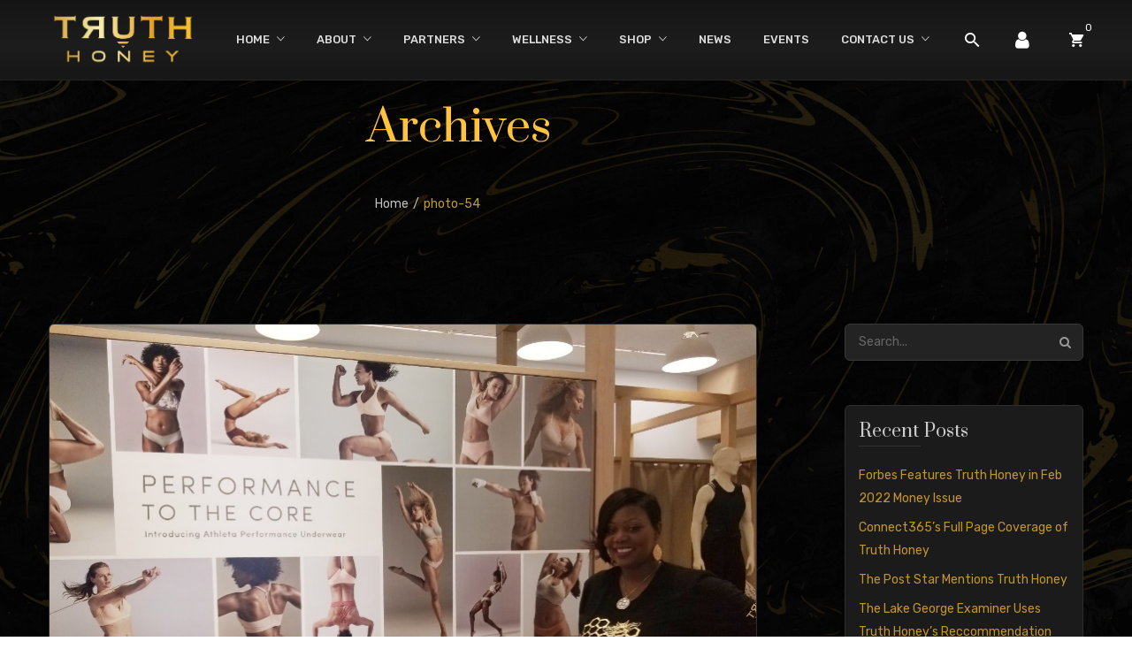

--- FILE ---
content_type: text/html; charset=UTF-8
request_url: https://truthhoney.com/photo-54/
body_size: 20989
content:
<!DOCTYPE html>
<html lang="en-US">
<head>
	<script   src="https://code.jquery.com/jquery-3.6.0.min.js"   integrity="sha256-/xUj+3OJU5yExlq6GSYGSHk7tPXikynS7ogEvDej/m4="   crossorigin="anonymous"></script>

	<link rel='stylesheet' type='text/css' href='https://truthhoney.com/wp-content/themes/belly/css/dds-library.css'>
	<link rel='stylesheet' type='text/css' href='https://truthhoney.com/wp-content/themes/belly/css/responsive.css'>

<meta charset="UTF-8" />
<meta name="viewport" content="width=device-width, initial-scale=1">
<link rel="profile" href="http://gmpg.org/xfn/11" />
<link rel="pingback" href="https://truthhoney.com/xmlrpc.php" />
				<script>document.documentElement.className = document.documentElement.className + ' yes-js js_active js'</script>
			<title>photo-54 &#8211; Truth Honey</title>
<meta name='robots' content='max-image-preview:large' />
	<style>img:is([sizes="auto" i], [sizes^="auto," i]) { contain-intrinsic-size: 3000px 1500px }</style>
	<meta name='robots' content='noindex,nofollow' />
<script>window._wca = window._wca || [];</script>
<link rel='dns-prefetch' href='//stats.wp.com' />
<link rel='dns-prefetch' href='//fonts.googleapis.com' />
<link rel='dns-prefetch' href='//v0.wordpress.com' />
<link rel="alternate" type="application/rss+xml" title="Truth Honey &raquo; Feed" href="https://truthhoney.com/feed/" />
<link rel="alternate" type="application/rss+xml" title="Truth Honey &raquo; Comments Feed" href="https://truthhoney.com/comments/feed/" />
<link rel="alternate" type="text/calendar" title="Truth Honey &raquo; iCal Feed" href="https://truthhoney.com/events/?ical=1" />
<link rel="alternate" type="application/rss+xml" title="Truth Honey &raquo; photo-54 Comments Feed" href="https://truthhoney.com/feed/?attachment_id=2335" />
<script type="text/javascript">
/* <![CDATA[ */
window._wpemojiSettings = {"baseUrl":"https:\/\/s.w.org\/images\/core\/emoji\/15.0.3\/72x72\/","ext":".png","svgUrl":"https:\/\/s.w.org\/images\/core\/emoji\/15.0.3\/svg\/","svgExt":".svg","source":{"concatemoji":"https:\/\/truthhoney.com\/wp-includes\/js\/wp-emoji-release.min.js?ver=6.7.4"}};
/*! This file is auto-generated */
!function(i,n){var o,s,e;function c(e){try{var t={supportTests:e,timestamp:(new Date).valueOf()};sessionStorage.setItem(o,JSON.stringify(t))}catch(e){}}function p(e,t,n){e.clearRect(0,0,e.canvas.width,e.canvas.height),e.fillText(t,0,0);var t=new Uint32Array(e.getImageData(0,0,e.canvas.width,e.canvas.height).data),r=(e.clearRect(0,0,e.canvas.width,e.canvas.height),e.fillText(n,0,0),new Uint32Array(e.getImageData(0,0,e.canvas.width,e.canvas.height).data));return t.every(function(e,t){return e===r[t]})}function u(e,t,n){switch(t){case"flag":return n(e,"\ud83c\udff3\ufe0f\u200d\u26a7\ufe0f","\ud83c\udff3\ufe0f\u200b\u26a7\ufe0f")?!1:!n(e,"\ud83c\uddfa\ud83c\uddf3","\ud83c\uddfa\u200b\ud83c\uddf3")&&!n(e,"\ud83c\udff4\udb40\udc67\udb40\udc62\udb40\udc65\udb40\udc6e\udb40\udc67\udb40\udc7f","\ud83c\udff4\u200b\udb40\udc67\u200b\udb40\udc62\u200b\udb40\udc65\u200b\udb40\udc6e\u200b\udb40\udc67\u200b\udb40\udc7f");case"emoji":return!n(e,"\ud83d\udc26\u200d\u2b1b","\ud83d\udc26\u200b\u2b1b")}return!1}function f(e,t,n){var r="undefined"!=typeof WorkerGlobalScope&&self instanceof WorkerGlobalScope?new OffscreenCanvas(300,150):i.createElement("canvas"),a=r.getContext("2d",{willReadFrequently:!0}),o=(a.textBaseline="top",a.font="600 32px Arial",{});return e.forEach(function(e){o[e]=t(a,e,n)}),o}function t(e){var t=i.createElement("script");t.src=e,t.defer=!0,i.head.appendChild(t)}"undefined"!=typeof Promise&&(o="wpEmojiSettingsSupports",s=["flag","emoji"],n.supports={everything:!0,everythingExceptFlag:!0},e=new Promise(function(e){i.addEventListener("DOMContentLoaded",e,{once:!0})}),new Promise(function(t){var n=function(){try{var e=JSON.parse(sessionStorage.getItem(o));if("object"==typeof e&&"number"==typeof e.timestamp&&(new Date).valueOf()<e.timestamp+604800&&"object"==typeof e.supportTests)return e.supportTests}catch(e){}return null}();if(!n){if("undefined"!=typeof Worker&&"undefined"!=typeof OffscreenCanvas&&"undefined"!=typeof URL&&URL.createObjectURL&&"undefined"!=typeof Blob)try{var e="postMessage("+f.toString()+"("+[JSON.stringify(s),u.toString(),p.toString()].join(",")+"));",r=new Blob([e],{type:"text/javascript"}),a=new Worker(URL.createObjectURL(r),{name:"wpTestEmojiSupports"});return void(a.onmessage=function(e){c(n=e.data),a.terminate(),t(n)})}catch(e){}c(n=f(s,u,p))}t(n)}).then(function(e){for(var t in e)n.supports[t]=e[t],n.supports.everything=n.supports.everything&&n.supports[t],"flag"!==t&&(n.supports.everythingExceptFlag=n.supports.everythingExceptFlag&&n.supports[t]);n.supports.everythingExceptFlag=n.supports.everythingExceptFlag&&!n.supports.flag,n.DOMReady=!1,n.readyCallback=function(){n.DOMReady=!0}}).then(function(){return e}).then(function(){var e;n.supports.everything||(n.readyCallback(),(e=n.source||{}).concatemoji?t(e.concatemoji):e.wpemoji&&e.twemoji&&(t(e.twemoji),t(e.wpemoji)))}))}((window,document),window._wpemojiSettings);
/* ]]> */
</script>
<style id='wp-emoji-styles-inline-css' type='text/css'>

	img.wp-smiley, img.emoji {
		display: inline !important;
		border: none !important;
		box-shadow: none !important;
		height: 1em !important;
		width: 1em !important;
		margin: 0 0.07em !important;
		vertical-align: -0.1em !important;
		background: none !important;
		padding: 0 !important;
	}
</style>
<link rel='stylesheet' id='mediaelement-css' href='https://truthhoney.com/wp-includes/js/mediaelement/mediaelementplayer-legacy.min.css?ver=4.2.17' type='text/css' media='all' />
<link rel='stylesheet' id='wp-mediaelement-css' href='https://truthhoney.com/wp-includes/js/mediaelement/wp-mediaelement.min.css?ver=6.7.4' type='text/css' media='all' />
<style id='jetpack-sharing-buttons-style-inline-css' type='text/css'>
.jetpack-sharing-buttons__services-list{display:flex;flex-direction:row;flex-wrap:wrap;gap:0;list-style-type:none;margin:5px;padding:0}.jetpack-sharing-buttons__services-list.has-small-icon-size{font-size:12px}.jetpack-sharing-buttons__services-list.has-normal-icon-size{font-size:16px}.jetpack-sharing-buttons__services-list.has-large-icon-size{font-size:24px}.jetpack-sharing-buttons__services-list.has-huge-icon-size{font-size:36px}@media print{.jetpack-sharing-buttons__services-list{display:none!important}}.editor-styles-wrapper .wp-block-jetpack-sharing-buttons{gap:0;padding-inline-start:0}ul.jetpack-sharing-buttons__services-list.has-background{padding:1.25em 2.375em}
</style>
<link rel='stylesheet' id='jquery-selectBox-css' href='https://truthhoney.com/wp-content/plugins/yith-woocommerce-wishlist/assets/css/jquery.selectBox.css?ver=1.2.0' type='text/css' media='all' />
<link rel='stylesheet' id='woocommerce_prettyPhoto_css-css' href='//truthhoney.com/wp-content/plugins/woocommerce/assets/css/prettyPhoto.css?ver=3.1.6' type='text/css' media='all' />
<link rel='stylesheet' id='yith-wcwl-main-css' href='https://truthhoney.com/wp-content/plugins/yith-woocommerce-wishlist/assets/css/style.css?ver=4.11.0' type='text/css' media='all' />
<style id='yith-wcwl-main-inline-css' type='text/css'>
 :root { --rounded-corners-radius: 16px; --add-to-cart-rounded-corners-radius: 16px; --feedback-duration: 3s } 
 :root { --rounded-corners-radius: 16px; --add-to-cart-rounded-corners-radius: 16px; --feedback-duration: 3s } 
</style>
<link rel='stylesheet' id='contact-form-7-css' href='https://truthhoney.com/wp-content/plugins/contact-form-7/includes/css/styles.css?ver=6.1.4' type='text/css' media='all' />
<link rel='stylesheet' id='rs-plugin-settings-css' href='https://truthhoney.com/wp-content/plugins/revslider/public/assets/css/rs6.css?ver=6.2.2' type='text/css' media='all' />
<style id='rs-plugin-settings-inline-css' type='text/css'>
#rs-demo-id {}
</style>
<link rel='stylesheet' id='woocommerce-layout-css' href='https://truthhoney.com/wp-content/plugins/woocommerce/assets/css/woocommerce-layout.css?ver=10.3.7' type='text/css' media='all' />
<style id='woocommerce-layout-inline-css' type='text/css'>

	.infinite-scroll .woocommerce-pagination {
		display: none;
	}
</style>
<link rel='stylesheet' id='woocommerce-smallscreen-css' href='https://truthhoney.com/wp-content/plugins/woocommerce/assets/css/woocommerce-smallscreen.css?ver=10.3.7' type='text/css' media='only screen and (max-width: 768px)' />
<link rel='stylesheet' id='woocommerce-general-css' href='https://truthhoney.com/wp-content/plugins/woocommerce/assets/css/woocommerce.css?ver=10.3.7' type='text/css' media='all' />
<style id='woocommerce-inline-inline-css' type='text/css'>
.woocommerce form .form-row .required { visibility: visible; }
</style>
<link rel='stylesheet' id='vidbg-frontend-style-css' href='https://truthhoney.com/wp-content/plugins/video-background/css/pushlabs-vidbg.css?ver=2.7.7' type='text/css' media='all' />
<link rel='stylesheet' id='brands-styles-css' href='https://truthhoney.com/wp-content/plugins/woocommerce/assets/css/brands.css?ver=10.3.7' type='text/css' media='all' />
<link rel='stylesheet' id='owl-css' href='https://truthhoney.com/wp-content/themes/belly/css/owl.carousel.min.css?ver=2.3.4' type='text/css' media='all' />
<link rel='stylesheet' id='chosen-css' href='https://truthhoney.com/wp-content/themes/belly/js/chosen/chosen.min.css?ver=1.3.0' type='text/css' media='all' />
<link rel='stylesheet' id='fancybox-css' href='https://truthhoney.com/wp-content/themes/belly/js/fancybox/jquery.fancybox.css?ver=2.1.5' type='text/css' media='all' />
<link rel='stylesheet' id='fancybox-buttons-css' href='https://truthhoney.com/wp-content/themes/belly/js/fancybox/helpers/jquery.fancybox-buttons.css?ver=1.0.5' type='text/css' media='all' />
<link rel='stylesheet' id='fancybox-thumbs-css' href='https://truthhoney.com/wp-content/themes/belly/js/fancybox/helpers/jquery.fancybox-thumbs.css?ver=1.0.7' type='text/css' media='all' />
<link rel='stylesheet' id='belly-fonts-css' href='https://fonts.googleapis.com/css?family=Rubik%3A400%2C500%2C600%2C700%2C900%7CPrata%3A400&#038;subset=latin%2Clatin-ext' type='text/css' media='all' />
<link rel='stylesheet' id='belly-style-css' href='https://truthhoney.com/wp-content/themes/belly/style.css?ver=6.7.4' type='text/css' media='all' />
<link rel='stylesheet' id='megamenu-css' href='https://truthhoney.com/wp-content/themes/belly/css/megamenu_style.css?ver=2.0.4' type='text/css' media='all' />
<link rel='stylesheet' id='fontawesome-css' href='https://truthhoney.com/wp-content/themes/belly/css/font-awesome.min.css?ver=4.7.0' type='text/css' media='all' />
<link rel='stylesheet' id='ionicons-css' href='https://truthhoney.com/wp-content/themes/belly/css/ionicons.min.css' type='text/css' media='all' />
<link rel='stylesheet' id='stroke-gap-icons-css' href='https://truthhoney.com/wp-content/themes/belly/css/stroke-gap-icons.css' type='text/css' media='all' />
<link rel='stylesheet' id='bootstrap-css' href='https://truthhoney.com/wp-content/themes/belly/css/bootstrap.min.css?ver=4.1.1' type='text/css' media='all' />
<link rel='stylesheet' id='belly-theme-css' href='https://truthhoney.com/wp-content/themes/belly/css/theme1.css?ver=1.0.0' type='text/css' media='all' />
<link rel='stylesheet' id='belly-custom-css' href='https://truthhoney.com/wp-content/themes/belly/css/opt_css.css?ver=1.0.0' type='text/css' media='all' />
<style id='belly-custom-inline-css' type='text/css'>
.vc_custom_1541491521141{padding-top: 45px !important;padding-bottom: 45px !important;}.vc_custom_1541492026393{border-top-width: 1px !important;padding-top: 40px !important;padding-bottom: 40px !important;border-top-color: rgba(255,255,255,0.1) !important;border-top-style: solid !important;}
.vc_custom_1541989377078{padding-top: 10px !important;padding-bottom: 10px !important;}
</style>
<link rel='stylesheet' id='jquery-fixedheadertable-style-css' href='https://truthhoney.com/wp-content/plugins/yith-woocommerce-compare/assets/css/jquery.dataTables.css?ver=1.10.18' type='text/css' media='all' />
<link rel='stylesheet' id='yith_woocompare_page-css' href='https://truthhoney.com/wp-content/plugins/yith-woocommerce-compare/assets/css/compare.css?ver=3.7.0' type='text/css' media='all' />
<link rel='stylesheet' id='yith-woocompare-widget-css' href='https://truthhoney.com/wp-content/plugins/yith-woocommerce-compare/assets/css/widget.css?ver=3.7.0' type='text/css' media='all' />
<link rel='stylesheet' id='mm_icomoon-css' href='https://truthhoney.com/wp-content/plugins/mega_main_menu/framework/src/css/icomoon.css?ver=2.1.7' type='text/css' media='all' />
<link rel='stylesheet' id='mmm_mega_main_menu-css' href='https://truthhoney.com/wp-content/plugins/mega_main_menu/src/css/cache.skin.css?ver=1552843860' type='text/css' media='all' />
<script type="text/javascript" src="https://truthhoney.com/wp-includes/js/jquery/jquery.min.js?ver=3.7.1" id="jquery-core-js"></script>
<script type="text/javascript" src="https://truthhoney.com/wp-includes/js/jquery/jquery-migrate.min.js?ver=3.4.1" id="jquery-migrate-js"></script>
<script type="text/javascript" src="https://truthhoney.com/wp-content/plugins/revslider/public/assets/js/rbtools.min.js?ver=6.0" id="tp-tools-js"></script>
<script type="text/javascript" src="https://truthhoney.com/wp-content/plugins/revslider/public/assets/js/rs6.min.js?ver=6.2.2" id="revmin-js"></script>
<script type="text/javascript" src="https://truthhoney.com/wp-content/plugins/woocommerce/assets/js/jquery-blockui/jquery.blockUI.min.js?ver=2.7.0-wc.10.3.7" id="wc-jquery-blockui-js" data-wp-strategy="defer"></script>
<script type="text/javascript" id="wc-add-to-cart-js-extra">
/* <![CDATA[ */
var wc_add_to_cart_params = {"ajax_url":"\/wp-admin\/admin-ajax.php","wc_ajax_url":"\/?wc-ajax=%%endpoint%%","i18n_view_cart":"View cart","cart_url":"https:\/\/truthhoney.com\/cart\/","is_cart":"","cart_redirect_after_add":"no"};
/* ]]> */
</script>
<script type="text/javascript" src="https://truthhoney.com/wp-content/plugins/woocommerce/assets/js/frontend/add-to-cart.min.js?ver=10.3.7" id="wc-add-to-cart-js" data-wp-strategy="defer"></script>
<script type="text/javascript" src="https://truthhoney.com/wp-content/plugins/woocommerce/assets/js/js-cookie/js.cookie.min.js?ver=2.1.4-wc.10.3.7" id="wc-js-cookie-js" defer="defer" data-wp-strategy="defer"></script>
<script type="text/javascript" id="woocommerce-js-extra">
/* <![CDATA[ */
var woocommerce_params = {"ajax_url":"\/wp-admin\/admin-ajax.php","wc_ajax_url":"\/?wc-ajax=%%endpoint%%","i18n_password_show":"Show password","i18n_password_hide":"Hide password"};
/* ]]> */
</script>
<script type="text/javascript" src="https://truthhoney.com/wp-content/plugins/woocommerce/assets/js/frontend/woocommerce.min.js?ver=10.3.7" id="woocommerce-js" defer="defer" data-wp-strategy="defer"></script>
<script type="text/javascript" src="https://truthhoney.com/wp-content/plugins/js_composer/assets/js/vendors/woocommerce-add-to-cart.js?ver=5.6" id="vc_woocommerce-add-to-cart-js-js"></script>
<script type="text/javascript" id="WCPAY_ASSETS-js-extra">
/* <![CDATA[ */
var wcpayAssets = {"url":"https:\/\/truthhoney.com\/wp-content\/plugins\/woocommerce-payments\/dist\/"};
/* ]]> */
</script>
<script type="text/javascript" src="https://stats.wp.com/s-202604.js" id="woocommerce-analytics-js" defer="defer" data-wp-strategy="defer"></script>
<link rel="https://api.w.org/" href="https://truthhoney.com/wp-json/" /><link rel="alternate" title="JSON" type="application/json" href="https://truthhoney.com/wp-json/wp/v2/media/2335" /><link rel="EditURI" type="application/rsd+xml" title="RSD" href="https://truthhoney.com/xmlrpc.php?rsd" />
<meta name="generator" content="WordPress 6.7.4" />
<meta name="generator" content="WooCommerce 10.3.7" />
<link rel='shortlink' href='https://wp.me/aaPeHx-BF' />
<link rel="alternate" title="oEmbed (JSON)" type="application/json+oembed" href="https://truthhoney.com/wp-json/oembed/1.0/embed?url=https%3A%2F%2Ftruthhoney.com%2Fphoto-54%2F" />
<link rel="alternate" title="oEmbed (XML)" type="text/xml+oembed" href="https://truthhoney.com/wp-json/oembed/1.0/embed?url=https%3A%2F%2Ftruthhoney.com%2Fphoto-54%2F&#038;format=xml" />
<meta name="generator" content="Redux 4.5.10" /><meta name="tec-api-version" content="v1"><meta name="tec-api-origin" content="https://truthhoney.com"><link rel="alternate" href="https://truthhoney.com/wp-json/tribe/events/v1/" />	<style>img#wpstats{display:none}</style>
			<noscript><style>.woocommerce-product-gallery{ opacity: 1 !important; }</style></noscript>
	<meta name="generator" content="Powered by WPBakery Page Builder - drag and drop page builder for WordPress."/>
<!--[if lte IE 9]><link rel="stylesheet" type="text/css" href="https://truthhoney.com/wp-content/plugins/js_composer/assets/css/vc_lte_ie9.min.css" media="screen"><![endif]--><meta name="generator" content="Powered by Slider Revolution 6.2.2 - responsive, Mobile-Friendly Slider Plugin for WordPress with comfortable drag and drop interface." />

<!-- Jetpack Open Graph Tags -->
<meta property="og:type" content="article" />
<meta property="og:title" content="photo-54" />
<meta property="og:url" content="https://truthhoney.com/photo-54/" />
<meta property="og:description" content="Visit the post for more." />
<meta property="article:published_time" content="2022-01-11T21:07:04+00:00" />
<meta property="article:modified_time" content="2022-01-11T21:07:04+00:00" />
<meta property="og:site_name" content="Truth Honey" />
<meta property="og:image" content="https://truthhoney.com/wp-content/uploads/2022/01/photo-54.jpeg" />
<meta property="og:image:alt" content="" />
<meta property="og:locale" content="en_US" />
<meta name="twitter:text:title" content="photo-54" />
<meta name="twitter:image" content="https://truthhoney.com/wp-content/uploads/2022/01/photo-54.jpeg?w=640" />
<meta name="twitter:card" content="summary_large_image" />
<meta name="twitter:description" content="Visit the post for more." />

<!-- End Jetpack Open Graph Tags -->
<link rel="icon" href="https://truthhoney.com/wp-content/uploads/2019/07/cropped-logo-02-14-32x32.png" sizes="32x32" />
<link rel="icon" href="https://truthhoney.com/wp-content/uploads/2019/07/cropped-logo-02-14-192x192.png" sizes="192x192" />
<link rel="apple-touch-icon" href="https://truthhoney.com/wp-content/uploads/2019/07/cropped-logo-02-14-180x180.png" />
<meta name="msapplication-TileImage" content="https://truthhoney.com/wp-content/uploads/2019/07/cropped-logo-02-14-270x270.png" />
<script type="text/javascript">function setREVStartSize(e){			
			try {								
				var pw = document.getElementById(e.c).parentNode.offsetWidth,
					newh;
				pw = pw===0 || isNaN(pw) ? window.innerWidth : pw;
				e.tabw = e.tabw===undefined ? 0 : parseInt(e.tabw);
				e.thumbw = e.thumbw===undefined ? 0 : parseInt(e.thumbw);
				e.tabh = e.tabh===undefined ? 0 : parseInt(e.tabh);
				e.thumbh = e.thumbh===undefined ? 0 : parseInt(e.thumbh);
				e.tabhide = e.tabhide===undefined ? 0 : parseInt(e.tabhide);
				e.thumbhide = e.thumbhide===undefined ? 0 : parseInt(e.thumbhide);
				e.mh = e.mh===undefined || e.mh=="" || e.mh==="auto" ? 0 : parseInt(e.mh,0);		
				if(e.layout==="fullscreen" || e.l==="fullscreen") 						
					newh = Math.max(e.mh,window.innerHeight);				
				else{					
					e.gw = Array.isArray(e.gw) ? e.gw : [e.gw];
					for (var i in e.rl) if (e.gw[i]===undefined || e.gw[i]===0) e.gw[i] = e.gw[i-1];					
					e.gh = e.el===undefined || e.el==="" || (Array.isArray(e.el) && e.el.length==0)? e.gh : e.el;
					e.gh = Array.isArray(e.gh) ? e.gh : [e.gh];
					for (var i in e.rl) if (e.gh[i]===undefined || e.gh[i]===0) e.gh[i] = e.gh[i-1];
										
					var nl = new Array(e.rl.length),
						ix = 0,						
						sl;					
					e.tabw = e.tabhide>=pw ? 0 : e.tabw;
					e.thumbw = e.thumbhide>=pw ? 0 : e.thumbw;
					e.tabh = e.tabhide>=pw ? 0 : e.tabh;
					e.thumbh = e.thumbhide>=pw ? 0 : e.thumbh;					
					for (var i in e.rl) nl[i] = e.rl[i]<window.innerWidth ? 0 : e.rl[i];
					sl = nl[0];									
					for (var i in nl) if (sl>nl[i] && nl[i]>0) { sl = nl[i]; ix=i;}															
					var m = pw>(e.gw[ix]+e.tabw+e.thumbw) ? 1 : (pw-(e.tabw+e.thumbw)) / (e.gw[ix]);					

					newh =  (e.type==="carousel" && e.justify==="true" ? e.gh[ix] : (e.gh[ix] * m)) + (e.tabh + e.thumbh);
				}			
				
				if(window.rs_init_css===undefined) window.rs_init_css = document.head.appendChild(document.createElement("style"));					
				document.getElementById(e.c).height = newh;
				window.rs_init_css.innerHTML += "#"+e.c+"_wrapper { height: "+newh+"px }";				
			} catch(e){
				console.log("Failure at Presize of Slider:" + e)
			}					   
		  };</script>
<style id="belly_opt-dynamic-css" title="dynamic-css" class="redux-options-output">body{background-color:transparent;background-repeat:no-repeat;background-attachment:fixed;background-position:center center;background-image:url('https://truthhoney.com/wp-content/uploads/2021/07/bg-4.jpg');background-size:cover;}.footer{background-color:#111111;}.footer a{color:#c4942c;}.footer a:hover{color:#c4942c;}.footer a:active{color:#c4942c;}body.error404{background-color:#ffffff;}</style><noscript><style type="text/css"> .wpb_animate_when_almost_visible { opacity: 1; }</style></noscript></head>
<body class="attachment attachment-template-default single single-attachment postid-2335 attachmentid-2335 attachment-jpeg theme-belly mmm mega_main_menu-2-1-7 woocommerce-no-js tribe-no-js wpb-js-composer js-comp-ver-5.6 vc_responsive">
	<div class="wrapper">
	<div class="page-wrapper">
				<div class="header-container header-1  has-mobile-layout">
			<div class="header">
				<div class="header-content">
														<div class="header-composer">
										<div class="container">
											<div data-vc-full-width="true" data-vc-full-width-init="false" class="vc_row wpb_row vc_row-fluid vc_custom_1541989377078 vc_row-o-equal-height vc_row-flex"><div class="wpb_column vc_column_container vc_col-sm-2 vc_col-lg-2"><div class="vc_column-inner"><div class="wpb_wrapper"><div class="logo"><a href="https://truthhoney.com/" title="Truth Honey" rel="home"><img decoding="async" width="175" src="https://truthhoney.com/wp-content/uploads/2019/07/logo-02.png" alt="Truth Honey" /></a></div>		</div></div></div><div class="header-menu-icon wpb_column vc_column_container vc_col-sm-10 vc_col-lg-10"><div class="vc_column-inner"><div class="wpb_wrapper">		<div class="main-menu-wrapper">
			<div class="horizontal-menu visible-large">
				
<!-- begin "mega_main_menu" -->
<div id="primary" class="mega_main_menu primary primary_style-flat icons-left first-lvl-align-left first-lvl-separator-smooth direction-horizontal fullwidth-disable pushing_content-disable mobile_minimized-enable dropdowns_trigger-hover dropdowns_animation-anim_5 no-search no-woo_cart no-buddypress responsive-enable coercive_styles-disable indefinite_location_mode-disable language_direction-ltr version-2-1-7 logo-desktop logo-sticky logo-mobile mega_main">
	<div class="menu_holder">
	<div class="mmm_fullwidth_container"></div><!-- class="fullwidth_container" -->
		<div class="menu_inner" role="navigation">
			<span class="nav_logo">
				<span class="mobile_toggle" data-target="#main_ul-primary" aria-expanded="false" role="button" aria-controls="main_ul-primary">
					<span class="mobile_button">
						Menu &nbsp;
						<span class="symbol_menu">&equiv;</span>
						<span class="symbol_cross">&#x2573;</span>
					</span><!-- class="mobile_button" -->
				</span><!-- /class="mobile_toggle" -->
			</span><!-- /class="nav_logo" -->
				<ul id="main_ul-primary" class="mega_main_menu_ul" role="menubar" aria-label="Menu">
<li id="menu-item-1329" class="menu-item menu-item-type-post_type menu-item-object-page menu-item-home menu-item-has-children first menu-item-1329 default_dropdown default_style drop_to_right submenu_default_width columns1">
	<a href="https://truthhoney.com/" class="item_link  disable_icon" aria-haspopup="true" aria-expanded="false" role="menuitem" tabindex="0">
		<i class=""></i> 
		<span class="link_content">
			<span class="link_text">
				Home
			</span>
		</span>
	</a>
	<ul class="mega_dropdown" aria-expanded="false" aria-hidden="true" role="menu" aria-label="Home">
	<li id="menu-item-2656" class="menu-item menu-item-type-custom menu-item-object-custom menu-item-2656 default_dropdown default_style drop_to_right submenu_default_width columns1">
		<a href="https://truthhoney.com/home/#our-clients" class="item_link  disable_icon" role="menuitem" tabindex="0">
			<i class=""></i> 
			<span class="link_content">
				<span class="link_text">
					What Our Clients Say
				</span>
			</span>
		</a>
	</li>
	</ul><!-- /.mega_dropdown -->
</li>
<li id="menu-item-1933" class="menu-item menu-item-type-custom menu-item-object-custom menu-item-has-children menu-item-1933 default_dropdown default_style drop_to_right submenu_default_width columns1">
	<a href="https://truthhoney.com/about" class="item_link  disable_icon" aria-haspopup="true" aria-expanded="false" role="menuitem" tabindex="0">
		<i class=""></i> 
		<span class="link_content">
			<span class="link_text">
				About
			</span>
		</span>
	</a>
	<ul class="mega_dropdown" aria-expanded="false" aria-hidden="true" role="menu" aria-label="About">
	<li id="menu-item-2552" class="menu-item menu-item-type-custom menu-item-object-custom menu-item-2552 default_dropdown default_style drop_to_right submenu_default_width columns1">
		<a href="https://truthhoney.com/about" class="item_link  disable_icon" role="menuitem" tabindex="0">
			<i class=""></i> 
			<span class="link_content">
				<span class="link_text">
					Meet the Founders
				</span>
			</span>
		</a>
	</li>
	<li id="menu-item-1592" class="menu-item menu-item-type-post_type menu-item-object-page menu-item-1592 default_dropdown default_style drop_to_right submenu_default_width columns1">
		<a href="https://truthhoney.com/our-journey/" class="item_link  disable_icon" role="menuitem" tabindex="0">
			<i class=""></i> 
			<span class="link_content">
				<span class="link_text">
					Our Journey
				</span>
			</span>
		</a>
	</li>
	<li id="menu-item-2657" class="menu-item menu-item-type-custom menu-item-object-custom menu-item-2657 default_dropdown default_style drop_to_right submenu_default_width columns1">
		<a href="https://truthhoney.com/testimonials/testimonials/" class="item_link  disable_icon" role="menuitem" tabindex="0">
			<i class=""></i> 
			<span class="link_content">
				<span class="link_text">
					Testimonials
				</span>
			</span>
		</a>
	</li>
	</ul><!-- /.mega_dropdown -->
</li>
<li id="menu-item-1602" class="menu-item menu-item-type-post_type menu-item-object-page menu-item-has-children menu-item-1602 default_dropdown default_style drop_to_right submenu_default_width columns1">
	<a href="https://truthhoney.com/partners/" class="item_link  disable_icon" aria-haspopup="true" aria-expanded="false" role="menuitem" tabindex="0">
		<i class=""></i> 
		<span class="link_content">
			<span class="link_text">
				Partners
			</span>
		</span>
	</a>
	<ul class="mega_dropdown" aria-expanded="false" aria-hidden="true" role="menu" aria-label="Partners">
	<li id="menu-item-2571" class="menu-item menu-item-type-custom menu-item-object-custom menu-item-2571 default_dropdown default_style drop_to_right submenu_default_width columns1">
		<a href="https://truthhoney.com/partners/#partners-slider" class="item_link  disable_icon" role="menuitem" tabindex="0">
			<i class=""></i> 
			<span class="link_content">
				<span class="link_text">
					Meet Our Partners
				</span>
			</span>
		</a>
	</li>
	<li id="menu-item-2128" class="menu-item menu-item-type-post_type menu-item-object-page menu-item-2128 default_dropdown default_style drop_to_right submenu_default_width columns1">
		<a href="https://truthhoney.com/education/" class="item_link  disable_icon" role="menuitem" tabindex="0">
			<i class=""></i> 
			<span class="link_content">
				<span class="link_text">
					Education
				</span>
			</span>
		</a>
	</li>
	</ul><!-- /.mega_dropdown -->
</li>
<li id="menu-item-2008" class="menu-item menu-item-type-post_type menu-item-object-page menu-item-has-children menu-item-2008 default_dropdown default_style drop_to_right submenu_default_width columns1">
	<a href="https://truthhoney.com/wellness/" class="item_link  disable_icon" aria-haspopup="true" aria-expanded="false" role="menuitem" tabindex="0">
		<i class=""></i> 
		<span class="link_content">
			<span class="link_text">
				Wellness
			</span>
		</span>
	</a>
	<ul class="mega_dropdown" aria-expanded="false" aria-hidden="true" role="menu" aria-label="Wellness">
	<li id="menu-item-1621" class="menu-item menu-item-type-custom menu-item-object-custom menu-item-1621 default_dropdown default_style drop_to_right submenu_default_width columns1">
		<a href="https://truthhoney.com/product-category/wellness/wellness-honey" class="item_link  disable_icon" role="menuitem" tabindex="0">
			<i class=""></i> 
			<span class="link_content">
				<span class="link_text">
					Wellness Honey
				</span>
			</span>
		</a>
	</li>
	<li id="menu-item-2578" class="menu-item menu-item-type-custom menu-item-object-custom menu-item-2578 default_dropdown default_style drop_to_right submenu_default_width columns1">
		<a href="https://truthhoney.com/wellness/#wellness-spread" class="item_link  disable_icon" role="menuitem" tabindex="0">
			<i class=""></i> 
			<span class="link_content">
				<span class="link_text">
					Pure Stamina
				</span>
			</span>
		</a>
	</li>
	<li id="menu-item-2577" class="menu-item menu-item-type-custom menu-item-object-custom menu-item-2577 default_dropdown default_style drop_to_right submenu_default_width columns1">
		<a href="https://truthhoney.com/wellness/#wellness-testimonial" class="item_link  disable_icon" role="menuitem" tabindex="0">
			<i class=""></i> 
			<span class="link_content">
				<span class="link_text">
					Wellness Testimonials
				</span>
			</span>
		</a>
	</li>
	</ul><!-- /.mega_dropdown -->
</li>
<li id="menu-item-2045" class="menu-item menu-item-type-custom menu-item-object-custom menu-item-has-children menu-item-2045 default_dropdown default_style drop_to_right submenu_default_width columns1">
	<a href="https://truthhoney.com/product-category/signature-line/" class="item_link  disable_icon" aria-haspopup="true" aria-expanded="false" role="menuitem" tabindex="0">
		<i class=""></i> 
		<span class="link_content">
			<span class="link_text">
				Shop
			</span>
		</span>
	</a>
	<ul class="mega_dropdown" aria-expanded="false" aria-hidden="true" role="menu" aria-label="Shop">
	<li id="menu-item-1613" class="menu-item menu-item-type-custom menu-item-object-custom menu-item-has-children menu-item-1613 default_dropdown default_style drop_to_right submenu_default_width columns1">
		<a href="https://truthhoney.com/product-category/signature-line/" class="item_link  disable_icon" aria-haspopup="true" aria-expanded="false" role="menuitem" tabindex="0">
			<i class=""></i> 
			<span class="link_content">
				<span class="link_text">
					Honey
				</span>
			</span>
		</a>
		<ul class="mega_dropdown" aria-expanded="false" aria-hidden="true" role="menu" aria-label="Honey">
		<li id="menu-item-2037" class="menu-item menu-item-type-custom menu-item-object-custom menu-item-2037 default_dropdown default_style drop_to_right submenu_default_width columns1">
			<a href="https://truthhoney.com/product-category/signature-line/" class="item_link  disable_icon" role="menuitem" tabindex="0">
				<i class=""></i> 
				<span class="link_content">
					<span class="link_text">
						Signature Line
					</span>
				</span>
			</a>
		</li>
		<li id="menu-item-1622" class="menu-item menu-item-type-custom menu-item-object-custom menu-item-1622 default_dropdown default_style drop_to_right submenu_default_width columns1">
			<a href="https://truthhoney.com/product-category/honey/premium/" class="item_link  disable_icon" role="menuitem" tabindex="0">
				<i class=""></i> 
				<span class="link_content">
					<span class="link_text">
						Premium Honey
					</span>
				</span>
			</a>
		</li>
		<li id="menu-item-2451" class="menu-item menu-item-type-custom menu-item-object-custom menu-item-2451 default_dropdown default_style drop_to_right submenu_default_width columns1">
			<a href="https://truthhoney.com/product-category/wellness/wellness-honey" class="item_link  disable_icon" role="menuitem" tabindex="0">
				<i class=""></i> 
				<span class="link_content">
					<span class="link_text">
						Wellness Honey
					</span>
				</span>
			</a>
		</li>
		<li id="menu-item-1619" class="menu-item menu-item-type-custom menu-item-object-custom menu-item-1619 default_dropdown default_style drop_to_right submenu_default_width columns1">
			<a href="https://truthhoney.com/product-category/honey/gourmet/" class="item_link  disable_icon" role="menuitem" tabindex="0">
				<i class=""></i> 
				<span class="link_content">
					<span class="link_text">
						Gourmet Honey
					</span>
				</span>
			</a>
		</li>
		<li id="menu-item-1620" class="menu-item menu-item-type-custom menu-item-object-custom menu-item-1620 default_dropdown default_style drop_to_right submenu_default_width columns1">
			<a href="https://truthhoney.com/product-category/honey/grilling-glazes/" class="item_link  disable_icon" role="menuitem" tabindex="0">
				<i class=""></i> 
				<span class="link_content">
					<span class="link_text">
						Grilling Glazes
					</span>
				</span>
			</a>
		</li>
		</ul><!-- /.mega_dropdown -->
	</li>
	<li id="menu-item-2448" class="menu-item menu-item-type-custom menu-item-object-custom menu-item-has-children menu-item-2448 default_dropdown default_style drop_to_right submenu_default_width columns1">
		<a href="https://truthhoney.com/product-category/wellness/" class="item_link  disable_icon" aria-haspopup="true" aria-expanded="false" role="menuitem" tabindex="0">
			<i class=""></i> 
			<span class="link_content">
				<span class="link_text">
					Wellness
				</span>
			</span>
		</a>
		<ul class="mega_dropdown" aria-expanded="false" aria-hidden="true" role="menu" aria-label="Wellness">
		<li id="menu-item-2449" class="menu-item menu-item-type-custom menu-item-object-custom menu-item-2449 default_dropdown default_style drop_to_right submenu_default_width columns1">
			<a href="https://truthhoney.com/product-category/wellness/wellness-honey" class="item_link  disable_icon" role="menuitem" tabindex="0">
				<i class=""></i> 
				<span class="link_content">
					<span class="link_text">
						Wellness Honey
					</span>
				</span>
			</a>
		</li>
		<li id="menu-item-2450" class="menu-item menu-item-type-custom menu-item-object-custom menu-item-2450 default_dropdown default_style drop_to_right submenu_default_width columns1">
			<a href="https://truthhoney.com/product/pure-stamina/" class="item_link  disable_icon" role="menuitem" tabindex="0">
				<i class=""></i> 
				<span class="link_content">
					<span class="link_text">
						Pure Stamina
					</span>
				</span>
			</a>
		</li>
		</ul><!-- /.mega_dropdown -->
	</li>
	<li id="menu-item-1615" class="menu-item menu-item-type-custom menu-item-object-custom menu-item-1615 default_dropdown default_style drop_to_right submenu_default_width columns1">
		<a href="https://truthhoney.com/product-category/honey-liqueur/" class="item_link  disable_icon" role="menuitem" tabindex="0">
			<i class=""></i> 
			<span class="link_content">
				<span class="link_text">
					Honey Liqueurs
				</span>
			</span>
		</a>
	</li>
	<li id="menu-item-1617" class="menu-item menu-item-type-custom menu-item-object-custom menu-item-1617 default_dropdown default_style drop_to_right submenu_default_width columns1">
		<a href="https://truthhoney.com/product-category/luxe-chocolate-honey/" class="item_link  disable_icon" role="menuitem" tabindex="0">
			<i class=""></i> 
			<span class="link_content">
				<span class="link_text">
					Luxe Chocolate Honey
				</span>
			</span>
		</a>
	</li>
	<li id="menu-item-1614" class="menu-item menu-item-type-custom menu-item-object-custom menu-item-1614 default_dropdown default_style drop_to_right submenu_default_width columns1">
		<a href="https://truthhoney.com/product-category/honey-coquitos/" class="item_link  disable_icon" role="menuitem" tabindex="0">
			<i class=""></i> 
			<span class="link_content">
				<span class="link_text">
					Honey Coquitos
				</span>
			</span>
		</a>
	</li>
	</ul><!-- /.mega_dropdown -->
</li>
<li id="menu-item-1331" class="menu-item menu-item-type-post_type menu-item-object-page current_page_parent menu-item-1331 default_dropdown default_style drop_to_right submenu_default_width columns1">
	<a href="https://truthhoney.com/blog/" class="item_link  disable_icon" role="menuitem" tabindex="0">
		<i class=""></i> 
		<span class="link_content">
			<span class="link_text">
				News
			</span>
		</span>
	</a>
</li>
<li id="menu-item-1603" class="menu-item menu-item-type-post_type menu-item-object-page menu-item-1603 default_dropdown default_style drop_to_right submenu_default_width columns1">
	<a href="https://truthhoney.com/events/" class="item_link  disable_icon" role="menuitem" tabindex="0">
		<i class=""></i> 
		<span class="link_content">
			<span class="link_text">
				Events
			</span>
		</span>
	</a>
</li>
<li id="menu-item-1334" class="menu-item menu-item-type-post_type menu-item-object-page menu-item-has-children menu-item-1334 default_dropdown default_style drop_to_right submenu_default_width columns1">
	<a href="https://truthhoney.com/contact/" class="item_link  disable_icon" aria-haspopup="true" aria-expanded="false" role="menuitem" tabindex="0">
		<i class=""></i> 
		<span class="link_content">
			<span class="link_text">
				Contact Us
			</span>
		</span>
	</a>
	<ul class="mega_dropdown" aria-expanded="false" aria-hidden="true" role="menu" aria-label="">
	<li id="menu-item-2139" class="menu-item menu-item-type-post_type menu-item-object-page last menu-item-2139 default_dropdown default_style drop_to_right submenu_default_width columns1">
		<a href="https://truthhoney.com/social-media/" class="item_link  disable_icon" role="menuitem" tabindex="0">
			<i class=""></i> 
			<span class="link_content">
				<span class="link_text">
					Our Social Media
				</span>
			</span>
		</a>
	</li>
	</ul><!-- /.mega_dropdown -->
</li></ul>
		</div><!-- /class="menu_inner" -->
	</div><!-- /class="menu_holder" -->
</div><!-- /id="mega_main_menu_first" -->			</div> 
		</div>	
	<div class="vc_row wpb_row vc_inner vc_row-fluid header-icon"><div class="wpb_column vc_column_container vc_col-sm-12"><div class="vc_column-inner"><div class="wpb_wrapper">		<div class="header-search">
			<div class="search-dropdown">
				<div class="widget woocommerce widget_product_search"><h2 class="widgettitle">Search</h2><form role="search" method="get" class="searchform productsearchform" action="https://truthhoney.com/"><div class="form-input"><input type="text" placeholder="Search product..." name="s" class="ws"/><button class="button-search searchsubmit productsearchsubmit" type="submit">Search</button><input type="hidden" name="post_type" value="product" /></div></form></div>			</div>
		</div>
	<div  class="vc_wp_custommenu wpb_content_element account-menu setting-menu"><div class="widget widget_nav_menu"><h2 class="widgettitle">Setting</h2><div class="menu-account-settings-nav-menu-container"><ul id="menu-account-settings-nav-menu" class="menu"><li id="menu-item-1605" class="menu-item menu-item-type-post_type menu-item-object-page first menu-item-1605"><a href="https://truthhoney.com/my-account/">My account</a></li>
<li id="menu-item-1607" class="menu-item menu-item-type-post_type menu-item-object-page menu-item-1607"><a href="https://truthhoney.com/cart/">Cart</a></li>
<li id="menu-item-1274" class="menu-item menu-item-type-post_type menu-item-object-page menu-item-privacy-policy last menu-item-1274"><a rel="privacy-policy" href="https://truthhoney.com/wp-content/uploads/2021/07/Privacy-Policy-for-Truth-Honey.pdf">Privacy Policy</a></li>
</ul></div></div></div><div class="widget woocommerce widget_shopping_cart"><h2 class="widgettitle">Cart</h2><div class="widget_shopping_cart_content"></div></div></div></div></div></div></div></div></div></div><div class="vc_row-full-width vc_clearfix"></div>
										</div>
									</div>
																		<div class="header-mobile">
											<div class="container">
												<div class="vc_row wpb_row vc_row-fluid vc_row-o-equal-height vc_row-flex"><div class="wpb_column vc_column_container vc_col-sm-3 vc_col-xs-6"><div class="vc_column-inner"><div class="wpb_wrapper"><div class="logo"><a href="https://truthhoney.com/" title="Truth Honey" rel="home"><img decoding="async" width="79" src="https://truthhoney.com/wp-content/uploads/2019/07/Truth-Honey-Logo-2-shadow.png" alt="Truth Honey" /></a></div>		</div></div></div><div class="header-icon text-right wpb_column vc_column_container vc_col-sm-9 vc_col-xs-6"><div class="vc_column-inner"><div class="wpb_wrapper">		<div class="header-search">
			<div class="search-dropdown">
				<div class="widget woocommerce widget_product_search"><h2 class="widgettitle">Search</h2><form role="search" method="get" class="searchform productsearchform" action="https://truthhoney.com/"><div class="form-input"><input type="text" placeholder="Search product..." name="s" class="ws"/><button class="button-search searchsubmit productsearchsubmit" type="submit">Search</button><input type="hidden" name="post_type" value="product" /></div></form></div>			</div>
		</div>
	<div  class="vc_wp_custommenu wpb_content_element setting-menu"><div class="widget widget_nav_menu"><h2 class="widgettitle">Account Settings</h2><div class="menu-account-settings-nav-menu-container"><ul id="menu-account-settings-nav-menu-1" class="menu"><li class="menu-item menu-item-type-post_type menu-item-object-page first menu-item-1605"><a href="https://truthhoney.com/my-account/">My account</a></li>
<li class="menu-item menu-item-type-post_type menu-item-object-page menu-item-1607"><a href="https://truthhoney.com/cart/">Cart</a></li>
<li class="menu-item menu-item-type-post_type menu-item-object-page menu-item-privacy-policy last menu-item-1274"><a rel="privacy-policy" href="https://truthhoney.com/wp-content/uploads/2021/07/Privacy-Policy-for-Truth-Honey.pdf">Privacy Policy</a></li>
</ul></div></div></div>		<div class="visible-small mobile-menu"> 
			<div class="mbmenu-toggler"><span class="mbmenu-icon"><i class="fa fa-bars"></i></span></div>
			<div class="clearfix"></div>
			<div class="mobile-menu-container"><ul id="menu-desktop-menu" class="nav-menu"><li class="menu-item menu-item-type-post_type menu-item-object-page menu-item-home menu-item-has-children first menu-item-1329"><a href="https://truthhoney.com/">Home</a>
<ul class="sub-menu">
	<li class="menu-item menu-item-type-custom menu-item-object-custom menu-item-2656"><a href="https://truthhoney.com/home/#our-clients">What Our Clients Say</a></li>
</ul>
</li>
<li class="menu-item menu-item-type-custom menu-item-object-custom menu-item-has-children menu-item-1933"><a href="https://truthhoney.com/about">About</a>
<ul class="sub-menu">
	<li class="menu-item menu-item-type-custom menu-item-object-custom menu-item-2552"><a href="https://truthhoney.com/about">Meet the Founders</a></li>
	<li class="menu-item menu-item-type-post_type menu-item-object-page menu-item-1592"><a href="https://truthhoney.com/our-journey/">Our Journey</a></li>
	<li class="menu-item menu-item-type-custom menu-item-object-custom menu-item-2657"><a href="https://truthhoney.com/testimonials/testimonials/">Testimonials</a></li>
</ul>
</li>
<li class="menu-item menu-item-type-post_type menu-item-object-page menu-item-has-children menu-item-1602"><a href="https://truthhoney.com/partners/">Partners</a>
<ul class="sub-menu">
	<li class="menu-item menu-item-type-custom menu-item-object-custom menu-item-2571"><a href="https://truthhoney.com/partners/#partners-slider">Meet Our Partners</a></li>
	<li class="menu-item menu-item-type-post_type menu-item-object-page menu-item-2128"><a href="https://truthhoney.com/education/">Education</a></li>
</ul>
</li>
<li class="menu-item menu-item-type-post_type menu-item-object-page menu-item-has-children menu-item-2008"><a href="https://truthhoney.com/wellness/">Wellness</a>
<ul class="sub-menu">
	<li class="menu-item menu-item-type-custom menu-item-object-custom menu-item-1621"><a href="https://truthhoney.com/product-category/wellness/wellness-honey">Wellness Honey</a></li>
	<li class="menu-item menu-item-type-custom menu-item-object-custom menu-item-2578"><a href="https://truthhoney.com/wellness/#wellness-spread">Pure Stamina</a></li>
	<li class="menu-item menu-item-type-custom menu-item-object-custom menu-item-2577"><a href="https://truthhoney.com/wellness/#wellness-testimonial">Wellness Testimonials</a></li>
</ul>
</li>
<li class="menu-item menu-item-type-custom menu-item-object-custom menu-item-has-children menu-item-2045"><a href="https://truthhoney.com/product-category/signature-line/">Shop</a>
<ul class="sub-menu">
	<li class="menu-item menu-item-type-custom menu-item-object-custom menu-item-has-children menu-item-1613"><a href="https://truthhoney.com/product-category/signature-line/">Honey</a>
	<ul class="sub-menu">
		<li class="menu-item menu-item-type-custom menu-item-object-custom menu-item-2037"><a href="https://truthhoney.com/product-category/signature-line/">Signature Line</a></li>
		<li class="menu-item menu-item-type-custom menu-item-object-custom menu-item-1622"><a href="https://truthhoney.com/product-category/honey/premium/">Premium Honey</a></li>
		<li class="menu-item menu-item-type-custom menu-item-object-custom menu-item-2451"><a href="https://truthhoney.com/product-category/wellness/wellness-honey">Wellness Honey</a></li>
		<li class="menu-item menu-item-type-custom menu-item-object-custom menu-item-1619"><a href="https://truthhoney.com/product-category/honey/gourmet/">Gourmet Honey</a></li>
		<li class="menu-item menu-item-type-custom menu-item-object-custom menu-item-1620"><a href="https://truthhoney.com/product-category/honey/grilling-glazes/">Grilling Glazes</a></li>
	</ul>
</li>
	<li class="menu-item menu-item-type-custom menu-item-object-custom menu-item-has-children menu-item-2448"><a href="https://truthhoney.com/product-category/wellness/">Wellness</a>
	<ul class="sub-menu">
		<li class="menu-item menu-item-type-custom menu-item-object-custom menu-item-2449"><a href="https://truthhoney.com/product-category/wellness/wellness-honey">Wellness Honey</a></li>
		<li class="menu-item menu-item-type-custom menu-item-object-custom menu-item-2450"><a href="https://truthhoney.com/product/pure-stamina/">Pure Stamina</a></li>
	</ul>
</li>
	<li class="menu-item menu-item-type-custom menu-item-object-custom menu-item-1615"><a href="https://truthhoney.com/product-category/honey-liqueur/">Honey Liqueurs</a></li>
	<li class="menu-item menu-item-type-custom menu-item-object-custom menu-item-1617"><a href="https://truthhoney.com/product-category/luxe-chocolate-honey/">Luxe Chocolate Honey</a></li>
	<li class="menu-item menu-item-type-custom menu-item-object-custom menu-item-1614"><a href="https://truthhoney.com/product-category/honey-coquitos/">Honey Coquitos</a></li>
</ul>
</li>
<li class="menu-item menu-item-type-post_type menu-item-object-page current_page_parent menu-item-1331"><a href="https://truthhoney.com/blog/">News</a></li>
<li class="menu-item menu-item-type-post_type menu-item-object-page menu-item-1603"><a href="https://truthhoney.com/events/">Events</a></li>
<li class="menu-item menu-item-type-post_type menu-item-object-page menu-item-has-children menu-item-1334"><a href="https://truthhoney.com/contact/">Contact Us</a>
<ul class="sub-menu">
	<li class="menu-item menu-item-type-post_type menu-item-object-page last menu-item-2139"><a href="https://truthhoney.com/social-media/">Our Social Media</a></li>
</ul>
</li>
</ul></div>		</div>
	<div class="widget woocommerce widget_shopping_cart"><h2 class="widgettitle">Cart</h2><div class="widget_shopping_cart_content"></div></div></div></div></div></div>
											</div>
										</div>
													</div>
			</div>
			<div class="clearfix"></div>
		</div>

		<div class="main-container page-wrapper">
	<div class="title-breadcumbs">
		<div class="container">
			<header class="entry-header">
				<header class="entry-header">
					<h2 class="entry-title">Archives</h2>
				</header>
			</header>
			<div class="breadcrumb-container">
				<div class="breadcrumbs"><a href="https://truthhoney.com/">Home</a><span class="separator">/</span>photo-54</div> 
			</div>
		</div>
	</div>
	<div class="container">
		<div class="row">
			<div class="col-12 col-lg-9 ">
				<div class="page-content blog-page single blog-sidebar right-sidebar">
											<article id="post-2335" class="image-attachment post-2335 attachment type-attachment status-inherit hentry">
							<div class="entry-content">
								<div class="post-thumbnail">
									<div class="entry-attachment">
										<div class="attachment">
																						<a href="https://truthhoney.com/photo-55/" title="photo-54" rel="attachment"><img width="801" height="601" src="https://truthhoney.com/wp-content/uploads/2022/01/photo-54.jpeg" class="attachment-960x960 size-960x960" alt="" decoding="async" fetchpriority="high" srcset="https://truthhoney.com/wp-content/uploads/2022/01/photo-54.jpeg 801w, https://truthhoney.com/wp-content/uploads/2022/01/photo-54-300x225.jpeg 300w, https://truthhoney.com/wp-content/uploads/2022/01/photo-54-768x576.jpeg 768w, https://truthhoney.com/wp-content/uploads/2022/01/photo-54-600x450.jpeg 600w, https://truthhoney.com/wp-content/uploads/2022/01/photo-54-150x113.jpeg 150w" sizes="(max-width: 801px) 100vw, 801px" /></a>
																					</div><!-- .attachment -->
									</div><!-- .entry-attachment -->
								</div>
								<div class="entry-description">
																										</div><!-- .entry-description -->
							</div><!-- .entry-content -->
							<div class="postinfo-wrapper">
								<div class="post-date">
									<span class="day">11,</span><span class="month"><span class="separator">/</span>Jan</span>								</div>
								<div class="post-info">
									<header class="entry-header">
										<h1 class="entry-title">photo-54</h1>
									</header><!-- .entry-header -->
									<footer class="entry-meta">
										<span class="meta-prep meta-prep-entry-date">Published </span> <span class="entry-date"><time class="entry-date" datetime="2022-01-11T21:07:04-05:00">January 11, 2022</time></span> at <a href="https://truthhoney.com/wp-content/uploads/2022/01/photo-54.jpeg">801 &times; 601</a> in <a href="https://truthhoney.com/photo-54/" rel="gallery">photo-54</a>.																			</footer><!-- .entry-meta -->
								</div>
							</div>
						</article><!-- #post -->
						<div id="comments" class="comments-area">
				<div id="respond" class="comment-respond">
		<h3 id="reply-title" class="comment-reply-title">Leave a Reply <small><a rel="nofollow" id="cancel-comment-reply-link" href="/photo-54/#respond" style="display:none;">Cancel reply</a></small></h3><form action="https://truthhoney.com/wp-comments-post.php" method="post" id="commentform" class="comment-form"><p class="comment-notes"><span id="email-notes">Your email address will not be published.</span> <span class="required-field-message">Required fields are marked <span class="required">*</span></span></p><p class="comment-form-comment"><label for="comment">Comment <span class="required">*</span></label> <textarea id="comment" name="comment" cols="45" rows="8" maxlength="65525" required="required"></textarea></p><div class="comment-input"><p class="comment-form-author"><label for="author">Name <span class="required">*</span></label> <input id="author" name="author" type="text" value="" size="30" maxlength="245" autocomplete="name" required="required" /></p>
<p class="comment-form-email"><label for="email">Email <span class="required">*</span></label> <input id="email" name="email" type="text" value="" size="30" maxlength="100" aria-describedby="email-notes" autocomplete="email" required="required" /></p>
<p class="comment-form-url"><label for="url">Website</label> <input id="url" name="url" type="text" value="" size="30" maxlength="200" autocomplete="url" /></p>
<p class="comment-form-cookies-consent"><input id="wp-comment-cookies-consent" name="wp-comment-cookies-consent" type="checkbox" value="yes" /> <label for="wp-comment-cookies-consent">Save my name, email, and website in this browser for the next time I comment.</label></p>
</div><p class="form-submit"><input name="submit" type="submit" id="submit" class="submit" value="Post Comment" /> <input type='hidden' name='comment_post_ID' value='2335' id='comment_post_ID' />
<input type='hidden' name='comment_parent' id='comment_parent' value='0' />
</p><p style="display: none;"><input type="hidden" id="akismet_comment_nonce" name="akismet_comment_nonce" value="39e8c57bc4" /></p><p style="display: none !important;" class="akismet-fields-container" data-prefix="ak_"><label>&#916;<textarea name="ak_hp_textarea" cols="45" rows="8" maxlength="100"></textarea></label><input type="hidden" id="ak_js_1" name="ak_js" value="189"/><script>document.getElementById( "ak_js_1" ).setAttribute( "value", ( new Date() ).getTime() );</script></p></form>	</div><!-- #respond -->
	</div><!-- #comments .comments-area -->						<!--<nav id="image-navigation" class="navigation nav-single" role="navigation">
							<span class="previous-image nav-previous"><a href='https://truthhoney.com/photo-53/'>&larr; Previous</a></span>
							<span class="next-image nav-next"><a href='https://truthhoney.com/photo-55/'>Next &rarr;</a></span>
						</nav> #image-navigation -->
									</div>
			</div>
				<div id="secondary" class="col-12 col-lg-3 ">
		<aside id="search-2" class="widget widget_search"><form role="search" method="get" class="searchform blogsearchform" action="https://truthhoney.com/" >
		<div class="form-input">
			<input type="text" placeholder="Search... " name="s" class="input_text ws">
			<button class="button-search searchsubmit blogsearchsubmit" type="submit">Search</button>
			<input type="hidden" name="post_type" value="post" />
			</div>
		</form></aside>
		<aside id="recent-posts-2" class="widget widget_recent_entries">
		<h3 class="widget-title"><span>Recent Posts</span></h3>
		<ul>
											<li>
					<a href="https://truthhoney.com/2022/01/18/forbes-features-truth-honey-in-feb-2022-money-issue/">Forbes Features Truth Honey in Feb 2022 Money Issue</a>
									</li>
											<li>
					<a href="https://truthhoney.com/2022/01/18/connect365s-full-page-coverage-of-truth-honey/">Connect365&#8217;s Full Page Coverage of Truth Honey</a>
									</li>
											<li>
					<a href="https://poststar.com/news/local/honey-festival-showcases-local-beekeepers/article_5e2b89d8-eecc-5ca9-bc86-486872d4c5ea.html#new_tab">The Post Star Mentions Truth Honey</a>
									</li>
											<li>
					<a href="https://www.lakegeorgeexaminer.com/honey-festival-lake-george-2019/#new_tab">The Lake George Examiner Uses Truth Honey&#8217;s Reccommendation</a>
									</li>
											<li>
					<a href="https://styleblueprint.com/atlanta/everyday/3-atlanta-brands-you-can-feel-good-about-supporting/#new_tab">Style Blueprint Recommends Truth Honey</a>
									</li>
					</ul>

		</aside><aside id="categories-2" class="widget widget_categories"><h3 class="widget-title"><span>Categories</span></h3>
			<ul>
					<li class="cat-item cat-item-110"><a href="https://truthhoney.com/category/features/">Features</a>
</li>
	<li class="cat-item cat-item-109"><a href="https://truthhoney.com/category/recipes/">Recipes</a>
</li>
			</ul>

			</aside>	</div><!-- #secondary -->
		</div>
	</div>
</div>
						<div class="footer footer-1">
				<div class="container">
					<div class="footer-inner">
													<div class="vc_row wpb_row vc_row-fluid newsletter-container vc_custom_1541491521141 vc_row-o-equal-height vc_row-flex"><div class="wpb_column vc_column_container vc_col-sm-5"><div class="vc_column-inner"><div class="wpb_wrapper">
	<div class="wpb_text_column wpb_content_element  newsletter-title" >
		<div class="wpb_wrapper">
			<h3>Join Our Newsletter Now</h3>
<p>Get E-mail updates about our latest shop and special offers.</p>

		</div>
	</div>
</div></div></div><div class="wpb_column vc_column_container vc_col-sm-7"><div class="vc_column-inner"><div class="wpb_wrapper">
	<div class="wpb_text_column wpb_content_element " >
		<div class="wpb_wrapper">
			<script>(function() {
	window.mc4wp = window.mc4wp || {
		listeners: [],
		forms: {
			on: function(evt, cb) {
				window.mc4wp.listeners.push(
					{
						event   : evt,
						callback: cb
					}
				);
			}
		}
	}
})();
</script><!-- Mailchimp for WordPress v4.10.9 - https://wordpress.org/plugins/mailchimp-for-wp/ --><form id="mc4wp-form-1" class="mc4wp-form mc4wp-form-306" method="post" data-id="306" data-name="Subscribe Newsletter" ><div class="mc4wp-form-fields"><input type="email" name="EMAIL" placeholder="Your email address...">
<button type="submit">
  SUBSCRIBE
</button>


</div><label style="display: none !important;">Leave this field empty if you're human: <input type="text" name="_mc4wp_honeypot" value="" tabindex="-1" autocomplete="off" /></label><input type="hidden" name="_mc4wp_timestamp" value="1768998847" /><input type="hidden" name="_mc4wp_form_id" value="306" /><input type="hidden" name="_mc4wp_form_element_id" value="mc4wp-form-1" /><div class="mc4wp-response"></div></form><!-- / Mailchimp for WordPress Plugin -->

		</div>
	</div>
</div></div></div></div><div class="vc_row wpb_row vc_row-fluid policy"><div class="wpb_column vc_column_container vc_col-sm-6 vc_col-lg-3 vc_col-md-6 vc_col-xs-6"><div class="vc_column-inner"><div class="wpb_wrapper">
	<div class="wpb_text_column wpb_content_element " >
		<div class="wpb_wrapper">
			<div class="icon"><a href="https://truthhoney.com/wp-content/uploads/2021/07/Privacy-Policy-for-Truth-Honey.pdf"><i class="icon ion-ios-locked">icon</i></a></div>
<div class="text">
<h3><a class="color-white" href="https://truthhoney.com/wp-content/uploads/2021/07/Privacy-Policy-for-Truth-Honey.pdf">Privacy Policy</a></h3>
<p><a class="color-white" href="https://truthhoney.com/wp-content/uploads/2021/07/Privacy-Policy-for-Truth-Honey.pdf">See What Truth Honey Does with Your Info</a></p>
</div>

		</div>
	</div>
</div></div></div><div class="wpb_column vc_column_container vc_col-sm-6 vc_col-lg-3 vc_col-md-6 vc_col-xs-6"><div class="vc_column-inner"><div class="wpb_wrapper">
	<div class="wpb_text_column wpb_content_element " >
		<div class="wpb_wrapper">
			<div class="icon"><a href="https://truthhoney.com/wp-content/uploads/2021/07/Return-and-Refund-Policy-for-Truth-Honey.pdf"><i class="icon ion-arrow-return-left">icon</i></a></div>
<div class="text">
<h3><a class="color-white" href="https://truthhoney.com/wp-content/uploads/2021/07/Return-and-Refund-Policy-for-Truth-Honey.pdf">Return Policy</a></h3>
<p><a class="color-white" href="https://truthhoney.com/wp-content/uploads/2021/07/Return-and-Refund-Policy-for-Truth-Honey.pdf">See Our Return &amp; Refund Policies</a></p>
</div>

		</div>
	</div>
</div></div></div><div class="wpb_column vc_column_container vc_col-sm-6 vc_col-lg-3 vc_col-md-6 vc_col-xs-6"><div class="vc_column-inner"><div class="wpb_wrapper">
	<div class="wpb_text_column wpb_content_element " >
		<div class="wpb_wrapper">
			<div class="icon"><a href="https://truthhoney.com/wp-content/uploads/2021/07/Terms-of-Service-for-Truthy-Honey.pdf"><i class="icon ion-android-list">icon</i></a></div>
<div class="text">
<h3><a class="color-white" href="https://truthhoney.com/wp-content/uploads/2021/07/Terms-of-Service-for-Truthy-Honey.pdf">Terms of Service</a></h3>
<p><a class="color-white" href="https://truthhoney.com/wp-content/uploads/2021/07/Terms-of-Service-for-Truthy-Honey.pdf">See Truth Honey&#8217;s Terms of Service</a></p>
</div>

		</div>
	</div>
</div></div></div><div class="wpb_column vc_column_container vc_col-sm-6 vc_col-lg-3 vc_col-md-6 vc_col-xs-6"><div class="vc_column-inner"><div class="wpb_wrapper">
	<div class="wpb_text_column wpb_content_element " >
		<div class="wpb_wrapper">
			<div class="icon"><a href="https://truthhoney.com/wp-content/uploads/2021/07/Disclaimer-For-Truth-Honey.pdf"><i class="icon ion-star">icon</i></a></div>
<div class="text">
<h3><a class="color-white" href="https://truthhoney.com/wp-content/uploads/2021/07/Disclaimer-For-Truth-Honey.pdf">Disclaimer</a></h3>
<p><a class="color-white" href="https://truthhoney.com/wp-content/uploads/2021/07/Disclaimer-For-Truth-Honey.pdf">Disclaimers for Truth Honey</a></p>
</div>

		</div>
	</div>
</div></div></div></div><div data-vc-full-width="true" data-vc-full-width-init="false" class="vc_row wpb_row vc_row-fluid footer-copyright vc_custom_1541492026393 vc_row-has-fill vc_row-o-equal-height vc_row-flex"><div class="wpb_column vc_column_container vc_col-sm-12 vc_col-md-6"><div class="vc_column-inner"><div class="wpb_wrapper">
	<div class="wpb_text_column wpb_content_element " >
		<div class="wpb_wrapper">
			<p>Copyright © 2021 Truth Honey All Rights Reserved.</p>

		</div>
	</div>
</div></div></div><div class="wpb_column vc_column_container vc_col-sm-12 vc_col-md-6"><div class="vc_column-inner"><div class="wpb_wrapper">
	<div  class="wpb_single_image wpb_content_element vc_align_left">
		
		<figure class="wpb_wrapper vc_figure">
			<div class="vc_single_image-wrapper   vc_box_border_grey"><img loading="lazy" decoding="async" width="316" height="28" src="https://truthhoney.com/wp-content/uploads/2018/11/payment-icon.png" class="vc_single_image-img attachment-full" alt="" srcset="https://truthhoney.com/wp-content/uploads/2018/11/payment-icon.png 316w, https://truthhoney.com/wp-content/uploads/2018/11/payment-icon-300x28.png 300w, https://truthhoney.com/wp-content/uploads/2018/11/payment-icon-150x13.png 150w" sizes="auto, (max-width: 316px) 100vw, 316px" /></div>
		</figure>
	</div>
</div></div></div></div><div class="vc_row-full-width vc_clearfix"></div>
											</div>
					
				</div>
			</div>
		</div><!-- .page -->
	</div><!-- .wrapper -->
	<!--<div class="belly_loading"></div>-->
		<div id="back-top"></div>
				<script>
		( function ( body ) {
			'use strict';
			body.className = body.className.replace( /\btribe-no-js\b/, 'tribe-js' );
		} )( document.body );
		</script>
		<script>(function() {function maybePrefixUrlField () {
  const value = this.value.trim()
  if (value !== '' && value.indexOf('http') !== 0) {
    this.value = 'http://' + value
  }
}

const urlFields = document.querySelectorAll('.mc4wp-form input[type="url"]')
for (let j = 0; j < urlFields.length; j++) {
  urlFields[j].addEventListener('blur', maybePrefixUrlField)
}
})();</script><script id="mcjs">!function(c,h,i,m,p){m=c.createElement(h),p=c.getElementsByTagName(h)[0],m.async=1,m.src=i,p.parentNode.insertBefore(m,p)}(document,"script","https://chimpstatic.com/mcjs-connected/js/users/81b7e5358b652437d78d2273f/496f84ff30d27aa5228600c05.js");</script><script> /* <![CDATA[ */var tribe_l10n_datatables = {"aria":{"sort_ascending":": activate to sort column ascending","sort_descending":": activate to sort column descending"},"length_menu":"Show _MENU_ entries","empty_table":"No data available in table","info":"Showing _START_ to _END_ of _TOTAL_ entries","info_empty":"Showing 0 to 0 of 0 entries","info_filtered":"(filtered from _MAX_ total entries)","zero_records":"No matching records found","search":"Search:","all_selected_text":"All items on this page were selected. ","select_all_link":"Select all pages","clear_selection":"Clear Selection.","pagination":{"all":"All","next":"Next","previous":"Previous"},"select":{"rows":{"0":"","_":": Selected %d rows","1":": Selected 1 row"}},"datepicker":{"dayNames":["Sunday","Monday","Tuesday","Wednesday","Thursday","Friday","Saturday"],"dayNamesShort":["Sun","Mon","Tue","Wed","Thu","Fri","Sat"],"dayNamesMin":["S","M","T","W","T","F","S"],"monthNames":["January","February","March","April","May","June","July","August","September","October","November","December"],"monthNamesShort":["January","February","March","April","May","June","July","August","September","October","November","December"],"monthNamesMin":["Jan","Feb","Mar","Apr","May","Jun","Jul","Aug","Sep","Oct","Nov","Dec"],"nextText":"Next","prevText":"Prev","currentText":"Today","closeText":"Done","today":"Today","clear":"Clear"}};/* ]]> */ </script>	<script type='text/javascript'>
		(function () {
			var c = document.body.className;
			c = c.replace(/woocommerce-no-js/, 'woocommerce-js');
			document.body.className = c;
		})();
	</script>
	<script type="text/template" id="tmpl-variation-template">
	<div class="woocommerce-variation-description">{{{ data.variation.variation_description }}}</div>
	<div class="woocommerce-variation-price">{{{ data.variation.price_html }}}</div>
	<div class="woocommerce-variation-availability">{{{ data.variation.availability_html }}}</div>
</script>
<script type="text/template" id="tmpl-unavailable-variation-template">
	<p role="alert">Sorry, this product is unavailable. Please choose a different combination.</p>
</script>
<link rel='stylesheet' id='wc-blocks-style-css' href='https://truthhoney.com/wp-content/plugins/woocommerce/assets/client/blocks/wc-blocks.css?ver=wc-10.3.7' type='text/css' media='all' />
<link rel='stylesheet' id='js_composer_front-css' href='https://truthhoney.com/wp-content/plugins/js_composer/assets/css/js_composer.min.css?ver=5.6' type='text/css' media='all' />
<script type="text/javascript" src="https://truthhoney.com/wp-content/plugins/yith-woocommerce-wishlist/assets/js/jquery.selectBox.min.js?ver=1.2.0" id="jquery-selectBox-js"></script>
<script type="text/javascript" src="//truthhoney.com/wp-content/plugins/woocommerce/assets/js/prettyPhoto/jquery.prettyPhoto.min.js?ver=3.1.6" id="wc-prettyPhoto-js" data-wp-strategy="defer"></script>
<script type="text/javascript" id="jquery-yith-wcwl-js-extra">
/* <![CDATA[ */
var yith_wcwl_l10n = {"ajax_url":"\/wp-admin\/admin-ajax.php","redirect_to_cart":"no","yith_wcwl_button_position":"","multi_wishlist":"","hide_add_button":"1","enable_ajax_loading":"","ajax_loader_url":"https:\/\/truthhoney.com\/wp-content\/plugins\/yith-woocommerce-wishlist\/assets\/images\/ajax-loader-alt.svg","remove_from_wishlist_after_add_to_cart":"1","is_wishlist_responsive":"1","time_to_close_prettyphoto":"3000","fragments_index_glue":".","reload_on_found_variation":"1","mobile_media_query":"768","labels":{"cookie_disabled":"We are sorry, but this feature is available only if cookies on your browser are enabled.","added_to_cart_message":"<div class=\"woocommerce-notices-wrapper\"><div class=\"woocommerce-message\" role=\"alert\">Product added to cart successfully<\/div><\/div>"},"actions":{"add_to_wishlist_action":"add_to_wishlist","remove_from_wishlist_action":"remove_from_wishlist","reload_wishlist_and_adding_elem_action":"reload_wishlist_and_adding_elem","load_mobile_action":"load_mobile","delete_item_action":"delete_item","save_title_action":"save_title","save_privacy_action":"save_privacy","load_fragments":"load_fragments"},"nonce":{"add_to_wishlist_nonce":"d6a7df498b","remove_from_wishlist_nonce":"d3c9a76ead","reload_wishlist_and_adding_elem_nonce":"791ae53ba3","load_mobile_nonce":"8ad25b5fec","delete_item_nonce":"47c5e45ffc","save_title_nonce":"d268bfc948","save_privacy_nonce":"65ada658b6","load_fragments_nonce":"4e554c6a34"},"redirect_after_ask_estimate":"","ask_estimate_redirect_url":"https:\/\/truthhoney.com"};
/* ]]> */
</script>
<script type="text/javascript" src="https://truthhoney.com/wp-content/plugins/yith-woocommerce-wishlist/assets/js/jquery.yith-wcwl.min.js?ver=4.11.0" id="jquery-yith-wcwl-js"></script>
<script type="text/javascript" src="https://truthhoney.com/wp-includes/js/dist/hooks.min.js?ver=4d63a3d491d11ffd8ac6" id="wp-hooks-js"></script>
<script type="text/javascript" src="https://truthhoney.com/wp-includes/js/dist/i18n.min.js?ver=5e580eb46a90c2b997e6" id="wp-i18n-js"></script>
<script type="text/javascript" id="wp-i18n-js-after">
/* <![CDATA[ */
wp.i18n.setLocaleData( { 'text direction\u0004ltr': [ 'ltr' ] } );
/* ]]> */
</script>
<script type="text/javascript" src="https://truthhoney.com/wp-content/plugins/contact-form-7/includes/swv/js/index.js?ver=6.1.4" id="swv-js"></script>
<script type="text/javascript" id="contact-form-7-js-before">
/* <![CDATA[ */
var wpcf7 = {
    "api": {
        "root": "https:\/\/truthhoney.com\/wp-json\/",
        "namespace": "contact-form-7\/v1"
    }
};
/* ]]> */
</script>
<script type="text/javascript" src="https://truthhoney.com/wp-content/plugins/contact-form-7/includes/js/index.js?ver=6.1.4" id="contact-form-7-js"></script>
<script type="text/javascript" id="mailchimp-woocommerce-js-extra">
/* <![CDATA[ */
var mailchimp_public_data = {"site_url":"https:\/\/truthhoney.com","ajax_url":"https:\/\/truthhoney.com\/wp-admin\/admin-ajax.php","disable_carts":"","subscribers_only":"","language":"en","allowed_to_set_cookies":"1"};
/* ]]> */
</script>
<script type="text/javascript" src="https://truthhoney.com/wp-content/plugins/mailchimp-for-woocommerce/public/js/mailchimp-woocommerce-public.min.js?ver=5.5.1.07" id="mailchimp-woocommerce-js"></script>
<script type="text/javascript" src="https://truthhoney.com/wp-includes/js/comment-reply.min.js?ver=6.7.4" id="comment-reply-js" async="async" data-wp-strategy="async"></script>
<script type="text/javascript" src="https://truthhoney.com/wp-content/themes/belly/js/bootstrap.min.js?ver=4.1.1" id="bootstrap-js"></script>
<script type="text/javascript" src="https://truthhoney.com/wp-content/themes/belly/js/owl.carousel.js?ver=2.3.4" id="owl-js"></script>
<script type="text/javascript" src="https://truthhoney.com/wp-content/themes/belly/js/chosen/chosen.jquery.min.js?ver=1.3.0" id="chosen-js"></script>
<script type="text/javascript" src="https://truthhoney.com/wp-content/themes/belly/js/chosen/chosen.proto.min.js?ver=1.3.0" id="chosenproto-js"></script>
<script type="text/javascript" src="https://truthhoney.com/wp-content/themes/belly/js/fancybox/jquery.fancybox.pack.js?ver=2.1.5" id="fancybox-js"></script>
<script type="text/javascript" src="https://truthhoney.com/wp-content/themes/belly/js/fancybox/helpers/jquery.fancybox-buttons.js?ver=1.0.5" id="fancybox-buttons-js"></script>
<script type="text/javascript" src="https://truthhoney.com/wp-content/themes/belly/js/fancybox/helpers/jquery.fancybox-media.js?ver=1.0.6" id="fancybox-media-js"></script>
<script type="text/javascript" src="https://truthhoney.com/wp-content/themes/belly/js/fancybox/helpers/jquery.fancybox-thumbs.js?ver=1.0.7" id="fancybox-thumbs-js"></script>
<script type="text/javascript" src="https://truthhoney.com/wp-content/themes/belly/js/superfish/superfish.min.js?ver=1.3.15" id="superfish-js"></script>
<script type="text/javascript" src="https://truthhoney.com/wp-content/themes/belly/js/modernizr.custom.min.js?ver=2.6.2" id="modernizr-js"></script>
<script type="text/javascript" src="https://truthhoney.com/wp-content/themes/belly/js/jquery.shuffle.min.js?ver=3.0.0" id="shuffle-js"></script>
<script type="text/javascript" src="https://truthhoney.com/wp-content/themes/belly/js/jquery.mousewheel.min.js?ver=3.1.12" id="mousewheel-js"></script>
<script type="text/javascript" src="https://truthhoney.com/wp-content/themes/belly/js/jquery.countdown.min.js?ver=2.0.4" id="countdown-js"></script>
<script type="text/javascript" src="https://truthhoney.com/wp-content/plugins/js_composer/assets/lib/waypoints/waypoints.min.js?ver=5.6" id="waypoints-js"></script>
<script type="text/javascript" src="https://truthhoney.com/wp-content/themes/belly/js/jquery.counterup.min.js?ver=1.0" id="counterup-js"></script>
<script type="text/javascript" src="https://truthhoney.com/wp-content/themes/belly/js/variables.js?ver=20181210" id="variables-js"></script>
<script type="text/javascript" id="belly-js-before">
/* <![CDATA[ */
var ajaxurl = "https://truthhoney.com/wp-admin/admin-ajax.php";
/* ]]> */
</script>
<script type="text/javascript" src="https://truthhoney.com/wp-content/themes/belly/js/theme-belly.js?ver=20181210" id="belly-js"></script>
<script type="text/javascript" src="https://truthhoney.com/wp-content/themes/belly/js/json.js?ver=20181210" id="dds-json-js"></script>
<script type="text/javascript" src="https://truthhoney.com/wp-content/themes/belly/js/matchHeight.js?ver=20181210" id="matchHeight-js"></script>
<script type="text/javascript" src="https://truthhoney.com/wp-content/themes/belly/js/dds-library.js?ver=20181210" id="dds-js"></script>
<script type="text/javascript" src="https://truthhoney.com/wp-includes/js/dist/vendor/wp-polyfill.min.js?ver=3.15.0" id="wp-polyfill-js"></script>
<script type="text/javascript" src="https://truthhoney.com/wp-content/plugins/jetpack/jetpack_vendor/automattic/woocommerce-analytics/build/woocommerce-analytics-client.js?minify=false&amp;ver=75adc3c1e2933e2c8c6a" id="woocommerce-analytics-client-js" defer="defer" data-wp-strategy="defer"></script>
<script type="text/javascript" src="https://truthhoney.com/wp-content/plugins/mega_main_menu/src/js/frontend.js?ver=2.1.7" id="mmm_menu_functions-js"></script>
<script type="text/javascript" src="https://truthhoney.com/wp-content/plugins/page-links-to/dist/new-tab.js?ver=3.3.7" id="page-links-to-js"></script>
<script type="text/javascript" src="https://truthhoney.com/wp-content/plugins/woocommerce/assets/js/sourcebuster/sourcebuster.min.js?ver=10.3.7" id="sourcebuster-js-js"></script>
<script type="text/javascript" id="wc-order-attribution-js-extra">
/* <![CDATA[ */
var wc_order_attribution = {"params":{"lifetime":1.0e-5,"session":30,"base64":false,"ajaxurl":"https:\/\/truthhoney.com\/wp-admin\/admin-ajax.php","prefix":"wc_order_attribution_","allowTracking":true},"fields":{"source_type":"current.typ","referrer":"current_add.rf","utm_campaign":"current.cmp","utm_source":"current.src","utm_medium":"current.mdm","utm_content":"current.cnt","utm_id":"current.id","utm_term":"current.trm","utm_source_platform":"current.plt","utm_creative_format":"current.fmt","utm_marketing_tactic":"current.tct","session_entry":"current_add.ep","session_start_time":"current_add.fd","session_pages":"session.pgs","session_count":"udata.vst","user_agent":"udata.uag"}};
/* ]]> */
</script>
<script type="text/javascript" src="https://truthhoney.com/wp-content/plugins/woocommerce/assets/js/frontend/order-attribution.min.js?ver=10.3.7" id="wc-order-attribution-js"></script>
<script type="text/javascript" id="jetpack-stats-js-before">
/* <![CDATA[ */
_stq = window._stq || [];
_stq.push([ "view", {"v":"ext","blog":"159974603","post":"2335","tz":"-5","srv":"truthhoney.com","j":"1:15.4"} ]);
_stq.push([ "clickTrackerInit", "159974603", "2335" ]);
/* ]]> */
</script>
<script type="text/javascript" src="https://stats.wp.com/e-202604.js" id="jetpack-stats-js" defer="defer" data-wp-strategy="defer"></script>
<script src='https://truthhoney.com/wp-content/plugins/the-events-calendar/common/src/resources/js/underscore-before.js'></script>
<script type="text/javascript" src="https://truthhoney.com/wp-includes/js/underscore.min.js?ver=1.13.7" id="underscore-js"></script>
<script src='https://truthhoney.com/wp-content/plugins/the-events-calendar/common/src/resources/js/underscore-after.js'></script>
<script type="text/javascript" id="wp-util-js-extra">
/* <![CDATA[ */
var _wpUtilSettings = {"ajax":{"url":"\/wp-admin\/admin-ajax.php"}};
/* ]]> */
</script>
<script type="text/javascript" src="https://truthhoney.com/wp-includes/js/wp-util.min.js?ver=6.7.4" id="wp-util-js"></script>
<script type="text/javascript" id="wc-add-to-cart-variation-js-extra">
/* <![CDATA[ */
var wc_add_to_cart_variation_params = {"wc_ajax_url":"\/?wc-ajax=%%endpoint%%","i18n_no_matching_variations_text":"Sorry, no products matched your selection. Please choose a different combination.","i18n_make_a_selection_text":"Please select some product options before adding this product to your cart.","i18n_unavailable_text":"Sorry, this product is unavailable. Please choose a different combination.","i18n_reset_alert_text":"Your selection has been reset. Please select some product options before adding this product to your cart."};
/* ]]> */
</script>
<script type="text/javascript" src="https://truthhoney.com/wp-content/plugins/woocommerce/assets/js/frontend/add-to-cart-variation.min.js?ver=10.3.7" id="wc-add-to-cart-variation-js" defer="defer" data-wp-strategy="defer"></script>
<script type="text/javascript" src="https://truthhoney.com/wp-content/plugins/js_composer/assets/js/dist/js_composer_front.min.js?ver=5.6" id="wpb_composer_front_js-js"></script>
<script type="text/javascript" id="wc-cart-fragments-js-extra">
/* <![CDATA[ */
var wc_cart_fragments_params = {"ajax_url":"\/wp-admin\/admin-ajax.php","wc_ajax_url":"\/?wc-ajax=%%endpoint%%","cart_hash_key":"wc_cart_hash_7182ddc27a01aee3c0b8c8efa0b9583c","fragment_name":"wc_fragments_7182ddc27a01aee3c0b8c8efa0b9583c","request_timeout":"5000"};
/* ]]> */
</script>
<script type="text/javascript" src="https://truthhoney.com/wp-content/plugins/woocommerce/assets/js/frontend/cart-fragments.min.js?ver=10.3.7" id="wc-cart-fragments-js" defer="defer" data-wp-strategy="defer"></script>
<script defer type="text/javascript" src="https://truthhoney.com/wp-content/plugins/akismet/_inc/akismet-frontend.js?ver=1762968565" id="akismet-frontend-js"></script>
<script type="text/javascript" defer src="https://truthhoney.com/wp-content/plugins/mailchimp-for-wp/assets/js/forms.js?ver=4.10.9" id="mc4wp-forms-api-js"></script>
<script type="text/javascript" id="WCPAY_WOOPAY_COMMON_CONFIG-js-extra">
/* <![CDATA[ */
var wcpayConfig = {"woopayHost":"https:\/\/pay.woo.com","testMode":"","wcAjaxUrl":"\/?wc-ajax=%%endpoint%%","woopaySessionNonce":"69d03adcbd","woopayMerchantId":"159974603","isWooPayDirectCheckoutEnabled":"1","platformTrackerNonce":"7a7e7da550","ajaxUrl":"https:\/\/truthhoney.com\/wp-admin\/admin-ajax.php","woopayMinimumSessionData":{"blog_id":159974603,"data":{"session":"L2D511o6jxwzWnz1IpBuIVECyRbgCasFkwhalAaY4svFmyGyaIHlD1RIz1vRVZVAxL5E6c8tK8RomTClHUsTk7O3kf5NmWqYkdR6th1I5qEPi6IfoV8HKwIbo02WUK2ahuvO4p\/i1rNrlVHUetg7C0eRuWS2LtUnAaITHAlT1Gi3YbwXlQgH3OJO+uUySFBICNY1EmJF+8OvhF00o6VKDvqSDS2IS\/Sktt2N6R3fuoONxOgJDQDhofiLN6s+4XRE8poehPmycdRIdffvidXnnerFTv3gHyCA1ht6TkH3nqgm0cmUj3b4uo8J7RVM2rl8u49OX7i1ZwdmQmnZQFX3hP+efeFl0wI4EC1FgZ4IydPnEJUHF498qUJ2pzOPwO\/bS480O63fN5Gy7yJtUh8lzwzctyxfGyxhAAc9WLhTYgUuH1MVCzpzXKnPGDh70seYfUFU0l72llZHz2r+rjuSqszf\/s2wdal5660MDDR\/So4121ythehr2+uRQvgz+puc4YQDIvFGDsrKH7LrvaU7QzikpOFfo7tME9HCMe9HNrjBQwP9Jvs4U6ZK1h6BAaoB","iv":"bDIou5q14ayA\/W05MUk\/rQ==","hash":"OTJmMDZiMDE2ZjQwMGVkNWI0MGNhZmJjNTAzMWIxNmU5NzNhZDQyNDYxZWVmNDE0ZmFjNmQzODEzY2UzNTk5ZA=="}}};
/* ]]> */
</script>
<script type="text/javascript" src="https://truthhoney.com/wp-includes/js/dist/vendor/lodash.min.js?ver=4.17.21" id="lodash-js"></script>
<script type="text/javascript" id="lodash-js-after">
/* <![CDATA[ */
window.lodash = _.noConflict();
/* ]]> */
</script>
<script type="text/javascript" src="https://truthhoney.com/wp-includes/js/dist/vendor/react.min.js?ver=18.3.1.1" id="react-js"></script>
<script type="text/javascript" src="https://truthhoney.com/wp-includes/js/dist/vendor/react-dom.min.js?ver=18.3.1.1" id="react-dom-js"></script>
<script type="text/javascript" src="https://truthhoney.com/wp-includes/js/dist/vendor/react-jsx-runtime.min.js?ver=18.3.1" id="react-jsx-runtime-js"></script>
<script type="text/javascript" src="https://truthhoney.com/wp-includes/js/dist/deprecated.min.js?ver=e1f84915c5e8ae38964c" id="wp-deprecated-js"></script>
<script type="text/javascript" src="https://truthhoney.com/wp-includes/js/dist/dom.min.js?ver=93117dfee2692b04b770" id="wp-dom-js"></script>
<script type="text/javascript" src="https://truthhoney.com/wp-includes/js/dist/escape-html.min.js?ver=6561a406d2d232a6fbd2" id="wp-escape-html-js"></script>
<script type="text/javascript" src="https://truthhoney.com/wp-includes/js/dist/element.min.js?ver=cb762d190aebbec25b27" id="wp-element-js"></script>
<script type="text/javascript" src="https://truthhoney.com/wp-includes/js/dist/is-shallow-equal.min.js?ver=e0f9f1d78d83f5196979" id="wp-is-shallow-equal-js"></script>
<script type="text/javascript" src="https://truthhoney.com/wp-includes/js/dist/keycodes.min.js?ver=034ff647a54b018581d3" id="wp-keycodes-js"></script>
<script type="text/javascript" src="https://truthhoney.com/wp-includes/js/dist/priority-queue.min.js?ver=9c21c957c7e50ffdbf48" id="wp-priority-queue-js"></script>
<script type="text/javascript" src="https://truthhoney.com/wp-includes/js/dist/compose.min.js?ver=d52df0f868e03c1bd905" id="wp-compose-js"></script>
<script type="text/javascript" src="https://truthhoney.com/wp-includes/js/dist/private-apis.min.js?ver=4b858962c15c2c7a135f" id="wp-private-apis-js"></script>
<script type="text/javascript" src="https://truthhoney.com/wp-includes/js/dist/redux-routine.min.js?ver=a0a172871afaeb261566" id="wp-redux-routine-js"></script>
<script type="text/javascript" src="https://truthhoney.com/wp-includes/js/dist/data.min.js?ver=7c62e39de0308c73d50c" id="wp-data-js"></script>
<script type="text/javascript" id="wp-data-js-after">
/* <![CDATA[ */
( function() {
	var userId = 0;
	var storageKey = "WP_DATA_USER_" + userId;
	wp.data
		.use( wp.data.plugins.persistence, { storageKey: storageKey } );
} )();
/* ]]> */
</script>
<script type="text/javascript" src="https://truthhoney.com/wp-includes/js/dist/dom-ready.min.js?ver=f77871ff7694fffea381" id="wp-dom-ready-js"></script>
<script type="text/javascript" id="WCPAY_WOOPAY_DIRECT_CHECKOUT-js-extra">
/* <![CDATA[ */
var wcpayWooPayDirectCheckout = {"params":{"is_product_page":false}};
/* ]]> */
</script>
<script type="text/javascript" src="https://truthhoney.com/wp-content/plugins/woocommerce-payments/dist/woopay-direct-checkout.js?ver=8.5.1" id="WCPAY_WOOPAY_DIRECT_CHECKOUT-js"></script>
		<script type="text/javascript">
			(function() {
				window.wcAnalytics = window.wcAnalytics || {};
				const wcAnalytics = window.wcAnalytics;

				// Set the assets URL for webpack to find the split assets.
				wcAnalytics.assets_url = 'https://truthhoney.com/wp-content/plugins/jetpack/jetpack_vendor/automattic/woocommerce-analytics/src/../build/';

				// Set the REST API tracking endpoint URL.
				wcAnalytics.trackEndpoint = 'https://truthhoney.com/wp-json/woocommerce-analytics/v1/track';

				// Set common properties for all events.
				wcAnalytics.commonProps = {"blog_id":159974603,"store_id":"e39cbf01-692a-4eaa-975c-b6e362f70d7a","ui":null,"url":"https://truthhoney.com","woo_version":"10.3.7","wp_version":"6.7.4","store_admin":0,"device":"desktop","store_currency":"USD","timezone":"-05:00","is_guest":1};

				// Set the event queue.
				wcAnalytics.eventQueue = [];

				// Features.
				wcAnalytics.features = {
					ch: false,
					sessionTracking: false,
					proxy: false,
				};

				wcAnalytics.breadcrumbs = ["photo-54","photo-54"];

				// Page context flags.
				wcAnalytics.pages = {
					isAccountPage: false,
					isCart: false,
				};
			})();
		</script>
		</body>
</html>

--- FILE ---
content_type: text/css
request_url: https://truthhoney.com/wp-content/themes/belly/css/dds-library.css
body_size: 103902
content:
.woocommerce form .form-row .input-checkbox {
  display: inline;
  margin: 6px 8px 0 0 !important;
  text-align: center;
  vertical-align: middle;
}

.main-container #customer_login form.login, .main-container #customer_login form.register {
  background: rgb(20,20,20) !important;
  border: 1px solid #555555 !important;
}

.woocommerce-form-login label[for="password"],
.woocommerce-form-login input[name="password"],
.woocommerce-form-login .password-input,
.woocommerce-form-login__rememberme {
    width:100%;
}

.woocommerce-form-login__rememberme {
    margin-left:0px !important;
}

.owl-carousel.testimonials-list .owl-item {
    vertical-align: top !important;
}

.woocommerce-account .woocommerce-notices-wrapper {
    display:none !important;
}

.woocommerce form.login {
    border: 1px solid #555555 !important;
    background: rgb(20,20,20) !important;
}

.wellness-testimonial-row .testimonials-wrapper.style1 .quote > .avatar,
.wellness-testimonial-row .testimonials-wrapper.style1 .quote > a.avatar-link {
    height: auto !important;
    margin-right: 20px !important;
    margin-bottom:0px !important;
    width: 50px !important;
    border-radius: 5px !important;
    margin-left:auto !important;
    flex: none;
}

.owl-carousel.testimonials-list .owl-stage-outer {
    overflow: visible !important;
    overflow-x: visible !important;
    overflow-y: hidden !important;
}

.swiper-button-next, .swiper-button-prev {
    color: #c4942c !important;
}

.swiper-pagination-bullet-active {
    background-color: #c4942c !important;
}

.swiper-slide {
    background-size: contain !important;
    background-repeat: no-repeat !important;
}

.shop-products .gridview .product-name a {
    color: #c4942c !important;
    display: block !important;
    position: relative !important;
    max-width: 100% !important;
    font-size: 15px !important;
    height: auto !important;
}

.woocommerce-MyAccount-navigation-link--downloads {
    display:none !important;
}

.tribe-events-single .tribe-events-sub-nav .tribe-events-nav-previous a::before {
    content: "\f053" !important;
    background:none !important;
    display: inline-block;
    font: normal normal normal 14px/1 FontAwesome;
    font-size: inherit;
    text-rendering: auto;
    -webkit-font-smoothing: antialiased;
    -moz-osx-font-smoothing: grayscale;
    transform: translateY(1px);
}

.tribe-events-single .tribe-events-sub-nav .tribe-events-nav-next a::after {
    content: "\f054" !important;
    background:none !important;
    display: inline-block;
    font: normal normal normal 14px/1 FontAwesome;
    font-size: inherit;
    text-rendering: auto;
    -webkit-font-smoothing: antialiased;
    -moz-osx-font-smoothing: grayscale;
    transform: translateY(1px);
}

.post-type-archive-testimonial .main-container .blogs.blog-sidebar .post-thumbnail-wrapper,
.testimonial-category-testimonials .post-thumbnail-wrapper {
  max-width: 27% !important;
}

.vc_column_container {
    float: none !important;
    display: inline-block !important;
    vertical-align: top !important;
}

.rbs-imges-container {
    margin-left:-7px !important;
}

.testimonials-wrapper.style1 .testimonials-text {
    padding: 15px !important;
    padding-bottom:30px !important;
    background: rgba(22, 22, 22, 1) !important;
    border: 1px solid rgba(255, 255, 255, 0.28) !important;
    border-radius: 5px !important;
}

.zoom_in_marker {
    display: none !important;
}

.woocommerce-page div.product div.thumbnails a {
    border: 1px solid rgba(255, 255, 255, 0.17);
}

.yith_magnifier_gallery li {
    float: none !important;
    display: inline-block !important;
    vertical-align: top !important;
    padding-right: 15px !important;
}

.yith_magnifier_gallery {
    white-space: nowrap !important;
    overflow-y: hidden !important;
    overflow-x:scroll !important;
}

.main-container .product-view div.product-content-wrapper .woocommerce-tabs #reviews #comments .commentlist li .avatar {
    display:none !important;
}

.main-container .product-view div.product-content-wrapper .woocommerce-tabs #reviews #comments .commentlist li .comment-text {
    margin-left: 0px !important;
}

.related-upsell-products .heading-title > p {
    display: none !important;
}

.margin-auto {
    margin:auto !important;
}

@media (max-width: 767px) {
    .display-sm-block {
        display:block !important
    }

    .margin-sm-auto {
        margin:auto !important;
    }
}

@media (max-width: 575px) {
    .display-xs-block {
        display:block !important
    }

    .margin-xs-auto {
        margin:auto !important;
    }
}

.vc-col-pl-0 .vc_column-inner {
    padding-left:0px !important;
}

.compose-mode .header-container .header-sticky.ontop.show.with-admin-bar {
    top: 0px !important;
}

.woocommerce-error, .woocommerce-info, .woocommerce-message {
    background: #232323 !important;
    color: #c1c1c1 !important;
}

.archive.search .archive-border div.woocommerce-info {
    display:none;
}

.popUpContainer {
    opacity:0;
    pointer-events:none;
    position:fixed;
    top:0;
    left:0;
    right:0;
    bottom:0;
    margin: auto;
    height:100vh;
    width:100vw;
    background:linear-gradient(rgb(0, 0, 0) 31.51%, rgb(21, 19, 14) 84.87%);
    z-index:100000000;
    font-size:0px;
    text-align:center;
    transition:opacity .2s;
}

.popUpContainer::after {
    content:"";
    display: inline-block;
    vertical-align:middle;
    position: relative
    top:0;
    left:0;
    width:0px;
    height:100vh;
}

.popUpContainer.show {
    opacity:1;
    pointer-events:all;
}

.popUpContainer.show .popUp {
    transform:translate3d(0,0,0);
}

.popUp {
    display: inline-block;
    vertical-align:middle;
    position: relative;
    top:-30px;
    left:0;
    right:0;
    margin: auto;
    width:calc(100% - 30px);
    max-width:575px;
    padding:15px 15px;
    padding-bottom:15px;
    background:rgb(32, 32, 32);
    border:1px solid rgba(255, 255, 255, 0.1);
    border-radius:5px;
    overflow: hidden;
    transform:translate3d(0,-50px,0);
    box-shadow: 0px 5px 25px rgba(0, 0, 0, 0.28);
    transition: transform .4s;
}

.popUpCloser {
    position: absolute;
    top:10px;
    right:15px;
    margin: auto;
    font-size:25px;
    height:25px;
    width:25px;
    line-height:25px;
    color:white;
    cursor:pointer;
    z-index:5;
}

.popUpCloseBar {
    position: absolute;
    top:0;
    left:0;
    right:0;
    margin: auto;
    height:30px;
    width:100%;
    background:rgba(255, 255, 255, 0.05);
}

.popUpTitle {
    position: relative;
    top:0;
    left:0;
    right:0;
    margin: auto;
    margin-bottom:0px;
    padding:15px;
    font-size:32px;
    color:white;
    font-weight:600;
    text-align:center;
    max-width:400px;
}

.popUpMessage {
    position: relative;
    top:0;
    left:0;
    right:0;
    margin: auto;
    margin-bottom:15px;
    margin-top:10px;
    /* padding:15px; */
    font-size:14px;
    color:rgb(227, 227, 227);
    text-align:center;
    width:100%;
    padding:0px 15px;
    /* max-width:500px; */
}

.popUpMessage h1 {
    position: relative;
    top:0;
    left:0;
    right:0;
    margin: auto;
    margin-bottom:10px;
    /* max-width:350px; */
}

.popUpInputs {
    margin-bottom: 20px;
}

.popUpInputs input {
    outline:none;
    display: inline-block;
    vertical-align: top;
    top:0;
    left:0;
    right:0;
    margin: auto 5px;
    padding:5px 7px;
    background:rgba(255, 255, 255, 0.09);
    border:1px solid rgba(255, 255, 255, 0.08);
    border-radius:8px;
    font-size: 20px;
    width: 80px;
    text-align: center;
    color:white;
    text-transform: uppercase;
    line-height: 32px;
}

.popUpButtons {
    position: relative;
    top:0;
    left:0;
    right:0;
    margin: auto;
    margin-top:10px;
    width:100%;
}

.popUpBtn {
    display:inline-block;
    vertical-align: top;
    position: relative;
    top:0;
    left:0;
    right:0;
    margin: auto 5px;
    padding:7px 10px;
    background: #b08528;
    border:2px solid #b08528;
    border-radius: 6px;
    font-size:14px;
    color:white;
    cursor:pointer;
    text-transform: uppercase
}

.popUpBtn.outline {
    background: rgba(176, 133, 40, 0);
    border:2px solid #b08528;
    color:#b08528;
}

.popUpDisclaimer {
    opacity:.75;
    position: relative;
    top:0;
    left:0;
    right:0;
    margin: auto;
    font-size:12px;
    color:rgba(255, 255, 255, 0.5);
    margin-top:20px;
    max-width:450px;
}

.contact-form input[type=email], .contact-form input[type=tel], .contact-form input[type=text], .contact-form input[type=url] {
width: 100% !important;
}

.menu-item-1608 {
    display:none;
}

.woocommerce-account .container {
    /* margin-top: 50px; */
}

label[for='payment_method_paypal'],
input#payment_method_paypal {
    display: inline-block;
    vertical-align: middle;
}

label[for='payment_method_square_credit_card']::before {
    content:"Credit Card "
}

.woocommerce-checkout #payment div.payment_box::before {
    display: none !important;
}

.wc-square-credit-card-new-payment-method-form label {
    color:rgb(223, 223, 223);
}

.woocommerce .woocommerce-cart-form__contents td {
    border-top: 1px solid rgba(255, 255, 255, 0.1) !important;
}

common--breakpoint-medium.tribe-common .tribe-common-c-btn-border-small,
.tribe-common--breakpoint-medium.tribe-common a.tribe-common-c-btn-border-small {
    background: rgba(157, 132, 43, 1);
    border: none;
}

.tribe-events-c-ical__link,
.tribe-events-c-view-selector__content,
.tribe-events-c-events-bar__search-container,
.tribe-events-header__events-bar {
    display: none !important;
}

.tribe-events .tribe-events-calendar-list__month-separator::after {
    opacity:.2;
}

.tribe-events .tribe-events-calendar-list-nav {
    border-color:rgba(255, 255, 255, 0.17);
}

.tribe-common *,
.tribe-events-pg-template * {
    color:rgb(241, 240, 240) !important;
}

.tribe-common .tribe-common-c-btn-border, .tribe-common a.tribe-common-c-btn-border {
  background: rgb(51, 74, 255) !important;
}

.tribe-common .datepicker *,
.tribe-events-pg-template .datepicker * {
    color:rgb(24, 24, 24) !important;
}

.tribe-common .datepicker .active.day,
.tribe-events-pg-template .datepicker .active.day {
    color:rgb(241, 240, 240) !important;
}

.tribe-events-c-top-bar {
    margin-bottom:0px !important;
}

.tribe-events-c-top-bar__datepicker {
    flex:none !important
}

.tribe-events-c-top-bar__datepicker-time {
    padding: 5px 10px !important;
    background: white !important;
    border-radius: 5px !important;
}

.tribe-events-c-top-bar__datepicker-desktop,
.tribe-events-c-top-bar__datepicker-mobile,
.tribe-events-c-top-bar__datepicker-desktop i,
.tribe-events-c-top-bar__datepicker-mobile i {
    font-size: 18px;
    font-weight: 600;
    color: black !important;
}

.tribe-events-calendar-latest-past__event-title,
.tribe-events-calendar-list__event-title {
    border-bottom: 1px solid rgba(255, 255, 255, 0.16) !important;
    padding-bottom: 10px !important;
}

.tribe-events .tribe-events-header {
    display: block !important;
    width: calc(100% - 0px) !important;
    margin: auto !important;
    margin-bottom:20px !important;
}

.tribe-events-calendar-latest-past__event-description::before,
.tribe-events-calendar-list__event-description::before,
.tribe-events-calendar-latest-past__event-venue::before,
.tribe-events-calendar-list__event-venue::before {
/* .tribe-events-calendar-list__event-datetime-wrapper::before, */
/* .tribe-events-calendar-latest-past__event-datetime-wrapper::before { */
    display: inline-block;
    font-size: 16px !important;
    font-weight:800 !important;
    padding-bottom:5px;
    margin-bottom:10px;
    border-bottom:1px solid rgba(255, 255, 255, 0.18);
}

.tribe-events-calendar-latest-past__event-datetime-wrapper::before ,
.tribe-events-calendar-list__event-datetime-wrapper::before {
    /* content:"Date & Time"; */
}

.tribe-events-calendar-latest-past__event-datetime ,
.tribe-events-calendar-list__event-datetime {
    display:block;
}

.tribe-events-calendar-latest-past__event-description::before ,
.tribe-events-calendar-list__event-description::before {
    content:"Event Description";
}

.tribe-events-calendar-latest-past__event-venue::before ,
.tribe-events-calendar-list__event-venue::before {
    content:"Venue Details";
}

.tribe-events-c-small-cta__price::before,
.tribe-events-cost::before {
    content:"Admission: ";
    text-transform:capitalize;
}

.tribe-common * a,
.tribe-events-pg-template * a {
    color:#C19C2A !important;
}

.tribe-events-pg-template * a.tribe-events-button {
    color: black !important;
}

.tribe-common * a.tribe-events-c-top-bar__today-button {
    color: black !important;
}

.tribe-events-pg-template * a.eventDetailsLink,
.tribe-common * a.eventDetailsLink {
    display:inline-block !important;
    padding:10px 15px !important;
    font-weight:700 !important;
    background:#C19C2A !important;
    margin-top:20px !important;
    color:white !important;
    border-radius:5px !important;
    font-size:12px !important;
    font-family: Rubik, Arial, Helvetica, sans-serif !important;
    letter-spacing:1px !important;
    text-transform:uppercase;
}

.tribe-common * a.eventDetailsLink i {
    color:white !important;
}

.tribe-events-meta-group .tribe-events-single-section-title {
    font-size: 18px !important;
    border-bottom: 1px solid rgba(255,255,255,.1) !important;
    padding-bottom: 10px !important;
    margin-bottom: 15px !important;
    letter-spacing: 0px !important;
    text-transform:none !important;
}

.tribe-events-button {
    background: #C19C2A !important;
    font-weight: 600 !important;
    padding: 10px 15px !important;
    border-radius: 5px !important;
}
.tribe-events-calendar-list-nav {
    display:none !important
}

.tribe-events-header {
    padding: 15px !important;
    background: rgba(19, 19, 19, 1) !important;
    border: 1px solid rgba(255, 255,255, .1) !important;
    border-radius: 5px !important;
    margin-bottom: 30px !important;
}
.tribe-events-c-small-cta__price {
    font-size: 20px !important;
    font-weight:800 !important;
}
.tribe-events-c-top-bar__nav-list {
    display:none !important;
}
.tribe-common-anchor-thin {
    font-size:34px !important;
}
.tribe-events .tribe-events-calendar-list-nav {
    border-top: 1px solid rgba(255, 255, 255, 0.3) !important;
}
.tribe-events-calendar-list__month-separator {
    margin: 15px 0px !important;
}
.tribe-common--breakpoint-medium.tribe-events .tribe-events-calendar-latest-past__event-row,
.tribe-common--breakpoint-medium.tribe-events .tribe-events-calendar-list__event-row {
    margin: auto !important;
    margin-bottom: 15px !important;
    padding: 15px;
    background: rgba(20, 20, 20, 1);
    border: 1px solid rgba(255, 255, 255, .1);
    border-radius: 5px;
}
.tribe-common--breakpoint-medium.tribe-common .tribe-common-h3--min-medium {
    margin-bottom: 30px !important;
    margin-top: 50px !important;
}

.tribe-events-calendar-latest-past__event-venue-title,
.tribe-events-calendar-list__event-venue-title {
    display:block;
}

.tribe-events-single-section-title {
    font-family: Rubik, Arial, Helvetica, sans-serif !important;
}
.single-tribe_events .tribe-events-single .tribe-events-event-meta {
    display: inline-block !important;
    vertical-align: top !important;
    width: 50% !important;
}

.tribe-events-meta-group {
    flex: none !important;
    display: inline-block !important;
    vertical-align: top !important;
    width: 100% !important;
    padding: 15px !important;
}

.tribe-events-back {
    display: none !important;
}

.tribe-events-event-meta:before, .tribe-events-event-meta~div:not(.tribe-events-event-meta):not(.event-tickets) {
    border-top: 0px solid rgba(255, 255, 255, 0.1) !important;
}

#tribe-events-footer {
    border-top: 1px solid rgba(255, 255, 255, 0.1) !important;
}

.tribe-events-notices {
    border-bottom: 1px solid rgba(255, 255, 255, 0.1) !important;
}

.tribe-events-event-image img {
    max-width: 650px !important;
    width:100% !important;
}

.tribe-events-single-event-title {
    border-bottom: 1px solid rgba(255, 255, 255, 0.1) !important;
    padding-bottom: 25px !important;
}

.tribe-common--breakpoint-medium.tribe-events .tribe-events-l-container {
    background: rgba(24, 24, 24, 0);
    padding-top: 0px !important;
    padding-bottom: 0px !important;
    min-height: 0px;
    margin-top: 30px;
    margin-bottom: 50px;
    border-radius: 8px;
    border: 0px solid rgba(255, 255, 255, 0.11);
}

.tribe-events-pg-template {
    background: rgb(24, 24, 24) !important;
    padding-top: 20px !important;
    padding-bottom: 10px !important;
    min-height: 0px !important;
    margin-top: 30px !important;
    margin-bottom: 50px !important;
    border-radius: 8px !important;
    border: 1px solid rgba(255, 255, 255, 0.11) !important;
}


article.post .post-category {
    display:none;
}

.mega_main_menu li.drop_to_right .mega_dropdown, .mega_main_menu li.drop_to_right .post_details,
.mega_main_menu.dropdowns_animation-anim_5 li.default_dropdown .mega_dropdown,
.mega_main_menu.primary ul li .mega_dropdown {
    transform: translate3d(0,0,0) !important;
}

.post-info .readmore {
    padding: 15px 20px;
    background: #b08528;
    line-height: 45px;
    color: white;
    border-radius: 6px;
    margin-top:30px;
}

.blogs article .entry-summary {
    display:block;
    position: relative;
    max-height: 150px;
    overflow: hidden;
}

.post-type-archive-testimonial .blogs article .entry-summary {
    max-height: 15000000px;
}

.blogs article .entry-summary:after {
    content:"";
    position: absolute;
    display:block;
    bottom:0;
    left:0;
    right:0;
    margin: auto;
    width:100%;
    height: 70px;
    background: linear-gradient(to top, rgb(27, 27, 27) 15.13%, rgba(27, 27, 27, 0.25));
    max-height: 150px;
    overflow: hidden;
}

.post-type-archive-testimonial .blogs article .entry-summary:after {
    display: none !important
}

.vc_general.vc_cta3.vc_cta3-style-custom {
    border-color:rgba(255, 255, 255, 0.12) !important;
}

.vc_general.vc_cta3.vc_cta3-actions-right .vc_cta3-content {
    width:100% !important;
}

.page .breadcrumb-container {
    text-align: center !important;
}

.post-template-default.single-post .entry-title {
    display:none;
}

.social-sharing {
    padding: 40px 0px !important;
    border-top: 1px solid rgba(255, 255, 255, 0.15) !important;
    border-bottom: 1px solid rgba(255, 255, 255, 0.15) !important;
    margin-bottom: 30px !important;
    margin-top: 60px !important;
}

.postinfo-wrapper {
    display: block;
    background: rgb(27,27,27);
    padding: 30px 40px;
    border-radius: 6px;
    border: 1px solid rgb(45, 45, 45);
}

.post-thumbnail img {
    border-radius: 6px;
    border: 1px solid rgb(45, 45, 45);
}

.post-title {
    color:white !important;
}

.widget-title {
    color:rgb(203, 203, 203);
}

#secondary aside:not(#search-2) {
    display: block;
    background: rgb(27,27,27);
    padding: 15px;
    border-radius: 6px;
    border: 1px solid rgb(45, 45, 45);
}

#search-2 .form-input {
    border-radius: 6px;
}

.full-width {
    width:100% !important;
}

.heading-title.style1 span:before,
.heading-title.style1 span:after {
    content: "";
    top: -4px;
    display: inline-block;
    vertical-align: middle;
    position: relative;
    height: 1px;
    background: #c4942c;
    width: 100px;
    opacity: .35;
}

.heading-title.style1 span:after {
    margin-left: 15px;
}

.heading-title.style1 span:before {
    margin-right: 15px;
}

.compare.button,
.yith-wcwl-add-button {
    display:none !important;
}

.woocommerce-Tabs-panel--reviews #comments {
    display: inline-block;
    vertical-align: top;
    width: calc(50% - 5px) !important;
    padding: 0 7px;
}

.woocommerce-Tabs-panel--reviews #review_form_wrapper {
    display: inline-block;
    position: sticky;
    vertical-align: top;
    width: 50% !important;
    padding: 0 7px;
    top: 125px;
}

.main-container .product-view div.product-content-wrapper .woocommerce-tabs #reviews #comments .commentlist li .comment-text {
    background: rgba(27, 27, 27, 1);
}

.shop-title-box {
    display:block;
    height:350px;
    text-align: center;
    margin-bottom: 40px;
    border-radius: 8px;
    border:1px solid rgba(255, 255, 255, 0.06);
}

.shop-title-box::after {
    content:"";
    display:inline-block;
    vertical-align: middle;
    height:100%;
    width:0px;
}

.shop-title-box h1 {
    display:inline-block;
    vertical-align: middle;
    font-size: 50px !important;
}

.shop-products {
    margin-top: 20px;
}

.box-bg {
    background:rgb(26, 26, 26) !important;
    border: 1px solid rgba(255, 255, 255, 0.08) !important;
    border-radius: 8px !important;
}

.sidebar-shop .menu-categories-container {
    background:rgb(26, 26, 26);
    border: 1px solid rgba(255, 255, 255, 0.08);
    border-radius: 8px;
}

.sidebar-shop .widget_nav_menu {
    position: sticky;
    top: 125px;
    float:none !important;
}

.widget-title {
    margin-bottom:20px !important;
}

.sidebar-shop .menu-categories-container ul {
    margin:0px;
    padding:4px 15px;
}

.sidebar-shop .menu-categories-container ul li a {
    width:100%;
    padding:5px;
    border-bottom:1px solid rgba(255, 255, 255, 0.1);
}

.sidebar-shop .menu-categories-container ul li:last-child a {
    border-bottom:0px solid rgba(255, 255, 255, 0.1) !important;
}

.sidebar-shop .menu-categories-container ul li ul {
    background:rgba(255, 255, 255, 0.07);
    border: 1px solid rgba(255, 255, 255, 0.08);
    border-radius: 8px;
    margin-top:5px;
    padding:0px 15px;
}

.title-breadcumbs-container {
    background:rgb(18, 18, 18);
    margin-bottom: 60px !important;
    border-bottom: 1px solid rgba(255, 255, 255, 0.07);
}

.title-breadcumbs {
  position: relative;
  max-width:1440px;
  margin:auto;
  padding-left:20px;
  font-size: 0px;
}

.breadcrumb-container {
    font-size:14px;
}

.title-breadcumbs .container {
    display: inline-block;
    vertical-align: middle;
    width: 45%;
    padding-left: calc(45% - 550px);
    position: relative !important;
    height: 275px;
    text-align: left;
}

.title-breadcumbs .container::after {
    content:"";
    display: inline-block;
    vertical-align: middle;
    width:0px;
    height:275px;
}

.title-breadcumbs .entry-header {
  text-align: left !important;
}

.title-breadcumbs .entry-title {
    font-size:50px !important;
    padding-left:30px;
    max-height:134px;
    overflow: hidden;
}

 .title-breadcumbs .container.bgTextContainer {
     position: absolute !important;
     top:0;
     left:0;
     right:0;
     margin: auto;
     width:100%;
     height:275px;
     z-index:2;
 }

.title-breadcumbs .bgText {
    position: absolute;
    height:100%;
    width:100%;
    left:0;
    top:0;
    bottom:0;
    margin: auto;
    font-size:200px !important;
    line-height: 275px;
    opacity:.05;
    font-family: Prata, Arial, Helvetica, sans-serif;
    color:#c19c2a !important;
    white-space: nowrap;
    overflow: hidden;
}

.title-breadcumbs .bgText::after {
    content:"";
    position:absolute;
    top:0px;
    bottom:0;
    right:0;
    margin: 0px;
    height:100%;
    width:300px;
    background:linear-gradient(to left, rgb(18, 18, 18) 25%, rgba(18, 18, 18, 0));
}

.title-breadcumbs .breadcrumbs {
  text-align: left !important;
    padding-left:40px;
}

.titleContainer {
    display: inline-block;
    vertical-align: middle;
    width:100%;
    position: relative;
    z-index:3;
}

.featuredImgContainer {
    height:275px;
    display: inline-block;
    vertical-align: middle;
    width: 55%;
    position: relative;
    top:0px;
    bottom:0;
    right:0px;
    margin: auto;
    /* background: url(https://truthhoney.com/wp-content/uploads/2019/04/honey-in-a-glass-jar-ECR87FQ.jpg); */
    z-index:1;
}

.featuredImgContainer::after {
    content:"";
    opacity:0;
    position:absolute;
    top:0px;
    bottom:0;
    left:0;
    margin: 0px;
    height:100%;
    width:300px;
    background:linear-gradient(to right, rgb(18, 18, 18) 25%, rgba(18, 18, 18, 0));
}

.woocommerce-breadcrumb {
    display: none !important;
    text-align: center !important;
    margin-bottom:20px !important;
    padding-bottom:5px !important;
    border-bottom:1px solid rgba(255, 255, 255, 0.1) !important;
}

.post-type-archive-product .archive-border .toolbar {
    display: none !important;
}

.bellytip {
    display: none !important;
}

.product-button {
    display: none !important;
}

.single-product-info {
    padding:40px 35px !important;
    background:rgba(20, 20, 20, 1);
    border:1px solid rgba(255, 255, 255, 0.06);
}

.main-container .product-view .summary.single-product-info h1.product_title  {
    color: rgb(231, 231, 231) !important;
    font-family: "Prata", serif !important;
    padding-bottom: 15px;
    border-bottom: 1px solid rgba(255,255,255,.1);
}

.woocommerce_description {
    margin-top:25px;
}

.main-container .product-view .summary.single-product-info .cart .quantity,
.woocommerce div.product form.cart .button {
    float:none !important;
    display: inline-block !important;
    vertical-align: top !important;
}

.description_tab,
.additional_information_tab {
    display: none !important;
}

.single_variation {
    display: block !important;
    position: relative !important;
    height: 70px !important;
    margin-bottom:0px !important;
    padding:15px 0px !important;
    overflow:visible !important;
}

.reset_variations {
    display: none !important;
}

.main-container .product-view .summary.single-product-info .cart .variations .value select {
    margin-bottom:35px;
}

.single_variation .price {
    border-bottom: 0px solid #232323 !important;
    border-top: 0px solid #232323 !important;
    color: #c19c2a;
    font-size: 33px !important;
    font-weight: 400 !important;
    margin: 0px !important;
    padding: 0px !important;
}

.white-hr hr {
    margin-top: 1rem !important;
    margin-bottom: 1rem !important;
    border: 0 !important;
    border-top: 1px solid rgba(255, 255, 255, 0.52) !important;
}

.link-button,
.link-button a,
.link-button button {
    background: #c19c2a !important;
    color: #fff !important;
    border:none !important;
    border-radius:4px;
}

.account-menu h2::before {
    content: "\f007" !important;
    display: inline-block !important;
    vertical-align: middle !important;
    font: normal normal normal 14px/1 FontAwesome !important;
    font-size: inherit !important;
    text-rendering: auto !important;
    -webkit-font-smoothing: antialiased !important;
    -moz-osx-font-smoothing: grayscale !important;
    font-size: 22px !important;
    margin-right: 5px !important;
}

.wpb-js-composer .vc_tta.vc_tta-tabs.hide-horizontal-tabs .vc_tta-panel-heading {
    display: block !important;
}

.wpb-js-composer .vc_tta.vc_tta-tabs.hide-horizontal-tabs .vc_tta-tabs-container {
    display: none !important;
}

.d-inline-block, .force-d-inline-block, .force-d-inline-block * {
    display:inline-block !important;
}

.center-img-fix {
    display: block;
    position: relative;
    top:0;
    left:0;
    right:0;
    margin: auto;
    width:100%;
}
.center-img-fix * {
    display: block !important;
    position: relative !important;
    margin:auto !important;
}

.mt-100 {
    margin-top:100px !important;
}

.force-margin-auto, .force-margin-auto * {
    margin: auto !important;
}

.force-d-block, .force-d-block * {
    display:block !important;
}

.force-position-relative, .force-position-relative * {
    position: relative !important;
}

.position-relative {
    position: relative !important;
}
.mobile-scroll {
    overflow-y: scroll !important; /* has to be scroll, not auto */
    overflow-scrolling: touch !important;
    -webkit-overflow-scrolling: touch !important;
}
.color-white,
.force-color-white,
.force-color-white * {
    color:white !important;
}
.bg-color-white,
.force-bg-color-white,
.force-bg-color-white * {
    background:white !important;
}
.color-black,
.force-color-black,
.force-color-black * {
    color:black !important;
}
.bg-color-black,
.force-bg-color-black,
.force-bg-color-black * {
    background:black !important;
}

.hidden { display:none; }
.visible { display:block; }
@media (min-width: 1199px) {
    .xl-hidden { display:none; }
    .xl-visible { display:block; }
 }
@media (min-width: 991px) and (max-width: 1198px) {
      .lg-hidden { display:none; }
      .lg-visible { display:block; }
 }
@media (min-width: 767px) and (max-width: 990px) {
     .md-hidden { display:none; }
     .md-visible { display:block; }
 }
@media (min-width: 575px) and (max-width: 766px) {
     .sm-hidden { display:none; }
     .sm-visible { display:block; }
 }
 .xs-hidden { display:none; }
 .xs-visible { display:block; }

.bs-v-middle-col .row > div {
    display: inline-block !important;
    position: relative !important;
    float: none !important;
    vertical-align: middle !important;
}

.bs-force-col-inline .row > div {
    display: inline-block !important;
    vertical-align: top !important;
    float: none !important;
}

.bs-force-col-inline .row,
.bs-v-middle-col .row {
    font-size:0px !important;
}

.position-relative {
    position: relative !important;
}

.color-white,
.force-color-white,
.force-color-white * {
    color:white !important;
}

.height-auto,
.force-height-auto,
.force-height-auto * {
    height:auto !important;
}

.vc-hoverbox-inner,
.vc-hoverbox-block {
    min-height: 350px !important;
}

.text-center, .force-text-center, .force-text-center *,
.text-xl-center, .force-text-xl-center, .force-text-xl-center * { text-align:center !important; }
.text-left, .force-text-left, .force-text-left *,
.text-xl-left, .force-text-xl-left, .force-text-xl-left * { text-align:left !important; }
.text-right, .force-text-right, .force-text-right *,
.text-xl-right, .force-text-xl-right, .force-text-xl-right * { text-align:right !important; }
.text-justify, .force-text-justify, .force-text-justify *,
.text-xl-justify, .force-text-xl-justify, .force-text-xl-justify * { text-align:justify !important; }

@media (max-width: 1199px) {
    .text-lg-center, .force-text-lg-center, .force-text-lg-center * { text-align:center !important; }
    .text-lg-left, .force-text-lg-left, .force-text-lg-left * { text-align:left !important; }
    .text-lg-right, .force-text-lg-right, .force-text-lg-right * { text-align:right !important; }
    .text-lg-justify, .force-text-lg-justify, .force-text-lg-justify * { text-align:justify !important; }
}

@media (max-width: 991px) {
    .text-md-center, .force-text-md-center, .force-text-md-center * { text-align:center !important; }
    .text-md-left, .force-text-md-left, .force-text-md-left * { text-align:left !important; }
    .text-md-right, .force-text-md-right, .force-text-md-right * { text-align:right !important; }
    .text-md-justify, .force-text-md-justify, .force-text-md-justify * { text-align:justify !important; }
}

@media (max-width: 767px) {
    .text-sm-center, .force-text-sm-center, .force-text-sm-center * { text-align:center !important; }
    .text-sm-left, .force-text-sm-left, .force-text-sm-left * { text-align:left !important; }
    .text-sm-right, .force-text-sm-right, .force-text-sm-right * { text-align:right !important; }
    .text-sm-justify, .force-text-sm-justify, .force-text-sm-justify * { text-align:justify !important; }
}

@media (max-width: 575px) {
    .text-xs-center, .force-text-xs-center, .force-text-xs-center * { text-align:center !important; }
    .text-xs-left, .force-text-xs-left, .force-text-xs-left * { text-align:left !important; }
    .text-xs-right, .force-text-xs-right, .force-text-xs-right * { text-align:right !important; }
    .text-xs-justify, .force-text-xs-justify, .force-text-xs-justify * { text-align:justify !important; }
}

.margin-auto, .force-margin-auto, .force-margin-auto *,
.margin-xl-auto, .force-margin-xl-auto, .force-margin-xl-auto * { margin:auto !important; }

@media (max-width: 1199px) {
    .margin-lg-auto, .force-margin-lg-auto, .force-margin-lg-auto * { margin:auto !important; }
}

@media (max-width: 991px) {
    .margin-md-auto, .force-margin-md-auto, .force-margin-md-auto * { margin:auto !important; }
}

@media (max-width: 767px) {
    .margin-sm-auto, .force-margin-lg-auto, .force-margin-lg-auto * { margin:auto !important; }
}

@media (max-width: 575px) {
    .margin-xs-auto, .force-margin-xs-auto, .force-margin-xs-auto * { margin:auto !important; }
}




.border-0, .force-border-0 * { border-width:0px solid !important; }

.border-05-b-1, .force-border-05-b-1 * { border:1px solid rgba(0,0,0,.05) !important; }.border-05-b-2, .force-border-05-b-2 * { border:2px solid rgba(0,0,0,.05) !important; }.border-05-b-3, .force-border-05-b-3 * { border:3px solid rgba(0,0,0,.05) !important; }.border-05-b-4, .force-border-05-b-4 * { border:4px solid rgba(0,0,0,.05) !important; }.border-05-b-5, .force-border-05-b-5 * { border:5px solid rgba(0,0,0,.05) !important; }.border-05-b-6, .force-border-05-b-6 * { border:6px solid rgba(0,0,0,.05) !important; }.border-05-b-7, .force-border-05-b-7 * { border:7px solid rgba(0,0,0,.05) !important; }.border-05-b-8, .force-border-05-b-8 * { border:8px solid rgba(0,0,0,.05) !important; }.border-05-b-9, .force-border-05-b-9 * { border:9px solid rgba(0,0,0,.05) !important; }.border-05-b-10, .force-border-05-b-10 * { border:10px solid rgba(0,0,0,.05) !important; }.border-10-b-1, .force-border-10-b-1 * { border:1px solid rgba(0,0,0,.10) !important; }.border-10-b-2, .force-border-10-b-2 * { border:2px solid rgba(0,0,0,.10) !important; }.border-10-b-3, .force-border-10-b-3 * { border:3px solid rgba(0,0,0,.10) !important; }.border-10-b-4, .force-border-10-b-4 * { border:4px solid rgba(0,0,0,.10) !important; }.border-10-b-5, .force-border-10-b-5 * { border:5px solid rgba(0,0,0,.10) !important; }.border-10-b-6, .force-border-10-b-6 * { border:6px solid rgba(0,0,0,.10) !important; }.border-10-b-7, .force-border-10-b-7 * { border:7px solid rgba(0,0,0,.10) !important; }.border-10-b-8, .force-border-10-b-8 * { border:8px solid rgba(0,0,0,.10) !important; }.border-10-b-9, .force-border-10-b-9 * { border:9px solid rgba(0,0,0,.10) !important; }.border-10-b-10, .force-border-10-b-10 * { border:10px solid rgba(0,0,0,.10) !important; }.border-15-b-1, .force-border-15-b-1 * { border:1px solid rgba(0,0,0,.15) !important; }.border-15-b-2, .force-border-15-b-2 * { border:2px solid rgba(0,0,0,.15) !important; }.border-15-b-3, .force-border-15-b-3 * { border:3px solid rgba(0,0,0,.15) !important; }.border-15-b-4, .force-border-15-b-4 * { border:4px solid rgba(0,0,0,.15) !important; }.border-15-b-5, .force-border-15-b-5 * { border:5px solid rgba(0,0,0,.15) !important; }.border-15-b-6, .force-border-15-b-6 * { border:6px solid rgba(0,0,0,.15) !important; }.border-15-b-7, .force-border-15-b-7 * { border:7px solid rgba(0,0,0,.15) !important; }.border-15-b-8, .force-border-15-b-8 * { border:8px solid rgba(0,0,0,.15) !important; }.border-15-b-9, .force-border-15-b-9 * { border:9px solid rgba(0,0,0,.15) !important; }.border-15-b-10, .force-border-15-b-10 * { border:10px solid rgba(0,0,0,.15) !important; }.border-20-b-1, .force-border-20-b-1 * { border:1px solid rgba(0,0,0,.20) !important; }.border-20-b-2, .force-border-20-b-2 * { border:2px solid rgba(0,0,0,.20) !important; }.border-20-b-3, .force-border-20-b-3 * { border:3px solid rgba(0,0,0,.20) !important; }.border-20-b-4, .force-border-20-b-4 * { border:4px solid rgba(0,0,0,.20) !important; }.border-20-b-5, .force-border-20-b-5 * { border:5px solid rgba(0,0,0,.20) !important; }.border-20-b-6, .force-border-20-b-6 * { border:6px solid rgba(0,0,0,.20) !important; }.border-20-b-7, .force-border-20-b-7 * { border:7px solid rgba(0,0,0,.20) !important; }.border-20-b-8, .force-border-20-b-8 * { border:8px solid rgba(0,0,0,.20) !important; }.border-20-b-9, .force-border-20-b-9 * { border:9px solid rgba(0,0,0,.20) !important; }.border-20-b-10, .force-border-20-b-10 * { border:10px solid rgba(0,0,0,.20) !important; }.border-25-b-1, .force-border-25-b-1 * { border:1px solid rgba(0,0,0,.25) !important; }.border-25-b-2, .force-border-25-b-2 * { border:2px solid rgba(0,0,0,.25) !important; }.border-25-b-3, .force-border-25-b-3 * { border:3px solid rgba(0,0,0,.25) !important; }.border-25-b-4, .force-border-25-b-4 * { border:4px solid rgba(0,0,0,.25) !important; }.border-25-b-5, .force-border-25-b-5 * { border:5px solid rgba(0,0,0,.25) !important; }.border-25-b-6, .force-border-25-b-6 * { border:6px solid rgba(0,0,0,.25) !important; }.border-25-b-7, .force-border-25-b-7 * { border:7px solid rgba(0,0,0,.25) !important; }.border-25-b-8, .force-border-25-b-8 * { border:8px solid rgba(0,0,0,.25) !important; }.border-25-b-9, .force-border-25-b-9 * { border:9px solid rgba(0,0,0,.25) !important; }.border-25-b-10, .force-border-25-b-10 * { border:10px solid rgba(0,0,0,.25) !important; }.border-30-b-1, .force-border-30-b-1 * { border:1px solid rgba(0,0,0,.30) !important; }.border-30-b-2, .force-border-30-b-2 * { border:2px solid rgba(0,0,0,.30) !important; }.border-30-b-3, .force-border-30-b-3 * { border:3px solid rgba(0,0,0,.30) !important; }.border-30-b-4, .force-border-30-b-4 * { border:4px solid rgba(0,0,0,.30) !important; }.border-30-b-5, .force-border-30-b-5 * { border:5px solid rgba(0,0,0,.30) !important; }.border-30-b-6, .force-border-30-b-6 * { border:6px solid rgba(0,0,0,.30) !important; }.border-30-b-7, .force-border-30-b-7 * { border:7px solid rgba(0,0,0,.30) !important; }.border-30-b-8, .force-border-30-b-8 * { border:8px solid rgba(0,0,0,.30) !important; }.border-30-b-9, .force-border-30-b-9 * { border:9px solid rgba(0,0,0,.30) !important; }.border-30-b-10, .force-border-30-b-10 * { border:10px solid rgba(0,0,0,.30) !important; }.border-35-b-1, .force-border-35-b-1 * { border:1px solid rgba(0,0,0,.35) !important; }.border-35-b-2, .force-border-35-b-2 * { border:2px solid rgba(0,0,0,.35) !important; }.border-35-b-3, .force-border-35-b-3 * { border:3px solid rgba(0,0,0,.35) !important; }.border-35-b-4, .force-border-35-b-4 * { border:4px solid rgba(0,0,0,.35) !important; }.border-35-b-5, .force-border-35-b-5 * { border:5px solid rgba(0,0,0,.35) !important; }.border-35-b-6, .force-border-35-b-6 * { border:6px solid rgba(0,0,0,.35) !important; }.border-35-b-7, .force-border-35-b-7 * { border:7px solid rgba(0,0,0,.35) !important; }.border-35-b-8, .force-border-35-b-8 * { border:8px solid rgba(0,0,0,.35) !important; }.border-35-b-9, .force-border-35-b-9 * { border:9px solid rgba(0,0,0,.35) !important; }.border-35-b-10, .force-border-35-b-10 * { border:10px solid rgba(0,0,0,.35) !important; }.border-40-b-1, .force-border-40-b-1 * { border:1px solid rgba(0,0,0,.40) !important; }.border-40-b-2, .force-border-40-b-2 * { border:2px solid rgba(0,0,0,.40) !important; }.border-40-b-3, .force-border-40-b-3 * { border:3px solid rgba(0,0,0,.40) !important; }.border-40-b-4, .force-border-40-b-4 * { border:4px solid rgba(0,0,0,.40) !important; }.border-40-b-5, .force-border-40-b-5 * { border:5px solid rgba(0,0,0,.40) !important; }.border-40-b-6, .force-border-40-b-6 * { border:6px solid rgba(0,0,0,.40) !important; }.border-40-b-7, .force-border-40-b-7 * { border:7px solid rgba(0,0,0,.40) !important; }.border-40-b-8, .force-border-40-b-8 * { border:8px solid rgba(0,0,0,.40) !important; }.border-40-b-9, .force-border-40-b-9 * { border:9px solid rgba(0,0,0,.40) !important; }.border-40-b-10, .force-border-40-b-10 * { border:10px solid rgba(0,0,0,.40) !important; }.border-45-b-1, .force-border-45-b-1 * { border:1px solid rgba(0,0,0,.45) !important; }.border-45-b-2, .force-border-45-b-2 * { border:2px solid rgba(0,0,0,.45) !important; }.border-45-b-3, .force-border-45-b-3 * { border:3px solid rgba(0,0,0,.45) !important; }.border-45-b-4, .force-border-45-b-4 * { border:4px solid rgba(0,0,0,.45) !important; }.border-45-b-5, .force-border-45-b-5 * { border:5px solid rgba(0,0,0,.45) !important; }.border-45-b-6, .force-border-45-b-6 * { border:6px solid rgba(0,0,0,.45) !important; }.border-45-b-7, .force-border-45-b-7 * { border:7px solid rgba(0,0,0,.45) !important; }.border-45-b-8, .force-border-45-b-8 * { border:8px solid rgba(0,0,0,.45) !important; }.border-45-b-9, .force-border-45-b-9 * { border:9px solid rgba(0,0,0,.45) !important; }.border-45-b-10, .force-border-45-b-10 * { border:10px solid rgba(0,0,0,.45) !important; }.border-50-b-1, .force-border-50-b-1 * { border:1px solid rgba(0,0,0,.50) !important; }.border-50-b-2, .force-border-50-b-2 * { border:2px solid rgba(0,0,0,.50) !important; }.border-50-b-3, .force-border-50-b-3 * { border:3px solid rgba(0,0,0,.50) !important; }.border-50-b-4, .force-border-50-b-4 * { border:4px solid rgba(0,0,0,.50) !important; }.border-50-b-5, .force-border-50-b-5 * { border:5px solid rgba(0,0,0,.50) !important; }.border-50-b-6, .force-border-50-b-6 * { border:6px solid rgba(0,0,0,.50) !important; }.border-50-b-7, .force-border-50-b-7 * { border:7px solid rgba(0,0,0,.50) !important; }.border-50-b-8, .force-border-50-b-8 * { border:8px solid rgba(0,0,0,.50) !important; }.border-50-b-9, .force-border-50-b-9 * { border:9px solid rgba(0,0,0,.50) !important; }.border-50-b-10, .force-border-50-b-10 * { border:10px solid rgba(0,0,0,.50) !important; }.border-55-b-1, .force-border-55-b-1 * { border:1px solid rgba(0,0,0,.55) !important; }.border-55-b-2, .force-border-55-b-2 * { border:2px solid rgba(0,0,0,.55) !important; }.border-55-b-3, .force-border-55-b-3 * { border:3px solid rgba(0,0,0,.55) !important; }.border-55-b-4, .force-border-55-b-4 * { border:4px solid rgba(0,0,0,.55) !important; }.border-55-b-5, .force-border-55-b-5 * { border:5px solid rgba(0,0,0,.55) !important; }.border-55-b-6, .force-border-55-b-6 * { border:6px solid rgba(0,0,0,.55) !important; }.border-55-b-7, .force-border-55-b-7 * { border:7px solid rgba(0,0,0,.55) !important; }.border-55-b-8, .force-border-55-b-8 * { border:8px solid rgba(0,0,0,.55) !important; }.border-55-b-9, .force-border-55-b-9 * { border:9px solid rgba(0,0,0,.55) !important; }.border-55-b-10, .force-border-55-b-10 * { border:10px solid rgba(0,0,0,.55) !important; }.border-60-b-1, .force-border-60-b-1 * { border:1px solid rgba(0,0,0,.60) !important; }.border-60-b-2, .force-border-60-b-2 * { border:2px solid rgba(0,0,0,.60) !important; }.border-60-b-3, .force-border-60-b-3 * { border:3px solid rgba(0,0,0,.60) !important; }.border-60-b-4, .force-border-60-b-4 * { border:4px solid rgba(0,0,0,.60) !important; }.border-60-b-5, .force-border-60-b-5 * { border:5px solid rgba(0,0,0,.60) !important; }.border-60-b-6, .force-border-60-b-6 * { border:6px solid rgba(0,0,0,.60) !important; }.border-60-b-7, .force-border-60-b-7 * { border:7px solid rgba(0,0,0,.60) !important; }.border-60-b-8, .force-border-60-b-8 * { border:8px solid rgba(0,0,0,.60) !important; }.border-60-b-9, .force-border-60-b-9 * { border:9px solid rgba(0,0,0,.60) !important; }.border-60-b-10, .force-border-60-b-10 * { border:10px solid rgba(0,0,0,.60) !important; }.border-65-b-1, .force-border-65-b-1 * { border:1px solid rgba(0,0,0,.65) !important; }.border-65-b-2, .force-border-65-b-2 * { border:2px solid rgba(0,0,0,.65) !important; }.border-65-b-3, .force-border-65-b-3 * { border:3px solid rgba(0,0,0,.65) !important; }.border-65-b-4, .force-border-65-b-4 * { border:4px solid rgba(0,0,0,.65) !important; }.border-65-b-5, .force-border-65-b-5 * { border:5px solid rgba(0,0,0,.65) !important; }.border-65-b-6, .force-border-65-b-6 * { border:6px solid rgba(0,0,0,.65) !important; }.border-65-b-7, .force-border-65-b-7 * { border:7px solid rgba(0,0,0,.65) !important; }.border-65-b-8, .force-border-65-b-8 * { border:8px solid rgba(0,0,0,.65) !important; }.border-65-b-9, .force-border-65-b-9 * { border:9px solid rgba(0,0,0,.65) !important; }.border-65-b-10, .force-border-65-b-10 * { border:10px solid rgba(0,0,0,.65) !important; }.border-70-b-1, .force-border-70-b-1 * { border:1px solid rgba(0,0,0,.70) !important; }.border-70-b-2, .force-border-70-b-2 * { border:2px solid rgba(0,0,0,.70) !important; }.border-70-b-3, .force-border-70-b-3 * { border:3px solid rgba(0,0,0,.70) !important; }.border-70-b-4, .force-border-70-b-4 * { border:4px solid rgba(0,0,0,.70) !important; }.border-70-b-5, .force-border-70-b-5 * { border:5px solid rgba(0,0,0,.70) !important; }.border-70-b-6, .force-border-70-b-6 * { border:6px solid rgba(0,0,0,.70) !important; }.border-70-b-7, .force-border-70-b-7 * { border:7px solid rgba(0,0,0,.70) !important; }.border-70-b-8, .force-border-70-b-8 * { border:8px solid rgba(0,0,0,.70) !important; }.border-70-b-9, .force-border-70-b-9 * { border:9px solid rgba(0,0,0,.70) !important; }.border-70-b-10, .force-border-70-b-10 * { border:10px solid rgba(0,0,0,.70) !important; }.border-75-b-1, .force-border-75-b-1 * { border:1px solid rgba(0,0,0,.75) !important; }.border-75-b-2, .force-border-75-b-2 * { border:2px solid rgba(0,0,0,.75) !important; }.border-75-b-3, .force-border-75-b-3 * { border:3px solid rgba(0,0,0,.75) !important; }.border-75-b-4, .force-border-75-b-4 * { border:4px solid rgba(0,0,0,.75) !important; }.border-75-b-5, .force-border-75-b-5 * { border:5px solid rgba(0,0,0,.75) !important; }.border-75-b-6, .force-border-75-b-6 * { border:6px solid rgba(0,0,0,.75) !important; }.border-75-b-7, .force-border-75-b-7 * { border:7px solid rgba(0,0,0,.75) !important; }.border-75-b-8, .force-border-75-b-8 * { border:8px solid rgba(0,0,0,.75) !important; }.border-75-b-9, .force-border-75-b-9 * { border:9px solid rgba(0,0,0,.75) !important; }.border-75-b-10, .force-border-75-b-10 * { border:10px solid rgba(0,0,0,.75) !important; }.border-80-b-1, .force-border-80-b-1 * { border:1px solid rgba(0,0,0,.80) !important; }.border-80-b-2, .force-border-80-b-2 * { border:2px solid rgba(0,0,0,.80) !important; }.border-80-b-3, .force-border-80-b-3 * { border:3px solid rgba(0,0,0,.80) !important; }.border-80-b-4, .force-border-80-b-4 * { border:4px solid rgba(0,0,0,.80) !important; }.border-80-b-5, .force-border-80-b-5 * { border:5px solid rgba(0,0,0,.80) !important; }.border-80-b-6, .force-border-80-b-6 * { border:6px solid rgba(0,0,0,.80) !important; }.border-80-b-7, .force-border-80-b-7 * { border:7px solid rgba(0,0,0,.80) !important; }.border-80-b-8, .force-border-80-b-8 * { border:8px solid rgba(0,0,0,.80) !important; }.border-80-b-9, .force-border-80-b-9 * { border:9px solid rgba(0,0,0,.80) !important; }.border-80-b-10, .force-border-80-b-10 * { border:10px solid rgba(0,0,0,.80) !important; }.border-85-b-1, .force-border-85-b-1 * { border:1px solid rgba(0,0,0,.85) !important; }.border-85-b-2, .force-border-85-b-2 * { border:2px solid rgba(0,0,0,.85) !important; }.border-85-b-3, .force-border-85-b-3 * { border:3px solid rgba(0,0,0,.85) !important; }.border-85-b-4, .force-border-85-b-4 * { border:4px solid rgba(0,0,0,.85) !important; }.border-85-b-5, .force-border-85-b-5 * { border:5px solid rgba(0,0,0,.85) !important; }.border-85-b-6, .force-border-85-b-6 * { border:6px solid rgba(0,0,0,.85) !important; }.border-85-b-7, .force-border-85-b-7 * { border:7px solid rgba(0,0,0,.85) !important; }.border-85-b-8, .force-border-85-b-8 * { border:8px solid rgba(0,0,0,.85) !important; }.border-85-b-9, .force-border-85-b-9 * { border:9px solid rgba(0,0,0,.85) !important; }.border-85-b-10, .force-border-85-b-10 * { border:10px solid rgba(0,0,0,.85) !important; }.border-90-b-1, .force-border-90-b-1 * { border:1px solid rgba(0,0,0,.90) !important; }.border-90-b-2, .force-border-90-b-2 * { border:2px solid rgba(0,0,0,.90) !important; }.border-90-b-3, .force-border-90-b-3 * { border:3px solid rgba(0,0,0,.90) !important; }.border-90-b-4, .force-border-90-b-4 * { border:4px solid rgba(0,0,0,.90) !important; }.border-90-b-5, .force-border-90-b-5 * { border:5px solid rgba(0,0,0,.90) !important; }.border-90-b-6, .force-border-90-b-6 * { border:6px solid rgba(0,0,0,.90) !important; }.border-90-b-7, .force-border-90-b-7 * { border:7px solid rgba(0,0,0,.90) !important; }.border-90-b-8, .force-border-90-b-8 * { border:8px solid rgba(0,0,0,.90) !important; }.border-90-b-9, .force-border-90-b-9 * { border:9px solid rgba(0,0,0,.90) !important; }.border-90-b-10, .force-border-90-b-10 * { border:10px solid rgba(0,0,0,.90) !important; }.border-95-b-1, .force-border-95-b-1 * { border:1px solid rgba(0,0,0,.95) !important; }.border-95-b-2, .force-border-95-b-2 * { border:2px solid rgba(0,0,0,.95) !important; }.border-95-b-3, .force-border-95-b-3 * { border:3px solid rgba(0,0,0,.95) !important; }.border-95-b-4, .force-border-95-b-4 * { border:4px solid rgba(0,0,0,.95) !important; }.border-95-b-5, .force-border-95-b-5 * { border:5px solid rgba(0,0,0,.95) !important; }.border-95-b-6, .force-border-95-b-6 * { border:6px solid rgba(0,0,0,.95) !important; }.border-95-b-7, .force-border-95-b-7 * { border:7px solid rgba(0,0,0,.95) !important; }.border-95-b-8, .force-border-95-b-8 * { border:8px solid rgba(0,0,0,.95) !important; }.border-95-b-9, .force-border-95-b-9 * { border:9px solid rgba(0,0,0,.95) !important; }.border-95-b-10, .force-border-95-b-10 * { border:10px solid rgba(0,0,0,.95) !important; }.border-b-1, .force-border-b-1 ,.border-100-b-1, .force-border-100-b-1 * { border:1px solid rgba(0,0,0,1) !important; }.border-b-2, .force-border-b-2 ,.border-100-b-2, .force-border-100-b-2 * { border:2px solid rgba(0,0,0,1) !important; }.border-b-3, .force-border-b-3 ,.border-100-b-3, .force-border-100-b-3 * { border:3px solid rgba(0,0,0,1) !important; }.border-b-4, .force-border-b-4 ,.border-100-b-4, .force-border-100-b-4 * { border:4px solid rgba(0,0,0,1) !important; }.border-b-5, .force-border-b-5 ,.border-100-b-5, .force-border-100-b-5 * { border:5px solid rgba(0,0,0,1) !important; }.border-b-6, .force-border-b-6 ,.border-100-b-6, .force-border-100-b-6 * { border:6px solid rgba(0,0,0,1) !important; }.border-b-7, .force-border-b-7 ,.border-100-b-7, .force-border-100-b-7 * { border:7px solid rgba(0,0,0,1) !important; }.border-b-8, .force-border-b-8 ,.border-100-b-8, .force-border-100-b-8 * { border:8px solid rgba(0,0,0,1) !important; }.border-b-9, .force-border-b-9 ,.border-100-b-9, .force-border-100-b-9 * { border:9px solid rgba(0,0,0,1) !important; }.border-b-10, .b-force-order-10 ,.border-100-b-10, .force-border-100-b-10 * { border:10px solid rgba(0,0,0,1) !important; }

.border-05-w-1, .force-border-05-w-1 * { border:1px solid rgba(255,255,255,.05) !important; }.border-05-w-2, .force-border-05-w-2 * { border:2px solid rgba(255,255,255,.05) !important; }.border-05-w-3, .force-border-05-w-3 * { border:3px solid rgba(255,255,255,.05) !important; }.border-05-w-4, .force-border-05-w-4 * { border:4px solid rgba(255,255,255,.05) !important; }.border-05-w-5, .force-border-05-w-5 * { border:5px solid rgba(255,255,255,.05) !important; }.border-05-w-6, .force-border-05-w-6 * { border:6px solid rgba(255,255,255,.05) !important; }.border-05-w-7, .force-border-05-w-7 * { border:7px solid rgba(255,255,255,.05) !important; }.border-05-w-8, .force-border-05-w-8 * { border:8px solid rgba(255,255,255,.05) !important; }.border-05-w-9, .force-border-05-w-9 * { border:9px solid rgba(255,255,255,.05) !important; }.border-05-w-10, .force-border-05-w-10 * { border:10px solid rgba(255,255,255,.05) !important; }.border-10-w-1, .force-border-10-w-1 * { border:1px solid rgba(255,255,255,.10) !important; }.border-10-w-2, .force-border-10-w-2 * { border:2px solid rgba(255,255,255,.10) !important; }.border-10-w-3, .force-border-10-w-3 * { border:3px solid rgba(255,255,255,.10) !important; }.border-10-w-4, .force-border-10-w-4 * { border:4px solid rgba(255,255,255,.10) !important; }.border-10-w-5, .force-border-10-w-5 * { border:5px solid rgba(255,255,255,.10) !important; }.border-10-w-6, .force-border-10-w-6 * { border:6px solid rgba(255,255,255,.10) !important; }.border-10-w-7, .force-border-10-w-7 * { border:7px solid rgba(255,255,255,.10) !important; }.border-10-w-8, .force-border-10-w-8 * { border:8px solid rgba(255,255,255,.10) !important; }.border-10-w-9, .force-border-10-w-9 * { border:9px solid rgba(255,255,255,.10) !important; }.border-10-w-10, .force-border-10-w-10 * { border:10px solid rgba(255,255,255,.10) !important; }.border-15-w-1, .force-border-15-w-1 * { border:1px solid rgba(255,255,255,.15) !important; }.border-15-w-2, .force-border-15-w-2 * { border:2px solid rgba(255,255,255,.15) !important; }.border-15-w-3, .force-border-15-w-3 * { border:3px solid rgba(255,255,255,.15) !important; }.border-15-w-4, .force-border-15-w-4 * { border:4px solid rgba(255,255,255,.15) !important; }.border-15-w-5, .force-border-15-w-5 * { border:5px solid rgba(255,255,255,.15) !important; }.border-15-w-6, .force-border-15-w-6 * { border:6px solid rgba(255,255,255,.15) !important; }.border-15-w-7, .force-border-15-w-7 * { border:7px solid rgba(255,255,255,.15) !important; }.border-15-w-8, .force-border-15-w-8 * { border:8px solid rgba(255,255,255,.15) !important; }.border-15-w-9, .force-border-15-w-9 * { border:9px solid rgba(255,255,255,.15) !important; }.border-15-w-10, .force-border-15-w-10 * { border:10px solid rgba(255,255,255,.15) !important; }.border-20-w-1, .force-border-20-w-1 * { border:1px solid rgba(255,255,255,.20) !important; }.border-20-w-2, .force-border-20-w-2 * { border:2px solid rgba(255,255,255,.20) !important; }.border-20-w-3, .force-border-20-w-3 * { border:3px solid rgba(255,255,255,.20) !important; }.border-20-w-4, .force-border-20-w-4 * { border:4px solid rgba(255,255,255,.20) !important; }.border-20-w-5, .force-border-20-w-5 * { border:5px solid rgba(255,255,255,.20) !important; }.border-20-w-6, .force-border-20-w-6 * { border:6px solid rgba(255,255,255,.20) !important; }.border-20-w-7, .force-border-20-w-7 * { border:7px solid rgba(255,255,255,.20) !important; }.border-20-w-8, .force-border-20-w-8 * { border:8px solid rgba(255,255,255,.20) !important; }.border-20-w-9, .force-border-20-w-9 * { border:9px solid rgba(255,255,255,.20) !important; }.border-20-w-10, .force-border-20-w-10 * { border:10px solid rgba(255,255,255,.20) !important; }.border-25-w-1, .force-border-25-w-1 * { border:1px solid rgba(255,255,255,.25) !important; }.border-25-w-2, .force-border-25-w-2 * { border:2px solid rgba(255,255,255,.25) !important; }.border-25-w-3, .force-border-25-w-3 * { border:3px solid rgba(255,255,255,.25) !important; }.border-25-w-4, .force-border-25-w-4 * { border:4px solid rgba(255,255,255,.25) !important; }.border-25-w-5, .force-border-25-w-5 * { border:5px solid rgba(255,255,255,.25) !important; }.border-25-w-6, .force-border-25-w-6 * { border:6px solid rgba(255,255,255,.25) !important; }.border-25-w-7, .force-border-25-w-7 * { border:7px solid rgba(255,255,255,.25) !important; }.border-25-w-8, .force-border-25-w-8 * { border:8px solid rgba(255,255,255,.25) !important; }.border-25-w-9, .force-border-25-w-9 * { border:9px solid rgba(255,255,255,.25) !important; }.border-25-w-10, .force-border-25-w-10 * { border:10px solid rgba(255,255,255,.25) !important; }.border-30-w-1, .force-border-30-w-1 * { border:1px solid rgba(255,255,255,.30) !important; }.border-30-w-2, .force-border-30-w-2 * { border:2px solid rgba(255,255,255,.30) !important; }.border-30-w-3, .force-border-30-w-3 * { border:3px solid rgba(255,255,255,.30) !important; }.border-30-w-4, .force-border-30-w-4 * { border:4px solid rgba(255,255,255,.30) !important; }.border-30-w-5, .force-border-30-w-5 * { border:5px solid rgba(255,255,255,.30) !important; }.border-30-w-6, .force-border-30-w-6 * { border:6px solid rgba(255,255,255,.30) !important; }.border-30-w-7, .force-border-30-w-7 * { border:7px solid rgba(255,255,255,.30) !important; }.border-30-w-8, .force-border-30-w-8 * { border:8px solid rgba(255,255,255,.30) !important; }.border-30-w-9, .force-border-30-w-9 * { border:9px solid rgba(255,255,255,.30) !important; }.border-30-w-10, .force-border-30-w-10 * { border:10px solid rgba(255,255,255,.30) !important; }.border-35-w-1, .force-border-35-w-1 * { border:1px solid rgba(255,255,255,.35) !important; }.border-35-w-2, .force-border-35-w-2 * { border:2px solid rgba(255,255,255,.35) !important; }.border-35-w-3, .force-border-35-w-3 * { border:3px solid rgba(255,255,255,.35) !important; }.border-35-w-4, .force-border-35-w-4 * { border:4px solid rgba(255,255,255,.35) !important; }.border-35-w-5, .force-border-35-w-5 * { border:5px solid rgba(255,255,255,.35) !important; }.border-35-w-6, .force-border-35-w-6 * { border:6px solid rgba(255,255,255,.35) !important; }.border-35-w-7, .force-border-35-w-7 * { border:7px solid rgba(255,255,255,.35) !important; }.border-35-w-8, .force-border-35-w-8 * { border:8px solid rgba(255,255,255,.35) !important; }.border-35-w-9, .force-border-35-w-9 * { border:9px solid rgba(255,255,255,.35) !important; }.border-35-w-10, .force-border-35-w-10 * { border:10px solid rgba(255,255,255,.35) !important; }.border-40-w-1, .force-border-40-w-1 * { border:1px solid rgba(255,255,255,.40) !important; }.border-40-w-2, .force-border-40-w-2 * { border:2px solid rgba(255,255,255,.40) !important; }.border-40-w-3, .force-border-40-w-3 * { border:3px solid rgba(255,255,255,.40) !important; }.border-40-w-4, .force-border-40-w-4 * { border:4px solid rgba(255,255,255,.40) !important; }.border-40-w-5, .force-border-40-w-5 * { border:5px solid rgba(255,255,255,.40) !important; }.border-40-w-6, .force-border-40-w-6 * { border:6px solid rgba(255,255,255,.40) !important; }.border-40-w-7, .force-border-40-w-7 * { border:7px solid rgba(255,255,255,.40) !important; }.border-40-w-8, .force-border-40-w-8 * { border:8px solid rgba(255,255,255,.40) !important; }.border-40-w-9, .force-border-40-w-9 * { border:9px solid rgba(255,255,255,.40) !important; }.border-40-w-10, .force-border-40-w-10 * { border:10px solid rgba(255,255,255,.40) !important; }.border-45-w-1, .force-border-45-w-1 * { border:1px solid rgba(255,255,255,.45) !important; }.border-45-w-2, .force-border-45-w-2 * { border:2px solid rgba(255,255,255,.45) !important; }.border-45-w-3, .force-border-45-w-3 * { border:3px solid rgba(255,255,255,.45) !important; }.border-45-w-4, .force-border-45-w-4 * { border:4px solid rgba(255,255,255,.45) !important; }.border-45-w-5, .force-border-45-w-5 * { border:5px solid rgba(255,255,255,.45) !important; }.border-45-w-6, .force-border-45-w-6 * { border:6px solid rgba(255,255,255,.45) !important; }.border-45-w-7, .force-border-45-w-7 * { border:7px solid rgba(255,255,255,.45) !important; }.border-45-w-8, .force-border-45-w-8 * { border:8px solid rgba(255,255,255,.45) !important; }.border-45-w-9, .force-border-45-w-9 * { border:9px solid rgba(255,255,255,.45) !important; }.border-45-w-10, .force-border-45-w-10 * { border:10px solid rgba(255,255,255,.45) !important; }.border-50-w-1, .force-border-50-w-1 * { border:1px solid rgba(255,255,255,.50) !important; }.border-50-w-2, .force-border-50-w-2 * { border:2px solid rgba(255,255,255,.50) !important; }.border-50-w-3, .force-border-50-w-3 * { border:3px solid rgba(255,255,255,.50) !important; }.border-50-w-4, .force-border-50-w-4 * { border:4px solid rgba(255,255,255,.50) !important; }.border-50-w-5, .force-border-50-w-5 * { border:5px solid rgba(255,255,255,.50) !important; }.border-50-w-6, .force-border-50-w-6 * { border:6px solid rgba(255,255,255,.50) !important; }.border-50-w-7, .force-border-50-w-7 * { border:7px solid rgba(255,255,255,.50) !important; }.border-50-w-8, .force-border-50-w-8 * { border:8px solid rgba(255,255,255,.50) !important; }.border-50-w-9, .force-border-50-w-9 * { border:9px solid rgba(255,255,255,.50) !important; }.border-50-w-10, .force-border-50-w-10 * { border:10px solid rgba(255,255,255,.50) !important; }.border-55-w-1, .force-border-55-w-1 * { border:1px solid rgba(255,255,255,.55) !important; }.border-55-w-2, .force-border-55-w-2 * { border:2px solid rgba(255,255,255,.55) !important; }.border-55-w-3, .force-border-55-w-3 * { border:3px solid rgba(255,255,255,.55) !important; }.border-55-w-4, .force-border-55-w-4 * { border:4px solid rgba(255,255,255,.55) !important; }.border-55-w-5, .force-border-55-w-5 * { border:5px solid rgba(255,255,255,.55) !important; }.border-55-w-6, .force-border-55-w-6 * { border:6px solid rgba(255,255,255,.55) !important; }.border-55-w-7, .force-border-55-w-7 * { border:7px solid rgba(255,255,255,.55) !important; }.border-55-w-8, .force-border-55-w-8 * { border:8px solid rgba(255,255,255,.55) !important; }.border-55-w-9, .force-border-55-w-9 * { border:9px solid rgba(255,255,255,.55) !important; }.border-55-w-10, .force-border-55-w-10 * { border:10px solid rgba(255,255,255,.55) !important; }.border-60-w-1, .force-border-60-w-1 * { border:1px solid rgba(255,255,255,.60) !important; }.border-60-w-2, .force-border-60-w-2 * { border:2px solid rgba(255,255,255,.60) !important; }.border-60-w-3, .force-border-60-w-3 * { border:3px solid rgba(255,255,255,.60) !important; }.border-60-w-4, .force-border-60-w-4 * { border:4px solid rgba(255,255,255,.60) !important; }.border-60-w-5, .force-border-60-w-5 * { border:5px solid rgba(255,255,255,.60) !important; }.border-60-w-6, .force-border-60-w-6 * { border:6px solid rgba(255,255,255,.60) !important; }.border-60-w-7, .force-border-60-w-7 * { border:7px solid rgba(255,255,255,.60) !important; }.border-60-w-8, .force-border-60-w-8 * { border:8px solid rgba(255,255,255,.60) !important; }.border-60-w-9, .force-border-60-w-9 * { border:9px solid rgba(255,255,255,.60) !important; }.border-60-w-10, .force-border-60-w-10 * { border:10px solid rgba(255,255,255,.60) !important; }.border-65-w-1, .force-border-65-w-1 * { border:1px solid rgba(255,255,255,.65) !important; }.border-65-w-2, .force-border-65-w-2 * { border:2px solid rgba(255,255,255,.65) !important; }.border-65-w-3, .force-border-65-w-3 * { border:3px solid rgba(255,255,255,.65) !important; }.border-65-w-4, .force-border-65-w-4 * { border:4px solid rgba(255,255,255,.65) !important; }.border-65-w-5, .force-border-65-w-5 * { border:5px solid rgba(255,255,255,.65) !important; }.border-65-w-6, .force-border-65-w-6 * { border:6px solid rgba(255,255,255,.65) !important; }.border-65-w-7, .force-border-65-w-7 * { border:7px solid rgba(255,255,255,.65) !important; }.border-65-w-8, .force-border-65-w-8 * { border:8px solid rgba(255,255,255,.65) !important; }.border-65-w-9, .force-border-65-w-9 * { border:9px solid rgba(255,255,255,.65) !important; }.border-65-w-10, .force-border-65-w-10 * { border:10px solid rgba(255,255,255,.65) !important; }.border-70-w-1, .force-border-70-w-1 * { border:1px solid rgba(255,255,255,.70) !important; }.border-70-w-2, .force-border-70-w-2 * { border:2px solid rgba(255,255,255,.70) !important; }.border-70-w-3, .force-border-70-w-3 * { border:3px solid rgba(255,255,255,.70) !important; }.border-70-w-4, .force-border-70-w-4 * { border:4px solid rgba(255,255,255,.70) !important; }.border-70-w-5, .force-border-70-w-5 * { border:5px solid rgba(255,255,255,.70) !important; }.border-70-w-6, .force-border-70-w-6 * { border:6px solid rgba(255,255,255,.70) !important; }.border-70-w-7, .force-border-70-w-7 * { border:7px solid rgba(255,255,255,.70) !important; }.border-70-w-8, .force-border-70-w-8 * { border:8px solid rgba(255,255,255,.70) !important; }.border-70-w-9, .force-border-70-w-9 * { border:9px solid rgba(255,255,255,.70) !important; }.border-70-w-10, .force-border-70-w-10 * { border:10px solid rgba(255,255,255,.70) !important; }.border-75-w-1, .force-border-75-w-1 * { border:1px solid rgba(255,255,255,.75) !important; }.border-75-w-2, .force-border-75-w-2 * { border:2px solid rgba(255,255,255,.75) !important; }.border-75-w-3, .force-border-75-w-3 * { border:3px solid rgba(255,255,255,.75) !important; }.border-75-w-4, .force-border-75-w-4 * { border:4px solid rgba(255,255,255,.75) !important; }.border-75-w-5, .force-border-75-w-5 * { border:5px solid rgba(255,255,255,.75) !important; }.border-75-w-6, .force-border-75-w-6 * { border:6px solid rgba(255,255,255,.75) !important; }.border-75-w-7, .force-border-75-w-7 * { border:7px solid rgba(255,255,255,.75) !important; }.border-75-w-8, .force-border-75-w-8 * { border:8px solid rgba(255,255,255,.75) !important; }.border-75-w-9, .force-border-75-w-9 * { border:9px solid rgba(255,255,255,.75) !important; }.border-75-w-10, .force-border-75-w-10 * { border:10px solid rgba(255,255,255,.75) !important; }.border-80-w-1, .force-border-80-w-1 * { border:1px solid rgba(255,255,255,.80) !important; }.border-80-w-2, .force-border-80-w-2 * { border:2px solid rgba(255,255,255,.80) !important; }.border-80-w-3, .force-border-80-w-3 * { border:3px solid rgba(255,255,255,.80) !important; }.border-80-w-4, .force-border-80-w-4 * { border:4px solid rgba(255,255,255,.80) !important; }.border-80-w-5, .force-border-80-w-5 * { border:5px solid rgba(255,255,255,.80) !important; }.border-80-w-6, .force-border-80-w-6 * { border:6px solid rgba(255,255,255,.80) !important; }.border-80-w-7, .force-border-80-w-7 * { border:7px solid rgba(255,255,255,.80) !important; }.border-80-w-8, .force-border-80-w-8 * { border:8px solid rgba(255,255,255,.80) !important; }.border-80-w-9, .force-border-80-w-9 * { border:9px solid rgba(255,255,255,.80) !important; }.border-80-w-10, .force-border-80-w-10 * { border:10px solid rgba(255,255,255,.80) !important; }.border-85-w-1, .force-border-85-w-1 * { border:1px solid rgba(255,255,255,.85) !important; }.border-85-w-2, .force-border-85-w-2 * { border:2px solid rgba(255,255,255,.85) !important; }.border-85-w-3, .force-border-85-w-3 * { border:3px solid rgba(255,255,255,.85) !important; }.border-85-w-4, .force-border-85-w-4 * { border:4px solid rgba(255,255,255,.85) !important; }.border-85-w-5, .force-border-85-w-5 * { border:5px solid rgba(255,255,255,.85) !important; }.border-85-w-6, .force-border-85-w-6 * { border:6px solid rgba(255,255,255,.85) !important; }.border-85-w-7, .force-border-85-w-7 * { border:7px solid rgba(255,255,255,.85) !important; }.border-85-w-8, .force-border-85-w-8 * { border:8px solid rgba(255,255,255,.85) !important; }.border-85-w-9, .force-border-85-w-9 * { border:9px solid rgba(255,255,255,.85) !important; }.border-85-w-10, .force-border-85-w-10 * { border:10px solid rgba(255,255,255,.85) !important; }.border-90-w-1, .force-border-90-w-1 * { border:1px solid rgba(255,255,255,.90) !important; }.border-90-w-2, .force-border-90-w-2 * { border:2px solid rgba(255,255,255,.90) !important; }.border-90-w-3, .force-border-90-w-3 * { border:3px solid rgba(255,255,255,.90) !important; }.border-90-w-4, .force-border-90-w-4 * { border:4px solid rgba(255,255,255,.90) !important; }.border-90-w-5, .force-border-90-w-5 * { border:5px solid rgba(255,255,255,.90) !important; }.border-90-w-6, .force-border-90-w-6 * { border:6px solid rgba(255,255,255,.90) !important; }.border-90-w-7, .force-border-90-w-7 * { border:7px solid rgba(255,255,255,.90) !important; }.border-90-w-8, .force-border-90-w-8 * { border:8px solid rgba(255,255,255,.90) !important; }.border-90-w-9, .force-border-90-w-9 * { border:9px solid rgba(255,255,255,.90) !important; }.border-90-w-10, .force-border-90-w-10 * { border:10px solid rgba(255,255,255,.90) !important; }.border-95-w-1, .force-border-95-w-1 * { border:1px solid rgba(255,255,255,.95) !important; }.border-95-w-2, .force-border-95-w-2 * { border:2px solid rgba(255,255,255,.95) !important; }.border-95-w-3, .force-border-95-w-3 * { border:3px solid rgba(255,255,255,.95) !important; }.border-95-w-4, .force-border-95-w-4 * { border:4px solid rgba(255,255,255,.95) !important; }.border-95-w-5, .force-border-95-w-5 * { border:5px solid rgba(255,255,255,.95) !important; }.border-95-w-6, .force-border-95-w-6 * { border:6px solid rgba(255,255,255,.95) !important; }.border-95-w-7, .force-border-95-w-7 * { border:7px solid rgba(255,255,255,.95) !important; }.border-95-w-8, .force-border-95-w-8 * { border:8px solid rgba(255,255,255,.95) !important; }.border-95-w-9, .force-border-95-w-9 * { border:9px solid rgba(255,255,255,.95) !important; }.border-95-w-10, .force-border-95-w-10 * { border:10px solid rgba(255,255,255,.95) !important; }.border-w-1, .force-border-w-1 ,.border-100-w-1, .force-border-100-w-1 * { border:1px solid rgba(255,255,255,1) !important; }.border-w-2, .force-border-w-2 ,.border-100-w-2, .force-border-100-w-2 * { border:2px solid rgba(255,255,255,1) !important; }.border-w-3, .force-border-w-3 ,.border-100-w-3, .force-border-100-w-3 * { border:3px solid rgba(255,255,255,1) !important; }.border-w-4, .force-border-w-4 ,.border-100-w-4, .force-border-100-w-4 * { border:4px solid rgba(255,255,255,1) !important; }.border-w-5, .force-border-w-5 ,.border-100-w-5, .force-border-100-w-5 * { border:5px solid rgba(255,255,255,1) !important; }.border-w-6, .force-border-w-6 ,.border-100-w-6, .force-border-100-w-6 * { border:6px solid rgba(255,255,255,1) !important; }.border-w-7, .force-border-w-7 ,.border-100-w-7, .force-border-100-w-7 * { border:7px solid rgba(255,255,255,1) !important; }.border-w-8, .force-border-w-8 ,.border-100-w-8, .force-border-100-w-8 * { border:8px solid rgba(255,255,255,1) !important; }.border-w-9, .force-border-w-9 ,.border-100-w-9, .force-border-100-w-9 * { border:9px solid rgba(255,255,255,1) !important; }.border-w-10, .b-force-order-10 ,.border-100-w-10, .force-border-100-w-10 * { border:10px solid rgba(255,255,255,1) !important; }

.min-height-0, .force-min-height-0, .force-min-height-0 *, .min-height-xl-0, .force-min-height-xl-0, .force-min-height-xl-0 * { min-height: 0px !important; } .min-height-25, .force-min-height-25, .force-min-height-25 *, .min-height-xl-25, .force-min-height-xl-25, .force-min-height-xl-25 * { min-height: 25px !important; } .min-height-50, .force-min-height-50, .force-min-height-50 *, .min-height-xl-50, .force-min-height-xl-50, .force-min-height-xl-50 * { min-height: 50px !important; } .min-height-75, .force-min-height-75, .force-min-height-75 *, .min-height-xl-75, .force-min-height-xl-75, .force-min-height-xl-75 * { min-height: 75px !important; } .min-height-100, .force-min-height-100, .force-min-height-100 *, .min-height-xl-100, .force-min-height-xl-100, .force-min-height-xl-100 * { min-height:100px !important; } .min-height-125, .force-min-height-125, .force-min-height-125 *, .min-height-xl-125, .force-min-height-xl-125, .force-min-height-xl-125 * { min-height:125px !important; } .min-height-150, .force-min-height-150, .force-min-height-150 *, .min-height-xl-150, .force-min-height-xl-150, .force-min-height-xl-150 * { min-height:150px !important; } .min-height-175, .force-min-height-175, .force-min-height-175 *, .min-height-xl-175, .force-min-height-xl-175, .force-min-height-xl-175 * { min-height:175px !important; } .min-height-200, .force-min-height-200, .force-min-height-200 *, .min-height-xl-200, .force-min-height-xl-200, .force-min-height-xl-200 * { min-height:200px !important; } .min-height-225, .force-min-height-225, .force-min-height-225 *, .min-height-xl-225, .force-min-height-xl-225, .force-min-height-xl-225 * { min-height:225px !important; } .min-height-250, .force-min-height-250, .force-min-height-250 *, .min-height-xl-250, .force-min-height-xl-250, .force-min-height-xl-250 * { min-height:250px !important; } .min-height-275, .force-min-height-275, .force-min-height-275 *, .min-height-xl-275, .force-min-height-xl-275, .force-min-height-xl-275 * { min-height:275px !important; } .min-height-300, .force-min-height-300, .force-min-height-300 *, .min-height-xl-300, .force-min-height-xl-300, .force-min-height-xl-300 * { min-height:300px !important; } .min-height-325, .force-min-height-325, .force-min-height-325 *, .min-height-xl-325, .force-min-height-xl-325, .force-min-height-xl-325 * { min-height:325px !important; } .min-height-350, .force-min-height-350, .force-min-height-350 *, .min-height-xl-350, .force-min-height-xl-350, .force-min-height-xl-350 * { min-height:350px !important; } .min-height-375, .force-min-height-375, .force-min-height-375 *, .min-height-xl-375, .force-min-height-xl-375, .force-min-height-xl-375 * { min-height:375px !important; } .min-height-400, .force-min-height-400, .force-min-height-400 *, .min-height-xl-400, .force-min-height-xl-400, .force-min-height-xl-400 * { min-height:400px !important; } .min-height-425, .force-min-height-425, .force-min-height-425 *, .min-height-xl-425, .force-min-height-xl-425, .force-min-height-xl-425 * { min-height:425px !important; } .min-height-450, .force-min-height-450, .force-min-height-450 *, .min-height-xl-450, .force-min-height-xl-450, .force-min-height-xl-450 * { min-height:450px !important; } .min-height-475, .force-min-height-475, .force-min-height-475 *, .min-height-xl-475, .force-min-height-xl-475, .force-min-height-xl-475 * { min-height:475px !important; } .min-height-500, .force-min-height-500, .force-min-height-500 *, .min-height-xl-500, .force-min-height-xl-500, .force-min-height-xl-500 * { min-height:500px !important; } .min-height-525, .force-min-height-525, .force-min-height-525 *, .min-height-xl-525, .force-min-height-xl-525, .force-min-height-xl-525 * { min-height:525px !important; } .min-height-550, .force-min-height-550, .force-min-height-550 *, .min-height-xl-550, .force-min-height-xl-550, .force-min-height-xl-550 * { min-height:550px !important; } .min-height-575, .force-min-height-575, .force-min-height-575 *, .min-height-xl-575, .force-min-height-xl-575, .force-min-height-xl-575 * { min-height:575px !important; } .min-height-600, .force-min-height-600, .force-min-height-600 *, .min-height-xl-600, .force-min-height-xl-600, .force-min-height-xl-600 * { min-height:600px !important; } .min-height-625, .force-min-height-625, .force-min-height-625 *, .min-height-xl-625, .force-min-height-xl-625, .force-min-height-xl-625 * { min-height:625px !important; } .min-height-650, .force-min-height-650, .force-min-height-650 *, .min-height-xl-650, .force-min-height-xl-650, .force-min-height-xl-650 * { min-height:650px !important; } .min-height-675, .force-min-height-675, .force-min-height-675 *, .min-height-xl-675, .force-min-height-xl-675, .force-min-height-xl-675 * { min-height:675px !important; } .min-height-700, .force-min-height-700, .force-min-height-700 *, .min-height-xl-700, .force-min-height-xl-700, .force-min-height-xl-700 * { min-height:700px !important; } .min-height-725, .force-min-height-725, .force-min-height-725 *, .min-height-xl-725, .force-min-height-xl-725, .force-min-height-xl-725 * { min-height:725px !important; } .min-height-750, .force-min-height-750, .force-min-height-750 *, .min-height-xl-750, .force-min-height-xl-750, .force-min-height-xl-750 * { min-height:750px !important; } .min-height-775, .force-min-height-775, .force-min-height-775 *, .min-height-xl-775, .force-min-height-xl-775, .force-min-height-xl-775 * { min-height:775px !important; } .min-height-800, .force-min-height-800, .force-min-height-800 *, .min-height-xl-800, .force-min-height-xl-800, .force-min-height-xl-800 * { min-height:800px !important; } .min-height-825, .force-min-height-825, .force-min-height-825 *, .min-height-xl-825, .force-min-height-xl-825, .force-min-height-xl-825 * { min-height:825px !important; } .min-height-850, .force-min-height-850, .force-min-height-850 *, .min-height-xl-850, .force-min-height-xl-850, .force-min-height-xl-850 * { min-height:850px !important; } .min-height-875, .force-min-height-875, .force-min-height-875 *, .min-height-xl-875, .force-min-height-xl-875, .force-min-height-xl-875 * { min-height:875px !important; } .min-height-900, .force-min-height-900, .force-min-height-900 *, .min-height-xl-900, .force-min-height-xl-900, .force-min-height-xl-900 * { min-height:900px !important; } .min-height-925, .force-min-height-925, .force-min-height-925 *, .min-height-xl-925, .force-min-height-xl-925, .force-min-height-xl-925 * { min-height:925px !important; } .min-height-950, .force-min-height-950, .force-min-height-950 *, .min-height-xl-950, .force-min-height-xl-950, .force-min-height-xl-950 * { min-height:950px !important; } .min-height-975, .force-min-height-975, .force-min-height-975 *, .min-height-xl-975, .force-min-height-xl-975, .force-min-height-xl-975 * { min-height:975px !important; } .min-height-1000, .force-min-height-1000, .force-min-height-1000 *, .min-height-xl-1000, .force-min-height-xl-1000, .force-min-height-xl-1000 * { min-height:1000px !important; } .min-height-1025, .force-min-height-1025, .force-min-height-1025 *, .min-height-xl-1025, .force-min-height-xl-1025, .force-min-height-xl-1025 * { min-height:1025px !important; } .min-height-1050, .force-min-height-1050, .force-min-height-1050 *, .min-height-xl-1050, .force-min-height-xl-1050, .force-min-height-xl-1050 * { min-height:1050px !important; } .min-height-1075, .force-min-height-1075, .force-min-height-1075 *, .min-height-xl-1075, .force-min-height-xl-1075, .force-min-height-xl-1075 * { min-height:1075px !important; } .min-height-1100, .force-min-height-1100, .force-min-height-1100 *, .min-height-xl-1100, .force-min-height-xl-1100, .force-min-height-xl-1100 * { min-height:1100px !important; } .min-height-1125, .force-min-height-1125, .force-min-height-1125 *, .min-height-xl-1125, .force-min-height-xl-1125, .force-min-height-xl-1125 * { min-height:1125px !important; } .min-height-1150, .force-min-height-1150, .force-min-height-1150 *, .min-height-xl-1150, .force-min-height-xl-1150, .force-min-height-xl-1150 * { min-height:1150px !important; } .min-height-1175, .force-min-height-1175, .force-min-height-1175 *, .min-height-xl-1175, .force-min-height-xl-1175, .force-min-height-xl-1175 * { min-height:1175px !important; } .min-height-1200, .force-min-height-1200, .force-min-height-1200 *, .min-height-xl-1200, .force-min-height-xl-1200, .force-min-height-xl-1200 * { min-height:1200px !important; } .min-height-1225, .force-min-height-1225, .force-min-height-1225 *, .min-height-xl-1225, .force-min-height-xl-1225, .force-min-height-xl-1225 * { min-height:1225px !important; } .min-height-1250, .force-min-height-1250, .force-min-height-1250 *, .min-height-xl-1250, .force-min-height-xl-1250, .force-min-height-xl-1250 * { min-height:1250px !important; } .min-height-1275, .force-min-height-1275, .force-min-height-1275 *, .min-height-xl-1275, .force-min-height-xl-1275, .force-min-height-xl-1275 * { min-height:1275px !important; } .min-height-1300, .force-min-height-1300, .force-min-height-1300 *, .min-height-xl-1300, .force-min-height-xl-1300, .force-min-height-xl-1300 * { min-height:1300px !important; } .min-height-1325, .force-min-height-1325, .force-min-height-1325 *, .min-height-xl-1325, .force-min-height-xl-1325, .force-min-height-xl-1325 * { min-height:1325px !important; } .min-height-1350, .force-min-height-1350, .force-min-height-1350 *, .min-height-xl-1350, .force-min-height-xl-1350, .force-min-height-xl-1350 * { min-height:1350px !important; } .min-height-1375, .force-min-height-1375, .force-min-height-1375 *, .min-height-xl-1375, .force-min-height-xl-1375, .force-min-height-xl-1375 * { min-height:1375px !important; } .min-height-1400, .force-min-height-1400, .force-min-height-1400 *, .min-height-xl-1400, .force-min-height-xl-1400, .force-min-height-xl-1400 * { min-height:1400px !important; } .min-height-1425, .force-min-height-1425, .force-min-height-1425 *, .min-height-xl-1425, .force-min-height-xl-1425, .force-min-height-xl-1425 * { min-height:1425px !important; } .min-height-1450, .force-min-height-1450, .force-min-height-1450 *, .min-height-xl-1450, .force-min-height-xl-1450, .force-min-height-xl-1450 * { min-height:1450px !important; } .min-height-1475, .force-min-height-1475, .force-min-height-1475 *, .min-height-xl-1475, .force-min-height-xl-1475, .force-min-height-xl-1475 * { min-height:1475px !important; } .min-height-1500, .force-min-height-1500, .force-min-height-1500 *, .min-height-xl-1500, .force-min-height-xl-1500, .force-min-height-xl-1500 * { min-height:1500px !important; } .min-height-1525, .force-min-height-1525, .force-min-height-1525 *, .min-height-xl-1525, .force-min-height-xl-1525, .force-min-height-xl-1525 * { min-height:1525px !important; } .min-height-1550, .force-min-height-1550, .force-min-height-1550 *, .min-height-xl-1550, .force-min-height-xl-1550, .force-min-height-xl-1550 * { min-height:1550px !important; } .min-height-1575, .force-min-height-1575, .force-min-height-1575 *, .min-height-xl-1575, .force-min-height-xl-1575, .force-min-height-xl-1575 * { min-height:1575px !important; } .min-height-1600, .force-min-height-1600, .force-min-height-1600 *, .min-height-xl-1600, .force-min-height-xl-1600, .force-min-height-xl-1600 * { min-height:1600px !important; }

@media (max-width: 1199px) {
    .min-height-lg-0, .force-min-height-lg-0, .force-min-height-lg-0 * { min-height: 0px !important; } .min-height-lg-25, .force-min-height-lg-25, .force-min-height-lg-25 * { min-height: 25px !important; } .min-height-lg-50, .force-min-height-lg-50, .force-min-height-lg-50 * { min-height: 50px !important; } .min-height-lg-75, .force-min-height-lg-75, .force-min-height-lg-75 * { min-height: 75px !important; } .min-height-lg-100, .force-min-height-lg-100, .force-min-height-lg-100 * { min-height:100px !important; } .min-height-lg-125, .force-min-height-lg-125, .force-min-height-lg-125 * { min-height:125px !important; } .min-height-lg-150, .force-min-height-lg-150, .force-min-height-lg-150 * { min-height:150px !important; } .min-height-lg-175, .force-min-height-lg-175, .force-min-height-lg-175 * { min-height:175px !important; } .min-height-lg-200, .force-min-height-lg-200, .force-min-height-lg-200 * { min-height:200px !important; } .min-height-lg-225, .force-min-height-lg-225, .force-min-height-lg-225 * { min-height:225px !important; } .min-height-lg-250, .force-min-height-lg-250, .force-min-height-lg-250 * { min-height:250px !important; } .min-height-lg-275, .force-min-height-lg-275, .force-min-height-lg-275 * { min-height:275px !important; } .min-height-lg-300, .force-min-height-lg-300, .force-min-height-lg-300 * { min-height:300px !important; } .min-height-lg-325, .force-min-height-lg-325, .force-min-height-lg-325 * { min-height:325px !important; } .min-height-lg-350, .force-min-height-lg-350, .force-min-height-lg-350 * { min-height:350px !important; } .min-height-lg-375, .force-min-height-lg-375, .force-min-height-lg-375 * { min-height:375px !important; } .min-height-lg-400, .force-min-height-lg-400, .force-min-height-lg-400 * { min-height:400px !important; } .min-height-lg-425, .force-min-height-lg-425, .force-min-height-lg-425 * { min-height:425px !important; } .min-height-lg-450, .force-min-height-lg-450, .force-min-height-lg-450 * { min-height:450px !important; } .min-height-lg-475, .force-min-height-lg-475, .force-min-height-lg-475 * { min-height:475px !important; } .min-height-lg-500, .force-min-height-lg-500, .force-min-height-lg-500 * { min-height:500px !important; } .min-height-lg-525, .force-min-height-lg-525, .force-min-height-lg-525 * { min-height:525px !important; } .min-height-lg-550, .force-min-height-lg-550, .force-min-height-lg-550 * { min-height:550px !important; } .min-height-lg-575, .force-min-height-lg-575, .force-min-height-lg-575 * { min-height:575px !important; } .min-height-lg-600, .force-min-height-lg-600, .force-min-height-lg-600 * { min-height:600px !important; } .min-height-lg-625, .force-min-height-lg-625, .force-min-height-lg-625 * { min-height:625px !important; } .min-height-lg-650, .force-min-height-lg-650, .force-min-height-lg-650 * { min-height:650px !important; } .min-height-lg-675, .force-min-height-lg-675, .force-min-height-lg-675 * { min-height:675px !important; } .min-height-lg-700, .force-min-height-lg-700, .force-min-height-lg-700 * { min-height:700px !important; } .min-height-lg-725, .force-min-height-lg-725, .force-min-height-lg-725 * { min-height:725px !important; } .min-height-lg-750, .force-min-height-lg-750, .force-min-height-lg-750 * { min-height:750px !important; } .min-height-lg-775, .force-min-height-lg-775, .force-min-height-lg-775 * { min-height:775px !important; } .min-height-lg-800, .force-min-height-lg-800, .force-min-height-lg-800 * { min-height:800px !important; } .min-height-lg-825, .force-min-height-lg-825, .force-min-height-lg-825 * { min-height:825px !important; } .min-height-lg-850, .force-min-height-lg-850, .force-min-height-lg-850 * { min-height:850px !important; } .min-height-lg-875, .force-min-height-lg-875, .force-min-height-lg-875 * { min-height:875px !important; } .min-height-lg-900, .force-min-height-lg-900, .force-min-height-lg-900 * { min-height:900px !important; } .min-height-lg-925, .force-min-height-lg-925, .force-min-height-lg-925 * { min-height:925px !important; } .min-height-lg-950, .force-min-height-lg-950, .force-min-height-lg-950 * { min-height:950px !important; } .min-height-lg-975, .force-min-height-lg-975, .force-min-height-lg-975 * { min-height:975px !important; } .min-height-lg-1000, .force-min-height-lg-1000, .force-min-height-lg-1000 * { min-height:1000px !important; } .min-height-lg-1025, .force-min-height-lg-1025, .force-min-height-lg-1025 * { min-height:1025px !important; } .min-height-lg-1050, .force-min-height-lg-1050, .force-min-height-lg-1050 * { min-height:1050px !important; } .min-height-lg-1075, .force-min-height-lg-1075, .force-min-height-lg-1075 * { min-height:1075px !important; } .min-height-lg-1100, .force-min-height-lg-1100, .force-min-height-lg-1100 * { min-height:1100px !important; } .min-height-lg-1125, .force-min-height-lg-1125, .force-min-height-lg-1125 * { min-height:1125px !important; } .min-height-lg-1150, .force-min-height-lg-1150, .force-min-height-lg-1150 * { min-height:1150px !important; } .min-height-lg-1175, .force-min-height-lg-1175, .force-min-height-lg-1175 * { min-height:1175px !important; } .min-height-lg-1200, .force-min-height-lg-1200, .force-min-height-lg-1200 * { min-height:1200px !important; } .min-height-lg-1225, .force-min-height-lg-1225, .force-min-height-lg-1225 * { min-height:1225px !important; } .min-height-lg-1250, .force-min-height-lg-1250, .force-min-height-lg-1250 * { min-height:1250px !important; } .min-height-lg-1275, .force-min-height-lg-1275, .force-min-height-lg-1275 * { min-height:1275px !important; } .min-height-lg-1300, .force-min-height-lg-1300, .force-min-height-lg-1300 * { min-height:1300px !important; } .min-height-lg-1325, .force-min-height-lg-1325, .force-min-height-lg-1325 * { min-height:1325px !important; } .min-height-lg-1350, .force-min-height-lg-1350, .force-min-height-lg-1350 * { min-height:1350px !important; } .min-height-lg-1375, .force-min-height-lg-1375, .force-min-height-lg-1375 * { min-height:1375px !important; } .min-height-lg-1400, .force-min-height-lg-1400, .force-min-height-lg-1400 * { min-height:1400px !important; } .min-height-lg-1425, .force-min-height-lg-1425, .force-min-height-lg-1425 * { min-height:1425px !important; } .min-height-lg-1450, .force-min-height-lg-1450, .force-min-height-lg-1450 * { min-height:1450px !important; } .min-height-lg-1475, .force-min-height-lg-1475, .force-min-height-lg-1475 * { min-height:1475px !important; } .min-height-lg-1500, .force-min-height-lg-1500, .force-min-height-lg-1500 * { min-height:1500px !important; } .min-height-lg-1525, .force-min-height-lg-1525, .force-min-height-lg-1525 * { min-height:1525px !important; } .min-height-lg-1550, .force-min-height-lg-1550, .force-min-height-lg-1550 * { min-height:1550px !important; } .min-height-lg-1575, .force-min-height-lg-1575, .force-min-height-lg-1575 * { min-height:1575px !important; } .min-height-lg-1600, .force-min-height-lg-1600, .force-min-height-lg-1600 * { min-height:1600px !important; }
}

@media (max-width: 991px) {
    .min-height-md-0, .force-min-height-md-0, .force-min-height-md-0 * { min-height: 0px !important; } .min-height-md-25, .force-min-height-md-25, .force-min-height-md-25 * { min-height: 25px !important; } .min-height-md-50, .force-min-height-md-50, .force-min-height-md-50 * { min-height: 50px !important; } .min-height-md-75, .force-min-height-md-75, .force-min-height-md-75 * { min-height: 75px !important; } .min-height-md-100, .force-min-height-md-100, .force-min-height-md-100 * { min-height:100px !important; } .min-height-md-125, .force-min-height-md-125, .force-min-height-md-125 * { min-height:125px !important; } .min-height-md-150, .force-min-height-md-150, .force-min-height-md-150 * { min-height:150px !important; } .min-height-md-175, .force-min-height-md-175, .force-min-height-md-175 * { min-height:175px !important; } .min-height-md-200, .force-min-height-md-200, .force-min-height-md-200 * { min-height:200px !important; } .min-height-md-225, .force-min-height-md-225, .force-min-height-md-225 * { min-height:225px !important; } .min-height-md-250, .force-min-height-md-250, .force-min-height-md-250 * { min-height:250px !important; } .min-height-md-275, .force-min-height-md-275, .force-min-height-md-275 * { min-height:275px !important; } .min-height-md-300, .force-min-height-md-300, .force-min-height-md-300 * { min-height:300px !important; } .min-height-md-325, .force-min-height-md-325, .force-min-height-md-325 * { min-height:325px !important; } .min-height-md-350, .force-min-height-md-350, .force-min-height-md-350 * { min-height:350px !important; } .min-height-md-375, .force-min-height-md-375, .force-min-height-md-375 * { min-height:375px !important; } .min-height-md-400, .force-min-height-md-400, .force-min-height-md-400 * { min-height:400px !important; } .min-height-md-425, .force-min-height-md-425, .force-min-height-md-425 * { min-height:425px !important; } .min-height-md-450, .force-min-height-md-450, .force-min-height-md-450 * { min-height:450px !important; } .min-height-md-475, .force-min-height-md-475, .force-min-height-md-475 * { min-height:475px !important; } .min-height-md-500, .force-min-height-md-500, .force-min-height-md-500 * { min-height:500px !important; } .min-height-md-525, .force-min-height-md-525, .force-min-height-md-525 * { min-height:525px !important; } .min-height-md-550, .force-min-height-md-550, .force-min-height-md-550 * { min-height:550px !important; } .min-height-md-575, .force-min-height-md-575, .force-min-height-md-575 * { min-height:575px !important; } .min-height-md-600, .force-min-height-md-600, .force-min-height-md-600 * { min-height:600px !important; } .min-height-md-625, .force-min-height-md-625, .force-min-height-md-625 * { min-height:625px !important; } .min-height-md-650, .force-min-height-md-650, .force-min-height-md-650 * { min-height:650px !important; } .min-height-md-675, .force-min-height-md-675, .force-min-height-md-675 * { min-height:675px !important; } .min-height-md-700, .force-min-height-md-700, .force-min-height-md-700 * { min-height:700px !important; } .min-height-md-725, .force-min-height-md-725, .force-min-height-md-725 * { min-height:725px !important; } .min-height-md-750, .force-min-height-md-750, .force-min-height-md-750 * { min-height:750px !important; } .min-height-md-775, .force-min-height-md-775, .force-min-height-md-775 * { min-height:775px !important; } .min-height-md-800, .force-min-height-md-800, .force-min-height-md-800 * { min-height:800px !important; } .min-height-md-825, .force-min-height-md-825, .force-min-height-md-825 * { min-height:825px !important; } .min-height-md-850, .force-min-height-md-850, .force-min-height-md-850 * { min-height:850px !important; } .min-height-md-875, .force-min-height-md-875, .force-min-height-md-875 * { min-height:875px !important; } .min-height-md-900, .force-min-height-md-900, .force-min-height-md-900 * { min-height:900px !important; } .min-height-md-925, .force-min-height-md-925, .force-min-height-md-925 * { min-height:925px !important; } .min-height-md-950, .force-min-height-md-950, .force-min-height-md-950 * { min-height:950px !important; } .min-height-md-975, .force-min-height-md-975, .force-min-height-md-975 * { min-height:975px !important; } .min-height-md-1000, .force-min-height-md-1000, .force-min-height-md-1000 * { min-height:1000px !important; } .min-height-md-1025, .force-min-height-md-1025, .force-min-height-md-1025 * { min-height:1025px !important; } .min-height-md-1050, .force-min-height-md-1050, .force-min-height-md-1050 * { min-height:1050px !important; } .min-height-md-1075, .force-min-height-md-1075, .force-min-height-md-1075 * { min-height:1075px !important; } .min-height-md-1100, .force-min-height-md-1100, .force-min-height-md-1100 * { min-height:1100px !important; } .min-height-md-1125, .force-min-height-md-1125, .force-min-height-md-1125 * { min-height:1125px !important; } .min-height-md-1150, .force-min-height-md-1150, .force-min-height-md-1150 * { min-height:1150px !important; } .min-height-md-1175, .force-min-height-md-1175, .force-min-height-md-1175 * { min-height:1175px !important; } .min-height-md-1200, .force-min-height-md-1200, .force-min-height-md-1200 * { min-height:1200px !important; } .min-height-md-1225, .force-min-height-md-1225, .force-min-height-md-1225 * { min-height:1225px !important; } .min-height-md-1250, .force-min-height-md-1250, .force-min-height-md-1250 * { min-height:1250px !important; } .min-height-md-1275, .force-min-height-md-1275, .force-min-height-md-1275 * { min-height:1275px !important; } .min-height-md-1300, .force-min-height-md-1300, .force-min-height-md-1300 * { min-height:1300px !important; } .min-height-md-1325, .force-min-height-md-1325, .force-min-height-md-1325 * { min-height:1325px !important; } .min-height-md-1350, .force-min-height-md-1350, .force-min-height-md-1350 * { min-height:1350px !important; } .min-height-md-1375, .force-min-height-md-1375, .force-min-height-md-1375 * { min-height:1375px !important; } .min-height-md-1400, .force-min-height-md-1400, .force-min-height-md-1400 * { min-height:1400px !important; } .min-height-md-1425, .force-min-height-md-1425, .force-min-height-md-1425 * { min-height:1425px !important; } .min-height-md-1450, .force-min-height-md-1450, .force-min-height-md-1450 * { min-height:1450px !important; } .min-height-md-1475, .force-min-height-md-1475, .force-min-height-md-1475 * { min-height:1475px !important; } .min-height-md-1500, .force-min-height-md-1500, .force-min-height-md-1500 * { min-height:1500px !important; } .min-height-md-1525, .force-min-height-md-1525, .force-min-height-md-1525 * { min-height:1525px !important; } .min-height-md-1550, .force-min-height-md-1550, .force-min-height-md-1550 * { min-height:1550px !important; } .min-height-md-1575, .force-min-height-md-1575, .force-min-height-md-1575 * { min-height:1575px !important; } .min-height-md-1600, .force-min-height-md-1600, .force-min-height-md-1600 * { min-height:1600px !important; }
}

@media (max-width: 767px) {
    .min-height-sm-0, .force-min-height-sm-0, .force-min-height-sm-0 * { min-height: 0px !important; } .min-height-sm-25, .force-min-height-sm-25, .force-min-height-sm-25 * { min-height: 25px !important; } .min-height-sm-50, .force-min-height-sm-50, .force-min-height-sm-50 * { min-height: 50px !important; } .min-height-sm-75, .force-min-height-sm-75, .force-min-height-sm-75 * { min-height: 75px !important; } .min-height-sm-100, .force-min-height-sm-100, .force-min-height-sm-100 * { min-height:100px !important; } .min-height-sm-125, .force-min-height-sm-125, .force-min-height-sm-125 * { min-height:125px !important; } .min-height-sm-150, .force-min-height-sm-150, .force-min-height-sm-150 * { min-height:150px !important; } .min-height-sm-175, .force-min-height-sm-175, .force-min-height-sm-175 * { min-height:175px !important; } .min-height-sm-200, .force-min-height-sm-200, .force-min-height-sm-200 * { min-height:200px !important; } .min-height-sm-225, .force-min-height-sm-225, .force-min-height-sm-225 * { min-height:225px !important; } .min-height-sm-250, .force-min-height-sm-250, .force-min-height-sm-250 * { min-height:250px !important; } .min-height-sm-275, .force-min-height-sm-275, .force-min-height-sm-275 * { min-height:275px !important; } .min-height-sm-300, .force-min-height-sm-300, .force-min-height-sm-300 * { min-height:300px !important; } .min-height-sm-325, .force-min-height-sm-325, .force-min-height-sm-325 * { min-height:325px !important; } .min-height-sm-350, .force-min-height-sm-350, .force-min-height-sm-350 * { min-height:350px !important; } .min-height-sm-375, .force-min-height-sm-375, .force-min-height-sm-375 * { min-height:375px !important; } .min-height-sm-400, .force-min-height-sm-400, .force-min-height-sm-400 * { min-height:400px !important; } .min-height-sm-425, .force-min-height-sm-425, .force-min-height-sm-425 * { min-height:425px !important; } .min-height-sm-450, .force-min-height-sm-450, .force-min-height-sm-450 * { min-height:450px !important; } .min-height-sm-475, .force-min-height-sm-475, .force-min-height-sm-475 * { min-height:475px !important; } .min-height-sm-500, .force-min-height-sm-500, .force-min-height-sm-500 * { min-height:500px !important; } .min-height-sm-525, .force-min-height-sm-525, .force-min-height-sm-525 * { min-height:525px !important; } .min-height-sm-550, .force-min-height-sm-550, .force-min-height-sm-550 * { min-height:550px !important; } .min-height-sm-575, .force-min-height-sm-575, .force-min-height-sm-575 * { min-height:575px !important; } .min-height-sm-600, .force-min-height-sm-600, .force-min-height-sm-600 * { min-height:600px !important; } .min-height-sm-625, .force-min-height-sm-625, .force-min-height-sm-625 * { min-height:625px !important; } .min-height-sm-650, .force-min-height-sm-650, .force-min-height-sm-650 * { min-height:650px !important; } .min-height-sm-675, .force-min-height-sm-675, .force-min-height-sm-675 * { min-height:675px !important; } .min-height-sm-700, .force-min-height-sm-700, .force-min-height-sm-700 * { min-height:700px !important; } .min-height-sm-725, .force-min-height-sm-725, .force-min-height-sm-725 * { min-height:725px !important; } .min-height-sm-750, .force-min-height-sm-750, .force-min-height-sm-750 * { min-height:750px !important; } .min-height-sm-775, .force-min-height-sm-775, .force-min-height-sm-775 * { min-height:775px !important; } .min-height-sm-800, .force-min-height-sm-800, .force-min-height-sm-800 * { min-height:800px !important; } .min-height-sm-825, .force-min-height-sm-825, .force-min-height-sm-825 * { min-height:825px !important; } .min-height-sm-850, .force-min-height-sm-850, .force-min-height-sm-850 * { min-height:850px !important; } .min-height-sm-875, .force-min-height-sm-875, .force-min-height-sm-875 * { min-height:875px !important; } .min-height-sm-900, .force-min-height-sm-900, .force-min-height-sm-900 * { min-height:900px !important; } .min-height-sm-925, .force-min-height-sm-925, .force-min-height-sm-925 * { min-height:925px !important; } .min-height-sm-950, .force-min-height-sm-950, .force-min-height-sm-950 * { min-height:950px !important; } .min-height-sm-975, .force-min-height-sm-975, .force-min-height-sm-975 * { min-height:975px !important; } .min-height-sm-1000, .force-min-height-sm-1000, .force-min-height-sm-1000 * { min-height:1000px !important; } .min-height-sm-1025, .force-min-height-sm-1025, .force-min-height-sm-1025 * { min-height:1025px !important; } .min-height-sm-1050, .force-min-height-sm-1050, .force-min-height-sm-1050 * { min-height:1050px !important; } .min-height-sm-1075, .force-min-height-sm-1075, .force-min-height-sm-1075 * { min-height:1075px !important; } .min-height-sm-1100, .force-min-height-sm-1100, .force-min-height-sm-1100 * { min-height:1100px !important; } .min-height-sm-1125, .force-min-height-sm-1125, .force-min-height-sm-1125 * { min-height:1125px !important; } .min-height-sm-1150, .force-min-height-sm-1150, .force-min-height-sm-1150 * { min-height:1150px !important; } .min-height-sm-1175, .force-min-height-sm-1175, .force-min-height-sm-1175 * { min-height:1175px !important; } .min-height-sm-1200, .force-min-height-sm-1200, .force-min-height-sm-1200 * { min-height:1200px !important; } .min-height-sm-1225, .force-min-height-sm-1225, .force-min-height-sm-1225 * { min-height:1225px !important; } .min-height-sm-1250, .force-min-height-sm-1250, .force-min-height-sm-1250 * { min-height:1250px !important; } .min-height-sm-1275, .force-min-height-sm-1275, .force-min-height-sm-1275 * { min-height:1275px !important; } .min-height-sm-1300, .force-min-height-sm-1300, .force-min-height-sm-1300 * { min-height:1300px !important; } .min-height-sm-1325, .force-min-height-sm-1325, .force-min-height-sm-1325 * { min-height:1325px !important; } .min-height-sm-1350, .force-min-height-sm-1350, .force-min-height-sm-1350 * { min-height:1350px !important; } .min-height-sm-1375, .force-min-height-sm-1375, .force-min-height-sm-1375 * { min-height:1375px !important; } .min-height-sm-1400, .force-min-height-sm-1400, .force-min-height-sm-1400 * { min-height:1400px !important; } .min-height-sm-1425, .force-min-height-sm-1425, .force-min-height-sm-1425 * { min-height:1425px !important; } .min-height-sm-1450, .force-min-height-sm-1450, .force-min-height-sm-1450 * { min-height:1450px !important; } .min-height-sm-1475, .force-min-height-sm-1475, .force-min-height-sm-1475 * { min-height:1475px !important; } .min-height-sm-1500, .force-min-height-sm-1500, .force-min-height-sm-1500 * { min-height:1500px !important; } .min-height-sm-1525, .force-min-height-sm-1525, .force-min-height-sm-1525 * { min-height:1525px !important; } .min-height-sm-1550, .force-min-height-sm-1550, .force-min-height-sm-1550 * { min-height:1550px !important; } .min-height-sm-1575, .force-min-height-sm-1575, .force-min-height-sm-1575 * { min-height:1575px !important; } .min-height-sm-1600, .force-min-height-sm-1600, .force-min-height-sm-1600 * { min-height:1600px !important; }
}

@media (max-width: 575px) {
    .min-height-xs-0, .force-min-height-xs-0, .force-min-height-xs-0 * { min-height: 0px !important; } .min-height-xs-25, .force-min-height-xs-25, .force-min-height-xs-25 * { min-height: 25px !important; } .min-height-xs-50, .force-min-height-xs-50, .force-min-height-xs-50 * { min-height: 50px !important; } .min-height-xs-75, .force-min-height-xs-75, .force-min-height-xs-75 * { min-height: 75px !important; } .min-height-xs-100, .force-min-height-xs-100, .force-min-height-xs-100 * { min-height:100px !important; } .min-height-xs-125, .force-min-height-xs-125, .force-min-height-xs-125 * { min-height:125px !important; } .min-height-xs-150, .force-min-height-xs-150, .force-min-height-xs-150 * { min-height:150px !important; } .min-height-xs-175, .force-min-height-xs-175, .force-min-height-xs-175 * { min-height:175px !important; } .min-height-xs-200, .force-min-height-xs-200, .force-min-height-xs-200 * { min-height:200px !important; } .min-height-xs-225, .force-min-height-xs-225, .force-min-height-xs-225 * { min-height:225px !important; } .min-height-xs-250, .force-min-height-xs-250, .force-min-height-xs-250 * { min-height:250px !important; } .min-height-xs-275, .force-min-height-xs-275, .force-min-height-xs-275 * { min-height:275px !important; } .min-height-xs-300, .force-min-height-xs-300, .force-min-height-xs-300 * { min-height:300px !important; } .min-height-xs-325, .force-min-height-xs-325, .force-min-height-xs-325 * { min-height:325px !important; } .min-height-xs-350, .force-min-height-xs-350, .force-min-height-xs-350 * { min-height:350px !important; } .min-height-xs-375, .force-min-height-xs-375, .force-min-height-xs-375 * { min-height:375px !important; } .min-height-xs-400, .force-min-height-xs-400, .force-min-height-xs-400 * { min-height:400px !important; } .min-height-xs-425, .force-min-height-xs-425, .force-min-height-xs-425 * { min-height:425px !important; } .min-height-xs-450, .force-min-height-xs-450, .force-min-height-xs-450 * { min-height:450px !important; } .min-height-xs-475, .force-min-height-xs-475, .force-min-height-xs-475 * { min-height:475px !important; } .min-height-xs-500, .force-min-height-xs-500, .force-min-height-xs-500 * { min-height:500px !important; } .min-height-xs-525, .force-min-height-xs-525, .force-min-height-xs-525 * { min-height:525px !important; } .min-height-xs-550, .force-min-height-xs-550, .force-min-height-xs-550 * { min-height:550px !important; } .min-height-xs-575, .force-min-height-xs-575, .force-min-height-xs-575 * { min-height:575px !important; } .min-height-xs-600, .force-min-height-xs-600, .force-min-height-xs-600 * { min-height:600px !important; } .min-height-xs-625, .force-min-height-xs-625, .force-min-height-xs-625 * { min-height:625px !important; } .min-height-xs-650, .force-min-height-xs-650, .force-min-height-xs-650 * { min-height:650px !important; } .min-height-xs-675, .force-min-height-xs-675, .force-min-height-xs-675 * { min-height:675px !important; } .min-height-xs-700, .force-min-height-xs-700, .force-min-height-xs-700 * { min-height:700px !important; } .min-height-xs-725, .force-min-height-xs-725, .force-min-height-xs-725 * { min-height:725px !important; } .min-height-xs-750, .force-min-height-xs-750, .force-min-height-xs-750 * { min-height:750px !important; } .min-height-xs-775, .force-min-height-xs-775, .force-min-height-xs-775 * { min-height:775px !important; } .min-height-xs-800, .force-min-height-xs-800, .force-min-height-xs-800 * { min-height:800px !important; } .min-height-xs-825, .force-min-height-xs-825, .force-min-height-xs-825 * { min-height:825px !important; } .min-height-xs-850, .force-min-height-xs-850, .force-min-height-xs-850 * { min-height:850px !important; } .min-height-xs-875, .force-min-height-xs-875, .force-min-height-xs-875 * { min-height:875px !important; } .min-height-xs-900, .force-min-height-xs-900, .force-min-height-xs-900 * { min-height:900px !important; } .min-height-xs-925, .force-min-height-xs-925, .force-min-height-xs-925 * { min-height:925px !important; } .min-height-xs-950, .force-min-height-xs-950, .force-min-height-xs-950 * { min-height:950px !important; } .min-height-xs-975, .force-min-height-xs-975, .force-min-height-xs-975 * { min-height:975px !important; } .min-height-xs-1000, .force-min-height-xs-1000, .force-min-height-xs-1000 * { min-height:1000px !important; } .min-height-xs-1025, .force-min-height-xs-1025, .force-min-height-xs-1025 * { min-height:1025px !important; } .min-height-xs-1050, .force-min-height-xs-1050, .force-min-height-xs-1050 * { min-height:1050px !important; } .min-height-xs-1075, .force-min-height-xs-1075, .force-min-height-xs-1075 * { min-height:1075px !important; } .min-height-xs-1100, .force-min-height-xs-1100, .force-min-height-xs-1100 * { min-height:1100px !important; } .min-height-xs-1125, .force-min-height-xs-1125, .force-min-height-xs-1125 * { min-height:1125px !important; } .min-height-xs-1150, .force-min-height-xs-1150, .force-min-height-xs-1150 * { min-height:1150px !important; } .min-height-xs-1175, .force-min-height-xs-1175, .force-min-height-xs-1175 * { min-height:1175px !important; } .min-height-xs-1200, .force-min-height-xs-1200, .force-min-height-xs-1200 * { min-height:1200px !important; } .min-height-xs-1225, .force-min-height-xs-1225, .force-min-height-xs-1225 * { min-height:1225px !important; } .min-height-xs-1250, .force-min-height-xs-1250, .force-min-height-xs-1250 * { min-height:1250px !important; } .min-height-xs-1275, .force-min-height-xs-1275, .force-min-height-xs-1275 * { min-height:1275px !important; } .min-height-xs-1300, .force-min-height-xs-1300, .force-min-height-xs-1300 * { min-height:1300px !important; } .min-height-xs-1325, .force-min-height-xs-1325, .force-min-height-xs-1325 * { min-height:1325px !important; } .min-height-xs-1350, .force-min-height-xs-1350, .force-min-height-xs-1350 * { min-height:1350px !important; } .min-height-xs-1375, .force-min-height-xs-1375, .force-min-height-xs-1375 * { min-height:1375px !important; } .min-height-xs-1400, .force-min-height-xs-1400, .force-min-height-xs-1400 * { min-height:1400px !important; } .min-height-xs-1425, .force-min-height-xs-1425, .force-min-height-xs-1425 * { min-height:1425px !important; } .min-height-xs-1450, .force-min-height-xs-1450, .force-min-height-xs-1450 * { min-height:1450px !important; } .min-height-xs-1475, .force-min-height-xs-1475, .force-min-height-xs-1475 * { min-height:1475px !important; } .min-height-xs-1500, .force-min-height-xs-1500, .force-min-height-xs-1500 * { min-height:1500px !important; } .min-height-xs-1525, .force-min-height-xs-1525, .force-min-height-xs-1525 * { min-height:1525px !important; } .min-height-xs-1550, .force-min-height-xs-1550, .force-min-height-xs-1550 * { min-height:1550px !important; } .min-height-xs-1575, .force-min-height-xs-1575, .force-min-height-xs-1575 * { min-height:1575px !important; } .min-height-xs-1600, .force-min-height-xs-1600, .force-min-height-xs-1600 * { min-height:1600px !important; }
}

.max-height-0, .force-max-height-0, .force-max-height-0 *, .max-height-xl-0, .force-max-height-xl-0, .force-max-height-xl-0 * { max-height: 0px !important; } .max-height-25, .force-max-height-25, .force-max-height-25 *, .max-height-xl-25, .force-max-height-xl-25, .force-max-height-xl-25 * { max-height: 25px !important; } .max-height-50, .force-max-height-50, .force-max-height-50 *, .max-height-xl-50, .force-max-height-xl-50, .force-max-height-xl-50 * { max-height: 50px !important; } .max-height-75, .force-max-height-75, .force-max-height-75 *, .max-height-xl-75, .force-max-height-xl-75, .force-max-height-xl-75 * { max-height: 75px !important; } .max-height-100, .force-max-height-100, .force-max-height-100 *, .max-height-xl-100, .force-max-height-xl-100, .force-max-height-xl-100 * { max-height:100px !important; } .max-height-125, .force-max-height-125, .force-max-height-125 *, .max-height-xl-125, .force-max-height-xl-125, .force-max-height-xl-125 * { max-height:125px !important; } .max-height-150, .force-max-height-150, .force-max-height-150 *, .max-height-xl-150, .force-max-height-xl-150, .force-max-height-xl-150 * { max-height:150px !important; } .max-height-175, .force-max-height-175, .force-max-height-175 *, .max-height-xl-175, .force-max-height-xl-175, .force-max-height-xl-175 * { max-height:175px !important; } .max-height-200, .force-max-height-200, .force-max-height-200 *, .max-height-xl-200, .force-max-height-xl-200, .force-max-height-xl-200 * { max-height:200px !important; } .max-height-225, .force-max-height-225, .force-max-height-225 *, .max-height-xl-225, .force-max-height-xl-225, .force-max-height-xl-225 * { max-height:225px !important; } .max-height-250, .force-max-height-250, .force-max-height-250 *, .max-height-xl-250, .force-max-height-xl-250, .force-max-height-xl-250 * { max-height:250px !important; } .max-height-275, .force-max-height-275, .force-max-height-275 *, .max-height-xl-275, .force-max-height-xl-275, .force-max-height-xl-275 * { max-height:275px !important; } .max-height-300, .force-max-height-300, .force-max-height-300 *, .max-height-xl-300, .force-max-height-xl-300, .force-max-height-xl-300 * { max-height:300px !important; } .max-height-325, .force-max-height-325, .force-max-height-325 *, .max-height-xl-325, .force-max-height-xl-325, .force-max-height-xl-325 * { max-height:325px !important; } .max-height-350, .force-max-height-350, .force-max-height-350 *, .max-height-xl-350, .force-max-height-xl-350, .force-max-height-xl-350 * { max-height:350px !important; } .max-height-375, .force-max-height-375, .force-max-height-375 *, .max-height-xl-375, .force-max-height-xl-375, .force-max-height-xl-375 * { max-height:375px !important; } .max-height-400, .force-max-height-400, .force-max-height-400 *, .max-height-xl-400, .force-max-height-xl-400, .force-max-height-xl-400 * { max-height:400px !important; } .max-height-425, .force-max-height-425, .force-max-height-425 *, .max-height-xl-425, .force-max-height-xl-425, .force-max-height-xl-425 * { max-height:425px !important; } .max-height-450, .force-max-height-450, .force-max-height-450 *, .max-height-xl-450, .force-max-height-xl-450, .force-max-height-xl-450 * { max-height:450px !important; } .max-height-475, .force-max-height-475, .force-max-height-475 *, .max-height-xl-475, .force-max-height-xl-475, .force-max-height-xl-475 * { max-height:475px !important; } .max-height-500, .force-max-height-500, .force-max-height-500 *, .max-height-xl-500, .force-max-height-xl-500, .force-max-height-xl-500 * { max-height:500px !important; } .max-height-525, .force-max-height-525, .force-max-height-525 *, .max-height-xl-525, .force-max-height-xl-525, .force-max-height-xl-525 * { max-height:525px !important; } .max-height-550, .force-max-height-550, .force-max-height-550 *, .max-height-xl-550, .force-max-height-xl-550, .force-max-height-xl-550 * { max-height:550px !important; } .max-height-575, .force-max-height-575, .force-max-height-575 *, .max-height-xl-575, .force-max-height-xl-575, .force-max-height-xl-575 * { max-height:575px !important; } .max-height-600, .force-max-height-600, .force-max-height-600 *, .max-height-xl-600, .force-max-height-xl-600, .force-max-height-xl-600 * { max-height:600px !important; } .max-height-625, .force-max-height-625, .force-max-height-625 *, .max-height-xl-625, .force-max-height-xl-625, .force-max-height-xl-625 * { max-height:625px !important; } .max-height-650, .force-max-height-650, .force-max-height-650 *, .max-height-xl-650, .force-max-height-xl-650, .force-max-height-xl-650 * { max-height:650px !important; } .max-height-675, .force-max-height-675, .force-max-height-675 *, .max-height-xl-675, .force-max-height-xl-675, .force-max-height-xl-675 * { max-height:675px !important; } .max-height-700, .force-max-height-700, .force-max-height-700 *, .max-height-xl-700, .force-max-height-xl-700, .force-max-height-xl-700 * { max-height:700px !important; } .max-height-725, .force-max-height-725, .force-max-height-725 *, .max-height-xl-725, .force-max-height-xl-725, .force-max-height-xl-725 * { max-height:725px !important; } .max-height-750, .force-max-height-750, .force-max-height-750 *, .max-height-xl-750, .force-max-height-xl-750, .force-max-height-xl-750 * { max-height:750px !important; } .max-height-775, .force-max-height-775, .force-max-height-775 *, .max-height-xl-775, .force-max-height-xl-775, .force-max-height-xl-775 * { max-height:775px !important; } .max-height-800, .force-max-height-800, .force-max-height-800 *, .max-height-xl-800, .force-max-height-xl-800, .force-max-height-xl-800 * { max-height:800px !important; } .max-height-825, .force-max-height-825, .force-max-height-825 *, .max-height-xl-825, .force-max-height-xl-825, .force-max-height-xl-825 * { max-height:825px !important; } .max-height-850, .force-max-height-850, .force-max-height-850 *, .max-height-xl-850, .force-max-height-xl-850, .force-max-height-xl-850 * { max-height:850px !important; } .max-height-875, .force-max-height-875, .force-max-height-875 *, .max-height-xl-875, .force-max-height-xl-875, .force-max-height-xl-875 * { max-height:875px !important; } .max-height-900, .force-max-height-900, .force-max-height-900 *, .max-height-xl-900, .force-max-height-xl-900, .force-max-height-xl-900 * { max-height:900px !important; } .max-height-925, .force-max-height-925, .force-max-height-925 *, .max-height-xl-925, .force-max-height-xl-925, .force-max-height-xl-925 * { max-height:925px !important; } .max-height-950, .force-max-height-950, .force-max-height-950 *, .max-height-xl-950, .force-max-height-xl-950, .force-max-height-xl-950 * { max-height:950px !important; } .max-height-975, .force-max-height-975, .force-max-height-975 *, .max-height-xl-975, .force-max-height-xl-975, .force-max-height-xl-975 * { max-height:975px !important; } .max-height-1000, .force-max-height-1000, .force-max-height-1000 *, .max-height-xl-1000, .force-max-height-xl-1000, .force-max-height-xl-1000 * { max-height:1000px !important; } .max-height-1025, .force-max-height-1025, .force-max-height-1025 *, .max-height-xl-1025, .force-max-height-xl-1025, .force-max-height-xl-1025 * { max-height:1025px !important; } .max-height-1050, .force-max-height-1050, .force-max-height-1050 *, .max-height-xl-1050, .force-max-height-xl-1050, .force-max-height-xl-1050 * { max-height:1050px !important; } .max-height-1075, .force-max-height-1075, .force-max-height-1075 *, .max-height-xl-1075, .force-max-height-xl-1075, .force-max-height-xl-1075 * { max-height:1075px !important; } .max-height-1100, .force-max-height-1100, .force-max-height-1100 *, .max-height-xl-1100, .force-max-height-xl-1100, .force-max-height-xl-1100 * { max-height:1100px !important; } .max-height-1125, .force-max-height-1125, .force-max-height-1125 *, .max-height-xl-1125, .force-max-height-xl-1125, .force-max-height-xl-1125 * { max-height:1125px !important; } .max-height-1150, .force-max-height-1150, .force-max-height-1150 *, .max-height-xl-1150, .force-max-height-xl-1150, .force-max-height-xl-1150 * { max-height:1150px !important; } .max-height-1175, .force-max-height-1175, .force-max-height-1175 *, .max-height-xl-1175, .force-max-height-xl-1175, .force-max-height-xl-1175 * { max-height:1175px !important; } .max-height-1200, .force-max-height-1200, .force-max-height-1200 *, .max-height-xl-1200, .force-max-height-xl-1200, .force-max-height-xl-1200 * { max-height:1200px !important; } .max-height-1225, .force-max-height-1225, .force-max-height-1225 *, .max-height-xl-1225, .force-max-height-xl-1225, .force-max-height-xl-1225 * { max-height:1225px !important; } .max-height-1250, .force-max-height-1250, .force-max-height-1250 *, .max-height-xl-1250, .force-max-height-xl-1250, .force-max-height-xl-1250 * { max-height:1250px !important; } .max-height-1275, .force-max-height-1275, .force-max-height-1275 *, .max-height-xl-1275, .force-max-height-xl-1275, .force-max-height-xl-1275 * { max-height:1275px !important; } .max-height-1300, .force-max-height-1300, .force-max-height-1300 *, .max-height-xl-1300, .force-max-height-xl-1300, .force-max-height-xl-1300 * { max-height:1300px !important; } .max-height-1325, .force-max-height-1325, .force-max-height-1325 *, .max-height-xl-1325, .force-max-height-xl-1325, .force-max-height-xl-1325 * { max-height:1325px !important; } .max-height-1350, .force-max-height-1350, .force-max-height-1350 *, .max-height-xl-1350, .force-max-height-xl-1350, .force-max-height-xl-1350 * { max-height:1350px !important; } .max-height-1375, .force-max-height-1375, .force-max-height-1375 *, .max-height-xl-1375, .force-max-height-xl-1375, .force-max-height-xl-1375 * { max-height:1375px !important; } .max-height-1400, .force-max-height-1400, .force-max-height-1400 *, .max-height-xl-1400, .force-max-height-xl-1400, .force-max-height-xl-1400 * { max-height:1400px !important; } .max-height-1425, .force-max-height-1425, .force-max-height-1425 *, .max-height-xl-1425, .force-max-height-xl-1425, .force-max-height-xl-1425 * { max-height:1425px !important; } .max-height-1450, .force-max-height-1450, .force-max-height-1450 *, .max-height-xl-1450, .force-max-height-xl-1450, .force-max-height-xl-1450 * { max-height:1450px !important; } .max-height-1475, .force-max-height-1475, .force-max-height-1475 *, .max-height-xl-1475, .force-max-height-xl-1475, .force-max-height-xl-1475 * { max-height:1475px !important; } .max-height-1500, .force-max-height-1500, .force-max-height-1500 *, .max-height-xl-1500, .force-max-height-xl-1500, .force-max-height-xl-1500 * { max-height:1500px !important; } .max-height-1525, .force-max-height-1525, .force-max-height-1525 *, .max-height-xl-1525, .force-max-height-xl-1525, .force-max-height-xl-1525 * { max-height:1525px !important; } .max-height-1550, .force-max-height-1550, .force-max-height-1550 *, .max-height-xl-1550, .force-max-height-xl-1550, .force-max-height-xl-1550 * { max-height:1550px !important; } .max-height-1575, .force-max-height-1575, .force-max-height-1575 *, .max-height-xl-1575, .force-max-height-xl-1575, .force-max-height-xl-1575 * { max-height:1575px !important; } .max-height-1600, .force-max-height-1600, .force-max-height-1600 *, .max-height-xl-1600, .force-max-height-xl-1600, .force-max-height-xl-1600 * { max-height:1600px !important; }

@media (max-width: 1199px) {
    .max-height-lg-0, .force-max-height-lg-0, .force-max-height-lg-0 * { max-height: 0px !important; } .max-height-lg-25, .force-max-height-lg-25, .force-max-height-lg-25 * { max-height: 25px !important; } .max-height-lg-50, .force-max-height-lg-50, .force-max-height-lg-50 * { max-height: 50px !important; } .max-height-lg-75, .force-max-height-lg-75, .force-max-height-lg-75 * { max-height: 75px !important; } .max-height-lg-100, .force-max-height-lg-100, .force-max-height-lg-100 * { max-height:100px !important; } .max-height-lg-125, .force-max-height-lg-125, .force-max-height-lg-125 * { max-height:125px !important; } .max-height-lg-150, .force-max-height-lg-150, .force-max-height-lg-150 * { max-height:150px !important; } .max-height-lg-175, .force-max-height-lg-175, .force-max-height-lg-175 * { max-height:175px !important; } .max-height-lg-200, .force-max-height-lg-200, .force-max-height-lg-200 * { max-height:200px !important; } .max-height-lg-225, .force-max-height-lg-225, .force-max-height-lg-225 * { max-height:225px !important; } .max-height-lg-250, .force-max-height-lg-250, .force-max-height-lg-250 * { max-height:250px !important; } .max-height-lg-275, .force-max-height-lg-275, .force-max-height-lg-275 * { max-height:275px !important; } .max-height-lg-300, .force-max-height-lg-300, .force-max-height-lg-300 * { max-height:300px !important; } .max-height-lg-325, .force-max-height-lg-325, .force-max-height-lg-325 * { max-height:325px !important; } .max-height-lg-350, .force-max-height-lg-350, .force-max-height-lg-350 * { max-height:350px !important; } .max-height-lg-375, .force-max-height-lg-375, .force-max-height-lg-375 * { max-height:375px !important; } .max-height-lg-400, .force-max-height-lg-400, .force-max-height-lg-400 * { max-height:400px !important; } .max-height-lg-425, .force-max-height-lg-425, .force-max-height-lg-425 * { max-height:425px !important; } .max-height-lg-450, .force-max-height-lg-450, .force-max-height-lg-450 * { max-height:450px !important; } .max-height-lg-475, .force-max-height-lg-475, .force-max-height-lg-475 * { max-height:475px !important; } .max-height-lg-500, .force-max-height-lg-500, .force-max-height-lg-500 * { max-height:500px !important; } .max-height-lg-525, .force-max-height-lg-525, .force-max-height-lg-525 * { max-height:525px !important; } .max-height-lg-550, .force-max-height-lg-550, .force-max-height-lg-550 * { max-height:550px !important; } .max-height-lg-575, .force-max-height-lg-575, .force-max-height-lg-575 * { max-height:575px !important; } .max-height-lg-600, .force-max-height-lg-600, .force-max-height-lg-600 * { max-height:600px !important; } .max-height-lg-625, .force-max-height-lg-625, .force-max-height-lg-625 * { max-height:625px !important; } .max-height-lg-650, .force-max-height-lg-650, .force-max-height-lg-650 * { max-height:650px !important; } .max-height-lg-675, .force-max-height-lg-675, .force-max-height-lg-675 * { max-height:675px !important; } .max-height-lg-700, .force-max-height-lg-700, .force-max-height-lg-700 * { max-height:700px !important; } .max-height-lg-725, .force-max-height-lg-725, .force-max-height-lg-725 * { max-height:725px !important; } .max-height-lg-750, .force-max-height-lg-750, .force-max-height-lg-750 * { max-height:750px !important; } .max-height-lg-775, .force-max-height-lg-775, .force-max-height-lg-775 * { max-height:775px !important; } .max-height-lg-800, .force-max-height-lg-800, .force-max-height-lg-800 * { max-height:800px !important; } .max-height-lg-825, .force-max-height-lg-825, .force-max-height-lg-825 * { max-height:825px !important; } .max-height-lg-850, .force-max-height-lg-850, .force-max-height-lg-850 * { max-height:850px !important; } .max-height-lg-875, .force-max-height-lg-875, .force-max-height-lg-875 * { max-height:875px !important; } .max-height-lg-900, .force-max-height-lg-900, .force-max-height-lg-900 * { max-height:900px !important; } .max-height-lg-925, .force-max-height-lg-925, .force-max-height-lg-925 * { max-height:925px !important; } .max-height-lg-950, .force-max-height-lg-950, .force-max-height-lg-950 * { max-height:950px !important; } .max-height-lg-975, .force-max-height-lg-975, .force-max-height-lg-975 * { max-height:975px !important; } .max-height-lg-1000, .force-max-height-lg-1000, .force-max-height-lg-1000 * { max-height:1000px !important; } .max-height-lg-1025, .force-max-height-lg-1025, .force-max-height-lg-1025 * { max-height:1025px !important; } .max-height-lg-1050, .force-max-height-lg-1050, .force-max-height-lg-1050 * { max-height:1050px !important; } .max-height-lg-1075, .force-max-height-lg-1075, .force-max-height-lg-1075 * { max-height:1075px !important; } .max-height-lg-1100, .force-max-height-lg-1100, .force-max-height-lg-1100 * { max-height:1100px !important; } .max-height-lg-1125, .force-max-height-lg-1125, .force-max-height-lg-1125 * { max-height:1125px !important; } .max-height-lg-1150, .force-max-height-lg-1150, .force-max-height-lg-1150 * { max-height:1150px !important; } .max-height-lg-1175, .force-max-height-lg-1175, .force-max-height-lg-1175 * { max-height:1175px !important; } .max-height-lg-1200, .force-max-height-lg-1200, .force-max-height-lg-1200 * { max-height:1200px !important; } .max-height-lg-1225, .force-max-height-lg-1225, .force-max-height-lg-1225 * { max-height:1225px !important; } .max-height-lg-1250, .force-max-height-lg-1250, .force-max-height-lg-1250 * { max-height:1250px !important; } .max-height-lg-1275, .force-max-height-lg-1275, .force-max-height-lg-1275 * { max-height:1275px !important; } .max-height-lg-1300, .force-max-height-lg-1300, .force-max-height-lg-1300 * { max-height:1300px !important; } .max-height-lg-1325, .force-max-height-lg-1325, .force-max-height-lg-1325 * { max-height:1325px !important; } .max-height-lg-1350, .force-max-height-lg-1350, .force-max-height-lg-1350 * { max-height:1350px !important; } .max-height-lg-1375, .force-max-height-lg-1375, .force-max-height-lg-1375 * { max-height:1375px !important; } .max-height-lg-1400, .force-max-height-lg-1400, .force-max-height-lg-1400 * { max-height:1400px !important; } .max-height-lg-1425, .force-max-height-lg-1425, .force-max-height-lg-1425 * { max-height:1425px !important; } .max-height-lg-1450, .force-max-height-lg-1450, .force-max-height-lg-1450 * { max-height:1450px !important; } .max-height-lg-1475, .force-max-height-lg-1475, .force-max-height-lg-1475 * { max-height:1475px !important; } .max-height-lg-1500, .force-max-height-lg-1500, .force-max-height-lg-1500 * { max-height:1500px !important; } .max-height-lg-1525, .force-max-height-lg-1525, .force-max-height-lg-1525 * { max-height:1525px !important; } .max-height-lg-1550, .force-max-height-lg-1550, .force-max-height-lg-1550 * { max-height:1550px !important; } .max-height-lg-1575, .force-max-height-lg-1575, .force-max-height-lg-1575 * { max-height:1575px !important; } .max-height-lg-1600, .force-max-height-lg-1600, .force-max-height-lg-1600 * { max-height:1600px !important; }
}

@media (max-width: 991px) {
    .max-height-md-0, .force-max-height-md-0, .force-max-height-md-0 * { max-height: 0px !important; } .max-height-md-25, .force-max-height-md-25, .force-max-height-md-25 * { max-height: 25px !important; } .max-height-md-50, .force-max-height-md-50, .force-max-height-md-50 * { max-height: 50px !important; } .max-height-md-75, .force-max-height-md-75, .force-max-height-md-75 * { max-height: 75px !important; } .max-height-md-100, .force-max-height-md-100, .force-max-height-md-100 * { max-height:100px !important; } .max-height-md-125, .force-max-height-md-125, .force-max-height-md-125 * { max-height:125px !important; } .max-height-md-150, .force-max-height-md-150, .force-max-height-md-150 * { max-height:150px !important; } .max-height-md-175, .force-max-height-md-175, .force-max-height-md-175 * { max-height:175px !important; } .max-height-md-200, .force-max-height-md-200, .force-max-height-md-200 * { max-height:200px !important; } .max-height-md-225, .force-max-height-md-225, .force-max-height-md-225 * { max-height:225px !important; } .max-height-md-250, .force-max-height-md-250, .force-max-height-md-250 * { max-height:250px !important; } .max-height-md-275, .force-max-height-md-275, .force-max-height-md-275 * { max-height:275px !important; } .max-height-md-300, .force-max-height-md-300, .force-max-height-md-300 * { max-height:300px !important; } .max-height-md-325, .force-max-height-md-325, .force-max-height-md-325 * { max-height:325px !important; } .max-height-md-350, .force-max-height-md-350, .force-max-height-md-350 * { max-height:350px !important; } .max-height-md-375, .force-max-height-md-375, .force-max-height-md-375 * { max-height:375px !important; } .max-height-md-400, .force-max-height-md-400, .force-max-height-md-400 * { max-height:400px !important; } .max-height-md-425, .force-max-height-md-425, .force-max-height-md-425 * { max-height:425px !important; } .max-height-md-450, .force-max-height-md-450, .force-max-height-md-450 * { max-height:450px !important; } .max-height-md-475, .force-max-height-md-475, .force-max-height-md-475 * { max-height:475px !important; } .max-height-md-500, .force-max-height-md-500, .force-max-height-md-500 * { max-height:500px !important; } .max-height-md-525, .force-max-height-md-525, .force-max-height-md-525 * { max-height:525px !important; } .max-height-md-550, .force-max-height-md-550, .force-max-height-md-550 * { max-height:550px !important; } .max-height-md-575, .force-max-height-md-575, .force-max-height-md-575 * { max-height:575px !important; } .max-height-md-600, .force-max-height-md-600, .force-max-height-md-600 * { max-height:600px !important; } .max-height-md-625, .force-max-height-md-625, .force-max-height-md-625 * { max-height:625px !important; } .max-height-md-650, .force-max-height-md-650, .force-max-height-md-650 * { max-height:650px !important; } .max-height-md-675, .force-max-height-md-675, .force-max-height-md-675 * { max-height:675px !important; } .max-height-md-700, .force-max-height-md-700, .force-max-height-md-700 * { max-height:700px !important; } .max-height-md-725, .force-max-height-md-725, .force-max-height-md-725 * { max-height:725px !important; } .max-height-md-750, .force-max-height-md-750, .force-max-height-md-750 * { max-height:750px !important; } .max-height-md-775, .force-max-height-md-775, .force-max-height-md-775 * { max-height:775px !important; } .max-height-md-800, .force-max-height-md-800, .force-max-height-md-800 * { max-height:800px !important; } .max-height-md-825, .force-max-height-md-825, .force-max-height-md-825 * { max-height:825px !important; } .max-height-md-850, .force-max-height-md-850, .force-max-height-md-850 * { max-height:850px !important; } .max-height-md-875, .force-max-height-md-875, .force-max-height-md-875 * { max-height:875px !important; } .max-height-md-900, .force-max-height-md-900, .force-max-height-md-900 * { max-height:900px !important; } .max-height-md-925, .force-max-height-md-925, .force-max-height-md-925 * { max-height:925px !important; } .max-height-md-950, .force-max-height-md-950, .force-max-height-md-950 * { max-height:950px !important; } .max-height-md-975, .force-max-height-md-975, .force-max-height-md-975 * { max-height:975px !important; } .max-height-md-1000, .force-max-height-md-1000, .force-max-height-md-1000 * { max-height:1000px !important; } .max-height-md-1025, .force-max-height-md-1025, .force-max-height-md-1025 * { max-height:1025px !important; } .max-height-md-1050, .force-max-height-md-1050, .force-max-height-md-1050 * { max-height:1050px !important; } .max-height-md-1075, .force-max-height-md-1075, .force-max-height-md-1075 * { max-height:1075px !important; } .max-height-md-1100, .force-max-height-md-1100, .force-max-height-md-1100 * { max-height:1100px !important; } .max-height-md-1125, .force-max-height-md-1125, .force-max-height-md-1125 * { max-height:1125px !important; } .max-height-md-1150, .force-max-height-md-1150, .force-max-height-md-1150 * { max-height:1150px !important; } .max-height-md-1175, .force-max-height-md-1175, .force-max-height-md-1175 * { max-height:1175px !important; } .max-height-md-1200, .force-max-height-md-1200, .force-max-height-md-1200 * { max-height:1200px !important; } .max-height-md-1225, .force-max-height-md-1225, .force-max-height-md-1225 * { max-height:1225px !important; } .max-height-md-1250, .force-max-height-md-1250, .force-max-height-md-1250 * { max-height:1250px !important; } .max-height-md-1275, .force-max-height-md-1275, .force-max-height-md-1275 * { max-height:1275px !important; } .max-height-md-1300, .force-max-height-md-1300, .force-max-height-md-1300 * { max-height:1300px !important; } .max-height-md-1325, .force-max-height-md-1325, .force-max-height-md-1325 * { max-height:1325px !important; } .max-height-md-1350, .force-max-height-md-1350, .force-max-height-md-1350 * { max-height:1350px !important; } .max-height-md-1375, .force-max-height-md-1375, .force-max-height-md-1375 * { max-height:1375px !important; } .max-height-md-1400, .force-max-height-md-1400, .force-max-height-md-1400 * { max-height:1400px !important; } .max-height-md-1425, .force-max-height-md-1425, .force-max-height-md-1425 * { max-height:1425px !important; } .max-height-md-1450, .force-max-height-md-1450, .force-max-height-md-1450 * { max-height:1450px !important; } .max-height-md-1475, .force-max-height-md-1475, .force-max-height-md-1475 * { max-height:1475px !important; } .max-height-md-1500, .force-max-height-md-1500, .force-max-height-md-1500 * { max-height:1500px !important; } .max-height-md-1525, .force-max-height-md-1525, .force-max-height-md-1525 * { max-height:1525px !important; } .max-height-md-1550, .force-max-height-md-1550, .force-max-height-md-1550 * { max-height:1550px !important; } .max-height-md-1575, .force-max-height-md-1575, .force-max-height-md-1575 * { max-height:1575px !important; } .max-height-md-1600, .force-max-height-md-1600, .force-max-height-md-1600 * { max-height:1600px !important; }
}

@media (max-width: 767px) {
    .max-height-sm-0, .force-max-height-sm-0, .force-max-height-sm-0 * { max-height: 0px !important; } .max-height-sm-25, .force-max-height-sm-25, .force-max-height-sm-25 * { max-height: 25px !important; } .max-height-sm-50, .force-max-height-sm-50, .force-max-height-sm-50 * { max-height: 50px !important; } .max-height-sm-75, .force-max-height-sm-75, .force-max-height-sm-75 * { max-height: 75px !important; } .max-height-sm-100, .force-max-height-sm-100, .force-max-height-sm-100 * { max-height:100px !important; } .max-height-sm-125, .force-max-height-sm-125, .force-max-height-sm-125 * { max-height:125px !important; } .max-height-sm-150, .force-max-height-sm-150, .force-max-height-sm-150 * { max-height:150px !important; } .max-height-sm-175, .force-max-height-sm-175, .force-max-height-sm-175 * { max-height:175px !important; } .max-height-sm-200, .force-max-height-sm-200, .force-max-height-sm-200 * { max-height:200px !important; } .max-height-sm-225, .force-max-height-sm-225, .force-max-height-sm-225 * { max-height:225px !important; } .max-height-sm-250, .force-max-height-sm-250, .force-max-height-sm-250 * { max-height:250px !important; } .max-height-sm-275, .force-max-height-sm-275, .force-max-height-sm-275 * { max-height:275px !important; } .max-height-sm-300, .force-max-height-sm-300, .force-max-height-sm-300 * { max-height:300px !important; } .max-height-sm-325, .force-max-height-sm-325, .force-max-height-sm-325 * { max-height:325px !important; } .max-height-sm-350, .force-max-height-sm-350, .force-max-height-sm-350 * { max-height:350px !important; } .max-height-sm-375, .force-max-height-sm-375, .force-max-height-sm-375 * { max-height:375px !important; } .max-height-sm-400, .force-max-height-sm-400, .force-max-height-sm-400 * { max-height:400px !important; } .max-height-sm-425, .force-max-height-sm-425, .force-max-height-sm-425 * { max-height:425px !important; } .max-height-sm-450, .force-max-height-sm-450, .force-max-height-sm-450 * { max-height:450px !important; } .max-height-sm-475, .force-max-height-sm-475, .force-max-height-sm-475 * { max-height:475px !important; } .max-height-sm-500, .force-max-height-sm-500, .force-max-height-sm-500 * { max-height:500px !important; } .max-height-sm-525, .force-max-height-sm-525, .force-max-height-sm-525 * { max-height:525px !important; } .max-height-sm-550, .force-max-height-sm-550, .force-max-height-sm-550 * { max-height:550px !important; } .max-height-sm-575, .force-max-height-sm-575, .force-max-height-sm-575 * { max-height:575px !important; } .max-height-sm-600, .force-max-height-sm-600, .force-max-height-sm-600 * { max-height:600px !important; } .max-height-sm-625, .force-max-height-sm-625, .force-max-height-sm-625 * { max-height:625px !important; } .max-height-sm-650, .force-max-height-sm-650, .force-max-height-sm-650 * { max-height:650px !important; } .max-height-sm-675, .force-max-height-sm-675, .force-max-height-sm-675 * { max-height:675px !important; } .max-height-sm-700, .force-max-height-sm-700, .force-max-height-sm-700 * { max-height:700px !important; } .max-height-sm-725, .force-max-height-sm-725, .force-max-height-sm-725 * { max-height:725px !important; } .max-height-sm-750, .force-max-height-sm-750, .force-max-height-sm-750 * { max-height:750px !important; } .max-height-sm-775, .force-max-height-sm-775, .force-max-height-sm-775 * { max-height:775px !important; } .max-height-sm-800, .force-max-height-sm-800, .force-max-height-sm-800 * { max-height:800px !important; } .max-height-sm-825, .force-max-height-sm-825, .force-max-height-sm-825 * { max-height:825px !important; } .max-height-sm-850, .force-max-height-sm-850, .force-max-height-sm-850 * { max-height:850px !important; } .max-height-sm-875, .force-max-height-sm-875, .force-max-height-sm-875 * { max-height:875px !important; } .max-height-sm-900, .force-max-height-sm-900, .force-max-height-sm-900 * { max-height:900px !important; } .max-height-sm-925, .force-max-height-sm-925, .force-max-height-sm-925 * { max-height:925px !important; } .max-height-sm-950, .force-max-height-sm-950, .force-max-height-sm-950 * { max-height:950px !important; } .max-height-sm-975, .force-max-height-sm-975, .force-max-height-sm-975 * { max-height:975px !important; } .max-height-sm-1000, .force-max-height-sm-1000, .force-max-height-sm-1000 * { max-height:1000px !important; } .max-height-sm-1025, .force-max-height-sm-1025, .force-max-height-sm-1025 * { max-height:1025px !important; } .max-height-sm-1050, .force-max-height-sm-1050, .force-max-height-sm-1050 * { max-height:1050px !important; } .max-height-sm-1075, .force-max-height-sm-1075, .force-max-height-sm-1075 * { max-height:1075px !important; } .max-height-sm-1100, .force-max-height-sm-1100, .force-max-height-sm-1100 * { max-height:1100px !important; } .max-height-sm-1125, .force-max-height-sm-1125, .force-max-height-sm-1125 * { max-height:1125px !important; } .max-height-sm-1150, .force-max-height-sm-1150, .force-max-height-sm-1150 * { max-height:1150px !important; } .max-height-sm-1175, .force-max-height-sm-1175, .force-max-height-sm-1175 * { max-height:1175px !important; } .max-height-sm-1200, .force-max-height-sm-1200, .force-max-height-sm-1200 * { max-height:1200px !important; } .max-height-sm-1225, .force-max-height-sm-1225, .force-max-height-sm-1225 * { max-height:1225px !important; } .max-height-sm-1250, .force-max-height-sm-1250, .force-max-height-sm-1250 * { max-height:1250px !important; } .max-height-sm-1275, .force-max-height-sm-1275, .force-max-height-sm-1275 * { max-height:1275px !important; } .max-height-sm-1300, .force-max-height-sm-1300, .force-max-height-sm-1300 * { max-height:1300px !important; } .max-height-sm-1325, .force-max-height-sm-1325, .force-max-height-sm-1325 * { max-height:1325px !important; } .max-height-sm-1350, .force-max-height-sm-1350, .force-max-height-sm-1350 * { max-height:1350px !important; } .max-height-sm-1375, .force-max-height-sm-1375, .force-max-height-sm-1375 * { max-height:1375px !important; } .max-height-sm-1400, .force-max-height-sm-1400, .force-max-height-sm-1400 * { max-height:1400px !important; } .max-height-sm-1425, .force-max-height-sm-1425, .force-max-height-sm-1425 * { max-height:1425px !important; } .max-height-sm-1450, .force-max-height-sm-1450, .force-max-height-sm-1450 * { max-height:1450px !important; } .max-height-sm-1475, .force-max-height-sm-1475, .force-max-height-sm-1475 * { max-height:1475px !important; } .max-height-sm-1500, .force-max-height-sm-1500, .force-max-height-sm-1500 * { max-height:1500px !important; } .max-height-sm-1525, .force-max-height-sm-1525, .force-max-height-sm-1525 * { max-height:1525px !important; } .max-height-sm-1550, .force-max-height-sm-1550, .force-max-height-sm-1550 * { max-height:1550px !important; } .max-height-sm-1575, .force-max-height-sm-1575, .force-max-height-sm-1575 * { max-height:1575px !important; } .max-height-sm-1600, .force-max-height-sm-1600, .force-max-height-sm-1600 * { max-height:1600px !important; }
}

@media (max-width: 575px) {
    .max-height-xs-0, .force-max-height-xs-0, .force-max-height-xs-0 * { max-height: 0px !important; } .max-height-xs-25, .force-max-height-xs-25, .force-max-height-xs-25 * { max-height: 25px !important; } .max-height-xs-50, .force-max-height-xs-50, .force-max-height-xs-50 * { max-height: 50px !important; } .max-height-xs-75, .force-max-height-xs-75, .force-max-height-xs-75 * { max-height: 75px !important; } .max-height-xs-100, .force-max-height-xs-100, .force-max-height-xs-100 * { max-height:100px !important; } .max-height-xs-125, .force-max-height-xs-125, .force-max-height-xs-125 * { max-height:125px !important; } .max-height-xs-150, .force-max-height-xs-150, .force-max-height-xs-150 * { max-height:150px !important; } .max-height-xs-175, .force-max-height-xs-175, .force-max-height-xs-175 * { max-height:175px !important; } .max-height-xs-200, .force-max-height-xs-200, .force-max-height-xs-200 * { max-height:200px !important; } .max-height-xs-225, .force-max-height-xs-225, .force-max-height-xs-225 * { max-height:225px !important; } .max-height-xs-250, .force-max-height-xs-250, .force-max-height-xs-250 * { max-height:250px !important; } .max-height-xs-275, .force-max-height-xs-275, .force-max-height-xs-275 * { max-height:275px !important; } .max-height-xs-300, .force-max-height-xs-300, .force-max-height-xs-300 * { max-height:300px !important; } .max-height-xs-325, .force-max-height-xs-325, .force-max-height-xs-325 * { max-height:325px !important; } .max-height-xs-350, .force-max-height-xs-350, .force-max-height-xs-350 * { max-height:350px !important; } .max-height-xs-375, .force-max-height-xs-375, .force-max-height-xs-375 * { max-height:375px !important; } .max-height-xs-400, .force-max-height-xs-400, .force-max-height-xs-400 * { max-height:400px !important; } .max-height-xs-425, .force-max-height-xs-425, .force-max-height-xs-425 * { max-height:425px !important; } .max-height-xs-450, .force-max-height-xs-450, .force-max-height-xs-450 * { max-height:450px !important; } .max-height-xs-475, .force-max-height-xs-475, .force-max-height-xs-475 * { max-height:475px !important; } .max-height-xs-500, .force-max-height-xs-500, .force-max-height-xs-500 * { max-height:500px !important; } .max-height-xs-525, .force-max-height-xs-525, .force-max-height-xs-525 * { max-height:525px !important; } .max-height-xs-550, .force-max-height-xs-550, .force-max-height-xs-550 * { max-height:550px !important; } .max-height-xs-575, .force-max-height-xs-575, .force-max-height-xs-575 * { max-height:575px !important; } .max-height-xs-600, .force-max-height-xs-600, .force-max-height-xs-600 * { max-height:600px !important; } .max-height-xs-625, .force-max-height-xs-625, .force-max-height-xs-625 * { max-height:625px !important; } .max-height-xs-650, .force-max-height-xs-650, .force-max-height-xs-650 * { max-height:650px !important; } .max-height-xs-675, .force-max-height-xs-675, .force-max-height-xs-675 * { max-height:675px !important; } .max-height-xs-700, .force-max-height-xs-700, .force-max-height-xs-700 * { max-height:700px !important; } .max-height-xs-725, .force-max-height-xs-725, .force-max-height-xs-725 * { max-height:725px !important; } .max-height-xs-750, .force-max-height-xs-750, .force-max-height-xs-750 * { max-height:750px !important; } .max-height-xs-775, .force-max-height-xs-775, .force-max-height-xs-775 * { max-height:775px !important; } .max-height-xs-800, .force-max-height-xs-800, .force-max-height-xs-800 * { max-height:800px !important; } .max-height-xs-825, .force-max-height-xs-825, .force-max-height-xs-825 * { max-height:825px !important; } .max-height-xs-850, .force-max-height-xs-850, .force-max-height-xs-850 * { max-height:850px !important; } .max-height-xs-875, .force-max-height-xs-875, .force-max-height-xs-875 * { max-height:875px !important; } .max-height-xs-900, .force-max-height-xs-900, .force-max-height-xs-900 * { max-height:900px !important; } .max-height-xs-925, .force-max-height-xs-925, .force-max-height-xs-925 * { max-height:925px !important; } .max-height-xs-950, .force-max-height-xs-950, .force-max-height-xs-950 * { max-height:950px !important; } .max-height-xs-975, .force-max-height-xs-975, .force-max-height-xs-975 * { max-height:975px !important; } .max-height-xs-1000, .force-max-height-xs-1000, .force-max-height-xs-1000 * { max-height:1000px !important; } .max-height-xs-1025, .force-max-height-xs-1025, .force-max-height-xs-1025 * { max-height:1025px !important; } .max-height-xs-1050, .force-max-height-xs-1050, .force-max-height-xs-1050 * { max-height:1050px !important; } .max-height-xs-1075, .force-max-height-xs-1075, .force-max-height-xs-1075 * { max-height:1075px !important; } .max-height-xs-1100, .force-max-height-xs-1100, .force-max-height-xs-1100 * { max-height:1100px !important; } .max-height-xs-1125, .force-max-height-xs-1125, .force-max-height-xs-1125 * { max-height:1125px !important; } .max-height-xs-1150, .force-max-height-xs-1150, .force-max-height-xs-1150 * { max-height:1150px !important; } .max-height-xs-1175, .force-max-height-xs-1175, .force-max-height-xs-1175 * { max-height:1175px !important; } .max-height-xs-1200, .force-max-height-xs-1200, .force-max-height-xs-1200 * { max-height:1200px !important; } .max-height-xs-1225, .force-max-height-xs-1225, .force-max-height-xs-1225 * { max-height:1225px !important; } .max-height-xs-1250, .force-max-height-xs-1250, .force-max-height-xs-1250 * { max-height:1250px !important; } .max-height-xs-1275, .force-max-height-xs-1275, .force-max-height-xs-1275 * { max-height:1275px !important; } .max-height-xs-1300, .force-max-height-xs-1300, .force-max-height-xs-1300 * { max-height:1300px !important; } .max-height-xs-1325, .force-max-height-xs-1325, .force-max-height-xs-1325 * { max-height:1325px !important; } .max-height-xs-1350, .force-max-height-xs-1350, .force-max-height-xs-1350 * { max-height:1350px !important; } .max-height-xs-1375, .force-max-height-xs-1375, .force-max-height-xs-1375 * { max-height:1375px !important; } .max-height-xs-1400, .force-max-height-xs-1400, .force-max-height-xs-1400 * { max-height:1400px !important; } .max-height-xs-1425, .force-max-height-xs-1425, .force-max-height-xs-1425 * { max-height:1425px !important; } .max-height-xs-1450, .force-max-height-xs-1450, .force-max-height-xs-1450 * { max-height:1450px !important; } .max-height-xs-1475, .force-max-height-xs-1475, .force-max-height-xs-1475 * { max-height:1475px !important; } .max-height-xs-1500, .force-max-height-xs-1500, .force-max-height-xs-1500 * { max-height:1500px !important; } .max-height-xs-1525, .force-max-height-xs-1525, .force-max-height-xs-1525 * { max-height:1525px !important; } .max-height-xs-1550, .force-max-height-xs-1550, .force-max-height-xs-1550 * { max-height:1550px !important; } .max-height-xs-1575, .force-max-height-xs-1575, .force-max-height-xs-1575 * { max-height:1575px !important; } .max-height-xs-1600, .force-max-height-xs-1600, .force-max-height-xs-1600 * { max-height:1600px !important; }
}



.min-width-0, .force-min-width-0, .force-min-width-0 *, .min-width-xl-0, .force-min-width-xl-0, .force-min-width-xl-0 * { min-width: 0px !important; } .min-width-25, .force-min-width-25, .force-min-width-25 *, .min-width-xl-25, .force-min-width-xl-25, .force-min-width-xl-25 * { min-width: 25px !important; } .min-width-50, .force-min-width-50, .force-min-width-50 *, .min-width-xl-50, .force-min-width-xl-50, .force-min-width-xl-50 * { min-width: 50px !important; } .min-width-75, .force-min-width-75, .force-min-width-75 *, .min-width-xl-75, .force-min-width-xl-75, .force-min-width-xl-75 * { min-width: 75px !important; } .min-width-100, .force-min-width-100, .force-min-width-100 *, .min-width-xl-100, .force-min-width-xl-100, .force-min-width-xl-100 * { min-width:100px !important; } .min-width-125, .force-min-width-125, .force-min-width-125 *, .min-width-xl-125, .force-min-width-xl-125, .force-min-width-xl-125 * { min-width:125px !important; } .min-width-150, .force-min-width-150, .force-min-width-150 *, .min-width-xl-150, .force-min-width-xl-150, .force-min-width-xl-150 * { min-width:150px !important; } .min-width-175, .force-min-width-175, .force-min-width-175 *, .min-width-xl-175, .force-min-width-xl-175, .force-min-width-xl-175 * { min-width:175px !important; } .min-width-200, .force-min-width-200, .force-min-width-200 *, .min-width-xl-200, .force-min-width-xl-200, .force-min-width-xl-200 * { min-width:200px !important; } .min-width-225, .force-min-width-225, .force-min-width-225 *, .min-width-xl-225, .force-min-width-xl-225, .force-min-width-xl-225 * { min-width:225px !important; } .min-width-250, .force-min-width-250, .force-min-width-250 *, .min-width-xl-250, .force-min-width-xl-250, .force-min-width-xl-250 * { min-width:250px !important; } .min-width-275, .force-min-width-275, .force-min-width-275 *, .min-width-xl-275, .force-min-width-xl-275, .force-min-width-xl-275 * { min-width:275px !important; } .min-width-300, .force-min-width-300, .force-min-width-300 *, .min-width-xl-300, .force-min-width-xl-300, .force-min-width-xl-300 * { min-width:300px !important; } .min-width-325, .force-min-width-325, .force-min-width-325 *, .min-width-xl-325, .force-min-width-xl-325, .force-min-width-xl-325 * { min-width:325px !important; } .min-width-350, .force-min-width-350, .force-min-width-350 *, .min-width-xl-350, .force-min-width-xl-350, .force-min-width-xl-350 * { min-width:350px !important; } .min-width-375, .force-min-width-375, .force-min-width-375 *, .min-width-xl-375, .force-min-width-xl-375, .force-min-width-xl-375 * { min-width:375px !important; } .min-width-400, .force-min-width-400, .force-min-width-400 *, .min-width-xl-400, .force-min-width-xl-400, .force-min-width-xl-400 * { min-width:400px !important; } .min-width-425, .force-min-width-425, .force-min-width-425 *, .min-width-xl-425, .force-min-width-xl-425, .force-min-width-xl-425 * { min-width:425px !important; } .min-width-450, .force-min-width-450, .force-min-width-450 *, .min-width-xl-450, .force-min-width-xl-450, .force-min-width-xl-450 * { min-width:450px !important; } .min-width-475, .force-min-width-475, .force-min-width-475 *, .min-width-xl-475, .force-min-width-xl-475, .force-min-width-xl-475 * { min-width:475px !important; } .min-width-500, .force-min-width-500, .force-min-width-500 *, .min-width-xl-500, .force-min-width-xl-500, .force-min-width-xl-500 * { min-width:500px !important; } .min-width-525, .force-min-width-525, .force-min-width-525 *, .min-width-xl-525, .force-min-width-xl-525, .force-min-width-xl-525 * { min-width:525px !important; } .min-width-550, .force-min-width-550, .force-min-width-550 *, .min-width-xl-550, .force-min-width-xl-550, .force-min-width-xl-550 * { min-width:550px !important; } .min-width-575, .force-min-width-575, .force-min-width-575 *, .min-width-xl-575, .force-min-width-xl-575, .force-min-width-xl-575 * { min-width:575px !important; } .min-width-600, .force-min-width-600, .force-min-width-600 *, .min-width-xl-600, .force-min-width-xl-600, .force-min-width-xl-600 * { min-width:600px !important; } .min-width-625, .force-min-width-625, .force-min-width-625 *, .min-width-xl-625, .force-min-width-xl-625, .force-min-width-xl-625 * { min-width:625px !important; } .min-width-650, .force-min-width-650, .force-min-width-650 *, .min-width-xl-650, .force-min-width-xl-650, .force-min-width-xl-650 * { min-width:650px !important; } .min-width-675, .force-min-width-675, .force-min-width-675 *, .min-width-xl-675, .force-min-width-xl-675, .force-min-width-xl-675 * { min-width:675px !important; } .min-width-700, .force-min-width-700, .force-min-width-700 *, .min-width-xl-700, .force-min-width-xl-700, .force-min-width-xl-700 * { min-width:700px !important; } .min-width-725, .force-min-width-725, .force-min-width-725 *, .min-width-xl-725, .force-min-width-xl-725, .force-min-width-xl-725 * { min-width:725px !important; } .min-width-750, .force-min-width-750, .force-min-width-750 *, .min-width-xl-750, .force-min-width-xl-750, .force-min-width-xl-750 * { min-width:750px !important; } .min-width-775, .force-min-width-775, .force-min-width-775 *, .min-width-xl-775, .force-min-width-xl-775, .force-min-width-xl-775 * { min-width:775px !important; } .min-width-800, .force-min-width-800, .force-min-width-800 *, .min-width-xl-800, .force-min-width-xl-800, .force-min-width-xl-800 * { min-width:800px !important; } .min-width-825, .force-min-width-825, .force-min-width-825 *, .min-width-xl-825, .force-min-width-xl-825, .force-min-width-xl-825 * { min-width:825px !important; } .min-width-850, .force-min-width-850, .force-min-width-850 *, .min-width-xl-850, .force-min-width-xl-850, .force-min-width-xl-850 * { min-width:850px !important; } .min-width-875, .force-min-width-875, .force-min-width-875 *, .min-width-xl-875, .force-min-width-xl-875, .force-min-width-xl-875 * { min-width:875px !important; } .min-width-900, .force-min-width-900, .force-min-width-900 *, .min-width-xl-900, .force-min-width-xl-900, .force-min-width-xl-900 * { min-width:900px !important; } .min-width-925, .force-min-width-925, .force-min-width-925 *, .min-width-xl-925, .force-min-width-xl-925, .force-min-width-xl-925 * { min-width:925px !important; } .min-width-950, .force-min-width-950, .force-min-width-950 *, .min-width-xl-950, .force-min-width-xl-950, .force-min-width-xl-950 * { min-width:950px !important; } .min-width-975, .force-min-width-975, .force-min-width-975 *, .min-width-xl-975, .force-min-width-xl-975, .force-min-width-xl-975 * { min-width:975px !important; } .min-width-1000, .force-min-width-1000, .force-min-width-1000 *, .min-width-xl-1000, .force-min-width-xl-1000, .force-min-width-xl-1000 * { min-width:1000px !important; } .min-width-1025, .force-min-width-1025, .force-min-width-1025 *, .min-width-xl-1025, .force-min-width-xl-1025, .force-min-width-xl-1025 * { min-width:1025px !important; } .min-width-1050, .force-min-width-1050, .force-min-width-1050 *, .min-width-xl-1050, .force-min-width-xl-1050, .force-min-width-xl-1050 * { min-width:1050px !important; } .min-width-1075, .force-min-width-1075, .force-min-width-1075 *, .min-width-xl-1075, .force-min-width-xl-1075, .force-min-width-xl-1075 * { min-width:1075px !important; } .min-width-1100, .force-min-width-1100, .force-min-width-1100 *, .min-width-xl-1100, .force-min-width-xl-1100, .force-min-width-xl-1100 * { min-width:1100px !important; } .min-width-1125, .force-min-width-1125, .force-min-width-1125 *, .min-width-xl-1125, .force-min-width-xl-1125, .force-min-width-xl-1125 * { min-width:1125px !important; } .min-width-1150, .force-min-width-1150, .force-min-width-1150 *, .min-width-xl-1150, .force-min-width-xl-1150, .force-min-width-xl-1150 * { min-width:1150px !important; } .min-width-1175, .force-min-width-1175, .force-min-width-1175 *, .min-width-xl-1175, .force-min-width-xl-1175, .force-min-width-xl-1175 * { min-width:1175px !important; } .min-width-1200, .force-min-width-1200, .force-min-width-1200 *, .min-width-xl-1200, .force-min-width-xl-1200, .force-min-width-xl-1200 * { min-width:1200px !important; } .min-width-1225, .force-min-width-1225, .force-min-width-1225 *, .min-width-xl-1225, .force-min-width-xl-1225, .force-min-width-xl-1225 * { min-width:1225px !important; } .min-width-1250, .force-min-width-1250, .force-min-width-1250 *, .min-width-xl-1250, .force-min-width-xl-1250, .force-min-width-xl-1250 * { min-width:1250px !important; } .min-width-1275, .force-min-width-1275, .force-min-width-1275 *, .min-width-xl-1275, .force-min-width-xl-1275, .force-min-width-xl-1275 * { min-width:1275px !important; } .min-width-1300, .force-min-width-1300, .force-min-width-1300 *, .min-width-xl-1300, .force-min-width-xl-1300, .force-min-width-xl-1300 * { min-width:1300px !important; } .min-width-1325, .force-min-width-1325, .force-min-width-1325 *, .min-width-xl-1325, .force-min-width-xl-1325, .force-min-width-xl-1325 * { min-width:1325px !important; } .min-width-1350, .force-min-width-1350, .force-min-width-1350 *, .min-width-xl-1350, .force-min-width-xl-1350, .force-min-width-xl-1350 * { min-width:1350px !important; } .min-width-1375, .force-min-width-1375, .force-min-width-1375 *, .min-width-xl-1375, .force-min-width-xl-1375, .force-min-width-xl-1375 * { min-width:1375px !important; } .min-width-1400, .force-min-width-1400, .force-min-width-1400 *, .min-width-xl-1400, .force-min-width-xl-1400, .force-min-width-xl-1400 * { min-width:1400px !important; } .min-width-1425, .force-min-width-1425, .force-min-width-1425 *, .min-width-xl-1425, .force-min-width-xl-1425, .force-min-width-xl-1425 * { min-width:1425px !important; } .min-width-1450, .force-min-width-1450, .force-min-width-1450 *, .min-width-xl-1450, .force-min-width-xl-1450, .force-min-width-xl-1450 * { min-width:1450px !important; } .min-width-1475, .force-min-width-1475, .force-min-width-1475 *, .min-width-xl-1475, .force-min-width-xl-1475, .force-min-width-xl-1475 * { min-width:1475px !important; } .min-width-1500, .force-min-width-1500, .force-min-width-1500 *, .min-width-xl-1500, .force-min-width-xl-1500, .force-min-width-xl-1500 * { min-width:1500px !important; } .min-width-1525, .force-min-width-1525, .force-min-width-1525 *, .min-width-xl-1525, .force-min-width-xl-1525, .force-min-width-xl-1525 * { min-width:1525px !important; } .min-width-1550, .force-min-width-1550, .force-min-width-1550 *, .min-width-xl-1550, .force-min-width-xl-1550, .force-min-width-xl-1550 * { min-width:1550px !important; } .min-width-1575, .force-min-width-1575, .force-min-width-1575 *, .min-width-xl-1575, .force-min-width-xl-1575, .force-min-width-xl-1575 * { min-width:1575px !important; } .min-width-1600, .force-min-width-1600, .force-min-width-1600 *, .min-width-xl-1600, .force-min-width-xl-1600, .force-min-width-xl-1600 * { min-width:1600px !important; }

@media (max-width: 1199px) {
    .min-width-lg-0, .force-min-width-lg-0, .force-min-width-lg-0 * { min-width: 0px !important; } .min-width-lg-25, .force-min-width-lg-25, .force-min-width-lg-25 * { min-width: 25px !important; } .min-width-lg-50, .force-min-width-lg-50, .force-min-width-lg-50 * { min-width: 50px !important; } .min-width-lg-75, .force-min-width-lg-75, .force-min-width-lg-75 * { min-width: 75px !important; } .min-width-lg-100, .force-min-width-lg-100, .force-min-width-lg-100 * { min-width:100px !important; } .min-width-lg-125, .force-min-width-lg-125, .force-min-width-lg-125 * { min-width:125px !important; } .min-width-lg-150, .force-min-width-lg-150, .force-min-width-lg-150 * { min-width:150px !important; } .min-width-lg-175, .force-min-width-lg-175, .force-min-width-lg-175 * { min-width:175px !important; } .min-width-lg-200, .force-min-width-lg-200, .force-min-width-lg-200 * { min-width:200px !important; } .min-width-lg-225, .force-min-width-lg-225, .force-min-width-lg-225 * { min-width:225px !important; } .min-width-lg-250, .force-min-width-lg-250, .force-min-width-lg-250 * { min-width:250px !important; } .min-width-lg-275, .force-min-width-lg-275, .force-min-width-lg-275 * { min-width:275px !important; } .min-width-lg-300, .force-min-width-lg-300, .force-min-width-lg-300 * { min-width:300px !important; } .min-width-lg-325, .force-min-width-lg-325, .force-min-width-lg-325 * { min-width:325px !important; } .min-width-lg-350, .force-min-width-lg-350, .force-min-width-lg-350 * { min-width:350px !important; } .min-width-lg-375, .force-min-width-lg-375, .force-min-width-lg-375 * { min-width:375px !important; } .min-width-lg-400, .force-min-width-lg-400, .force-min-width-lg-400 * { min-width:400px !important; } .min-width-lg-425, .force-min-width-lg-425, .force-min-width-lg-425 * { min-width:425px !important; } .min-width-lg-450, .force-min-width-lg-450, .force-min-width-lg-450 * { min-width:450px !important; } .min-width-lg-475, .force-min-width-lg-475, .force-min-width-lg-475 * { min-width:475px !important; } .min-width-lg-500, .force-min-width-lg-500, .force-min-width-lg-500 * { min-width:500px !important; } .min-width-lg-525, .force-min-width-lg-525, .force-min-width-lg-525 * { min-width:525px !important; } .min-width-lg-550, .force-min-width-lg-550, .force-min-width-lg-550 * { min-width:550px !important; } .min-width-lg-575, .force-min-width-lg-575, .force-min-width-lg-575 * { min-width:575px !important; } .min-width-lg-600, .force-min-width-lg-600, .force-min-width-lg-600 * { min-width:600px !important; } .min-width-lg-625, .force-min-width-lg-625, .force-min-width-lg-625 * { min-width:625px !important; } .min-width-lg-650, .force-min-width-lg-650, .force-min-width-lg-650 * { min-width:650px !important; } .min-width-lg-675, .force-min-width-lg-675, .force-min-width-lg-675 * { min-width:675px !important; } .min-width-lg-700, .force-min-width-lg-700, .force-min-width-lg-700 * { min-width:700px !important; } .min-width-lg-725, .force-min-width-lg-725, .force-min-width-lg-725 * { min-width:725px !important; } .min-width-lg-750, .force-min-width-lg-750, .force-min-width-lg-750 * { min-width:750px !important; } .min-width-lg-775, .force-min-width-lg-775, .force-min-width-lg-775 * { min-width:775px !important; } .min-width-lg-800, .force-min-width-lg-800, .force-min-width-lg-800 * { min-width:800px !important; } .min-width-lg-825, .force-min-width-lg-825, .force-min-width-lg-825 * { min-width:825px !important; } .min-width-lg-850, .force-min-width-lg-850, .force-min-width-lg-850 * { min-width:850px !important; } .min-width-lg-875, .force-min-width-lg-875, .force-min-width-lg-875 * { min-width:875px !important; } .min-width-lg-900, .force-min-width-lg-900, .force-min-width-lg-900 * { min-width:900px !important; } .min-width-lg-925, .force-min-width-lg-925, .force-min-width-lg-925 * { min-width:925px !important; } .min-width-lg-950, .force-min-width-lg-950, .force-min-width-lg-950 * { min-width:950px !important; } .min-width-lg-975, .force-min-width-lg-975, .force-min-width-lg-975 * { min-width:975px !important; } .min-width-lg-1000, .force-min-width-lg-1000, .force-min-width-lg-1000 * { min-width:1000px !important; } .min-width-lg-1025, .force-min-width-lg-1025, .force-min-width-lg-1025 * { min-width:1025px !important; } .min-width-lg-1050, .force-min-width-lg-1050, .force-min-width-lg-1050 * { min-width:1050px !important; } .min-width-lg-1075, .force-min-width-lg-1075, .force-min-width-lg-1075 * { min-width:1075px !important; } .min-width-lg-1100, .force-min-width-lg-1100, .force-min-width-lg-1100 * { min-width:1100px !important; } .min-width-lg-1125, .force-min-width-lg-1125, .force-min-width-lg-1125 * { min-width:1125px !important; } .min-width-lg-1150, .force-min-width-lg-1150, .force-min-width-lg-1150 * { min-width:1150px !important; } .min-width-lg-1175, .force-min-width-lg-1175, .force-min-width-lg-1175 * { min-width:1175px !important; } .min-width-lg-1200, .force-min-width-lg-1200, .force-min-width-lg-1200 * { min-width:1200px !important; } .min-width-lg-1225, .force-min-width-lg-1225, .force-min-width-lg-1225 * { min-width:1225px !important; } .min-width-lg-1250, .force-min-width-lg-1250, .force-min-width-lg-1250 * { min-width:1250px !important; } .min-width-lg-1275, .force-min-width-lg-1275, .force-min-width-lg-1275 * { min-width:1275px !important; } .min-width-lg-1300, .force-min-width-lg-1300, .force-min-width-lg-1300 * { min-width:1300px !important; } .min-width-lg-1325, .force-min-width-lg-1325, .force-min-width-lg-1325 * { min-width:1325px !important; } .min-width-lg-1350, .force-min-width-lg-1350, .force-min-width-lg-1350 * { min-width:1350px !important; } .min-width-lg-1375, .force-min-width-lg-1375, .force-min-width-lg-1375 * { min-width:1375px !important; } .min-width-lg-1400, .force-min-width-lg-1400, .force-min-width-lg-1400 * { min-width:1400px !important; } .min-width-lg-1425, .force-min-width-lg-1425, .force-min-width-lg-1425 * { min-width:1425px !important; } .min-width-lg-1450, .force-min-width-lg-1450, .force-min-width-lg-1450 * { min-width:1450px !important; } .min-width-lg-1475, .force-min-width-lg-1475, .force-min-width-lg-1475 * { min-width:1475px !important; } .min-width-lg-1500, .force-min-width-lg-1500, .force-min-width-lg-1500 * { min-width:1500px !important; } .min-width-lg-1525, .force-min-width-lg-1525, .force-min-width-lg-1525 * { min-width:1525px !important; } .min-width-lg-1550, .force-min-width-lg-1550, .force-min-width-lg-1550 * { min-width:1550px !important; } .min-width-lg-1575, .force-min-width-lg-1575, .force-min-width-lg-1575 * { min-width:1575px !important; } .min-width-lg-1600, .force-min-width-lg-1600, .force-min-width-lg-1600 * { min-width:1600px !important; }
}

@media (max-width: 991px) {
    .min-width-md-0, .force-min-width-md-0, .force-min-width-md-0 * { min-width: 0px !important; } .min-width-md-25, .force-min-width-md-25, .force-min-width-md-25 * { min-width: 25px !important; } .min-width-md-50, .force-min-width-md-50, .force-min-width-md-50 * { min-width: 50px !important; } .min-width-md-75, .force-min-width-md-75, .force-min-width-md-75 * { min-width: 75px !important; } .min-width-md-100, .force-min-width-md-100, .force-min-width-md-100 * { min-width:100px !important; } .min-width-md-125, .force-min-width-md-125, .force-min-width-md-125 * { min-width:125px !important; } .min-width-md-150, .force-min-width-md-150, .force-min-width-md-150 * { min-width:150px !important; } .min-width-md-175, .force-min-width-md-175, .force-min-width-md-175 * { min-width:175px !important; } .min-width-md-200, .force-min-width-md-200, .force-min-width-md-200 * { min-width:200px !important; } .min-width-md-225, .force-min-width-md-225, .force-min-width-md-225 * { min-width:225px !important; } .min-width-md-250, .force-min-width-md-250, .force-min-width-md-250 * { min-width:250px !important; } .min-width-md-275, .force-min-width-md-275, .force-min-width-md-275 * { min-width:275px !important; } .min-width-md-300, .force-min-width-md-300, .force-min-width-md-300 * { min-width:300px !important; } .min-width-md-325, .force-min-width-md-325, .force-min-width-md-325 * { min-width:325px !important; } .min-width-md-350, .force-min-width-md-350, .force-min-width-md-350 * { min-width:350px !important; } .min-width-md-375, .force-min-width-md-375, .force-min-width-md-375 * { min-width:375px !important; } .min-width-md-400, .force-min-width-md-400, .force-min-width-md-400 * { min-width:400px !important; } .min-width-md-425, .force-min-width-md-425, .force-min-width-md-425 * { min-width:425px !important; } .min-width-md-450, .force-min-width-md-450, .force-min-width-md-450 * { min-width:450px !important; } .min-width-md-475, .force-min-width-md-475, .force-min-width-md-475 * { min-width:475px !important; } .min-width-md-500, .force-min-width-md-500, .force-min-width-md-500 * { min-width:500px !important; } .min-width-md-525, .force-min-width-md-525, .force-min-width-md-525 * { min-width:525px !important; } .min-width-md-550, .force-min-width-md-550, .force-min-width-md-550 * { min-width:550px !important; } .min-width-md-575, .force-min-width-md-575, .force-min-width-md-575 * { min-width:575px !important; } .min-width-md-600, .force-min-width-md-600, .force-min-width-md-600 * { min-width:600px !important; } .min-width-md-625, .force-min-width-md-625, .force-min-width-md-625 * { min-width:625px !important; } .min-width-md-650, .force-min-width-md-650, .force-min-width-md-650 * { min-width:650px !important; } .min-width-md-675, .force-min-width-md-675, .force-min-width-md-675 * { min-width:675px !important; } .min-width-md-700, .force-min-width-md-700, .force-min-width-md-700 * { min-width:700px !important; } .min-width-md-725, .force-min-width-md-725, .force-min-width-md-725 * { min-width:725px !important; } .min-width-md-750, .force-min-width-md-750, .force-min-width-md-750 * { min-width:750px !important; } .min-width-md-775, .force-min-width-md-775, .force-min-width-md-775 * { min-width:775px !important; } .min-width-md-800, .force-min-width-md-800, .force-min-width-md-800 * { min-width:800px !important; } .min-width-md-825, .force-min-width-md-825, .force-min-width-md-825 * { min-width:825px !important; } .min-width-md-850, .force-min-width-md-850, .force-min-width-md-850 * { min-width:850px !important; } .min-width-md-875, .force-min-width-md-875, .force-min-width-md-875 * { min-width:875px !important; } .min-width-md-900, .force-min-width-md-900, .force-min-width-md-900 * { min-width:900px !important; } .min-width-md-925, .force-min-width-md-925, .force-min-width-md-925 * { min-width:925px !important; } .min-width-md-950, .force-min-width-md-950, .force-min-width-md-950 * { min-width:950px !important; } .min-width-md-975, .force-min-width-md-975, .force-min-width-md-975 * { min-width:975px !important; } .min-width-md-1000, .force-min-width-md-1000, .force-min-width-md-1000 * { min-width:1000px !important; } .min-width-md-1025, .force-min-width-md-1025, .force-min-width-md-1025 * { min-width:1025px !important; } .min-width-md-1050, .force-min-width-md-1050, .force-min-width-md-1050 * { min-width:1050px !important; } .min-width-md-1075, .force-min-width-md-1075, .force-min-width-md-1075 * { min-width:1075px !important; } .min-width-md-1100, .force-min-width-md-1100, .force-min-width-md-1100 * { min-width:1100px !important; } .min-width-md-1125, .force-min-width-md-1125, .force-min-width-md-1125 * { min-width:1125px !important; } .min-width-md-1150, .force-min-width-md-1150, .force-min-width-md-1150 * { min-width:1150px !important; } .min-width-md-1175, .force-min-width-md-1175, .force-min-width-md-1175 * { min-width:1175px !important; } .min-width-md-1200, .force-min-width-md-1200, .force-min-width-md-1200 * { min-width:1200px !important; } .min-width-md-1225, .force-min-width-md-1225, .force-min-width-md-1225 * { min-width:1225px !important; } .min-width-md-1250, .force-min-width-md-1250, .force-min-width-md-1250 * { min-width:1250px !important; } .min-width-md-1275, .force-min-width-md-1275, .force-min-width-md-1275 * { min-width:1275px !important; } .min-width-md-1300, .force-min-width-md-1300, .force-min-width-md-1300 * { min-width:1300px !important; } .min-width-md-1325, .force-min-width-md-1325, .force-min-width-md-1325 * { min-width:1325px !important; } .min-width-md-1350, .force-min-width-md-1350, .force-min-width-md-1350 * { min-width:1350px !important; } .min-width-md-1375, .force-min-width-md-1375, .force-min-width-md-1375 * { min-width:1375px !important; } .min-width-md-1400, .force-min-width-md-1400, .force-min-width-md-1400 * { min-width:1400px !important; } .min-width-md-1425, .force-min-width-md-1425, .force-min-width-md-1425 * { min-width:1425px !important; } .min-width-md-1450, .force-min-width-md-1450, .force-min-width-md-1450 * { min-width:1450px !important; } .min-width-md-1475, .force-min-width-md-1475, .force-min-width-md-1475 * { min-width:1475px !important; } .min-width-md-1500, .force-min-width-md-1500, .force-min-width-md-1500 * { min-width:1500px !important; } .min-width-md-1525, .force-min-width-md-1525, .force-min-width-md-1525 * { min-width:1525px !important; } .min-width-md-1550, .force-min-width-md-1550, .force-min-width-md-1550 * { min-width:1550px !important; } .min-width-md-1575, .force-min-width-md-1575, .force-min-width-md-1575 * { min-width:1575px !important; } .min-width-md-1600, .force-min-width-md-1600, .force-min-width-md-1600 * { min-width:1600px !important; }
}

@media (max-width: 767px) {
    .min-width-sm-0, .force-min-width-sm-0, .force-min-width-sm-0 * { min-width: 0px !important; } .min-width-sm-25, .force-min-width-sm-25, .force-min-width-sm-25 * { min-width: 25px !important; } .min-width-sm-50, .force-min-width-sm-50, .force-min-width-sm-50 * { min-width: 50px !important; } .min-width-sm-75, .force-min-width-sm-75, .force-min-width-sm-75 * { min-width: 75px !important; } .min-width-sm-100, .force-min-width-sm-100, .force-min-width-sm-100 * { min-width:100px !important; } .min-width-sm-125, .force-min-width-sm-125, .force-min-width-sm-125 * { min-width:125px !important; } .min-width-sm-150, .force-min-width-sm-150, .force-min-width-sm-150 * { min-width:150px !important; } .min-width-sm-175, .force-min-width-sm-175, .force-min-width-sm-175 * { min-width:175px !important; } .min-width-sm-200, .force-min-width-sm-200, .force-min-width-sm-200 * { min-width:200px !important; } .min-width-sm-225, .force-min-width-sm-225, .force-min-width-sm-225 * { min-width:225px !important; } .min-width-sm-250, .force-min-width-sm-250, .force-min-width-sm-250 * { min-width:250px !important; } .min-width-sm-275, .force-min-width-sm-275, .force-min-width-sm-275 * { min-width:275px !important; } .min-width-sm-300, .force-min-width-sm-300, .force-min-width-sm-300 * { min-width:300px !important; } .min-width-sm-325, .force-min-width-sm-325, .force-min-width-sm-325 * { min-width:325px !important; } .min-width-sm-350, .force-min-width-sm-350, .force-min-width-sm-350 * { min-width:350px !important; } .min-width-sm-375, .force-min-width-sm-375, .force-min-width-sm-375 * { min-width:375px !important; } .min-width-sm-400, .force-min-width-sm-400, .force-min-width-sm-400 * { min-width:400px !important; } .min-width-sm-425, .force-min-width-sm-425, .force-min-width-sm-425 * { min-width:425px !important; } .min-width-sm-450, .force-min-width-sm-450, .force-min-width-sm-450 * { min-width:450px !important; } .min-width-sm-475, .force-min-width-sm-475, .force-min-width-sm-475 * { min-width:475px !important; } .min-width-sm-500, .force-min-width-sm-500, .force-min-width-sm-500 * { min-width:500px !important; } .min-width-sm-525, .force-min-width-sm-525, .force-min-width-sm-525 * { min-width:525px !important; } .min-width-sm-550, .force-min-width-sm-550, .force-min-width-sm-550 * { min-width:550px !important; } .min-width-sm-575, .force-min-width-sm-575, .force-min-width-sm-575 * { min-width:575px !important; } .min-width-sm-600, .force-min-width-sm-600, .force-min-width-sm-600 * { min-width:600px !important; } .min-width-sm-625, .force-min-width-sm-625, .force-min-width-sm-625 * { min-width:625px !important; } .min-width-sm-650, .force-min-width-sm-650, .force-min-width-sm-650 * { min-width:650px !important; } .min-width-sm-675, .force-min-width-sm-675, .force-min-width-sm-675 * { min-width:675px !important; } .min-width-sm-700, .force-min-width-sm-700, .force-min-width-sm-700 * { min-width:700px !important; } .min-width-sm-725, .force-min-width-sm-725, .force-min-width-sm-725 * { min-width:725px !important; } .min-width-sm-750, .force-min-width-sm-750, .force-min-width-sm-750 * { min-width:750px !important; } .min-width-sm-775, .force-min-width-sm-775, .force-min-width-sm-775 * { min-width:775px !important; } .min-width-sm-800, .force-min-width-sm-800, .force-min-width-sm-800 * { min-width:800px !important; } .min-width-sm-825, .force-min-width-sm-825, .force-min-width-sm-825 * { min-width:825px !important; } .min-width-sm-850, .force-min-width-sm-850, .force-min-width-sm-850 * { min-width:850px !important; } .min-width-sm-875, .force-min-width-sm-875, .force-min-width-sm-875 * { min-width:875px !important; } .min-width-sm-900, .force-min-width-sm-900, .force-min-width-sm-900 * { min-width:900px !important; } .min-width-sm-925, .force-min-width-sm-925, .force-min-width-sm-925 * { min-width:925px !important; } .min-width-sm-950, .force-min-width-sm-950, .force-min-width-sm-950 * { min-width:950px !important; } .min-width-sm-975, .force-min-width-sm-975, .force-min-width-sm-975 * { min-width:975px !important; } .min-width-sm-1000, .force-min-width-sm-1000, .force-min-width-sm-1000 * { min-width:1000px !important; } .min-width-sm-1025, .force-min-width-sm-1025, .force-min-width-sm-1025 * { min-width:1025px !important; } .min-width-sm-1050, .force-min-width-sm-1050, .force-min-width-sm-1050 * { min-width:1050px !important; } .min-width-sm-1075, .force-min-width-sm-1075, .force-min-width-sm-1075 * { min-width:1075px !important; } .min-width-sm-1100, .force-min-width-sm-1100, .force-min-width-sm-1100 * { min-width:1100px !important; } .min-width-sm-1125, .force-min-width-sm-1125, .force-min-width-sm-1125 * { min-width:1125px !important; } .min-width-sm-1150, .force-min-width-sm-1150, .force-min-width-sm-1150 * { min-width:1150px !important; } .min-width-sm-1175, .force-min-width-sm-1175, .force-min-width-sm-1175 * { min-width:1175px !important; } .min-width-sm-1200, .force-min-width-sm-1200, .force-min-width-sm-1200 * { min-width:1200px !important; } .min-width-sm-1225, .force-min-width-sm-1225, .force-min-width-sm-1225 * { min-width:1225px !important; } .min-width-sm-1250, .force-min-width-sm-1250, .force-min-width-sm-1250 * { min-width:1250px !important; } .min-width-sm-1275, .force-min-width-sm-1275, .force-min-width-sm-1275 * { min-width:1275px !important; } .min-width-sm-1300, .force-min-width-sm-1300, .force-min-width-sm-1300 * { min-width:1300px !important; } .min-width-sm-1325, .force-min-width-sm-1325, .force-min-width-sm-1325 * { min-width:1325px !important; } .min-width-sm-1350, .force-min-width-sm-1350, .force-min-width-sm-1350 * { min-width:1350px !important; } .min-width-sm-1375, .force-min-width-sm-1375, .force-min-width-sm-1375 * { min-width:1375px !important; } .min-width-sm-1400, .force-min-width-sm-1400, .force-min-width-sm-1400 * { min-width:1400px !important; } .min-width-sm-1425, .force-min-width-sm-1425, .force-min-width-sm-1425 * { min-width:1425px !important; } .min-width-sm-1450, .force-min-width-sm-1450, .force-min-width-sm-1450 * { min-width:1450px !important; } .min-width-sm-1475, .force-min-width-sm-1475, .force-min-width-sm-1475 * { min-width:1475px !important; } .min-width-sm-1500, .force-min-width-sm-1500, .force-min-width-sm-1500 * { min-width:1500px !important; } .min-width-sm-1525, .force-min-width-sm-1525, .force-min-width-sm-1525 * { min-width:1525px !important; } .min-width-sm-1550, .force-min-width-sm-1550, .force-min-width-sm-1550 * { min-width:1550px !important; } .min-width-sm-1575, .force-min-width-sm-1575, .force-min-width-sm-1575 * { min-width:1575px !important; } .min-width-sm-1600, .force-min-width-sm-1600, .force-min-width-sm-1600 * { min-width:1600px !important; }
}

@media (max-width: 575px) {
    .min-width-xs-0, .force-min-width-xs-0, .force-min-width-xs-0 * { min-width: 0px !important; } .min-width-xs-25, .force-min-width-xs-25, .force-min-width-xs-25 * { min-width: 25px !important; } .min-width-xs-50, .force-min-width-xs-50, .force-min-width-xs-50 * { min-width: 50px !important; } .min-width-xs-75, .force-min-width-xs-75, .force-min-width-xs-75 * { min-width: 75px !important; } .min-width-xs-100, .force-min-width-xs-100, .force-min-width-xs-100 * { min-width:100px !important; } .min-width-xs-125, .force-min-width-xs-125, .force-min-width-xs-125 * { min-width:125px !important; } .min-width-xs-150, .force-min-width-xs-150, .force-min-width-xs-150 * { min-width:150px !important; } .min-width-xs-175, .force-min-width-xs-175, .force-min-width-xs-175 * { min-width:175px !important; } .min-width-xs-200, .force-min-width-xs-200, .force-min-width-xs-200 * { min-width:200px !important; } .min-width-xs-225, .force-min-width-xs-225, .force-min-width-xs-225 * { min-width:225px !important; } .min-width-xs-250, .force-min-width-xs-250, .force-min-width-xs-250 * { min-width:250px !important; } .min-width-xs-275, .force-min-width-xs-275, .force-min-width-xs-275 * { min-width:275px !important; } .min-width-xs-300, .force-min-width-xs-300, .force-min-width-xs-300 * { min-width:300px !important; } .min-width-xs-325, .force-min-width-xs-325, .force-min-width-xs-325 * { min-width:325px !important; } .min-width-xs-350, .force-min-width-xs-350, .force-min-width-xs-350 * { min-width:350px !important; } .min-width-xs-375, .force-min-width-xs-375, .force-min-width-xs-375 * { min-width:375px !important; } .min-width-xs-400, .force-min-width-xs-400, .force-min-width-xs-400 * { min-width:400px !important; } .min-width-xs-425, .force-min-width-xs-425, .force-min-width-xs-425 * { min-width:425px !important; } .min-width-xs-450, .force-min-width-xs-450, .force-min-width-xs-450 * { min-width:450px !important; } .min-width-xs-475, .force-min-width-xs-475, .force-min-width-xs-475 * { min-width:475px !important; } .min-width-xs-500, .force-min-width-xs-500, .force-min-width-xs-500 * { min-width:500px !important; } .min-width-xs-525, .force-min-width-xs-525, .force-min-width-xs-525 * { min-width:525px !important; } .min-width-xs-550, .force-min-width-xs-550, .force-min-width-xs-550 * { min-width:550px !important; } .min-width-xs-575, .force-min-width-xs-575, .force-min-width-xs-575 * { min-width:575px !important; } .min-width-xs-600, .force-min-width-xs-600, .force-min-width-xs-600 * { min-width:600px !important; } .min-width-xs-625, .force-min-width-xs-625, .force-min-width-xs-625 * { min-width:625px !important; } .min-width-xs-650, .force-min-width-xs-650, .force-min-width-xs-650 * { min-width:650px !important; } .min-width-xs-675, .force-min-width-xs-675, .force-min-width-xs-675 * { min-width:675px !important; } .min-width-xs-700, .force-min-width-xs-700, .force-min-width-xs-700 * { min-width:700px !important; } .min-width-xs-725, .force-min-width-xs-725, .force-min-width-xs-725 * { min-width:725px !important; } .min-width-xs-750, .force-min-width-xs-750, .force-min-width-xs-750 * { min-width:750px !important; } .min-width-xs-775, .force-min-width-xs-775, .force-min-width-xs-775 * { min-width:775px !important; } .min-width-xs-800, .force-min-width-xs-800, .force-min-width-xs-800 * { min-width:800px !important; } .min-width-xs-825, .force-min-width-xs-825, .force-min-width-xs-825 * { min-width:825px !important; } .min-width-xs-850, .force-min-width-xs-850, .force-min-width-xs-850 * { min-width:850px !important; } .min-width-xs-875, .force-min-width-xs-875, .force-min-width-xs-875 * { min-width:875px !important; } .min-width-xs-900, .force-min-width-xs-900, .force-min-width-xs-900 * { min-width:900px !important; } .min-width-xs-925, .force-min-width-xs-925, .force-min-width-xs-925 * { min-width:925px !important; } .min-width-xs-950, .force-min-width-xs-950, .force-min-width-xs-950 * { min-width:950px !important; } .min-width-xs-975, .force-min-width-xs-975, .force-min-width-xs-975 * { min-width:975px !important; } .min-width-xs-1000, .force-min-width-xs-1000, .force-min-width-xs-1000 * { min-width:1000px !important; } .min-width-xs-1025, .force-min-width-xs-1025, .force-min-width-xs-1025 * { min-width:1025px !important; } .min-width-xs-1050, .force-min-width-xs-1050, .force-min-width-xs-1050 * { min-width:1050px !important; } .min-width-xs-1075, .force-min-width-xs-1075, .force-min-width-xs-1075 * { min-width:1075px !important; } .min-width-xs-1100, .force-min-width-xs-1100, .force-min-width-xs-1100 * { min-width:1100px !important; } .min-width-xs-1125, .force-min-width-xs-1125, .force-min-width-xs-1125 * { min-width:1125px !important; } .min-width-xs-1150, .force-min-width-xs-1150, .force-min-width-xs-1150 * { min-width:1150px !important; } .min-width-xs-1175, .force-min-width-xs-1175, .force-min-width-xs-1175 * { min-width:1175px !important; } .min-width-xs-1200, .force-min-width-xs-1200, .force-min-width-xs-1200 * { min-width:1200px !important; } .min-width-xs-1225, .force-min-width-xs-1225, .force-min-width-xs-1225 * { min-width:1225px !important; } .min-width-xs-1250, .force-min-width-xs-1250, .force-min-width-xs-1250 * { min-width:1250px !important; } .min-width-xs-1275, .force-min-width-xs-1275, .force-min-width-xs-1275 * { min-width:1275px !important; } .min-width-xs-1300, .force-min-width-xs-1300, .force-min-width-xs-1300 * { min-width:1300px !important; } .min-width-xs-1325, .force-min-width-xs-1325, .force-min-width-xs-1325 * { min-width:1325px !important; } .min-width-xs-1350, .force-min-width-xs-1350, .force-min-width-xs-1350 * { min-width:1350px !important; } .min-width-xs-1375, .force-min-width-xs-1375, .force-min-width-xs-1375 * { min-width:1375px !important; } .min-width-xs-1400, .force-min-width-xs-1400, .force-min-width-xs-1400 * { min-width:1400px !important; } .min-width-xs-1425, .force-min-width-xs-1425, .force-min-width-xs-1425 * { min-width:1425px !important; } .min-width-xs-1450, .force-min-width-xs-1450, .force-min-width-xs-1450 * { min-width:1450px !important; } .min-width-xs-1475, .force-min-width-xs-1475, .force-min-width-xs-1475 * { min-width:1475px !important; } .min-width-xs-1500, .force-min-width-xs-1500, .force-min-width-xs-1500 * { min-width:1500px !important; } .min-width-xs-1525, .force-min-width-xs-1525, .force-min-width-xs-1525 * { min-width:1525px !important; } .min-width-xs-1550, .force-min-width-xs-1550, .force-min-width-xs-1550 * { min-width:1550px !important; } .min-width-xs-1575, .force-min-width-xs-1575, .force-min-width-xs-1575 * { min-width:1575px !important; } .min-width-xs-1600, .force-min-width-xs-1600, .force-min-width-xs-1600 * { min-width:1600px !important; }
}

.max-width-0, .force-max-width-0, .force-max-width-0 *, .max-width-xl-0, .force-max-width-xl-0, .force-max-width-xl-0 * { max-width: 0px !important; } .max-width-25, .force-max-width-25, .force-max-width-25 *, .max-width-xl-25, .force-max-width-xl-25, .force-max-width-xl-25 * { max-width: 25px !important; } .max-width-50, .force-max-width-50, .force-max-width-50 *, .max-width-xl-50, .force-max-width-xl-50, .force-max-width-xl-50 * { max-width: 50px !important; } .max-width-75, .force-max-width-75, .force-max-width-75 *, .max-width-xl-75, .force-max-width-xl-75, .force-max-width-xl-75 * { max-width: 75px !important; } .max-width-100, .force-max-width-100, .force-max-width-100 *, .max-width-xl-100, .force-max-width-xl-100, .force-max-width-xl-100 * { max-width:100px !important; } .max-width-125, .force-max-width-125, .force-max-width-125 *, .max-width-xl-125, .force-max-width-xl-125, .force-max-width-xl-125 * { max-width:125px !important; } .max-width-150, .force-max-width-150, .force-max-width-150 *, .max-width-xl-150, .force-max-width-xl-150, .force-max-width-xl-150 * { max-width:150px !important; } .max-width-175, .force-max-width-175, .force-max-width-175 *, .max-width-xl-175, .force-max-width-xl-175, .force-max-width-xl-175 * { max-width:175px !important; } .max-width-200, .force-max-width-200, .force-max-width-200 *, .max-width-xl-200, .force-max-width-xl-200, .force-max-width-xl-200 * { max-width:200px !important; } .max-width-225, .force-max-width-225, .force-max-width-225 *, .max-width-xl-225, .force-max-width-xl-225, .force-max-width-xl-225 * { max-width:225px !important; } .max-width-250, .force-max-width-250, .force-max-width-250 *, .max-width-xl-250, .force-max-width-xl-250, .force-max-width-xl-250 * { max-width:250px !important; } .max-width-275, .force-max-width-275, .force-max-width-275 *, .max-width-xl-275, .force-max-width-xl-275, .force-max-width-xl-275 * { max-width:275px !important; } .max-width-300, .force-max-width-300, .force-max-width-300 *, .max-width-xl-300, .force-max-width-xl-300, .force-max-width-xl-300 * { max-width:300px !important; } .max-width-325, .force-max-width-325, .force-max-width-325 *, .max-width-xl-325, .force-max-width-xl-325, .force-max-width-xl-325 * { max-width:325px !important; } .max-width-350, .force-max-width-350, .force-max-width-350 *, .max-width-xl-350, .force-max-width-xl-350, .force-max-width-xl-350 * { max-width:350px !important; } .max-width-375, .force-max-width-375, .force-max-width-375 *, .max-width-xl-375, .force-max-width-xl-375, .force-max-width-xl-375 * { max-width:375px !important; } .max-width-400, .force-max-width-400, .force-max-width-400 *, .max-width-xl-400, .force-max-width-xl-400, .force-max-width-xl-400 * { max-width:400px !important; } .max-width-425, .force-max-width-425, .force-max-width-425 *, .max-width-xl-425, .force-max-width-xl-425, .force-max-width-xl-425 * { max-width:425px !important; } .max-width-450, .force-max-width-450, .force-max-width-450 *, .max-width-xl-450, .force-max-width-xl-450, .force-max-width-xl-450 * { max-width:450px !important; } .max-width-475, .force-max-width-475, .force-max-width-475 *, .max-width-xl-475, .force-max-width-xl-475, .force-max-width-xl-475 * { max-width:475px !important; } .max-width-500, .force-max-width-500, .force-max-width-500 *, .max-width-xl-500, .force-max-width-xl-500, .force-max-width-xl-500 * { max-width:500px !important; } .max-width-525, .force-max-width-525, .force-max-width-525 *, .max-width-xl-525, .force-max-width-xl-525, .force-max-width-xl-525 * { max-width:525px !important; } .max-width-550, .force-max-width-550, .force-max-width-550 *, .max-width-xl-550, .force-max-width-xl-550, .force-max-width-xl-550 * { max-width:550px !important; } .max-width-575, .force-max-width-575, .force-max-width-575 *, .max-width-xl-575, .force-max-width-xl-575, .force-max-width-xl-575 * { max-width:575px !important; } .max-width-600, .force-max-width-600, .force-max-width-600 *, .max-width-xl-600, .force-max-width-xl-600, .force-max-width-xl-600 * { max-width:600px !important; } .max-width-625, .force-max-width-625, .force-max-width-625 *, .max-width-xl-625, .force-max-width-xl-625, .force-max-width-xl-625 * { max-width:625px !important; } .max-width-650, .force-max-width-650, .force-max-width-650 *, .max-width-xl-650, .force-max-width-xl-650, .force-max-width-xl-650 * { max-width:650px !important; } .max-width-675, .force-max-width-675, .force-max-width-675 *, .max-width-xl-675, .force-max-width-xl-675, .force-max-width-xl-675 * { max-width:675px !important; } .max-width-700, .force-max-width-700, .force-max-width-700 *, .max-width-xl-700, .force-max-width-xl-700, .force-max-width-xl-700 * { max-width:700px !important; } .max-width-725, .force-max-width-725, .force-max-width-725 *, .max-width-xl-725, .force-max-width-xl-725, .force-max-width-xl-725 * { max-width:725px !important; } .max-width-750, .force-max-width-750, .force-max-width-750 *, .max-width-xl-750, .force-max-width-xl-750, .force-max-width-xl-750 * { max-width:750px !important; } .max-width-775, .force-max-width-775, .force-max-width-775 *, .max-width-xl-775, .force-max-width-xl-775, .force-max-width-xl-775 * { max-width:775px !important; } .max-width-800, .force-max-width-800, .force-max-width-800 *, .max-width-xl-800, .force-max-width-xl-800, .force-max-width-xl-800 * { max-width:800px !important; } .max-width-825, .force-max-width-825, .force-max-width-825 *, .max-width-xl-825, .force-max-width-xl-825, .force-max-width-xl-825 * { max-width:825px !important; } .max-width-850, .force-max-width-850, .force-max-width-850 *, .max-width-xl-850, .force-max-width-xl-850, .force-max-width-xl-850 * { max-width:850px !important; } .max-width-875, .force-max-width-875, .force-max-width-875 *, .max-width-xl-875, .force-max-width-xl-875, .force-max-width-xl-875 * { max-width:875px !important; } .max-width-900, .force-max-width-900, .force-max-width-900 *, .max-width-xl-900, .force-max-width-xl-900, .force-max-width-xl-900 * { max-width:900px !important; } .max-width-925, .force-max-width-925, .force-max-width-925 *, .max-width-xl-925, .force-max-width-xl-925, .force-max-width-xl-925 * { max-width:925px !important; } .max-width-950, .force-max-width-950, .force-max-width-950 *, .max-width-xl-950, .force-max-width-xl-950, .force-max-width-xl-950 * { max-width:950px !important; } .max-width-975, .force-max-width-975, .force-max-width-975 *, .max-width-xl-975, .force-max-width-xl-975, .force-max-width-xl-975 * { max-width:975px !important; } .max-width-1000, .force-max-width-1000, .force-max-width-1000 *, .max-width-xl-1000, .force-max-width-xl-1000, .force-max-width-xl-1000 * { max-width:1000px !important; } .max-width-1025, .force-max-width-1025, .force-max-width-1025 *, .max-width-xl-1025, .force-max-width-xl-1025, .force-max-width-xl-1025 * { max-width:1025px !important; } .max-width-1050, .force-max-width-1050, .force-max-width-1050 *, .max-width-xl-1050, .force-max-width-xl-1050, .force-max-width-xl-1050 * { max-width:1050px !important; } .max-width-1075, .force-max-width-1075, .force-max-width-1075 *, .max-width-xl-1075, .force-max-width-xl-1075, .force-max-width-xl-1075 * { max-width:1075px !important; } .max-width-1100, .force-max-width-1100, .force-max-width-1100 *, .max-width-xl-1100, .force-max-width-xl-1100, .force-max-width-xl-1100 * { max-width:1100px !important; } .max-width-1125, .force-max-width-1125, .force-max-width-1125 *, .max-width-xl-1125, .force-max-width-xl-1125, .force-max-width-xl-1125 * { max-width:1125px !important; } .max-width-1150, .force-max-width-1150, .force-max-width-1150 *, .max-width-xl-1150, .force-max-width-xl-1150, .force-max-width-xl-1150 * { max-width:1150px !important; } .max-width-1175, .force-max-width-1175, .force-max-width-1175 *, .max-width-xl-1175, .force-max-width-xl-1175, .force-max-width-xl-1175 * { max-width:1175px !important; } .max-width-1200, .force-max-width-1200, .force-max-width-1200 *, .max-width-xl-1200, .force-max-width-xl-1200, .force-max-width-xl-1200 * { max-width:1200px !important; } .max-width-1225, .force-max-width-1225, .force-max-width-1225 *, .max-width-xl-1225, .force-max-width-xl-1225, .force-max-width-xl-1225 * { max-width:1225px !important; } .max-width-1250, .force-max-width-1250, .force-max-width-1250 *, .max-width-xl-1250, .force-max-width-xl-1250, .force-max-width-xl-1250 * { max-width:1250px !important; } .max-width-1275, .force-max-width-1275, .force-max-width-1275 *, .max-width-xl-1275, .force-max-width-xl-1275, .force-max-width-xl-1275 * { max-width:1275px !important; } .max-width-1300, .force-max-width-1300, .force-max-width-1300 *, .max-width-xl-1300, .force-max-width-xl-1300, .force-max-width-xl-1300 * { max-width:1300px !important; } .max-width-1325, .force-max-width-1325, .force-max-width-1325 *, .max-width-xl-1325, .force-max-width-xl-1325, .force-max-width-xl-1325 * { max-width:1325px !important; } .max-width-1350, .force-max-width-1350, .force-max-width-1350 *, .max-width-xl-1350, .force-max-width-xl-1350, .force-max-width-xl-1350 * { max-width:1350px !important; } .max-width-1375, .force-max-width-1375, .force-max-width-1375 *, .max-width-xl-1375, .force-max-width-xl-1375, .force-max-width-xl-1375 * { max-width:1375px !important; } .max-width-1400, .force-max-width-1400, .force-max-width-1400 *, .max-width-xl-1400, .force-max-width-xl-1400, .force-max-width-xl-1400 * { max-width:1400px !important; } .max-width-1425, .force-max-width-1425, .force-max-width-1425 *, .max-width-xl-1425, .force-max-width-xl-1425, .force-max-width-xl-1425 * { max-width:1425px !important; } .max-width-1450, .force-max-width-1450, .force-max-width-1450 *, .max-width-xl-1450, .force-max-width-xl-1450, .force-max-width-xl-1450 * { max-width:1450px !important; } .max-width-1475, .force-max-width-1475, .force-max-width-1475 *, .max-width-xl-1475, .force-max-width-xl-1475, .force-max-width-xl-1475 * { max-width:1475px !important; } .max-width-1500, .force-max-width-1500, .force-max-width-1500 *, .max-width-xl-1500, .force-max-width-xl-1500, .force-max-width-xl-1500 * { max-width:1500px !important; } .max-width-1525, .force-max-width-1525, .force-max-width-1525 *, .max-width-xl-1525, .force-max-width-xl-1525, .force-max-width-xl-1525 * { max-width:1525px !important; } .max-width-1550, .force-max-width-1550, .force-max-width-1550 *, .max-width-xl-1550, .force-max-width-xl-1550, .force-max-width-xl-1550 * { max-width:1550px !important; } .max-width-1575, .force-max-width-1575, .force-max-width-1575 *, .max-width-xl-1575, .force-max-width-xl-1575, .force-max-width-xl-1575 * { max-width:1575px !important; } .max-width-1600, .force-max-width-1600, .force-max-width-1600 *, .max-width-xl-1600, .force-max-width-xl-1600, .force-max-width-xl-1600 * { max-width:1600px !important; }

@media (max-width: 1199px) {
    .max-width-lg-0, .force-max-width-lg-0, .force-max-width-lg-0 * { max-width: 0px !important; } .max-width-lg-25, .force-max-width-lg-25, .force-max-width-lg-25 * { max-width: 25px !important; } .max-width-lg-50, .force-max-width-lg-50, .force-max-width-lg-50 * { max-width: 50px !important; } .max-width-lg-75, .force-max-width-lg-75, .force-max-width-lg-75 * { max-width: 75px !important; } .max-width-lg-100, .force-max-width-lg-100, .force-max-width-lg-100 * { max-width:100px !important; } .max-width-lg-125, .force-max-width-lg-125, .force-max-width-lg-125 * { max-width:125px !important; } .max-width-lg-150, .force-max-width-lg-150, .force-max-width-lg-150 * { max-width:150px !important; } .max-width-lg-175, .force-max-width-lg-175, .force-max-width-lg-175 * { max-width:175px !important; } .max-width-lg-200, .force-max-width-lg-200, .force-max-width-lg-200 * { max-width:200px !important; } .max-width-lg-225, .force-max-width-lg-225, .force-max-width-lg-225 * { max-width:225px !important; } .max-width-lg-250, .force-max-width-lg-250, .force-max-width-lg-250 * { max-width:250px !important; } .max-width-lg-275, .force-max-width-lg-275, .force-max-width-lg-275 * { max-width:275px !important; } .max-width-lg-300, .force-max-width-lg-300, .force-max-width-lg-300 * { max-width:300px !important; } .max-width-lg-325, .force-max-width-lg-325, .force-max-width-lg-325 * { max-width:325px !important; } .max-width-lg-350, .force-max-width-lg-350, .force-max-width-lg-350 * { max-width:350px !important; } .max-width-lg-375, .force-max-width-lg-375, .force-max-width-lg-375 * { max-width:375px !important; } .max-width-lg-400, .force-max-width-lg-400, .force-max-width-lg-400 * { max-width:400px !important; } .max-width-lg-425, .force-max-width-lg-425, .force-max-width-lg-425 * { max-width:425px !important; } .max-width-lg-450, .force-max-width-lg-450, .force-max-width-lg-450 * { max-width:450px !important; } .max-width-lg-475, .force-max-width-lg-475, .force-max-width-lg-475 * { max-width:475px !important; } .max-width-lg-500, .force-max-width-lg-500, .force-max-width-lg-500 * { max-width:500px !important; } .max-width-lg-525, .force-max-width-lg-525, .force-max-width-lg-525 * { max-width:525px !important; } .max-width-lg-550, .force-max-width-lg-550, .force-max-width-lg-550 * { max-width:550px !important; } .max-width-lg-575, .force-max-width-lg-575, .force-max-width-lg-575 * { max-width:575px !important; } .max-width-lg-600, .force-max-width-lg-600, .force-max-width-lg-600 * { max-width:600px !important; } .max-width-lg-625, .force-max-width-lg-625, .force-max-width-lg-625 * { max-width:625px !important; } .max-width-lg-650, .force-max-width-lg-650, .force-max-width-lg-650 * { max-width:650px !important; } .max-width-lg-675, .force-max-width-lg-675, .force-max-width-lg-675 * { max-width:675px !important; } .max-width-lg-700, .force-max-width-lg-700, .force-max-width-lg-700 * { max-width:700px !important; } .max-width-lg-725, .force-max-width-lg-725, .force-max-width-lg-725 * { max-width:725px !important; } .max-width-lg-750, .force-max-width-lg-750, .force-max-width-lg-750 * { max-width:750px !important; } .max-width-lg-775, .force-max-width-lg-775, .force-max-width-lg-775 * { max-width:775px !important; } .max-width-lg-800, .force-max-width-lg-800, .force-max-width-lg-800 * { max-width:800px !important; } .max-width-lg-825, .force-max-width-lg-825, .force-max-width-lg-825 * { max-width:825px !important; } .max-width-lg-850, .force-max-width-lg-850, .force-max-width-lg-850 * { max-width:850px !important; } .max-width-lg-875, .force-max-width-lg-875, .force-max-width-lg-875 * { max-width:875px !important; } .max-width-lg-900, .force-max-width-lg-900, .force-max-width-lg-900 * { max-width:900px !important; } .max-width-lg-925, .force-max-width-lg-925, .force-max-width-lg-925 * { max-width:925px !important; } .max-width-lg-950, .force-max-width-lg-950, .force-max-width-lg-950 * { max-width:950px !important; } .max-width-lg-975, .force-max-width-lg-975, .force-max-width-lg-975 * { max-width:975px !important; } .max-width-lg-1000, .force-max-width-lg-1000, .force-max-width-lg-1000 * { max-width:1000px !important; } .max-width-lg-1025, .force-max-width-lg-1025, .force-max-width-lg-1025 * { max-width:1025px !important; } .max-width-lg-1050, .force-max-width-lg-1050, .force-max-width-lg-1050 * { max-width:1050px !important; } .max-width-lg-1075, .force-max-width-lg-1075, .force-max-width-lg-1075 * { max-width:1075px !important; } .max-width-lg-1100, .force-max-width-lg-1100, .force-max-width-lg-1100 * { max-width:1100px !important; } .max-width-lg-1125, .force-max-width-lg-1125, .force-max-width-lg-1125 * { max-width:1125px !important; } .max-width-lg-1150, .force-max-width-lg-1150, .force-max-width-lg-1150 * { max-width:1150px !important; } .max-width-lg-1175, .force-max-width-lg-1175, .force-max-width-lg-1175 * { max-width:1175px !important; } .max-width-lg-1200, .force-max-width-lg-1200, .force-max-width-lg-1200 * { max-width:1200px !important; } .max-width-lg-1225, .force-max-width-lg-1225, .force-max-width-lg-1225 * { max-width:1225px !important; } .max-width-lg-1250, .force-max-width-lg-1250, .force-max-width-lg-1250 * { max-width:1250px !important; } .max-width-lg-1275, .force-max-width-lg-1275, .force-max-width-lg-1275 * { max-width:1275px !important; } .max-width-lg-1300, .force-max-width-lg-1300, .force-max-width-lg-1300 * { max-width:1300px !important; } .max-width-lg-1325, .force-max-width-lg-1325, .force-max-width-lg-1325 * { max-width:1325px !important; } .max-width-lg-1350, .force-max-width-lg-1350, .force-max-width-lg-1350 * { max-width:1350px !important; } .max-width-lg-1375, .force-max-width-lg-1375, .force-max-width-lg-1375 * { max-width:1375px !important; } .max-width-lg-1400, .force-max-width-lg-1400, .force-max-width-lg-1400 * { max-width:1400px !important; } .max-width-lg-1425, .force-max-width-lg-1425, .force-max-width-lg-1425 * { max-width:1425px !important; } .max-width-lg-1450, .force-max-width-lg-1450, .force-max-width-lg-1450 * { max-width:1450px !important; } .max-width-lg-1475, .force-max-width-lg-1475, .force-max-width-lg-1475 * { max-width:1475px !important; } .max-width-lg-1500, .force-max-width-lg-1500, .force-max-width-lg-1500 * { max-width:1500px !important; } .max-width-lg-1525, .force-max-width-lg-1525, .force-max-width-lg-1525 * { max-width:1525px !important; } .max-width-lg-1550, .force-max-width-lg-1550, .force-max-width-lg-1550 * { max-width:1550px !important; } .max-width-lg-1575, .force-max-width-lg-1575, .force-max-width-lg-1575 * { max-width:1575px !important; } .max-width-lg-1600, .force-max-width-lg-1600, .force-max-width-lg-1600 * { max-width:1600px !important; }
}

@media (max-width: 991px) {
    .max-width-md-0, .force-max-width-md-0, .force-max-width-md-0 * { max-width: 0px !important; } .max-width-md-25, .force-max-width-md-25, .force-max-width-md-25 * { max-width: 25px !important; } .max-width-md-50, .force-max-width-md-50, .force-max-width-md-50 * { max-width: 50px !important; } .max-width-md-75, .force-max-width-md-75, .force-max-width-md-75 * { max-width: 75px !important; } .max-width-md-100, .force-max-width-md-100, .force-max-width-md-100 * { max-width:100px !important; } .max-width-md-125, .force-max-width-md-125, .force-max-width-md-125 * { max-width:125px !important; } .max-width-md-150, .force-max-width-md-150, .force-max-width-md-150 * { max-width:150px !important; } .max-width-md-175, .force-max-width-md-175, .force-max-width-md-175 * { max-width:175px !important; } .max-width-md-200, .force-max-width-md-200, .force-max-width-md-200 * { max-width:200px !important; } .max-width-md-225, .force-max-width-md-225, .force-max-width-md-225 * { max-width:225px !important; } .max-width-md-250, .force-max-width-md-250, .force-max-width-md-250 * { max-width:250px !important; } .max-width-md-275, .force-max-width-md-275, .force-max-width-md-275 * { max-width:275px !important; } .max-width-md-300, .force-max-width-md-300, .force-max-width-md-300 * { max-width:300px !important; } .max-width-md-325, .force-max-width-md-325, .force-max-width-md-325 * { max-width:325px !important; } .max-width-md-350, .force-max-width-md-350, .force-max-width-md-350 * { max-width:350px !important; } .max-width-md-375, .force-max-width-md-375, .force-max-width-md-375 * { max-width:375px !important; } .max-width-md-400, .force-max-width-md-400, .force-max-width-md-400 * { max-width:400px !important; } .max-width-md-425, .force-max-width-md-425, .force-max-width-md-425 * { max-width:425px !important; } .max-width-md-450, .force-max-width-md-450, .force-max-width-md-450 * { max-width:450px !important; } .max-width-md-475, .force-max-width-md-475, .force-max-width-md-475 * { max-width:475px !important; } .max-width-md-500, .force-max-width-md-500, .force-max-width-md-500 * { max-width:500px !important; } .max-width-md-525, .force-max-width-md-525, .force-max-width-md-525 * { max-width:525px !important; } .max-width-md-550, .force-max-width-md-550, .force-max-width-md-550 * { max-width:550px !important; } .max-width-md-575, .force-max-width-md-575, .force-max-width-md-575 * { max-width:575px !important; } .max-width-md-600, .force-max-width-md-600, .force-max-width-md-600 * { max-width:600px !important; } .max-width-md-625, .force-max-width-md-625, .force-max-width-md-625 * { max-width:625px !important; } .max-width-md-650, .force-max-width-md-650, .force-max-width-md-650 * { max-width:650px !important; } .max-width-md-675, .force-max-width-md-675, .force-max-width-md-675 * { max-width:675px !important; } .max-width-md-700, .force-max-width-md-700, .force-max-width-md-700 * { max-width:700px !important; } .max-width-md-725, .force-max-width-md-725, .force-max-width-md-725 * { max-width:725px !important; } .max-width-md-750, .force-max-width-md-750, .force-max-width-md-750 * { max-width:750px !important; } .max-width-md-775, .force-max-width-md-775, .force-max-width-md-775 * { max-width:775px !important; } .max-width-md-800, .force-max-width-md-800, .force-max-width-md-800 * { max-width:800px !important; } .max-width-md-825, .force-max-width-md-825, .force-max-width-md-825 * { max-width:825px !important; } .max-width-md-850, .force-max-width-md-850, .force-max-width-md-850 * { max-width:850px !important; } .max-width-md-875, .force-max-width-md-875, .force-max-width-md-875 * { max-width:875px !important; } .max-width-md-900, .force-max-width-md-900, .force-max-width-md-900 * { max-width:900px !important; } .max-width-md-925, .force-max-width-md-925, .force-max-width-md-925 * { max-width:925px !important; } .max-width-md-950, .force-max-width-md-950, .force-max-width-md-950 * { max-width:950px !important; } .max-width-md-975, .force-max-width-md-975, .force-max-width-md-975 * { max-width:975px !important; } .max-width-md-1000, .force-max-width-md-1000, .force-max-width-md-1000 * { max-width:1000px !important; } .max-width-md-1025, .force-max-width-md-1025, .force-max-width-md-1025 * { max-width:1025px !important; } .max-width-md-1050, .force-max-width-md-1050, .force-max-width-md-1050 * { max-width:1050px !important; } .max-width-md-1075, .force-max-width-md-1075, .force-max-width-md-1075 * { max-width:1075px !important; } .max-width-md-1100, .force-max-width-md-1100, .force-max-width-md-1100 * { max-width:1100px !important; } .max-width-md-1125, .force-max-width-md-1125, .force-max-width-md-1125 * { max-width:1125px !important; } .max-width-md-1150, .force-max-width-md-1150, .force-max-width-md-1150 * { max-width:1150px !important; } .max-width-md-1175, .force-max-width-md-1175, .force-max-width-md-1175 * { max-width:1175px !important; } .max-width-md-1200, .force-max-width-md-1200, .force-max-width-md-1200 * { max-width:1200px !important; } .max-width-md-1225, .force-max-width-md-1225, .force-max-width-md-1225 * { max-width:1225px !important; } .max-width-md-1250, .force-max-width-md-1250, .force-max-width-md-1250 * { max-width:1250px !important; } .max-width-md-1275, .force-max-width-md-1275, .force-max-width-md-1275 * { max-width:1275px !important; } .max-width-md-1300, .force-max-width-md-1300, .force-max-width-md-1300 * { max-width:1300px !important; } .max-width-md-1325, .force-max-width-md-1325, .force-max-width-md-1325 * { max-width:1325px !important; } .max-width-md-1350, .force-max-width-md-1350, .force-max-width-md-1350 * { max-width:1350px !important; } .max-width-md-1375, .force-max-width-md-1375, .force-max-width-md-1375 * { max-width:1375px !important; } .max-width-md-1400, .force-max-width-md-1400, .force-max-width-md-1400 * { max-width:1400px !important; } .max-width-md-1425, .force-max-width-md-1425, .force-max-width-md-1425 * { max-width:1425px !important; } .max-width-md-1450, .force-max-width-md-1450, .force-max-width-md-1450 * { max-width:1450px !important; } .max-width-md-1475, .force-max-width-md-1475, .force-max-width-md-1475 * { max-width:1475px !important; } .max-width-md-1500, .force-max-width-md-1500, .force-max-width-md-1500 * { max-width:1500px !important; } .max-width-md-1525, .force-max-width-md-1525, .force-max-width-md-1525 * { max-width:1525px !important; } .max-width-md-1550, .force-max-width-md-1550, .force-max-width-md-1550 * { max-width:1550px !important; } .max-width-md-1575, .force-max-width-md-1575, .force-max-width-md-1575 * { max-width:1575px !important; } .max-width-md-1600, .force-max-width-md-1600, .force-max-width-md-1600 * { max-width:1600px !important; }
}

@media (max-width: 767px) {
    .max-width-sm-0, .force-max-width-sm-0, .force-max-width-sm-0 * { max-width: 0px !important; } .max-width-sm-25, .force-max-width-sm-25, .force-max-width-sm-25 * { max-width: 25px !important; } .max-width-sm-50, .force-max-width-sm-50, .force-max-width-sm-50 * { max-width: 50px !important; } .max-width-sm-75, .force-max-width-sm-75, .force-max-width-sm-75 * { max-width: 75px !important; } .max-width-sm-100, .force-max-width-sm-100, .force-max-width-sm-100 * { max-width:100px !important; } .max-width-sm-125, .force-max-width-sm-125, .force-max-width-sm-125 * { max-width:125px !important; } .max-width-sm-150, .force-max-width-sm-150, .force-max-width-sm-150 * { max-width:150px !important; } .max-width-sm-175, .force-max-width-sm-175, .force-max-width-sm-175 * { max-width:175px !important; } .max-width-sm-200, .force-max-width-sm-200, .force-max-width-sm-200 * { max-width:200px !important; } .max-width-sm-225, .force-max-width-sm-225, .force-max-width-sm-225 * { max-width:225px !important; } .max-width-sm-250, .force-max-width-sm-250, .force-max-width-sm-250 * { max-width:250px !important; } .max-width-sm-275, .force-max-width-sm-275, .force-max-width-sm-275 * { max-width:275px !important; } .max-width-sm-300, .force-max-width-sm-300, .force-max-width-sm-300 * { max-width:300px !important; } .max-width-sm-325, .force-max-width-sm-325, .force-max-width-sm-325 * { max-width:325px !important; } .max-width-sm-350, .force-max-width-sm-350, .force-max-width-sm-350 * { max-width:350px !important; } .max-width-sm-375, .force-max-width-sm-375, .force-max-width-sm-375 * { max-width:375px !important; } .max-width-sm-400, .force-max-width-sm-400, .force-max-width-sm-400 * { max-width:400px !important; } .max-width-sm-425, .force-max-width-sm-425, .force-max-width-sm-425 * { max-width:425px !important; } .max-width-sm-450, .force-max-width-sm-450, .force-max-width-sm-450 * { max-width:450px !important; } .max-width-sm-475, .force-max-width-sm-475, .force-max-width-sm-475 * { max-width:475px !important; } .max-width-sm-500, .force-max-width-sm-500, .force-max-width-sm-500 * { max-width:500px !important; } .max-width-sm-525, .force-max-width-sm-525, .force-max-width-sm-525 * { max-width:525px !important; } .max-width-sm-550, .force-max-width-sm-550, .force-max-width-sm-550 * { max-width:550px !important; } .max-width-sm-575, .force-max-width-sm-575, .force-max-width-sm-575 * { max-width:575px !important; } .max-width-sm-600, .force-max-width-sm-600, .force-max-width-sm-600 * { max-width:600px !important; } .max-width-sm-625, .force-max-width-sm-625, .force-max-width-sm-625 * { max-width:625px !important; } .max-width-sm-650, .force-max-width-sm-650, .force-max-width-sm-650 * { max-width:650px !important; } .max-width-sm-675, .force-max-width-sm-675, .force-max-width-sm-675 * { max-width:675px !important; } .max-width-sm-700, .force-max-width-sm-700, .force-max-width-sm-700 * { max-width:700px !important; } .max-width-sm-725, .force-max-width-sm-725, .force-max-width-sm-725 * { max-width:725px !important; } .max-width-sm-750, .force-max-width-sm-750, .force-max-width-sm-750 * { max-width:750px !important; } .max-width-sm-775, .force-max-width-sm-775, .force-max-width-sm-775 * { max-width:775px !important; } .max-width-sm-800, .force-max-width-sm-800, .force-max-width-sm-800 * { max-width:800px !important; } .max-width-sm-825, .force-max-width-sm-825, .force-max-width-sm-825 * { max-width:825px !important; } .max-width-sm-850, .force-max-width-sm-850, .force-max-width-sm-850 * { max-width:850px !important; } .max-width-sm-875, .force-max-width-sm-875, .force-max-width-sm-875 * { max-width:875px !important; } .max-width-sm-900, .force-max-width-sm-900, .force-max-width-sm-900 * { max-width:900px !important; } .max-width-sm-925, .force-max-width-sm-925, .force-max-width-sm-925 * { max-width:925px !important; } .max-width-sm-950, .force-max-width-sm-950, .force-max-width-sm-950 * { max-width:950px !important; } .max-width-sm-975, .force-max-width-sm-975, .force-max-width-sm-975 * { max-width:975px !important; } .max-width-sm-1000, .force-max-width-sm-1000, .force-max-width-sm-1000 * { max-width:1000px !important; } .max-width-sm-1025, .force-max-width-sm-1025, .force-max-width-sm-1025 * { max-width:1025px !important; } .max-width-sm-1050, .force-max-width-sm-1050, .force-max-width-sm-1050 * { max-width:1050px !important; } .max-width-sm-1075, .force-max-width-sm-1075, .force-max-width-sm-1075 * { max-width:1075px !important; } .max-width-sm-1100, .force-max-width-sm-1100, .force-max-width-sm-1100 * { max-width:1100px !important; } .max-width-sm-1125, .force-max-width-sm-1125, .force-max-width-sm-1125 * { max-width:1125px !important; } .max-width-sm-1150, .force-max-width-sm-1150, .force-max-width-sm-1150 * { max-width:1150px !important; } .max-width-sm-1175, .force-max-width-sm-1175, .force-max-width-sm-1175 * { max-width:1175px !important; } .max-width-sm-1200, .force-max-width-sm-1200, .force-max-width-sm-1200 * { max-width:1200px !important; } .max-width-sm-1225, .force-max-width-sm-1225, .force-max-width-sm-1225 * { max-width:1225px !important; } .max-width-sm-1250, .force-max-width-sm-1250, .force-max-width-sm-1250 * { max-width:1250px !important; } .max-width-sm-1275, .force-max-width-sm-1275, .force-max-width-sm-1275 * { max-width:1275px !important; } .max-width-sm-1300, .force-max-width-sm-1300, .force-max-width-sm-1300 * { max-width:1300px !important; } .max-width-sm-1325, .force-max-width-sm-1325, .force-max-width-sm-1325 * { max-width:1325px !important; } .max-width-sm-1350, .force-max-width-sm-1350, .force-max-width-sm-1350 * { max-width:1350px !important; } .max-width-sm-1375, .force-max-width-sm-1375, .force-max-width-sm-1375 * { max-width:1375px !important; } .max-width-sm-1400, .force-max-width-sm-1400, .force-max-width-sm-1400 * { max-width:1400px !important; } .max-width-sm-1425, .force-max-width-sm-1425, .force-max-width-sm-1425 * { max-width:1425px !important; } .max-width-sm-1450, .force-max-width-sm-1450, .force-max-width-sm-1450 * { max-width:1450px !important; } .max-width-sm-1475, .force-max-width-sm-1475, .force-max-width-sm-1475 * { max-width:1475px !important; } .max-width-sm-1500, .force-max-width-sm-1500, .force-max-width-sm-1500 * { max-width:1500px !important; } .max-width-sm-1525, .force-max-width-sm-1525, .force-max-width-sm-1525 * { max-width:1525px !important; } .max-width-sm-1550, .force-max-width-sm-1550, .force-max-width-sm-1550 * { max-width:1550px !important; } .max-width-sm-1575, .force-max-width-sm-1575, .force-max-width-sm-1575 * { max-width:1575px !important; } .max-width-sm-1600, .force-max-width-sm-1600, .force-max-width-sm-1600 * { max-width:1600px !important; }
}

@media (max-width: 575px) {
    .max-width-xs-0, .force-max-width-xs-0, .force-max-width-xs-0 * { max-width: 0px !important; } .max-width-xs-25, .force-max-width-xs-25, .force-max-width-xs-25 * { max-width: 25px !important; } .max-width-xs-50, .force-max-width-xs-50, .force-max-width-xs-50 * { max-width: 50px !important; } .max-width-xs-75, .force-max-width-xs-75, .force-max-width-xs-75 * { max-width: 75px !important; } .max-width-xs-100, .force-max-width-xs-100, .force-max-width-xs-100 * { max-width:100px !important; } .max-width-xs-125, .force-max-width-xs-125, .force-max-width-xs-125 * { max-width:125px !important; } .max-width-xs-150, .force-max-width-xs-150, .force-max-width-xs-150 * { max-width:150px !important; } .max-width-xs-175, .force-max-width-xs-175, .force-max-width-xs-175 * { max-width:175px !important; } .max-width-xs-200, .force-max-width-xs-200, .force-max-width-xs-200 * { max-width:200px !important; } .max-width-xs-225, .force-max-width-xs-225, .force-max-width-xs-225 * { max-width:225px !important; } .max-width-xs-250, .force-max-width-xs-250, .force-max-width-xs-250 * { max-width:250px !important; } .max-width-xs-275, .force-max-width-xs-275, .force-max-width-xs-275 * { max-width:275px !important; } .max-width-xs-300, .force-max-width-xs-300, .force-max-width-xs-300 * { max-width:300px !important; } .max-width-xs-325, .force-max-width-xs-325, .force-max-width-xs-325 * { max-width:325px !important; } .max-width-xs-350, .force-max-width-xs-350, .force-max-width-xs-350 * { max-width:350px !important; } .max-width-xs-375, .force-max-width-xs-375, .force-max-width-xs-375 * { max-width:375px !important; } .max-width-xs-400, .force-max-width-xs-400, .force-max-width-xs-400 * { max-width:400px !important; } .max-width-xs-425, .force-max-width-xs-425, .force-max-width-xs-425 * { max-width:425px !important; } .max-width-xs-450, .force-max-width-xs-450, .force-max-width-xs-450 * { max-width:450px !important; } .max-width-xs-475, .force-max-width-xs-475, .force-max-width-xs-475 * { max-width:475px !important; } .max-width-xs-500, .force-max-width-xs-500, .force-max-width-xs-500 * { max-width:500px !important; } .max-width-xs-525, .force-max-width-xs-525, .force-max-width-xs-525 * { max-width:525px !important; } .max-width-xs-550, .force-max-width-xs-550, .force-max-width-xs-550 * { max-width:550px !important; } .max-width-xs-575, .force-max-width-xs-575, .force-max-width-xs-575 * { max-width:575px !important; } .max-width-xs-600, .force-max-width-xs-600, .force-max-width-xs-600 * { max-width:600px !important; } .max-width-xs-625, .force-max-width-xs-625, .force-max-width-xs-625 * { max-width:625px !important; } .max-width-xs-650, .force-max-width-xs-650, .force-max-width-xs-650 * { max-width:650px !important; } .max-width-xs-675, .force-max-width-xs-675, .force-max-width-xs-675 * { max-width:675px !important; } .max-width-xs-700, .force-max-width-xs-700, .force-max-width-xs-700 * { max-width:700px !important; } .max-width-xs-725, .force-max-width-xs-725, .force-max-width-xs-725 * { max-width:725px !important; } .max-width-xs-750, .force-max-width-xs-750, .force-max-width-xs-750 * { max-width:750px !important; } .max-width-xs-775, .force-max-width-xs-775, .force-max-width-xs-775 * { max-width:775px !important; } .max-width-xs-800, .force-max-width-xs-800, .force-max-width-xs-800 * { max-width:800px !important; } .max-width-xs-825, .force-max-width-xs-825, .force-max-width-xs-825 * { max-width:825px !important; } .max-width-xs-850, .force-max-width-xs-850, .force-max-width-xs-850 * { max-width:850px !important; } .max-width-xs-875, .force-max-width-xs-875, .force-max-width-xs-875 * { max-width:875px !important; } .max-width-xs-900, .force-max-width-xs-900, .force-max-width-xs-900 * { max-width:900px !important; } .max-width-xs-925, .force-max-width-xs-925, .force-max-width-xs-925 * { max-width:925px !important; } .max-width-xs-950, .force-max-width-xs-950, .force-max-width-xs-950 * { max-width:950px !important; } .max-width-xs-975, .force-max-width-xs-975, .force-max-width-xs-975 * { max-width:975px !important; } .max-width-xs-1000, .force-max-width-xs-1000, .force-max-width-xs-1000 * { max-width:1000px !important; } .max-width-xs-1025, .force-max-width-xs-1025, .force-max-width-xs-1025 * { max-width:1025px !important; } .max-width-xs-1050, .force-max-width-xs-1050, .force-max-width-xs-1050 * { max-width:1050px !important; } .max-width-xs-1075, .force-max-width-xs-1075, .force-max-width-xs-1075 * { max-width:1075px !important; } .max-width-xs-1100, .force-max-width-xs-1100, .force-max-width-xs-1100 * { max-width:1100px !important; } .max-width-xs-1125, .force-max-width-xs-1125, .force-max-width-xs-1125 * { max-width:1125px !important; } .max-width-xs-1150, .force-max-width-xs-1150, .force-max-width-xs-1150 * { max-width:1150px !important; } .max-width-xs-1175, .force-max-width-xs-1175, .force-max-width-xs-1175 * { max-width:1175px !important; } .max-width-xs-1200, .force-max-width-xs-1200, .force-max-width-xs-1200 * { max-width:1200px !important; } .max-width-xs-1225, .force-max-width-xs-1225, .force-max-width-xs-1225 * { max-width:1225px !important; } .max-width-xs-1250, .force-max-width-xs-1250, .force-max-width-xs-1250 * { max-width:1250px !important; } .max-width-xs-1275, .force-max-width-xs-1275, .force-max-width-xs-1275 * { max-width:1275px !important; } .max-width-xs-1300, .force-max-width-xs-1300, .force-max-width-xs-1300 * { max-width:1300px !important; } .max-width-xs-1325, .force-max-width-xs-1325, .force-max-width-xs-1325 * { max-width:1325px !important; } .max-width-xs-1350, .force-max-width-xs-1350, .force-max-width-xs-1350 * { max-width:1350px !important; } .max-width-xs-1375, .force-max-width-xs-1375, .force-max-width-xs-1375 * { max-width:1375px !important; } .max-width-xs-1400, .force-max-width-xs-1400, .force-max-width-xs-1400 * { max-width:1400px !important; } .max-width-xs-1425, .force-max-width-xs-1425, .force-max-width-xs-1425 * { max-width:1425px !important; } .max-width-xs-1450, .force-max-width-xs-1450, .force-max-width-xs-1450 * { max-width:1450px !important; } .max-width-xs-1475, .force-max-width-xs-1475, .force-max-width-xs-1475 * { max-width:1475px !important; } .max-width-xs-1500, .force-max-width-xs-1500, .force-max-width-xs-1500 * { max-width:1500px !important; } .max-width-xs-1525, .force-max-width-xs-1525, .force-max-width-xs-1525 * { max-width:1525px !important; } .max-width-xs-1550, .force-max-width-xs-1550, .force-max-width-xs-1550 * { max-width:1550px !important; } .max-width-xs-1575, .force-max-width-xs-1575, .force-max-width-xs-1575 * { max-width:1575px !important; } .max-width-xs-1600, .force-max-width-xs-1600, .force-max-width-xs-1600 * { max-width:1600px !important; }
}

 .f-size-1, .force-f-size-1, .force-f-size-1 *, .f-size-xl-1, .force-f-xl-size-1, .force-f-xl-size-1 * { font-size:1px !important; } .f-size-2, .force-f-size-2, .force-f-size-2 *, .f-size-xl-2, .force-f-xl-size-2, .force-f-xl-size-2 * { font-size:2px !important; } .f-size-3, .force-f-size-3, .force-f-size-3 *, .f-size-xl-3, .force-f-xl-size-3, .force-f-xl-size-3 * { font-size:3px !important; } .f-size-4, .force-f-size-4, .force-f-size-4 *, .f-size-xl-4, .force-f-xl-size-4, .force-f-xl-size-4 * { font-size:4px !important; } .f-size-5, .force-f-size-5, .force-f-size-5 *, .f-size-xl-5, .force-f-xl-size-5, .force-f-xl-size-5 * { font-size:5px !important; } .f-size-6, .force-f-size-6, .force-f-size-6 *, .f-size-xl-6, .force-f-xl-size-6, .force-f-xl-size-6 * { font-size:6px !important; } .f-size-7, .force-f-size-7, .force-f-size-7 *, .f-size-xl-7, .force-f-xl-size-7, .force-f-xl-size-7 * { font-size:7px !important; } .f-size-8, .force-f-size-8, .force-f-size-8 *, .f-size-xl-8, .force-f-xl-size-8, .force-f-xl-size-8 * { font-size:8px !important; } .f-size-9, .force-f-size-9, .force-f-size-9 *, .f-size-xl-9, .force-f-xl-size-9, .force-f-xl-size-9 * { font-size:9px !important; } .f-size-10, .force-f-size-10, .force-f-size-10 *, .f-size-xl-10, .force-f-size-xl-10, .force-f-size-xl-10 * { font-size:10px !important; } .f-size-11, .force-f-size-11, .force-f-size-11 *, .f-size-xl-11, .force-f-size-xl-11, .force-f-size-xl-11 * { font-size:11px !important; } .f-size-12, .force-f-size-12, .force-f-size-12 *, .f-size-xl-12, .force-f-size-xl-12, .force-f-size-xl-12 * { font-size:12px !important; } .f-size-13, .force-f-size-13, .force-f-size-13 *, .f-size-xl-13, .force-f-size-xl-13, .force-f-size-xl-13 * { font-size:13px !important; } .f-size-14, .force-f-size-14, .force-f-size-14 *, .f-size-xl-14, .force-f-size-xl-14, .force-f-size-xl-14 * { font-size:14px !important; } .f-size-15, .force-f-size-15, .force-f-size-15 *, .f-size-xl-15, .force-f-size-xl-15, .force-f-size-xl-15 * { font-size:15px !important; } .f-size-16, .force-f-size-16, .force-f-size-16 *, .f-size-xl-16, .force-f-size-xl-16, .force-f-size-xl-16 * { font-size:16px !important; } .f-size-17, .force-f-size-17, .force-f-size-17 *, .f-size-xl-17, .force-f-size-xl-17, .force-f-size-xl-17 * { font-size:17px !important; } .f-size-18, .force-f-size-18, .force-f-size-18 *, .f-size-xl-18, .force-f-size-xl-18, .force-f-size-xl-18 * { font-size:18px !important; } .f-size-19, .force-f-size-19, .force-f-size-19 *, .f-size-xl-19, .force-f-size-xl-19, .force-f-size-xl-19 * { font-size:19px !important; } .f-size-20, .force-f-size-20, .force-f-size-20 *, .f-size-xl-20, .force-f-size-xl-20, .force-f-size-xl-20 * { font-size:20px !important; } .f-size-21, .force-f-size-21, .force-f-size-21 *, .f-size-xl-21, .force-f-size-xl-21, .force-f-size-xl-21 * { font-size:21px !important; } .f-size-22, .force-f-size-22, .force-f-size-22 *, .f-size-xl-22, .force-f-size-xl-22, .force-f-size-xl-22 * { font-size:22px !important; } .f-size-23, .force-f-size-23, .force-f-size-23 *, .f-size-xl-23, .force-f-size-xl-23, .force-f-size-xl-23 * { font-size:23px !important; } .f-size-24, .force-f-size-24, .force-f-size-24 *, .f-size-xl-24, .force-f-size-xl-24, .force-f-size-xl-24 * { font-size:24px !important; } .f-size-25, .force-f-size-25, .force-f-size-25 *, .f-size-xl-25, .force-f-size-xl-25, .force-f-size-xl-25 * { font-size:25px !important; } .f-size-26, .force-f-size-26, .force-f-size-26 *, .f-size-xl-26, .force-f-size-xl-26, .force-f-size-xl-26 * { font-size:26px !important; } .f-size-27, .force-f-size-27, .force-f-size-27 *, .f-size-xl-27, .force-f-size-xl-27, .force-f-size-xl-27 * { font-size:27px !important; } .f-size-28, .force-f-size-28, .force-f-size-28 *, .f-size-xl-28, .force-f-size-xl-28, .force-f-size-xl-28 * { font-size:28px !important; } .f-size-29, .force-f-size-29, .force-f-size-29 *, .f-size-xl-29, .force-f-size-xl-29, .force-f-size-xl-29 * { font-size:29px !important; } .f-size-30, .force-f-size-30, .force-f-size-30 *, .f-size-xl-30, .force-f-size-xl-30, .force-f-size-xl-30 * { font-size:30px !important; } .f-size-31, .force-f-size-31, .force-f-size-31 *, .f-size-xl-31, .force-f-size-xl-31, .force-f-size-xl-31 * { font-size:31px !important; } .f-size-32, .force-f-size-32, .force-f-size-32 *, .f-size-xl-32, .force-f-size-xl-32, .force-f-size-xl-32 * { font-size:32px !important; } .f-size-33, .force-f-size-33, .force-f-size-33 *, .f-size-xl-33, .force-f-size-xl-33, .force-f-size-xl-33 * { font-size:33px !important; } .f-size-34, .force-f-size-34, .force-f-size-34 *, .f-size-xl-34, .force-f-size-xl-34, .force-f-size-xl-34 * { font-size:34px !important; } .f-size-35, .force-f-size-35, .force-f-size-35 *, .f-size-xl-35, .force-f-size-xl-35, .force-f-size-xl-35 * { font-size:35px !important; } .f-size-36, .force-f-size-36, .force-f-size-36 *, .f-size-xl-36, .force-f-size-xl-36, .force-f-size-xl-36 * { font-size:36px !important; } .f-size-37, .force-f-size-37, .force-f-size-37 *, .f-size-xl-37, .force-f-size-xl-37, .force-f-size-xl-37 * { font-size:37px !important; } .f-size-38, .force-f-size-38, .force-f-size-38 *, .f-size-xl-38, .force-f-size-xl-38, .force-f-size-xl-38 * { font-size:38px !important; } .f-size-39, .force-f-size-39, .force-f-size-39 *, .f-size-xl-39, .force-f-size-xl-39, .force-f-size-xl-39 * { font-size:39px !important; } .f-size-40, .force-f-size-40, .force-f-size-40 *, .f-size-xl-40, .force-f-size-xl-40, .force-f-size-xl-40 * { font-size:40px !important; } .f-size-41, .force-f-size-41, .force-f-size-41 *, .f-size-xl-41, .force-f-size-xl-41, .force-f-size-xl-41 * { font-size:41px !important; } .f-size-42, .force-f-size-42, .force-f-size-42 *, .f-size-xl-42, .force-f-size-xl-42, .force-f-size-xl-42 * { font-size:42px !important; } .f-size-43, .force-f-size-43, .force-f-size-43 *, .f-size-xl-43, .force-f-size-xl-43, .force-f-size-xl-43 * { font-size:43px !important; } .f-size-44, .force-f-size-44, .force-f-size-44 *, .f-size-xl-44, .force-f-size-xl-44, .force-f-size-xl-44 * { font-size:44px !important; } .f-size-45, .force-f-size-45, .force-f-size-45 *, .f-size-xl-45, .force-f-size-xl-45, .force-f-size-xl-45 * { font-size:45px !important; } .f-size-46, .force-f-size-46, .force-f-size-46 *, .f-size-xl-46, .force-f-size-xl-46, .force-f-size-xl-46 * { font-size:46px !important; } .f-size-47, .force-f-size-47, .force-f-size-47 *, .f-size-xl-47, .force-f-size-xl-47, .force-f-size-xl-47 * { font-size:47px !important; } .f-size-48, .force-f-size-48, .force-f-size-48 *, .f-size-xl-48, .force-f-size-xl-48, .force-f-size-xl-48 * { font-size:48px !important; } .f-size-49, .force-f-size-49, .force-f-size-49 *, .f-size-xl-49, .force-f-size-xl-49, .force-f-size-xl-49 * { font-size:49px !important; } .f-size-50, .force-f-size-50, .force-f-size-50 *, .f-size-xl-50, .force-f-size-xl-50, .force-f-size-xl-50 * { font-size:50px !important; } .f-size-51, .force-f-size-51, .force-f-size-51 *, .f-size-xl-51, .force-f-size-xl-51, .force-f-size-xl-51 * { font-size:51px !important; } .f-size-52, .force-f-size-52, .force-f-size-52 *, .f-size-xl-52, .force-f-size-xl-52, .force-f-size-xl-52 * { font-size:52px !important; } .f-size-53, .force-f-size-53, .force-f-size-53 *, .f-size-xl-53, .force-f-size-xl-53, .force-f-size-xl-53 * { font-size:53px !important; } .f-size-54, .force-f-size-54, .force-f-size-54 *, .f-size-xl-54, .force-f-size-xl-54, .force-f-size-xl-54 * { font-size:54px !important; } .f-size-55, .force-f-size-55, .force-f-size-55 *, .f-size-xl-55, .force-f-size-xl-55, .force-f-size-xl-55 * { font-size:55px !important; } .f-size-56, .force-f-size-56, .force-f-size-56 *, .f-size-xl-56, .force-f-size-xl-56, .force-f-size-xl-56 * { font-size:56px !important; } .f-size-57, .force-f-size-57, .force-f-size-57 *, .f-size-xl-57, .force-f-size-xl-57, .force-f-size-xl-57 * { font-size:57px !important; } .f-size-58, .force-f-size-58, .force-f-size-58 *, .f-size-xl-58, .force-f-size-xl-58, .force-f-size-xl-58 * { font-size:58px !important; } .f-size-59, .force-f-size-59, .force-f-size-59 *, .f-size-xl-59, .force-f-size-xl-59, .force-f-size-xl-59 * { font-size:59px !important; } .f-size-60, .force-f-size-60, .force-f-size-60 *, .f-size-xl-60, .force-f-size-xl-60, .force-f-size-xl-60 * { font-size:60px !important; } .f-size-61, .force-f-size-61, .force-f-size-61 *, .f-size-xl-61, .force-f-size-xl-61, .force-f-size-xl-61 * { font-size:61px !important; } .f-size-62, .force-f-size-62, .force-f-size-62 *, .f-size-xl-62, .force-f-size-xl-62, .force-f-size-xl-62 * { font-size:62px !important; } .f-size-63, .force-f-size-63, .force-f-size-63 *, .f-size-xl-63, .force-f-size-xl-63, .force-f-size-xl-63 * { font-size:63px !important; } .f-size-64, .force-f-size-64, .force-f-size-64 *, .f-size-xl-64, .force-f-size-xl-64, .force-f-size-xl-64 * { font-size:64px !important; } .f-size-65, .force-f-size-65, .force-f-size-65 *, .f-size-xl-65, .force-f-size-xl-65, .force-f-size-xl-65 * { font-size:65px !important; } .f-size-66, .force-f-size-66, .force-f-size-66 *, .f-size-xl-66, .force-f-size-xl-66, .force-f-size-xl-66 * { font-size:66px !important; } .f-size-67, .force-f-size-67, .force-f-size-67 *, .f-size-xl-67, .force-f-size-xl-67, .force-f-size-xl-67 * { font-size:67px !important; } .f-size-68, .force-f-size-68, .force-f-size-68 *, .f-size-xl-68, .force-f-size-xl-68, .force-f-size-xl-68 * { font-size:68px !important; } .f-size-69, .force-f-size-69, .force-f-size-69 *, .f-size-xl-69, .force-f-size-xl-69, .force-f-size-xl-69 * { font-size:69px !important; } .f-size-70, .force-f-size-70, .force-f-size-70 *, .f-size-xl-70, .force-f-size-xl-70, .force-f-size-xl-70 * { font-size:70px !important; } .f-size-71, .force-f-size-71, .force-f-size-71 *, .f-size-xl-71, .force-f-size-xl-71, .force-f-size-xl-71 * { font-size:71px !important; } .f-size-72, .force-f-size-72, .force-f-size-72 *, .f-size-xl-72, .force-f-size-xl-72, .force-f-size-xl-72 * { font-size:72px !important; } .f-size-73, .force-f-size-73, .force-f-size-73 *, .f-size-xl-73, .force-f-size-xl-73, .force-f-size-xl-73 * { font-size:73px !important; } .f-size-74, .force-f-size-74, .force-f-size-74 *, .f-size-xl-74, .force-f-size-xl-74, .force-f-size-xl-74 * { font-size:74px !important; } .f-size-75, .force-f-size-75, .force-f-size-75 *, .f-size-xl-75, .force-f-size-xl-75, .force-f-size-xl-75 * { font-size:75px !important; } .f-size-76, .force-f-size-76, .force-f-size-76 *, .f-size-xl-76, .force-f-size-xl-76, .force-f-size-xl-76 * { font-size:76px !important; } .f-size-77, .force-f-size-77, .force-f-size-77 *, .f-size-xl-77, .force-f-size-xl-77, .force-f-size-xl-77 * { font-size:77px !important; } .f-size-78, .force-f-size-78, .force-f-size-78 *, .f-size-xl-78, .force-f-size-xl-78, .force-f-size-xl-78 * { font-size:78px !important; } .f-size-79, .force-f-size-79, .force-f-size-79 *, .f-size-xl-79, .force-f-size-xl-79, .force-f-size-xl-79 * { font-size:79px !important; } .f-size-80, .force-f-size-80, .force-f-size-80 *, .f-size-xl-80, .force-f-size-xl-80, .force-f-size-xl-80 * { font-size:80px !important; } .f-size-81, .force-f-size-81, .force-f-size-81 *, .f-size-xl-81, .force-f-size-xl-81, .force-f-size-xl-81 * { font-size:81px !important; } .f-size-82, .force-f-size-82, .force-f-size-82 *, .f-size-xl-82, .force-f-size-xl-82, .force-f-size-xl-82 * { font-size:82px !important; } .f-size-83, .force-f-size-83, .force-f-size-83 *, .f-size-xl-83, .force-f-size-xl-83, .force-f-size-xl-83 * { font-size:83px !important; } .f-size-84, .force-f-size-84, .force-f-size-84 *, .f-size-xl-84, .force-f-size-xl-84, .force-f-size-xl-84 * { font-size:84px !important; } .f-size-85, .force-f-size-85, .force-f-size-85 *, .f-size-xl-85, .force-f-size-xl-85, .force-f-size-xl-85 * { font-size:85px !important; } .f-size-86, .force-f-size-86, .force-f-size-86 *, .f-size-xl-86, .force-f-size-xl-86, .force-f-size-xl-86 * { font-size:86px !important; } .f-size-87, .force-f-size-87, .force-f-size-87 *, .f-size-xl-87, .force-f-size-xl-87, .force-f-size-xl-87 * { font-size:87px !important; } .f-size-88, .force-f-size-88, .force-f-size-88 *, .f-size-xl-88, .force-f-size-xl-88, .force-f-size-xl-88 * { font-size:88px !important; } .f-size-89, .force-f-size-89, .force-f-size-89 *, .f-size-xl-89, .force-f-size-xl-89, .force-f-size-xl-89 * { font-size:89px !important; } .f-size-90, .force-f-size-90, .force-f-size-90 *, .f-size-xl-90, .force-f-size-xl-90, .force-f-size-xl-90 * { font-size:90px !important; } .f-size-91, .force-f-size-91, .force-f-size-91 *, .f-size-xl-91, .force-f-size-xl-91, .force-f-size-xl-91 * { font-size:91px !important; } .f-size-92, .force-f-size-92, .force-f-size-92 *, .f-size-xl-92, .force-f-size-xl-92, .force-f-size-xl-92 * { font-size:92px !important; } .f-size-93, .force-f-size-93, .force-f-size-93 *, .f-size-xl-93, .force-f-size-xl-93, .force-f-size-xl-93 * { font-size:93px !important; } .f-size-94, .force-f-size-94, .force-f-size-94 *, .f-size-xl-94, .force-f-size-xl-94, .force-f-size-xl-94 * { font-size:94px !important; } .f-size-95, .force-f-size-95, .force-f-size-95 *, .f-size-xl-95, .force-f-size-xl-95, .force-f-size-xl-95 * { font-size:95px !important; } .f-size-96, .force-f-size-96, .force-f-size-96 *, .f-size-xl-96, .force-f-size-xl-96, .force-f-size-xl-96 * { font-size:96px !important; } .f-size-97, .force-f-size-97, .force-f-size-97 *, .f-size-xl-97, .force-f-size-xl-97, .force-f-size-xl-97 * { font-size:97px !important; } .f-size-98, .force-f-size-98, .force-f-size-98 *, .f-size-xl-98, .force-f-size-xl-98, .force-f-size-xl-98 * { font-size:98px !important; } .f-size-99, .force-f-size-99, .force-f-size-99 *, .f-size-xl-99, .force-f-size-xl-99, .force-f-size-xl-99 * { font-size:99px !important; } .f-size-100, .force-f-size-100, .force-f-size-100 *, .f-size-xl-100, .force-f-size-xl-100, .force-f-size-xl-100 * { font-size:100px !important; }

@media (max-width: 1199px) {
    .f-size-lg-1, .force-f-size-lg-1, .force-f-size-lg-1 * { font-size:1px !important; } .f-size-lg-2, .force-f-size-lg-2, .force-f-size-lg-2 * { font-size:2px !important; } .f-size-lg-3, .force-f-size-lg-3, .force-f-size-lg-3 * { font-size:3px !important; } .f-size-lg-4, .force-f-size-lg-4, .force-f-size-lg-4 * { font-size:4px !important; } .f-size-lg-5, .force-f-size-lg-5, .force-f-size-lg-5 * { font-size:5px !important; } .f-size-lg-6, .force-f-size-lg-6, .force-f-size-lg-6 * { font-size:6px !important; } .f-size-lg-7, .force-f-size-lg-7, .force-f-size-lg-7 * { font-size:7px !important; } .f-size-lg-8, .force-f-size-lg-8, .force-f-size-lg-8 * { font-size:8px !important; } .f-size-lg-9, .force-f-size-lg-9, .force-f-size-lg-9 * { font-size:9px !important; } .f-size-lg-10, .force-f-size-lg-10, .force-f-size-lg-10 * { font-size:10px !important; } .f-size-lg-11, .force-f-size-lg-11, .force-f-size-lg-11 * { font-size:11px !important; } .f-size-lg-12, .force-f-size-lg-12, .force-f-size-lg-12 * { font-size:12px !important; } .f-size-lg-13, .force-f-size-lg-13, .force-f-size-lg-13 * { font-size:13px !important; } .f-size-lg-14, .force-f-size-lg-14, .force-f-size-lg-14 * { font-size:14px !important; } .f-size-lg-15, .force-f-size-lg-15, .force-f-size-lg-15 * { font-size:15px !important; } .f-size-lg-16, .force-f-size-lg-16, .force-f-size-lg-16 * { font-size:16px !important; } .f-size-lg-17, .force-f-size-lg-17, .force-f-size-lg-17 * { font-size:17px !important; } .f-size-lg-18, .force-f-size-lg-18, .force-f-size-lg-18 * { font-size:18px !important; } .f-size-lg-19, .force-f-size-lg-19, .force-f-size-lg-19 * { font-size:19px !important; } .f-size-lg-20, .force-f-size-lg-20, .force-f-size-lg-20 * { font-size:20px !important; } .f-size-lg-21, .force-f-size-lg-21, .force-f-size-lg-21 * { font-size:21px !important; } .f-size-lg-22, .force-f-size-lg-22, .force-f-size-lg-22 * { font-size:22px !important; } .f-size-lg-23, .force-f-size-lg-23, .force-f-size-lg-23 * { font-size:23px !important; } .f-size-lg-24, .force-f-size-lg-24, .force-f-size-lg-24 * { font-size:24px !important; } .f-size-lg-25, .force-f-size-lg-25, .force-f-size-lg-25 * { font-size:25px !important; } .f-size-lg-26, .force-f-size-lg-26, .force-f-size-lg-26 * { font-size:26px !important; } .f-size-lg-27, .force-f-size-lg-27, .force-f-size-lg-27 * { font-size:27px !important; } .f-size-lg-28, .force-f-size-lg-28, .force-f-size-lg-28 * { font-size:28px !important; } .f-size-lg-29, .force-f-size-lg-29, .force-f-size-lg-29 * { font-size:29px !important; } .f-size-lg-30, .force-f-size-lg-30, .force-f-size-lg-30 * { font-size:30px !important; } .f-size-lg-31, .force-f-size-lg-31, .force-f-size-lg-31 * { font-size:31px !important; } .f-size-lg-32, .force-f-size-lg-32, .force-f-size-lg-32 * { font-size:32px !important; } .f-size-lg-33, .force-f-size-lg-33, .force-f-size-lg-33 * { font-size:33px !important; } .f-size-lg-34, .force-f-size-lg-34, .force-f-size-lg-34 * { font-size:34px !important; } .f-size-lg-35, .force-f-size-lg-35, .force-f-size-lg-35 * { font-size:35px !important; } .f-size-lg-36, .force-f-size-lg-36, .force-f-size-lg-36 * { font-size:36px !important; } .f-size-lg-37, .force-f-size-lg-37, .force-f-size-lg-37 * { font-size:37px !important; } .f-size-lg-38, .force-f-size-lg-38, .force-f-size-lg-38 * { font-size:38px !important; } .f-size-lg-39, .force-f-size-lg-39, .force-f-size-lg-39 * { font-size:39px !important; } .f-size-lg-40, .force-f-size-lg-40, .force-f-size-lg-40 * { font-size:40px !important; } .f-size-lg-41, .force-f-size-lg-41, .force-f-size-lg-41 * { font-size:41px !important; } .f-size-lg-42, .force-f-size-lg-42, .force-f-size-lg-42 * { font-size:42px !important; } .f-size-lg-43, .force-f-size-lg-43, .force-f-size-lg-43 * { font-size:43px !important; } .f-size-lg-44, .force-f-size-lg-44, .force-f-size-lg-44 * { font-size:44px !important; } .f-size-lg-45, .force-f-size-lg-45, .force-f-size-lg-45 * { font-size:45px !important; } .f-size-lg-46, .force-f-size-lg-46, .force-f-size-lg-46 * { font-size:46px !important; } .f-size-lg-47, .force-f-size-lg-47, .force-f-size-lg-47 * { font-size:47px !important; } .f-size-lg-48, .force-f-size-lg-48, .force-f-size-lg-48 * { font-size:48px !important; } .f-size-lg-49, .force-f-size-lg-49, .force-f-size-lg-49 * { font-size:49px !important; } .f-size-lg-50, .force-f-size-lg-50, .force-f-size-lg-50 * { font-size:50px !important; } .f-size-lg-51, .force-f-size-lg-51, .force-f-size-lg-51 * { font-size:51px !important; } .f-size-lg-52, .force-f-size-lg-52, .force-f-size-lg-52 * { font-size:52px !important; } .f-size-lg-53, .force-f-size-lg-53, .force-f-size-lg-53 * { font-size:53px !important; } .f-size-lg-54, .force-f-size-lg-54, .force-f-size-lg-54 * { font-size:54px !important; } .f-size-lg-55, .force-f-size-lg-55, .force-f-size-lg-55 * { font-size:55px !important; } .f-size-lg-56, .force-f-size-lg-56, .force-f-size-lg-56 * { font-size:56px !important; } .f-size-lg-57, .force-f-size-lg-57, .force-f-size-lg-57 * { font-size:57px !important; } .f-size-lg-58, .force-f-size-lg-58, .force-f-size-lg-58 * { font-size:58px !important; } .f-size-lg-59, .force-f-size-lg-59, .force-f-size-lg-59 * { font-size:59px !important; } .f-size-lg-60, .force-f-size-lg-60, .force-f-size-lg-60 * { font-size:60px !important; } .f-size-lg-61, .force-f-size-lg-61, .force-f-size-lg-61 * { font-size:61px !important; } .f-size-lg-62, .force-f-size-lg-62, .force-f-size-lg-62 * { font-size:62px !important; } .f-size-lg-63, .force-f-size-lg-63, .force-f-size-lg-63 * { font-size:63px !important; } .f-size-lg-64, .force-f-size-lg-64, .force-f-size-lg-64 * { font-size:64px !important; } .f-size-lg-65, .force-f-size-lg-65, .force-f-size-lg-65 * { font-size:65px !important; } .f-size-lg-66, .force-f-size-lg-66, .force-f-size-lg-66 * { font-size:66px !important; } .f-size-lg-67, .force-f-size-lg-67, .force-f-size-lg-67 * { font-size:67px !important; } .f-size-lg-68, .force-f-size-lg-68, .force-f-size-lg-68 * { font-size:68px !important; } .f-size-lg-69, .force-f-size-lg-69, .force-f-size-lg-69 * { font-size:69px !important; } .f-size-lg-70, .force-f-size-lg-70, .force-f-size-lg-70 * { font-size:70px !important; } .f-size-lg-71, .force-f-size-lg-71, .force-f-size-lg-71 * { font-size:71px !important; } .f-size-lg-72, .force-f-size-lg-72, .force-f-size-lg-72 * { font-size:72px !important; } .f-size-lg-73, .force-f-size-lg-73, .force-f-size-lg-73 * { font-size:73px !important; } .f-size-lg-74, .force-f-size-lg-74, .force-f-size-lg-74 * { font-size:74px !important; } .f-size-lg-75, .force-f-size-lg-75, .force-f-size-lg-75 * { font-size:75px !important; } .f-size-lg-76, .force-f-size-lg-76, .force-f-size-lg-76 * { font-size:76px !important; } .f-size-lg-77, .force-f-size-lg-77, .force-f-size-lg-77 * { font-size:77px !important; } .f-size-lg-78, .force-f-size-lg-78, .force-f-size-lg-78 * { font-size:78px !important; } .f-size-lg-79, .force-f-size-lg-79, .force-f-size-lg-79 * { font-size:79px !important; } .f-size-lg-80, .force-f-size-lg-80, .force-f-size-lg-80 * { font-size:80px !important; } .f-size-lg-81, .force-f-size-lg-81, .force-f-size-lg-81 * { font-size:81px !important; } .f-size-lg-82, .force-f-size-lg-82, .force-f-size-lg-82 * { font-size:82px !important; } .f-size-lg-83, .force-f-size-lg-83, .force-f-size-lg-83 * { font-size:83px !important; } .f-size-lg-84, .force-f-size-lg-84, .force-f-size-lg-84 * { font-size:84px !important; } .f-size-lg-85, .force-f-size-lg-85, .force-f-size-lg-85 * { font-size:85px !important; } .f-size-lg-86, .force-f-size-lg-86, .force-f-size-lg-86 * { font-size:86px !important; } .f-size-lg-87, .force-f-size-lg-87, .force-f-size-lg-87 * { font-size:87px !important; } .f-size-lg-88, .force-f-size-lg-88, .force-f-size-lg-88 * { font-size:88px !important; } .f-size-lg-89, .force-f-size-lg-89, .force-f-size-lg-89 * { font-size:89px !important; } .f-size-lg-90, .force-f-size-lg-90, .force-f-size-lg-90 * { font-size:90px !important; } .f-size-lg-91, .force-f-size-lg-91, .force-f-size-lg-91 * { font-size:91px !important; } .f-size-lg-92, .force-f-size-lg-92, .force-f-size-lg-92 * { font-size:92px !important; } .f-size-lg-93, .force-f-size-lg-93, .force-f-size-lg-93 * { font-size:93px !important; } .f-size-lg-94, .force-f-size-lg-94, .force-f-size-lg-94 * { font-size:94px !important; } .f-size-lg-95, .force-f-size-lg-95, .force-f-size-lg-95 * { font-size:95px !important; } .f-size-lg-96, .force-f-size-lg-96, .force-f-size-lg-96 * { font-size:96px !important; } .f-size-lg-97, .force-f-size-lg-97, .force-f-size-lg-97 * { font-size:97px !important; } .f-size-lg-98, .force-f-size-lg-98, .force-f-size-lg-98 * { font-size:98px !important; } .f-size-lg-99, .force-f-size-lg-99, .force-f-size-lg-99 * { font-size:99px !important; } .f-size-lg-100, .force-f-size-lg-100, .force-f-size-lg-100 *, { font-size:100px !important; }
}

@media (max-width: 991px) {
    .f-size-md-1, .force-f-size-md-1, .force-f-size-md-1 * { font-size:1px !important; } .f-size-md-2, .force-f-size-md-2, .force-f-size-md-2 * { font-size:2px !important; } .f-size-md-3, .force-f-size-md-3, .force-f-size-md-3 * { font-size:3px !important; } .f-size-md-4, .force-f-size-md-4, .force-f-size-md-4 * { font-size:4px !important; } .f-size-md-5, .force-f-size-md-5, .force-f-size-md-5 * { font-size:5px !important; } .f-size-md-6, .force-f-size-md-6, .force-f-size-md-6 * { font-size:6px !important; } .f-size-md-7, .force-f-size-md-7, .force-f-size-md-7 * { font-size:7px !important; } .f-size-md-8, .force-f-size-md-8, .force-f-size-md-8 * { font-size:8px !important; } .f-size-md-9, .force-f-size-md-9, .force-f-size-md-9 * { font-size:9px !important; } .f-size-md-10, .force-f-size-md-10, .force-f-size-md-10 * { font-size:10px !important; } .f-size-md-11, .force-f-size-md-11, .force-f-size-md-11 * { font-size:11px !important; } .f-size-md-12, .force-f-size-md-12, .force-f-size-md-12 * { font-size:12px !important; } .f-size-md-13, .force-f-size-md-13, .force-f-size-md-13 * { font-size:13px !important; } .f-size-md-14, .force-f-size-md-14, .force-f-size-md-14 * { font-size:14px !important; } .f-size-md-15, .force-f-size-md-15, .force-f-size-md-15 * { font-size:15px !important; } .f-size-md-16, .force-f-size-md-16, .force-f-size-md-16 * { font-size:16px !important; } .f-size-md-17, .force-f-size-md-17, .force-f-size-md-17 * { font-size:17px !important; } .f-size-md-18, .force-f-size-md-18, .force-f-size-md-18 * { font-size:18px !important; } .f-size-md-19, .force-f-size-md-19, .force-f-size-md-19 * { font-size:19px !important; } .f-size-md-20, .force-f-size-md-20, .force-f-size-md-20 * { font-size:20px !important; } .f-size-md-21, .force-f-size-md-21, .force-f-size-md-21 * { font-size:21px !important; } .f-size-md-22, .force-f-size-md-22, .force-f-size-md-22 * { font-size:22px !important; } .f-size-md-23, .force-f-size-md-23, .force-f-size-md-23 * { font-size:23px !important; } .f-size-md-24, .force-f-size-md-24, .force-f-size-md-24 * { font-size:24px !important; } .f-size-md-25, .force-f-size-md-25, .force-f-size-md-25 * { font-size:25px !important; } .f-size-md-26, .force-f-size-md-26, .force-f-size-md-26 * { font-size:26px !important; } .f-size-md-27, .force-f-size-md-27, .force-f-size-md-27 * { font-size:27px !important; } .f-size-md-28, .force-f-size-md-28, .force-f-size-md-28 * { font-size:28px !important; } .f-size-md-29, .force-f-size-md-29, .force-f-size-md-29 * { font-size:29px !important; } .f-size-md-30, .force-f-size-md-30, .force-f-size-md-30 * { font-size:30px !important; } .f-size-md-31, .force-f-size-md-31, .force-f-size-md-31 * { font-size:31px !important; } .f-size-md-32, .force-f-size-md-32, .force-f-size-md-32 * { font-size:32px !important; } .f-size-md-33, .force-f-size-md-33, .force-f-size-md-33 * { font-size:33px !important; } .f-size-md-34, .force-f-size-md-34, .force-f-size-md-34 * { font-size:34px !important; } .f-size-md-35, .force-f-size-md-35, .force-f-size-md-35 * { font-size:35px !important; } .f-size-md-36, .force-f-size-md-36, .force-f-size-md-36 * { font-size:36px !important; } .f-size-md-37, .force-f-size-md-37, .force-f-size-md-37 * { font-size:37px !important; } .f-size-md-38, .force-f-size-md-38, .force-f-size-md-38 * { font-size:38px !important; } .f-size-md-39, .force-f-size-md-39, .force-f-size-md-39 * { font-size:39px !important; } .f-size-md-40, .force-f-size-md-40, .force-f-size-md-40 * { font-size:40px !important; } .f-size-md-41, .force-f-size-md-41, .force-f-size-md-41 * { font-size:41px !important; } .f-size-md-42, .force-f-size-md-42, .force-f-size-md-42 * { font-size:42px !important; } .f-size-md-43, .force-f-size-md-43, .force-f-size-md-43 * { font-size:43px !important; } .f-size-md-44, .force-f-size-md-44, .force-f-size-md-44 * { font-size:44px !important; } .f-size-md-45, .force-f-size-md-45, .force-f-size-md-45 * { font-size:45px !important; } .f-size-md-46, .force-f-size-md-46, .force-f-size-md-46 * { font-size:46px !important; } .f-size-md-47, .force-f-size-md-47, .force-f-size-md-47 * { font-size:47px !important; } .f-size-md-48, .force-f-size-md-48, .force-f-size-md-48 * { font-size:48px !important; } .f-size-md-49, .force-f-size-md-49, .force-f-size-md-49 * { font-size:49px !important; } .f-size-md-50, .force-f-size-md-50, .force-f-size-md-50 * { font-size:50px !important; } .f-size-md-51, .force-f-size-md-51, .force-f-size-md-51 * { font-size:51px !important; } .f-size-md-52, .force-f-size-md-52, .force-f-size-md-52 * { font-size:52px !important; } .f-size-md-53, .force-f-size-md-53, .force-f-size-md-53 * { font-size:53px !important; } .f-size-md-54, .force-f-size-md-54, .force-f-size-md-54 * { font-size:54px !important; } .f-size-md-55, .force-f-size-md-55, .force-f-size-md-55 * { font-size:55px !important; } .f-size-md-56, .force-f-size-md-56, .force-f-size-md-56 * { font-size:56px !important; } .f-size-md-57, .force-f-size-md-57, .force-f-size-md-57 * { font-size:57px !important; } .f-size-md-58, .force-f-size-md-58, .force-f-size-md-58 * { font-size:58px !important; } .f-size-md-59, .force-f-size-md-59, .force-f-size-md-59 * { font-size:59px !important; } .f-size-md-60, .force-f-size-md-60, .force-f-size-md-60 * { font-size:60px !important; } .f-size-md-61, .force-f-size-md-61, .force-f-size-md-61 * { font-size:61px !important; } .f-size-md-62, .force-f-size-md-62, .force-f-size-md-62 * { font-size:62px !important; } .f-size-md-63, .force-f-size-md-63, .force-f-size-md-63 * { font-size:63px !important; } .f-size-md-64, .force-f-size-md-64, .force-f-size-md-64 * { font-size:64px !important; } .f-size-md-65, .force-f-size-md-65, .force-f-size-md-65 * { font-size:65px !important; } .f-size-md-66, .force-f-size-md-66, .force-f-size-md-66 * { font-size:66px !important; } .f-size-md-67, .force-f-size-md-67, .force-f-size-md-67 * { font-size:67px !important; } .f-size-md-68, .force-f-size-md-68, .force-f-size-md-68 * { font-size:68px !important; } .f-size-md-69, .force-f-size-md-69, .force-f-size-md-69 * { font-size:69px !important; } .f-size-md-70, .force-f-size-md-70, .force-f-size-md-70 * { font-size:70px !important; } .f-size-md-71, .force-f-size-md-71, .force-f-size-md-71 * { font-size:71px !important; } .f-size-md-72, .force-f-size-md-72, .force-f-size-md-72 * { font-size:72px !important; } .f-size-md-73, .force-f-size-md-73, .force-f-size-md-73 * { font-size:73px !important; } .f-size-md-74, .force-f-size-md-74, .force-f-size-md-74 * { font-size:74px !important; } .f-size-md-75, .force-f-size-md-75, .force-f-size-md-75 * { font-size:75px !important; } .f-size-md-76, .force-f-size-md-76, .force-f-size-md-76 * { font-size:76px !important; } .f-size-md-77, .force-f-size-md-77, .force-f-size-md-77 * { font-size:77px !important; } .f-size-md-78, .force-f-size-md-78, .force-f-size-md-78 * { font-size:78px !important; } .f-size-md-79, .force-f-size-md-79, .force-f-size-md-79 * { font-size:79px !important; } .f-size-md-80, .force-f-size-md-80, .force-f-size-md-80 * { font-size:80px !important; } .f-size-md-81, .force-f-size-md-81, .force-f-size-md-81 * { font-size:81px !important; } .f-size-md-82, .force-f-size-md-82, .force-f-size-md-82 * { font-size:82px !important; } .f-size-md-83, .force-f-size-md-83, .force-f-size-md-83 * { font-size:83px !important; } .f-size-md-84, .force-f-size-md-84, .force-f-size-md-84 * { font-size:84px !important; } .f-size-md-85, .force-f-size-md-85, .force-f-size-md-85 * { font-size:85px !important; } .f-size-md-86, .force-f-size-md-86, .force-f-size-md-86 * { font-size:86px !important; } .f-size-md-87, .force-f-size-md-87, .force-f-size-md-87 * { font-size:87px !important; } .f-size-md-88, .force-f-size-md-88, .force-f-size-md-88 * { font-size:88px !important; } .f-size-md-89, .force-f-size-md-89, .force-f-size-md-89 * { font-size:89px !important; } .f-size-md-90, .force-f-size-md-90, .force-f-size-md-90 * { font-size:90px !important; } .f-size-md-91, .force-f-size-md-91, .force-f-size-md-91 * { font-size:91px !important; } .f-size-md-92, .force-f-size-md-92, .force-f-size-md-92 * { font-size:92px !important; } .f-size-md-93, .force-f-size-md-93, .force-f-size-md-93 * { font-size:93px !important; } .f-size-md-94, .force-f-size-md-94, .force-f-size-md-94 * { font-size:94px !important; } .f-size-md-95, .force-f-size-md-95, .force-f-size-md-95 * { font-size:95px !important; } .f-size-md-96, .force-f-size-md-96, .force-f-size-md-96 * { font-size:96px !important; } .f-size-md-97, .force-f-size-md-97, .force-f-size-md-97 * { font-size:97px !important; } .f-size-md-98, .force-f-size-md-98, .force-f-size-md-98 * { font-size:98px !important; } .f-size-md-99, .force-f-size-md-99, .force-f-size-md-99 * { font-size:99px !important; } .f-size-md-100, .force-f-size-md-100, .force-f-size-md-100 *, { font-size:100px !important; }
}

@media (max-width: 767px) {
    .f-size-sm-1, .force-f-size-sm-1, .force-f-size-sm-1 * { font-size:1px !important; } .f-size-sm-2, .force-f-size-sm-2, .force-f-size-sm-2 * { font-size:2px !important; } .f-size-sm-3, .force-f-size-sm-3, .force-f-size-sm-3 * { font-size:3px !important; } .f-size-sm-4, .force-f-size-sm-4, .force-f-size-sm-4 * { font-size:4px !important; } .f-size-sm-5, .force-f-size-sm-5, .force-f-size-sm-5 * { font-size:5px !important; } .f-size-sm-6, .force-f-size-sm-6, .force-f-size-sm-6 * { font-size:6px !important; } .f-size-sm-7, .force-f-size-sm-7, .force-f-size-sm-7 * { font-size:7px !important; } .f-size-sm-8, .force-f-size-sm-8, .force-f-size-sm-8 * { font-size:8px !important; } .f-size-sm-9, .force-f-size-sm-9, .force-f-size-sm-9 * { font-size:9px !important; } .f-size-sm-10, .force-f-size-sm-10, .force-f-size-sm-10 * { font-size:10px !important; } .f-size-sm-11, .force-f-size-sm-11, .force-f-size-sm-11 * { font-size:11px !important; } .f-size-sm-12, .force-f-size-sm-12, .force-f-size-sm-12 * { font-size:12px !important; } .f-size-sm-13, .force-f-size-sm-13, .force-f-size-sm-13 * { font-size:13px !important; } .f-size-sm-14, .force-f-size-sm-14, .force-f-size-sm-14 * { font-size:14px !important; } .f-size-sm-15, .force-f-size-sm-15, .force-f-size-sm-15 * { font-size:15px !important; } .f-size-sm-16, .force-f-size-sm-16, .force-f-size-sm-16 * { font-size:16px !important; } .f-size-sm-17, .force-f-size-sm-17, .force-f-size-sm-17 * { font-size:17px !important; } .f-size-sm-18, .force-f-size-sm-18, .force-f-size-sm-18 * { font-size:18px !important; } .f-size-sm-19, .force-f-size-sm-19, .force-f-size-sm-19 * { font-size:19px !important; } .f-size-sm-20, .force-f-size-sm-20, .force-f-size-sm-20 * { font-size:20px !important; } .f-size-sm-21, .force-f-size-sm-21, .force-f-size-sm-21 * { font-size:21px !important; } .f-size-sm-22, .force-f-size-sm-22, .force-f-size-sm-22 * { font-size:22px !important; } .f-size-sm-23, .force-f-size-sm-23, .force-f-size-sm-23 * { font-size:23px !important; } .f-size-sm-24, .force-f-size-sm-24, .force-f-size-sm-24 * { font-size:24px !important; } .f-size-sm-25, .force-f-size-sm-25, .force-f-size-sm-25 * { font-size:25px !important; } .f-size-sm-26, .force-f-size-sm-26, .force-f-size-sm-26 * { font-size:26px !important; } .f-size-sm-27, .force-f-size-sm-27, .force-f-size-sm-27 * { font-size:27px !important; } .f-size-sm-28, .force-f-size-sm-28, .force-f-size-sm-28 * { font-size:28px !important; } .f-size-sm-29, .force-f-size-sm-29, .force-f-size-sm-29 * { font-size:29px !important; } .f-size-sm-30, .force-f-size-sm-30, .force-f-size-sm-30 * { font-size:30px !important; } .f-size-sm-31, .force-f-size-sm-31, .force-f-size-sm-31 * { font-size:31px !important; } .f-size-sm-32, .force-f-size-sm-32, .force-f-size-sm-32 * { font-size:32px !important; } .f-size-sm-33, .force-f-size-sm-33, .force-f-size-sm-33 * { font-size:33px !important; } .f-size-sm-34, .force-f-size-sm-34, .force-f-size-sm-34 * { font-size:34px !important; } .f-size-sm-35, .force-f-size-sm-35, .force-f-size-sm-35 * { font-size:35px !important; } .f-size-sm-36, .force-f-size-sm-36, .force-f-size-sm-36 * { font-size:36px !important; } .f-size-sm-37, .force-f-size-sm-37, .force-f-size-sm-37 * { font-size:37px !important; } .f-size-sm-38, .force-f-size-sm-38, .force-f-size-sm-38 * { font-size:38px !important; } .f-size-sm-39, .force-f-size-sm-39, .force-f-size-sm-39 * { font-size:39px !important; } .f-size-sm-40, .force-f-size-sm-40, .force-f-size-sm-40 * { font-size:40px !important; } .f-size-sm-41, .force-f-size-sm-41, .force-f-size-sm-41 * { font-size:41px !important; } .f-size-sm-42, .force-f-size-sm-42, .force-f-size-sm-42 * { font-size:42px !important; } .f-size-sm-43, .force-f-size-sm-43, .force-f-size-sm-43 * { font-size:43px !important; } .f-size-sm-44, .force-f-size-sm-44, .force-f-size-sm-44 * { font-size:44px !important; } .f-size-sm-45, .force-f-size-sm-45, .force-f-size-sm-45 * { font-size:45px !important; } .f-size-sm-46, .force-f-size-sm-46, .force-f-size-sm-46 * { font-size:46px !important; } .f-size-sm-47, .force-f-size-sm-47, .force-f-size-sm-47 * { font-size:47px !important; } .f-size-sm-48, .force-f-size-sm-48, .force-f-size-sm-48 * { font-size:48px !important; } .f-size-sm-49, .force-f-size-sm-49, .force-f-size-sm-49 * { font-size:49px !important; } .f-size-sm-50, .force-f-size-sm-50, .force-f-size-sm-50 * { font-size:50px !important; } .f-size-sm-51, .force-f-size-sm-51, .force-f-size-sm-51 * { font-size:51px !important; } .f-size-sm-52, .force-f-size-sm-52, .force-f-size-sm-52 * { font-size:52px !important; } .f-size-sm-53, .force-f-size-sm-53, .force-f-size-sm-53 * { font-size:53px !important; } .f-size-sm-54, .force-f-size-sm-54, .force-f-size-sm-54 * { font-size:54px !important; } .f-size-sm-55, .force-f-size-sm-55, .force-f-size-sm-55 * { font-size:55px !important; } .f-size-sm-56, .force-f-size-sm-56, .force-f-size-sm-56 * { font-size:56px !important; } .f-size-sm-57, .force-f-size-sm-57, .force-f-size-sm-57 * { font-size:57px !important; } .f-size-sm-58, .force-f-size-sm-58, .force-f-size-sm-58 * { font-size:58px !important; } .f-size-sm-59, .force-f-size-sm-59, .force-f-size-sm-59 * { font-size:59px !important; } .f-size-sm-60, .force-f-size-sm-60, .force-f-size-sm-60 * { font-size:60px !important; } .f-size-sm-61, .force-f-size-sm-61, .force-f-size-sm-61 * { font-size:61px !important; } .f-size-sm-62, .force-f-size-sm-62, .force-f-size-sm-62 * { font-size:62px !important; } .f-size-sm-63, .force-f-size-sm-63, .force-f-size-sm-63 * { font-size:63px !important; } .f-size-sm-64, .force-f-size-sm-64, .force-f-size-sm-64 * { font-size:64px !important; } .f-size-sm-65, .force-f-size-sm-65, .force-f-size-sm-65 * { font-size:65px !important; } .f-size-sm-66, .force-f-size-sm-66, .force-f-size-sm-66 * { font-size:66px !important; } .f-size-sm-67, .force-f-size-sm-67, .force-f-size-sm-67 * { font-size:67px !important; } .f-size-sm-68, .force-f-size-sm-68, .force-f-size-sm-68 * { font-size:68px !important; } .f-size-sm-69, .force-f-size-sm-69, .force-f-size-sm-69 * { font-size:69px !important; } .f-size-sm-70, .force-f-size-sm-70, .force-f-size-sm-70 * { font-size:70px !important; } .f-size-sm-71, .force-f-size-sm-71, .force-f-size-sm-71 * { font-size:71px !important; } .f-size-sm-72, .force-f-size-sm-72, .force-f-size-sm-72 * { font-size:72px !important; } .f-size-sm-73, .force-f-size-sm-73, .force-f-size-sm-73 * { font-size:73px !important; } .f-size-sm-74, .force-f-size-sm-74, .force-f-size-sm-74 * { font-size:74px !important; } .f-size-sm-75, .force-f-size-sm-75, .force-f-size-sm-75 * { font-size:75px !important; } .f-size-sm-76, .force-f-size-sm-76, .force-f-size-sm-76 * { font-size:76px !important; } .f-size-sm-77, .force-f-size-sm-77, .force-f-size-sm-77 * { font-size:77px !important; } .f-size-sm-78, .force-f-size-sm-78, .force-f-size-sm-78 * { font-size:78px !important; } .f-size-sm-79, .force-f-size-sm-79, .force-f-size-sm-79 * { font-size:79px !important; } .f-size-sm-80, .force-f-size-sm-80, .force-f-size-sm-80 * { font-size:80px !important; } .f-size-sm-81, .force-f-size-sm-81, .force-f-size-sm-81 * { font-size:81px !important; } .f-size-sm-82, .force-f-size-sm-82, .force-f-size-sm-82 * { font-size:82px !important; } .f-size-sm-83, .force-f-size-sm-83, .force-f-size-sm-83 * { font-size:83px !important; } .f-size-sm-84, .force-f-size-sm-84, .force-f-size-sm-84 * { font-size:84px !important; } .f-size-sm-85, .force-f-size-sm-85, .force-f-size-sm-85 * { font-size:85px !important; } .f-size-sm-86, .force-f-size-sm-86, .force-f-size-sm-86 * { font-size:86px !important; } .f-size-sm-87, .force-f-size-sm-87, .force-f-size-sm-87 * { font-size:87px !important; } .f-size-sm-88, .force-f-size-sm-88, .force-f-size-sm-88 * { font-size:88px !important; } .f-size-sm-89, .force-f-size-sm-89, .force-f-size-sm-89 * { font-size:89px !important; } .f-size-sm-90, .force-f-size-sm-90, .force-f-size-sm-90 * { font-size:90px !important; } .f-size-sm-91, .force-f-size-sm-91, .force-f-size-sm-91 * { font-size:91px !important; } .f-size-sm-92, .force-f-size-sm-92, .force-f-size-sm-92 * { font-size:92px !important; } .f-size-sm-93, .force-f-size-sm-93, .force-f-size-sm-93 * { font-size:93px !important; } .f-size-sm-94, .force-f-size-sm-94, .force-f-size-sm-94 * { font-size:94px !important; } .f-size-sm-95, .force-f-size-sm-95, .force-f-size-sm-95 * { font-size:95px !important; } .f-size-sm-96, .force-f-size-sm-96, .force-f-size-sm-96 * { font-size:96px !important; } .f-size-sm-97, .force-f-size-sm-97, .force-f-size-sm-97 * { font-size:97px !important; } .f-size-sm-98, .force-f-size-sm-98, .force-f-size-sm-98 * { font-size:98px !important; } .f-size-sm-99, .force-f-size-sm-99, .force-f-size-sm-99 * { font-size:99px !important; } .f-size-sm-100, .force-f-size-sm-100, .force-f-size-sm-100 *, { font-size:100px !important; }
}

@media (max-width: 565px) {
    .f-size-xs-1, .force-f-size-xs-1, .force-f-size-xs-1 * { font-size:1px !important; } .f-size-xs-2, .force-f-size-xs-2, .force-f-size-xs-2 * { font-size:2px !important; } .f-size-xs-3, .force-f-size-xs-3, .force-f-size-xs-3 * { font-size:3px !important; } .f-size-xs-4, .force-f-size-xs-4, .force-f-size-xs-4 * { font-size:4px !important; } .f-size-xs-5, .force-f-size-xs-5, .force-f-size-xs-5 * { font-size:5px !important; } .f-size-xs-6, .force-f-size-xs-6, .force-f-size-xs-6 * { font-size:6px !important; } .f-size-xs-7, .force-f-size-xs-7, .force-f-size-xs-7 * { font-size:7px !important; } .f-size-xs-8, .force-f-size-xs-8, .force-f-size-xs-8 * { font-size:8px !important; } .f-size-xs-9, .force-f-size-xs-9, .force-f-size-xs-9 * { font-size:9px !important; } .f-size-xs-10, .force-f-size-xs-10, .force-f-size-xs-10 * { font-size:10px !important; } .f-size-xs-11, .force-f-size-xs-11, .force-f-size-xs-11 * { font-size:11px !important; } .f-size-xs-12, .force-f-size-xs-12, .force-f-size-xs-12 * { font-size:12px !important; } .f-size-xs-13, .force-f-size-xs-13, .force-f-size-xs-13 * { font-size:13px !important; } .f-size-xs-14, .force-f-size-xs-14, .force-f-size-xs-14 * { font-size:14px !important; } .f-size-xs-15, .force-f-size-xs-15, .force-f-size-xs-15 * { font-size:15px !important; } .f-size-xs-16, .force-f-size-xs-16, .force-f-size-xs-16 * { font-size:16px !important; } .f-size-xs-17, .force-f-size-xs-17, .force-f-size-xs-17 * { font-size:17px !important; } .f-size-xs-18, .force-f-size-xs-18, .force-f-size-xs-18 * { font-size:18px !important; } .f-size-xs-19, .force-f-size-xs-19, .force-f-size-xs-19 * { font-size:19px !important; } .f-size-xs-20, .force-f-size-xs-20, .force-f-size-xs-20 * { font-size:20px !important; } .f-size-xs-21, .force-f-size-xs-21, .force-f-size-xs-21 * { font-size:21px !important; } .f-size-xs-22, .force-f-size-xs-22, .force-f-size-xs-22 * { font-size:22px !important; } .f-size-xs-23, .force-f-size-xs-23, .force-f-size-xs-23 * { font-size:23px !important; } .f-size-xs-24, .force-f-size-xs-24, .force-f-size-xs-24 * { font-size:24px !important; } .f-size-xs-25, .force-f-size-xs-25, .force-f-size-xs-25 * { font-size:25px !important; } .f-size-xs-26, .force-f-size-xs-26, .force-f-size-xs-26 * { font-size:26px !important; } .f-size-xs-27, .force-f-size-xs-27, .force-f-size-xs-27 * { font-size:27px !important; } .f-size-xs-28, .force-f-size-xs-28, .force-f-size-xs-28 * { font-size:28px !important; } .f-size-xs-29, .force-f-size-xs-29, .force-f-size-xs-29 * { font-size:29px !important; } .f-size-xs-30, .force-f-size-xs-30, .force-f-size-xs-30 * { font-size:30px !important; } .f-size-xs-31, .force-f-size-xs-31, .force-f-size-xs-31 * { font-size:31px !important; } .f-size-xs-32, .force-f-size-xs-32, .force-f-size-xs-32 * { font-size:32px !important; } .f-size-xs-33, .force-f-size-xs-33, .force-f-size-xs-33 * { font-size:33px !important; } .f-size-xs-34, .force-f-size-xs-34, .force-f-size-xs-34 * { font-size:34px !important; } .f-size-xs-35, .force-f-size-xs-35, .force-f-size-xs-35 * { font-size:35px !important; } .f-size-xs-36, .force-f-size-xs-36, .force-f-size-xs-36 * { font-size:36px !important; } .f-size-xs-37, .force-f-size-xs-37, .force-f-size-xs-37 * { font-size:37px !important; } .f-size-xs-38, .force-f-size-xs-38, .force-f-size-xs-38 * { font-size:38px !important; } .f-size-xs-39, .force-f-size-xs-39, .force-f-size-xs-39 * { font-size:39px !important; } .f-size-xs-40, .force-f-size-xs-40, .force-f-size-xs-40 * { font-size:40px !important; } .f-size-xs-41, .force-f-size-xs-41, .force-f-size-xs-41 * { font-size:41px !important; } .f-size-xs-42, .force-f-size-xs-42, .force-f-size-xs-42 * { font-size:42px !important; } .f-size-xs-43, .force-f-size-xs-43, .force-f-size-xs-43 * { font-size:43px !important; } .f-size-xs-44, .force-f-size-xs-44, .force-f-size-xs-44 * { font-size:44px !important; } .f-size-xs-45, .force-f-size-xs-45, .force-f-size-xs-45 * { font-size:45px !important; } .f-size-xs-46, .force-f-size-xs-46, .force-f-size-xs-46 * { font-size:46px !important; } .f-size-xs-47, .force-f-size-xs-47, .force-f-size-xs-47 * { font-size:47px !important; } .f-size-xs-48, .force-f-size-xs-48, .force-f-size-xs-48 * { font-size:48px !important; } .f-size-xs-49, .force-f-size-xs-49, .force-f-size-xs-49 * { font-size:49px !important; } .f-size-xs-50, .force-f-size-xs-50, .force-f-size-xs-50 * { font-size:50px !important; } .f-size-xs-51, .force-f-size-xs-51, .force-f-size-xs-51 * { font-size:51px !important; } .f-size-xs-52, .force-f-size-xs-52, .force-f-size-xs-52 * { font-size:52px !important; } .f-size-xs-53, .force-f-size-xs-53, .force-f-size-xs-53 * { font-size:53px !important; } .f-size-xs-54, .force-f-size-xs-54, .force-f-size-xs-54 * { font-size:54px !important; } .f-size-xs-55, .force-f-size-xs-55, .force-f-size-xs-55 * { font-size:55px !important; } .f-size-xs-56, .force-f-size-xs-56, .force-f-size-xs-56 * { font-size:56px !important; } .f-size-xs-57, .force-f-size-xs-57, .force-f-size-xs-57 * { font-size:57px !important; } .f-size-xs-58, .force-f-size-xs-58, .force-f-size-xs-58 * { font-size:58px !important; } .f-size-xs-59, .force-f-size-xs-59, .force-f-size-xs-59 * { font-size:59px !important; } .f-size-xs-60, .force-f-size-xs-60, .force-f-size-xs-60 * { font-size:60px !important; } .f-size-xs-61, .force-f-size-xs-61, .force-f-size-xs-61 * { font-size:61px !important; } .f-size-xs-62, .force-f-size-xs-62, .force-f-size-xs-62 * { font-size:62px !important; } .f-size-xs-63, .force-f-size-xs-63, .force-f-size-xs-63 * { font-size:63px !important; } .f-size-xs-64, .force-f-size-xs-64, .force-f-size-xs-64 * { font-size:64px !important; } .f-size-xs-65, .force-f-size-xs-65, .force-f-size-xs-65 * { font-size:65px !important; } .f-size-xs-66, .force-f-size-xs-66, .force-f-size-xs-66 * { font-size:66px !important; } .f-size-xs-67, .force-f-size-xs-67, .force-f-size-xs-67 * { font-size:67px !important; } .f-size-xs-68, .force-f-size-xs-68, .force-f-size-xs-68 * { font-size:68px !important; } .f-size-xs-69, .force-f-size-xs-69, .force-f-size-xs-69 * { font-size:69px !important; } .f-size-xs-70, .force-f-size-xs-70, .force-f-size-xs-70 * { font-size:70px !important; } .f-size-xs-71, .force-f-size-xs-71, .force-f-size-xs-71 * { font-size:71px !important; } .f-size-xs-72, .force-f-size-xs-72, .force-f-size-xs-72 * { font-size:72px !important; } .f-size-xs-73, .force-f-size-xs-73, .force-f-size-xs-73 * { font-size:73px !important; } .f-size-xs-74, .force-f-size-xs-74, .force-f-size-xs-74 * { font-size:74px !important; } .f-size-xs-75, .force-f-size-xs-75, .force-f-size-xs-75 * { font-size:75px !important; } .f-size-xs-76, .force-f-size-xs-76, .force-f-size-xs-76 * { font-size:76px !important; } .f-size-xs-77, .force-f-size-xs-77, .force-f-size-xs-77 * { font-size:77px !important; } .f-size-xs-78, .force-f-size-xs-78, .force-f-size-xs-78 * { font-size:78px !important; } .f-size-xs-79, .force-f-size-xs-79, .force-f-size-xs-79 * { font-size:79px !important; } .f-size-xs-80, .force-f-size-xs-80, .force-f-size-xs-80 * { font-size:80px !important; } .f-size-xs-81, .force-f-size-xs-81, .force-f-size-xs-81 * { font-size:81px !important; } .f-size-xs-82, .force-f-size-xs-82, .force-f-size-xs-82 * { font-size:82px !important; } .f-size-xs-83, .force-f-size-xs-83, .force-f-size-xs-83 * { font-size:83px !important; } .f-size-xs-84, .force-f-size-xs-84, .force-f-size-xs-84 * { font-size:84px !important; } .f-size-xs-85, .force-f-size-xs-85, .force-f-size-xs-85 * { font-size:85px !important; } .f-size-xs-86, .force-f-size-xs-86, .force-f-size-xs-86 * { font-size:86px !important; } .f-size-xs-87, .force-f-size-xs-87, .force-f-size-xs-87 * { font-size:87px !important; } .f-size-xs-88, .force-f-size-xs-88, .force-f-size-xs-88 * { font-size:88px !important; } .f-size-xs-89, .force-f-size-xs-89, .force-f-size-xs-89 * { font-size:89px !important; } .f-size-xs-90, .force-f-size-xs-90, .force-f-size-xs-90 * { font-size:90px !important; } .f-size-xs-91, .force-f-size-xs-91, .force-f-size-xs-91 * { font-size:91px !important; } .f-size-xs-92, .force-f-size-xs-92, .force-f-size-xs-92 * { font-size:92px !important; } .f-size-xs-93, .force-f-size-xs-93, .force-f-size-xs-93 * { font-size:93px !important; } .f-size-xs-94, .force-f-size-xs-94, .force-f-size-xs-94 * { font-size:94px !important; } .f-size-xs-95, .force-f-size-xs-95, .force-f-size-xs-95 * { font-size:95px !important; } .f-size-xs-96, .force-f-size-xs-96, .force-f-size-xs-96 * { font-size:96px !important; } .f-size-xs-97, .force-f-size-xs-97, .force-f-size-xs-97 * { font-size:97px !important; } .f-size-xs-98, .force-f-size-xs-98, .force-f-size-xs-98 * { font-size:98px !important; } .f-size-xs-99, .force-f-size-xs-99, .force-f-size-xs-99 * { font-size:99px !important; } .f-size-xs-100, .force-f-size-xs-100, .force-f-size-xs-100 *, { font-size:100px !important; }
}

.b-radius-1, .force-b-radius-1, .force-b-radius-1 *, .b-radius-xl-1, .force-f-xl-size-1, .force-f-xl-size-1 * { border-radius:1px !important; } .b-radius-2, .force-b-radius-2, .force-b-radius-2 *, .b-radius-xl-2, .force-f-xl-size-2, .force-f-xl-size-2 * { border-radius:2px !important; } .b-radius-3, .force-b-radius-3, .force-b-radius-3 *, .b-radius-xl-3, .force-f-xl-size-3, .force-f-xl-size-3 * { border-radius:3px !important; } .b-radius-4, .force-b-radius-4, .force-b-radius-4 *, .b-radius-xl-4, .force-f-xl-size-4, .force-f-xl-size-4 * { border-radius:4px !important; } .b-radius-5, .force-b-radius-5, .force-b-radius-5 *, .b-radius-xl-5, .force-f-xl-size-5, .force-f-xl-size-5 * { border-radius:5px !important; } .b-radius-6, .force-b-radius-6, .force-b-radius-6 *, .b-radius-xl-6, .force-f-xl-size-6, .force-f-xl-size-6 * { border-radius:6px !important; } .b-radius-7, .force-b-radius-7, .force-b-radius-7 *, .b-radius-xl-7, .force-f-xl-size-7, .force-f-xl-size-7 * { border-radius:7px !important; } .b-radius-8, .force-b-radius-8, .force-b-radius-8 *, .b-radius-xl-8, .force-f-xl-size-8, .force-f-xl-size-8 * { border-radius:8px !important; } .b-radius-9, .force-b-radius-9, .force-b-radius-9 *, .b-radius-xl-9, .force-f-xl-size-9, .force-f-xl-size-9 * { border-radius:9px !important; } .b-radius-10, .force-b-radius-10, .force-b-radius-10 *, .b-radius-xl-10, .force-b-radius-xl-10, .force-b-radius-xl-10 * { border-radius:10px !important; } .b-radius-11, .force-b-radius-11, .force-b-radius-11 *, .b-radius-xl-11, .force-b-radius-xl-11, .force-b-radius-xl-11 * { border-radius:11px !important; } .b-radius-12, .force-b-radius-12, .force-b-radius-12 *, .b-radius-xl-12, .force-b-radius-xl-12, .force-b-radius-xl-12 * { border-radius:12px !important; } .b-radius-13, .force-b-radius-13, .force-b-radius-13 *, .b-radius-xl-13, .force-b-radius-xl-13, .force-b-radius-xl-13 * { border-radius:13px !important; } .b-radius-14, .force-b-radius-14, .force-b-radius-14 *, .b-radius-xl-14, .force-b-radius-xl-14, .force-b-radius-xl-14 * { border-radius:14px !important; } .b-radius-15, .force-b-radius-15, .force-b-radius-15 *, .b-radius-xl-15, .force-b-radius-xl-15, .force-b-radius-xl-15 * { border-radius:15px !important; } .b-radius-16, .force-b-radius-16, .force-b-radius-16 *, .b-radius-xl-16, .force-b-radius-xl-16, .force-b-radius-xl-16 * { border-radius:16px !important; } .b-radius-17, .force-b-radius-17, .force-b-radius-17 *, .b-radius-xl-17, .force-b-radius-xl-17, .force-b-radius-xl-17 * { border-radius:17px !important; } .b-radius-18, .force-b-radius-18, .force-b-radius-18 *, .b-radius-xl-18, .force-b-radius-xl-18, .force-b-radius-xl-18 * { border-radius:18px !important; } .b-radius-19, .force-b-radius-19, .force-b-radius-19 *, .b-radius-xl-19, .force-b-radius-xl-19, .force-b-radius-xl-19 * { border-radius:19px !important; } .b-radius-20, .force-b-radius-20, .force-b-radius-20 *, .b-radius-xl-20, .force-b-radius-xl-20, .force-b-radius-xl-20 * { border-radius:20px !important; } .b-radius-21, .force-b-radius-21, .force-b-radius-21 *, .b-radius-xl-21, .force-b-radius-xl-21, .force-b-radius-xl-21 * { border-radius:21px !important; } .b-radius-22, .force-b-radius-22, .force-b-radius-22 *, .b-radius-xl-22, .force-b-radius-xl-22, .force-b-radius-xl-22 * { border-radius:22px !important; } .b-radius-23, .force-b-radius-23, .force-b-radius-23 *, .b-radius-xl-23, .force-b-radius-xl-23, .force-b-radius-xl-23 * { border-radius:23px !important; } .b-radius-24, .force-b-radius-24, .force-b-radius-24 *, .b-radius-xl-24, .force-b-radius-xl-24, .force-b-radius-xl-24 * { border-radius:24px !important; } .b-radius-25, .force-b-radius-25, .force-b-radius-25 *, .b-radius-xl-25, .force-b-radius-xl-25, .force-b-radius-xl-25 * { border-radius:25px !important; } .b-radius-26, .force-b-radius-26, .force-b-radius-26 *, .b-radius-xl-26, .force-b-radius-xl-26, .force-b-radius-xl-26 * { border-radius:26px !important; } .b-radius-27, .force-b-radius-27, .force-b-radius-27 *, .b-radius-xl-27, .force-b-radius-xl-27, .force-b-radius-xl-27 * { border-radius:27px !important; } .b-radius-28, .force-b-radius-28, .force-b-radius-28 *, .b-radius-xl-28, .force-b-radius-xl-28, .force-b-radius-xl-28 * { border-radius:28px !important; } .b-radius-29, .force-b-radius-29, .force-b-radius-29 *, .b-radius-xl-29, .force-b-radius-xl-29, .force-b-radius-xl-29 * { border-radius:29px !important; } .b-radius-30, .force-b-radius-30, .force-b-radius-30 *, .b-radius-xl-30, .force-b-radius-xl-30, .force-b-radius-xl-30 * { border-radius:30px !important; } .b-radius-31, .force-b-radius-31, .force-b-radius-31 *, .b-radius-xl-31, .force-b-radius-xl-31, .force-b-radius-xl-31 * { border-radius:31px !important; } .b-radius-32, .force-b-radius-32, .force-b-radius-32 *, .b-radius-xl-32, .force-b-radius-xl-32, .force-b-radius-xl-32 * { border-radius:32px !important; } .b-radius-33, .force-b-radius-33, .force-b-radius-33 *, .b-radius-xl-33, .force-b-radius-xl-33, .force-b-radius-xl-33 * { border-radius:33px !important; } .b-radius-34, .force-b-radius-34, .force-b-radius-34 *, .b-radius-xl-34, .force-b-radius-xl-34, .force-b-radius-xl-34 * { border-radius:34px !important; } .b-radius-35, .force-b-radius-35, .force-b-radius-35 *, .b-radius-xl-35, .force-b-radius-xl-35, .force-b-radius-xl-35 * { border-radius:35px !important; } .b-radius-36, .force-b-radius-36, .force-b-radius-36 *, .b-radius-xl-36, .force-b-radius-xl-36, .force-b-radius-xl-36 * { border-radius:36px !important; } .b-radius-37, .force-b-radius-37, .force-b-radius-37 *, .b-radius-xl-37, .force-b-radius-xl-37, .force-b-radius-xl-37 * { border-radius:37px !important; } .b-radius-38, .force-b-radius-38, .force-b-radius-38 *, .b-radius-xl-38, .force-b-radius-xl-38, .force-b-radius-xl-38 * { border-radius:38px !important; } .b-radius-39, .force-b-radius-39, .force-b-radius-39 *, .b-radius-xl-39, .force-b-radius-xl-39, .force-b-radius-xl-39 * { border-radius:39px !important; } .b-radius-40, .force-b-radius-40, .force-b-radius-40 *, .b-radius-xl-40, .force-b-radius-xl-40, .force-b-radius-xl-40 * { border-radius:40px !important; } .b-radius-41, .force-b-radius-41, .force-b-radius-41 *, .b-radius-xl-41, .force-b-radius-xl-41, .force-b-radius-xl-41 * { border-radius:41px !important; } .b-radius-42, .force-b-radius-42, .force-b-radius-42 *, .b-radius-xl-42, .force-b-radius-xl-42, .force-b-radius-xl-42 * { border-radius:42px !important; } .b-radius-43, .force-b-radius-43, .force-b-radius-43 *, .b-radius-xl-43, .force-b-radius-xl-43, .force-b-radius-xl-43 * { border-radius:43px !important; } .b-radius-44, .force-b-radius-44, .force-b-radius-44 *, .b-radius-xl-44, .force-b-radius-xl-44, .force-b-radius-xl-44 * { border-radius:44px !important; } .b-radius-45, .force-b-radius-45, .force-b-radius-45 *, .b-radius-xl-45, .force-b-radius-xl-45, .force-b-radius-xl-45 * { border-radius:45px !important; } .b-radius-46, .force-b-radius-46, .force-b-radius-46 *, .b-radius-xl-46, .force-b-radius-xl-46, .force-b-radius-xl-46 * { border-radius:46px !important; } .b-radius-47, .force-b-radius-47, .force-b-radius-47 *, .b-radius-xl-47, .force-b-radius-xl-47, .force-b-radius-xl-47 * { border-radius:47px !important; } .b-radius-48, .force-b-radius-48, .force-b-radius-48 *, .b-radius-xl-48, .force-b-radius-xl-48, .force-b-radius-xl-48 * { border-radius:48px !important; } .b-radius-49, .force-b-radius-49, .force-b-radius-49 *, .b-radius-xl-49, .force-b-radius-xl-49, .force-b-radius-xl-49 * { border-radius:49px !important; } .b-radius-50, .force-b-radius-50, .force-b-radius-50 *, .b-radius-xl-50, .force-b-radius-xl-50, .force-b-radius-xl-50 * { border-radius:50px !important; } .b-radius-51, .force-b-radius-51, .force-b-radius-51 *, .b-radius-xl-51, .force-b-radius-xl-51, .force-b-radius-xl-51 * { border-radius:51px !important; } .b-radius-52, .force-b-radius-52, .force-b-radius-52 *, .b-radius-xl-52, .force-b-radius-xl-52, .force-b-radius-xl-52 * { border-radius:52px !important; } .b-radius-53, .force-b-radius-53, .force-b-radius-53 *, .b-radius-xl-53, .force-b-radius-xl-53, .force-b-radius-xl-53 * { border-radius:53px !important; } .b-radius-54, .force-b-radius-54, .force-b-radius-54 *, .b-radius-xl-54, .force-b-radius-xl-54, .force-b-radius-xl-54 * { border-radius:54px !important; } .b-radius-55, .force-b-radius-55, .force-b-radius-55 *, .b-radius-xl-55, .force-b-radius-xl-55, .force-b-radius-xl-55 * { border-radius:55px !important; } .b-radius-56, .force-b-radius-56, .force-b-radius-56 *, .b-radius-xl-56, .force-b-radius-xl-56, .force-b-radius-xl-56 * { border-radius:56px !important; } .b-radius-57, .force-b-radius-57, .force-b-radius-57 *, .b-radius-xl-57, .force-b-radius-xl-57, .force-b-radius-xl-57 * { border-radius:57px !important; } .b-radius-58, .force-b-radius-58, .force-b-radius-58 *, .b-radius-xl-58, .force-b-radius-xl-58, .force-b-radius-xl-58 * { border-radius:58px !important; } .b-radius-59, .force-b-radius-59, .force-b-radius-59 *, .b-radius-xl-59, .force-b-radius-xl-59, .force-b-radius-xl-59 * { border-radius:59px !important; } .b-radius-60, .force-b-radius-60, .force-b-radius-60 *, .b-radius-xl-60, .force-b-radius-xl-60, .force-b-radius-xl-60 * { border-radius:60px !important; } .b-radius-61, .force-b-radius-61, .force-b-radius-61 *, .b-radius-xl-61, .force-b-radius-xl-61, .force-b-radius-xl-61 * { border-radius:61px !important; } .b-radius-62, .force-b-radius-62, .force-b-radius-62 *, .b-radius-xl-62, .force-b-radius-xl-62, .force-b-radius-xl-62 * { border-radius:62px !important; } .b-radius-63, .force-b-radius-63, .force-b-radius-63 *, .b-radius-xl-63, .force-b-radius-xl-63, .force-b-radius-xl-63 * { border-radius:63px !important; } .b-radius-64, .force-b-radius-64, .force-b-radius-64 *, .b-radius-xl-64, .force-b-radius-xl-64, .force-b-radius-xl-64 * { border-radius:64px !important; } .b-radius-65, .force-b-radius-65, .force-b-radius-65 *, .b-radius-xl-65, .force-b-radius-xl-65, .force-b-radius-xl-65 * { border-radius:65px !important; } .b-radius-66, .force-b-radius-66, .force-b-radius-66 *, .b-radius-xl-66, .force-b-radius-xl-66, .force-b-radius-xl-66 * { border-radius:66px !important; } .b-radius-67, .force-b-radius-67, .force-b-radius-67 *, .b-radius-xl-67, .force-b-radius-xl-67, .force-b-radius-xl-67 * { border-radius:67px !important; } .b-radius-68, .force-b-radius-68, .force-b-radius-68 *, .b-radius-xl-68, .force-b-radius-xl-68, .force-b-radius-xl-68 * { border-radius:68px !important; } .b-radius-69, .force-b-radius-69, .force-b-radius-69 *, .b-radius-xl-69, .force-b-radius-xl-69, .force-b-radius-xl-69 * { border-radius:69px !important; } .b-radius-70, .force-b-radius-70, .force-b-radius-70 *, .b-radius-xl-70, .force-b-radius-xl-70, .force-b-radius-xl-70 * { border-radius:70px !important; } .b-radius-71, .force-b-radius-71, .force-b-radius-71 *, .b-radius-xl-71, .force-b-radius-xl-71, .force-b-radius-xl-71 * { border-radius:71px !important; } .b-radius-72, .force-b-radius-72, .force-b-radius-72 *, .b-radius-xl-72, .force-b-radius-xl-72, .force-b-radius-xl-72 * { border-radius:72px !important; } .b-radius-73, .force-b-radius-73, .force-b-radius-73 *, .b-radius-xl-73, .force-b-radius-xl-73, .force-b-radius-xl-73 * { border-radius:73px !important; } .b-radius-74, .force-b-radius-74, .force-b-radius-74 *, .b-radius-xl-74, .force-b-radius-xl-74, .force-b-radius-xl-74 * { border-radius:74px !important; } .b-radius-75, .force-b-radius-75, .force-b-radius-75 *, .b-radius-xl-75, .force-b-radius-xl-75, .force-b-radius-xl-75 * { border-radius:75px !important; } .b-radius-76, .force-b-radius-76, .force-b-radius-76 *, .b-radius-xl-76, .force-b-radius-xl-76, .force-b-radius-xl-76 * { border-radius:76px !important; } .b-radius-77, .force-b-radius-77, .force-b-radius-77 *, .b-radius-xl-77, .force-b-radius-xl-77, .force-b-radius-xl-77 * { border-radius:77px !important; } .b-radius-78, .force-b-radius-78, .force-b-radius-78 *, .b-radius-xl-78, .force-b-radius-xl-78, .force-b-radius-xl-78 * { border-radius:78px !important; } .b-radius-79, .force-b-radius-79, .force-b-radius-79 *, .b-radius-xl-79, .force-b-radius-xl-79, .force-b-radius-xl-79 * { border-radius:79px !important; } .b-radius-80, .force-b-radius-80, .force-b-radius-80 *, .b-radius-xl-80, .force-b-radius-xl-80, .force-b-radius-xl-80 * { border-radius:80px !important; } .b-radius-81, .force-b-radius-81, .force-b-radius-81 *, .b-radius-xl-81, .force-b-radius-xl-81, .force-b-radius-xl-81 * { border-radius:81px !important; } .b-radius-82, .force-b-radius-82, .force-b-radius-82 *, .b-radius-xl-82, .force-b-radius-xl-82, .force-b-radius-xl-82 * { border-radius:82px !important; } .b-radius-83, .force-b-radius-83, .force-b-radius-83 *, .b-radius-xl-83, .force-b-radius-xl-83, .force-b-radius-xl-83 * { border-radius:83px !important; } .b-radius-84, .force-b-radius-84, .force-b-radius-84 *, .b-radius-xl-84, .force-b-radius-xl-84, .force-b-radius-xl-84 * { border-radius:84px !important; } .b-radius-85, .force-b-radius-85, .force-b-radius-85 *, .b-radius-xl-85, .force-b-radius-xl-85, .force-b-radius-xl-85 * { border-radius:85px !important; } .b-radius-86, .force-b-radius-86, .force-b-radius-86 *, .b-radius-xl-86, .force-b-radius-xl-86, .force-b-radius-xl-86 * { border-radius:86px !important; } .b-radius-87, .force-b-radius-87, .force-b-radius-87 *, .b-radius-xl-87, .force-b-radius-xl-87, .force-b-radius-xl-87 * { border-radius:87px !important; } .b-radius-88, .force-b-radius-88, .force-b-radius-88 *, .b-radius-xl-88, .force-b-radius-xl-88, .force-b-radius-xl-88 * { border-radius:88px !important; } .b-radius-89, .force-b-radius-89, .force-b-radius-89 *, .b-radius-xl-89, .force-b-radius-xl-89, .force-b-radius-xl-89 * { border-radius:89px !important; } .b-radius-90, .force-b-radius-90, .force-b-radius-90 *, .b-radius-xl-90, .force-b-radius-xl-90, .force-b-radius-xl-90 * { border-radius:90px !important; } .b-radius-91, .force-b-radius-91, .force-b-radius-91 *, .b-radius-xl-91, .force-b-radius-xl-91, .force-b-radius-xl-91 * { border-radius:91px !important; } .b-radius-92, .force-b-radius-92, .force-b-radius-92 *, .b-radius-xl-92, .force-b-radius-xl-92, .force-b-radius-xl-92 * { border-radius:92px !important; } .b-radius-93, .force-b-radius-93, .force-b-radius-93 *, .b-radius-xl-93, .force-b-radius-xl-93, .force-b-radius-xl-93 * { border-radius:93px !important; } .b-radius-94, .force-b-radius-94, .force-b-radius-94 *, .b-radius-xl-94, .force-b-radius-xl-94, .force-b-radius-xl-94 * { border-radius:94px !important; } .b-radius-95, .force-b-radius-95, .force-b-radius-95 *, .b-radius-xl-95, .force-b-radius-xl-95, .force-b-radius-xl-95 * { border-radius:95px !important; } .b-radius-96, .force-b-radius-96, .force-b-radius-96 *, .b-radius-xl-96, .force-b-radius-xl-96, .force-b-radius-xl-96 * { border-radius:96px !important; } .b-radius-97, .force-b-radius-97, .force-b-radius-97 *, .b-radius-xl-97, .force-b-radius-xl-97, .force-b-radius-xl-97 * { border-radius:97px !important; } .b-radius-98, .force-b-radius-98, .force-b-radius-98 *, .b-radius-xl-98, .force-b-radius-xl-98, .force-b-radius-xl-98 * { border-radius:98px !important; } .b-radius-99, .force-b-radius-99, .force-b-radius-99 *, .b-radius-xl-99, .force-b-radius-xl-99, .force-b-radius-xl-99 * { border-radius:99px !important; } .b-radius-100, .force-b-radius-100, .force-b-radius-100 *, .b-radius-xl-100, .force-b-radius-xl-100, .force-b-radius-xl-100 * { border-radius:100px !important; }

@media (max-width: 1199px) {
   .b-radius-lg-1, .force-b-radius-lg-1, .force-b-radius-lg-1 * { border-radius:1px !important; } .b-radius-lg-2, .force-b-radius-lg-2, .force-b-radius-lg-2 * { border-radius:2px !important; } .b-radius-lg-3, .force-b-radius-lg-3, .force-b-radius-lg-3 * { border-radius:3px !important; } .b-radius-lg-4, .force-b-radius-lg-4, .force-b-radius-lg-4 * { border-radius:4px !important; } .b-radius-lg-5, .force-b-radius-lg-5, .force-b-radius-lg-5 * { border-radius:5px !important; } .b-radius-lg-6, .force-b-radius-lg-6, .force-b-radius-lg-6 * { border-radius:6px !important; } .b-radius-lg-7, .force-b-radius-lg-7, .force-b-radius-lg-7 * { border-radius:7px !important; } .b-radius-lg-8, .force-b-radius-lg-8, .force-b-radius-lg-8 * { border-radius:8px !important; } .b-radius-lg-9, .force-b-radius-lg-9, .force-b-radius-lg-9 * { border-radius:9px !important; } .b-radius-lg-10, .force-b-radius-lg-10, .force-b-radius-lg-10 * { border-radius:10px !important; } .b-radius-lg-11, .force-b-radius-lg-11, .force-b-radius-lg-11 * { border-radius:11px !important; } .b-radius-lg-12, .force-b-radius-lg-12, .force-b-radius-lg-12 * { border-radius:12px !important; } .b-radius-lg-13, .force-b-radius-lg-13, .force-b-radius-lg-13 * { border-radius:13px !important; } .b-radius-lg-14, .force-b-radius-lg-14, .force-b-radius-lg-14 * { border-radius:14px !important; } .b-radius-lg-15, .force-b-radius-lg-15, .force-b-radius-lg-15 * { border-radius:15px !important; } .b-radius-lg-16, .force-b-radius-lg-16, .force-b-radius-lg-16 * { border-radius:16px !important; } .b-radius-lg-17, .force-b-radius-lg-17, .force-b-radius-lg-17 * { border-radius:17px !important; } .b-radius-lg-18, .force-b-radius-lg-18, .force-b-radius-lg-18 * { border-radius:18px !important; } .b-radius-lg-19, .force-b-radius-lg-19, .force-b-radius-lg-19 * { border-radius:19px !important; } .b-radius-lg-20, .force-b-radius-lg-20, .force-b-radius-lg-20 * { border-radius:20px !important; } .b-radius-lg-21, .force-b-radius-lg-21, .force-b-radius-lg-21 * { border-radius:21px !important; } .b-radius-lg-22, .force-b-radius-lg-22, .force-b-radius-lg-22 * { border-radius:22px !important; } .b-radius-lg-23, .force-b-radius-lg-23, .force-b-radius-lg-23 * { border-radius:23px !important; } .b-radius-lg-24, .force-b-radius-lg-24, .force-b-radius-lg-24 * { border-radius:24px !important; } .b-radius-lg-25, .force-b-radius-lg-25, .force-b-radius-lg-25 * { border-radius:25px !important; } .b-radius-lg-26, .force-b-radius-lg-26, .force-b-radius-lg-26 * { border-radius:26px !important; } .b-radius-lg-27, .force-b-radius-lg-27, .force-b-radius-lg-27 * { border-radius:27px !important; } .b-radius-lg-28, .force-b-radius-lg-28, .force-b-radius-lg-28 * { border-radius:28px !important; } .b-radius-lg-29, .force-b-radius-lg-29, .force-b-radius-lg-29 * { border-radius:29px !important; } .b-radius-lg-30, .force-b-radius-lg-30, .force-b-radius-lg-30 * { border-radius:30px !important; } .b-radius-lg-31, .force-b-radius-lg-31, .force-b-radius-lg-31 * { border-radius:31px !important; } .b-radius-lg-32, .force-b-radius-lg-32, .force-b-radius-lg-32 * { border-radius:32px !important; } .b-radius-lg-33, .force-b-radius-lg-33, .force-b-radius-lg-33 * { border-radius:33px !important; } .b-radius-lg-34, .force-b-radius-lg-34, .force-b-radius-lg-34 * { border-radius:34px !important; } .b-radius-lg-35, .force-b-radius-lg-35, .force-b-radius-lg-35 * { border-radius:35px !important; } .b-radius-lg-36, .force-b-radius-lg-36, .force-b-radius-lg-36 * { border-radius:36px !important; } .b-radius-lg-37, .force-b-radius-lg-37, .force-b-radius-lg-37 * { border-radius:37px !important; } .b-radius-lg-38, .force-b-radius-lg-38, .force-b-radius-lg-38 * { border-radius:38px !important; } .b-radius-lg-39, .force-b-radius-lg-39, .force-b-radius-lg-39 * { border-radius:39px !important; } .b-radius-lg-40, .force-b-radius-lg-40, .force-b-radius-lg-40 * { border-radius:40px !important; } .b-radius-lg-41, .force-b-radius-lg-41, .force-b-radius-lg-41 * { border-radius:41px !important; } .b-radius-lg-42, .force-b-radius-lg-42, .force-b-radius-lg-42 * { border-radius:42px !important; } .b-radius-lg-43, .force-b-radius-lg-43, .force-b-radius-lg-43 * { border-radius:43px !important; } .b-radius-lg-44, .force-b-radius-lg-44, .force-b-radius-lg-44 * { border-radius:44px !important; } .b-radius-lg-45, .force-b-radius-lg-45, .force-b-radius-lg-45 * { border-radius:45px !important; } .b-radius-lg-46, .force-b-radius-lg-46, .force-b-radius-lg-46 * { border-radius:46px !important; } .b-radius-lg-47, .force-b-radius-lg-47, .force-b-radius-lg-47 * { border-radius:47px !important; } .b-radius-lg-48, .force-b-radius-lg-48, .force-b-radius-lg-48 * { border-radius:48px !important; } .b-radius-lg-49, .force-b-radius-lg-49, .force-b-radius-lg-49 * { border-radius:49px !important; } .b-radius-lg-50, .force-b-radius-lg-50, .force-b-radius-lg-50 * { border-radius:50px !important; } .b-radius-lg-51, .force-b-radius-lg-51, .force-b-radius-lg-51 * { border-radius:51px !important; } .b-radius-lg-52, .force-b-radius-lg-52, .force-b-radius-lg-52 * { border-radius:52px !important; } .b-radius-lg-53, .force-b-radius-lg-53, .force-b-radius-lg-53 * { border-radius:53px !important; } .b-radius-lg-54, .force-b-radius-lg-54, .force-b-radius-lg-54 * { border-radius:54px !important; } .b-radius-lg-55, .force-b-radius-lg-55, .force-b-radius-lg-55 * { border-radius:55px !important; } .b-radius-lg-56, .force-b-radius-lg-56, .force-b-radius-lg-56 * { border-radius:56px !important; } .b-radius-lg-57, .force-b-radius-lg-57, .force-b-radius-lg-57 * { border-radius:57px !important; } .b-radius-lg-58, .force-b-radius-lg-58, .force-b-radius-lg-58 * { border-radius:58px !important; } .b-radius-lg-59, .force-b-radius-lg-59, .force-b-radius-lg-59 * { border-radius:59px !important; } .b-radius-lg-60, .force-b-radius-lg-60, .force-b-radius-lg-60 * { border-radius:60px !important; } .b-radius-lg-61, .force-b-radius-lg-61, .force-b-radius-lg-61 * { border-radius:61px !important; } .b-radius-lg-62, .force-b-radius-lg-62, .force-b-radius-lg-62 * { border-radius:62px !important; } .b-radius-lg-63, .force-b-radius-lg-63, .force-b-radius-lg-63 * { border-radius:63px !important; } .b-radius-lg-64, .force-b-radius-lg-64, .force-b-radius-lg-64 * { border-radius:64px !important; } .b-radius-lg-65, .force-b-radius-lg-65, .force-b-radius-lg-65 * { border-radius:65px !important; } .b-radius-lg-66, .force-b-radius-lg-66, .force-b-radius-lg-66 * { border-radius:66px !important; } .b-radius-lg-67, .force-b-radius-lg-67, .force-b-radius-lg-67 * { border-radius:67px !important; } .b-radius-lg-68, .force-b-radius-lg-68, .force-b-radius-lg-68 * { border-radius:68px !important; } .b-radius-lg-69, .force-b-radius-lg-69, .force-b-radius-lg-69 * { border-radius:69px !important; } .b-radius-lg-70, .force-b-radius-lg-70, .force-b-radius-lg-70 * { border-radius:70px !important; } .b-radius-lg-71, .force-b-radius-lg-71, .force-b-radius-lg-71 * { border-radius:71px !important; } .b-radius-lg-72, .force-b-radius-lg-72, .force-b-radius-lg-72 * { border-radius:72px !important; } .b-radius-lg-73, .force-b-radius-lg-73, .force-b-radius-lg-73 * { border-radius:73px !important; } .b-radius-lg-74, .force-b-radius-lg-74, .force-b-radius-lg-74 * { border-radius:74px !important; } .b-radius-lg-75, .force-b-radius-lg-75, .force-b-radius-lg-75 * { border-radius:75px !important; } .b-radius-lg-76, .force-b-radius-lg-76, .force-b-radius-lg-76 * { border-radius:76px !important; } .b-radius-lg-77, .force-b-radius-lg-77, .force-b-radius-lg-77 * { border-radius:77px !important; } .b-radius-lg-78, .force-b-radius-lg-78, .force-b-radius-lg-78 * { border-radius:78px !important; } .b-radius-lg-79, .force-b-radius-lg-79, .force-b-radius-lg-79 * { border-radius:79px !important; } .b-radius-lg-80, .force-b-radius-lg-80, .force-b-radius-lg-80 * { border-radius:80px !important; } .b-radius-lg-81, .force-b-radius-lg-81, .force-b-radius-lg-81 * { border-radius:81px !important; } .b-radius-lg-82, .force-b-radius-lg-82, .force-b-radius-lg-82 * { border-radius:82px !important; } .b-radius-lg-83, .force-b-radius-lg-83, .force-b-radius-lg-83 * { border-radius:83px !important; } .b-radius-lg-84, .force-b-radius-lg-84, .force-b-radius-lg-84 * { border-radius:84px !important; } .b-radius-lg-85, .force-b-radius-lg-85, .force-b-radius-lg-85 * { border-radius:85px !important; } .b-radius-lg-86, .force-b-radius-lg-86, .force-b-radius-lg-86 * { border-radius:86px !important; } .b-radius-lg-87, .force-b-radius-lg-87, .force-b-radius-lg-87 * { border-radius:87px !important; } .b-radius-lg-88, .force-b-radius-lg-88, .force-b-radius-lg-88 * { border-radius:88px !important; } .b-radius-lg-89, .force-b-radius-lg-89, .force-b-radius-lg-89 * { border-radius:89px !important; } .b-radius-lg-90, .force-b-radius-lg-90, .force-b-radius-lg-90 * { border-radius:90px !important; } .b-radius-lg-91, .force-b-radius-lg-91, .force-b-radius-lg-91 * { border-radius:91px !important; } .b-radius-lg-92, .force-b-radius-lg-92, .force-b-radius-lg-92 * { border-radius:92px !important; } .b-radius-lg-93, .force-b-radius-lg-93, .force-b-radius-lg-93 * { border-radius:93px !important; } .b-radius-lg-94, .force-b-radius-lg-94, .force-b-radius-lg-94 * { border-radius:94px !important; } .b-radius-lg-95, .force-b-radius-lg-95, .force-b-radius-lg-95 * { border-radius:95px !important; } .b-radius-lg-96, .force-b-radius-lg-96, .force-b-radius-lg-96 * { border-radius:96px !important; } .b-radius-lg-97, .force-b-radius-lg-97, .force-b-radius-lg-97 * { border-radius:97px !important; } .b-radius-lg-98, .force-b-radius-lg-98, .force-b-radius-lg-98 * { border-radius:98px !important; } .b-radius-lg-99, .force-b-radius-lg-99, .force-b-radius-lg-99 * { border-radius:99px !important; } .b-radius-lg-100, .force-b-radius-lg-100, .force-b-radius-lg-100 *, { border-radius:100px !important; }
}

@media (max-width: 991px) {
   .b-radius-md-1, .force-b-radius-md-1, .force-b-radius-md-1 * { border-radius:1px !important; } .b-radius-md-2, .force-b-radius-md-2, .force-b-radius-md-2 * { border-radius:2px !important; } .b-radius-md-3, .force-b-radius-md-3, .force-b-radius-md-3 * { border-radius:3px !important; } .b-radius-md-4, .force-b-radius-md-4, .force-b-radius-md-4 * { border-radius:4px !important; } .b-radius-md-5, .force-b-radius-md-5, .force-b-radius-md-5 * { border-radius:5px !important; } .b-radius-md-6, .force-b-radius-md-6, .force-b-radius-md-6 * { border-radius:6px !important; } .b-radius-md-7, .force-b-radius-md-7, .force-b-radius-md-7 * { border-radius:7px !important; } .b-radius-md-8, .force-b-radius-md-8, .force-b-radius-md-8 * { border-radius:8px !important; } .b-radius-md-9, .force-b-radius-md-9, .force-b-radius-md-9 * { border-radius:9px !important; } .b-radius-md-10, .force-b-radius-md-10, .force-b-radius-md-10 * { border-radius:10px !important; } .b-radius-md-11, .force-b-radius-md-11, .force-b-radius-md-11 * { border-radius:11px !important; } .b-radius-md-12, .force-b-radius-md-12, .force-b-radius-md-12 * { border-radius:12px !important; } .b-radius-md-13, .force-b-radius-md-13, .force-b-radius-md-13 * { border-radius:13px !important; } .b-radius-md-14, .force-b-radius-md-14, .force-b-radius-md-14 * { border-radius:14px !important; } .b-radius-md-15, .force-b-radius-md-15, .force-b-radius-md-15 * { border-radius:15px !important; } .b-radius-md-16, .force-b-radius-md-16, .force-b-radius-md-16 * { border-radius:16px !important; } .b-radius-md-17, .force-b-radius-md-17, .force-b-radius-md-17 * { border-radius:17px !important; } .b-radius-md-18, .force-b-radius-md-18, .force-b-radius-md-18 * { border-radius:18px !important; } .b-radius-md-19, .force-b-radius-md-19, .force-b-radius-md-19 * { border-radius:19px !important; } .b-radius-md-20, .force-b-radius-md-20, .force-b-radius-md-20 * { border-radius:20px !important; } .b-radius-md-21, .force-b-radius-md-21, .force-b-radius-md-21 * { border-radius:21px !important; } .b-radius-md-22, .force-b-radius-md-22, .force-b-radius-md-22 * { border-radius:22px !important; } .b-radius-md-23, .force-b-radius-md-23, .force-b-radius-md-23 * { border-radius:23px !important; } .b-radius-md-24, .force-b-radius-md-24, .force-b-radius-md-24 * { border-radius:24px !important; } .b-radius-md-25, .force-b-radius-md-25, .force-b-radius-md-25 * { border-radius:25px !important; } .b-radius-md-26, .force-b-radius-md-26, .force-b-radius-md-26 * { border-radius:26px !important; } .b-radius-md-27, .force-b-radius-md-27, .force-b-radius-md-27 * { border-radius:27px !important; } .b-radius-md-28, .force-b-radius-md-28, .force-b-radius-md-28 * { border-radius:28px !important; } .b-radius-md-29, .force-b-radius-md-29, .force-b-radius-md-29 * { border-radius:29px !important; } .b-radius-md-30, .force-b-radius-md-30, .force-b-radius-md-30 * { border-radius:30px !important; } .b-radius-md-31, .force-b-radius-md-31, .force-b-radius-md-31 * { border-radius:31px !important; } .b-radius-md-32, .force-b-radius-md-32, .force-b-radius-md-32 * { border-radius:32px !important; } .b-radius-md-33, .force-b-radius-md-33, .force-b-radius-md-33 * { border-radius:33px !important; } .b-radius-md-34, .force-b-radius-md-34, .force-b-radius-md-34 * { border-radius:34px !important; } .b-radius-md-35, .force-b-radius-md-35, .force-b-radius-md-35 * { border-radius:35px !important; } .b-radius-md-36, .force-b-radius-md-36, .force-b-radius-md-36 * { border-radius:36px !important; } .b-radius-md-37, .force-b-radius-md-37, .force-b-radius-md-37 * { border-radius:37px !important; } .b-radius-md-38, .force-b-radius-md-38, .force-b-radius-md-38 * { border-radius:38px !important; } .b-radius-md-39, .force-b-radius-md-39, .force-b-radius-md-39 * { border-radius:39px !important; } .b-radius-md-40, .force-b-radius-md-40, .force-b-radius-md-40 * { border-radius:40px !important; } .b-radius-md-41, .force-b-radius-md-41, .force-b-radius-md-41 * { border-radius:41px !important; } .b-radius-md-42, .force-b-radius-md-42, .force-b-radius-md-42 * { border-radius:42px !important; } .b-radius-md-43, .force-b-radius-md-43, .force-b-radius-md-43 * { border-radius:43px !important; } .b-radius-md-44, .force-b-radius-md-44, .force-b-radius-md-44 * { border-radius:44px !important; } .b-radius-md-45, .force-b-radius-md-45, .force-b-radius-md-45 * { border-radius:45px !important; } .b-radius-md-46, .force-b-radius-md-46, .force-b-radius-md-46 * { border-radius:46px !important; } .b-radius-md-47, .force-b-radius-md-47, .force-b-radius-md-47 * { border-radius:47px !important; } .b-radius-md-48, .force-b-radius-md-48, .force-b-radius-md-48 * { border-radius:48px !important; } .b-radius-md-49, .force-b-radius-md-49, .force-b-radius-md-49 * { border-radius:49px !important; } .b-radius-md-50, .force-b-radius-md-50, .force-b-radius-md-50 * { border-radius:50px !important; } .b-radius-md-51, .force-b-radius-md-51, .force-b-radius-md-51 * { border-radius:51px !important; } .b-radius-md-52, .force-b-radius-md-52, .force-b-radius-md-52 * { border-radius:52px !important; } .b-radius-md-53, .force-b-radius-md-53, .force-b-radius-md-53 * { border-radius:53px !important; } .b-radius-md-54, .force-b-radius-md-54, .force-b-radius-md-54 * { border-radius:54px !important; } .b-radius-md-55, .force-b-radius-md-55, .force-b-radius-md-55 * { border-radius:55px !important; } .b-radius-md-56, .force-b-radius-md-56, .force-b-radius-md-56 * { border-radius:56px !important; } .b-radius-md-57, .force-b-radius-md-57, .force-b-radius-md-57 * { border-radius:57px !important; } .b-radius-md-58, .force-b-radius-md-58, .force-b-radius-md-58 * { border-radius:58px !important; } .b-radius-md-59, .force-b-radius-md-59, .force-b-radius-md-59 * { border-radius:59px !important; } .b-radius-md-60, .force-b-radius-md-60, .force-b-radius-md-60 * { border-radius:60px !important; } .b-radius-md-61, .force-b-radius-md-61, .force-b-radius-md-61 * { border-radius:61px !important; } .b-radius-md-62, .force-b-radius-md-62, .force-b-radius-md-62 * { border-radius:62px !important; } .b-radius-md-63, .force-b-radius-md-63, .force-b-radius-md-63 * { border-radius:63px !important; } .b-radius-md-64, .force-b-radius-md-64, .force-b-radius-md-64 * { border-radius:64px !important; } .b-radius-md-65, .force-b-radius-md-65, .force-b-radius-md-65 * { border-radius:65px !important; } .b-radius-md-66, .force-b-radius-md-66, .force-b-radius-md-66 * { border-radius:66px !important; } .b-radius-md-67, .force-b-radius-md-67, .force-b-radius-md-67 * { border-radius:67px !important; } .b-radius-md-68, .force-b-radius-md-68, .force-b-radius-md-68 * { border-radius:68px !important; } .b-radius-md-69, .force-b-radius-md-69, .force-b-radius-md-69 * { border-radius:69px !important; } .b-radius-md-70, .force-b-radius-md-70, .force-b-radius-md-70 * { border-radius:70px !important; } .b-radius-md-71, .force-b-radius-md-71, .force-b-radius-md-71 * { border-radius:71px !important; } .b-radius-md-72, .force-b-radius-md-72, .force-b-radius-md-72 * { border-radius:72px !important; } .b-radius-md-73, .force-b-radius-md-73, .force-b-radius-md-73 * { border-radius:73px !important; } .b-radius-md-74, .force-b-radius-md-74, .force-b-radius-md-74 * { border-radius:74px !important; } .b-radius-md-75, .force-b-radius-md-75, .force-b-radius-md-75 * { border-radius:75px !important; } .b-radius-md-76, .force-b-radius-md-76, .force-b-radius-md-76 * { border-radius:76px !important; } .b-radius-md-77, .force-b-radius-md-77, .force-b-radius-md-77 * { border-radius:77px !important; } .b-radius-md-78, .force-b-radius-md-78, .force-b-radius-md-78 * { border-radius:78px !important; } .b-radius-md-79, .force-b-radius-md-79, .force-b-radius-md-79 * { border-radius:79px !important; } .b-radius-md-80, .force-b-radius-md-80, .force-b-radius-md-80 * { border-radius:80px !important; } .b-radius-md-81, .force-b-radius-md-81, .force-b-radius-md-81 * { border-radius:81px !important; } .b-radius-md-82, .force-b-radius-md-82, .force-b-radius-md-82 * { border-radius:82px !important; } .b-radius-md-83, .force-b-radius-md-83, .force-b-radius-md-83 * { border-radius:83px !important; } .b-radius-md-84, .force-b-radius-md-84, .force-b-radius-md-84 * { border-radius:84px !important; } .b-radius-md-85, .force-b-radius-md-85, .force-b-radius-md-85 * { border-radius:85px !important; } .b-radius-md-86, .force-b-radius-md-86, .force-b-radius-md-86 * { border-radius:86px !important; } .b-radius-md-87, .force-b-radius-md-87, .force-b-radius-md-87 * { border-radius:87px !important; } .b-radius-md-88, .force-b-radius-md-88, .force-b-radius-md-88 * { border-radius:88px !important; } .b-radius-md-89, .force-b-radius-md-89, .force-b-radius-md-89 * { border-radius:89px !important; } .b-radius-md-90, .force-b-radius-md-90, .force-b-radius-md-90 * { border-radius:90px !important; } .b-radius-md-91, .force-b-radius-md-91, .force-b-radius-md-91 * { border-radius:91px !important; } .b-radius-md-92, .force-b-radius-md-92, .force-b-radius-md-92 * { border-radius:92px !important; } .b-radius-md-93, .force-b-radius-md-93, .force-b-radius-md-93 * { border-radius:93px !important; } .b-radius-md-94, .force-b-radius-md-94, .force-b-radius-md-94 * { border-radius:94px !important; } .b-radius-md-95, .force-b-radius-md-95, .force-b-radius-md-95 * { border-radius:95px !important; } .b-radius-md-96, .force-b-radius-md-96, .force-b-radius-md-96 * { border-radius:96px !important; } .b-radius-md-97, .force-b-radius-md-97, .force-b-radius-md-97 * { border-radius:97px !important; } .b-radius-md-98, .force-b-radius-md-98, .force-b-radius-md-98 * { border-radius:98px !important; } .b-radius-md-99, .force-b-radius-md-99, .force-b-radius-md-99 * { border-radius:99px !important; } .b-radius-md-100, .force-b-radius-md-100, .force-b-radius-md-100 *, { border-radius:100px !important; }
}

@media (max-width: 767px) {
   .b-radius-sm-1, .force-b-radius-sm-1, .force-b-radius-sm-1 * { border-radius:1px !important; } .b-radius-sm-2, .force-b-radius-sm-2, .force-b-radius-sm-2 * { border-radius:2px !important; } .b-radius-sm-3, .force-b-radius-sm-3, .force-b-radius-sm-3 * { border-radius:3px !important; } .b-radius-sm-4, .force-b-radius-sm-4, .force-b-radius-sm-4 * { border-radius:4px !important; } .b-radius-sm-5, .force-b-radius-sm-5, .force-b-radius-sm-5 * { border-radius:5px !important; } .b-radius-sm-6, .force-b-radius-sm-6, .force-b-radius-sm-6 * { border-radius:6px !important; } .b-radius-sm-7, .force-b-radius-sm-7, .force-b-radius-sm-7 * { border-radius:7px !important; } .b-radius-sm-8, .force-b-radius-sm-8, .force-b-radius-sm-8 * { border-radius:8px !important; } .b-radius-sm-9, .force-b-radius-sm-9, .force-b-radius-sm-9 * { border-radius:9px !important; } .b-radius-sm-10, .force-b-radius-sm-10, .force-b-radius-sm-10 * { border-radius:10px !important; } .b-radius-sm-11, .force-b-radius-sm-11, .force-b-radius-sm-11 * { border-radius:11px !important; } .b-radius-sm-12, .force-b-radius-sm-12, .force-b-radius-sm-12 * { border-radius:12px !important; } .b-radius-sm-13, .force-b-radius-sm-13, .force-b-radius-sm-13 * { border-radius:13px !important; } .b-radius-sm-14, .force-b-radius-sm-14, .force-b-radius-sm-14 * { border-radius:14px !important; } .b-radius-sm-15, .force-b-radius-sm-15, .force-b-radius-sm-15 * { border-radius:15px !important; } .b-radius-sm-16, .force-b-radius-sm-16, .force-b-radius-sm-16 * { border-radius:16px !important; } .b-radius-sm-17, .force-b-radius-sm-17, .force-b-radius-sm-17 * { border-radius:17px !important; } .b-radius-sm-18, .force-b-radius-sm-18, .force-b-radius-sm-18 * { border-radius:18px !important; } .b-radius-sm-19, .force-b-radius-sm-19, .force-b-radius-sm-19 * { border-radius:19px !important; } .b-radius-sm-20, .force-b-radius-sm-20, .force-b-radius-sm-20 * { border-radius:20px !important; } .b-radius-sm-21, .force-b-radius-sm-21, .force-b-radius-sm-21 * { border-radius:21px !important; } .b-radius-sm-22, .force-b-radius-sm-22, .force-b-radius-sm-22 * { border-radius:22px !important; } .b-radius-sm-23, .force-b-radius-sm-23, .force-b-radius-sm-23 * { border-radius:23px !important; } .b-radius-sm-24, .force-b-radius-sm-24, .force-b-radius-sm-24 * { border-radius:24px !important; } .b-radius-sm-25, .force-b-radius-sm-25, .force-b-radius-sm-25 * { border-radius:25px !important; } .b-radius-sm-26, .force-b-radius-sm-26, .force-b-radius-sm-26 * { border-radius:26px !important; } .b-radius-sm-27, .force-b-radius-sm-27, .force-b-radius-sm-27 * { border-radius:27px !important; } .b-radius-sm-28, .force-b-radius-sm-28, .force-b-radius-sm-28 * { border-radius:28px !important; } .b-radius-sm-29, .force-b-radius-sm-29, .force-b-radius-sm-29 * { border-radius:29px !important; } .b-radius-sm-30, .force-b-radius-sm-30, .force-b-radius-sm-30 * { border-radius:30px !important; } .b-radius-sm-31, .force-b-radius-sm-31, .force-b-radius-sm-31 * { border-radius:31px !important; } .b-radius-sm-32, .force-b-radius-sm-32, .force-b-radius-sm-32 * { border-radius:32px !important; } .b-radius-sm-33, .force-b-radius-sm-33, .force-b-radius-sm-33 * { border-radius:33px !important; } .b-radius-sm-34, .force-b-radius-sm-34, .force-b-radius-sm-34 * { border-radius:34px !important; } .b-radius-sm-35, .force-b-radius-sm-35, .force-b-radius-sm-35 * { border-radius:35px !important; } .b-radius-sm-36, .force-b-radius-sm-36, .force-b-radius-sm-36 * { border-radius:36px !important; } .b-radius-sm-37, .force-b-radius-sm-37, .force-b-radius-sm-37 * { border-radius:37px !important; } .b-radius-sm-38, .force-b-radius-sm-38, .force-b-radius-sm-38 * { border-radius:38px !important; } .b-radius-sm-39, .force-b-radius-sm-39, .force-b-radius-sm-39 * { border-radius:39px !important; } .b-radius-sm-40, .force-b-radius-sm-40, .force-b-radius-sm-40 * { border-radius:40px !important; } .b-radius-sm-41, .force-b-radius-sm-41, .force-b-radius-sm-41 * { border-radius:41px !important; } .b-radius-sm-42, .force-b-radius-sm-42, .force-b-radius-sm-42 * { border-radius:42px !important; } .b-radius-sm-43, .force-b-radius-sm-43, .force-b-radius-sm-43 * { border-radius:43px !important; } .b-radius-sm-44, .force-b-radius-sm-44, .force-b-radius-sm-44 * { border-radius:44px !important; } .b-radius-sm-45, .force-b-radius-sm-45, .force-b-radius-sm-45 * { border-radius:45px !important; } .b-radius-sm-46, .force-b-radius-sm-46, .force-b-radius-sm-46 * { border-radius:46px !important; } .b-radius-sm-47, .force-b-radius-sm-47, .force-b-radius-sm-47 * { border-radius:47px !important; } .b-radius-sm-48, .force-b-radius-sm-48, .force-b-radius-sm-48 * { border-radius:48px !important; } .b-radius-sm-49, .force-b-radius-sm-49, .force-b-radius-sm-49 * { border-radius:49px !important; } .b-radius-sm-50, .force-b-radius-sm-50, .force-b-radius-sm-50 * { border-radius:50px !important; } .b-radius-sm-51, .force-b-radius-sm-51, .force-b-radius-sm-51 * { border-radius:51px !important; } .b-radius-sm-52, .force-b-radius-sm-52, .force-b-radius-sm-52 * { border-radius:52px !important; } .b-radius-sm-53, .force-b-radius-sm-53, .force-b-radius-sm-53 * { border-radius:53px !important; } .b-radius-sm-54, .force-b-radius-sm-54, .force-b-radius-sm-54 * { border-radius:54px !important; } .b-radius-sm-55, .force-b-radius-sm-55, .force-b-radius-sm-55 * { border-radius:55px !important; } .b-radius-sm-56, .force-b-radius-sm-56, .force-b-radius-sm-56 * { border-radius:56px !important; } .b-radius-sm-57, .force-b-radius-sm-57, .force-b-radius-sm-57 * { border-radius:57px !important; } .b-radius-sm-58, .force-b-radius-sm-58, .force-b-radius-sm-58 * { border-radius:58px !important; } .b-radius-sm-59, .force-b-radius-sm-59, .force-b-radius-sm-59 * { border-radius:59px !important; } .b-radius-sm-60, .force-b-radius-sm-60, .force-b-radius-sm-60 * { border-radius:60px !important; } .b-radius-sm-61, .force-b-radius-sm-61, .force-b-radius-sm-61 * { border-radius:61px !important; } .b-radius-sm-62, .force-b-radius-sm-62, .force-b-radius-sm-62 * { border-radius:62px !important; } .b-radius-sm-63, .force-b-radius-sm-63, .force-b-radius-sm-63 * { border-radius:63px !important; } .b-radius-sm-64, .force-b-radius-sm-64, .force-b-radius-sm-64 * { border-radius:64px !important; } .b-radius-sm-65, .force-b-radius-sm-65, .force-b-radius-sm-65 * { border-radius:65px !important; } .b-radius-sm-66, .force-b-radius-sm-66, .force-b-radius-sm-66 * { border-radius:66px !important; } .b-radius-sm-67, .force-b-radius-sm-67, .force-b-radius-sm-67 * { border-radius:67px !important; } .b-radius-sm-68, .force-b-radius-sm-68, .force-b-radius-sm-68 * { border-radius:68px !important; } .b-radius-sm-69, .force-b-radius-sm-69, .force-b-radius-sm-69 * { border-radius:69px !important; } .b-radius-sm-70, .force-b-radius-sm-70, .force-b-radius-sm-70 * { border-radius:70px !important; } .b-radius-sm-71, .force-b-radius-sm-71, .force-b-radius-sm-71 * { border-radius:71px !important; } .b-radius-sm-72, .force-b-radius-sm-72, .force-b-radius-sm-72 * { border-radius:72px !important; } .b-radius-sm-73, .force-b-radius-sm-73, .force-b-radius-sm-73 * { border-radius:73px !important; } .b-radius-sm-74, .force-b-radius-sm-74, .force-b-radius-sm-74 * { border-radius:74px !important; } .b-radius-sm-75, .force-b-radius-sm-75, .force-b-radius-sm-75 * { border-radius:75px !important; } .b-radius-sm-76, .force-b-radius-sm-76, .force-b-radius-sm-76 * { border-radius:76px !important; } .b-radius-sm-77, .force-b-radius-sm-77, .force-b-radius-sm-77 * { border-radius:77px !important; } .b-radius-sm-78, .force-b-radius-sm-78, .force-b-radius-sm-78 * { border-radius:78px !important; } .b-radius-sm-79, .force-b-radius-sm-79, .force-b-radius-sm-79 * { border-radius:79px !important; } .b-radius-sm-80, .force-b-radius-sm-80, .force-b-radius-sm-80 * { border-radius:80px !important; } .b-radius-sm-81, .force-b-radius-sm-81, .force-b-radius-sm-81 * { border-radius:81px !important; } .b-radius-sm-82, .force-b-radius-sm-82, .force-b-radius-sm-82 * { border-radius:82px !important; } .b-radius-sm-83, .force-b-radius-sm-83, .force-b-radius-sm-83 * { border-radius:83px !important; } .b-radius-sm-84, .force-b-radius-sm-84, .force-b-radius-sm-84 * { border-radius:84px !important; } .b-radius-sm-85, .force-b-radius-sm-85, .force-b-radius-sm-85 * { border-radius:85px !important; } .b-radius-sm-86, .force-b-radius-sm-86, .force-b-radius-sm-86 * { border-radius:86px !important; } .b-radius-sm-87, .force-b-radius-sm-87, .force-b-radius-sm-87 * { border-radius:87px !important; } .b-radius-sm-88, .force-b-radius-sm-88, .force-b-radius-sm-88 * { border-radius:88px !important; } .b-radius-sm-89, .force-b-radius-sm-89, .force-b-radius-sm-89 * { border-radius:89px !important; } .b-radius-sm-90, .force-b-radius-sm-90, .force-b-radius-sm-90 * { border-radius:90px !important; } .b-radius-sm-91, .force-b-radius-sm-91, .force-b-radius-sm-91 * { border-radius:91px !important; } .b-radius-sm-92, .force-b-radius-sm-92, .force-b-radius-sm-92 * { border-radius:92px !important; } .b-radius-sm-93, .force-b-radius-sm-93, .force-b-radius-sm-93 * { border-radius:93px !important; } .b-radius-sm-94, .force-b-radius-sm-94, .force-b-radius-sm-94 * { border-radius:94px !important; } .b-radius-sm-95, .force-b-radius-sm-95, .force-b-radius-sm-95 * { border-radius:95px !important; } .b-radius-sm-96, .force-b-radius-sm-96, .force-b-radius-sm-96 * { border-radius:96px !important; } .b-radius-sm-97, .force-b-radius-sm-97, .force-b-radius-sm-97 * { border-radius:97px !important; } .b-radius-sm-98, .force-b-radius-sm-98, .force-b-radius-sm-98 * { border-radius:98px !important; } .b-radius-sm-99, .force-b-radius-sm-99, .force-b-radius-sm-99 * { border-radius:99px !important; } .b-radius-sm-100, .force-b-radius-sm-100, .force-b-radius-sm-100 *, { border-radius:100px !important; }
}

@media (max-width: 565px) {
   .b-radius-xs-1, .force-b-radius-xs-1, .force-b-radius-xs-1 * { border-radius:1px !important; } .b-radius-xs-2, .force-b-radius-xs-2, .force-b-radius-xs-2 * { border-radius:2px !important; } .b-radius-xs-3, .force-b-radius-xs-3, .force-b-radius-xs-3 * { border-radius:3px !important; } .b-radius-xs-4, .force-b-radius-xs-4, .force-b-radius-xs-4 * { border-radius:4px !important; } .b-radius-xs-5, .force-b-radius-xs-5, .force-b-radius-xs-5 * { border-radius:5px !important; } .b-radius-xs-6, .force-b-radius-xs-6, .force-b-radius-xs-6 * { border-radius:6px !important; } .b-radius-xs-7, .force-b-radius-xs-7, .force-b-radius-xs-7 * { border-radius:7px !important; } .b-radius-xs-8, .force-b-radius-xs-8, .force-b-radius-xs-8 * { border-radius:8px !important; } .b-radius-xs-9, .force-b-radius-xs-9, .force-b-radius-xs-9 * { border-radius:9px !important; } .b-radius-xs-10, .force-b-radius-xs-10, .force-b-radius-xs-10 * { border-radius:10px !important; } .b-radius-xs-11, .force-b-radius-xs-11, .force-b-radius-xs-11 * { border-radius:11px !important; } .b-radius-xs-12, .force-b-radius-xs-12, .force-b-radius-xs-12 * { border-radius:12px !important; } .b-radius-xs-13, .force-b-radius-xs-13, .force-b-radius-xs-13 * { border-radius:13px !important; } .b-radius-xs-14, .force-b-radius-xs-14, .force-b-radius-xs-14 * { border-radius:14px !important; } .b-radius-xs-15, .force-b-radius-xs-15, .force-b-radius-xs-15 * { border-radius:15px !important; } .b-radius-xs-16, .force-b-radius-xs-16, .force-b-radius-xs-16 * { border-radius:16px !important; } .b-radius-xs-17, .force-b-radius-xs-17, .force-b-radius-xs-17 * { border-radius:17px !important; } .b-radius-xs-18, .force-b-radius-xs-18, .force-b-radius-xs-18 * { border-radius:18px !important; } .b-radius-xs-19, .force-b-radius-xs-19, .force-b-radius-xs-19 * { border-radius:19px !important; } .b-radius-xs-20, .force-b-radius-xs-20, .force-b-radius-xs-20 * { border-radius:20px !important; } .b-radius-xs-21, .force-b-radius-xs-21, .force-b-radius-xs-21 * { border-radius:21px !important; } .b-radius-xs-22, .force-b-radius-xs-22, .force-b-radius-xs-22 * { border-radius:22px !important; } .b-radius-xs-23, .force-b-radius-xs-23, .force-b-radius-xs-23 * { border-radius:23px !important; } .b-radius-xs-24, .force-b-radius-xs-24, .force-b-radius-xs-24 * { border-radius:24px !important; } .b-radius-xs-25, .force-b-radius-xs-25, .force-b-radius-xs-25 * { border-radius:25px !important; } .b-radius-xs-26, .force-b-radius-xs-26, .force-b-radius-xs-26 * { border-radius:26px !important; } .b-radius-xs-27, .force-b-radius-xs-27, .force-b-radius-xs-27 * { border-radius:27px !important; } .b-radius-xs-28, .force-b-radius-xs-28, .force-b-radius-xs-28 * { border-radius:28px !important; } .b-radius-xs-29, .force-b-radius-xs-29, .force-b-radius-xs-29 * { border-radius:29px !important; } .b-radius-xs-30, .force-b-radius-xs-30, .force-b-radius-xs-30 * { border-radius:30px !important; } .b-radius-xs-31, .force-b-radius-xs-31, .force-b-radius-xs-31 * { border-radius:31px !important; } .b-radius-xs-32, .force-b-radius-xs-32, .force-b-radius-xs-32 * { border-radius:32px !important; } .b-radius-xs-33, .force-b-radius-xs-33, .force-b-radius-xs-33 * { border-radius:33px !important; } .b-radius-xs-34, .force-b-radius-xs-34, .force-b-radius-xs-34 * { border-radius:34px !important; } .b-radius-xs-35, .force-b-radius-xs-35, .force-b-radius-xs-35 * { border-radius:35px !important; } .b-radius-xs-36, .force-b-radius-xs-36, .force-b-radius-xs-36 * { border-radius:36px !important; } .b-radius-xs-37, .force-b-radius-xs-37, .force-b-radius-xs-37 * { border-radius:37px !important; } .b-radius-xs-38, .force-b-radius-xs-38, .force-b-radius-xs-38 * { border-radius:38px !important; } .b-radius-xs-39, .force-b-radius-xs-39, .force-b-radius-xs-39 * { border-radius:39px !important; } .b-radius-xs-40, .force-b-radius-xs-40, .force-b-radius-xs-40 * { border-radius:40px !important; } .b-radius-xs-41, .force-b-radius-xs-41, .force-b-radius-xs-41 * { border-radius:41px !important; } .b-radius-xs-42, .force-b-radius-xs-42, .force-b-radius-xs-42 * { border-radius:42px !important; } .b-radius-xs-43, .force-b-radius-xs-43, .force-b-radius-xs-43 * { border-radius:43px !important; } .b-radius-xs-44, .force-b-radius-xs-44, .force-b-radius-xs-44 * { border-radius:44px !important; } .b-radius-xs-45, .force-b-radius-xs-45, .force-b-radius-xs-45 * { border-radius:45px !important; } .b-radius-xs-46, .force-b-radius-xs-46, .force-b-radius-xs-46 * { border-radius:46px !important; } .b-radius-xs-47, .force-b-radius-xs-47, .force-b-radius-xs-47 * { border-radius:47px !important; } .b-radius-xs-48, .force-b-radius-xs-48, .force-b-radius-xs-48 * { border-radius:48px !important; } .b-radius-xs-49, .force-b-radius-xs-49, .force-b-radius-xs-49 * { border-radius:49px !important; } .b-radius-xs-50, .force-b-radius-xs-50, .force-b-radius-xs-50 * { border-radius:50px !important; } .b-radius-xs-51, .force-b-radius-xs-51, .force-b-radius-xs-51 * { border-radius:51px !important; } .b-radius-xs-52, .force-b-radius-xs-52, .force-b-radius-xs-52 * { border-radius:52px !important; } .b-radius-xs-53, .force-b-radius-xs-53, .force-b-radius-xs-53 * { border-radius:53px !important; } .b-radius-xs-54, .force-b-radius-xs-54, .force-b-radius-xs-54 * { border-radius:54px !important; } .b-radius-xs-55, .force-b-radius-xs-55, .force-b-radius-xs-55 * { border-radius:55px !important; } .b-radius-xs-56, .force-b-radius-xs-56, .force-b-radius-xs-56 * { border-radius:56px !important; } .b-radius-xs-57, .force-b-radius-xs-57, .force-b-radius-xs-57 * { border-radius:57px !important; } .b-radius-xs-58, .force-b-radius-xs-58, .force-b-radius-xs-58 * { border-radius:58px !important; } .b-radius-xs-59, .force-b-radius-xs-59, .force-b-radius-xs-59 * { border-radius:59px !important; } .b-radius-xs-60, .force-b-radius-xs-60, .force-b-radius-xs-60 * { border-radius:60px !important; } .b-radius-xs-61, .force-b-radius-xs-61, .force-b-radius-xs-61 * { border-radius:61px !important; } .b-radius-xs-62, .force-b-radius-xs-62, .force-b-radius-xs-62 * { border-radius:62px !important; } .b-radius-xs-63, .force-b-radius-xs-63, .force-b-radius-xs-63 * { border-radius:63px !important; } .b-radius-xs-64, .force-b-radius-xs-64, .force-b-radius-xs-64 * { border-radius:64px !important; } .b-radius-xs-65, .force-b-radius-xs-65, .force-b-radius-xs-65 * { border-radius:65px !important; } .b-radius-xs-66, .force-b-radius-xs-66, .force-b-radius-xs-66 * { border-radius:66px !important; } .b-radius-xs-67, .force-b-radius-xs-67, .force-b-radius-xs-67 * { border-radius:67px !important; } .b-radius-xs-68, .force-b-radius-xs-68, .force-b-radius-xs-68 * { border-radius:68px !important; } .b-radius-xs-69, .force-b-radius-xs-69, .force-b-radius-xs-69 * { border-radius:69px !important; } .b-radius-xs-70, .force-b-radius-xs-70, .force-b-radius-xs-70 * { border-radius:70px !important; } .b-radius-xs-71, .force-b-radius-xs-71, .force-b-radius-xs-71 * { border-radius:71px !important; } .b-radius-xs-72, .force-b-radius-xs-72, .force-b-radius-xs-72 * { border-radius:72px !important; } .b-radius-xs-73, .force-b-radius-xs-73, .force-b-radius-xs-73 * { border-radius:73px !important; } .b-radius-xs-74, .force-b-radius-xs-74, .force-b-radius-xs-74 * { border-radius:74px !important; } .b-radius-xs-75, .force-b-radius-xs-75, .force-b-radius-xs-75 * { border-radius:75px !important; } .b-radius-xs-76, .force-b-radius-xs-76, .force-b-radius-xs-76 * { border-radius:76px !important; } .b-radius-xs-77, .force-b-radius-xs-77, .force-b-radius-xs-77 * { border-radius:77px !important; } .b-radius-xs-78, .force-b-radius-xs-78, .force-b-radius-xs-78 * { border-radius:78px !important; } .b-radius-xs-79, .force-b-radius-xs-79, .force-b-radius-xs-79 * { border-radius:79px !important; } .b-radius-xs-80, .force-b-radius-xs-80, .force-b-radius-xs-80 * { border-radius:80px !important; } .b-radius-xs-81, .force-b-radius-xs-81, .force-b-radius-xs-81 * { border-radius:81px !important; } .b-radius-xs-82, .force-b-radius-xs-82, .force-b-radius-xs-82 * { border-radius:82px !important; } .b-radius-xs-83, .force-b-radius-xs-83, .force-b-radius-xs-83 * { border-radius:83px !important; } .b-radius-xs-84, .force-b-radius-xs-84, .force-b-radius-xs-84 * { border-radius:84px !important; } .b-radius-xs-85, .force-b-radius-xs-85, .force-b-radius-xs-85 * { border-radius:85px !important; } .b-radius-xs-86, .force-b-radius-xs-86, .force-b-radius-xs-86 * { border-radius:86px !important; } .b-radius-xs-87, .force-b-radius-xs-87, .force-b-radius-xs-87 * { border-radius:87px !important; } .b-radius-xs-88, .force-b-radius-xs-88, .force-b-radius-xs-88 * { border-radius:88px !important; } .b-radius-xs-89, .force-b-radius-xs-89, .force-b-radius-xs-89 * { border-radius:89px !important; } .b-radius-xs-90, .force-b-radius-xs-90, .force-b-radius-xs-90 * { border-radius:90px !important; } .b-radius-xs-91, .force-b-radius-xs-91, .force-b-radius-xs-91 * { border-radius:91px !important; } .b-radius-xs-92, .force-b-radius-xs-92, .force-b-radius-xs-92 * { border-radius:92px !important; } .b-radius-xs-93, .force-b-radius-xs-93, .force-b-radius-xs-93 * { border-radius:93px !important; } .b-radius-xs-94, .force-b-radius-xs-94, .force-b-radius-xs-94 * { border-radius:94px !important; } .b-radius-xs-95, .force-b-radius-xs-95, .force-b-radius-xs-95 * { border-radius:95px !important; } .b-radius-xs-96, .force-b-radius-xs-96, .force-b-radius-xs-96 * { border-radius:96px !important; } .b-radius-xs-97, .force-b-radius-xs-97, .force-b-radius-xs-97 * { border-radius:97px !important; } .b-radius-xs-98, .force-b-radius-xs-98, .force-b-radius-xs-98 * { border-radius:98px !important; } .b-radius-xs-99, .force-b-radius-xs-99, .force-b-radius-xs-99 * { border-radius:99px !important; } .b-radius-xs-100, .force-b-radius-xs-100, .force-b-radius-xs-100 *, { border-radius:100px !important; }
}

.m-0 {margin: 0px !important;}.m-3 {margin: 3px !important;}.m-5 {margin: 5px !important;}.m-10 {margin: 10px !important;}.m-15 {margin: 15px !important;}.m-20 {margin: 20px !important;}.m-25 {margin: 25px !important;}.m-30 {margin: 30px !important;}.m-35 {margin: 35px !important;}.m-40 {margin: 40px !important;}.m-45 {margin: 45px !important;}.m-50 {margin: 50px !important;}.mt-0 {margin-top: 0px !important;}.mt-3 {margin-top: 3px !important;}.mt-5 {margin-top: 5px !important;}.mt-10 {margin-top: 10px !important;}.mt-15 {margin-top: 15px !important;}.mt-20 {margin-top: 20px !important;}.mt-25 {margin-top: 25px !important;}.mt-30 {margin-top: 30px !important;}.mt-35 {margin-top: 35px !important;}.mt-40 {margin-top: 40px !important;}.mt-45 {margin-top: 45px !important;}.mt-50 {margin-top: 50px !important;}.mr-0 {margin-right: 0px !important;}.mr-3 {margin-right: 3px !important;}.mr-5 {margin-right: 5px !important;}.mr-10 {margin-right: 10px !important;}.mr-15 {margin-right: 15px !important;}.mr-20 {margin-right: 20px !important;}.mr-25 {margin-right: 25px !important;}.mr-30 {margin-right: 30px !important;}.mr-35 {margin-right: 35px !important;}.mr-40 {margin-right: 40px !important;}.mr-45 {margin-right: 45px !important;}.mr-50 {margin-right: 50px !important;}.mb-0 {margin-bottom: 0px !important;}.mb-3 {margin-bottom: 3px !important;}.mb-5 {margin-bottom: 5px !important;}.mb-10 {margin-bottom: 10px !important;}.mb-15 {margin-bottom: 15px !important;}.mb-20 {margin-bottom: 20px !important;}.mb-25 {margin-bottom: 25px !important;}.mb-30 {margin-bottom: 30px !important;}.mb-35 {margin-bottom: 35px !important;}.mb-40 {margin-bottom: 40px !important;}.mb-45 {margin-bottom: 45px !important;}.mb-50 {margin-bottom: 50px !important;}.ml-0 {margin-left: 0px !important;}.ml-3 {margin-left: 3px !important;}.ml-5 {margin-left: 5px !important;}.ml-10 {margin-left: 10px !important;}.ml-15 {margin-left: 15px !important;}.ml-20 {margin-left: 20px !important;}.ml-25 {margin-left: 25px !important;}.ml-30 {margin-left: 30px !important;}.ml-35 {margin-left: 35px !important;}.ml-40 {margin-left: 40px !important;}.ml-45 {margin-left: 45px !important;}.ml-50 {margin-left: 50px !important;}


.p-0, .force-p-0, .force-p-0 *, .p-xl-0, .force-p-xl-0, .force-p-xl-0 * { padding:0px !important; } .p-1, .force-p-1, .force-p-1 *, .p-xl-1, .force-p-xl-1, .force-p-xl-1 * { padding:1px !important; } .p-2, .force-p-2, .force-p-2 *, .p-xl-2, .force-p-xl-2, .force-p-xl-2 * { padding:2px !important; } .p-3, .force-p-3, .force-p-3 *, .p-xl-3, .force-p-xl-3, .force-p-xl-3 * { padding:3px !important; } .p-4, .force-p-4, .force-p-4 *, .p-xl-4, .force-p-xl-4, .force-p-xl-4 * { padding:4px !important; } .p-5, .force-p-5, .force-p-5 *, .p-xl-5, .force-p-xl-5, .force-p-xl-5 * { padding:5px !important; } .p-6, .force-p-6, .force-p-6 *, .p-xl-6, .force-p-xl-6, .force-p-xl-6 * { padding:6px !important; } .p-7, .force-p-7, .force-p-7 *, .p-xl-7, .force-p-xl-7, .force-p-xl-7 * { padding:7px !important; } .p-8, .force-p-8, .force-p-8 *, .p-xl-8, .force-p-xl-8, .force-p-xl-8 * { padding:8px !important; } .p-9, .force-p-9, .force-p-9 *, .p-xl-9, .force-p-xl-9, .force-p-xl-9 * { padding:9px !important; } .p-10, .force-p-10, .force-p-10 *, .p-xl-10, .force-p-xl-10, .force-p-xl-10 * { padding:10px !important; } .p-11, .force-p-11, .force-p-11 *, .p-xl-11, .force-p-xl-11, .force-p-xl-11 * { padding:11px !important; } .p-12, .force-p-12, .force-p-12 *, .p-xl-12, .force-p-xl-12, .force-p-xl-12 * { padding:12px !important; } .p-13, .force-p-13, .force-p-13 *, .p-xl-13, .force-p-xl-13, .force-p-xl-13 * { padding:13px !important; } .p-14, .force-p-14, .force-p-14 *, .p-xl-14, .force-p-xl-14, .force-p-xl-14 * { padding:14px !important; } .p-15, .force-p-15, .force-p-15 *, .p-xl-15, .force-p-xl-15, .force-p-xl-15 * { padding:15px !important; } .p-16, .force-p-16, .force-p-16 *, .p-xl-16, .force-p-xl-16, .force-p-xl-16 * { padding:16px !important; } .p-17, .force-p-17, .force-p-17 *, .p-xl-17, .force-p-xl-17, .force-p-xl-17 * { padding:17px !important; } .p-18, .force-p-18, .force-p-18 *, .p-xl-18, .force-p-xl-18, .force-p-xl-18 * { padding:18px !important; } .p-19, .force-p-19, .force-p-19 *, .p-xl-19, .force-p-xl-19, .force-p-xl-19 * { padding:19px !important; } .p-20, .force-p-20, .force-p-20 *, .p-xl-20, .force-p-xl-20, .force-p-xl-20 * { padding:20px !important; } .p-21, .force-p-21, .force-p-21 *, .p-xl-21, .force-p-xl-21, .force-p-xl-21 * { padding:21px !important; } .p-22, .force-p-22, .force-p-22 *, .p-xl-22, .force-p-xl-22, .force-p-xl-22 * { padding:22px !important; } .p-23, .force-p-23, .force-p-23 *, .p-xl-23, .force-p-xl-23, .force-p-xl-23 * { padding:23px !important; } .p-24, .force-p-24, .force-p-24 *, .p-xl-24, .force-p-xl-24, .force-p-xl-24 * { padding:24px !important; } .p-25, .force-p-25, .force-p-25 *, .p-xl-25, .force-p-xl-25, .force-p-xl-25 * { padding:25px !important; } .p-26, .force-p-26, .force-p-26 *, .p-xl-26, .force-p-xl-26, .force-p-xl-26 * { padding:26px !important; } .p-27, .force-p-27, .force-p-27 *, .p-xl-27, .force-p-xl-27, .force-p-xl-27 * { padding:27px !important; } .p-28, .force-p-28, .force-p-28 *, .p-xl-28, .force-p-xl-28, .force-p-xl-28 * { padding:28px !important; } .p-29, .force-p-29, .force-p-29 *, .p-xl-29, .force-p-xl-29, .force-p-xl-29 * { padding:29px !important; } .p-30, .force-p-30, .force-p-30 *, .p-xl-30, .force-p-xl-30, .force-p-xl-30 * { padding:30px !important; } .p-31, .force-p-31, .force-p-31 *, .p-xl-31, .force-p-xl-31, .force-p-xl-31 * { padding:31px !important; } .p-32, .force-p-32, .force-p-32 *, .p-xl-32, .force-p-xl-32, .force-p-xl-32 * { padding:32px !important; } .p-33, .force-p-33, .force-p-33 *, .p-xl-33, .force-p-xl-33, .force-p-xl-33 * { padding:33px !important; } .p-34, .force-p-34, .force-p-34 *, .p-xl-34, .force-p-xl-34, .force-p-xl-34 * { padding:34px !important; } .p-35, .force-p-35, .force-p-35 *, .p-xl-35, .force-p-xl-35, .force-p-xl-35 * { padding:35px !important; } .p-36, .force-p-36, .force-p-36 *, .p-xl-36, .force-p-xl-36, .force-p-xl-36 * { padding:36px !important; } .p-37, .force-p-37, .force-p-37 *, .p-xl-37, .force-p-xl-37, .force-p-xl-37 * { padding:37px !important; } .p-38, .force-p-38, .force-p-38 *, .p-xl-38, .force-p-xl-38, .force-p-xl-38 * { padding:38px !important; } .p-39, .force-p-39, .force-p-39 *, .p-xl-39, .force-p-xl-39, .force-p-xl-39 * { padding:39px !important; } .p-40, .force-p-40, .force-p-40 *, .p-xl-40, .force-p-xl-40, .force-p-xl-40 * { padding:40px !important; } .p-41, .force-p-41, .force-p-41 *, .p-xl-41, .force-p-xl-41, .force-p-xl-41 * { padding:41px !important; } .p-42, .force-p-42, .force-p-42 *, .p-xl-42, .force-p-xl-42, .force-p-xl-42 * { padding:42px !important; } .p-43, .force-p-43, .force-p-43 *, .p-xl-43, .force-p-xl-43, .force-p-xl-43 * { padding:43px !important; } .p-44, .force-p-44, .force-p-44 *, .p-xl-44, .force-p-xl-44, .force-p-xl-44 * { padding:44px !important; } .p-45, .force-p-45, .force-p-45 *, .p-xl-45, .force-p-xl-45, .force-p-xl-45 * { padding:45px !important; } .p-46, .force-p-46, .force-p-46 *, .p-xl-46, .force-p-xl-46, .force-p-xl-46 * { padding:46px !important; } .p-47, .force-p-47, .force-p-47 *, .p-xl-47, .force-p-xl-47, .force-p-xl-47 * { padding:47px !important; } .p-48, .force-p-48, .force-p-48 *, .p-xl-48, .force-p-xl-48, .force-p-xl-48 * { padding:48px !important; } .p-49, .force-p-49, .force-p-49 *, .p-xl-49, .force-p-xl-49, .force-p-xl-49 * { padding:49px !important; } .p-50, .force-p-50, .force-p-50 *, .p-xl-50, .force-p-xl-50, .force-p-xl-50 * { padding:50px !important; } .p-51, .force-p-51, .force-p-51 *, .p-xl-51, .force-p-xl-51, .force-p-xl-51 * { padding:51px !important; } .p-52, .force-p-52, .force-p-52 *, .p-xl-52, .force-p-xl-52, .force-p-xl-52 * { padding:52px !important; } .p-53, .force-p-53, .force-p-53 *, .p-xl-53, .force-p-xl-53, .force-p-xl-53 * { padding:53px !important; } .p-54, .force-p-54, .force-p-54 *, .p-xl-54, .force-p-xl-54, .force-p-xl-54 * { padding:54px !important; } .p-55, .force-p-55, .force-p-55 *, .p-xl-55, .force-p-xl-55, .force-p-xl-55 * { padding:55px !important; } .p-56, .force-p-56, .force-p-56 *, .p-xl-56, .force-p-xl-56, .force-p-xl-56 * { padding:56px !important; } .p-57, .force-p-57, .force-p-57 *, .p-xl-57, .force-p-xl-57, .force-p-xl-57 * { padding:57px !important; } .p-58, .force-p-58, .force-p-58 *, .p-xl-58, .force-p-xl-58, .force-p-xl-58 * { padding:58px !important; } .p-59, .force-p-59, .force-p-59 *, .p-xl-59, .force-p-xl-59, .force-p-xl-59 * { padding:59px !important; } .p-60, .force-p-60, .force-p-60 *, .p-xl-60, .force-p-xl-60, .force-p-xl-60 * { padding:60px !important; } .p-61, .force-p-61, .force-p-61 *, .p-xl-61, .force-p-xl-61, .force-p-xl-61 * { padding:61px !important; } .p-62, .force-p-62, .force-p-62 *, .p-xl-62, .force-p-xl-62, .force-p-xl-62 * { padding:62px !important; } .p-63, .force-p-63, .force-p-63 *, .p-xl-63, .force-p-xl-63, .force-p-xl-63 * { padding:63px !important; } .p-64, .force-p-64, .force-p-64 *, .p-xl-64, .force-p-xl-64, .force-p-xl-64 * { padding:64px !important; } .p-65, .force-p-65, .force-p-65 *, .p-xl-65, .force-p-xl-65, .force-p-xl-65 * { padding:65px !important; } .p-66, .force-p-66, .force-p-66 *, .p-xl-66, .force-p-xl-66, .force-p-xl-66 * { padding:66px !important; } .p-67, .force-p-67, .force-p-67 *, .p-xl-67, .force-p-xl-67, .force-p-xl-67 * { padding:67px !important; } .p-68, .force-p-68, .force-p-68 *, .p-xl-68, .force-p-xl-68, .force-p-xl-68 * { padding:68px !important; } .p-69, .force-p-69, .force-p-69 *, .p-xl-69, .force-p-xl-69, .force-p-xl-69 * { padding:69px !important; } .p-70, .force-p-70, .force-p-70 *, .p-xl-70, .force-p-xl-70, .force-p-xl-70 * { padding:70px !important; } .p-71, .force-p-71, .force-p-71 *, .p-xl-71, .force-p-xl-71, .force-p-xl-71 * { padding:71px !important; } .p-72, .force-p-72, .force-p-72 *, .p-xl-72, .force-p-xl-72, .force-p-xl-72 * { padding:72px !important; } .p-73, .force-p-73, .force-p-73 *, .p-xl-73, .force-p-xl-73, .force-p-xl-73 * { padding:73px !important; } .p-74, .force-p-74, .force-p-74 *, .p-xl-74, .force-p-xl-74, .force-p-xl-74 * { padding:74px !important; } .p-75, .force-p-75, .force-p-75 *, .p-xl-75, .force-p-xl-75, .force-p-xl-75 * { padding:75px !important; } .p-76, .force-p-76, .force-p-76 *, .p-xl-76, .force-p-xl-76, .force-p-xl-76 * { padding:76px !important; } .p-77, .force-p-77, .force-p-77 *, .p-xl-77, .force-p-xl-77, .force-p-xl-77 * { padding:77px !important; } .p-78, .force-p-78, .force-p-78 *, .p-xl-78, .force-p-xl-78, .force-p-xl-78 * { padding:78px !important; } .p-79, .force-p-79, .force-p-79 *, .p-xl-79, .force-p-xl-79, .force-p-xl-79 * { padding:79px !important; } .p-80, .force-p-80, .force-p-80 *, .p-xl-80, .force-p-xl-80, .force-p-xl-80 * { padding:80px !important; } .p-81, .force-p-81, .force-p-81 *, .p-xl-81, .force-p-xl-81, .force-p-xl-81 * { padding:81px !important; } .p-82, .force-p-82, .force-p-82 *, .p-xl-82, .force-p-xl-82, .force-p-xl-82 * { padding:82px !important; } .p-83, .force-p-83, .force-p-83 *, .p-xl-83, .force-p-xl-83, .force-p-xl-83 * { padding:83px !important; } .p-84, .force-p-84, .force-p-84 *, .p-xl-84, .force-p-xl-84, .force-p-xl-84 * { padding:84px !important; } .p-85, .force-p-85, .force-p-85 *, .p-xl-85, .force-p-xl-85, .force-p-xl-85 * { padding:85px !important; } .p-86, .force-p-86, .force-p-86 *, .p-xl-86, .force-p-xl-86, .force-p-xl-86 * { padding:86px !important; } .p-87, .force-p-87, .force-p-87 *, .p-xl-87, .force-p-xl-87, .force-p-xl-87 * { padding:87px !important; } .p-88, .force-p-88, .force-p-88 *, .p-xl-88, .force-p-xl-88, .force-p-xl-88 * { padding:88px !important; } .p-89, .force-p-89, .force-p-89 *, .p-xl-89, .force-p-xl-89, .force-p-xl-89 * { padding:89px !important; } .p-90, .force-p-90, .force-p-90 *, .p-xl-90, .force-p-xl-90, .force-p-xl-90 * { padding:90px !important; } .p-91, .force-p-91, .force-p-91 *, .p-xl-91, .force-p-xl-91, .force-p-xl-91 * { padding:91px !important; } .p-92, .force-p-92, .force-p-92 *, .p-xl-92, .force-p-xl-92, .force-p-xl-92 * { padding:92px !important; } .p-93, .force-p-93, .force-p-93 *, .p-xl-93, .force-p-xl-93, .force-p-xl-93 * { padding:93px !important; } .p-94, .force-p-94, .force-p-94 *, .p-xl-94, .force-p-xl-94, .force-p-xl-94 * { padding:94px !important; } .p-95, .force-p-95, .force-p-95 *, .p-xl-95, .force-p-xl-95, .force-p-xl-95 * { padding:95px !important; } .p-96, .force-p-96, .force-p-96 *, .p-xl-96, .force-p-xl-96, .force-p-xl-96 * { padding:96px !important; } .p-97, .force-p-97, .force-p-97 *, .p-xl-97, .force-p-xl-97, .force-p-xl-97 * { padding:97px !important; } .p-98, .force-p-98, .force-p-98 *, .p-xl-98, .force-p-xl-98, .force-p-xl-98 * { padding:98px !important; } .p-99, .force-p-99, .force-p-99 *, .p-xl-99, .force-p-xl-99, .force-p-xl-99 * { padding:99px !important; } .p-100, .force-p-100, .force-p-100 *, .p-xl-100, .force-p-xl-100, .force-p-xl-100 * { padding:100px !important; }

.pl-0, .force-pl-0, .force-pl-0 *, .pl-xl-0, .force-pl-xl-0, .force-pl-xl-0 * { padding-left:0px !important; } .pl-1, .force-pl-1, .force-pl-1 *, .pl-xl-1, .force-pl-xl-1, .force-pl-xl-1 * { padding-left:1px !important; } .pl-2, .force-pl-2, .force-pl-2 *, .pl-xl-2, .force-pl-xl-2, .force-pl-xl-2 * { padding-left:2px !important; } .pl-3, .force-pl-3, .force-pl-3 *, .pl-xl-3, .force-pl-xl-3, .force-pl-xl-3 * { padding-left:3px !important; } .pl-4, .force-pl-4, .force-pl-4 *, .pl-xl-4, .force-pl-xl-4, .force-pl-xl-4 * { padding-left:4px !important; } .pl-5, .force-pl-5, .force-pl-5 *, .pl-xl-5, .force-pl-xl-5, .force-pl-xl-5 * { padding-left:5px !important; } .pl-6, .force-pl-6, .force-pl-6 *, .pl-xl-6, .force-pl-xl-6, .force-pl-xl-6 * { padding-left:6px !important; } .pl-7, .force-pl-7, .force-pl-7 *, .pl-xl-7, .force-pl-xl-7, .force-pl-xl-7 * { padding-left:7px !important; } .pl-8, .force-pl-8, .force-pl-8 *, .pl-xl-8, .force-pl-xl-8, .force-pl-xl-8 * { padding-left:8px !important; } .pl-9, .force-pl-9, .force-pl-9 *, .pl-xl-9, .force-pl-xl-9, .force-pl-xl-9 * { padding-left:9px !important; } .pl-10, .force-pl-10, .force-pl-10 *, .pl-xl-10, .force-pl-xl-10, .force-pl-xl-10 * { padding-left:10px !important; } .pl-11, .force-pl-11, .force-pl-11 *, .pl-xl-11, .force-pl-xl-11, .force-pl-xl-11 * { padding-left:11px !important; } .pl-12, .force-pl-12, .force-pl-12 *, .pl-xl-12, .force-pl-xl-12, .force-pl-xl-12 * { padding-left:12px !important; } .pl-13, .force-pl-13, .force-pl-13 *, .pl-xl-13, .force-pl-xl-13, .force-pl-xl-13 * { padding-left:13px !important; } .pl-14, .force-pl-14, .force-pl-14 *, .pl-xl-14, .force-pl-xl-14, .force-pl-xl-14 * { padding-left:14px !important; } .pl-15, .force-pl-15, .force-pl-15 *, .pl-xl-15, .force-pl-xl-15, .force-pl-xl-15 * { padding-left:15px !important; } .pl-16, .force-pl-16, .force-pl-16 *, .pl-xl-16, .force-pl-xl-16, .force-pl-xl-16 * { padding-left:16px !important; } .pl-17, .force-pl-17, .force-pl-17 *, .pl-xl-17, .force-pl-xl-17, .force-pl-xl-17 * { padding-left:17px !important; } .pl-18, .force-pl-18, .force-pl-18 *, .pl-xl-18, .force-pl-xl-18, .force-pl-xl-18 * { padding-left:18px !important; } .pl-19, .force-pl-19, .force-pl-19 *, .pl-xl-19, .force-pl-xl-19, .force-pl-xl-19 * { padding-left:19px !important; } .pl-20, .force-pl-20, .force-pl-20 *, .pl-xl-20, .force-pl-xl-20, .force-pl-xl-20 * { padding-left:20px !important; } .pl-21, .force-pl-21, .force-pl-21 *, .pl-xl-21, .force-pl-xl-21, .force-pl-xl-21 * { padding-left:21px !important; } .pl-22, .force-pl-22, .force-pl-22 *, .pl-xl-22, .force-pl-xl-22, .force-pl-xl-22 * { padding-left:22px !important; } .pl-23, .force-pl-23, .force-pl-23 *, .pl-xl-23, .force-pl-xl-23, .force-pl-xl-23 * { padding-left:23px !important; } .pl-24, .force-pl-24, .force-pl-24 *, .pl-xl-24, .force-pl-xl-24, .force-pl-xl-24 * { padding-left:24px !important; } .pl-25, .force-pl-25, .force-pl-25 *, .pl-xl-25, .force-pl-xl-25, .force-pl-xl-25 * { padding-left:25px !important; } .pl-26, .force-pl-26, .force-pl-26 *, .pl-xl-26, .force-pl-xl-26, .force-pl-xl-26 * { padding-left:26px !important; } .pl-27, .force-pl-27, .force-pl-27 *, .pl-xl-27, .force-pl-xl-27, .force-pl-xl-27 * { padding-left:27px !important; } .pl-28, .force-pl-28, .force-pl-28 *, .pl-xl-28, .force-pl-xl-28, .force-pl-xl-28 * { padding-left:28px !important; } .pl-29, .force-pl-29, .force-pl-29 *, .pl-xl-29, .force-pl-xl-29, .force-pl-xl-29 * { padding-left:29px !important; } .pl-30, .force-pl-30, .force-pl-30 *, .pl-xl-30, .force-pl-xl-30, .force-pl-xl-30 * { padding-left:30px !important; } .pl-31, .force-pl-31, .force-pl-31 *, .pl-xl-31, .force-pl-xl-31, .force-pl-xl-31 * { padding-left:31px !important; } .pl-32, .force-pl-32, .force-pl-32 *, .pl-xl-32, .force-pl-xl-32, .force-pl-xl-32 * { padding-left:32px !important; } .pl-33, .force-pl-33, .force-pl-33 *, .pl-xl-33, .force-pl-xl-33, .force-pl-xl-33 * { padding-left:33px !important; } .pl-34, .force-pl-34, .force-pl-34 *, .pl-xl-34, .force-pl-xl-34, .force-pl-xl-34 * { padding-left:34px !important; } .pl-35, .force-pl-35, .force-pl-35 *, .pl-xl-35, .force-pl-xl-35, .force-pl-xl-35 * { padding-left:35px !important; } .pl-36, .force-pl-36, .force-pl-36 *, .pl-xl-36, .force-pl-xl-36, .force-pl-xl-36 * { padding-left:36px !important; } .pl-37, .force-pl-37, .force-pl-37 *, .pl-xl-37, .force-pl-xl-37, .force-pl-xl-37 * { padding-left:37px !important; } .pl-38, .force-pl-38, .force-pl-38 *, .pl-xl-38, .force-pl-xl-38, .force-pl-xl-38 * { padding-left:38px !important; } .pl-39, .force-pl-39, .force-pl-39 *, .pl-xl-39, .force-pl-xl-39, .force-pl-xl-39 * { padding-left:39px !important; } .pl-40, .force-pl-40, .force-pl-40 *, .pl-xl-40, .force-pl-xl-40, .force-pl-xl-40 * { padding-left:40px !important; } .pl-41, .force-pl-41, .force-pl-41 *, .pl-xl-41, .force-pl-xl-41, .force-pl-xl-41 * { padding-left:41px !important; } .pl-42, .force-pl-42, .force-pl-42 *, .pl-xl-42, .force-pl-xl-42, .force-pl-xl-42 * { padding-left:42px !important; } .pl-43, .force-pl-43, .force-pl-43 *, .pl-xl-43, .force-pl-xl-43, .force-pl-xl-43 * { padding-left:43px !important; } .pl-44, .force-pl-44, .force-pl-44 *, .pl-xl-44, .force-pl-xl-44, .force-pl-xl-44 * { padding-left:44px !important; } .pl-45, .force-pl-45, .force-pl-45 *, .pl-xl-45, .force-pl-xl-45, .force-pl-xl-45 * { padding-left:45px !important; } .pl-46, .force-pl-46, .force-pl-46 *, .pl-xl-46, .force-pl-xl-46, .force-pl-xl-46 * { padding-left:46px !important; } .pl-47, .force-pl-47, .force-pl-47 *, .pl-xl-47, .force-pl-xl-47, .force-pl-xl-47 * { padding-left:47px !important; } .pl-48, .force-pl-48, .force-pl-48 *, .pl-xl-48, .force-pl-xl-48, .force-pl-xl-48 * { padding-left:48px !important; } .pl-49, .force-pl-49, .force-pl-49 *, .pl-xl-49, .force-pl-xl-49, .force-pl-xl-49 * { padding-left:49px !important; } .pl-50, .force-pl-50, .force-pl-50 *, .pl-xl-50, .force-pl-xl-50, .force-pl-xl-50 * { padding-left:50px !important; } .pl-51, .force-pl-51, .force-pl-51 *, .pl-xl-51, .force-pl-xl-51, .force-pl-xl-51 * { padding-left:51px !important; } .pl-52, .force-pl-52, .force-pl-52 *, .pl-xl-52, .force-pl-xl-52, .force-pl-xl-52 * { padding-left:52px !important; } .pl-53, .force-pl-53, .force-pl-53 *, .pl-xl-53, .force-pl-xl-53, .force-pl-xl-53 * { padding-left:53px !important; } .pl-54, .force-pl-54, .force-pl-54 *, .pl-xl-54, .force-pl-xl-54, .force-pl-xl-54 * { padding-left:54px !important; } .pl-55, .force-pl-55, .force-pl-55 *, .pl-xl-55, .force-pl-xl-55, .force-pl-xl-55 * { padding-left:55px !important; } .pl-56, .force-pl-56, .force-pl-56 *, .pl-xl-56, .force-pl-xl-56, .force-pl-xl-56 * { padding-left:56px !important; } .pl-57, .force-pl-57, .force-pl-57 *, .pl-xl-57, .force-pl-xl-57, .force-pl-xl-57 * { padding-left:57px !important; } .pl-58, .force-pl-58, .force-pl-58 *, .pl-xl-58, .force-pl-xl-58, .force-pl-xl-58 * { padding-left:58px !important; } .pl-59, .force-pl-59, .force-pl-59 *, .pl-xl-59, .force-pl-xl-59, .force-pl-xl-59 * { padding-left:59px !important; } .pl-60, .force-pl-60, .force-pl-60 *, .pl-xl-60, .force-pl-xl-60, .force-pl-xl-60 * { padding-left:60px !important; } .pl-61, .force-pl-61, .force-pl-61 *, .pl-xl-61, .force-pl-xl-61, .force-pl-xl-61 * { padding-left:61px !important; } .pl-62, .force-pl-62, .force-pl-62 *, .pl-xl-62, .force-pl-xl-62, .force-pl-xl-62 * { padding-left:62px !important; } .pl-63, .force-pl-63, .force-pl-63 *, .pl-xl-63, .force-pl-xl-63, .force-pl-xl-63 * { padding-left:63px !important; } .pl-64, .force-pl-64, .force-pl-64 *, .pl-xl-64, .force-pl-xl-64, .force-pl-xl-64 * { padding-left:64px !important; } .pl-65, .force-pl-65, .force-pl-65 *, .pl-xl-65, .force-pl-xl-65, .force-pl-xl-65 * { padding-left:65px !important; } .pl-66, .force-pl-66, .force-pl-66 *, .pl-xl-66, .force-pl-xl-66, .force-pl-xl-66 * { padding-left:66px !important; } .pl-67, .force-pl-67, .force-pl-67 *, .pl-xl-67, .force-pl-xl-67, .force-pl-xl-67 * { padding-left:67px !important; } .pl-68, .force-pl-68, .force-pl-68 *, .pl-xl-68, .force-pl-xl-68, .force-pl-xl-68 * { padding-left:68px !important; } .pl-69, .force-pl-69, .force-pl-69 *, .pl-xl-69, .force-pl-xl-69, .force-pl-xl-69 * { padding-left:69px !important; } .pl-70, .force-pl-70, .force-pl-70 *, .pl-xl-70, .force-pl-xl-70, .force-pl-xl-70 * { padding-left:70px !important; } .pl-71, .force-pl-71, .force-pl-71 *, .pl-xl-71, .force-pl-xl-71, .force-pl-xl-71 * { padding-left:71px !important; } .pl-72, .force-pl-72, .force-pl-72 *, .pl-xl-72, .force-pl-xl-72, .force-pl-xl-72 * { padding-left:72px !important; } .pl-73, .force-pl-73, .force-pl-73 *, .pl-xl-73, .force-pl-xl-73, .force-pl-xl-73 * { padding-left:73px !important; } .pl-74, .force-pl-74, .force-pl-74 *, .pl-xl-74, .force-pl-xl-74, .force-pl-xl-74 * { padding-left:74px !important; } .pl-75, .force-pl-75, .force-pl-75 *, .pl-xl-75, .force-pl-xl-75, .force-pl-xl-75 * { padding-left:75px !important; } .pl-76, .force-pl-76, .force-pl-76 *, .pl-xl-76, .force-pl-xl-76, .force-pl-xl-76 * { padding-left:76px !important; } .pl-77, .force-pl-77, .force-pl-77 *, .pl-xl-77, .force-pl-xl-77, .force-pl-xl-77 * { padding-left:77px !important; } .pl-78, .force-pl-78, .force-pl-78 *, .pl-xl-78, .force-pl-xl-78, .force-pl-xl-78 * { padding-left:78px !important; } .pl-79, .force-pl-79, .force-pl-79 *, .pl-xl-79, .force-pl-xl-79, .force-pl-xl-79 * { padding-left:79px !important; } .pl-80, .force-pl-80, .force-pl-80 *, .pl-xl-80, .force-pl-xl-80, .force-pl-xl-80 * { padding-left:80px !important; } .pl-81, .force-pl-81, .force-pl-81 *, .pl-xl-81, .force-pl-xl-81, .force-pl-xl-81 * { padding-left:81px !important; } .pl-82, .force-pl-82, .force-pl-82 *, .pl-xl-82, .force-pl-xl-82, .force-pl-xl-82 * { padding-left:82px !important; } .pl-83, .force-pl-83, .force-pl-83 *, .pl-xl-83, .force-pl-xl-83, .force-pl-xl-83 * { padding-left:83px !important; } .pl-84, .force-pl-84, .force-pl-84 *, .pl-xl-84, .force-pl-xl-84, .force-pl-xl-84 * { padding-left:84px !important; } .pl-85, .force-pl-85, .force-pl-85 *, .pl-xl-85, .force-pl-xl-85, .force-pl-xl-85 * { padding-left:85px !important; } .pl-86, .force-pl-86, .force-pl-86 *, .pl-xl-86, .force-pl-xl-86, .force-pl-xl-86 * { padding-left:86px !important; } .pl-87, .force-pl-87, .force-pl-87 *, .pl-xl-87, .force-pl-xl-87, .force-pl-xl-87 * { padding-left:87px !important; } .pl-88, .force-pl-88, .force-pl-88 *, .pl-xl-88, .force-pl-xl-88, .force-pl-xl-88 * { padding-left:88px !important; } .pl-89, .force-pl-89, .force-pl-89 *, .pl-xl-89, .force-pl-xl-89, .force-pl-xl-89 * { padding-left:89px !important; } .pl-90, .force-pl-90, .force-pl-90 *, .pl-xl-90, .force-pl-xl-90, .force-pl-xl-90 * { padding-left:90px !important; } .pl-91, .force-pl-91, .force-pl-91 *, .pl-xl-91, .force-pl-xl-91, .force-pl-xl-91 * { padding-left:91px !important; } .pl-92, .force-pl-92, .force-pl-92 *, .pl-xl-92, .force-pl-xl-92, .force-pl-xl-92 * { padding-left:92px !important; } .pl-93, .force-pl-93, .force-pl-93 *, .pl-xl-93, .force-pl-xl-93, .force-pl-xl-93 * { padding-left:93px !important; } .pl-94, .force-pl-94, .force-pl-94 *, .pl-xl-94, .force-pl-xl-94, .force-pl-xl-94 * { padding-left:94px !important; } .pl-95, .force-pl-95, .force-pl-95 *, .pl-xl-95, .force-pl-xl-95, .force-pl-xl-95 * { padding-left:95px !important; } .pl-96, .force-pl-96, .force-pl-96 *, .pl-xl-96, .force-pl-xl-96, .force-pl-xl-96 * { padding-left:96px !important; } .pl-97, .force-pl-97, .force-pl-97 *, .pl-xl-97, .force-pl-xl-97, .force-pl-xl-97 * { padding-left:97px !important; } .pl-98, .force-pl-98, .force-pl-98 *, .pl-xl-98, .force-pl-xl-98, .force-pl-xl-98 * { padding-left:98px !important; } .pl-99, .force-pl-99, .force-pl-99 *, .pl-xl-99, .force-pl-xl-99, .force-pl-xl-99 * { padding-left:99px !important; } .pl-100, .force-pl-100, .force-pl-100 *, .pl-xl-100, .force-pl-xl-100, .force-pl-xl-100 * { padding-left:100px !important; }

.pr-0, .force-pr-0, .force-pr-0 *, .pr-xl-0, .force-pr-xl-0, .force-pr-xl-0 * { padding-right:0px !important; } .pr-1, .force-pr-1, .force-pr-1 *, .pr-xl-1, .force-pr-xl-1, .force-pr-xl-1 * { padding-right:1px !important; } .pr-2, .force-pr-2, .force-pr-2 *, .pr-xl-2, .force-pr-xl-2, .force-pr-xl-2 * { padding-right:2px !important; } .pr-3, .force-pr-3, .force-pr-3 *, .pr-xl-3, .force-pr-xl-3, .force-pr-xl-3 * { padding-right:3px !important; } .pr-4, .force-pr-4, .force-pr-4 *, .pr-xl-4, .force-pr-xl-4, .force-pr-xl-4 * { padding-right:4px !important; } .pr-5, .force-pr-5, .force-pr-5 *, .pr-xl-5, .force-pr-xl-5, .force-pr-xl-5 * { padding-right:5px !important; } .pr-6, .force-pr-6, .force-pr-6 *, .pr-xl-6, .force-pr-xl-6, .force-pr-xl-6 * { padding-right:6px !important; } .pr-7, .force-pr-7, .force-pr-7 *, .pr-xl-7, .force-pr-xl-7, .force-pr-xl-7 * { padding-right:7px !important; } .pr-8, .force-pr-8, .force-pr-8 *, .pr-xl-8, .force-pr-xl-8, .force-pr-xl-8 * { padding-right:8px !important; } .pr-9, .force-pr-9, .force-pr-9 *, .pr-xl-9, .force-pr-xl-9, .force-pr-xl-9 * { padding-right:9px !important; } .pr-10, .force-pr-10, .force-pr-10 *, .pr-xl-10, .force-pr-xl-10, .force-pr-xl-10 * { padding-right:10px !important; } .pr-11, .force-pr-11, .force-pr-11 *, .pr-xl-11, .force-pr-xl-11, .force-pr-xl-11 * { padding-right:11px !important; } .pr-12, .force-pr-12, .force-pr-12 *, .pr-xl-12, .force-pr-xl-12, .force-pr-xl-12 * { padding-right:12px !important; } .pr-13, .force-pr-13, .force-pr-13 *, .pr-xl-13, .force-pr-xl-13, .force-pr-xl-13 * { padding-right:13px !important; } .pr-14, .force-pr-14, .force-pr-14 *, .pr-xl-14, .force-pr-xl-14, .force-pr-xl-14 * { padding-right:14px !important; } .pr-15, .force-pr-15, .force-pr-15 *, .pr-xl-15, .force-pr-xl-15, .force-pr-xl-15 * { padding-right:15px !important; } .pr-16, .force-pr-16, .force-pr-16 *, .pr-xl-16, .force-pr-xl-16, .force-pr-xl-16 * { padding-right:16px !important; } .pr-17, .force-pr-17, .force-pr-17 *, .pr-xl-17, .force-pr-xl-17, .force-pr-xl-17 * { padding-right:17px !important; } .pr-18, .force-pr-18, .force-pr-18 *, .pr-xl-18, .force-pr-xl-18, .force-pr-xl-18 * { padding-right:18px !important; } .pr-19, .force-pr-19, .force-pr-19 *, .pr-xl-19, .force-pr-xl-19, .force-pr-xl-19 * { padding-right:19px !important; } .pr-20, .force-pr-20, .force-pr-20 *, .pr-xl-20, .force-pr-xl-20, .force-pr-xl-20 * { padding-right:20px !important; } .pr-21, .force-pr-21, .force-pr-21 *, .pr-xl-21, .force-pr-xl-21, .force-pr-xl-21 * { padding-right:21px !important; } .pr-22, .force-pr-22, .force-pr-22 *, .pr-xl-22, .force-pr-xl-22, .force-pr-xl-22 * { padding-right:22px !important; } .pr-23, .force-pr-23, .force-pr-23 *, .pr-xl-23, .force-pr-xl-23, .force-pr-xl-23 * { padding-right:23px !important; } .pr-24, .force-pr-24, .force-pr-24 *, .pr-xl-24, .force-pr-xl-24, .force-pr-xl-24 * { padding-right:24px !important; } .pr-25, .force-pr-25, .force-pr-25 *, .pr-xl-25, .force-pr-xl-25, .force-pr-xl-25 * { padding-right:25px !important; } .pr-26, .force-pr-26, .force-pr-26 *, .pr-xl-26, .force-pr-xl-26, .force-pr-xl-26 * { padding-right:26px !important; } .pr-27, .force-pr-27, .force-pr-27 *, .pr-xl-27, .force-pr-xl-27, .force-pr-xl-27 * { padding-right:27px !important; } .pr-28, .force-pr-28, .force-pr-28 *, .pr-xl-28, .force-pr-xl-28, .force-pr-xl-28 * { padding-right:28px !important; } .pr-29, .force-pr-29, .force-pr-29 *, .pr-xl-29, .force-pr-xl-29, .force-pr-xl-29 * { padding-right:29px !important; } .pr-30, .force-pr-30, .force-pr-30 *, .pr-xl-30, .force-pr-xl-30, .force-pr-xl-30 * { padding-right:30px !important; } .pr-31, .force-pr-31, .force-pr-31 *, .pr-xl-31, .force-pr-xl-31, .force-pr-xl-31 * { padding-right:31px !important; } .pr-32, .force-pr-32, .force-pr-32 *, .pr-xl-32, .force-pr-xl-32, .force-pr-xl-32 * { padding-right:32px !important; } .pr-33, .force-pr-33, .force-pr-33 *, .pr-xl-33, .force-pr-xl-33, .force-pr-xl-33 * { padding-right:33px !important; } .pr-34, .force-pr-34, .force-pr-34 *, .pr-xl-34, .force-pr-xl-34, .force-pr-xl-34 * { padding-right:34px !important; } .pr-35, .force-pr-35, .force-pr-35 *, .pr-xl-35, .force-pr-xl-35, .force-pr-xl-35 * { padding-right:35px !important; } .pr-36, .force-pr-36, .force-pr-36 *, .pr-xl-36, .force-pr-xl-36, .force-pr-xl-36 * { padding-right:36px !important; } .pr-37, .force-pr-37, .force-pr-37 *, .pr-xl-37, .force-pr-xl-37, .force-pr-xl-37 * { padding-right:37px !important; } .pr-38, .force-pr-38, .force-pr-38 *, .pr-xl-38, .force-pr-xl-38, .force-pr-xl-38 * { padding-right:38px !important; } .pr-39, .force-pr-39, .force-pr-39 *, .pr-xl-39, .force-pr-xl-39, .force-pr-xl-39 * { padding-right:39px !important; } .pr-40, .force-pr-40, .force-pr-40 *, .pr-xl-40, .force-pr-xl-40, .force-pr-xl-40 * { padding-right:40px !important; } .pr-41, .force-pr-41, .force-pr-41 *, .pr-xl-41, .force-pr-xl-41, .force-pr-xl-41 * { padding-right:41px !important; } .pr-42, .force-pr-42, .force-pr-42 *, .pr-xl-42, .force-pr-xl-42, .force-pr-xl-42 * { padding-right:42px !important; } .pr-43, .force-pr-43, .force-pr-43 *, .pr-xl-43, .force-pr-xl-43, .force-pr-xl-43 * { padding-right:43px !important; } .pr-44, .force-pr-44, .force-pr-44 *, .pr-xl-44, .force-pr-xl-44, .force-pr-xl-44 * { padding-right:44px !important; } .pr-45, .force-pr-45, .force-pr-45 *, .pr-xl-45, .force-pr-xl-45, .force-pr-xl-45 * { padding-right:45px !important; } .pr-46, .force-pr-46, .force-pr-46 *, .pr-xl-46, .force-pr-xl-46, .force-pr-xl-46 * { padding-right:46px !important; } .pr-47, .force-pr-47, .force-pr-47 *, .pr-xl-47, .force-pr-xl-47, .force-pr-xl-47 * { padding-right:47px !important; } .pr-48, .force-pr-48, .force-pr-48 *, .pr-xl-48, .force-pr-xl-48, .force-pr-xl-48 * { padding-right:48px !important; } .pr-49, .force-pr-49, .force-pr-49 *, .pr-xl-49, .force-pr-xl-49, .force-pr-xl-49 * { padding-right:49px !important; } .pr-50, .force-pr-50, .force-pr-50 *, .pr-xl-50, .force-pr-xl-50, .force-pr-xl-50 * { padding-right:50px !important; } .pr-51, .force-pr-51, .force-pr-51 *, .pr-xl-51, .force-pr-xl-51, .force-pr-xl-51 * { padding-right:51px !important; } .pr-52, .force-pr-52, .force-pr-52 *, .pr-xl-52, .force-pr-xl-52, .force-pr-xl-52 * { padding-right:52px !important; } .pr-53, .force-pr-53, .force-pr-53 *, .pr-xl-53, .force-pr-xl-53, .force-pr-xl-53 * { padding-right:53px !important; } .pr-54, .force-pr-54, .force-pr-54 *, .pr-xl-54, .force-pr-xl-54, .force-pr-xl-54 * { padding-right:54px !important; } .pr-55, .force-pr-55, .force-pr-55 *, .pr-xl-55, .force-pr-xl-55, .force-pr-xl-55 * { padding-right:55px !important; } .pr-56, .force-pr-56, .force-pr-56 *, .pr-xl-56, .force-pr-xl-56, .force-pr-xl-56 * { padding-right:56px !important; } .pr-57, .force-pr-57, .force-pr-57 *, .pr-xl-57, .force-pr-xl-57, .force-pr-xl-57 * { padding-right:57px !important; } .pr-58, .force-pr-58, .force-pr-58 *, .pr-xl-58, .force-pr-xl-58, .force-pr-xl-58 * { padding-right:58px !important; } .pr-59, .force-pr-59, .force-pr-59 *, .pr-xl-59, .force-pr-xl-59, .force-pr-xl-59 * { padding-right:59px !important; } .pr-60, .force-pr-60, .force-pr-60 *, .pr-xl-60, .force-pr-xl-60, .force-pr-xl-60 * { padding-right:60px !important; } .pr-61, .force-pr-61, .force-pr-61 *, .pr-xl-61, .force-pr-xl-61, .force-pr-xl-61 * { padding-right:61px !important; } .pr-62, .force-pr-62, .force-pr-62 *, .pr-xl-62, .force-pr-xl-62, .force-pr-xl-62 * { padding-right:62px !important; } .pr-63, .force-pr-63, .force-pr-63 *, .pr-xl-63, .force-pr-xl-63, .force-pr-xl-63 * { padding-right:63px !important; } .pr-64, .force-pr-64, .force-pr-64 *, .pr-xl-64, .force-pr-xl-64, .force-pr-xl-64 * { padding-right:64px !important; } .pr-65, .force-pr-65, .force-pr-65 *, .pr-xl-65, .force-pr-xl-65, .force-pr-xl-65 * { padding-right:65px !important; } .pr-66, .force-pr-66, .force-pr-66 *, .pr-xl-66, .force-pr-xl-66, .force-pr-xl-66 * { padding-right:66px !important; } .pr-67, .force-pr-67, .force-pr-67 *, .pr-xl-67, .force-pr-xl-67, .force-pr-xl-67 * { padding-right:67px !important; } .pr-68, .force-pr-68, .force-pr-68 *, .pr-xl-68, .force-pr-xl-68, .force-pr-xl-68 * { padding-right:68px !important; } .pr-69, .force-pr-69, .force-pr-69 *, .pr-xl-69, .force-pr-xl-69, .force-pr-xl-69 * { padding-right:69px !important; } .pr-70, .force-pr-70, .force-pr-70 *, .pr-xl-70, .force-pr-xl-70, .force-pr-xl-70 * { padding-right:70px !important; } .pr-71, .force-pr-71, .force-pr-71 *, .pr-xl-71, .force-pr-xl-71, .force-pr-xl-71 * { padding-right:71px !important; } .pr-72, .force-pr-72, .force-pr-72 *, .pr-xl-72, .force-pr-xl-72, .force-pr-xl-72 * { padding-right:72px !important; } .pr-73, .force-pr-73, .force-pr-73 *, .pr-xl-73, .force-pr-xl-73, .force-pr-xl-73 * { padding-right:73px !important; } .pr-74, .force-pr-74, .force-pr-74 *, .pr-xl-74, .force-pr-xl-74, .force-pr-xl-74 * { padding-right:74px !important; } .pr-75, .force-pr-75, .force-pr-75 *, .pr-xl-75, .force-pr-xl-75, .force-pr-xl-75 * { padding-right:75px !important; } .pr-76, .force-pr-76, .force-pr-76 *, .pr-xl-76, .force-pr-xl-76, .force-pr-xl-76 * { padding-right:76px !important; } .pr-77, .force-pr-77, .force-pr-77 *, .pr-xl-77, .force-pr-xl-77, .force-pr-xl-77 * { padding-right:77px !important; } .pr-78, .force-pr-78, .force-pr-78 *, .pr-xl-78, .force-pr-xl-78, .force-pr-xl-78 * { padding-right:78px !important; } .pr-79, .force-pr-79, .force-pr-79 *, .pr-xl-79, .force-pr-xl-79, .force-pr-xl-79 * { padding-right:79px !important; } .pr-80, .force-pr-80, .force-pr-80 *, .pr-xl-80, .force-pr-xl-80, .force-pr-xl-80 * { padding-right:80px !important; } .pr-81, .force-pr-81, .force-pr-81 *, .pr-xl-81, .force-pr-xl-81, .force-pr-xl-81 * { padding-right:81px !important; } .pr-82, .force-pr-82, .force-pr-82 *, .pr-xl-82, .force-pr-xl-82, .force-pr-xl-82 * { padding-right:82px !important; } .pr-83, .force-pr-83, .force-pr-83 *, .pr-xl-83, .force-pr-xl-83, .force-pr-xl-83 * { padding-right:83px !important; } .pr-84, .force-pr-84, .force-pr-84 *, .pr-xl-84, .force-pr-xl-84, .force-pr-xl-84 * { padding-right:84px !important; } .pr-85, .force-pr-85, .force-pr-85 *, .pr-xl-85, .force-pr-xl-85, .force-pr-xl-85 * { padding-right:85px !important; } .pr-86, .force-pr-86, .force-pr-86 *, .pr-xl-86, .force-pr-xl-86, .force-pr-xl-86 * { padding-right:86px !important; } .pr-87, .force-pr-87, .force-pr-87 *, .pr-xl-87, .force-pr-xl-87, .force-pr-xl-87 * { padding-right:87px !important; } .pr-88, .force-pr-88, .force-pr-88 *, .pr-xl-88, .force-pr-xl-88, .force-pr-xl-88 * { padding-right:88px !important; } .pr-89, .force-pr-89, .force-pr-89 *, .pr-xl-89, .force-pr-xl-89, .force-pr-xl-89 * { padding-right:89px !important; } .pr-90, .force-pr-90, .force-pr-90 *, .pr-xl-90, .force-pr-xl-90, .force-pr-xl-90 * { padding-right:90px !important; } .pr-91, .force-pr-91, .force-pr-91 *, .pr-xl-91, .force-pr-xl-91, .force-pr-xl-91 * { padding-right:91px !important; } .pr-92, .force-pr-92, .force-pr-92 *, .pr-xl-92, .force-pr-xl-92, .force-pr-xl-92 * { padding-right:92px !important; } .pr-93, .force-pr-93, .force-pr-93 *, .pr-xl-93, .force-pr-xl-93, .force-pr-xl-93 * { padding-right:93px !important; } .pr-94, .force-pr-94, .force-pr-94 *, .pr-xl-94, .force-pr-xl-94, .force-pr-xl-94 * { padding-right:94px !important; } .pr-95, .force-pr-95, .force-pr-95 *, .pr-xl-95, .force-pr-xl-95, .force-pr-xl-95 * { padding-right:95px !important; } .pr-96, .force-pr-96, .force-pr-96 *, .pr-xl-96, .force-pr-xl-96, .force-pr-xl-96 * { padding-right:96px !important; } .pr-97, .force-pr-97, .force-pr-97 *, .pr-xl-97, .force-pr-xl-97, .force-pr-xl-97 * { padding-right:97px !important; } .pr-98, .force-pr-98, .force-pr-98 *, .pr-xl-98, .force-pr-xl-98, .force-pr-xl-98 * { padding-right:98px !important; } .pr-99, .force-pr-99, .force-pr-99 *, .pr-xl-99, .force-pr-xl-99, .force-pr-xl-99 * { padding-right:99px !important; } .pr-100, .force-pr-100, .force-pr-100 *, .pr-xl-100, .force-pr-xl-100, .force-pr-xl-100 * { padding-right:100px !important; }

.pb-0, .force-pb-0, .force-pb-0 *, .pb-xl-0, .force-pb-xl-0, .force-pb-xl-0 * { padding-bottom:0px !important; } .pb-1, .force-pb-1, .force-pb-1 *, .pb-xl-1, .force-pb-xl-1, .force-pb-xl-1 * { padding-bottom:1px !important; } .pb-2, .force-pb-2, .force-pb-2 *, .pb-xl-2, .force-pb-xl-2, .force-pb-xl-2 * { padding-bottom:2px !important; } .pb-3, .force-pb-3, .force-pb-3 *, .pb-xl-3, .force-pb-xl-3, .force-pb-xl-3 * { padding-bottom:3px !important; } .pb-4, .force-pb-4, .force-pb-4 *, .pb-xl-4, .force-pb-xl-4, .force-pb-xl-4 * { padding-bottom:4px !important; } .pb-5, .force-pb-5, .force-pb-5 *, .pb-xl-5, .force-pb-xl-5, .force-pb-xl-5 * { padding-bottom:5px !important; } .pb-6, .force-pb-6, .force-pb-6 *, .pb-xl-6, .force-pb-xl-6, .force-pb-xl-6 * { padding-bottom:6px !important; } .pb-7, .force-pb-7, .force-pb-7 *, .pb-xl-7, .force-pb-xl-7, .force-pb-xl-7 * { padding-bottom:7px !important; } .pb-8, .force-pb-8, .force-pb-8 *, .pb-xl-8, .force-pb-xl-8, .force-pb-xl-8 * { padding-bottom:8px !important; } .pb-9, .force-pb-9, .force-pb-9 *, .pb-xl-9, .force-pb-xl-9, .force-pb-xl-9 * { padding-bottom:9px !important; } .pb-10, .force-pb-10, .force-pb-10 *, .pb-xl-10, .force-pb-xl-10, .force-pb-xl-10 * { padding-bottom:10px !important; } .pb-11, .force-pb-11, .force-pb-11 *, .pb-xl-11, .force-pb-xl-11, .force-pb-xl-11 * { padding-bottom:11px !important; } .pb-12, .force-pb-12, .force-pb-12 *, .pb-xl-12, .force-pb-xl-12, .force-pb-xl-12 * { padding-bottom:12px !important; } .pb-13, .force-pb-13, .force-pb-13 *, .pb-xl-13, .force-pb-xl-13, .force-pb-xl-13 * { padding-bottom:13px !important; } .pb-14, .force-pb-14, .force-pb-14 *, .pb-xl-14, .force-pb-xl-14, .force-pb-xl-14 * { padding-bottom:14px !important; } .pb-15, .force-pb-15, .force-pb-15 *, .pb-xl-15, .force-pb-xl-15, .force-pb-xl-15 * { padding-bottom:15px !important; } .pb-16, .force-pb-16, .force-pb-16 *, .pb-xl-16, .force-pb-xl-16, .force-pb-xl-16 * { padding-bottom:16px !important; } .pb-17, .force-pb-17, .force-pb-17 *, .pb-xl-17, .force-pb-xl-17, .force-pb-xl-17 * { padding-bottom:17px !important; } .pb-18, .force-pb-18, .force-pb-18 *, .pb-xl-18, .force-pb-xl-18, .force-pb-xl-18 * { padding-bottom:18px !important; } .pb-19, .force-pb-19, .force-pb-19 *, .pb-xl-19, .force-pb-xl-19, .force-pb-xl-19 * { padding-bottom:19px !important; } .pb-20, .force-pb-20, .force-pb-20 *, .pb-xl-20, .force-pb-xl-20, .force-pb-xl-20 * { padding-bottom:20px !important; } .pb-21, .force-pb-21, .force-pb-21 *, .pb-xl-21, .force-pb-xl-21, .force-pb-xl-21 * { padding-bottom:21px !important; } .pb-22, .force-pb-22, .force-pb-22 *, .pb-xl-22, .force-pb-xl-22, .force-pb-xl-22 * { padding-bottom:22px !important; } .pb-23, .force-pb-23, .force-pb-23 *, .pb-xl-23, .force-pb-xl-23, .force-pb-xl-23 * { padding-bottom:23px !important; } .pb-24, .force-pb-24, .force-pb-24 *, .pb-xl-24, .force-pb-xl-24, .force-pb-xl-24 * { padding-bottom:24px !important; } .pb-25, .force-pb-25, .force-pb-25 *, .pb-xl-25, .force-pb-xl-25, .force-pb-xl-25 * { padding-bottom:25px !important; } .pb-26, .force-pb-26, .force-pb-26 *, .pb-xl-26, .force-pb-xl-26, .force-pb-xl-26 * { padding-bottom:26px !important; } .pb-27, .force-pb-27, .force-pb-27 *, .pb-xl-27, .force-pb-xl-27, .force-pb-xl-27 * { padding-bottom:27px !important; } .pb-28, .force-pb-28, .force-pb-28 *, .pb-xl-28, .force-pb-xl-28, .force-pb-xl-28 * { padding-bottom:28px !important; } .pb-29, .force-pb-29, .force-pb-29 *, .pb-xl-29, .force-pb-xl-29, .force-pb-xl-29 * { padding-bottom:29px !important; } .pb-30, .force-pb-30, .force-pb-30 *, .pb-xl-30, .force-pb-xl-30, .force-pb-xl-30 * { padding-bottom:30px !important; } .pb-31, .force-pb-31, .force-pb-31 *, .pb-xl-31, .force-pb-xl-31, .force-pb-xl-31 * { padding-bottom:31px !important; } .pb-32, .force-pb-32, .force-pb-32 *, .pb-xl-32, .force-pb-xl-32, .force-pb-xl-32 * { padding-bottom:32px !important; } .pb-33, .force-pb-33, .force-pb-33 *, .pb-xl-33, .force-pb-xl-33, .force-pb-xl-33 * { padding-bottom:33px !important; } .pb-34, .force-pb-34, .force-pb-34 *, .pb-xl-34, .force-pb-xl-34, .force-pb-xl-34 * { padding-bottom:34px !important; } .pb-35, .force-pb-35, .force-pb-35 *, .pb-xl-35, .force-pb-xl-35, .force-pb-xl-35 * { padding-bottom:35px !important; } .pb-36, .force-pb-36, .force-pb-36 *, .pb-xl-36, .force-pb-xl-36, .force-pb-xl-36 * { padding-bottom:36px !important; } .pb-37, .force-pb-37, .force-pb-37 *, .pb-xl-37, .force-pb-xl-37, .force-pb-xl-37 * { padding-bottom:37px !important; } .pb-38, .force-pb-38, .force-pb-38 *, .pb-xl-38, .force-pb-xl-38, .force-pb-xl-38 * { padding-bottom:38px !important; } .pb-39, .force-pb-39, .force-pb-39 *, .pb-xl-39, .force-pb-xl-39, .force-pb-xl-39 * { padding-bottom:39px !important; } .pb-40, .force-pb-40, .force-pb-40 *, .pb-xl-40, .force-pb-xl-40, .force-pb-xl-40 * { padding-bottom:40px !important; } .pb-41, .force-pb-41, .force-pb-41 *, .pb-xl-41, .force-pb-xl-41, .force-pb-xl-41 * { padding-bottom:41px !important; } .pb-42, .force-pb-42, .force-pb-42 *, .pb-xl-42, .force-pb-xl-42, .force-pb-xl-42 * { padding-bottom:42px !important; } .pb-43, .force-pb-43, .force-pb-43 *, .pb-xl-43, .force-pb-xl-43, .force-pb-xl-43 * { padding-bottom:43px !important; } .pb-44, .force-pb-44, .force-pb-44 *, .pb-xl-44, .force-pb-xl-44, .force-pb-xl-44 * { padding-bottom:44px !important; } .pb-45, .force-pb-45, .force-pb-45 *, .pb-xl-45, .force-pb-xl-45, .force-pb-xl-45 * { padding-bottom:45px !important; } .pb-46, .force-pb-46, .force-pb-46 *, .pb-xl-46, .force-pb-xl-46, .force-pb-xl-46 * { padding-bottom:46px !important; } .pb-47, .force-pb-47, .force-pb-47 *, .pb-xl-47, .force-pb-xl-47, .force-pb-xl-47 * { padding-bottom:47px !important; } .pb-48, .force-pb-48, .force-pb-48 *, .pb-xl-48, .force-pb-xl-48, .force-pb-xl-48 * { padding-bottom:48px !important; } .pb-49, .force-pb-49, .force-pb-49 *, .pb-xl-49, .force-pb-xl-49, .force-pb-xl-49 * { padding-bottom:49px !important; } .pb-50, .force-pb-50, .force-pb-50 *, .pb-xl-50, .force-pb-xl-50, .force-pb-xl-50 * { padding-bottom:50px !important; } .pb-51, .force-pb-51, .force-pb-51 *, .pb-xl-51, .force-pb-xl-51, .force-pb-xl-51 * { padding-bottom:51px !important; } .pb-52, .force-pb-52, .force-pb-52 *, .pb-xl-52, .force-pb-xl-52, .force-pb-xl-52 * { padding-bottom:52px !important; } .pb-53, .force-pb-53, .force-pb-53 *, .pb-xl-53, .force-pb-xl-53, .force-pb-xl-53 * { padding-bottom:53px !important; } .pb-54, .force-pb-54, .force-pb-54 *, .pb-xl-54, .force-pb-xl-54, .force-pb-xl-54 * { padding-bottom:54px !important; } .pb-55, .force-pb-55, .force-pb-55 *, .pb-xl-55, .force-pb-xl-55, .force-pb-xl-55 * { padding-bottom:55px !important; } .pb-56, .force-pb-56, .force-pb-56 *, .pb-xl-56, .force-pb-xl-56, .force-pb-xl-56 * { padding-bottom:56px !important; } .pb-57, .force-pb-57, .force-pb-57 *, .pb-xl-57, .force-pb-xl-57, .force-pb-xl-57 * { padding-bottom:57px !important; } .pb-58, .force-pb-58, .force-pb-58 *, .pb-xl-58, .force-pb-xl-58, .force-pb-xl-58 * { padding-bottom:58px !important; } .pb-59, .force-pb-59, .force-pb-59 *, .pb-xl-59, .force-pb-xl-59, .force-pb-xl-59 * { padding-bottom:59px !important; } .pb-60, .force-pb-60, .force-pb-60 *, .pb-xl-60, .force-pb-xl-60, .force-pb-xl-60 * { padding-bottom:60px !important; } .pb-61, .force-pb-61, .force-pb-61 *, .pb-xl-61, .force-pb-xl-61, .force-pb-xl-61 * { padding-bottom:61px !important; } .pb-62, .force-pb-62, .force-pb-62 *, .pb-xl-62, .force-pb-xl-62, .force-pb-xl-62 * { padding-bottom:62px !important; } .pb-63, .force-pb-63, .force-pb-63 *, .pb-xl-63, .force-pb-xl-63, .force-pb-xl-63 * { padding-bottom:63px !important; } .pb-64, .force-pb-64, .force-pb-64 *, .pb-xl-64, .force-pb-xl-64, .force-pb-xl-64 * { padding-bottom:64px !important; } .pb-65, .force-pb-65, .force-pb-65 *, .pb-xl-65, .force-pb-xl-65, .force-pb-xl-65 * { padding-bottom:65px !important; } .pb-66, .force-pb-66, .force-pb-66 *, .pb-xl-66, .force-pb-xl-66, .force-pb-xl-66 * { padding-bottom:66px !important; } .pb-67, .force-pb-67, .force-pb-67 *, .pb-xl-67, .force-pb-xl-67, .force-pb-xl-67 * { padding-bottom:67px !important; } .pb-68, .force-pb-68, .force-pb-68 *, .pb-xl-68, .force-pb-xl-68, .force-pb-xl-68 * { padding-bottom:68px !important; } .pb-69, .force-pb-69, .force-pb-69 *, .pb-xl-69, .force-pb-xl-69, .force-pb-xl-69 * { padding-bottom:69px !important; } .pb-70, .force-pb-70, .force-pb-70 *, .pb-xl-70, .force-pb-xl-70, .force-pb-xl-70 * { padding-bottom:70px !important; } .pb-71, .force-pb-71, .force-pb-71 *, .pb-xl-71, .force-pb-xl-71, .force-pb-xl-71 * { padding-bottom:71px !important; } .pb-72, .force-pb-72, .force-pb-72 *, .pb-xl-72, .force-pb-xl-72, .force-pb-xl-72 * { padding-bottom:72px !important; } .pb-73, .force-pb-73, .force-pb-73 *, .pb-xl-73, .force-pb-xl-73, .force-pb-xl-73 * { padding-bottom:73px !important; } .pb-74, .force-pb-74, .force-pb-74 *, .pb-xl-74, .force-pb-xl-74, .force-pb-xl-74 * { padding-bottom:74px !important; } .pb-75, .force-pb-75, .force-pb-75 *, .pb-xl-75, .force-pb-xl-75, .force-pb-xl-75 * { padding-bottom:75px !important; } .pb-76, .force-pb-76, .force-pb-76 *, .pb-xl-76, .force-pb-xl-76, .force-pb-xl-76 * { padding-bottom:76px !important; } .pb-77, .force-pb-77, .force-pb-77 *, .pb-xl-77, .force-pb-xl-77, .force-pb-xl-77 * { padding-bottom:77px !important; } .pb-78, .force-pb-78, .force-pb-78 *, .pb-xl-78, .force-pb-xl-78, .force-pb-xl-78 * { padding-bottom:78px !important; } .pb-79, .force-pb-79, .force-pb-79 *, .pb-xl-79, .force-pb-xl-79, .force-pb-xl-79 * { padding-bottom:79px !important; } .pb-80, .force-pb-80, .force-pb-80 *, .pb-xl-80, .force-pb-xl-80, .force-pb-xl-80 * { padding-bottom:80px !important; } .pb-81, .force-pb-81, .force-pb-81 *, .pb-xl-81, .force-pb-xl-81, .force-pb-xl-81 * { padding-bottom:81px !important; } .pb-82, .force-pb-82, .force-pb-82 *, .pb-xl-82, .force-pb-xl-82, .force-pb-xl-82 * { padding-bottom:82px !important; } .pb-83, .force-pb-83, .force-pb-83 *, .pb-xl-83, .force-pb-xl-83, .force-pb-xl-83 * { padding-bottom:83px !important; } .pb-84, .force-pb-84, .force-pb-84 *, .pb-xl-84, .force-pb-xl-84, .force-pb-xl-84 * { padding-bottom:84px !important; } .pb-85, .force-pb-85, .force-pb-85 *, .pb-xl-85, .force-pb-xl-85, .force-pb-xl-85 * { padding-bottom:85px !important; } .pb-86, .force-pb-86, .force-pb-86 *, .pb-xl-86, .force-pb-xl-86, .force-pb-xl-86 * { padding-bottom:86px !important; } .pb-87, .force-pb-87, .force-pb-87 *, .pb-xl-87, .force-pb-xl-87, .force-pb-xl-87 * { padding-bottom:87px !important; } .pb-88, .force-pb-88, .force-pb-88 *, .pb-xl-88, .force-pb-xl-88, .force-pb-xl-88 * { padding-bottom:88px !important; } .pb-89, .force-pb-89, .force-pb-89 *, .pb-xl-89, .force-pb-xl-89, .force-pb-xl-89 * { padding-bottom:89px !important; } .pb-90, .force-pb-90, .force-pb-90 *, .pb-xl-90, .force-pb-xl-90, .force-pb-xl-90 * { padding-bottom:90px !important; } .pb-91, .force-pb-91, .force-pb-91 *, .pb-xl-91, .force-pb-xl-91, .force-pb-xl-91 * { padding-bottom:91px !important; } .pb-92, .force-pb-92, .force-pb-92 *, .pb-xl-92, .force-pb-xl-92, .force-pb-xl-92 * { padding-bottom:92px !important; } .pb-93, .force-pb-93, .force-pb-93 *, .pb-xl-93, .force-pb-xl-93, .force-pb-xl-93 * { padding-bottom:93px !important; } .pb-94, .force-pb-94, .force-pb-94 *, .pb-xl-94, .force-pb-xl-94, .force-pb-xl-94 * { padding-bottom:94px !important; } .pb-95, .force-pb-95, .force-pb-95 *, .pb-xl-95, .force-pb-xl-95, .force-pb-xl-95 * { padding-bottom:95px !important; } .pb-96, .force-pb-96, .force-pb-96 *, .pb-xl-96, .force-pb-xl-96, .force-pb-xl-96 * { padding-bottom:96px !important; } .pb-97, .force-pb-97, .force-pb-97 *, .pb-xl-97, .force-pb-xl-97, .force-pb-xl-97 * { padding-bottom:97px !important; } .pb-98, .force-pb-98, .force-pb-98 *, .pb-xl-98, .force-pb-xl-98, .force-pb-xl-98 * { padding-bottom:98px !important; } .pb-99, .force-pb-99, .force-pb-99 *, .pb-xl-99, .force-pb-xl-99, .force-pb-xl-99 * { padding-bottom:99px !important; } .pb-100, .force-pb-100, .force-pb-100 *, .pb-xl-100, .force-pb-xl-100, .force-pb-xl-100 * { padding-bottom:100px !important; }

.pt-0, .force-pt-0, .force-pt-0 *, .pt-xl-0, .force-pt-xl-0, .force-pt-xl-0 * {    padding-top: 0px !important;}.pt-1, .force-pt-1, .force-pt-1 *, .pt-xl-1, .force-pt-xl-1, .force-pt-xl-1 * {    padding-top: 1px !important;}.pt-2, .force-pt-2, .force-pt-2 *, .pt-xl-2, .force-pt-xl-2, .force-pt-xl-2 * {    padding-top: 2px !important;}.pt-3, .force-pt-3, .force-pt-3 *, .pt-xl-3, .force-pt-xl-3, .force-pt-xl-3 * {    padding-top: 3px !important;}.pt-4, .force-pt-4, .force-pt-4 *, .pt-xl-4, .force-pt-xl-4, .force-pt-xl-4 * {    padding-top: 4px !important;}.pt-5, .force-pt-5, .force-pt-5 *, .pt-xl-5, .force-pt-xl-5, .force-pt-xl-5 * {    padding-top: 5px !important;}.pt-6, .force-pt-6, .force-pt-6 *, .pt-xl-6, .force-pt-xl-6, .force-pt-xl-6 * {    padding-top: 6px !important;}.pt-7, .force-pt-7, .force-pt-7 *, .pt-xl-7, .force-pt-xl-7, .force-pt-xl-7 * {    padding-top: 7px !important;}.pt-8, .force-pt-8, .force-pt-8 *, .pt-xl-8, .force-pt-xl-8, .force-pt-xl-8 * {    padding-top: 8px !important;}.pt-9, .force-pt-9, .force-pt-9 *, .pt-xl-9, .force-pt-xl-9, .force-pt-xl-9 * {    padding-top: 9px !important;}.pt-10, .force-pt-10, .force-pt-10 *, .pt-xl-10, .force-pt-xl-10, .force-pt-xl-10 * {    padding-top: 10px !important;}.pt-11, .force-pt-11, .force-pt-11 *, .pt-xl-11, .force-pt-xl-11, .force-pt-xl-11 * {    padding-top: 11px !important;}.pt-12, .force-pt-12, .force-pt-12 *, .pt-xl-12, .force-pt-xl-12, .force-pt-xl-12 * {    padding-top: 12px !important;}.pt-13, .force-pt-13, .force-pt-13 *, .pt-xl-13, .force-pt-xl-13, .force-pt-xl-13 * {    padding-top: 13px !important;}.pt-14, .force-pt-14, .force-pt-14 *, .pt-xl-14, .force-pt-xl-14, .force-pt-xl-14 * {    padding-top: 14px !important;}.pt-15, .force-pt-15, .force-pt-15 *, .pt-xl-15, .force-pt-xl-15, .force-pt-xl-15 * {    padding-top: 15px !important;}.pt-16, .force-pt-16, .force-pt-16 *, .pt-xl-16, .force-pt-xl-16, .force-pt-xl-16 * {    padding-top: 16px !important;}.pt-17, .force-pt-17, .force-pt-17 *, .pt-xl-17, .force-pt-xl-17, .force-pt-xl-17 * {    padding-top: 17px !important;}.pt-18, .force-pt-18, .force-pt-18 *, .pt-xl-18, .force-pt-xl-18, .force-pt-xl-18 * {    padding-top: 18px !important;}.pt-19, .force-pt-19, .force-pt-19 *, .pt-xl-19, .force-pt-xl-19, .force-pt-xl-19 * {    padding-top: 19px !important;}.pt-20, .force-pt-20, .force-pt-20 *, .pt-xl-20, .force-pt-xl-20, .force-pt-xl-20 * {    padding-top: 20px !important;}.pt-21, .force-pt-21, .force-pt-21 *, .pt-xl-21, .force-pt-xl-21, .force-pt-xl-21 * {    padding-top: 21px !important;}.pt-22, .force-pt-22, .force-pt-22 *, .pt-xl-22, .force-pt-xl-22, .force-pt-xl-22 * {    padding-top: 22px !important;}.pt-23, .force-pt-23, .force-pt-23 *, .pt-xl-23, .force-pt-xl-23, .force-pt-xl-23 * {    padding-top: 23px !important;}.pt-24, .force-pt-24, .force-pt-24 *, .pt-xl-24, .force-pt-xl-24, .force-pt-xl-24 * {    padding-top: 24px !important;}.pt-25, .force-pt-25, .force-pt-25 *, .pt-xl-25, .force-pt-xl-25, .force-pt-xl-25 * {    padding-top: 25px !important;}.pt-26, .force-pt-26, .force-pt-26 *, .pt-xl-26, .force-pt-xl-26, .force-pt-xl-26 * {    padding-top: 26px !important;}.pt-27, .force-pt-27, .force-pt-27 *, .pt-xl-27, .force-pt-xl-27, .force-pt-xl-27 * {    padding-top: 27px !important;}.pt-28, .force-pt-28, .force-pt-28 *, .pt-xl-28, .force-pt-xl-28, .force-pt-xl-28 * {    padding-top: 28px !important;}.pt-29, .force-pt-29, .force-pt-29 *, .pt-xl-29, .force-pt-xl-29, .force-pt-xl-29 * {    padding-top: 29px !important;}.pt-30, .force-pt-30, .force-pt-30 *, .pt-xl-30, .force-pt-xl-30, .force-pt-xl-30 * {    padding-top: 30px !important;}.pt-31, .force-pt-31, .force-pt-31 *, .pt-xl-31, .force-pt-xl-31, .force-pt-xl-31 * {    padding-top: 31px !important;}.pt-32, .force-pt-32, .force-pt-32 *, .pt-xl-32, .force-pt-xl-32, .force-pt-xl-32 * {    padding-top: 32px !important;}.pt-33, .force-pt-33, .force-pt-33 *, .pt-xl-33, .force-pt-xl-33, .force-pt-xl-33 * {    padding-top: 33px !important;}.pt-34, .force-pt-34, .force-pt-34 *, .pt-xl-34, .force-pt-xl-34, .force-pt-xl-34 * {    padding-top: 34px !important;}.pt-35, .force-pt-35, .force-pt-35 *, .pt-xl-35, .force-pt-xl-35, .force-pt-xl-35 * {    padding-top: 35px !important;}.pt-36, .force-pt-36, .force-pt-36 *, .pt-xl-36, .force-pt-xl-36, .force-pt-xl-36 * {    padding-top: 36px !important;}.pt-37, .force-pt-37, .force-pt-37 *, .pt-xl-37, .force-pt-xl-37, .force-pt-xl-37 * {    padding-top: 37px !important;}.pt-38, .force-pt-38, .force-pt-38 *, .pt-xl-38, .force-pt-xl-38, .force-pt-xl-38 * {    padding-top: 38px !important;}.pt-39, .force-pt-39, .force-pt-39 *, .pt-xl-39, .force-pt-xl-39, .force-pt-xl-39 * {    padding-top: 39px !important;}.pt-40, .force-pt-40, .force-pt-40 *, .pt-xl-40, .force-pt-xl-40, .force-pt-xl-40 * {    padding-top: 40px !important;}.pt-41, .force-pt-41, .force-pt-41 *, .pt-xl-41, .force-pt-xl-41, .force-pt-xl-41 * {    padding-top: 41px !important;}.pt-42, .force-pt-42, .force-pt-42 *, .pt-xl-42, .force-pt-xl-42, .force-pt-xl-42 * {    padding-top: 42px !important;}.pt-43, .force-pt-43, .force-pt-43 *, .pt-xl-43, .force-pt-xl-43, .force-pt-xl-43 * {    padding-top: 43px !important;}.pt-44, .force-pt-44, .force-pt-44 *, .pt-xl-44, .force-pt-xl-44, .force-pt-xl-44 * {    padding-top: 44px !important;}.pt-45, .force-pt-45, .force-pt-45 *, .pt-xl-45, .force-pt-xl-45, .force-pt-xl-45 * {    padding-top: 45px !important;}.pt-46, .force-pt-46, .force-pt-46 *, .pt-xl-46, .force-pt-xl-46, .force-pt-xl-46 * {    padding-top: 46px !important;}.pt-47, .force-pt-47, .force-pt-47 *, .pt-xl-47, .force-pt-xl-47, .force-pt-xl-47 * {    padding-top: 47px !important;}.pt-48, .force-pt-48, .force-pt-48 *, .pt-xl-48, .force-pt-xl-48, .force-pt-xl-48 * {    padding-top: 48px !important;}.pt-49, .force-pt-49, .force-pt-49 *, .pt-xl-49, .force-pt-xl-49, .force-pt-xl-49 * {    padding-top: 49px !important;}.pt-50, .force-pt-50, .force-pt-50 *, .pt-xl-50, .force-pt-xl-50, .force-pt-xl-50 * {    padding-top: 50px !important;}.pt-51, .force-pt-51, .force-pt-51 *, .pt-xl-51, .force-pt-xl-51, .force-pt-xl-51 * {    padding-top: 51px !important;}.pt-52, .force-pt-52, .force-pt-52 *, .pt-xl-52, .force-pt-xl-52, .force-pt-xl-52 * {    padding-top: 52px !important;}.pt-53, .force-pt-53, .force-pt-53 *, .pt-xl-53, .force-pt-xl-53, .force-pt-xl-53 * {    padding-top: 53px !important;}.pt-54, .force-pt-54, .force-pt-54 *, .pt-xl-54, .force-pt-xl-54, .force-pt-xl-54 * {    padding-top: 54px !important;}.pt-55, .force-pt-55, .force-pt-55 *, .pt-xl-55, .force-pt-xl-55, .force-pt-xl-55 * {    padding-top: 55px !important;}.pt-56, .force-pt-56, .force-pt-56 *, .pt-xl-56, .force-pt-xl-56, .force-pt-xl-56 * {    padding-top: 56px !important;}.pt-57, .force-pt-57, .force-pt-57 *, .pt-xl-57, .force-pt-xl-57, .force-pt-xl-57 * {    padding-top: 57px !important;}.pt-58, .force-pt-58, .force-pt-58 *, .pt-xl-58, .force-pt-xl-58, .force-pt-xl-58 * {    padding-top: 58px !important;}.pt-59, .force-pt-59, .force-pt-59 *, .pt-xl-59, .force-pt-xl-59, .force-pt-xl-59 * {    padding-top: 59px !important;}.pt-60, .force-pt-60, .force-pt-60 *, .pt-xl-60, .force-pt-xl-60, .force-pt-xl-60 * {    padding-top: 60px !important;}.pt-61, .force-pt-61, .force-pt-61 *, .pt-xl-61, .force-pt-xl-61, .force-pt-xl-61 * {    padding-top: 61px !important;}.pt-62, .force-pt-62, .force-pt-62 *, .pt-xl-62, .force-pt-xl-62, .force-pt-xl-62 * {    padding-top: 62px !important;}.pt-63, .force-pt-63, .force-pt-63 *, .pt-xl-63, .force-pt-xl-63, .force-pt-xl-63 * {    padding-top: 63px !important;}.pt-64, .force-pt-64, .force-pt-64 *, .pt-xl-64, .force-pt-xl-64, .force-pt-xl-64 * {    padding-top: 64px !important;}.pt-65, .force-pt-65, .force-pt-65 *, .pt-xl-65, .force-pt-xl-65, .force-pt-xl-65 * {    padding-top: 65px !important;}.pt-66, .force-pt-66, .force-pt-66 *, .pt-xl-66, .force-pt-xl-66, .force-pt-xl-66 * {    padding-top: 66px !important;}.pt-67, .force-pt-67, .force-pt-67 *, .pt-xl-67, .force-pt-xl-67, .force-pt-xl-67 * {    padding-top: 67px !important;}.pt-68, .force-pt-68, .force-pt-68 *, .pt-xl-68, .force-pt-xl-68, .force-pt-xl-68 * {    padding-top: 68px !important;}.pt-69, .force-pt-69, .force-pt-69 *, .pt-xl-69, .force-pt-xl-69, .force-pt-xl-69 * {    padding-top: 69px !important;}.pt-70, .force-pt-70, .force-pt-70 *, .pt-xl-70, .force-pt-xl-70, .force-pt-xl-70 * {    padding-top: 70px !important;}.pt-71, .force-pt-71, .force-pt-71 *, .pt-xl-71, .force-pt-xl-71, .force-pt-xl-71 * {    padding-top: 71px !important;}.pt-72, .force-pt-72, .force-pt-72 *, .pt-xl-72, .force-pt-xl-72, .force-pt-xl-72 * {    padding-top: 72px !important;}.pt-73, .force-pt-73, .force-pt-73 *, .pt-xl-73, .force-pt-xl-73, .force-pt-xl-73 * {    padding-top: 73px !important;}.pt-74, .force-pt-74, .force-pt-74 *, .pt-xl-74, .force-pt-xl-74, .force-pt-xl-74 * {    padding-top: 74px !important;}.pt-75, .force-pt-75, .force-pt-75 *, .pt-xl-75, .force-pt-xl-75, .force-pt-xl-75 * {    padding-top: 75px !important;}.pt-76, .force-pt-76, .force-pt-76 *, .pt-xl-76, .force-pt-xl-76, .force-pt-xl-76 * {    padding-top: 76px !important;}.pt-77, .force-pt-77, .force-pt-77 *, .pt-xl-77, .force-pt-xl-77, .force-pt-xl-77 * {    padding-top: 77px !important;}.pt-78, .force-pt-78, .force-pt-78 *, .pt-xl-78, .force-pt-xl-78, .force-pt-xl-78 * {    padding-top: 78px !important;}.pt-79, .force-pt-79, .force-pt-79 *, .pt-xl-79, .force-pt-xl-79, .force-pt-xl-79 * {    padding-top: 79px !important;}.pt-80, .force-pt-80, .force-pt-80 *, .pt-xl-80, .force-pt-xl-80, .force-pt-xl-80 * {    padding-top: 80px !important;}.pt-81, .force-pt-81, .force-pt-81 *, .pt-xl-81, .force-pt-xl-81, .force-pt-xl-81 * {    padding-top: 81px !important;}.pt-82, .force-pt-82, .force-pt-82 *, .pt-xl-82, .force-pt-xl-82, .force-pt-xl-82 * {    padding-top: 82px !important;}.pt-83, .force-pt-83, .force-pt-83 *, .pt-xl-83, .force-pt-xl-83, .force-pt-xl-83 * {    padding-top: 83px !important;}.pt-84, .force-pt-84, .force-pt-84 *, .pt-xl-84, .force-pt-xl-84, .force-pt-xl-84 * {    padding-top: 84px !important;}.pt-85, .force-pt-85, .force-pt-85 *, .pt-xl-85, .force-pt-xl-85, .force-pt-xl-85 * {    padding-top: 85px !important;}.pt-86, .force-pt-86, .force-pt-86 *, .pt-xl-86, .force-pt-xl-86, .force-pt-xl-86 * {    padding-top: 86px !important;}.pt-87, .force-pt-87, .force-pt-87 *, .pt-xl-87, .force-pt-xl-87, .force-pt-xl-87 * {    padding-top: 87px !important;}.pt-88, .force-pt-88, .force-pt-88 *, .pt-xl-88, .force-pt-xl-88, .force-pt-xl-88 * {    padding-top: 88px !important;}.pt-89, .force-pt-89, .force-pt-89 *, .pt-xl-89, .force-pt-xl-89, .force-pt-xl-89 * {    padding-top: 89px !important;}.pt-90, .force-pt-90, .force-pt-90 *, .pt-xl-90, .force-pt-xl-90, .force-pt-xl-90 * {    padding-top: 90px !important;}.pt-91, .force-pt-91, .force-pt-91 *, .pt-xl-91, .force-pt-xl-91, .force-pt-xl-91 * {    padding-top: 91px !important;}.pt-92, .force-pt-92, .force-pt-92 *, .pt-xl-92, .force-pt-xl-92, .force-pt-xl-92 * {    padding-top: 92px !important;}.pt-93, .force-pt-93, .force-pt-93 *, .pt-xl-93, .force-pt-xl-93, .force-pt-xl-93 * {    padding-top: 93px !important;}.pt-94, .force-pt-94, .force-pt-94 *, .pt-xl-94, .force-pt-xl-94, .force-pt-xl-94 * {    padding-top: 94px !important;}.pt-95, .force-pt-95, .force-pt-95 *, .pt-xl-95, .force-pt-xl-95, .force-pt-xl-95 * {    padding-top: 95px !important;}.pt-96, .force-pt-96, .force-pt-96 *, .pt-xl-96, .force-pt-xl-96, .force-pt-xl-96 * {    padding-top: 96px !important;}.pt-97, .force-pt-97, .force-pt-97 *, .pt-xl-97, .force-pt-xl-97, .force-pt-xl-97 * {    padding-top: 97px !important;}.pt-98, .force-pt-98, .force-pt-98 *, .pt-xl-98, .force-pt-xl-98, .force-pt-xl-98 * {    padding-top: 98px !important;}.pt-99, .force-pt-99, .force-pt-99 *, .pt-xl-99, .force-pt-xl-99, .force-pt-xl-99 * {    padding-top: 99px !important;}.pt-100, .force-pt-100, .force-pt-100 *, .pt-xl-100, .force-pt-xl-100, .force-pt-xl-100 * {    padding-top: 100px !important;}

@media (max-width: 1199px) {
    .p-lg-0, .force-p-lg-0, .force-p-lg-0 * {padding: 0px !important;}.p-lg-1, .force-p-lg-1, .force-p-lg-1 * {padding: 1px !important;}.p-lg-2, .force-p-lg-2, .force-p-lg-2 * {padding: 2px !important;}.p-lg-3, .force-p-lg-3, .force-p-lg-3 * {padding: 3px !important;}.p-lg-4, .force-p-lg-4, .force-p-lg-4 * {padding: 4px !important;}.p-lg-5, .force-p-lg-5, .force-p-lg-5 * {padding: 5px !important;}.p-lg-6, .force-p-lg-6, .force-p-lg-6 * {padding: 6px !important;}.p-lg-7, .force-p-lg-7, .force-p-lg-7 * {padding: 7px !important;}.p-lg-8, .force-p-lg-8, .force-p-lg-8 * {padding: 8px !important;}.p-lg-9, .force-p-lg-9, .force-p-lg-9 * {padding: 9px !important;}.p-lg-10, .force-p-lg-10, .force-p-lg-10 * {padding: 10px !important;}.p-lg-11, .force-p-lg-11, .force-p-lg-11 * {padding: 11px !important;}.p-lg-12, .force-p-lg-12, .force-p-lg-12 * {padding: 12px !important;}.p-lg-13, .force-p-lg-13, .force-p-lg-13 * {padding: 13px !important;}.p-lg-14, .force-p-lg-14, .force-p-lg-14 * {padding: 14px !important;}.p-lg-15, .force-p-lg-15, .force-p-lg-15 * {padding: 15px !important;}.p-lg-16, .force-p-lg-16, .force-p-lg-16 * {padding: 16px !important;}.p-lg-17, .force-p-lg-17, .force-p-lg-17 * {padding: 17px !important;}.p-lg-18, .force-p-lg-18, .force-p-lg-18 * {padding: 18px !important;}.p-lg-19, .force-p-lg-19, .force-p-lg-19 * {padding: 19px !important;}.p-lg-20, .force-p-lg-20, .force-p-lg-20 * {padding: 20px !important;}.p-lg-21, .force-p-lg-21, .force-p-lg-21 * {padding: 21px !important;}.p-lg-22, .force-p-lg-22, .force-p-lg-22 * {padding: 22px !important;}.p-lg-23, .force-p-lg-23, .force-p-lg-23 * {padding: 23px !important;}.p-lg-24, .force-p-lg-24, .force-p-lg-24 * {padding: 24px !important;}.p-lg-25, .force-p-lg-25, .force-p-lg-25 * {padding: 25px !important;}.p-lg-26, .force-p-lg-26, .force-p-lg-26 * {padding: 26px !important;}.p-lg-27, .force-p-lg-27, .force-p-lg-27 * {padding: 27px !important;}.p-lg-28, .force-p-lg-28, .force-p-lg-28 * {padding: 28px !important;}.p-lg-29, .force-p-lg-29, .force-p-lg-29 * {padding: 29px !important;}.p-lg-30, .force-p-lg-30, .force-p-lg-30 * {padding: 30px !important;}.p-lg-31, .force-p-lg-31, .force-p-lg-31 * {padding: 31px !important;}.p-lg-32, .force-p-lg-32, .force-p-lg-32 * {padding: 32px !important;}.p-lg-33, .force-p-lg-33, .force-p-lg-33 * {padding: 33px !important;}.p-lg-34, .force-p-lg-34, .force-p-lg-34 * {padding: 34px !important;}.p-lg-35, .force-p-lg-35, .force-p-lg-35 * {padding: 35px !important;}.p-lg-36, .force-p-lg-36, .force-p-lg-36 * {padding: 36px !important;}.p-lg-37, .force-p-lg-37, .force-p-lg-37 * {padding: 37px !important;}.p-lg-38, .force-p-lg-38, .force-p-lg-38 * {padding: 38px !important;}.p-lg-39, .force-p-lg-39, .force-p-lg-39 * {padding: 39px !important;}.p-lg-40, .force-p-lg-40, .force-p-lg-40 * {padding: 40px !important;}.p-lg-41, .force-p-lg-41, .force-p-lg-41 * {padding: 41px !important;}.p-lg-42, .force-p-lg-42, .force-p-lg-42 * {padding: 42px !important;}.p-lg-43, .force-p-lg-43, .force-p-lg-43 * {padding: 43px !important;}.p-lg-44, .force-p-lg-44, .force-p-lg-44 * {padding: 44px !important;}.p-lg-45, .force-p-lg-45, .force-p-lg-45 * {padding: 45px !important;}.p-lg-46, .force-p-lg-46, .force-p-lg-46 * {padding: 46px !important;}.p-lg-47, .force-p-lg-47, .force-p-lg-47 * {padding: 47px !important;}.p-lg-48, .force-p-lg-48, .force-p-lg-48 * {padding: 48px !important;}.p-lg-49, .force-p-lg-49, .force-p-lg-49 * {padding: 49px !important;}.p-lg-50, .force-p-lg-50, .force-p-lg-50 * {padding: 50px !important;}.p-lg-51, .force-p-lg-51, .force-p-lg-51 * {padding: 51px !important;}.p-lg-52, .force-p-lg-52, .force-p-lg-52 * {padding: 52px !important;}.p-lg-53, .force-p-lg-53, .force-p-lg-53 * {padding: 53px !important;}.p-lg-54, .force-p-lg-54, .force-p-lg-54 * {padding: 54px !important;}.p-lg-55, .force-p-lg-55, .force-p-lg-55 * {padding: 55px !important;}.p-lg-56, .force-p-lg-56, .force-p-lg-56 * {padding: 56px !important;}.p-lg-57, .force-p-lg-57, .force-p-lg-57 * {padding: 57px !important;}.p-lg-58, .force-p-lg-58, .force-p-lg-58 * {padding: 58px !important;}.p-lg-59, .force-p-lg-59, .force-p-lg-59 * {padding: 59px !important;}.p-lg-60, .force-p-lg-60, .force-p-lg-60 * {padding: 60px !important;}.p-lg-61, .force-p-lg-61, .force-p-lg-61 * {padding: 61px !important;}.p-lg-62, .force-p-lg-62, .force-p-lg-62 * {padding: 62px !important;}.p-lg-63, .force-p-lg-63, .force-p-lg-63 * {padding: 63px !important;}.p-lg-64, .force-p-lg-64, .force-p-lg-64 * {padding: 64px !important;}.p-lg-65, .force-p-lg-65, .force-p-lg-65 * {padding: 65px !important;}.p-lg-66, .force-p-lg-66, .force-p-lg-66 * {padding: 66px !important;}.p-lg-67, .force-p-lg-67, .force-p-lg-67 * {padding: 67px !important;}.p-lg-68, .force-p-lg-68, .force-p-lg-68 * {padding: 68px !important;}.p-lg-69, .force-p-lg-69, .force-p-lg-69 * {padding: 69px !important;}.p-lg-70, .force-p-lg-70, .force-p-lg-70 * {padding: 70px !important;}.p-lg-71, .force-p-lg-71, .force-p-lg-71 * {padding: 71px !important;}.p-lg-72, .force-p-lg-72, .force-p-lg-72 * {padding: 72px !important;}.p-lg-73, .force-p-lg-73, .force-p-lg-73 * {padding: 73px !important;}.p-lg-74, .force-p-lg-74, .force-p-lg-74 * {padding: 74px !important;}.p-lg-75, .force-p-lg-75, .force-p-lg-75 * {padding: 75px !important;}.p-lg-76, .force-p-lg-76, .force-p-lg-76 * {padding: 76px !important;}.p-lg-77, .force-p-lg-77, .force-p-lg-77 * {padding: 77px !important;}.p-lg-78, .force-p-lg-78, .force-p-lg-78 * {padding: 78px !important;}.p-lg-79, .force-p-lg-79, .force-p-lg-79 * {padding: 79px !important;}.p-lg-80, .force-p-lg-80, .force-p-lg-80 * {padding: 80px !important;}.p-lg-81, .force-p-lg-81, .force-p-lg-81 * {padding: 81px !important;}.p-lg-82, .force-p-lg-82, .force-p-lg-82 * {padding: 82px !important;}.p-lg-83, .force-p-lg-83, .force-p-lg-83 * {padding: 83px !important;}.p-lg-84, .force-p-lg-84, .force-p-lg-84 * {padding: 84px !important;}.p-lg-85, .force-p-lg-85, .force-p-lg-85 * {padding: 85px !important;}.p-lg-86, .force-p-lg-86, .force-p-lg-86 * {padding: 86px !important;}.p-lg-87, .force-p-lg-87, .force-p-lg-87 * {padding: 87px !important;}.p-lg-88, .force-p-lg-88, .force-p-lg-88 * {padding: 88px !important;}.p-lg-89, .force-p-lg-89, .force-p-lg-89 * {padding: 89px !important;}.p-lg-90, .force-p-lg-90, .force-p-lg-90 * {padding: 90px !important;}.p-lg-91, .force-p-lg-91, .force-p-lg-91 * {padding: 91px !important;}.p-lg-92, .force-p-lg-92, .force-p-lg-92 * {padding: 92px !important;}.p-lg-93, .force-p-lg-93, .force-p-lg-93 * {padding: 93px !important;}.p-lg-94, .force-p-lg-94, .force-p-lg-94 * {padding: 94px !important;}.p-lg-95, .force-p-lg-95, .force-p-lg-95 * {padding: 95px !important;}.p-lg-96, .force-p-lg-96, .force-p-lg-96 * {padding: 96px !important;}.p-lg-97, .force-p-lg-97, .force-p-lg-97 * {padding: 97px !important;}.p-lg-98, .force-p-lg-98, .force-p-lg-98 * {padding: 98px !important;}.p-lg-99, .force-p-lg-99, .force-p-lg-99 * {padding: 99px !important;}.p-lg-100, .force-p-lg-100, .force-p-lg-100 * {padding: 100px !important;}

    .pl-lg-0, .force-pl-lg-0, .force-pl-lg-0 * {padding-left: 0px !important;}.pl-lg-1, .force-pl-lg-1, .force-pl-lg-1 * {padding-left: 1px !important;}.pl-lg-2, .force-pl-lg-2, .force-pl-lg-2 * {padding-left: 2px !important;}.pl-lg-3, .force-pl-lg-3, .force-pl-lg-3 * {padding-left: 3px !important;}.pl-lg-4, .force-pl-lg-4, .force-pl-lg-4 * {padding-left: 4px !important;}.pl-lg-5, .force-pl-lg-5, .force-pl-lg-5 * {padding-left: 5px !important;}.pl-lg-6, .force-pl-lg-6, .force-pl-lg-6 * {padding-left: 6px !important;}.pl-lg-7, .force-pl-lg-7, .force-pl-lg-7 * {padding-left: 7px !important;}.pl-lg-8, .force-pl-lg-8, .force-pl-lg-8 * {padding-left: 8px !important;}.pl-lg-9, .force-pl-lg-9, .force-pl-lg-9 * {padding-left: 9px !important;}.pl-lg-10, .force-pl-lg-10, .force-pl-lg-10 * {padding-left: 10px !important;}.pl-lg-11, .force-pl-lg-11, .force-pl-lg-11 * {padding-left: 11px !important;}.pl-lg-12, .force-pl-lg-12, .force-pl-lg-12 * {padding-left: 12px !important;}.pl-lg-13, .force-pl-lg-13, .force-pl-lg-13 * {padding-left: 13px !important;}.pl-lg-14, .force-pl-lg-14, .force-pl-lg-14 * {padding-left: 14px !important;}.pl-lg-15, .force-pl-lg-15, .force-pl-lg-15 * {padding-left: 15px !important;}.pl-lg-16, .force-pl-lg-16, .force-pl-lg-16 * {padding-left: 16px !important;}.pl-lg-17, .force-pl-lg-17, .force-pl-lg-17 * {padding-left: 17px !important;}.pl-lg-18, .force-pl-lg-18, .force-pl-lg-18 * {padding-left: 18px !important;}.pl-lg-19, .force-pl-lg-19, .force-pl-lg-19 * {padding-left: 19px !important;}.pl-lg-20, .force-pl-lg-20, .force-pl-lg-20 * {padding-left: 20px !important;}.pl-lg-21, .force-pl-lg-21, .force-pl-lg-21 * {padding-left: 21px !important;}.pl-lg-22, .force-pl-lg-22, .force-pl-lg-22 * {padding-left: 22px !important;}.pl-lg-23, .force-pl-lg-23, .force-pl-lg-23 * {padding-left: 23px !important;}.pl-lg-24, .force-pl-lg-24, .force-pl-lg-24 * {padding-left: 24px !important;}.pl-lg-25, .force-pl-lg-25, .force-pl-lg-25 * {padding-left: 25px !important;}.pl-lg-26, .force-pl-lg-26, .force-pl-lg-26 * {padding-left: 26px !important;}.pl-lg-27, .force-pl-lg-27, .force-pl-lg-27 * {padding-left: 27px !important;}.pl-lg-28, .force-pl-lg-28, .force-pl-lg-28 * {padding-left: 28px !important;}.pl-lg-29, .force-pl-lg-29, .force-pl-lg-29 * {padding-left: 29px !important;}.pl-lg-30, .force-pl-lg-30, .force-pl-lg-30 * {padding-left: 30px !important;}.pl-lg-31, .force-pl-lg-31, .force-pl-lg-31 * {padding-left: 31px !important;}.pl-lg-32, .force-pl-lg-32, .force-pl-lg-32 * {padding-left: 32px !important;}.pl-lg-33, .force-pl-lg-33, .force-pl-lg-33 * {padding-left: 33px !important;}.pl-lg-34, .force-pl-lg-34, .force-pl-lg-34 * {padding-left: 34px !important;}.pl-lg-35, .force-pl-lg-35, .force-pl-lg-35 * {padding-left: 35px !important;}.pl-lg-36, .force-pl-lg-36, .force-pl-lg-36 * {padding-left: 36px !important;}.pl-lg-37, .force-pl-lg-37, .force-pl-lg-37 * {padding-left: 37px !important;}.pl-lg-38, .force-pl-lg-38, .force-pl-lg-38 * {padding-left: 38px !important;}.pl-lg-39, .force-pl-lg-39, .force-pl-lg-39 * {padding-left: 39px !important;}.pl-lg-40, .force-pl-lg-40, .force-pl-lg-40 * {padding-left: 40px !important;}.pl-lg-41, .force-pl-lg-41, .force-pl-lg-41 * {padding-left: 41px !important;}.pl-lg-42, .force-pl-lg-42, .force-pl-lg-42 * {padding-left: 42px !important;}.pl-lg-43, .force-pl-lg-43, .force-pl-lg-43 * {padding-left: 43px !important;}.pl-lg-44, .force-pl-lg-44, .force-pl-lg-44 * {padding-left: 44px !important;}.pl-lg-45, .force-pl-lg-45, .force-pl-lg-45 * {padding-left: 45px !important;}.pl-lg-46, .force-pl-lg-46, .force-pl-lg-46 * {padding-left: 46px !important;}.pl-lg-47, .force-pl-lg-47, .force-pl-lg-47 * {padding-left: 47px !important;}.pl-lg-48, .force-pl-lg-48, .force-pl-lg-48 * {padding-left: 48px !important;}.pl-lg-49, .force-pl-lg-49, .force-pl-lg-49 * {padding-left: 49px !important;}.pl-lg-50, .force-pl-lg-50, .force-pl-lg-50 * {padding-left: 50px !important;}.pl-lg-51, .force-pl-lg-51, .force-pl-lg-51 * {padding-left: 51px !important;}.pl-lg-52, .force-pl-lg-52, .force-pl-lg-52 * {padding-left: 52px !important;}.pl-lg-53, .force-pl-lg-53, .force-pl-lg-53 * {padding-left: 53px !important;}.pl-lg-54, .force-pl-lg-54, .force-pl-lg-54 * {padding-left: 54px !important;}.pl-lg-55, .force-pl-lg-55, .force-pl-lg-55 * {padding-left: 55px !important;}.pl-lg-56, .force-pl-lg-56, .force-pl-lg-56 * {padding-left: 56px !important;}.pl-lg-57, .force-pl-lg-57, .force-pl-lg-57 * {padding-left: 57px !important;}.pl-lg-58, .force-pl-lg-58, .force-pl-lg-58 * {padding-left: 58px !important;}.pl-lg-59, .force-pl-lg-59, .force-pl-lg-59 * {padding-left: 59px !important;}.pl-lg-60, .force-pl-lg-60, .force-pl-lg-60 * {padding-left: 60px !important;}.pl-lg-61, .force-pl-lg-61, .force-pl-lg-61 * {padding-left: 61px !important;}.pl-lg-62, .force-pl-lg-62, .force-pl-lg-62 * {padding-left: 62px !important;}.pl-lg-63, .force-pl-lg-63, .force-pl-lg-63 * {padding-left: 63px !important;}.pl-lg-64, .force-pl-lg-64, .force-pl-lg-64 * {padding-left: 64px !important;}.pl-lg-65, .force-pl-lg-65, .force-pl-lg-65 * {padding-left: 65px !important;}.pl-lg-66, .force-pl-lg-66, .force-pl-lg-66 * {padding-left: 66px !important;}.pl-lg-67, .force-pl-lg-67, .force-pl-lg-67 * {padding-left: 67px !important;}.pl-lg-68, .force-pl-lg-68, .force-pl-lg-68 * {padding-left: 68px !important;}.pl-lg-69, .force-pl-lg-69, .force-pl-lg-69 * {padding-left: 69px !important;}.pl-lg-70, .force-pl-lg-70, .force-pl-lg-70 * {padding-left: 70px !important;}.pl-lg-71, .force-pl-lg-71, .force-pl-lg-71 * {padding-left: 71px !important;}.pl-lg-72, .force-pl-lg-72, .force-pl-lg-72 * {padding-left: 72px !important;}.pl-lg-73, .force-pl-lg-73, .force-pl-lg-73 * {padding-left: 73px !important;}.pl-lg-74, .force-pl-lg-74, .force-pl-lg-74 * {padding-left: 74px !important;}.pl-lg-75, .force-pl-lg-75, .force-pl-lg-75 * {padding-left: 75px !important;}.pl-lg-76, .force-pl-lg-76, .force-pl-lg-76 * {padding-left: 76px !important;}.pl-lg-77, .force-pl-lg-77, .force-pl-lg-77 * {padding-left: 77px !important;}.pl-lg-78, .force-pl-lg-78, .force-pl-lg-78 * {padding-left: 78px !important;}.pl-lg-79, .force-pl-lg-79, .force-pl-lg-79 * {padding-left: 79px !important;}.pl-lg-80, .force-pl-lg-80, .force-pl-lg-80 * {padding-left: 80px !important;}.pl-lg-81, .force-pl-lg-81, .force-pl-lg-81 * {padding-left: 81px !important;}.pl-lg-82, .force-pl-lg-82, .force-pl-lg-82 * {padding-left: 82px !important;}.pl-lg-83, .force-pl-lg-83, .force-pl-lg-83 * {padding-left: 83px !important;}.pl-lg-84, .force-pl-lg-84, .force-pl-lg-84 * {padding-left: 84px !important;}.pl-lg-85, .force-pl-lg-85, .force-pl-lg-85 * {padding-left: 85px !important;}.pl-lg-86, .force-pl-lg-86, .force-pl-lg-86 * {padding-left: 86px !important;}.pl-lg-87, .force-pl-lg-87, .force-pl-lg-87 * {padding-left: 87px !important;}.pl-lg-88, .force-pl-lg-88, .force-pl-lg-88 * {padding-left: 88px !important;}.pl-lg-89, .force-pl-lg-89, .force-pl-lg-89 * {padding-left: 89px !important;}.pl-lg-90, .force-pl-lg-90, .force-pl-lg-90 * {padding-left: 90px !important;}.pl-lg-91, .force-pl-lg-91, .force-pl-lg-91 * {padding-left: 91px !important;}.pl-lg-92, .force-pl-lg-92, .force-pl-lg-92 * {padding-left: 92px !important;}.pl-lg-93, .force-pl-lg-93, .force-pl-lg-93 * {padding-left: 93px !important;}.pl-lg-94, .force-pl-lg-94, .force-pl-lg-94 * {padding-left: 94px !important;}.pl-lg-95, .force-pl-lg-95, .force-pl-lg-95 * {padding-left: 95px !important;}.pl-lg-96, .force-pl-lg-96, .force-pl-lg-96 * {padding-left: 96px !important;}.pl-lg-97, .force-pl-lg-97, .force-pl-lg-97 * {padding-left: 97px !important;}.pl-lg-98, .force-pl-lg-98, .force-pl-lg-98 * {padding-left: 98px !important;}.pl-lg-99, .force-pl-lg-99, .force-pl-lg-99 * {padding-left: 99px !important;}.pl-lg-100, .force-pl-lg-100, .force-pl-lg-100 * {padding-left: 100px !important;}

    .pr-lg-0, .force-pr-lg-0, .force-pr-lg-0 * {padding-right: 0px !important;}.pr-lg-1, .force-pr-lg-1, .force-pr-lg-1 * {padding-right: 1px !important;}.pr-lg-2, .force-pr-lg-2, .force-pr-lg-2 * {padding-right: 2px !important;}.pr-lg-3, .force-pr-lg-3, .force-pr-lg-3 * {padding-right: 3px !important;}.pr-lg-4, .force-pr-lg-4, .force-pr-lg-4 * {padding-right: 4px !important;}.pr-lg-5, .force-pr-lg-5, .force-pr-lg-5 * {padding-right: 5px !important;}.pr-lg-6, .force-pr-lg-6, .force-pr-lg-6 * {padding-right: 6px !important;}.pr-lg-7, .force-pr-lg-7, .force-pr-lg-7 * {padding-right: 7px !important;}.pr-lg-8, .force-pr-lg-8, .force-pr-lg-8 * {padding-right: 8px !important;}.pr-lg-9, .force-pr-lg-9, .force-pr-lg-9 * {padding-right: 9px !important;}.pr-lg-10, .force-pr-lg-10, .force-pr-lg-10 * {padding-right: 10px !important;}.pr-lg-11, .force-pr-lg-11, .force-pr-lg-11 * {padding-right: 11px !important;}.pr-lg-12, .force-pr-lg-12, .force-pr-lg-12 * {padding-right: 12px !important;}.pr-lg-13, .force-pr-lg-13, .force-pr-lg-13 * {padding-right: 13px !important;}.pr-lg-14, .force-pr-lg-14, .force-pr-lg-14 * {padding-right: 14px !important;}.pr-lg-15, .force-pr-lg-15, .force-pr-lg-15 * {padding-right: 15px !important;}.pr-lg-16, .force-pr-lg-16, .force-pr-lg-16 * {padding-right: 16px !important;}.pr-lg-17, .force-pr-lg-17, .force-pr-lg-17 * {padding-right: 17px !important;}.pr-lg-18, .force-pr-lg-18, .force-pr-lg-18 * {padding-right: 18px !important;}.pr-lg-19, .force-pr-lg-19, .force-pr-lg-19 * {padding-right: 19px !important;}.pr-lg-20, .force-pr-lg-20, .force-pr-lg-20 * {padding-right: 20px !important;}.pr-lg-21, .force-pr-lg-21, .force-pr-lg-21 * {padding-right: 21px !important;}.pr-lg-22, .force-pr-lg-22, .force-pr-lg-22 * {padding-right: 22px !important;}.pr-lg-23, .force-pr-lg-23, .force-pr-lg-23 * {padding-right: 23px !important;}.pr-lg-24, .force-pr-lg-24, .force-pr-lg-24 * {padding-right: 24px !important;}.pr-lg-25, .force-pr-lg-25, .force-pr-lg-25 * {padding-right: 25px !important;}.pr-lg-26, .force-pr-lg-26, .force-pr-lg-26 * {padding-right: 26px !important;}.pr-lg-27, .force-pr-lg-27, .force-pr-lg-27 * {padding-right: 27px !important;}.pr-lg-28, .force-pr-lg-28, .force-pr-lg-28 * {padding-right: 28px !important;}.pr-lg-29, .force-pr-lg-29, .force-pr-lg-29 * {padding-right: 29px !important;}.pr-lg-30, .force-pr-lg-30, .force-pr-lg-30 * {padding-right: 30px !important;}.pr-lg-31, .force-pr-lg-31, .force-pr-lg-31 * {padding-right: 31px !important;}.pr-lg-32, .force-pr-lg-32, .force-pr-lg-32 * {padding-right: 32px !important;}.pr-lg-33, .force-pr-lg-33, .force-pr-lg-33 * {padding-right: 33px !important;}.pr-lg-34, .force-pr-lg-34, .force-pr-lg-34 * {padding-right: 34px !important;}.pr-lg-35, .force-pr-lg-35, .force-pr-lg-35 * {padding-right: 35px !important;}.pr-lg-36, .force-pr-lg-36, .force-pr-lg-36 * {padding-right: 36px !important;}.pr-lg-37, .force-pr-lg-37, .force-pr-lg-37 * {padding-right: 37px !important;}.pr-lg-38, .force-pr-lg-38, .force-pr-lg-38 * {padding-right: 38px !important;}.pr-lg-39, .force-pr-lg-39, .force-pr-lg-39 * {padding-right: 39px !important;}.pr-lg-40, .force-pr-lg-40, .force-pr-lg-40 * {padding-right: 40px !important;}.pr-lg-41, .force-pr-lg-41, .force-pr-lg-41 * {padding-right: 41px !important;}.pr-lg-42, .force-pr-lg-42, .force-pr-lg-42 * {padding-right: 42px !important;}.pr-lg-43, .force-pr-lg-43, .force-pr-lg-43 * {padding-right: 43px !important;}.pr-lg-44, .force-pr-lg-44, .force-pr-lg-44 * {padding-right: 44px !important;}.pr-lg-45, .force-pr-lg-45, .force-pr-lg-45 * {padding-right: 45px !important;}.pr-lg-46, .force-pr-lg-46, .force-pr-lg-46 * {padding-right: 46px !important;}.pr-lg-47, .force-pr-lg-47, .force-pr-lg-47 * {padding-right: 47px !important;}.pr-lg-48, .force-pr-lg-48, .force-pr-lg-48 * {padding-right: 48px !important;}.pr-lg-49, .force-pr-lg-49, .force-pr-lg-49 * {padding-right: 49px !important;}.pr-lg-50, .force-pr-lg-50, .force-pr-lg-50 * {padding-right: 50px !important;}.pr-lg-51, .force-pr-lg-51, .force-pr-lg-51 * {padding-right: 51px !important;}.pr-lg-52, .force-pr-lg-52, .force-pr-lg-52 * {padding-right: 52px !important;}.pr-lg-53, .force-pr-lg-53, .force-pr-lg-53 * {padding-right: 53px !important;}.pr-lg-54, .force-pr-lg-54, .force-pr-lg-54 * {padding-right: 54px !important;}.pr-lg-55, .force-pr-lg-55, .force-pr-lg-55 * {padding-right: 55px !important;}.pr-lg-56, .force-pr-lg-56, .force-pr-lg-56 * {padding-right: 56px !important;}.pr-lg-57, .force-pr-lg-57, .force-pr-lg-57 * {padding-right: 57px !important;}.pr-lg-58, .force-pr-lg-58, .force-pr-lg-58 * {padding-right: 58px !important;}.pr-lg-59, .force-pr-lg-59, .force-pr-lg-59 * {padding-right: 59px !important;}.pr-lg-60, .force-pr-lg-60, .force-pr-lg-60 * {padding-right: 60px !important;}.pr-lg-61, .force-pr-lg-61, .force-pr-lg-61 * {padding-right: 61px !important;}.pr-lg-62, .force-pr-lg-62, .force-pr-lg-62 * {padding-right: 62px !important;}.pr-lg-63, .force-pr-lg-63, .force-pr-lg-63 * {padding-right: 63px !important;}.pr-lg-64, .force-pr-lg-64, .force-pr-lg-64 * {padding-right: 64px !important;}.pr-lg-65, .force-pr-lg-65, .force-pr-lg-65 * {padding-right: 65px !important;}.pr-lg-66, .force-pr-lg-66, .force-pr-lg-66 * {padding-right: 66px !important;}.pr-lg-67, .force-pr-lg-67, .force-pr-lg-67 * {padding-right: 67px !important;}.pr-lg-68, .force-pr-lg-68, .force-pr-lg-68 * {padding-right: 68px !important;}.pr-lg-69, .force-pr-lg-69, .force-pr-lg-69 * {padding-right: 69px !important;}.pr-lg-70, .force-pr-lg-70, .force-pr-lg-70 * {padding-right: 70px !important;}.pr-lg-71, .force-pr-lg-71, .force-pr-lg-71 * {padding-right: 71px !important;}.pr-lg-72, .force-pr-lg-72, .force-pr-lg-72 * {padding-right: 72px !important;}.pr-lg-73, .force-pr-lg-73, .force-pr-lg-73 * {padding-right: 73px !important;}.pr-lg-74, .force-pr-lg-74, .force-pr-lg-74 * {padding-right: 74px !important;}.pr-lg-75, .force-pr-lg-75, .force-pr-lg-75 * {padding-right: 75px !important;}.pr-lg-76, .force-pr-lg-76, .force-pr-lg-76 * {padding-right: 76px !important;}.pr-lg-77, .force-pr-lg-77, .force-pr-lg-77 * {padding-right: 77px !important;}.pr-lg-78, .force-pr-lg-78, .force-pr-lg-78 * {padding-right: 78px !important;}.pr-lg-79, .force-pr-lg-79, .force-pr-lg-79 * {padding-right: 79px !important;}.pr-lg-80, .force-pr-lg-80, .force-pr-lg-80 * {padding-right: 80px !important;}.pr-lg-81, .force-pr-lg-81, .force-pr-lg-81 * {padding-right: 81px !important;}.pr-lg-82, .force-pr-lg-82, .force-pr-lg-82 * {padding-right: 82px !important;}.pr-lg-83, .force-pr-lg-83, .force-pr-lg-83 * {padding-right: 83px !important;}.pr-lg-84, .force-pr-lg-84, .force-pr-lg-84 * {padding-right: 84px !important;}.pr-lg-85, .force-pr-lg-85, .force-pr-lg-85 * {padding-right: 85px !important;}.pr-lg-86, .force-pr-lg-86, .force-pr-lg-86 * {padding-right: 86px !important;}.pr-lg-87, .force-pr-lg-87, .force-pr-lg-87 * {padding-right: 87px !important;}.pr-lg-88, .force-pr-lg-88, .force-pr-lg-88 * {padding-right: 88px !important;}.pr-lg-89, .force-pr-lg-89, .force-pr-lg-89 * {padding-right: 89px !important;}.pr-lg-90, .force-pr-lg-90, .force-pr-lg-90 * {padding-right: 90px !important;}.pr-lg-91, .force-pr-lg-91, .force-pr-lg-91 * {padding-right: 91px !important;}.pr-lg-92, .force-pr-lg-92, .force-pr-lg-92 * {padding-right: 92px !important;}.pr-lg-93, .force-pr-lg-93, .force-pr-lg-93 * {padding-right: 93px !important;}.pr-lg-94, .force-pr-lg-94, .force-pr-lg-94 * {padding-right: 94px !important;}.pr-lg-95, .force-pr-lg-95, .force-pr-lg-95 * {padding-right: 95px !important;}.pr-lg-96, .force-pr-lg-96, .force-pr-lg-96 * {padding-right: 96px !important;}.pr-lg-97, .force-pr-lg-97, .force-pr-lg-97 * {padding-right: 97px !important;}.pr-lg-98, .force-pr-lg-98, .force-pr-lg-98 * {padding-right: 98px !important;}.pr-lg-99, .force-pr-lg-99, .force-pr-lg-99 * {padding-right: 99px !important;}.pr-lg-100, .force-pr-lg-100, .force-pr-lg-100 * {padding-right: 100px !important;}

    .pb-lg-0, .force-pb-lg-0, .force-pb-lg-0 * {padding-bottom: 0px !important;}.pb-lg-1, .force-pb-lg-1, .force-pb-lg-1 * {padding-bottom: 1px !important;}.pb-lg-2, .force-pb-lg-2, .force-pb-lg-2 * {padding-bottom: 2px !important;}.pb-lg-3, .force-pb-lg-3, .force-pb-lg-3 * {padding-bottom: 3px !important;}.pb-lg-4, .force-pb-lg-4, .force-pb-lg-4 * {padding-bottom: 4px !important;}.pb-lg-5, .force-pb-lg-5, .force-pb-lg-5 * {padding-bottom: 5px !important;}.pb-lg-6, .force-pb-lg-6, .force-pb-lg-6 * {padding-bottom: 6px !important;}.pb-lg-7, .force-pb-lg-7, .force-pb-lg-7 * {padding-bottom: 7px !important;}.pb-lg-8, .force-pb-lg-8, .force-pb-lg-8 * {padding-bottom: 8px !important;}.pb-lg-9, .force-pb-lg-9, .force-pb-lg-9 * {padding-bottom: 9px !important;}.pb-lg-10, .force-pb-lg-10, .force-pb-lg-10 * {padding-bottom: 10px !important;}.pb-lg-11, .force-pb-lg-11, .force-pb-lg-11 * {padding-bottom: 11px !important;}.pb-lg-12, .force-pb-lg-12, .force-pb-lg-12 * {padding-bottom: 12px !important;}.pb-lg-13, .force-pb-lg-13, .force-pb-lg-13 * {padding-bottom: 13px !important;}.pb-lg-14, .force-pb-lg-14, .force-pb-lg-14 * {padding-bottom: 14px !important;}.pb-lg-15, .force-pb-lg-15, .force-pb-lg-15 * {padding-bottom: 15px !important;}.pb-lg-16, .force-pb-lg-16, .force-pb-lg-16 * {padding-bottom: 16px !important;}.pb-lg-17, .force-pb-lg-17, .force-pb-lg-17 * {padding-bottom: 17px !important;}.pb-lg-18, .force-pb-lg-18, .force-pb-lg-18 * {padding-bottom: 18px !important;}.pb-lg-19, .force-pb-lg-19, .force-pb-lg-19 * {padding-bottom: 19px !important;}.pb-lg-20, .force-pb-lg-20, .force-pb-lg-20 * {padding-bottom: 20px !important;}.pb-lg-21, .force-pb-lg-21, .force-pb-lg-21 * {padding-bottom: 21px !important;}.pb-lg-22, .force-pb-lg-22, .force-pb-lg-22 * {padding-bottom: 22px !important;}.pb-lg-23, .force-pb-lg-23, .force-pb-lg-23 * {padding-bottom: 23px !important;}.pb-lg-24, .force-pb-lg-24, .force-pb-lg-24 * {padding-bottom: 24px !important;}.pb-lg-25, .force-pb-lg-25, .force-pb-lg-25 * {padding-bottom: 25px !important;}.pb-lg-26, .force-pb-lg-26, .force-pb-lg-26 * {padding-bottom: 26px !important;}.pb-lg-27, .force-pb-lg-27, .force-pb-lg-27 * {padding-bottom: 27px !important;}.pb-lg-28, .force-pb-lg-28, .force-pb-lg-28 * {padding-bottom: 28px !important;}.pb-lg-29, .force-pb-lg-29, .force-pb-lg-29 * {padding-bottom: 29px !important;}.pb-lg-30, .force-pb-lg-30, .force-pb-lg-30 * {padding-bottom: 30px !important;}.pb-lg-31, .force-pb-lg-31, .force-pb-lg-31 * {padding-bottom: 31px !important;}.pb-lg-32, .force-pb-lg-32, .force-pb-lg-32 * {padding-bottom: 32px !important;}.pb-lg-33, .force-pb-lg-33, .force-pb-lg-33 * {padding-bottom: 33px !important;}.pb-lg-34, .force-pb-lg-34, .force-pb-lg-34 * {padding-bottom: 34px !important;}.pb-lg-35, .force-pb-lg-35, .force-pb-lg-35 * {padding-bottom: 35px !important;}.pb-lg-36, .force-pb-lg-36, .force-pb-lg-36 * {padding-bottom: 36px !important;}.pb-lg-37, .force-pb-lg-37, .force-pb-lg-37 * {padding-bottom: 37px !important;}.pb-lg-38, .force-pb-lg-38, .force-pb-lg-38 * {padding-bottom: 38px !important;}.pb-lg-39, .force-pb-lg-39, .force-pb-lg-39 * {padding-bottom: 39px !important;}.pb-lg-40, .force-pb-lg-40, .force-pb-lg-40 * {padding-bottom: 40px !important;}.pb-lg-41, .force-pb-lg-41, .force-pb-lg-41 * {padding-bottom: 41px !important;}.pb-lg-42, .force-pb-lg-42, .force-pb-lg-42 * {padding-bottom: 42px !important;}.pb-lg-43, .force-pb-lg-43, .force-pb-lg-43 * {padding-bottom: 43px !important;}.pb-lg-44, .force-pb-lg-44, .force-pb-lg-44 * {padding-bottom: 44px !important;}.pb-lg-45, .force-pb-lg-45, .force-pb-lg-45 * {padding-bottom: 45px !important;}.pb-lg-46, .force-pb-lg-46, .force-pb-lg-46 * {padding-bottom: 46px !important;}.pb-lg-47, .force-pb-lg-47, .force-pb-lg-47 * {padding-bottom: 47px !important;}.pb-lg-48, .force-pb-lg-48, .force-pb-lg-48 * {padding-bottom: 48px !important;}.pb-lg-49, .force-pb-lg-49, .force-pb-lg-49 * {padding-bottom: 49px !important;}.pb-lg-50, .force-pb-lg-50, .force-pb-lg-50 * {padding-bottom: 50px !important;}.pb-lg-51, .force-pb-lg-51, .force-pb-lg-51 * {padding-bottom: 51px !important;}.pb-lg-52, .force-pb-lg-52, .force-pb-lg-52 * {padding-bottom: 52px !important;}.pb-lg-53, .force-pb-lg-53, .force-pb-lg-53 * {padding-bottom: 53px !important;}.pb-lg-54, .force-pb-lg-54, .force-pb-lg-54 * {padding-bottom: 54px !important;}.pb-lg-55, .force-pb-lg-55, .force-pb-lg-55 * {padding-bottom: 55px !important;}.pb-lg-56, .force-pb-lg-56, .force-pb-lg-56 * {padding-bottom: 56px !important;}.pb-lg-57, .force-pb-lg-57, .force-pb-lg-57 * {padding-bottom: 57px !important;}.pb-lg-58, .force-pb-lg-58, .force-pb-lg-58 * {padding-bottom: 58px !important;}.pb-lg-59, .force-pb-lg-59, .force-pb-lg-59 * {padding-bottom: 59px !important;}.pb-lg-60, .force-pb-lg-60, .force-pb-lg-60 * {padding-bottom: 60px !important;}.pb-lg-61, .force-pb-lg-61, .force-pb-lg-61 * {padding-bottom: 61px !important;}.pb-lg-62, .force-pb-lg-62, .force-pb-lg-62 * {padding-bottom: 62px !important;}.pb-lg-63, .force-pb-lg-63, .force-pb-lg-63 * {padding-bottom: 63px !important;}.pb-lg-64, .force-pb-lg-64, .force-pb-lg-64 * {padding-bottom: 64px !important;}.pb-lg-65, .force-pb-lg-65, .force-pb-lg-65 * {padding-bottom: 65px !important;}.pb-lg-66, .force-pb-lg-66, .force-pb-lg-66 * {padding-bottom: 66px !important;}.pb-lg-67, .force-pb-lg-67, .force-pb-lg-67 * {padding-bottom: 67px !important;}.pb-lg-68, .force-pb-lg-68, .force-pb-lg-68 * {padding-bottom: 68px !important;}.pb-lg-69, .force-pb-lg-69, .force-pb-lg-69 * {padding-bottom: 69px !important;}.pb-lg-70, .force-pb-lg-70, .force-pb-lg-70 * {padding-bottom: 70px !important;}.pb-lg-71, .force-pb-lg-71, .force-pb-lg-71 * {padding-bottom: 71px !important;}.pb-lg-72, .force-pb-lg-72, .force-pb-lg-72 * {padding-bottom: 72px !important;}.pb-lg-73, .force-pb-lg-73, .force-pb-lg-73 * {padding-bottom: 73px !important;}.pb-lg-74, .force-pb-lg-74, .force-pb-lg-74 * {padding-bottom: 74px !important;}.pb-lg-75, .force-pb-lg-75, .force-pb-lg-75 * {padding-bottom: 75px !important;}.pb-lg-76, .force-pb-lg-76, .force-pb-lg-76 * {padding-bottom: 76px !important;}.pb-lg-77, .force-pb-lg-77, .force-pb-lg-77 * {padding-bottom: 77px !important;}.pb-lg-78, .force-pb-lg-78, .force-pb-lg-78 * {padding-bottom: 78px !important;}.pb-lg-79, .force-pb-lg-79, .force-pb-lg-79 * {padding-bottom: 79px !important;}.pb-lg-80, .force-pb-lg-80, .force-pb-lg-80 * {padding-bottom: 80px !important;}.pb-lg-81, .force-pb-lg-81, .force-pb-lg-81 * {padding-bottom: 81px !important;}.pb-lg-82, .force-pb-lg-82, .force-pb-lg-82 * {padding-bottom: 82px !important;}.pb-lg-83, .force-pb-lg-83, .force-pb-lg-83 * {padding-bottom: 83px !important;}.pb-lg-84, .force-pb-lg-84, .force-pb-lg-84 * {padding-bottom: 84px !important;}.pb-lg-85, .force-pb-lg-85, .force-pb-lg-85 * {padding-bottom: 85px !important;}.pb-lg-86, .force-pb-lg-86, .force-pb-lg-86 * {padding-bottom: 86px !important;}.pb-lg-87, .force-pb-lg-87, .force-pb-lg-87 * {padding-bottom: 87px !important;}.pb-lg-88, .force-pb-lg-88, .force-pb-lg-88 * {padding-bottom: 88px !important;}.pb-lg-89, .force-pb-lg-89, .force-pb-lg-89 * {padding-bottom: 89px !important;}.pb-lg-90, .force-pb-lg-90, .force-pb-lg-90 * {padding-bottom: 90px !important;}.pb-lg-91, .force-pb-lg-91, .force-pb-lg-91 * {padding-bottom: 91px !important;}.pb-lg-92, .force-pb-lg-92, .force-pb-lg-92 * {padding-bottom: 92px !important;}.pb-lg-93, .force-pb-lg-93, .force-pb-lg-93 * {padding-bottom: 93px !important;}.pb-lg-94, .force-pb-lg-94, .force-pb-lg-94 * {padding-bottom: 94px !important;}.pb-lg-95, .force-pb-lg-95, .force-pb-lg-95 * {padding-bottom: 95px !important;}.pb-lg-96, .force-pb-lg-96, .force-pb-lg-96 * {padding-bottom: 96px !important;}.pb-lg-97, .force-pb-lg-97, .force-pb-lg-97 * {padding-bottom: 97px !important;}.pb-lg-98, .force-pb-lg-98, .force-pb-lg-98 * {padding-bottom: 98px !important;}.pb-lg-99, .force-pb-lg-99, .force-pb-lg-99 * {padding-bottom: 99px !important;}.pb-lg-100, .force-pb-lg-100, .force-pb-lg-100 * {padding-bottom: 100px !important;}

    .pt-lg-0, .force-pt-lg-0, .force-pt-lg-0 * {padding-top: 0px !important;}.pt-lg-1, .force-pt-lg-1, .force-pt-lg-1 * {padding-top: 1px !important;}.pt-lg-2, .force-pt-lg-2, .force-pt-lg-2 * {padding-top: 2px !important;}.pt-lg-3, .force-pt-lg-3, .force-pt-lg-3 * {padding-top: 3px !important;}.pt-lg-4, .force-pt-lg-4, .force-pt-lg-4 * {padding-top: 4px !important;}.pt-lg-5, .force-pt-lg-5, .force-pt-lg-5 * {padding-top: 5px !important;}.pt-lg-6, .force-pt-lg-6, .force-pt-lg-6 * {padding-top: 6px !important;}.pt-lg-7, .force-pt-lg-7, .force-pt-lg-7 * {padding-top: 7px !important;}.pt-lg-8, .force-pt-lg-8, .force-pt-lg-8 * {padding-top: 8px !important;}.pt-lg-9, .force-pt-lg-9, .force-pt-lg-9 * {padding-top: 9px !important;}.pt-lg-10, .force-pt-lg-10, .force-pt-lg-10 * {padding-top: 10px !important;}.pt-lg-11, .force-pt-lg-11, .force-pt-lg-11 * {padding-top: 11px !important;}.pt-lg-12, .force-pt-lg-12, .force-pt-lg-12 * {padding-top: 12px !important;}.pt-lg-13, .force-pt-lg-13, .force-pt-lg-13 * {padding-top: 13px !important;}.pt-lg-14, .force-pt-lg-14, .force-pt-lg-14 * {padding-top: 14px !important;}.pt-lg-15, .force-pt-lg-15, .force-pt-lg-15 * {padding-top: 15px !important;}.pt-lg-16, .force-pt-lg-16, .force-pt-lg-16 * {padding-top: 16px !important;}.pt-lg-17, .force-pt-lg-17, .force-pt-lg-17 * {padding-top: 17px !important;}.pt-lg-18, .force-pt-lg-18, .force-pt-lg-18 * {padding-top: 18px !important;}.pt-lg-19, .force-pt-lg-19, .force-pt-lg-19 * {padding-top: 19px !important;}.pt-lg-20, .force-pt-lg-20, .force-pt-lg-20 * {padding-top: 20px !important;}.pt-lg-21, .force-pt-lg-21, .force-pt-lg-21 * {padding-top: 21px !important;}.pt-lg-22, .force-pt-lg-22, .force-pt-lg-22 * {padding-top: 22px !important;}.pt-lg-23, .force-pt-lg-23, .force-pt-lg-23 * {padding-top: 23px !important;}.pt-lg-24, .force-pt-lg-24, .force-pt-lg-24 * {padding-top: 24px !important;}.pt-lg-25, .force-pt-lg-25, .force-pt-lg-25 * {padding-top: 25px !important;}.pt-lg-26, .force-pt-lg-26, .force-pt-lg-26 * {padding-top: 26px !important;}.pt-lg-27, .force-pt-lg-27, .force-pt-lg-27 * {padding-top: 27px !important;}.pt-lg-28, .force-pt-lg-28, .force-pt-lg-28 * {padding-top: 28px !important;}.pt-lg-29, .force-pt-lg-29, .force-pt-lg-29 * {padding-top: 29px !important;}.pt-lg-30, .force-pt-lg-30, .force-pt-lg-30 * {padding-top: 30px !important;}.pt-lg-31, .force-pt-lg-31, .force-pt-lg-31 * {padding-top: 31px !important;}.pt-lg-32, .force-pt-lg-32, .force-pt-lg-32 * {padding-top: 32px !important;}.pt-lg-33, .force-pt-lg-33, .force-pt-lg-33 * {padding-top: 33px !important;}.pt-lg-34, .force-pt-lg-34, .force-pt-lg-34 * {padding-top: 34px !important;}.pt-lg-35, .force-pt-lg-35, .force-pt-lg-35 * {padding-top: 35px !important;}.pt-lg-36, .force-pt-lg-36, .force-pt-lg-36 * {padding-top: 36px !important;}.pt-lg-37, .force-pt-lg-37, .force-pt-lg-37 * {padding-top: 37px !important;}.pt-lg-38, .force-pt-lg-38, .force-pt-lg-38 * {padding-top: 38px !important;}.pt-lg-39, .force-pt-lg-39, .force-pt-lg-39 * {padding-top: 39px !important;}.pt-lg-40, .force-pt-lg-40, .force-pt-lg-40 * {padding-top: 40px !important;}.pt-lg-41, .force-pt-lg-41, .force-pt-lg-41 * {padding-top: 41px !important;}.pt-lg-42, .force-pt-lg-42, .force-pt-lg-42 * {padding-top: 42px !important;}.pt-lg-43, .force-pt-lg-43, .force-pt-lg-43 * {padding-top: 43px !important;}.pt-lg-44, .force-pt-lg-44, .force-pt-lg-44 * {padding-top: 44px !important;}.pt-lg-45, .force-pt-lg-45, .force-pt-lg-45 * {padding-top: 45px !important;}.pt-lg-46, .force-pt-lg-46, .force-pt-lg-46 * {padding-top: 46px !important;}.pt-lg-47, .force-pt-lg-47, .force-pt-lg-47 * {padding-top: 47px !important;}.pt-lg-48, .force-pt-lg-48, .force-pt-lg-48 * {padding-top: 48px !important;}.pt-lg-49, .force-pt-lg-49, .force-pt-lg-49 * {padding-top: 49px !important;}.pt-lg-50, .force-pt-lg-50, .force-pt-lg-50 * {padding-top: 50px !important;}.pt-lg-51, .force-pt-lg-51, .force-pt-lg-51 * {padding-top: 51px !important;}.pt-lg-52, .force-pt-lg-52, .force-pt-lg-52 * {padding-top: 52px !important;}.pt-lg-53, .force-pt-lg-53, .force-pt-lg-53 * {padding-top: 53px !important;}.pt-lg-54, .force-pt-lg-54, .force-pt-lg-54 * {padding-top: 54px !important;}.pt-lg-55, .force-pt-lg-55, .force-pt-lg-55 * {padding-top: 55px !important;}.pt-lg-56, .force-pt-lg-56, .force-pt-lg-56 * {padding-top: 56px !important;}.pt-lg-57, .force-pt-lg-57, .force-pt-lg-57 * {padding-top: 57px !important;}.pt-lg-58, .force-pt-lg-58, .force-pt-lg-58 * {padding-top: 58px !important;}.pt-lg-59, .force-pt-lg-59, .force-pt-lg-59 * {padding-top: 59px !important;}.pt-lg-60, .force-pt-lg-60, .force-pt-lg-60 * {padding-top: 60px !important;}.pt-lg-61, .force-pt-lg-61, .force-pt-lg-61 * {padding-top: 61px !important;}.pt-lg-62, .force-pt-lg-62, .force-pt-lg-62 * {padding-top: 62px !important;}.pt-lg-63, .force-pt-lg-63, .force-pt-lg-63 * {padding-top: 63px !important;}.pt-lg-64, .force-pt-lg-64, .force-pt-lg-64 * {padding-top: 64px !important;}.pt-lg-65, .force-pt-lg-65, .force-pt-lg-65 * {padding-top: 65px !important;}.pt-lg-66, .force-pt-lg-66, .force-pt-lg-66 * {padding-top: 66px !important;}.pt-lg-67, .force-pt-lg-67, .force-pt-lg-67 * {padding-top: 67px !important;}.pt-lg-68, .force-pt-lg-68, .force-pt-lg-68 * {padding-top: 68px !important;}.pt-lg-69, .force-pt-lg-69, .force-pt-lg-69 * {padding-top: 69px !important;}.pt-lg-70, .force-pt-lg-70, .force-pt-lg-70 * {padding-top: 70px !important;}.pt-lg-71, .force-pt-lg-71, .force-pt-lg-71 * {padding-top: 71px !important;}.pt-lg-72, .force-pt-lg-72, .force-pt-lg-72 * {padding-top: 72px !important;}.pt-lg-73, .force-pt-lg-73, .force-pt-lg-73 * {padding-top: 73px !important;}.pt-lg-74, .force-pt-lg-74, .force-pt-lg-74 * {padding-top: 74px !important;}.pt-lg-75, .force-pt-lg-75, .force-pt-lg-75 * {padding-top: 75px !important;}.pt-lg-76, .force-pt-lg-76, .force-pt-lg-76 * {padding-top: 76px !important;}.pt-lg-77, .force-pt-lg-77, .force-pt-lg-77 * {padding-top: 77px !important;}.pt-lg-78, .force-pt-lg-78, .force-pt-lg-78 * {padding-top: 78px !important;}.pt-lg-79, .force-pt-lg-79, .force-pt-lg-79 * {padding-top: 79px !important;}.pt-lg-80, .force-pt-lg-80, .force-pt-lg-80 * {padding-top: 80px !important;}.pt-lg-81, .force-pt-lg-81, .force-pt-lg-81 * {padding-top: 81px !important;}.pt-lg-82, .force-pt-lg-82, .force-pt-lg-82 * {padding-top: 82px !important;}.pt-lg-83, .force-pt-lg-83, .force-pt-lg-83 * {padding-top: 83px !important;}.pt-lg-84, .force-pt-lg-84, .force-pt-lg-84 * {padding-top: 84px !important;}.pt-lg-85, .force-pt-lg-85, .force-pt-lg-85 * {padding-top: 85px !important;}.pt-lg-86, .force-pt-lg-86, .force-pt-lg-86 * {padding-top: 86px !important;}.pt-lg-87, .force-pt-lg-87, .force-pt-lg-87 * {padding-top: 87px !important;}.pt-lg-88, .force-pt-lg-88, .force-pt-lg-88 * {padding-top: 88px !important;}.pt-lg-89, .force-pt-lg-89, .force-pt-lg-89 * {padding-top: 89px !important;}.pt-lg-90, .force-pt-lg-90, .force-pt-lg-90 * {padding-top: 90px !important;}.pt-lg-91, .force-pt-lg-91, .force-pt-lg-91 * {padding-top: 91px !important;}.pt-lg-92, .force-pt-lg-92, .force-pt-lg-92 * {padding-top: 92px !important;}.pt-lg-93, .force-pt-lg-93, .force-pt-lg-93 * {padding-top: 93px !important;}.pt-lg-94, .force-pt-lg-94, .force-pt-lg-94 * {padding-top: 94px !important;}.pt-lg-95, .force-pt-lg-95, .force-pt-lg-95 * {padding-top: 95px !important;}.pt-lg-96, .force-pt-lg-96, .force-pt-lg-96 * {padding-top: 96px !important;}.pt-lg-97, .force-pt-lg-97, .force-pt-lg-97 * {padding-top: 97px !important;}.pt-lg-98, .force-pt-lg-98, .force-pt-lg-98 * {padding-top: 98px !important;}.pt-lg-99, .force-pt-lg-99, .force-pt-lg-99 * {padding-top: 99px !important;}.pt-lg-100, .force-pt-lg-100, .force-pt-lg-100 * {padding-top: 100px !important;}
}

@media (max-width: 991px) {
    .p-md-0, .force-p-md-0, .force-p-md-0 * {padding: 0px !important;}.p-md-1, .force-p-md-1, .force-p-md-1 * {padding: 1px !important;}.p-md-2, .force-p-md-2, .force-p-md-2 * {padding: 2px !important;}.p-md-3, .force-p-md-3, .force-p-md-3 * {padding: 3px !important;}.p-md-4, .force-p-md-4, .force-p-md-4 * {padding: 4px !important;}.p-md-5, .force-p-md-5, .force-p-md-5 * {padding: 5px !important;}.p-md-6, .force-p-md-6, .force-p-md-6 * {padding: 6px !important;}.p-md-7, .force-p-md-7, .force-p-md-7 * {padding: 7px !important;}.p-md-8, .force-p-md-8, .force-p-md-8 * {padding: 8px !important;}.p-md-9, .force-p-md-9, .force-p-md-9 * {padding: 9px !important;}.p-md-10, .force-p-md-10, .force-p-md-10 * {padding: 10px !important;}.p-md-11, .force-p-md-11, .force-p-md-11 * {padding: 11px !important;}.p-md-12, .force-p-md-12, .force-p-md-12 * {padding: 12px !important;}.p-md-13, .force-p-md-13, .force-p-md-13 * {padding: 13px !important;}.p-md-14, .force-p-md-14, .force-p-md-14 * {padding: 14px !important;}.p-md-15, .force-p-md-15, .force-p-md-15 * {padding: 15px !important;}.p-md-16, .force-p-md-16, .force-p-md-16 * {padding: 16px !important;}.p-md-17, .force-p-md-17, .force-p-md-17 * {padding: 17px !important;}.p-md-18, .force-p-md-18, .force-p-md-18 * {padding: 18px !important;}.p-md-19, .force-p-md-19, .force-p-md-19 * {padding: 19px !important;}.p-md-20, .force-p-md-20, .force-p-md-20 * {padding: 20px !important;}.p-md-21, .force-p-md-21, .force-p-md-21 * {padding: 21px !important;}.p-md-22, .force-p-md-22, .force-p-md-22 * {padding: 22px !important;}.p-md-23, .force-p-md-23, .force-p-md-23 * {padding: 23px !important;}.p-md-24, .force-p-md-24, .force-p-md-24 * {padding: 24px !important;}.p-md-25, .force-p-md-25, .force-p-md-25 * {padding: 25px !important;}.p-md-26, .force-p-md-26, .force-p-md-26 * {padding: 26px !important;}.p-md-27, .force-p-md-27, .force-p-md-27 * {padding: 27px !important;}.p-md-28, .force-p-md-28, .force-p-md-28 * {padding: 28px !important;}.p-md-29, .force-p-md-29, .force-p-md-29 * {padding: 29px !important;}.p-md-30, .force-p-md-30, .force-p-md-30 * {padding: 30px !important;}.p-md-31, .force-p-md-31, .force-p-md-31 * {padding: 31px !important;}.p-md-32, .force-p-md-32, .force-p-md-32 * {padding: 32px !important;}.p-md-33, .force-p-md-33, .force-p-md-33 * {padding: 33px !important;}.p-md-34, .force-p-md-34, .force-p-md-34 * {padding: 34px !important;}.p-md-35, .force-p-md-35, .force-p-md-35 * {padding: 35px !important;}.p-md-36, .force-p-md-36, .force-p-md-36 * {padding: 36px !important;}.p-md-37, .force-p-md-37, .force-p-md-37 * {padding: 37px !important;}.p-md-38, .force-p-md-38, .force-p-md-38 * {padding: 38px !important;}.p-md-39, .force-p-md-39, .force-p-md-39 * {padding: 39px !important;}.p-md-40, .force-p-md-40, .force-p-md-40 * {padding: 40px !important;}.p-md-41, .force-p-md-41, .force-p-md-41 * {padding: 41px !important;}.p-md-42, .force-p-md-42, .force-p-md-42 * {padding: 42px !important;}.p-md-43, .force-p-md-43, .force-p-md-43 * {padding: 43px !important;}.p-md-44, .force-p-md-44, .force-p-md-44 * {padding: 44px !important;}.p-md-45, .force-p-md-45, .force-p-md-45 * {padding: 45px !important;}.p-md-46, .force-p-md-46, .force-p-md-46 * {padding: 46px !important;}.p-md-47, .force-p-md-47, .force-p-md-47 * {padding: 47px !important;}.p-md-48, .force-p-md-48, .force-p-md-48 * {padding: 48px !important;}.p-md-49, .force-p-md-49, .force-p-md-49 * {padding: 49px !important;}.p-md-50, .force-p-md-50, .force-p-md-50 * {padding: 50px !important;}.p-md-51, .force-p-md-51, .force-p-md-51 * {padding: 51px !important;}.p-md-52, .force-p-md-52, .force-p-md-52 * {padding: 52px !important;}.p-md-53, .force-p-md-53, .force-p-md-53 * {padding: 53px !important;}.p-md-54, .force-p-md-54, .force-p-md-54 * {padding: 54px !important;}.p-md-55, .force-p-md-55, .force-p-md-55 * {padding: 55px !important;}.p-md-56, .force-p-md-56, .force-p-md-56 * {padding: 56px !important;}.p-md-57, .force-p-md-57, .force-p-md-57 * {padding: 57px !important;}.p-md-58, .force-p-md-58, .force-p-md-58 * {padding: 58px !important;}.p-md-59, .force-p-md-59, .force-p-md-59 * {padding: 59px !important;}.p-md-60, .force-p-md-60, .force-p-md-60 * {padding: 60px !important;}.p-md-61, .force-p-md-61, .force-p-md-61 * {padding: 61px !important;}.p-md-62, .force-p-md-62, .force-p-md-62 * {padding: 62px !important;}.p-md-63, .force-p-md-63, .force-p-md-63 * {padding: 63px !important;}.p-md-64, .force-p-md-64, .force-p-md-64 * {padding: 64px !important;}.p-md-65, .force-p-md-65, .force-p-md-65 * {padding: 65px !important;}.p-md-66, .force-p-md-66, .force-p-md-66 * {padding: 66px !important;}.p-md-67, .force-p-md-67, .force-p-md-67 * {padding: 67px !important;}.p-md-68, .force-p-md-68, .force-p-md-68 * {padding: 68px !important;}.p-md-69, .force-p-md-69, .force-p-md-69 * {padding: 69px !important;}.p-md-70, .force-p-md-70, .force-p-md-70 * {padding: 70px !important;}.p-md-71, .force-p-md-71, .force-p-md-71 * {padding: 71px !important;}.p-md-72, .force-p-md-72, .force-p-md-72 * {padding: 72px !important;}.p-md-73, .force-p-md-73, .force-p-md-73 * {padding: 73px !important;}.p-md-74, .force-p-md-74, .force-p-md-74 * {padding: 74px !important;}.p-md-75, .force-p-md-75, .force-p-md-75 * {padding: 75px !important;}.p-md-76, .force-p-md-76, .force-p-md-76 * {padding: 76px !important;}.p-md-77, .force-p-md-77, .force-p-md-77 * {padding: 77px !important;}.p-md-78, .force-p-md-78, .force-p-md-78 * {padding: 78px !important;}.p-md-79, .force-p-md-79, .force-p-md-79 * {padding: 79px !important;}.p-md-80, .force-p-md-80, .force-p-md-80 * {padding: 80px !important;}.p-md-81, .force-p-md-81, .force-p-md-81 * {padding: 81px !important;}.p-md-82, .force-p-md-82, .force-p-md-82 * {padding: 82px !important;}.p-md-83, .force-p-md-83, .force-p-md-83 * {padding: 83px !important;}.p-md-84, .force-p-md-84, .force-p-md-84 * {padding: 84px !important;}.p-md-85, .force-p-md-85, .force-p-md-85 * {padding: 85px !important;}.p-md-86, .force-p-md-86, .force-p-md-86 * {padding: 86px !important;}.p-md-87, .force-p-md-87, .force-p-md-87 * {padding: 87px !important;}.p-md-88, .force-p-md-88, .force-p-md-88 * {padding: 88px !important;}.p-md-89, .force-p-md-89, .force-p-md-89 * {padding: 89px !important;}.p-md-90, .force-p-md-90, .force-p-md-90 * {padding: 90px !important;}.p-md-91, .force-p-md-91, .force-p-md-91 * {padding: 91px !important;}.p-md-92, .force-p-md-92, .force-p-md-92 * {padding: 92px !important;}.p-md-93, .force-p-md-93, .force-p-md-93 * {padding: 93px !important;}.p-md-94, .force-p-md-94, .force-p-md-94 * {padding: 94px !important;}.p-md-95, .force-p-md-95, .force-p-md-95 * {padding: 95px !important;}.p-md-96, .force-p-md-96, .force-p-md-96 * {padding: 96px !important;}.p-md-97, .force-p-md-97, .force-p-md-97 * {padding: 97px !important;}.p-md-98, .force-p-md-98, .force-p-md-98 * {padding: 98px !important;}.p-md-99, .force-p-md-99, .force-p-md-99 * {padding: 99px !important;}.p-md-100, .force-p-md-100, .force-p-md-100 * {padding: 100px !important;}

    .pl-md-0, .force-pl-md-0, .force-pl-md-0 * {padding-left: 0px !important;}.pl-md-1, .force-pl-md-1, .force-pl-md-1 * {padding-left: 1px !important;}.pl-md-2, .force-pl-md-2, .force-pl-md-2 * {padding-left: 2px !important;}.pl-md-3, .force-pl-md-3, .force-pl-md-3 * {padding-left: 3px !important;}.pl-md-4, .force-pl-md-4, .force-pl-md-4 * {padding-left: 4px !important;}.pl-md-5, .force-pl-md-5, .force-pl-md-5 * {padding-left: 5px !important;}.pl-md-6, .force-pl-md-6, .force-pl-md-6 * {padding-left: 6px !important;}.pl-md-7, .force-pl-md-7, .force-pl-md-7 * {padding-left: 7px !important;}.pl-md-8, .force-pl-md-8, .force-pl-md-8 * {padding-left: 8px !important;}.pl-md-9, .force-pl-md-9, .force-pl-md-9 * {padding-left: 9px !important;}.pl-md-10, .force-pl-md-10, .force-pl-md-10 * {padding-left: 10px !important;}.pl-md-11, .force-pl-md-11, .force-pl-md-11 * {padding-left: 11px !important;}.pl-md-12, .force-pl-md-12, .force-pl-md-12 * {padding-left: 12px !important;}.pl-md-13, .force-pl-md-13, .force-pl-md-13 * {padding-left: 13px !important;}.pl-md-14, .force-pl-md-14, .force-pl-md-14 * {padding-left: 14px !important;}.pl-md-15, .force-pl-md-15, .force-pl-md-15 * {padding-left: 15px !important;}.pl-md-16, .force-pl-md-16, .force-pl-md-16 * {padding-left: 16px !important;}.pl-md-17, .force-pl-md-17, .force-pl-md-17 * {padding-left: 17px !important;}.pl-md-18, .force-pl-md-18, .force-pl-md-18 * {padding-left: 18px !important;}.pl-md-19, .force-pl-md-19, .force-pl-md-19 * {padding-left: 19px !important;}.pl-md-20, .force-pl-md-20, .force-pl-md-20 * {padding-left: 20px !important;}.pl-md-21, .force-pl-md-21, .force-pl-md-21 * {padding-left: 21px !important;}.pl-md-22, .force-pl-md-22, .force-pl-md-22 * {padding-left: 22px !important;}.pl-md-23, .force-pl-md-23, .force-pl-md-23 * {padding-left: 23px !important;}.pl-md-24, .force-pl-md-24, .force-pl-md-24 * {padding-left: 24px !important;}.pl-md-25, .force-pl-md-25, .force-pl-md-25 * {padding-left: 25px !important;}.pl-md-26, .force-pl-md-26, .force-pl-md-26 * {padding-left: 26px !important;}.pl-md-27, .force-pl-md-27, .force-pl-md-27 * {padding-left: 27px !important;}.pl-md-28, .force-pl-md-28, .force-pl-md-28 * {padding-left: 28px !important;}.pl-md-29, .force-pl-md-29, .force-pl-md-29 * {padding-left: 29px !important;}.pl-md-30, .force-pl-md-30, .force-pl-md-30 * {padding-left: 30px !important;}.pl-md-31, .force-pl-md-31, .force-pl-md-31 * {padding-left: 31px !important;}.pl-md-32, .force-pl-md-32, .force-pl-md-32 * {padding-left: 32px !important;}.pl-md-33, .force-pl-md-33, .force-pl-md-33 * {padding-left: 33px !important;}.pl-md-34, .force-pl-md-34, .force-pl-md-34 * {padding-left: 34px !important;}.pl-md-35, .force-pl-md-35, .force-pl-md-35 * {padding-left: 35px !important;}.pl-md-36, .force-pl-md-36, .force-pl-md-36 * {padding-left: 36px !important;}.pl-md-37, .force-pl-md-37, .force-pl-md-37 * {padding-left: 37px !important;}.pl-md-38, .force-pl-md-38, .force-pl-md-38 * {padding-left: 38px !important;}.pl-md-39, .force-pl-md-39, .force-pl-md-39 * {padding-left: 39px !important;}.pl-md-40, .force-pl-md-40, .force-pl-md-40 * {padding-left: 40px !important;}.pl-md-41, .force-pl-md-41, .force-pl-md-41 * {padding-left: 41px !important;}.pl-md-42, .force-pl-md-42, .force-pl-md-42 * {padding-left: 42px !important;}.pl-md-43, .force-pl-md-43, .force-pl-md-43 * {padding-left: 43px !important;}.pl-md-44, .force-pl-md-44, .force-pl-md-44 * {padding-left: 44px !important;}.pl-md-45, .force-pl-md-45, .force-pl-md-45 * {padding-left: 45px !important;}.pl-md-46, .force-pl-md-46, .force-pl-md-46 * {padding-left: 46px !important;}.pl-md-47, .force-pl-md-47, .force-pl-md-47 * {padding-left: 47px !important;}.pl-md-48, .force-pl-md-48, .force-pl-md-48 * {padding-left: 48px !important;}.pl-md-49, .force-pl-md-49, .force-pl-md-49 * {padding-left: 49px !important;}.pl-md-50, .force-pl-md-50, .force-pl-md-50 * {padding-left: 50px !important;}.pl-md-51, .force-pl-md-51, .force-pl-md-51 * {padding-left: 51px !important;}.pl-md-52, .force-pl-md-52, .force-pl-md-52 * {padding-left: 52px !important;}.pl-md-53, .force-pl-md-53, .force-pl-md-53 * {padding-left: 53px !important;}.pl-md-54, .force-pl-md-54, .force-pl-md-54 * {padding-left: 54px !important;}.pl-md-55, .force-pl-md-55, .force-pl-md-55 * {padding-left: 55px !important;}.pl-md-56, .force-pl-md-56, .force-pl-md-56 * {padding-left: 56px !important;}.pl-md-57, .force-pl-md-57, .force-pl-md-57 * {padding-left: 57px !important;}.pl-md-58, .force-pl-md-58, .force-pl-md-58 * {padding-left: 58px !important;}.pl-md-59, .force-pl-md-59, .force-pl-md-59 * {padding-left: 59px !important;}.pl-md-60, .force-pl-md-60, .force-pl-md-60 * {padding-left: 60px !important;}.pl-md-61, .force-pl-md-61, .force-pl-md-61 * {padding-left: 61px !important;}.pl-md-62, .force-pl-md-62, .force-pl-md-62 * {padding-left: 62px !important;}.pl-md-63, .force-pl-md-63, .force-pl-md-63 * {padding-left: 63px !important;}.pl-md-64, .force-pl-md-64, .force-pl-md-64 * {padding-left: 64px !important;}.pl-md-65, .force-pl-md-65, .force-pl-md-65 * {padding-left: 65px !important;}.pl-md-66, .force-pl-md-66, .force-pl-md-66 * {padding-left: 66px !important;}.pl-md-67, .force-pl-md-67, .force-pl-md-67 * {padding-left: 67px !important;}.pl-md-68, .force-pl-md-68, .force-pl-md-68 * {padding-left: 68px !important;}.pl-md-69, .force-pl-md-69, .force-pl-md-69 * {padding-left: 69px !important;}.pl-md-70, .force-pl-md-70, .force-pl-md-70 * {padding-left: 70px !important;}.pl-md-71, .force-pl-md-71, .force-pl-md-71 * {padding-left: 71px !important;}.pl-md-72, .force-pl-md-72, .force-pl-md-72 * {padding-left: 72px !important;}.pl-md-73, .force-pl-md-73, .force-pl-md-73 * {padding-left: 73px !important;}.pl-md-74, .force-pl-md-74, .force-pl-md-74 * {padding-left: 74px !important;}.pl-md-75, .force-pl-md-75, .force-pl-md-75 * {padding-left: 75px !important;}.pl-md-76, .force-pl-md-76, .force-pl-md-76 * {padding-left: 76px !important;}.pl-md-77, .force-pl-md-77, .force-pl-md-77 * {padding-left: 77px !important;}.pl-md-78, .force-pl-md-78, .force-pl-md-78 * {padding-left: 78px !important;}.pl-md-79, .force-pl-md-79, .force-pl-md-79 * {padding-left: 79px !important;}.pl-md-80, .force-pl-md-80, .force-pl-md-80 * {padding-left: 80px !important;}.pl-md-81, .force-pl-md-81, .force-pl-md-81 * {padding-left: 81px !important;}.pl-md-82, .force-pl-md-82, .force-pl-md-82 * {padding-left: 82px !important;}.pl-md-83, .force-pl-md-83, .force-pl-md-83 * {padding-left: 83px !important;}.pl-md-84, .force-pl-md-84, .force-pl-md-84 * {padding-left: 84px !important;}.pl-md-85, .force-pl-md-85, .force-pl-md-85 * {padding-left: 85px !important;}.pl-md-86, .force-pl-md-86, .force-pl-md-86 * {padding-left: 86px !important;}.pl-md-87, .force-pl-md-87, .force-pl-md-87 * {padding-left: 87px !important;}.pl-md-88, .force-pl-md-88, .force-pl-md-88 * {padding-left: 88px !important;}.pl-md-89, .force-pl-md-89, .force-pl-md-89 * {padding-left: 89px !important;}.pl-md-90, .force-pl-md-90, .force-pl-md-90 * {padding-left: 90px !important;}.pl-md-91, .force-pl-md-91, .force-pl-md-91 * {padding-left: 91px !important;}.pl-md-92, .force-pl-md-92, .force-pl-md-92 * {padding-left: 92px !important;}.pl-md-93, .force-pl-md-93, .force-pl-md-93 * {padding-left: 93px !important;}.pl-md-94, .force-pl-md-94, .force-pl-md-94 * {padding-left: 94px !important;}.pl-md-95, .force-pl-md-95, .force-pl-md-95 * {padding-left: 95px !important;}.pl-md-96, .force-pl-md-96, .force-pl-md-96 * {padding-left: 96px !important;}.pl-md-97, .force-pl-md-97, .force-pl-md-97 * {padding-left: 97px !important;}.pl-md-98, .force-pl-md-98, .force-pl-md-98 * {padding-left: 98px !important;}.pl-md-99, .force-pl-md-99, .force-pl-md-99 * {padding-left: 99px !important;}.pl-md-100, .force-pl-md-100, .force-pl-md-100 * {padding-left: 100px !important;}

    .pr-md-0, .force-pr-md-0, .force-pr-md-0 * {padding-right: 0px !important;}.pr-md-1, .force-pr-md-1, .force-pr-md-1 * {padding-right: 1px !important;}.pr-md-2, .force-pr-md-2, .force-pr-md-2 * {padding-right: 2px !important;}.pr-md-3, .force-pr-md-3, .force-pr-md-3 * {padding-right: 3px !important;}.pr-md-4, .force-pr-md-4, .force-pr-md-4 * {padding-right: 4px !important;}.pr-md-5, .force-pr-md-5, .force-pr-md-5 * {padding-right: 5px !important;}.pr-md-6, .force-pr-md-6, .force-pr-md-6 * {padding-right: 6px !important;}.pr-md-7, .force-pr-md-7, .force-pr-md-7 * {padding-right: 7px !important;}.pr-md-8, .force-pr-md-8, .force-pr-md-8 * {padding-right: 8px !important;}.pr-md-9, .force-pr-md-9, .force-pr-md-9 * {padding-right: 9px !important;}.pr-md-10, .force-pr-md-10, .force-pr-md-10 * {padding-right: 10px !important;}.pr-md-11, .force-pr-md-11, .force-pr-md-11 * {padding-right: 11px !important;}.pr-md-12, .force-pr-md-12, .force-pr-md-12 * {padding-right: 12px !important;}.pr-md-13, .force-pr-md-13, .force-pr-md-13 * {padding-right: 13px !important;}.pr-md-14, .force-pr-md-14, .force-pr-md-14 * {padding-right: 14px !important;}.pr-md-15, .force-pr-md-15, .force-pr-md-15 * {padding-right: 15px !important;}.pr-md-16, .force-pr-md-16, .force-pr-md-16 * {padding-right: 16px !important;}.pr-md-17, .force-pr-md-17, .force-pr-md-17 * {padding-right: 17px !important;}.pr-md-18, .force-pr-md-18, .force-pr-md-18 * {padding-right: 18px !important;}.pr-md-19, .force-pr-md-19, .force-pr-md-19 * {padding-right: 19px !important;}.pr-md-20, .force-pr-md-20, .force-pr-md-20 * {padding-right: 20px !important;}.pr-md-21, .force-pr-md-21, .force-pr-md-21 * {padding-right: 21px !important;}.pr-md-22, .force-pr-md-22, .force-pr-md-22 * {padding-right: 22px !important;}.pr-md-23, .force-pr-md-23, .force-pr-md-23 * {padding-right: 23px !important;}.pr-md-24, .force-pr-md-24, .force-pr-md-24 * {padding-right: 24px !important;}.pr-md-25, .force-pr-md-25, .force-pr-md-25 * {padding-right: 25px !important;}.pr-md-26, .force-pr-md-26, .force-pr-md-26 * {padding-right: 26px !important;}.pr-md-27, .force-pr-md-27, .force-pr-md-27 * {padding-right: 27px !important;}.pr-md-28, .force-pr-md-28, .force-pr-md-28 * {padding-right: 28px !important;}.pr-md-29, .force-pr-md-29, .force-pr-md-29 * {padding-right: 29px !important;}.pr-md-30, .force-pr-md-30, .force-pr-md-30 * {padding-right: 30px !important;}.pr-md-31, .force-pr-md-31, .force-pr-md-31 * {padding-right: 31px !important;}.pr-md-32, .force-pr-md-32, .force-pr-md-32 * {padding-right: 32px !important;}.pr-md-33, .force-pr-md-33, .force-pr-md-33 * {padding-right: 33px !important;}.pr-md-34, .force-pr-md-34, .force-pr-md-34 * {padding-right: 34px !important;}.pr-md-35, .force-pr-md-35, .force-pr-md-35 * {padding-right: 35px !important;}.pr-md-36, .force-pr-md-36, .force-pr-md-36 * {padding-right: 36px !important;}.pr-md-37, .force-pr-md-37, .force-pr-md-37 * {padding-right: 37px !important;}.pr-md-38, .force-pr-md-38, .force-pr-md-38 * {padding-right: 38px !important;}.pr-md-39, .force-pr-md-39, .force-pr-md-39 * {padding-right: 39px !important;}.pr-md-40, .force-pr-md-40, .force-pr-md-40 * {padding-right: 40px !important;}.pr-md-41, .force-pr-md-41, .force-pr-md-41 * {padding-right: 41px !important;}.pr-md-42, .force-pr-md-42, .force-pr-md-42 * {padding-right: 42px !important;}.pr-md-43, .force-pr-md-43, .force-pr-md-43 * {padding-right: 43px !important;}.pr-md-44, .force-pr-md-44, .force-pr-md-44 * {padding-right: 44px !important;}.pr-md-45, .force-pr-md-45, .force-pr-md-45 * {padding-right: 45px !important;}.pr-md-46, .force-pr-md-46, .force-pr-md-46 * {padding-right: 46px !important;}.pr-md-47, .force-pr-md-47, .force-pr-md-47 * {padding-right: 47px !important;}.pr-md-48, .force-pr-md-48, .force-pr-md-48 * {padding-right: 48px !important;}.pr-md-49, .force-pr-md-49, .force-pr-md-49 * {padding-right: 49px !important;}.pr-md-50, .force-pr-md-50, .force-pr-md-50 * {padding-right: 50px !important;}.pr-md-51, .force-pr-md-51, .force-pr-md-51 * {padding-right: 51px !important;}.pr-md-52, .force-pr-md-52, .force-pr-md-52 * {padding-right: 52px !important;}.pr-md-53, .force-pr-md-53, .force-pr-md-53 * {padding-right: 53px !important;}.pr-md-54, .force-pr-md-54, .force-pr-md-54 * {padding-right: 54px !important;}.pr-md-55, .force-pr-md-55, .force-pr-md-55 * {padding-right: 55px !important;}.pr-md-56, .force-pr-md-56, .force-pr-md-56 * {padding-right: 56px !important;}.pr-md-57, .force-pr-md-57, .force-pr-md-57 * {padding-right: 57px !important;}.pr-md-58, .force-pr-md-58, .force-pr-md-58 * {padding-right: 58px !important;}.pr-md-59, .force-pr-md-59, .force-pr-md-59 * {padding-right: 59px !important;}.pr-md-60, .force-pr-md-60, .force-pr-md-60 * {padding-right: 60px !important;}.pr-md-61, .force-pr-md-61, .force-pr-md-61 * {padding-right: 61px !important;}.pr-md-62, .force-pr-md-62, .force-pr-md-62 * {padding-right: 62px !important;}.pr-md-63, .force-pr-md-63, .force-pr-md-63 * {padding-right: 63px !important;}.pr-md-64, .force-pr-md-64, .force-pr-md-64 * {padding-right: 64px !important;}.pr-md-65, .force-pr-md-65, .force-pr-md-65 * {padding-right: 65px !important;}.pr-md-66, .force-pr-md-66, .force-pr-md-66 * {padding-right: 66px !important;}.pr-md-67, .force-pr-md-67, .force-pr-md-67 * {padding-right: 67px !important;}.pr-md-68, .force-pr-md-68, .force-pr-md-68 * {padding-right: 68px !important;}.pr-md-69, .force-pr-md-69, .force-pr-md-69 * {padding-right: 69px !important;}.pr-md-70, .force-pr-md-70, .force-pr-md-70 * {padding-right: 70px !important;}.pr-md-71, .force-pr-md-71, .force-pr-md-71 * {padding-right: 71px !important;}.pr-md-72, .force-pr-md-72, .force-pr-md-72 * {padding-right: 72px !important;}.pr-md-73, .force-pr-md-73, .force-pr-md-73 * {padding-right: 73px !important;}.pr-md-74, .force-pr-md-74, .force-pr-md-74 * {padding-right: 74px !important;}.pr-md-75, .force-pr-md-75, .force-pr-md-75 * {padding-right: 75px !important;}.pr-md-76, .force-pr-md-76, .force-pr-md-76 * {padding-right: 76px !important;}.pr-md-77, .force-pr-md-77, .force-pr-md-77 * {padding-right: 77px !important;}.pr-md-78, .force-pr-md-78, .force-pr-md-78 * {padding-right: 78px !important;}.pr-md-79, .force-pr-md-79, .force-pr-md-79 * {padding-right: 79px !important;}.pr-md-80, .force-pr-md-80, .force-pr-md-80 * {padding-right: 80px !important;}.pr-md-81, .force-pr-md-81, .force-pr-md-81 * {padding-right: 81px !important;}.pr-md-82, .force-pr-md-82, .force-pr-md-82 * {padding-right: 82px !important;}.pr-md-83, .force-pr-md-83, .force-pr-md-83 * {padding-right: 83px !important;}.pr-md-84, .force-pr-md-84, .force-pr-md-84 * {padding-right: 84px !important;}.pr-md-85, .force-pr-md-85, .force-pr-md-85 * {padding-right: 85px !important;}.pr-md-86, .force-pr-md-86, .force-pr-md-86 * {padding-right: 86px !important;}.pr-md-87, .force-pr-md-87, .force-pr-md-87 * {padding-right: 87px !important;}.pr-md-88, .force-pr-md-88, .force-pr-md-88 * {padding-right: 88px !important;}.pr-md-89, .force-pr-md-89, .force-pr-md-89 * {padding-right: 89px !important;}.pr-md-90, .force-pr-md-90, .force-pr-md-90 * {padding-right: 90px !important;}.pr-md-91, .force-pr-md-91, .force-pr-md-91 * {padding-right: 91px !important;}.pr-md-92, .force-pr-md-92, .force-pr-md-92 * {padding-right: 92px !important;}.pr-md-93, .force-pr-md-93, .force-pr-md-93 * {padding-right: 93px !important;}.pr-md-94, .force-pr-md-94, .force-pr-md-94 * {padding-right: 94px !important;}.pr-md-95, .force-pr-md-95, .force-pr-md-95 * {padding-right: 95px !important;}.pr-md-96, .force-pr-md-96, .force-pr-md-96 * {padding-right: 96px !important;}.pr-md-97, .force-pr-md-97, .force-pr-md-97 * {padding-right: 97px !important;}.pr-md-98, .force-pr-md-98, .force-pr-md-98 * {padding-right: 98px !important;}.pr-md-99, .force-pr-md-99, .force-pr-md-99 * {padding-right: 99px !important;}.pr-md-100, .force-pr-md-100, .force-pr-md-100 * {padding-right: 100px !important;}

    .pb-md-0, .force-pb-md-0, .force-pb-md-0 * {padding-bottom: 0px !important;}.pb-md-1, .force-pb-md-1, .force-pb-md-1 * {padding-bottom: 1px !important;}.pb-md-2, .force-pb-md-2, .force-pb-md-2 * {padding-bottom: 2px !important;}.pb-md-3, .force-pb-md-3, .force-pb-md-3 * {padding-bottom: 3px !important;}.pb-md-4, .force-pb-md-4, .force-pb-md-4 * {padding-bottom: 4px !important;}.pb-md-5, .force-pb-md-5, .force-pb-md-5 * {padding-bottom: 5px !important;}.pb-md-6, .force-pb-md-6, .force-pb-md-6 * {padding-bottom: 6px !important;}.pb-md-7, .force-pb-md-7, .force-pb-md-7 * {padding-bottom: 7px !important;}.pb-md-8, .force-pb-md-8, .force-pb-md-8 * {padding-bottom: 8px !important;}.pb-md-9, .force-pb-md-9, .force-pb-md-9 * {padding-bottom: 9px !important;}.pb-md-10, .force-pb-md-10, .force-pb-md-10 * {padding-bottom: 10px !important;}.pb-md-11, .force-pb-md-11, .force-pb-md-11 * {padding-bottom: 11px !important;}.pb-md-12, .force-pb-md-12, .force-pb-md-12 * {padding-bottom: 12px !important;}.pb-md-13, .force-pb-md-13, .force-pb-md-13 * {padding-bottom: 13px !important;}.pb-md-14, .force-pb-md-14, .force-pb-md-14 * {padding-bottom: 14px !important;}.pb-md-15, .force-pb-md-15, .force-pb-md-15 * {padding-bottom: 15px !important;}.pb-md-16, .force-pb-md-16, .force-pb-md-16 * {padding-bottom: 16px !important;}.pb-md-17, .force-pb-md-17, .force-pb-md-17 * {padding-bottom: 17px !important;}.pb-md-18, .force-pb-md-18, .force-pb-md-18 * {padding-bottom: 18px !important;}.pb-md-19, .force-pb-md-19, .force-pb-md-19 * {padding-bottom: 19px !important;}.pb-md-20, .force-pb-md-20, .force-pb-md-20 * {padding-bottom: 20px !important;}.pb-md-21, .force-pb-md-21, .force-pb-md-21 * {padding-bottom: 21px !important;}.pb-md-22, .force-pb-md-22, .force-pb-md-22 * {padding-bottom: 22px !important;}.pb-md-23, .force-pb-md-23, .force-pb-md-23 * {padding-bottom: 23px !important;}.pb-md-24, .force-pb-md-24, .force-pb-md-24 * {padding-bottom: 24px !important;}.pb-md-25, .force-pb-md-25, .force-pb-md-25 * {padding-bottom: 25px !important;}.pb-md-26, .force-pb-md-26, .force-pb-md-26 * {padding-bottom: 26px !important;}.pb-md-27, .force-pb-md-27, .force-pb-md-27 * {padding-bottom: 27px !important;}.pb-md-28, .force-pb-md-28, .force-pb-md-28 * {padding-bottom: 28px !important;}.pb-md-29, .force-pb-md-29, .force-pb-md-29 * {padding-bottom: 29px !important;}.pb-md-30, .force-pb-md-30, .force-pb-md-30 * {padding-bottom: 30px !important;}.pb-md-31, .force-pb-md-31, .force-pb-md-31 * {padding-bottom: 31px !important;}.pb-md-32, .force-pb-md-32, .force-pb-md-32 * {padding-bottom: 32px !important;}.pb-md-33, .force-pb-md-33, .force-pb-md-33 * {padding-bottom: 33px !important;}.pb-md-34, .force-pb-md-34, .force-pb-md-34 * {padding-bottom: 34px !important;}.pb-md-35, .force-pb-md-35, .force-pb-md-35 * {padding-bottom: 35px !important;}.pb-md-36, .force-pb-md-36, .force-pb-md-36 * {padding-bottom: 36px !important;}.pb-md-37, .force-pb-md-37, .force-pb-md-37 * {padding-bottom: 37px !important;}.pb-md-38, .force-pb-md-38, .force-pb-md-38 * {padding-bottom: 38px !important;}.pb-md-39, .force-pb-md-39, .force-pb-md-39 * {padding-bottom: 39px !important;}.pb-md-40, .force-pb-md-40, .force-pb-md-40 * {padding-bottom: 40px !important;}.pb-md-41, .force-pb-md-41, .force-pb-md-41 * {padding-bottom: 41px !important;}.pb-md-42, .force-pb-md-42, .force-pb-md-42 * {padding-bottom: 42px !important;}.pb-md-43, .force-pb-md-43, .force-pb-md-43 * {padding-bottom: 43px !important;}.pb-md-44, .force-pb-md-44, .force-pb-md-44 * {padding-bottom: 44px !important;}.pb-md-45, .force-pb-md-45, .force-pb-md-45 * {padding-bottom: 45px !important;}.pb-md-46, .force-pb-md-46, .force-pb-md-46 * {padding-bottom: 46px !important;}.pb-md-47, .force-pb-md-47, .force-pb-md-47 * {padding-bottom: 47px !important;}.pb-md-48, .force-pb-md-48, .force-pb-md-48 * {padding-bottom: 48px !important;}.pb-md-49, .force-pb-md-49, .force-pb-md-49 * {padding-bottom: 49px !important;}.pb-md-50, .force-pb-md-50, .force-pb-md-50 * {padding-bottom: 50px !important;}.pb-md-51, .force-pb-md-51, .force-pb-md-51 * {padding-bottom: 51px !important;}.pb-md-52, .force-pb-md-52, .force-pb-md-52 * {padding-bottom: 52px !important;}.pb-md-53, .force-pb-md-53, .force-pb-md-53 * {padding-bottom: 53px !important;}.pb-md-54, .force-pb-md-54, .force-pb-md-54 * {padding-bottom: 54px !important;}.pb-md-55, .force-pb-md-55, .force-pb-md-55 * {padding-bottom: 55px !important;}.pb-md-56, .force-pb-md-56, .force-pb-md-56 * {padding-bottom: 56px !important;}.pb-md-57, .force-pb-md-57, .force-pb-md-57 * {padding-bottom: 57px !important;}.pb-md-58, .force-pb-md-58, .force-pb-md-58 * {padding-bottom: 58px !important;}.pb-md-59, .force-pb-md-59, .force-pb-md-59 * {padding-bottom: 59px !important;}.pb-md-60, .force-pb-md-60, .force-pb-md-60 * {padding-bottom: 60px !important;}.pb-md-61, .force-pb-md-61, .force-pb-md-61 * {padding-bottom: 61px !important;}.pb-md-62, .force-pb-md-62, .force-pb-md-62 * {padding-bottom: 62px !important;}.pb-md-63, .force-pb-md-63, .force-pb-md-63 * {padding-bottom: 63px !important;}.pb-md-64, .force-pb-md-64, .force-pb-md-64 * {padding-bottom: 64px !important;}.pb-md-65, .force-pb-md-65, .force-pb-md-65 * {padding-bottom: 65px !important;}.pb-md-66, .force-pb-md-66, .force-pb-md-66 * {padding-bottom: 66px !important;}.pb-md-67, .force-pb-md-67, .force-pb-md-67 * {padding-bottom: 67px !important;}.pb-md-68, .force-pb-md-68, .force-pb-md-68 * {padding-bottom: 68px !important;}.pb-md-69, .force-pb-md-69, .force-pb-md-69 * {padding-bottom: 69px !important;}.pb-md-70, .force-pb-md-70, .force-pb-md-70 * {padding-bottom: 70px !important;}.pb-md-71, .force-pb-md-71, .force-pb-md-71 * {padding-bottom: 71px !important;}.pb-md-72, .force-pb-md-72, .force-pb-md-72 * {padding-bottom: 72px !important;}.pb-md-73, .force-pb-md-73, .force-pb-md-73 * {padding-bottom: 73px !important;}.pb-md-74, .force-pb-md-74, .force-pb-md-74 * {padding-bottom: 74px !important;}.pb-md-75, .force-pb-md-75, .force-pb-md-75 * {padding-bottom: 75px !important;}.pb-md-76, .force-pb-md-76, .force-pb-md-76 * {padding-bottom: 76px !important;}.pb-md-77, .force-pb-md-77, .force-pb-md-77 * {padding-bottom: 77px !important;}.pb-md-78, .force-pb-md-78, .force-pb-md-78 * {padding-bottom: 78px !important;}.pb-md-79, .force-pb-md-79, .force-pb-md-79 * {padding-bottom: 79px !important;}.pb-md-80, .force-pb-md-80, .force-pb-md-80 * {padding-bottom: 80px !important;}.pb-md-81, .force-pb-md-81, .force-pb-md-81 * {padding-bottom: 81px !important;}.pb-md-82, .force-pb-md-82, .force-pb-md-82 * {padding-bottom: 82px !important;}.pb-md-83, .force-pb-md-83, .force-pb-md-83 * {padding-bottom: 83px !important;}.pb-md-84, .force-pb-md-84, .force-pb-md-84 * {padding-bottom: 84px !important;}.pb-md-85, .force-pb-md-85, .force-pb-md-85 * {padding-bottom: 85px !important;}.pb-md-86, .force-pb-md-86, .force-pb-md-86 * {padding-bottom: 86px !important;}.pb-md-87, .force-pb-md-87, .force-pb-md-87 * {padding-bottom: 87px !important;}.pb-md-88, .force-pb-md-88, .force-pb-md-88 * {padding-bottom: 88px !important;}.pb-md-89, .force-pb-md-89, .force-pb-md-89 * {padding-bottom: 89px !important;}.pb-md-90, .force-pb-md-90, .force-pb-md-90 * {padding-bottom: 90px !important;}.pb-md-91, .force-pb-md-91, .force-pb-md-91 * {padding-bottom: 91px !important;}.pb-md-92, .force-pb-md-92, .force-pb-md-92 * {padding-bottom: 92px !important;}.pb-md-93, .force-pb-md-93, .force-pb-md-93 * {padding-bottom: 93px !important;}.pb-md-94, .force-pb-md-94, .force-pb-md-94 * {padding-bottom: 94px !important;}.pb-md-95, .force-pb-md-95, .force-pb-md-95 * {padding-bottom: 95px !important;}.pb-md-96, .force-pb-md-96, .force-pb-md-96 * {padding-bottom: 96px !important;}.pb-md-97, .force-pb-md-97, .force-pb-md-97 * {padding-bottom: 97px !important;}.pb-md-98, .force-pb-md-98, .force-pb-md-98 * {padding-bottom: 98px !important;}.pb-md-99, .force-pb-md-99, .force-pb-md-99 * {padding-bottom: 99px !important;}.pb-md-100, .force-pb-md-100, .force-pb-md-100 * {padding-bottom: 100px !important;}

    .pt-md-0, .force-pt-md-0, .force-pt-md-0 * {padding-top: 0px !important;}.pt-md-1, .force-pt-md-1, .force-pt-md-1 * {padding-top: 1px !important;}.pt-md-2, .force-pt-md-2, .force-pt-md-2 * {padding-top: 2px !important;}.pt-md-3, .force-pt-md-3, .force-pt-md-3 * {padding-top: 3px !important;}.pt-md-4, .force-pt-md-4, .force-pt-md-4 * {padding-top: 4px !important;}.pt-md-5, .force-pt-md-5, .force-pt-md-5 * {padding-top: 5px !important;}.pt-md-6, .force-pt-md-6, .force-pt-md-6 * {padding-top: 6px !important;}.pt-md-7, .force-pt-md-7, .force-pt-md-7 * {padding-top: 7px !important;}.pt-md-8, .force-pt-md-8, .force-pt-md-8 * {padding-top: 8px !important;}.pt-md-9, .force-pt-md-9, .force-pt-md-9 * {padding-top: 9px !important;}.pt-md-10, .force-pt-md-10, .force-pt-md-10 * {padding-top: 10px !important;}.pt-md-11, .force-pt-md-11, .force-pt-md-11 * {padding-top: 11px !important;}.pt-md-12, .force-pt-md-12, .force-pt-md-12 * {padding-top: 12px !important;}.pt-md-13, .force-pt-md-13, .force-pt-md-13 * {padding-top: 13px !important;}.pt-md-14, .force-pt-md-14, .force-pt-md-14 * {padding-top: 14px !important;}.pt-md-15, .force-pt-md-15, .force-pt-md-15 * {padding-top: 15px !important;}.pt-md-16, .force-pt-md-16, .force-pt-md-16 * {padding-top: 16px !important;}.pt-md-17, .force-pt-md-17, .force-pt-md-17 * {padding-top: 17px !important;}.pt-md-18, .force-pt-md-18, .force-pt-md-18 * {padding-top: 18px !important;}.pt-md-19, .force-pt-md-19, .force-pt-md-19 * {padding-top: 19px !important;}.pt-md-20, .force-pt-md-20, .force-pt-md-20 * {padding-top: 20px !important;}.pt-md-21, .force-pt-md-21, .force-pt-md-21 * {padding-top: 21px !important;}.pt-md-22, .force-pt-md-22, .force-pt-md-22 * {padding-top: 22px !important;}.pt-md-23, .force-pt-md-23, .force-pt-md-23 * {padding-top: 23px !important;}.pt-md-24, .force-pt-md-24, .force-pt-md-24 * {padding-top: 24px !important;}.pt-md-25, .force-pt-md-25, .force-pt-md-25 * {padding-top: 25px !important;}.pt-md-26, .force-pt-md-26, .force-pt-md-26 * {padding-top: 26px !important;}.pt-md-27, .force-pt-md-27, .force-pt-md-27 * {padding-top: 27px !important;}.pt-md-28, .force-pt-md-28, .force-pt-md-28 * {padding-top: 28px !important;}.pt-md-29, .force-pt-md-29, .force-pt-md-29 * {padding-top: 29px !important;}.pt-md-30, .force-pt-md-30, .force-pt-md-30 * {padding-top: 30px !important;}.pt-md-31, .force-pt-md-31, .force-pt-md-31 * {padding-top: 31px !important;}.pt-md-32, .force-pt-md-32, .force-pt-md-32 * {padding-top: 32px !important;}.pt-md-33, .force-pt-md-33, .force-pt-md-33 * {padding-top: 33px !important;}.pt-md-34, .force-pt-md-34, .force-pt-md-34 * {padding-top: 34px !important;}.pt-md-35, .force-pt-md-35, .force-pt-md-35 * {padding-top: 35px !important;}.pt-md-36, .force-pt-md-36, .force-pt-md-36 * {padding-top: 36px !important;}.pt-md-37, .force-pt-md-37, .force-pt-md-37 * {padding-top: 37px !important;}.pt-md-38, .force-pt-md-38, .force-pt-md-38 * {padding-top: 38px !important;}.pt-md-39, .force-pt-md-39, .force-pt-md-39 * {padding-top: 39px !important;}.pt-md-40, .force-pt-md-40, .force-pt-md-40 * {padding-top: 40px !important;}.pt-md-41, .force-pt-md-41, .force-pt-md-41 * {padding-top: 41px !important;}.pt-md-42, .force-pt-md-42, .force-pt-md-42 * {padding-top: 42px !important;}.pt-md-43, .force-pt-md-43, .force-pt-md-43 * {padding-top: 43px !important;}.pt-md-44, .force-pt-md-44, .force-pt-md-44 * {padding-top: 44px !important;}.pt-md-45, .force-pt-md-45, .force-pt-md-45 * {padding-top: 45px !important;}.pt-md-46, .force-pt-md-46, .force-pt-md-46 * {padding-top: 46px !important;}.pt-md-47, .force-pt-md-47, .force-pt-md-47 * {padding-top: 47px !important;}.pt-md-48, .force-pt-md-48, .force-pt-md-48 * {padding-top: 48px !important;}.pt-md-49, .force-pt-md-49, .force-pt-md-49 * {padding-top: 49px !important;}.pt-md-50, .force-pt-md-50, .force-pt-md-50 * {padding-top: 50px !important;}.pt-md-51, .force-pt-md-51, .force-pt-md-51 * {padding-top: 51px !important;}.pt-md-52, .force-pt-md-52, .force-pt-md-52 * {padding-top: 52px !important;}.pt-md-53, .force-pt-md-53, .force-pt-md-53 * {padding-top: 53px !important;}.pt-md-54, .force-pt-md-54, .force-pt-md-54 * {padding-top: 54px !important;}.pt-md-55, .force-pt-md-55, .force-pt-md-55 * {padding-top: 55px !important;}.pt-md-56, .force-pt-md-56, .force-pt-md-56 * {padding-top: 56px !important;}.pt-md-57, .force-pt-md-57, .force-pt-md-57 * {padding-top: 57px !important;}.pt-md-58, .force-pt-md-58, .force-pt-md-58 * {padding-top: 58px !important;}.pt-md-59, .force-pt-md-59, .force-pt-md-59 * {padding-top: 59px !important;}.pt-md-60, .force-pt-md-60, .force-pt-md-60 * {padding-top: 60px !important;}.pt-md-61, .force-pt-md-61, .force-pt-md-61 * {padding-top: 61px !important;}.pt-md-62, .force-pt-md-62, .force-pt-md-62 * {padding-top: 62px !important;}.pt-md-63, .force-pt-md-63, .force-pt-md-63 * {padding-top: 63px !important;}.pt-md-64, .force-pt-md-64, .force-pt-md-64 * {padding-top: 64px !important;}.pt-md-65, .force-pt-md-65, .force-pt-md-65 * {padding-top: 65px !important;}.pt-md-66, .force-pt-md-66, .force-pt-md-66 * {padding-top: 66px !important;}.pt-md-67, .force-pt-md-67, .force-pt-md-67 * {padding-top: 67px !important;}.pt-md-68, .force-pt-md-68, .force-pt-md-68 * {padding-top: 68px !important;}.pt-md-69, .force-pt-md-69, .force-pt-md-69 * {padding-top: 69px !important;}.pt-md-70, .force-pt-md-70, .force-pt-md-70 * {padding-top: 70px !important;}.pt-md-71, .force-pt-md-71, .force-pt-md-71 * {padding-top: 71px !important;}.pt-md-72, .force-pt-md-72, .force-pt-md-72 * {padding-top: 72px !important;}.pt-md-73, .force-pt-md-73, .force-pt-md-73 * {padding-top: 73px !important;}.pt-md-74, .force-pt-md-74, .force-pt-md-74 * {padding-top: 74px !important;}.pt-md-75, .force-pt-md-75, .force-pt-md-75 * {padding-top: 75px !important;}.pt-md-76, .force-pt-md-76, .force-pt-md-76 * {padding-top: 76px !important;}.pt-md-77, .force-pt-md-77, .force-pt-md-77 * {padding-top: 77px !important;}.pt-md-78, .force-pt-md-78, .force-pt-md-78 * {padding-top: 78px !important;}.pt-md-79, .force-pt-md-79, .force-pt-md-79 * {padding-top: 79px !important;}.pt-md-80, .force-pt-md-80, .force-pt-md-80 * {padding-top: 80px !important;}.pt-md-81, .force-pt-md-81, .force-pt-md-81 * {padding-top: 81px !important;}.pt-md-82, .force-pt-md-82, .force-pt-md-82 * {padding-top: 82px !important;}.pt-md-83, .force-pt-md-83, .force-pt-md-83 * {padding-top: 83px !important;}.pt-md-84, .force-pt-md-84, .force-pt-md-84 * {padding-top: 84px !important;}.pt-md-85, .force-pt-md-85, .force-pt-md-85 * {padding-top: 85px !important;}.pt-md-86, .force-pt-md-86, .force-pt-md-86 * {padding-top: 86px !important;}.pt-md-87, .force-pt-md-87, .force-pt-md-87 * {padding-top: 87px !important;}.pt-md-88, .force-pt-md-88, .force-pt-md-88 * {padding-top: 88px !important;}.pt-md-89, .force-pt-md-89, .force-pt-md-89 * {padding-top: 89px !important;}.pt-md-90, .force-pt-md-90, .force-pt-md-90 * {padding-top: 90px !important;}.pt-md-91, .force-pt-md-91, .force-pt-md-91 * {padding-top: 91px !important;}.pt-md-92, .force-pt-md-92, .force-pt-md-92 * {padding-top: 92px !important;}.pt-md-93, .force-pt-md-93, .force-pt-md-93 * {padding-top: 93px !important;}.pt-md-94, .force-pt-md-94, .force-pt-md-94 * {padding-top: 94px !important;}.pt-md-95, .force-pt-md-95, .force-pt-md-95 * {padding-top: 95px !important;}.pt-md-96, .force-pt-md-96, .force-pt-md-96 * {padding-top: 96px !important;}.pt-md-97, .force-pt-md-97, .force-pt-md-97 * {padding-top: 97px !important;}.pt-md-98, .force-pt-md-98, .force-pt-md-98 * {padding-top: 98px !important;}.pt-md-99, .force-pt-md-99, .force-pt-md-99 * {padding-top: 99px !important;}.pt-md-100, .force-pt-md-100, .force-pt-md-100 * {padding-top: 100px !important;}
}

@media (max-width: 767px) {
    .p-sm-0, .force-p-sm-0, .force-p-sm-0 * {padding: 0px !important;}.p-sm-1, .force-p-sm-1, .force-p-sm-1 * {padding: 1px !important;}.p-sm-2, .force-p-sm-2, .force-p-sm-2 * {padding: 2px !important;}.p-sm-3, .force-p-sm-3, .force-p-sm-3 * {padding: 3px !important;}.p-sm-4, .force-p-sm-4, .force-p-sm-4 * {padding: 4px !important;}.p-sm-5, .force-p-sm-5, .force-p-sm-5 * {padding: 5px !important;}.p-sm-6, .force-p-sm-6, .force-p-sm-6 * {padding: 6px !important;}.p-sm-7, .force-p-sm-7, .force-p-sm-7 * {padding: 7px !important;}.p-sm-8, .force-p-sm-8, .force-p-sm-8 * {padding: 8px !important;}.p-sm-9, .force-p-sm-9, .force-p-sm-9 * {padding: 9px !important;}.p-sm-10, .force-p-sm-10, .force-p-sm-10 * {padding: 10px !important;}.p-sm-11, .force-p-sm-11, .force-p-sm-11 * {padding: 11px !important;}.p-sm-12, .force-p-sm-12, .force-p-sm-12 * {padding: 12px !important;}.p-sm-13, .force-p-sm-13, .force-p-sm-13 * {padding: 13px !important;}.p-sm-14, .force-p-sm-14, .force-p-sm-14 * {padding: 14px !important;}.p-sm-15, .force-p-sm-15, .force-p-sm-15 * {padding: 15px !important;}.p-sm-16, .force-p-sm-16, .force-p-sm-16 * {padding: 16px !important;}.p-sm-17, .force-p-sm-17, .force-p-sm-17 * {padding: 17px !important;}.p-sm-18, .force-p-sm-18, .force-p-sm-18 * {padding: 18px !important;}.p-sm-19, .force-p-sm-19, .force-p-sm-19 * {padding: 19px !important;}.p-sm-20, .force-p-sm-20, .force-p-sm-20 * {padding: 20px !important;}.p-sm-21, .force-p-sm-21, .force-p-sm-21 * {padding: 21px !important;}.p-sm-22, .force-p-sm-22, .force-p-sm-22 * {padding: 22px !important;}.p-sm-23, .force-p-sm-23, .force-p-sm-23 * {padding: 23px !important;}.p-sm-24, .force-p-sm-24, .force-p-sm-24 * {padding: 24px !important;}.p-sm-25, .force-p-sm-25, .force-p-sm-25 * {padding: 25px !important;}.p-sm-26, .force-p-sm-26, .force-p-sm-26 * {padding: 26px !important;}.p-sm-27, .force-p-sm-27, .force-p-sm-27 * {padding: 27px !important;}.p-sm-28, .force-p-sm-28, .force-p-sm-28 * {padding: 28px !important;}.p-sm-29, .force-p-sm-29, .force-p-sm-29 * {padding: 29px !important;}.p-sm-30, .force-p-sm-30, .force-p-sm-30 * {padding: 30px !important;}.p-sm-31, .force-p-sm-31, .force-p-sm-31 * {padding: 31px !important;}.p-sm-32, .force-p-sm-32, .force-p-sm-32 * {padding: 32px !important;}.p-sm-33, .force-p-sm-33, .force-p-sm-33 * {padding: 33px !important;}.p-sm-34, .force-p-sm-34, .force-p-sm-34 * {padding: 34px !important;}.p-sm-35, .force-p-sm-35, .force-p-sm-35 * {padding: 35px !important;}.p-sm-36, .force-p-sm-36, .force-p-sm-36 * {padding: 36px !important;}.p-sm-37, .force-p-sm-37, .force-p-sm-37 * {padding: 37px !important;}.p-sm-38, .force-p-sm-38, .force-p-sm-38 * {padding: 38px !important;}.p-sm-39, .force-p-sm-39, .force-p-sm-39 * {padding: 39px !important;}.p-sm-40, .force-p-sm-40, .force-p-sm-40 * {padding: 40px !important;}.p-sm-41, .force-p-sm-41, .force-p-sm-41 * {padding: 41px !important;}.p-sm-42, .force-p-sm-42, .force-p-sm-42 * {padding: 42px !important;}.p-sm-43, .force-p-sm-43, .force-p-sm-43 * {padding: 43px !important;}.p-sm-44, .force-p-sm-44, .force-p-sm-44 * {padding: 44px !important;}.p-sm-45, .force-p-sm-45, .force-p-sm-45 * {padding: 45px !important;}.p-sm-46, .force-p-sm-46, .force-p-sm-46 * {padding: 46px !important;}.p-sm-47, .force-p-sm-47, .force-p-sm-47 * {padding: 47px !important;}.p-sm-48, .force-p-sm-48, .force-p-sm-48 * {padding: 48px !important;}.p-sm-49, .force-p-sm-49, .force-p-sm-49 * {padding: 49px !important;}.p-sm-50, .force-p-sm-50, .force-p-sm-50 * {padding: 50px !important;}.p-sm-51, .force-p-sm-51, .force-p-sm-51 * {padding: 51px !important;}.p-sm-52, .force-p-sm-52, .force-p-sm-52 * {padding: 52px !important;}.p-sm-53, .force-p-sm-53, .force-p-sm-53 * {padding: 53px !important;}.p-sm-54, .force-p-sm-54, .force-p-sm-54 * {padding: 54px !important;}.p-sm-55, .force-p-sm-55, .force-p-sm-55 * {padding: 55px !important;}.p-sm-56, .force-p-sm-56, .force-p-sm-56 * {padding: 56px !important;}.p-sm-57, .force-p-sm-57, .force-p-sm-57 * {padding: 57px !important;}.p-sm-58, .force-p-sm-58, .force-p-sm-58 * {padding: 58px !important;}.p-sm-59, .force-p-sm-59, .force-p-sm-59 * {padding: 59px !important;}.p-sm-60, .force-p-sm-60, .force-p-sm-60 * {padding: 60px !important;}.p-sm-61, .force-p-sm-61, .force-p-sm-61 * {padding: 61px !important;}.p-sm-62, .force-p-sm-62, .force-p-sm-62 * {padding: 62px !important;}.p-sm-63, .force-p-sm-63, .force-p-sm-63 * {padding: 63px !important;}.p-sm-64, .force-p-sm-64, .force-p-sm-64 * {padding: 64px !important;}.p-sm-65, .force-p-sm-65, .force-p-sm-65 * {padding: 65px !important;}.p-sm-66, .force-p-sm-66, .force-p-sm-66 * {padding: 66px !important;}.p-sm-67, .force-p-sm-67, .force-p-sm-67 * {padding: 67px !important;}.p-sm-68, .force-p-sm-68, .force-p-sm-68 * {padding: 68px !important;}.p-sm-69, .force-p-sm-69, .force-p-sm-69 * {padding: 69px !important;}.p-sm-70, .force-p-sm-70, .force-p-sm-70 * {padding: 70px !important;}.p-sm-71, .force-p-sm-71, .force-p-sm-71 * {padding: 71px !important;}.p-sm-72, .force-p-sm-72, .force-p-sm-72 * {padding: 72px !important;}.p-sm-73, .force-p-sm-73, .force-p-sm-73 * {padding: 73px !important;}.p-sm-74, .force-p-sm-74, .force-p-sm-74 * {padding: 74px !important;}.p-sm-75, .force-p-sm-75, .force-p-sm-75 * {padding: 75px !important;}.p-sm-76, .force-p-sm-76, .force-p-sm-76 * {padding: 76px !important;}.p-sm-77, .force-p-sm-77, .force-p-sm-77 * {padding: 77px !important;}.p-sm-78, .force-p-sm-78, .force-p-sm-78 * {padding: 78px !important;}.p-sm-79, .force-p-sm-79, .force-p-sm-79 * {padding: 79px !important;}.p-sm-80, .force-p-sm-80, .force-p-sm-80 * {padding: 80px !important;}.p-sm-81, .force-p-sm-81, .force-p-sm-81 * {padding: 81px !important;}.p-sm-82, .force-p-sm-82, .force-p-sm-82 * {padding: 82px !important;}.p-sm-83, .force-p-sm-83, .force-p-sm-83 * {padding: 83px !important;}.p-sm-84, .force-p-sm-84, .force-p-sm-84 * {padding: 84px !important;}.p-sm-85, .force-p-sm-85, .force-p-sm-85 * {padding: 85px !important;}.p-sm-86, .force-p-sm-86, .force-p-sm-86 * {padding: 86px !important;}.p-sm-87, .force-p-sm-87, .force-p-sm-87 * {padding: 87px !important;}.p-sm-88, .force-p-sm-88, .force-p-sm-88 * {padding: 88px !important;}.p-sm-89, .force-p-sm-89, .force-p-sm-89 * {padding: 89px !important;}.p-sm-90, .force-p-sm-90, .force-p-sm-90 * {padding: 90px !important;}.p-sm-91, .force-p-sm-91, .force-p-sm-91 * {padding: 91px !important;}.p-sm-92, .force-p-sm-92, .force-p-sm-92 * {padding: 92px !important;}.p-sm-93, .force-p-sm-93, .force-p-sm-93 * {padding: 93px !important;}.p-sm-94, .force-p-sm-94, .force-p-sm-94 * {padding: 94px !important;}.p-sm-95, .force-p-sm-95, .force-p-sm-95 * {padding: 95px !important;}.p-sm-96, .force-p-sm-96, .force-p-sm-96 * {padding: 96px !important;}.p-sm-97, .force-p-sm-97, .force-p-sm-97 * {padding: 97px !important;}.p-sm-98, .force-p-sm-98, .force-p-sm-98 * {padding: 98px !important;}.p-sm-99, .force-p-sm-99, .force-p-sm-99 * {padding: 99px !important;}.p-sm-100, .force-p-sm-100, .force-p-sm-100 * {padding: 100px !important;}

    .pl-sm-0, .force-pl-sm-0, .force-pl-sm-0 * {padding-left: 0px !important;}.pl-sm-1, .force-pl-sm-1, .force-pl-sm-1 * {padding-left: 1px !important;}.pl-sm-2, .force-pl-sm-2, .force-pl-sm-2 * {padding-left: 2px !important;}.pl-sm-3, .force-pl-sm-3, .force-pl-sm-3 * {padding-left: 3px !important;}.pl-sm-4, .force-pl-sm-4, .force-pl-sm-4 * {padding-left: 4px !important;}.pl-sm-5, .force-pl-sm-5, .force-pl-sm-5 * {padding-left: 5px !important;}.pl-sm-6, .force-pl-sm-6, .force-pl-sm-6 * {padding-left: 6px !important;}.pl-sm-7, .force-pl-sm-7, .force-pl-sm-7 * {padding-left: 7px !important;}.pl-sm-8, .force-pl-sm-8, .force-pl-sm-8 * {padding-left: 8px !important;}.pl-sm-9, .force-pl-sm-9, .force-pl-sm-9 * {padding-left: 9px !important;}.pl-sm-10, .force-pl-sm-10, .force-pl-sm-10 * {padding-left: 10px !important;}.pl-sm-11, .force-pl-sm-11, .force-pl-sm-11 * {padding-left: 11px !important;}.pl-sm-12, .force-pl-sm-12, .force-pl-sm-12 * {padding-left: 12px !important;}.pl-sm-13, .force-pl-sm-13, .force-pl-sm-13 * {padding-left: 13px !important;}.pl-sm-14, .force-pl-sm-14, .force-pl-sm-14 * {padding-left: 14px !important;}.pl-sm-15, .force-pl-sm-15, .force-pl-sm-15 * {padding-left: 15px !important;}.pl-sm-16, .force-pl-sm-16, .force-pl-sm-16 * {padding-left: 16px !important;}.pl-sm-17, .force-pl-sm-17, .force-pl-sm-17 * {padding-left: 17px !important;}.pl-sm-18, .force-pl-sm-18, .force-pl-sm-18 * {padding-left: 18px !important;}.pl-sm-19, .force-pl-sm-19, .force-pl-sm-19 * {padding-left: 19px !important;}.pl-sm-20, .force-pl-sm-20, .force-pl-sm-20 * {padding-left: 20px !important;}.pl-sm-21, .force-pl-sm-21, .force-pl-sm-21 * {padding-left: 21px !important;}.pl-sm-22, .force-pl-sm-22, .force-pl-sm-22 * {padding-left: 22px !important;}.pl-sm-23, .force-pl-sm-23, .force-pl-sm-23 * {padding-left: 23px !important;}.pl-sm-24, .force-pl-sm-24, .force-pl-sm-24 * {padding-left: 24px !important;}.pl-sm-25, .force-pl-sm-25, .force-pl-sm-25 * {padding-left: 25px !important;}.pl-sm-26, .force-pl-sm-26, .force-pl-sm-26 * {padding-left: 26px !important;}.pl-sm-27, .force-pl-sm-27, .force-pl-sm-27 * {padding-left: 27px !important;}.pl-sm-28, .force-pl-sm-28, .force-pl-sm-28 * {padding-left: 28px !important;}.pl-sm-29, .force-pl-sm-29, .force-pl-sm-29 * {padding-left: 29px !important;}.pl-sm-30, .force-pl-sm-30, .force-pl-sm-30 * {padding-left: 30px !important;}.pl-sm-31, .force-pl-sm-31, .force-pl-sm-31 * {padding-left: 31px !important;}.pl-sm-32, .force-pl-sm-32, .force-pl-sm-32 * {padding-left: 32px !important;}.pl-sm-33, .force-pl-sm-33, .force-pl-sm-33 * {padding-left: 33px !important;}.pl-sm-34, .force-pl-sm-34, .force-pl-sm-34 * {padding-left: 34px !important;}.pl-sm-35, .force-pl-sm-35, .force-pl-sm-35 * {padding-left: 35px !important;}.pl-sm-36, .force-pl-sm-36, .force-pl-sm-36 * {padding-left: 36px !important;}.pl-sm-37, .force-pl-sm-37, .force-pl-sm-37 * {padding-left: 37px !important;}.pl-sm-38, .force-pl-sm-38, .force-pl-sm-38 * {padding-left: 38px !important;}.pl-sm-39, .force-pl-sm-39, .force-pl-sm-39 * {padding-left: 39px !important;}.pl-sm-40, .force-pl-sm-40, .force-pl-sm-40 * {padding-left: 40px !important;}.pl-sm-41, .force-pl-sm-41, .force-pl-sm-41 * {padding-left: 41px !important;}.pl-sm-42, .force-pl-sm-42, .force-pl-sm-42 * {padding-left: 42px !important;}.pl-sm-43, .force-pl-sm-43, .force-pl-sm-43 * {padding-left: 43px !important;}.pl-sm-44, .force-pl-sm-44, .force-pl-sm-44 * {padding-left: 44px !important;}.pl-sm-45, .force-pl-sm-45, .force-pl-sm-45 * {padding-left: 45px !important;}.pl-sm-46, .force-pl-sm-46, .force-pl-sm-46 * {padding-left: 46px !important;}.pl-sm-47, .force-pl-sm-47, .force-pl-sm-47 * {padding-left: 47px !important;}.pl-sm-48, .force-pl-sm-48, .force-pl-sm-48 * {padding-left: 48px !important;}.pl-sm-49, .force-pl-sm-49, .force-pl-sm-49 * {padding-left: 49px !important;}.pl-sm-50, .force-pl-sm-50, .force-pl-sm-50 * {padding-left: 50px !important;}.pl-sm-51, .force-pl-sm-51, .force-pl-sm-51 * {padding-left: 51px !important;}.pl-sm-52, .force-pl-sm-52, .force-pl-sm-52 * {padding-left: 52px !important;}.pl-sm-53, .force-pl-sm-53, .force-pl-sm-53 * {padding-left: 53px !important;}.pl-sm-54, .force-pl-sm-54, .force-pl-sm-54 * {padding-left: 54px !important;}.pl-sm-55, .force-pl-sm-55, .force-pl-sm-55 * {padding-left: 55px !important;}.pl-sm-56, .force-pl-sm-56, .force-pl-sm-56 * {padding-left: 56px !important;}.pl-sm-57, .force-pl-sm-57, .force-pl-sm-57 * {padding-left: 57px !important;}.pl-sm-58, .force-pl-sm-58, .force-pl-sm-58 * {padding-left: 58px !important;}.pl-sm-59, .force-pl-sm-59, .force-pl-sm-59 * {padding-left: 59px !important;}.pl-sm-60, .force-pl-sm-60, .force-pl-sm-60 * {padding-left: 60px !important;}.pl-sm-61, .force-pl-sm-61, .force-pl-sm-61 * {padding-left: 61px !important;}.pl-sm-62, .force-pl-sm-62, .force-pl-sm-62 * {padding-left: 62px !important;}.pl-sm-63, .force-pl-sm-63, .force-pl-sm-63 * {padding-left: 63px !important;}.pl-sm-64, .force-pl-sm-64, .force-pl-sm-64 * {padding-left: 64px !important;}.pl-sm-65, .force-pl-sm-65, .force-pl-sm-65 * {padding-left: 65px !important;}.pl-sm-66, .force-pl-sm-66, .force-pl-sm-66 * {padding-left: 66px !important;}.pl-sm-67, .force-pl-sm-67, .force-pl-sm-67 * {padding-left: 67px !important;}.pl-sm-68, .force-pl-sm-68, .force-pl-sm-68 * {padding-left: 68px !important;}.pl-sm-69, .force-pl-sm-69, .force-pl-sm-69 * {padding-left: 69px !important;}.pl-sm-70, .force-pl-sm-70, .force-pl-sm-70 * {padding-left: 70px !important;}.pl-sm-71, .force-pl-sm-71, .force-pl-sm-71 * {padding-left: 71px !important;}.pl-sm-72, .force-pl-sm-72, .force-pl-sm-72 * {padding-left: 72px !important;}.pl-sm-73, .force-pl-sm-73, .force-pl-sm-73 * {padding-left: 73px !important;}.pl-sm-74, .force-pl-sm-74, .force-pl-sm-74 * {padding-left: 74px !important;}.pl-sm-75, .force-pl-sm-75, .force-pl-sm-75 * {padding-left: 75px !important;}.pl-sm-76, .force-pl-sm-76, .force-pl-sm-76 * {padding-left: 76px !important;}.pl-sm-77, .force-pl-sm-77, .force-pl-sm-77 * {padding-left: 77px !important;}.pl-sm-78, .force-pl-sm-78, .force-pl-sm-78 * {padding-left: 78px !important;}.pl-sm-79, .force-pl-sm-79, .force-pl-sm-79 * {padding-left: 79px !important;}.pl-sm-80, .force-pl-sm-80, .force-pl-sm-80 * {padding-left: 80px !important;}.pl-sm-81, .force-pl-sm-81, .force-pl-sm-81 * {padding-left: 81px !important;}.pl-sm-82, .force-pl-sm-82, .force-pl-sm-82 * {padding-left: 82px !important;}.pl-sm-83, .force-pl-sm-83, .force-pl-sm-83 * {padding-left: 83px !important;}.pl-sm-84, .force-pl-sm-84, .force-pl-sm-84 * {padding-left: 84px !important;}.pl-sm-85, .force-pl-sm-85, .force-pl-sm-85 * {padding-left: 85px !important;}.pl-sm-86, .force-pl-sm-86, .force-pl-sm-86 * {padding-left: 86px !important;}.pl-sm-87, .force-pl-sm-87, .force-pl-sm-87 * {padding-left: 87px !important;}.pl-sm-88, .force-pl-sm-88, .force-pl-sm-88 * {padding-left: 88px !important;}.pl-sm-89, .force-pl-sm-89, .force-pl-sm-89 * {padding-left: 89px !important;}.pl-sm-90, .force-pl-sm-90, .force-pl-sm-90 * {padding-left: 90px !important;}.pl-sm-91, .force-pl-sm-91, .force-pl-sm-91 * {padding-left: 91px !important;}.pl-sm-92, .force-pl-sm-92, .force-pl-sm-92 * {padding-left: 92px !important;}.pl-sm-93, .force-pl-sm-93, .force-pl-sm-93 * {padding-left: 93px !important;}.pl-sm-94, .force-pl-sm-94, .force-pl-sm-94 * {padding-left: 94px !important;}.pl-sm-95, .force-pl-sm-95, .force-pl-sm-95 * {padding-left: 95px !important;}.pl-sm-96, .force-pl-sm-96, .force-pl-sm-96 * {padding-left: 96px !important;}.pl-sm-97, .force-pl-sm-97, .force-pl-sm-97 * {padding-left: 97px !important;}.pl-sm-98, .force-pl-sm-98, .force-pl-sm-98 * {padding-left: 98px !important;}.pl-sm-99, .force-pl-sm-99, .force-pl-sm-99 * {padding-left: 99px !important;}.pl-sm-100, .force-pl-sm-100, .force-pl-sm-100 * {padding-left: 100px !important;}

    .pr-sm-0, .force-pr-sm-0, .force-pr-sm-0 * {padding-right: 0px !important;}.pr-sm-1, .force-pr-sm-1, .force-pr-sm-1 * {padding-right: 1px !important;}.pr-sm-2, .force-pr-sm-2, .force-pr-sm-2 * {padding-right: 2px !important;}.pr-sm-3, .force-pr-sm-3, .force-pr-sm-3 * {padding-right: 3px !important;}.pr-sm-4, .force-pr-sm-4, .force-pr-sm-4 * {padding-right: 4px !important;}.pr-sm-5, .force-pr-sm-5, .force-pr-sm-5 * {padding-right: 5px !important;}.pr-sm-6, .force-pr-sm-6, .force-pr-sm-6 * {padding-right: 6px !important;}.pr-sm-7, .force-pr-sm-7, .force-pr-sm-7 * {padding-right: 7px !important;}.pr-sm-8, .force-pr-sm-8, .force-pr-sm-8 * {padding-right: 8px !important;}.pr-sm-9, .force-pr-sm-9, .force-pr-sm-9 * {padding-right: 9px !important;}.pr-sm-10, .force-pr-sm-10, .force-pr-sm-10 * {padding-right: 10px !important;}.pr-sm-11, .force-pr-sm-11, .force-pr-sm-11 * {padding-right: 11px !important;}.pr-sm-12, .force-pr-sm-12, .force-pr-sm-12 * {padding-right: 12px !important;}.pr-sm-13, .force-pr-sm-13, .force-pr-sm-13 * {padding-right: 13px !important;}.pr-sm-14, .force-pr-sm-14, .force-pr-sm-14 * {padding-right: 14px !important;}.pr-sm-15, .force-pr-sm-15, .force-pr-sm-15 * {padding-right: 15px !important;}.pr-sm-16, .force-pr-sm-16, .force-pr-sm-16 * {padding-right: 16px !important;}.pr-sm-17, .force-pr-sm-17, .force-pr-sm-17 * {padding-right: 17px !important;}.pr-sm-18, .force-pr-sm-18, .force-pr-sm-18 * {padding-right: 18px !important;}.pr-sm-19, .force-pr-sm-19, .force-pr-sm-19 * {padding-right: 19px !important;}.pr-sm-20, .force-pr-sm-20, .force-pr-sm-20 * {padding-right: 20px !important;}.pr-sm-21, .force-pr-sm-21, .force-pr-sm-21 * {padding-right: 21px !important;}.pr-sm-22, .force-pr-sm-22, .force-pr-sm-22 * {padding-right: 22px !important;}.pr-sm-23, .force-pr-sm-23, .force-pr-sm-23 * {padding-right: 23px !important;}.pr-sm-24, .force-pr-sm-24, .force-pr-sm-24 * {padding-right: 24px !important;}.pr-sm-25, .force-pr-sm-25, .force-pr-sm-25 * {padding-right: 25px !important;}.pr-sm-26, .force-pr-sm-26, .force-pr-sm-26 * {padding-right: 26px !important;}.pr-sm-27, .force-pr-sm-27, .force-pr-sm-27 * {padding-right: 27px !important;}.pr-sm-28, .force-pr-sm-28, .force-pr-sm-28 * {padding-right: 28px !important;}.pr-sm-29, .force-pr-sm-29, .force-pr-sm-29 * {padding-right: 29px !important;}.pr-sm-30, .force-pr-sm-30, .force-pr-sm-30 * {padding-right: 30px !important;}.pr-sm-31, .force-pr-sm-31, .force-pr-sm-31 * {padding-right: 31px !important;}.pr-sm-32, .force-pr-sm-32, .force-pr-sm-32 * {padding-right: 32px !important;}.pr-sm-33, .force-pr-sm-33, .force-pr-sm-33 * {padding-right: 33px !important;}.pr-sm-34, .force-pr-sm-34, .force-pr-sm-34 * {padding-right: 34px !important;}.pr-sm-35, .force-pr-sm-35, .force-pr-sm-35 * {padding-right: 35px !important;}.pr-sm-36, .force-pr-sm-36, .force-pr-sm-36 * {padding-right: 36px !important;}.pr-sm-37, .force-pr-sm-37, .force-pr-sm-37 * {padding-right: 37px !important;}.pr-sm-38, .force-pr-sm-38, .force-pr-sm-38 * {padding-right: 38px !important;}.pr-sm-39, .force-pr-sm-39, .force-pr-sm-39 * {padding-right: 39px !important;}.pr-sm-40, .force-pr-sm-40, .force-pr-sm-40 * {padding-right: 40px !important;}.pr-sm-41, .force-pr-sm-41, .force-pr-sm-41 * {padding-right: 41px !important;}.pr-sm-42, .force-pr-sm-42, .force-pr-sm-42 * {padding-right: 42px !important;}.pr-sm-43, .force-pr-sm-43, .force-pr-sm-43 * {padding-right: 43px !important;}.pr-sm-44, .force-pr-sm-44, .force-pr-sm-44 * {padding-right: 44px !important;}.pr-sm-45, .force-pr-sm-45, .force-pr-sm-45 * {padding-right: 45px !important;}.pr-sm-46, .force-pr-sm-46, .force-pr-sm-46 * {padding-right: 46px !important;}.pr-sm-47, .force-pr-sm-47, .force-pr-sm-47 * {padding-right: 47px !important;}.pr-sm-48, .force-pr-sm-48, .force-pr-sm-48 * {padding-right: 48px !important;}.pr-sm-49, .force-pr-sm-49, .force-pr-sm-49 * {padding-right: 49px !important;}.pr-sm-50, .force-pr-sm-50, .force-pr-sm-50 * {padding-right: 50px !important;}.pr-sm-51, .force-pr-sm-51, .force-pr-sm-51 * {padding-right: 51px !important;}.pr-sm-52, .force-pr-sm-52, .force-pr-sm-52 * {padding-right: 52px !important;}.pr-sm-53, .force-pr-sm-53, .force-pr-sm-53 * {padding-right: 53px !important;}.pr-sm-54, .force-pr-sm-54, .force-pr-sm-54 * {padding-right: 54px !important;}.pr-sm-55, .force-pr-sm-55, .force-pr-sm-55 * {padding-right: 55px !important;}.pr-sm-56, .force-pr-sm-56, .force-pr-sm-56 * {padding-right: 56px !important;}.pr-sm-57, .force-pr-sm-57, .force-pr-sm-57 * {padding-right: 57px !important;}.pr-sm-58, .force-pr-sm-58, .force-pr-sm-58 * {padding-right: 58px !important;}.pr-sm-59, .force-pr-sm-59, .force-pr-sm-59 * {padding-right: 59px !important;}.pr-sm-60, .force-pr-sm-60, .force-pr-sm-60 * {padding-right: 60px !important;}.pr-sm-61, .force-pr-sm-61, .force-pr-sm-61 * {padding-right: 61px !important;}.pr-sm-62, .force-pr-sm-62, .force-pr-sm-62 * {padding-right: 62px !important;}.pr-sm-63, .force-pr-sm-63, .force-pr-sm-63 * {padding-right: 63px !important;}.pr-sm-64, .force-pr-sm-64, .force-pr-sm-64 * {padding-right: 64px !important;}.pr-sm-65, .force-pr-sm-65, .force-pr-sm-65 * {padding-right: 65px !important;}.pr-sm-66, .force-pr-sm-66, .force-pr-sm-66 * {padding-right: 66px !important;}.pr-sm-67, .force-pr-sm-67, .force-pr-sm-67 * {padding-right: 67px !important;}.pr-sm-68, .force-pr-sm-68, .force-pr-sm-68 * {padding-right: 68px !important;}.pr-sm-69, .force-pr-sm-69, .force-pr-sm-69 * {padding-right: 69px !important;}.pr-sm-70, .force-pr-sm-70, .force-pr-sm-70 * {padding-right: 70px !important;}.pr-sm-71, .force-pr-sm-71, .force-pr-sm-71 * {padding-right: 71px !important;}.pr-sm-72, .force-pr-sm-72, .force-pr-sm-72 * {padding-right: 72px !important;}.pr-sm-73, .force-pr-sm-73, .force-pr-sm-73 * {padding-right: 73px !important;}.pr-sm-74, .force-pr-sm-74, .force-pr-sm-74 * {padding-right: 74px !important;}.pr-sm-75, .force-pr-sm-75, .force-pr-sm-75 * {padding-right: 75px !important;}.pr-sm-76, .force-pr-sm-76, .force-pr-sm-76 * {padding-right: 76px !important;}.pr-sm-77, .force-pr-sm-77, .force-pr-sm-77 * {padding-right: 77px !important;}.pr-sm-78, .force-pr-sm-78, .force-pr-sm-78 * {padding-right: 78px !important;}.pr-sm-79, .force-pr-sm-79, .force-pr-sm-79 * {padding-right: 79px !important;}.pr-sm-80, .force-pr-sm-80, .force-pr-sm-80 * {padding-right: 80px !important;}.pr-sm-81, .force-pr-sm-81, .force-pr-sm-81 * {padding-right: 81px !important;}.pr-sm-82, .force-pr-sm-82, .force-pr-sm-82 * {padding-right: 82px !important;}.pr-sm-83, .force-pr-sm-83, .force-pr-sm-83 * {padding-right: 83px !important;}.pr-sm-84, .force-pr-sm-84, .force-pr-sm-84 * {padding-right: 84px !important;}.pr-sm-85, .force-pr-sm-85, .force-pr-sm-85 * {padding-right: 85px !important;}.pr-sm-86, .force-pr-sm-86, .force-pr-sm-86 * {padding-right: 86px !important;}.pr-sm-87, .force-pr-sm-87, .force-pr-sm-87 * {padding-right: 87px !important;}.pr-sm-88, .force-pr-sm-88, .force-pr-sm-88 * {padding-right: 88px !important;}.pr-sm-89, .force-pr-sm-89, .force-pr-sm-89 * {padding-right: 89px !important;}.pr-sm-90, .force-pr-sm-90, .force-pr-sm-90 * {padding-right: 90px !important;}.pr-sm-91, .force-pr-sm-91, .force-pr-sm-91 * {padding-right: 91px !important;}.pr-sm-92, .force-pr-sm-92, .force-pr-sm-92 * {padding-right: 92px !important;}.pr-sm-93, .force-pr-sm-93, .force-pr-sm-93 * {padding-right: 93px !important;}.pr-sm-94, .force-pr-sm-94, .force-pr-sm-94 * {padding-right: 94px !important;}.pr-sm-95, .force-pr-sm-95, .force-pr-sm-95 * {padding-right: 95px !important;}.pr-sm-96, .force-pr-sm-96, .force-pr-sm-96 * {padding-right: 96px !important;}.pr-sm-97, .force-pr-sm-97, .force-pr-sm-97 * {padding-right: 97px !important;}.pr-sm-98, .force-pr-sm-98, .force-pr-sm-98 * {padding-right: 98px !important;}.pr-sm-99, .force-pr-sm-99, .force-pr-sm-99 * {padding-right: 99px !important;}.pr-sm-100, .force-pr-sm-100, .force-pr-sm-100 * {padding-right: 100px !important;}

    .pb-sm-0, .force-pb-sm-0, .force-pb-sm-0 * {padding-bottom: 0px !important;}.pb-sm-1, .force-pb-sm-1, .force-pb-sm-1 * {padding-bottom: 1px !important;}.pb-sm-2, .force-pb-sm-2, .force-pb-sm-2 * {padding-bottom: 2px !important;}.pb-sm-3, .force-pb-sm-3, .force-pb-sm-3 * {padding-bottom: 3px !important;}.pb-sm-4, .force-pb-sm-4, .force-pb-sm-4 * {padding-bottom: 4px !important;}.pb-sm-5, .force-pb-sm-5, .force-pb-sm-5 * {padding-bottom: 5px !important;}.pb-sm-6, .force-pb-sm-6, .force-pb-sm-6 * {padding-bottom: 6px !important;}.pb-sm-7, .force-pb-sm-7, .force-pb-sm-7 * {padding-bottom: 7px !important;}.pb-sm-8, .force-pb-sm-8, .force-pb-sm-8 * {padding-bottom: 8px !important;}.pb-sm-9, .force-pb-sm-9, .force-pb-sm-9 * {padding-bottom: 9px !important;}.pb-sm-10, .force-pb-sm-10, .force-pb-sm-10 * {padding-bottom: 10px !important;}.pb-sm-11, .force-pb-sm-11, .force-pb-sm-11 * {padding-bottom: 11px !important;}.pb-sm-12, .force-pb-sm-12, .force-pb-sm-12 * {padding-bottom: 12px !important;}.pb-sm-13, .force-pb-sm-13, .force-pb-sm-13 * {padding-bottom: 13px !important;}.pb-sm-14, .force-pb-sm-14, .force-pb-sm-14 * {padding-bottom: 14px !important;}.pb-sm-15, .force-pb-sm-15, .force-pb-sm-15 * {padding-bottom: 15px !important;}.pb-sm-16, .force-pb-sm-16, .force-pb-sm-16 * {padding-bottom: 16px !important;}.pb-sm-17, .force-pb-sm-17, .force-pb-sm-17 * {padding-bottom: 17px !important;}.pb-sm-18, .force-pb-sm-18, .force-pb-sm-18 * {padding-bottom: 18px !important;}.pb-sm-19, .force-pb-sm-19, .force-pb-sm-19 * {padding-bottom: 19px !important;}.pb-sm-20, .force-pb-sm-20, .force-pb-sm-20 * {padding-bottom: 20px !important;}.pb-sm-21, .force-pb-sm-21, .force-pb-sm-21 * {padding-bottom: 21px !important;}.pb-sm-22, .force-pb-sm-22, .force-pb-sm-22 * {padding-bottom: 22px !important;}.pb-sm-23, .force-pb-sm-23, .force-pb-sm-23 * {padding-bottom: 23px !important;}.pb-sm-24, .force-pb-sm-24, .force-pb-sm-24 * {padding-bottom: 24px !important;}.pb-sm-25, .force-pb-sm-25, .force-pb-sm-25 * {padding-bottom: 25px !important;}.pb-sm-26, .force-pb-sm-26, .force-pb-sm-26 * {padding-bottom: 26px !important;}.pb-sm-27, .force-pb-sm-27, .force-pb-sm-27 * {padding-bottom: 27px !important;}.pb-sm-28, .force-pb-sm-28, .force-pb-sm-28 * {padding-bottom: 28px !important;}.pb-sm-29, .force-pb-sm-29, .force-pb-sm-29 * {padding-bottom: 29px !important;}.pb-sm-30, .force-pb-sm-30, .force-pb-sm-30 * {padding-bottom: 30px !important;}.pb-sm-31, .force-pb-sm-31, .force-pb-sm-31 * {padding-bottom: 31px !important;}.pb-sm-32, .force-pb-sm-32, .force-pb-sm-32 * {padding-bottom: 32px !important;}.pb-sm-33, .force-pb-sm-33, .force-pb-sm-33 * {padding-bottom: 33px !important;}.pb-sm-34, .force-pb-sm-34, .force-pb-sm-34 * {padding-bottom: 34px !important;}.pb-sm-35, .force-pb-sm-35, .force-pb-sm-35 * {padding-bottom: 35px !important;}.pb-sm-36, .force-pb-sm-36, .force-pb-sm-36 * {padding-bottom: 36px !important;}.pb-sm-37, .force-pb-sm-37, .force-pb-sm-37 * {padding-bottom: 37px !important;}.pb-sm-38, .force-pb-sm-38, .force-pb-sm-38 * {padding-bottom: 38px !important;}.pb-sm-39, .force-pb-sm-39, .force-pb-sm-39 * {padding-bottom: 39px !important;}.pb-sm-40, .force-pb-sm-40, .force-pb-sm-40 * {padding-bottom: 40px !important;}.pb-sm-41, .force-pb-sm-41, .force-pb-sm-41 * {padding-bottom: 41px !important;}.pb-sm-42, .force-pb-sm-42, .force-pb-sm-42 * {padding-bottom: 42px !important;}.pb-sm-43, .force-pb-sm-43, .force-pb-sm-43 * {padding-bottom: 43px !important;}.pb-sm-44, .force-pb-sm-44, .force-pb-sm-44 * {padding-bottom: 44px !important;}.pb-sm-45, .force-pb-sm-45, .force-pb-sm-45 * {padding-bottom: 45px !important;}.pb-sm-46, .force-pb-sm-46, .force-pb-sm-46 * {padding-bottom: 46px !important;}.pb-sm-47, .force-pb-sm-47, .force-pb-sm-47 * {padding-bottom: 47px !important;}.pb-sm-48, .force-pb-sm-48, .force-pb-sm-48 * {padding-bottom: 48px !important;}.pb-sm-49, .force-pb-sm-49, .force-pb-sm-49 * {padding-bottom: 49px !important;}.pb-sm-50, .force-pb-sm-50, .force-pb-sm-50 * {padding-bottom: 50px !important;}.pb-sm-51, .force-pb-sm-51, .force-pb-sm-51 * {padding-bottom: 51px !important;}.pb-sm-52, .force-pb-sm-52, .force-pb-sm-52 * {padding-bottom: 52px !important;}.pb-sm-53, .force-pb-sm-53, .force-pb-sm-53 * {padding-bottom: 53px !important;}.pb-sm-54, .force-pb-sm-54, .force-pb-sm-54 * {padding-bottom: 54px !important;}.pb-sm-55, .force-pb-sm-55, .force-pb-sm-55 * {padding-bottom: 55px !important;}.pb-sm-56, .force-pb-sm-56, .force-pb-sm-56 * {padding-bottom: 56px !important;}.pb-sm-57, .force-pb-sm-57, .force-pb-sm-57 * {padding-bottom: 57px !important;}.pb-sm-58, .force-pb-sm-58, .force-pb-sm-58 * {padding-bottom: 58px !important;}.pb-sm-59, .force-pb-sm-59, .force-pb-sm-59 * {padding-bottom: 59px !important;}.pb-sm-60, .force-pb-sm-60, .force-pb-sm-60 * {padding-bottom: 60px !important;}.pb-sm-61, .force-pb-sm-61, .force-pb-sm-61 * {padding-bottom: 61px !important;}.pb-sm-62, .force-pb-sm-62, .force-pb-sm-62 * {padding-bottom: 62px !important;}.pb-sm-63, .force-pb-sm-63, .force-pb-sm-63 * {padding-bottom: 63px !important;}.pb-sm-64, .force-pb-sm-64, .force-pb-sm-64 * {padding-bottom: 64px !important;}.pb-sm-65, .force-pb-sm-65, .force-pb-sm-65 * {padding-bottom: 65px !important;}.pb-sm-66, .force-pb-sm-66, .force-pb-sm-66 * {padding-bottom: 66px !important;}.pb-sm-67, .force-pb-sm-67, .force-pb-sm-67 * {padding-bottom: 67px !important;}.pb-sm-68, .force-pb-sm-68, .force-pb-sm-68 * {padding-bottom: 68px !important;}.pb-sm-69, .force-pb-sm-69, .force-pb-sm-69 * {padding-bottom: 69px !important;}.pb-sm-70, .force-pb-sm-70, .force-pb-sm-70 * {padding-bottom: 70px !important;}.pb-sm-71, .force-pb-sm-71, .force-pb-sm-71 * {padding-bottom: 71px !important;}.pb-sm-72, .force-pb-sm-72, .force-pb-sm-72 * {padding-bottom: 72px !important;}.pb-sm-73, .force-pb-sm-73, .force-pb-sm-73 * {padding-bottom: 73px !important;}.pb-sm-74, .force-pb-sm-74, .force-pb-sm-74 * {padding-bottom: 74px !important;}.pb-sm-75, .force-pb-sm-75, .force-pb-sm-75 * {padding-bottom: 75px !important;}.pb-sm-76, .force-pb-sm-76, .force-pb-sm-76 * {padding-bottom: 76px !important;}.pb-sm-77, .force-pb-sm-77, .force-pb-sm-77 * {padding-bottom: 77px !important;}.pb-sm-78, .force-pb-sm-78, .force-pb-sm-78 * {padding-bottom: 78px !important;}.pb-sm-79, .force-pb-sm-79, .force-pb-sm-79 * {padding-bottom: 79px !important;}.pb-sm-80, .force-pb-sm-80, .force-pb-sm-80 * {padding-bottom: 80px !important;}.pb-sm-81, .force-pb-sm-81, .force-pb-sm-81 * {padding-bottom: 81px !important;}.pb-sm-82, .force-pb-sm-82, .force-pb-sm-82 * {padding-bottom: 82px !important;}.pb-sm-83, .force-pb-sm-83, .force-pb-sm-83 * {padding-bottom: 83px !important;}.pb-sm-84, .force-pb-sm-84, .force-pb-sm-84 * {padding-bottom: 84px !important;}.pb-sm-85, .force-pb-sm-85, .force-pb-sm-85 * {padding-bottom: 85px !important;}.pb-sm-86, .force-pb-sm-86, .force-pb-sm-86 * {padding-bottom: 86px !important;}.pb-sm-87, .force-pb-sm-87, .force-pb-sm-87 * {padding-bottom: 87px !important;}.pb-sm-88, .force-pb-sm-88, .force-pb-sm-88 * {padding-bottom: 88px !important;}.pb-sm-89, .force-pb-sm-89, .force-pb-sm-89 * {padding-bottom: 89px !important;}.pb-sm-90, .force-pb-sm-90, .force-pb-sm-90 * {padding-bottom: 90px !important;}.pb-sm-91, .force-pb-sm-91, .force-pb-sm-91 * {padding-bottom: 91px !important;}.pb-sm-92, .force-pb-sm-92, .force-pb-sm-92 * {padding-bottom: 92px !important;}.pb-sm-93, .force-pb-sm-93, .force-pb-sm-93 * {padding-bottom: 93px !important;}.pb-sm-94, .force-pb-sm-94, .force-pb-sm-94 * {padding-bottom: 94px !important;}.pb-sm-95, .force-pb-sm-95, .force-pb-sm-95 * {padding-bottom: 95px !important;}.pb-sm-96, .force-pb-sm-96, .force-pb-sm-96 * {padding-bottom: 96px !important;}.pb-sm-97, .force-pb-sm-97, .force-pb-sm-97 * {padding-bottom: 97px !important;}.pb-sm-98, .force-pb-sm-98, .force-pb-sm-98 * {padding-bottom: 98px !important;}.pb-sm-99, .force-pb-sm-99, .force-pb-sm-99 * {padding-bottom: 99px !important;}.pb-sm-100, .force-pb-sm-100, .force-pb-sm-100 * {padding-bottom: 100px !important;}


    .pt-sm-0, .force-pt-sm-0, .force-pt-sm-0 * {padding-top: 0px !important;}.pt-sm-1, .force-pt-sm-1, .force-pt-sm-1 * {padding-top: 1px !important;}.pt-sm-2, .force-pt-sm-2, .force-pt-sm-2 * {padding-top: 2px !important;}.pt-sm-3, .force-pt-sm-3, .force-pt-sm-3 * {padding-top: 3px !important;}.pt-sm-4, .force-pt-sm-4, .force-pt-sm-4 * {padding-top: 4px !important;}.pt-sm-5, .force-pt-sm-5, .force-pt-sm-5 * {padding-top: 5px !important;}.pt-sm-6, .force-pt-sm-6, .force-pt-sm-6 * {padding-top: 6px !important;}.pt-sm-7, .force-pt-sm-7, .force-pt-sm-7 * {padding-top: 7px !important;}.pt-sm-8, .force-pt-sm-8, .force-pt-sm-8 * {padding-top: 8px !important;}.pt-sm-9, .force-pt-sm-9, .force-pt-sm-9 * {padding-top: 9px !important;}.pt-sm-10, .force-pt-sm-10, .force-pt-sm-10 * {padding-top: 10px !important;}.pt-sm-11, .force-pt-sm-11, .force-pt-sm-11 * {padding-top: 11px !important;}.pt-sm-12, .force-pt-sm-12, .force-pt-sm-12 * {padding-top: 12px !important;}.pt-sm-13, .force-pt-sm-13, .force-pt-sm-13 * {padding-top: 13px !important;}.pt-sm-14, .force-pt-sm-14, .force-pt-sm-14 * {padding-top: 14px !important;}.pt-sm-15, .force-pt-sm-15, .force-pt-sm-15 * {padding-top: 15px !important;}.pt-sm-16, .force-pt-sm-16, .force-pt-sm-16 * {padding-top: 16px !important;}.pt-sm-17, .force-pt-sm-17, .force-pt-sm-17 * {padding-top: 17px !important;}.pt-sm-18, .force-pt-sm-18, .force-pt-sm-18 * {padding-top: 18px !important;}.pt-sm-19, .force-pt-sm-19, .force-pt-sm-19 * {padding-top: 19px !important;}.pt-sm-20, .force-pt-sm-20, .force-pt-sm-20 * {padding-top: 20px !important;}.pt-sm-21, .force-pt-sm-21, .force-pt-sm-21 * {padding-top: 21px !important;}.pt-sm-22, .force-pt-sm-22, .force-pt-sm-22 * {padding-top: 22px !important;}.pt-sm-23, .force-pt-sm-23, .force-pt-sm-23 * {padding-top: 23px !important;}.pt-sm-24, .force-pt-sm-24, .force-pt-sm-24 * {padding-top: 24px !important;}.pt-sm-25, .force-pt-sm-25, .force-pt-sm-25 * {padding-top: 25px !important;}.pt-sm-26, .force-pt-sm-26, .force-pt-sm-26 * {padding-top: 26px !important;}.pt-sm-27, .force-pt-sm-27, .force-pt-sm-27 * {padding-top: 27px !important;}.pt-sm-28, .force-pt-sm-28, .force-pt-sm-28 * {padding-top: 28px !important;}.pt-sm-29, .force-pt-sm-29, .force-pt-sm-29 * {padding-top: 29px !important;}.pt-sm-30, .force-pt-sm-30, .force-pt-sm-30 * {padding-top: 30px !important;}.pt-sm-31, .force-pt-sm-31, .force-pt-sm-31 * {padding-top: 31px !important;}.pt-sm-32, .force-pt-sm-32, .force-pt-sm-32 * {padding-top: 32px !important;}.pt-sm-33, .force-pt-sm-33, .force-pt-sm-33 * {padding-top: 33px !important;}.pt-sm-34, .force-pt-sm-34, .force-pt-sm-34 * {padding-top: 34px !important;}.pt-sm-35, .force-pt-sm-35, .force-pt-sm-35 * {padding-top: 35px !important;}.pt-sm-36, .force-pt-sm-36, .force-pt-sm-36 * {padding-top: 36px !important;}.pt-sm-37, .force-pt-sm-37, .force-pt-sm-37 * {padding-top: 37px !important;}.pt-sm-38, .force-pt-sm-38, .force-pt-sm-38 * {padding-top: 38px !important;}.pt-sm-39, .force-pt-sm-39, .force-pt-sm-39 * {padding-top: 39px !important;}.pt-sm-40, .force-pt-sm-40, .force-pt-sm-40 * {padding-top: 40px !important;}.pt-sm-41, .force-pt-sm-41, .force-pt-sm-41 * {padding-top: 41px !important;}.pt-sm-42, .force-pt-sm-42, .force-pt-sm-42 * {padding-top: 42px !important;}.pt-sm-43, .force-pt-sm-43, .force-pt-sm-43 * {padding-top: 43px !important;}.pt-sm-44, .force-pt-sm-44, .force-pt-sm-44 * {padding-top: 44px !important;}.pt-sm-45, .force-pt-sm-45, .force-pt-sm-45 * {padding-top: 45px !important;}.pt-sm-46, .force-pt-sm-46, .force-pt-sm-46 * {padding-top: 46px !important;}.pt-sm-47, .force-pt-sm-47, .force-pt-sm-47 * {padding-top: 47px !important;}.pt-sm-48, .force-pt-sm-48, .force-pt-sm-48 * {padding-top: 48px !important;}.pt-sm-49, .force-pt-sm-49, .force-pt-sm-49 * {padding-top: 49px !important;}.pt-sm-50, .force-pt-sm-50, .force-pt-sm-50 * {padding-top: 50px !important;}.pt-sm-51, .force-pt-sm-51, .force-pt-sm-51 * {padding-top: 51px !important;}.pt-sm-52, .force-pt-sm-52, .force-pt-sm-52 * {padding-top: 52px !important;}.pt-sm-53, .force-pt-sm-53, .force-pt-sm-53 * {padding-top: 53px !important;}.pt-sm-54, .force-pt-sm-54, .force-pt-sm-54 * {padding-top: 54px !important;}.pt-sm-55, .force-pt-sm-55, .force-pt-sm-55 * {padding-top: 55px !important;}.pt-sm-56, .force-pt-sm-56, .force-pt-sm-56 * {padding-top: 56px !important;}.pt-sm-57, .force-pt-sm-57, .force-pt-sm-57 * {padding-top: 57px !important;}.pt-sm-58, .force-pt-sm-58, .force-pt-sm-58 * {padding-top: 58px !important;}.pt-sm-59, .force-pt-sm-59, .force-pt-sm-59 * {padding-top: 59px !important;}.pt-sm-60, .force-pt-sm-60, .force-pt-sm-60 * {padding-top: 60px !important;}.pt-sm-61, .force-pt-sm-61, .force-pt-sm-61 * {padding-top: 61px !important;}.pt-sm-62, .force-pt-sm-62, .force-pt-sm-62 * {padding-top: 62px !important;}.pt-sm-63, .force-pt-sm-63, .force-pt-sm-63 * {padding-top: 63px !important;}.pt-sm-64, .force-pt-sm-64, .force-pt-sm-64 * {padding-top: 64px !important;}.pt-sm-65, .force-pt-sm-65, .force-pt-sm-65 * {padding-top: 65px !important;}.pt-sm-66, .force-pt-sm-66, .force-pt-sm-66 * {padding-top: 66px !important;}.pt-sm-67, .force-pt-sm-67, .force-pt-sm-67 * {padding-top: 67px !important;}.pt-sm-68, .force-pt-sm-68, .force-pt-sm-68 * {padding-top: 68px !important;}.pt-sm-69, .force-pt-sm-69, .force-pt-sm-69 * {padding-top: 69px !important;}.pt-sm-70, .force-pt-sm-70, .force-pt-sm-70 * {padding-top: 70px !important;}.pt-sm-71, .force-pt-sm-71, .force-pt-sm-71 * {padding-top: 71px !important;}.pt-sm-72, .force-pt-sm-72, .force-pt-sm-72 * {padding-top: 72px !important;}.pt-sm-73, .force-pt-sm-73, .force-pt-sm-73 * {padding-top: 73px !important;}.pt-sm-74, .force-pt-sm-74, .force-pt-sm-74 * {padding-top: 74px !important;}.pt-sm-75, .force-pt-sm-75, .force-pt-sm-75 * {padding-top: 75px !important;}.pt-sm-76, .force-pt-sm-76, .force-pt-sm-76 * {padding-top: 76px !important;}.pt-sm-77, .force-pt-sm-77, .force-pt-sm-77 * {padding-top: 77px !important;}.pt-sm-78, .force-pt-sm-78, .force-pt-sm-78 * {padding-top: 78px !important;}.pt-sm-79, .force-pt-sm-79, .force-pt-sm-79 * {padding-top: 79px !important;}.pt-sm-80, .force-pt-sm-80, .force-pt-sm-80 * {padding-top: 80px !important;}.pt-sm-81, .force-pt-sm-81, .force-pt-sm-81 * {padding-top: 81px !important;}.pt-sm-82, .force-pt-sm-82, .force-pt-sm-82 * {padding-top: 82px !important;}.pt-sm-83, .force-pt-sm-83, .force-pt-sm-83 * {padding-top: 83px !important;}.pt-sm-84, .force-pt-sm-84, .force-pt-sm-84 * {padding-top: 84px !important;}.pt-sm-85, .force-pt-sm-85, .force-pt-sm-85 * {padding-top: 85px !important;}.pt-sm-86, .force-pt-sm-86, .force-pt-sm-86 * {padding-top: 86px !important;}.pt-sm-87, .force-pt-sm-87, .force-pt-sm-87 * {padding-top: 87px !important;}.pt-sm-88, .force-pt-sm-88, .force-pt-sm-88 * {padding-top: 88px !important;}.pt-sm-89, .force-pt-sm-89, .force-pt-sm-89 * {padding-top: 89px !important;}.pt-sm-90, .force-pt-sm-90, .force-pt-sm-90 * {padding-top: 90px !important;}.pt-sm-91, .force-pt-sm-91, .force-pt-sm-91 * {padding-top: 91px !important;}.pt-sm-92, .force-pt-sm-92, .force-pt-sm-92 * {padding-top: 92px !important;}.pt-sm-93, .force-pt-sm-93, .force-pt-sm-93 * {padding-top: 93px !important;}.pt-sm-94, .force-pt-sm-94, .force-pt-sm-94 * {padding-top: 94px !important;}.pt-sm-95, .force-pt-sm-95, .force-pt-sm-95 * {padding-top: 95px !important;}.pt-sm-96, .force-pt-sm-96, .force-pt-sm-96 * {padding-top: 96px !important;}.pt-sm-97, .force-pt-sm-97, .force-pt-sm-97 * {padding-top: 97px !important;}.pt-sm-98, .force-pt-sm-98, .force-pt-sm-98 * {padding-top: 98px !important;}.pt-sm-99, .force-pt-sm-99, .force-pt-sm-99 * {padding-top: 99px !important;}.pt-sm-100, .force-pt-sm-100, .force-pt-sm-100 * {padding-top: 100px !important;}
}

@media (max-width: 565px) {
    .p-xs-0, .force-p-xs-0, .force-p-xs-0 * {padding: 0px !important;}.p-xs-1, .force-p-xs-1, .force-p-xs-1 * {padding: 1px !important;}.p-xs-2, .force-p-xs-2, .force-p-xs-2 * {padding: 2px !important;}.p-xs-3, .force-p-xs-3, .force-p-xs-3 * {padding: 3px !important;}.p-xs-4, .force-p-xs-4, .force-p-xs-4 * {padding: 4px !important;}.p-xs-5, .force-p-xs-5, .force-p-xs-5 * {padding: 5px !important;}.p-xs-6, .force-p-xs-6, .force-p-xs-6 * {padding: 6px !important;}.p-xs-7, .force-p-xs-7, .force-p-xs-7 * {padding: 7px !important;}.p-xs-8, .force-p-xs-8, .force-p-xs-8 * {padding: 8px !important;}.p-xs-9, .force-p-xs-9, .force-p-xs-9 * {padding: 9px !important;}.p-xs-10, .force-p-xs-10, .force-p-xs-10 * {padding: 10px !important;}.p-xs-11, .force-p-xs-11, .force-p-xs-11 * {padding: 11px !important;}.p-xs-12, .force-p-xs-12, .force-p-xs-12 * {padding: 12px !important;}.p-xs-13, .force-p-xs-13, .force-p-xs-13 * {padding: 13px !important;}.p-xs-14, .force-p-xs-14, .force-p-xs-14 * {padding: 14px !important;}.p-xs-15, .force-p-xs-15, .force-p-xs-15 * {padding: 15px !important;}.p-xs-16, .force-p-xs-16, .force-p-xs-16 * {padding: 16px !important;}.p-xs-17, .force-p-xs-17, .force-p-xs-17 * {padding: 17px !important;}.p-xs-18, .force-p-xs-18, .force-p-xs-18 * {padding: 18px !important;}.p-xs-19, .force-p-xs-19, .force-p-xs-19 * {padding: 19px !important;}.p-xs-20, .force-p-xs-20, .force-p-xs-20 * {padding: 20px !important;}.p-xs-21, .force-p-xs-21, .force-p-xs-21 * {padding: 21px !important;}.p-xs-22, .force-p-xs-22, .force-p-xs-22 * {padding: 22px !important;}.p-xs-23, .force-p-xs-23, .force-p-xs-23 * {padding: 23px !important;}.p-xs-24, .force-p-xs-24, .force-p-xs-24 * {padding: 24px !important;}.p-xs-25, .force-p-xs-25, .force-p-xs-25 * {padding: 25px !important;}.p-xs-26, .force-p-xs-26, .force-p-xs-26 * {padding: 26px !important;}.p-xs-27, .force-p-xs-27, .force-p-xs-27 * {padding: 27px !important;}.p-xs-28, .force-p-xs-28, .force-p-xs-28 * {padding: 28px !important;}.p-xs-29, .force-p-xs-29, .force-p-xs-29 * {padding: 29px !important;}.p-xs-30, .force-p-xs-30, .force-p-xs-30 * {padding: 30px !important;}.p-xs-31, .force-p-xs-31, .force-p-xs-31 * {padding: 31px !important;}.p-xs-32, .force-p-xs-32, .force-p-xs-32 * {padding: 32px !important;}.p-xs-33, .force-p-xs-33, .force-p-xs-33 * {padding: 33px !important;}.p-xs-34, .force-p-xs-34, .force-p-xs-34 * {padding: 34px !important;}.p-xs-35, .force-p-xs-35, .force-p-xs-35 * {padding: 35px !important;}.p-xs-36, .force-p-xs-36, .force-p-xs-36 * {padding: 36px !important;}.p-xs-37, .force-p-xs-37, .force-p-xs-37 * {padding: 37px !important;}.p-xs-38, .force-p-xs-38, .force-p-xs-38 * {padding: 38px !important;}.p-xs-39, .force-p-xs-39, .force-p-xs-39 * {padding: 39px !important;}.p-xs-40, .force-p-xs-40, .force-p-xs-40 * {padding: 40px !important;}.p-xs-41, .force-p-xs-41, .force-p-xs-41 * {padding: 41px !important;}.p-xs-42, .force-p-xs-42, .force-p-xs-42 * {padding: 42px !important;}.p-xs-43, .force-p-xs-43, .force-p-xs-43 * {padding: 43px !important;}.p-xs-44, .force-p-xs-44, .force-p-xs-44 * {padding: 44px !important;}.p-xs-45, .force-p-xs-45, .force-p-xs-45 * {padding: 45px !important;}.p-xs-46, .force-p-xs-46, .force-p-xs-46 * {padding: 46px !important;}.p-xs-47, .force-p-xs-47, .force-p-xs-47 * {padding: 47px !important;}.p-xs-48, .force-p-xs-48, .force-p-xs-48 * {padding: 48px !important;}.p-xs-49, .force-p-xs-49, .force-p-xs-49 * {padding: 49px !important;}.p-xs-50, .force-p-xs-50, .force-p-xs-50 * {padding: 50px !important;}.p-xs-51, .force-p-xs-51, .force-p-xs-51 * {padding: 51px !important;}.p-xs-52, .force-p-xs-52, .force-p-xs-52 * {padding: 52px !important;}.p-xs-53, .force-p-xs-53, .force-p-xs-53 * {padding: 53px !important;}.p-xs-54, .force-p-xs-54, .force-p-xs-54 * {padding: 54px !important;}.p-xs-55, .force-p-xs-55, .force-p-xs-55 * {padding: 55px !important;}.p-xs-56, .force-p-xs-56, .force-p-xs-56 * {padding: 56px !important;}.p-xs-57, .force-p-xs-57, .force-p-xs-57 * {padding: 57px !important;}.p-xs-58, .force-p-xs-58, .force-p-xs-58 * {padding: 58px !important;}.p-xs-59, .force-p-xs-59, .force-p-xs-59 * {padding: 59px !important;}.p-xs-60, .force-p-xs-60, .force-p-xs-60 * {padding: 60px !important;}.p-xs-61, .force-p-xs-61, .force-p-xs-61 * {padding: 61px !important;}.p-xs-62, .force-p-xs-62, .force-p-xs-62 * {padding: 62px !important;}.p-xs-63, .force-p-xs-63, .force-p-xs-63 * {padding: 63px !important;}.p-xs-64, .force-p-xs-64, .force-p-xs-64 * {padding: 64px !important;}.p-xs-65, .force-p-xs-65, .force-p-xs-65 * {padding: 65px !important;}.p-xs-66, .force-p-xs-66, .force-p-xs-66 * {padding: 66px !important;}.p-xs-67, .force-p-xs-67, .force-p-xs-67 * {padding: 67px !important;}.p-xs-68, .force-p-xs-68, .force-p-xs-68 * {padding: 68px !important;}.p-xs-69, .force-p-xs-69, .force-p-xs-69 * {padding: 69px !important;}.p-xs-70, .force-p-xs-70, .force-p-xs-70 * {padding: 70px !important;}.p-xs-71, .force-p-xs-71, .force-p-xs-71 * {padding: 71px !important;}.p-xs-72, .force-p-xs-72, .force-p-xs-72 * {padding: 72px !important;}.p-xs-73, .force-p-xs-73, .force-p-xs-73 * {padding: 73px !important;}.p-xs-74, .force-p-xs-74, .force-p-xs-74 * {padding: 74px !important;}.p-xs-75, .force-p-xs-75, .force-p-xs-75 * {padding: 75px !important;}.p-xs-76, .force-p-xs-76, .force-p-xs-76 * {padding: 76px !important;}.p-xs-77, .force-p-xs-77, .force-p-xs-77 * {padding: 77px !important;}.p-xs-78, .force-p-xs-78, .force-p-xs-78 * {padding: 78px !important;}.p-xs-79, .force-p-xs-79, .force-p-xs-79 * {padding: 79px !important;}.p-xs-80, .force-p-xs-80, .force-p-xs-80 * {padding: 80px !important;}.p-xs-81, .force-p-xs-81, .force-p-xs-81 * {padding: 81px !important;}.p-xs-82, .force-p-xs-82, .force-p-xs-82 * {padding: 82px !important;}.p-xs-83, .force-p-xs-83, .force-p-xs-83 * {padding: 83px !important;}.p-xs-84, .force-p-xs-84, .force-p-xs-84 * {padding: 84px !important;}.p-xs-85, .force-p-xs-85, .force-p-xs-85 * {padding: 85px !important;}.p-xs-86, .force-p-xs-86, .force-p-xs-86 * {padding: 86px !important;}.p-xs-87, .force-p-xs-87, .force-p-xs-87 * {padding: 87px !important;}.p-xs-88, .force-p-xs-88, .force-p-xs-88 * {padding: 88px !important;}.p-xs-89, .force-p-xs-89, .force-p-xs-89 * {padding: 89px !important;}.p-xs-90, .force-p-xs-90, .force-p-xs-90 * {padding: 90px !important;}.p-xs-91, .force-p-xs-91, .force-p-xs-91 * {padding: 91px !important;}.p-xs-92, .force-p-xs-92, .force-p-xs-92 * {padding: 92px !important;}.p-xs-93, .force-p-xs-93, .force-p-xs-93 * {padding: 93px !important;}.p-xs-94, .force-p-xs-94, .force-p-xs-94 * {padding: 94px !important;}.p-xs-95, .force-p-xs-95, .force-p-xs-95 * {padding: 95px !important;}.p-xs-96, .force-p-xs-96, .force-p-xs-96 * {padding: 96px !important;}.p-xs-97, .force-p-xs-97, .force-p-xs-97 * {padding: 97px !important;}.p-xs-98, .force-p-xs-98, .force-p-xs-98 * {padding: 98px !important;}.p-xs-99, .force-p-xs-99, .force-p-xs-99 * {padding: 99px !important;}.p-xs-100, .force-p-xs-100, .force-p-xs-100 * {padding: 100px !important;}

    .pl-xs-0, .force-pl-xs-0, .force-pl-xs-0 * {padding-left: 0px !important;}.pl-xs-1, .force-pl-xs-1, .force-pl-xs-1 * {padding-left: 1px !important;}.pl-xs-2, .force-pl-xs-2, .force-pl-xs-2 * {padding-left: 2px !important;}.pl-xs-3, .force-pl-xs-3, .force-pl-xs-3 * {padding-left: 3px !important;}.pl-xs-4, .force-pl-xs-4, .force-pl-xs-4 * {padding-left: 4px !important;}.pl-xs-5, .force-pl-xs-5, .force-pl-xs-5 * {padding-left: 5px !important;}.pl-xs-6, .force-pl-xs-6, .force-pl-xs-6 * {padding-left: 6px !important;}.pl-xs-7, .force-pl-xs-7, .force-pl-xs-7 * {padding-left: 7px !important;}.pl-xs-8, .force-pl-xs-8, .force-pl-xs-8 * {padding-left: 8px !important;}.pl-xs-9, .force-pl-xs-9, .force-pl-xs-9 * {padding-left: 9px !important;}.pl-xs-10, .force-pl-xs-10, .force-pl-xs-10 * {padding-left: 10px !important;}.pl-xs-11, .force-pl-xs-11, .force-pl-xs-11 * {padding-left: 11px !important;}.pl-xs-12, .force-pl-xs-12, .force-pl-xs-12 * {padding-left: 12px !important;}.pl-xs-13, .force-pl-xs-13, .force-pl-xs-13 * {padding-left: 13px !important;}.pl-xs-14, .force-pl-xs-14, .force-pl-xs-14 * {padding-left: 14px !important;}.pl-xs-15, .force-pl-xs-15, .force-pl-xs-15 * {padding-left: 15px !important;}.pl-xs-16, .force-pl-xs-16, .force-pl-xs-16 * {padding-left: 16px !important;}.pl-xs-17, .force-pl-xs-17, .force-pl-xs-17 * {padding-left: 17px !important;}.pl-xs-18, .force-pl-xs-18, .force-pl-xs-18 * {padding-left: 18px !important;}.pl-xs-19, .force-pl-xs-19, .force-pl-xs-19 * {padding-left: 19px !important;}.pl-xs-20, .force-pl-xs-20, .force-pl-xs-20 * {padding-left: 20px !important;}.pl-xs-21, .force-pl-xs-21, .force-pl-xs-21 * {padding-left: 21px !important;}.pl-xs-22, .force-pl-xs-22, .force-pl-xs-22 * {padding-left: 22px !important;}.pl-xs-23, .force-pl-xs-23, .force-pl-xs-23 * {padding-left: 23px !important;}.pl-xs-24, .force-pl-xs-24, .force-pl-xs-24 * {padding-left: 24px !important;}.pl-xs-25, .force-pl-xs-25, .force-pl-xs-25 * {padding-left: 25px !important;}.pl-xs-26, .force-pl-xs-26, .force-pl-xs-26 * {padding-left: 26px !important;}.pl-xs-27, .force-pl-xs-27, .force-pl-xs-27 * {padding-left: 27px !important;}.pl-xs-28, .force-pl-xs-28, .force-pl-xs-28 * {padding-left: 28px !important;}.pl-xs-29, .force-pl-xs-29, .force-pl-xs-29 * {padding-left: 29px !important;}.pl-xs-30, .force-pl-xs-30, .force-pl-xs-30 * {padding-left: 30px !important;}.pl-xs-31, .force-pl-xs-31, .force-pl-xs-31 * {padding-left: 31px !important;}.pl-xs-32, .force-pl-xs-32, .force-pl-xs-32 * {padding-left: 32px !important;}.pl-xs-33, .force-pl-xs-33, .force-pl-xs-33 * {padding-left: 33px !important;}.pl-xs-34, .force-pl-xs-34, .force-pl-xs-34 * {padding-left: 34px !important;}.pl-xs-35, .force-pl-xs-35, .force-pl-xs-35 * {padding-left: 35px !important;}.pl-xs-36, .force-pl-xs-36, .force-pl-xs-36 * {padding-left: 36px !important;}.pl-xs-37, .force-pl-xs-37, .force-pl-xs-37 * {padding-left: 37px !important;}.pl-xs-38, .force-pl-xs-38, .force-pl-xs-38 * {padding-left: 38px !important;}.pl-xs-39, .force-pl-xs-39, .force-pl-xs-39 * {padding-left: 39px !important;}.pl-xs-40, .force-pl-xs-40, .force-pl-xs-40 * {padding-left: 40px !important;}.pl-xs-41, .force-pl-xs-41, .force-pl-xs-41 * {padding-left: 41px !important;}.pl-xs-42, .force-pl-xs-42, .force-pl-xs-42 * {padding-left: 42px !important;}.pl-xs-43, .force-pl-xs-43, .force-pl-xs-43 * {padding-left: 43px !important;}.pl-xs-44, .force-pl-xs-44, .force-pl-xs-44 * {padding-left: 44px !important;}.pl-xs-45, .force-pl-xs-45, .force-pl-xs-45 * {padding-left: 45px !important;}.pl-xs-46, .force-pl-xs-46, .force-pl-xs-46 * {padding-left: 46px !important;}.pl-xs-47, .force-pl-xs-47, .force-pl-xs-47 * {padding-left: 47px !important;}.pl-xs-48, .force-pl-xs-48, .force-pl-xs-48 * {padding-left: 48px !important;}.pl-xs-49, .force-pl-xs-49, .force-pl-xs-49 * {padding-left: 49px !important;}.pl-xs-50, .force-pl-xs-50, .force-pl-xs-50 * {padding-left: 50px !important;}.pl-xs-51, .force-pl-xs-51, .force-pl-xs-51 * {padding-left: 51px !important;}.pl-xs-52, .force-pl-xs-52, .force-pl-xs-52 * {padding-left: 52px !important;}.pl-xs-53, .force-pl-xs-53, .force-pl-xs-53 * {padding-left: 53px !important;}.pl-xs-54, .force-pl-xs-54, .force-pl-xs-54 * {padding-left: 54px !important;}.pl-xs-55, .force-pl-xs-55, .force-pl-xs-55 * {padding-left: 55px !important;}.pl-xs-56, .force-pl-xs-56, .force-pl-xs-56 * {padding-left: 56px !important;}.pl-xs-57, .force-pl-xs-57, .force-pl-xs-57 * {padding-left: 57px !important;}.pl-xs-58, .force-pl-xs-58, .force-pl-xs-58 * {padding-left: 58px !important;}.pl-xs-59, .force-pl-xs-59, .force-pl-xs-59 * {padding-left: 59px !important;}.pl-xs-60, .force-pl-xs-60, .force-pl-xs-60 * {padding-left: 60px !important;}.pl-xs-61, .force-pl-xs-61, .force-pl-xs-61 * {padding-left: 61px !important;}.pl-xs-62, .force-pl-xs-62, .force-pl-xs-62 * {padding-left: 62px !important;}.pl-xs-63, .force-pl-xs-63, .force-pl-xs-63 * {padding-left: 63px !important;}.pl-xs-64, .force-pl-xs-64, .force-pl-xs-64 * {padding-left: 64px !important;}.pl-xs-65, .force-pl-xs-65, .force-pl-xs-65 * {padding-left: 65px !important;}.pl-xs-66, .force-pl-xs-66, .force-pl-xs-66 * {padding-left: 66px !important;}.pl-xs-67, .force-pl-xs-67, .force-pl-xs-67 * {padding-left: 67px !important;}.pl-xs-68, .force-pl-xs-68, .force-pl-xs-68 * {padding-left: 68px !important;}.pl-xs-69, .force-pl-xs-69, .force-pl-xs-69 * {padding-left: 69px !important;}.pl-xs-70, .force-pl-xs-70, .force-pl-xs-70 * {padding-left: 70px !important;}.pl-xs-71, .force-pl-xs-71, .force-pl-xs-71 * {padding-left: 71px !important;}.pl-xs-72, .force-pl-xs-72, .force-pl-xs-72 * {padding-left: 72px !important;}.pl-xs-73, .force-pl-xs-73, .force-pl-xs-73 * {padding-left: 73px !important;}.pl-xs-74, .force-pl-xs-74, .force-pl-xs-74 * {padding-left: 74px !important;}.pl-xs-75, .force-pl-xs-75, .force-pl-xs-75 * {padding-left: 75px !important;}.pl-xs-76, .force-pl-xs-76, .force-pl-xs-76 * {padding-left: 76px !important;}.pl-xs-77, .force-pl-xs-77, .force-pl-xs-77 * {padding-left: 77px !important;}.pl-xs-78, .force-pl-xs-78, .force-pl-xs-78 * {padding-left: 78px !important;}.pl-xs-79, .force-pl-xs-79, .force-pl-xs-79 * {padding-left: 79px !important;}.pl-xs-80, .force-pl-xs-80, .force-pl-xs-80 * {padding-left: 80px !important;}.pl-xs-81, .force-pl-xs-81, .force-pl-xs-81 * {padding-left: 81px !important;}.pl-xs-82, .force-pl-xs-82, .force-pl-xs-82 * {padding-left: 82px !important;}.pl-xs-83, .force-pl-xs-83, .force-pl-xs-83 * {padding-left: 83px !important;}.pl-xs-84, .force-pl-xs-84, .force-pl-xs-84 * {padding-left: 84px !important;}.pl-xs-85, .force-pl-xs-85, .force-pl-xs-85 * {padding-left: 85px !important;}.pl-xs-86, .force-pl-xs-86, .force-pl-xs-86 * {padding-left: 86px !important;}.pl-xs-87, .force-pl-xs-87, .force-pl-xs-87 * {padding-left: 87px !important;}.pl-xs-88, .force-pl-xs-88, .force-pl-xs-88 * {padding-left: 88px !important;}.pl-xs-89, .force-pl-xs-89, .force-pl-xs-89 * {padding-left: 89px !important;}.pl-xs-90, .force-pl-xs-90, .force-pl-xs-90 * {padding-left: 90px !important;}.pl-xs-91, .force-pl-xs-91, .force-pl-xs-91 * {padding-left: 91px !important;}.pl-xs-92, .force-pl-xs-92, .force-pl-xs-92 * {padding-left: 92px !important;}.pl-xs-93, .force-pl-xs-93, .force-pl-xs-93 * {padding-left: 93px !important;}.pl-xs-94, .force-pl-xs-94, .force-pl-xs-94 * {padding-left: 94px !important;}.pl-xs-95, .force-pl-xs-95, .force-pl-xs-95 * {padding-left: 95px !important;}.pl-xs-96, .force-pl-xs-96, .force-pl-xs-96 * {padding-left: 96px !important;}.pl-xs-97, .force-pl-xs-97, .force-pl-xs-97 * {padding-left: 97px !important;}.pl-xs-98, .force-pl-xs-98, .force-pl-xs-98 * {padding-left: 98px !important;}.pl-xs-99, .force-pl-xs-99, .force-pl-xs-99 * {padding-left: 99px !important;}.pl-xs-100, .force-pl-xs-100, .force-pl-xs-100 * {padding-left: 100px !important;}

    .pr-xs-0, .force-pr-xs-0, .force-pr-xs-0 * {padding-right: 0px !important;}.pr-xs-1, .force-pr-xs-1, .force-pr-xs-1 * {padding-right: 1px !important;}.pr-xs-2, .force-pr-xs-2, .force-pr-xs-2 * {padding-right: 2px !important;}.pr-xs-3, .force-pr-xs-3, .force-pr-xs-3 * {padding-right: 3px !important;}.pr-xs-4, .force-pr-xs-4, .force-pr-xs-4 * {padding-right: 4px !important;}.pr-xs-5, .force-pr-xs-5, .force-pr-xs-5 * {padding-right: 5px !important;}.pr-xs-6, .force-pr-xs-6, .force-pr-xs-6 * {padding-right: 6px !important;}.pr-xs-7, .force-pr-xs-7, .force-pr-xs-7 * {padding-right: 7px !important;}.pr-xs-8, .force-pr-xs-8, .force-pr-xs-8 * {padding-right: 8px !important;}.pr-xs-9, .force-pr-xs-9, .force-pr-xs-9 * {padding-right: 9px !important;}.pr-xs-10, .force-pr-xs-10, .force-pr-xs-10 * {padding-right: 10px !important;}.pr-xs-11, .force-pr-xs-11, .force-pr-xs-11 * {padding-right: 11px !important;}.pr-xs-12, .force-pr-xs-12, .force-pr-xs-12 * {padding-right: 12px !important;}.pr-xs-13, .force-pr-xs-13, .force-pr-xs-13 * {padding-right: 13px !important;}.pr-xs-14, .force-pr-xs-14, .force-pr-xs-14 * {padding-right: 14px !important;}.pr-xs-15, .force-pr-xs-15, .force-pr-xs-15 * {padding-right: 15px !important;}.pr-xs-16, .force-pr-xs-16, .force-pr-xs-16 * {padding-right: 16px !important;}.pr-xs-17, .force-pr-xs-17, .force-pr-xs-17 * {padding-right: 17px !important;}.pr-xs-18, .force-pr-xs-18, .force-pr-xs-18 * {padding-right: 18px !important;}.pr-xs-19, .force-pr-xs-19, .force-pr-xs-19 * {padding-right: 19px !important;}.pr-xs-20, .force-pr-xs-20, .force-pr-xs-20 * {padding-right: 20px !important;}.pr-xs-21, .force-pr-xs-21, .force-pr-xs-21 * {padding-right: 21px !important;}.pr-xs-22, .force-pr-xs-22, .force-pr-xs-22 * {padding-right: 22px !important;}.pr-xs-23, .force-pr-xs-23, .force-pr-xs-23 * {padding-right: 23px !important;}.pr-xs-24, .force-pr-xs-24, .force-pr-xs-24 * {padding-right: 24px !important;}.pr-xs-25, .force-pr-xs-25, .force-pr-xs-25 * {padding-right: 25px !important;}.pr-xs-26, .force-pr-xs-26, .force-pr-xs-26 * {padding-right: 26px !important;}.pr-xs-27, .force-pr-xs-27, .force-pr-xs-27 * {padding-right: 27px !important;}.pr-xs-28, .force-pr-xs-28, .force-pr-xs-28 * {padding-right: 28px !important;}.pr-xs-29, .force-pr-xs-29, .force-pr-xs-29 * {padding-right: 29px !important;}.pr-xs-30, .force-pr-xs-30, .force-pr-xs-30 * {padding-right: 30px !important;}.pr-xs-31, .force-pr-xs-31, .force-pr-xs-31 * {padding-right: 31px !important;}.pr-xs-32, .force-pr-xs-32, .force-pr-xs-32 * {padding-right: 32px !important;}.pr-xs-33, .force-pr-xs-33, .force-pr-xs-33 * {padding-right: 33px !important;}.pr-xs-34, .force-pr-xs-34, .force-pr-xs-34 * {padding-right: 34px !important;}.pr-xs-35, .force-pr-xs-35, .force-pr-xs-35 * {padding-right: 35px !important;}.pr-xs-36, .force-pr-xs-36, .force-pr-xs-36 * {padding-right: 36px !important;}.pr-xs-37, .force-pr-xs-37, .force-pr-xs-37 * {padding-right: 37px !important;}.pr-xs-38, .force-pr-xs-38, .force-pr-xs-38 * {padding-right: 38px !important;}.pr-xs-39, .force-pr-xs-39, .force-pr-xs-39 * {padding-right: 39px !important;}.pr-xs-40, .force-pr-xs-40, .force-pr-xs-40 * {padding-right: 40px !important;}.pr-xs-41, .force-pr-xs-41, .force-pr-xs-41 * {padding-right: 41px !important;}.pr-xs-42, .force-pr-xs-42, .force-pr-xs-42 * {padding-right: 42px !important;}.pr-xs-43, .force-pr-xs-43, .force-pr-xs-43 * {padding-right: 43px !important;}.pr-xs-44, .force-pr-xs-44, .force-pr-xs-44 * {padding-right: 44px !important;}.pr-xs-45, .force-pr-xs-45, .force-pr-xs-45 * {padding-right: 45px !important;}.pr-xs-46, .force-pr-xs-46, .force-pr-xs-46 * {padding-right: 46px !important;}.pr-xs-47, .force-pr-xs-47, .force-pr-xs-47 * {padding-right: 47px !important;}.pr-xs-48, .force-pr-xs-48, .force-pr-xs-48 * {padding-right: 48px !important;}.pr-xs-49, .force-pr-xs-49, .force-pr-xs-49 * {padding-right: 49px !important;}.pr-xs-50, .force-pr-xs-50, .force-pr-xs-50 * {padding-right: 50px !important;}.pr-xs-51, .force-pr-xs-51, .force-pr-xs-51 * {padding-right: 51px !important;}.pr-xs-52, .force-pr-xs-52, .force-pr-xs-52 * {padding-right: 52px !important;}.pr-xs-53, .force-pr-xs-53, .force-pr-xs-53 * {padding-right: 53px !important;}.pr-xs-54, .force-pr-xs-54, .force-pr-xs-54 * {padding-right: 54px !important;}.pr-xs-55, .force-pr-xs-55, .force-pr-xs-55 * {padding-right: 55px !important;}.pr-xs-56, .force-pr-xs-56, .force-pr-xs-56 * {padding-right: 56px !important;}.pr-xs-57, .force-pr-xs-57, .force-pr-xs-57 * {padding-right: 57px !important;}.pr-xs-58, .force-pr-xs-58, .force-pr-xs-58 * {padding-right: 58px !important;}.pr-xs-59, .force-pr-xs-59, .force-pr-xs-59 * {padding-right: 59px !important;}.pr-xs-60, .force-pr-xs-60, .force-pr-xs-60 * {padding-right: 60px !important;}.pr-xs-61, .force-pr-xs-61, .force-pr-xs-61 * {padding-right: 61px !important;}.pr-xs-62, .force-pr-xs-62, .force-pr-xs-62 * {padding-right: 62px !important;}.pr-xs-63, .force-pr-xs-63, .force-pr-xs-63 * {padding-right: 63px !important;}.pr-xs-64, .force-pr-xs-64, .force-pr-xs-64 * {padding-right: 64px !important;}.pr-xs-65, .force-pr-xs-65, .force-pr-xs-65 * {padding-right: 65px !important;}.pr-xs-66, .force-pr-xs-66, .force-pr-xs-66 * {padding-right: 66px !important;}.pr-xs-67, .force-pr-xs-67, .force-pr-xs-67 * {padding-right: 67px !important;}.pr-xs-68, .force-pr-xs-68, .force-pr-xs-68 * {padding-right: 68px !important;}.pr-xs-69, .force-pr-xs-69, .force-pr-xs-69 * {padding-right: 69px !important;}.pr-xs-70, .force-pr-xs-70, .force-pr-xs-70 * {padding-right: 70px !important;}.pr-xs-71, .force-pr-xs-71, .force-pr-xs-71 * {padding-right: 71px !important;}.pr-xs-72, .force-pr-xs-72, .force-pr-xs-72 * {padding-right: 72px !important;}.pr-xs-73, .force-pr-xs-73, .force-pr-xs-73 * {padding-right: 73px !important;}.pr-xs-74, .force-pr-xs-74, .force-pr-xs-74 * {padding-right: 74px !important;}.pr-xs-75, .force-pr-xs-75, .force-pr-xs-75 * {padding-right: 75px !important;}.pr-xs-76, .force-pr-xs-76, .force-pr-xs-76 * {padding-right: 76px !important;}.pr-xs-77, .force-pr-xs-77, .force-pr-xs-77 * {padding-right: 77px !important;}.pr-xs-78, .force-pr-xs-78, .force-pr-xs-78 * {padding-right: 78px !important;}.pr-xs-79, .force-pr-xs-79, .force-pr-xs-79 * {padding-right: 79px !important;}.pr-xs-80, .force-pr-xs-80, .force-pr-xs-80 * {padding-right: 80px !important;}.pr-xs-81, .force-pr-xs-81, .force-pr-xs-81 * {padding-right: 81px !important;}.pr-xs-82, .force-pr-xs-82, .force-pr-xs-82 * {padding-right: 82px !important;}.pr-xs-83, .force-pr-xs-83, .force-pr-xs-83 * {padding-right: 83px !important;}.pr-xs-84, .force-pr-xs-84, .force-pr-xs-84 * {padding-right: 84px !important;}.pr-xs-85, .force-pr-xs-85, .force-pr-xs-85 * {padding-right: 85px !important;}.pr-xs-86, .force-pr-xs-86, .force-pr-xs-86 * {padding-right: 86px !important;}.pr-xs-87, .force-pr-xs-87, .force-pr-xs-87 * {padding-right: 87px !important;}.pr-xs-88, .force-pr-xs-88, .force-pr-xs-88 * {padding-right: 88px !important;}.pr-xs-89, .force-pr-xs-89, .force-pr-xs-89 * {padding-right: 89px !important;}.pr-xs-90, .force-pr-xs-90, .force-pr-xs-90 * {padding-right: 90px !important;}.pr-xs-91, .force-pr-xs-91, .force-pr-xs-91 * {padding-right: 91px !important;}.pr-xs-92, .force-pr-xs-92, .force-pr-xs-92 * {padding-right: 92px !important;}.pr-xs-93, .force-pr-xs-93, .force-pr-xs-93 * {padding-right: 93px !important;}.pr-xs-94, .force-pr-xs-94, .force-pr-xs-94 * {padding-right: 94px !important;}.pr-xs-95, .force-pr-xs-95, .force-pr-xs-95 * {padding-right: 95px !important;}.pr-xs-96, .force-pr-xs-96, .force-pr-xs-96 * {padding-right: 96px !important;}.pr-xs-97, .force-pr-xs-97, .force-pr-xs-97 * {padding-right: 97px !important;}.pr-xs-98, .force-pr-xs-98, .force-pr-xs-98 * {padding-right: 98px !important;}.pr-xs-99, .force-pr-xs-99, .force-pr-xs-99 * {padding-right: 99px !important;}.pr-xs-100, .force-pr-xs-100, .force-pr-xs-100 * {padding-right: 100px !important;}

    .pb-xs-0, .force-pb-xs-0, .force-pb-xs-0 * {padding-bottom: 0px !important;}.pb-xs-1, .force-pb-xs-1, .force-pb-xs-1 * {padding-bottom: 1px !important;}.pb-xs-2, .force-pb-xs-2, .force-pb-xs-2 * {padding-bottom: 2px !important;}.pb-xs-3, .force-pb-xs-3, .force-pb-xs-3 * {padding-bottom: 3px !important;}.pb-xs-4, .force-pb-xs-4, .force-pb-xs-4 * {padding-bottom: 4px !important;}.pb-xs-5, .force-pb-xs-5, .force-pb-xs-5 * {padding-bottom: 5px !important;}.pb-xs-6, .force-pb-xs-6, .force-pb-xs-6 * {padding-bottom: 6px !important;}.pb-xs-7, .force-pb-xs-7, .force-pb-xs-7 * {padding-bottom: 7px !important;}.pb-xs-8, .force-pb-xs-8, .force-pb-xs-8 * {padding-bottom: 8px !important;}.pb-xs-9, .force-pb-xs-9, .force-pb-xs-9 * {padding-bottom: 9px !important;}.pb-xs-10, .force-pb-xs-10, .force-pb-xs-10 * {padding-bottom: 10px !important;}.pb-xs-11, .force-pb-xs-11, .force-pb-xs-11 * {padding-bottom: 11px !important;}.pb-xs-12, .force-pb-xs-12, .force-pb-xs-12 * {padding-bottom: 12px !important;}.pb-xs-13, .force-pb-xs-13, .force-pb-xs-13 * {padding-bottom: 13px !important;}.pb-xs-14, .force-pb-xs-14, .force-pb-xs-14 * {padding-bottom: 14px !important;}.pb-xs-15, .force-pb-xs-15, .force-pb-xs-15 * {padding-bottom: 15px !important;}.pb-xs-16, .force-pb-xs-16, .force-pb-xs-16 * {padding-bottom: 16px !important;}.pb-xs-17, .force-pb-xs-17, .force-pb-xs-17 * {padding-bottom: 17px !important;}.pb-xs-18, .force-pb-xs-18, .force-pb-xs-18 * {padding-bottom: 18px !important;}.pb-xs-19, .force-pb-xs-19, .force-pb-xs-19 * {padding-bottom: 19px !important;}.pb-xs-20, .force-pb-xs-20, .force-pb-xs-20 * {padding-bottom: 20px !important;}.pb-xs-21, .force-pb-xs-21, .force-pb-xs-21 * {padding-bottom: 21px !important;}.pb-xs-22, .force-pb-xs-22, .force-pb-xs-22 * {padding-bottom: 22px !important;}.pb-xs-23, .force-pb-xs-23, .force-pb-xs-23 * {padding-bottom: 23px !important;}.pb-xs-24, .force-pb-xs-24, .force-pb-xs-24 * {padding-bottom: 24px !important;}.pb-xs-25, .force-pb-xs-25, .force-pb-xs-25 * {padding-bottom: 25px !important;}.pb-xs-26, .force-pb-xs-26, .force-pb-xs-26 * {padding-bottom: 26px !important;}.pb-xs-27, .force-pb-xs-27, .force-pb-xs-27 * {padding-bottom: 27px !important;}.pb-xs-28, .force-pb-xs-28, .force-pb-xs-28 * {padding-bottom: 28px !important;}.pb-xs-29, .force-pb-xs-29, .force-pb-xs-29 * {padding-bottom: 29px !important;}.pb-xs-30, .force-pb-xs-30, .force-pb-xs-30 * {padding-bottom: 30px !important;}.pb-xs-31, .force-pb-xs-31, .force-pb-xs-31 * {padding-bottom: 31px !important;}.pb-xs-32, .force-pb-xs-32, .force-pb-xs-32 * {padding-bottom: 32px !important;}.pb-xs-33, .force-pb-xs-33, .force-pb-xs-33 * {padding-bottom: 33px !important;}.pb-xs-34, .force-pb-xs-34, .force-pb-xs-34 * {padding-bottom: 34px !important;}.pb-xs-35, .force-pb-xs-35, .force-pb-xs-35 * {padding-bottom: 35px !important;}.pb-xs-36, .force-pb-xs-36, .force-pb-xs-36 * {padding-bottom: 36px !important;}.pb-xs-37, .force-pb-xs-37, .force-pb-xs-37 * {padding-bottom: 37px !important;}.pb-xs-38, .force-pb-xs-38, .force-pb-xs-38 * {padding-bottom: 38px !important;}.pb-xs-39, .force-pb-xs-39, .force-pb-xs-39 * {padding-bottom: 39px !important;}.pb-xs-40, .force-pb-xs-40, .force-pb-xs-40 * {padding-bottom: 40px !important;}.pb-xs-41, .force-pb-xs-41, .force-pb-xs-41 * {padding-bottom: 41px !important;}.pb-xs-42, .force-pb-xs-42, .force-pb-xs-42 * {padding-bottom: 42px !important;}.pb-xs-43, .force-pb-xs-43, .force-pb-xs-43 * {padding-bottom: 43px !important;}.pb-xs-44, .force-pb-xs-44, .force-pb-xs-44 * {padding-bottom: 44px !important;}.pb-xs-45, .force-pb-xs-45, .force-pb-xs-45 * {padding-bottom: 45px !important;}.pb-xs-46, .force-pb-xs-46, .force-pb-xs-46 * {padding-bottom: 46px !important;}.pb-xs-47, .force-pb-xs-47, .force-pb-xs-47 * {padding-bottom: 47px !important;}.pb-xs-48, .force-pb-xs-48, .force-pb-xs-48 * {padding-bottom: 48px !important;}.pb-xs-49, .force-pb-xs-49, .force-pb-xs-49 * {padding-bottom: 49px !important;}.pb-xs-50, .force-pb-xs-50, .force-pb-xs-50 * {padding-bottom: 50px !important;}.pb-xs-51, .force-pb-xs-51, .force-pb-xs-51 * {padding-bottom: 51px !important;}.pb-xs-52, .force-pb-xs-52, .force-pb-xs-52 * {padding-bottom: 52px !important;}.pb-xs-53, .force-pb-xs-53, .force-pb-xs-53 * {padding-bottom: 53px !important;}.pb-xs-54, .force-pb-xs-54, .force-pb-xs-54 * {padding-bottom: 54px !important;}.pb-xs-55, .force-pb-xs-55, .force-pb-xs-55 * {padding-bottom: 55px !important;}.pb-xs-56, .force-pb-xs-56, .force-pb-xs-56 * {padding-bottom: 56px !important;}.pb-xs-57, .force-pb-xs-57, .force-pb-xs-57 * {padding-bottom: 57px !important;}.pb-xs-58, .force-pb-xs-58, .force-pb-xs-58 * {padding-bottom: 58px !important;}.pb-xs-59, .force-pb-xs-59, .force-pb-xs-59 * {padding-bottom: 59px !important;}.pb-xs-60, .force-pb-xs-60, .force-pb-xs-60 * {padding-bottom: 60px !important;}.pb-xs-61, .force-pb-xs-61, .force-pb-xs-61 * {padding-bottom: 61px !important;}.pb-xs-62, .force-pb-xs-62, .force-pb-xs-62 * {padding-bottom: 62px !important;}.pb-xs-63, .force-pb-xs-63, .force-pb-xs-63 * {padding-bottom: 63px !important;}.pb-xs-64, .force-pb-xs-64, .force-pb-xs-64 * {padding-bottom: 64px !important;}.pb-xs-65, .force-pb-xs-65, .force-pb-xs-65 * {padding-bottom: 65px !important;}.pb-xs-66, .force-pb-xs-66, .force-pb-xs-66 * {padding-bottom: 66px !important;}.pb-xs-67, .force-pb-xs-67, .force-pb-xs-67 * {padding-bottom: 67px !important;}.pb-xs-68, .force-pb-xs-68, .force-pb-xs-68 * {padding-bottom: 68px !important;}.pb-xs-69, .force-pb-xs-69, .force-pb-xs-69 * {padding-bottom: 69px !important;}.pb-xs-70, .force-pb-xs-70, .force-pb-xs-70 * {padding-bottom: 70px !important;}.pb-xs-71, .force-pb-xs-71, .force-pb-xs-71 * {padding-bottom: 71px !important;}.pb-xs-72, .force-pb-xs-72, .force-pb-xs-72 * {padding-bottom: 72px !important;}.pb-xs-73, .force-pb-xs-73, .force-pb-xs-73 * {padding-bottom: 73px !important;}.pb-xs-74, .force-pb-xs-74, .force-pb-xs-74 * {padding-bottom: 74px !important;}.pb-xs-75, .force-pb-xs-75, .force-pb-xs-75 * {padding-bottom: 75px !important;}.pb-xs-76, .force-pb-xs-76, .force-pb-xs-76 * {padding-bottom: 76px !important;}.pb-xs-77, .force-pb-xs-77, .force-pb-xs-77 * {padding-bottom: 77px !important;}.pb-xs-78, .force-pb-xs-78, .force-pb-xs-78 * {padding-bottom: 78px !important;}.pb-xs-79, .force-pb-xs-79, .force-pb-xs-79 * {padding-bottom: 79px !important;}.pb-xs-80, .force-pb-xs-80, .force-pb-xs-80 * {padding-bottom: 80px !important;}.pb-xs-81, .force-pb-xs-81, .force-pb-xs-81 * {padding-bottom: 81px !important;}.pb-xs-82, .force-pb-xs-82, .force-pb-xs-82 * {padding-bottom: 82px !important;}.pb-xs-83, .force-pb-xs-83, .force-pb-xs-83 * {padding-bottom: 83px !important;}.pb-xs-84, .force-pb-xs-84, .force-pb-xs-84 * {padding-bottom: 84px !important;}.pb-xs-85, .force-pb-xs-85, .force-pb-xs-85 * {padding-bottom: 85px !important;}.pb-xs-86, .force-pb-xs-86, .force-pb-xs-86 * {padding-bottom: 86px !important;}.pb-xs-87, .force-pb-xs-87, .force-pb-xs-87 * {padding-bottom: 87px !important;}.pb-xs-88, .force-pb-xs-88, .force-pb-xs-88 * {padding-bottom: 88px !important;}.pb-xs-89, .force-pb-xs-89, .force-pb-xs-89 * {padding-bottom: 89px !important;}.pb-xs-90, .force-pb-xs-90, .force-pb-xs-90 * {padding-bottom: 90px !important;}.pb-xs-91, .force-pb-xs-91, .force-pb-xs-91 * {padding-bottom: 91px !important;}.pb-xs-92, .force-pb-xs-92, .force-pb-xs-92 * {padding-bottom: 92px !important;}.pb-xs-93, .force-pb-xs-93, .force-pb-xs-93 * {padding-bottom: 93px !important;}.pb-xs-94, .force-pb-xs-94, .force-pb-xs-94 * {padding-bottom: 94px !important;}.pb-xs-95, .force-pb-xs-95, .force-pb-xs-95 * {padding-bottom: 95px !important;}.pb-xs-96, .force-pb-xs-96, .force-pb-xs-96 * {padding-bottom: 96px !important;}.pb-xs-97, .force-pb-xs-97, .force-pb-xs-97 * {padding-bottom: 97px !important;}.pb-xs-98, .force-pb-xs-98, .force-pb-xs-98 * {padding-bottom: 98px !important;}.pb-xs-99, .force-pb-xs-99, .force-pb-xs-99 * {padding-bottom: 99px !important;}.pb-xs-100, .force-pb-xs-100, .force-pb-xs-100 * {padding-bottom: 100px !important;}

    .pt-xs-0, .force-pt-xs-0, .force-pt-xs-0 * {padding-top: 0px !important;}.pt-xs-1, .force-pt-xs-1, .force-pt-xs-1 * {padding-top: 1px !important;}.pt-xs-2, .force-pt-xs-2, .force-pt-xs-2 * {padding-top: 2px !important;}.pt-xs-3, .force-pt-xs-3, .force-pt-xs-3 * {padding-top: 3px !important;}.pt-xs-4, .force-pt-xs-4, .force-pt-xs-4 * {padding-top: 4px !important;}.pt-xs-5, .force-pt-xs-5, .force-pt-xs-5 * {padding-top: 5px !important;}.pt-xs-6, .force-pt-xs-6, .force-pt-xs-6 * {padding-top: 6px !important;}.pt-xs-7, .force-pt-xs-7, .force-pt-xs-7 * {padding-top: 7px !important;}.pt-xs-8, .force-pt-xs-8, .force-pt-xs-8 * {padding-top: 8px !important;}.pt-xs-9, .force-pt-xs-9, .force-pt-xs-9 * {padding-top: 9px !important;}.pt-xs-10, .force-pt-xs-10, .force-pt-xs-10 * {padding-top: 10px !important;}.pt-xs-11, .force-pt-xs-11, .force-pt-xs-11 * {padding-top: 11px !important;}.pt-xs-12, .force-pt-xs-12, .force-pt-xs-12 * {padding-top: 12px !important;}.pt-xs-13, .force-pt-xs-13, .force-pt-xs-13 * {padding-top: 13px !important;}.pt-xs-14, .force-pt-xs-14, .force-pt-xs-14 * {padding-top: 14px !important;}.pt-xs-15, .force-pt-xs-15, .force-pt-xs-15 * {padding-top: 15px !important;}.pt-xs-16, .force-pt-xs-16, .force-pt-xs-16 * {padding-top: 16px !important;}.pt-xs-17, .force-pt-xs-17, .force-pt-xs-17 * {padding-top: 17px !important;}.pt-xs-18, .force-pt-xs-18, .force-pt-xs-18 * {padding-top: 18px !important;}.pt-xs-19, .force-pt-xs-19, .force-pt-xs-19 * {padding-top: 19px !important;}.pt-xs-20, .force-pt-xs-20, .force-pt-xs-20 * {padding-top: 20px !important;}.pt-xs-21, .force-pt-xs-21, .force-pt-xs-21 * {padding-top: 21px !important;}.pt-xs-22, .force-pt-xs-22, .force-pt-xs-22 * {padding-top: 22px !important;}.pt-xs-23, .force-pt-xs-23, .force-pt-xs-23 * {padding-top: 23px !important;}.pt-xs-24, .force-pt-xs-24, .force-pt-xs-24 * {padding-top: 24px !important;}.pt-xs-25, .force-pt-xs-25, .force-pt-xs-25 * {padding-top: 25px !important;}.pt-xs-26, .force-pt-xs-26, .force-pt-xs-26 * {padding-top: 26px !important;}.pt-xs-27, .force-pt-xs-27, .force-pt-xs-27 * {padding-top: 27px !important;}.pt-xs-28, .force-pt-xs-28, .force-pt-xs-28 * {padding-top: 28px !important;}.pt-xs-29, .force-pt-xs-29, .force-pt-xs-29 * {padding-top: 29px !important;}.pt-xs-30, .force-pt-xs-30, .force-pt-xs-30 * {padding-top: 30px !important;}.pt-xs-31, .force-pt-xs-31, .force-pt-xs-31 * {padding-top: 31px !important;}.pt-xs-32, .force-pt-xs-32, .force-pt-xs-32 * {padding-top: 32px !important;}.pt-xs-33, .force-pt-xs-33, .force-pt-xs-33 * {padding-top: 33px !important;}.pt-xs-34, .force-pt-xs-34, .force-pt-xs-34 * {padding-top: 34px !important;}.pt-xs-35, .force-pt-xs-35, .force-pt-xs-35 * {padding-top: 35px !important;}.pt-xs-36, .force-pt-xs-36, .force-pt-xs-36 * {padding-top: 36px !important;}.pt-xs-37, .force-pt-xs-37, .force-pt-xs-37 * {padding-top: 37px !important;}.pt-xs-38, .force-pt-xs-38, .force-pt-xs-38 * {padding-top: 38px !important;}.pt-xs-39, .force-pt-xs-39, .force-pt-xs-39 * {padding-top: 39px !important;}.pt-xs-40, .force-pt-xs-40, .force-pt-xs-40 * {padding-top: 40px !important;}.pt-xs-41, .force-pt-xs-41, .force-pt-xs-41 * {padding-top: 41px !important;}.pt-xs-42, .force-pt-xs-42, .force-pt-xs-42 * {padding-top: 42px !important;}.pt-xs-43, .force-pt-xs-43, .force-pt-xs-43 * {padding-top: 43px !important;}.pt-xs-44, .force-pt-xs-44, .force-pt-xs-44 * {padding-top: 44px !important;}.pt-xs-45, .force-pt-xs-45, .force-pt-xs-45 * {padding-top: 45px !important;}.pt-xs-46, .force-pt-xs-46, .force-pt-xs-46 * {padding-top: 46px !important;}.pt-xs-47, .force-pt-xs-47, .force-pt-xs-47 * {padding-top: 47px !important;}.pt-xs-48, .force-pt-xs-48, .force-pt-xs-48 * {padding-top: 48px !important;}.pt-xs-49, .force-pt-xs-49, .force-pt-xs-49 * {padding-top: 49px !important;}.pt-xs-50, .force-pt-xs-50, .force-pt-xs-50 * {padding-top: 50px !important;}.pt-xs-51, .force-pt-xs-51, .force-pt-xs-51 * {padding-top: 51px !important;}.pt-xs-52, .force-pt-xs-52, .force-pt-xs-52 * {padding-top: 52px !important;}.pt-xs-53, .force-pt-xs-53, .force-pt-xs-53 * {padding-top: 53px !important;}.pt-xs-54, .force-pt-xs-54, .force-pt-xs-54 * {padding-top: 54px !important;}.pt-xs-55, .force-pt-xs-55, .force-pt-xs-55 * {padding-top: 55px !important;}.pt-xs-56, .force-pt-xs-56, .force-pt-xs-56 * {padding-top: 56px !important;}.pt-xs-57, .force-pt-xs-57, .force-pt-xs-57 * {padding-top: 57px !important;}.pt-xs-58, .force-pt-xs-58, .force-pt-xs-58 * {padding-top: 58px !important;}.pt-xs-59, .force-pt-xs-59, .force-pt-xs-59 * {padding-top: 59px !important;}.pt-xs-60, .force-pt-xs-60, .force-pt-xs-60 * {padding-top: 60px !important;}.pt-xs-61, .force-pt-xs-61, .force-pt-xs-61 * {padding-top: 61px !important;}.pt-xs-62, .force-pt-xs-62, .force-pt-xs-62 * {padding-top: 62px !important;}.pt-xs-63, .force-pt-xs-63, .force-pt-xs-63 * {padding-top: 63px !important;}.pt-xs-64, .force-pt-xs-64, .force-pt-xs-64 * {padding-top: 64px !important;}.pt-xs-65, .force-pt-xs-65, .force-pt-xs-65 * {padding-top: 65px !important;}.pt-xs-66, .force-pt-xs-66, .force-pt-xs-66 * {padding-top: 66px !important;}.pt-xs-67, .force-pt-xs-67, .force-pt-xs-67 * {padding-top: 67px !important;}.pt-xs-68, .force-pt-xs-68, .force-pt-xs-68 * {padding-top: 68px !important;}.pt-xs-69, .force-pt-xs-69, .force-pt-xs-69 * {padding-top: 69px !important;}.pt-xs-70, .force-pt-xs-70, .force-pt-xs-70 * {padding-top: 70px !important;}.pt-xs-71, .force-pt-xs-71, .force-pt-xs-71 * {padding-top: 71px !important;}.pt-xs-72, .force-pt-xs-72, .force-pt-xs-72 * {padding-top: 72px !important;}.pt-xs-73, .force-pt-xs-73, .force-pt-xs-73 * {padding-top: 73px !important;}.pt-xs-74, .force-pt-xs-74, .force-pt-xs-74 * {padding-top: 74px !important;}.pt-xs-75, .force-pt-xs-75, .force-pt-xs-75 * {padding-top: 75px !important;}.pt-xs-76, .force-pt-xs-76, .force-pt-xs-76 * {padding-top: 76px !important;}.pt-xs-77, .force-pt-xs-77, .force-pt-xs-77 * {padding-top: 77px !important;}.pt-xs-78, .force-pt-xs-78, .force-pt-xs-78 * {padding-top: 78px !important;}.pt-xs-79, .force-pt-xs-79, .force-pt-xs-79 * {padding-top: 79px !important;}.pt-xs-80, .force-pt-xs-80, .force-pt-xs-80 * {padding-top: 80px !important;}.pt-xs-81, .force-pt-xs-81, .force-pt-xs-81 * {padding-top: 81px !important;}.pt-xs-82, .force-pt-xs-82, .force-pt-xs-82 * {padding-top: 82px !important;}.pt-xs-83, .force-pt-xs-83, .force-pt-xs-83 * {padding-top: 83px !important;}.pt-xs-84, .force-pt-xs-84, .force-pt-xs-84 * {padding-top: 84px !important;}.pt-xs-85, .force-pt-xs-85, .force-pt-xs-85 * {padding-top: 85px !important;}.pt-xs-86, .force-pt-xs-86, .force-pt-xs-86 * {padding-top: 86px !important;}.pt-xs-87, .force-pt-xs-87, .force-pt-xs-87 * {padding-top: 87px !important;}.pt-xs-88, .force-pt-xs-88, .force-pt-xs-88 * {padding-top: 88px !important;}.pt-xs-89, .force-pt-xs-89, .force-pt-xs-89 * {padding-top: 89px !important;}.pt-xs-90, .force-pt-xs-90, .force-pt-xs-90 * {padding-top: 90px !important;}.pt-xs-91, .force-pt-xs-91, .force-pt-xs-91 * {padding-top: 91px !important;}.pt-xs-92, .force-pt-xs-92, .force-pt-xs-92 * {padding-top: 92px !important;}.pt-xs-93, .force-pt-xs-93, .force-pt-xs-93 * {padding-top: 93px !important;}.pt-xs-94, .force-pt-xs-94, .force-pt-xs-94 * {padding-top: 94px !important;}.pt-xs-95, .force-pt-xs-95, .force-pt-xs-95 * {padding-top: 95px !important;}.pt-xs-96, .force-pt-xs-96, .force-pt-xs-96 * {padding-top: 96px !important;}.pt-xs-97, .force-pt-xs-97, .force-pt-xs-97 * {padding-top: 97px !important;}.pt-xs-98, .force-pt-xs-98, .force-pt-xs-98 * {padding-top: 98px !important;}.pt-xs-99, .force-pt-xs-99, .force-pt-xs-99 * {padding-top: 99px !important;}.pt-xs-100, .force-pt-xs-100, .force-pt-xs-100 * {padding-top: 100px !important;}
}


.background-image {
    background-repeat: no-repeat !important;
    background-size: cover !important;
}

.background-image.bg-fixed {
    background-attachment: fixed !important;
}

.background-image.block {
    position: absolute;
    top:0;
    left:0;
    right:0;
    bottom:0;
    margin: auto;
    width:100%;
    height: 100%;
}.background-image.block.one-third,
.background-image.bg-o-4:before {
    width:33.33333333%;
}.background-image.block.two-thirds,
.background-image.bg-o-8:before {
    width:66.6666667%;
}.background-image.block.top {
    margin-top: 0px;
}.background-image.block.left {
    margin-left: 0px;
}.background-image.block.right {
    margin-right: 0px;
}.background-image.block.bottom {
    margin-bottom: 0px;
}

.background-image.block.fixed {
    position: fixed;
}

.background-image.bg-cover, .background-image.bg-xl-cover {
    background-size: cover !important;
}
@media (max-width: 1199px) {
    .background-image.bg-lg-cover {
        background-size: cover !important;
    }
}
@media (max-width: 991px) {
    .background-image.bg-md-cover {
        background-size: cover !important;
    }
}
@media (max-width: 767px) {
    .background-image.bg-sm-cover {
        background-size: cover !important;
    }
}
@media (max-width: 575px) {
    .background-image.bg-xs-cover {
        background-size: cover !important;
    }
}



.background-image.contain, .background-image.contain {background-size: contain !important;}
.background-image.top, .background-image.top {background-position: top !important;}
.background-image.top.left, .background-image.top.left {background-position: top left !important;}
.background-image.top.right, .background-image.top.right {background-position: top right !important;}
.background-image.center, .background-image.center {background-position: center !important;}
.background-image.center.top, .background-image.center.top {background-position: center top !important;}
.background-image.center.left, .background-image.center.left {background-position: center left !important;}
.background-image.center.right, .background-image.center.right {background-position: center right !important;}
.background-image.center.bottom, .background-image.center.bottom {background-position: center bottom !important;}
.background-image.bottom, .background-image.bottom {background-position: bottom !important;}
.background-image.bottom.right, .background-image.bottom.right {background-position: bottom right !important;}

.background-image.posX1, .background-image.posX-xl-1 {background-position-x:1% !important;} .background-image.posX2, .background-image.posX-xl-2 {background-position-x:2% !important;} .background-image.posX3, .background-image.posX-xl-3 {background-position-x:3% !important;} .background-image.posX4, .background-image.posX-xl-4 {background-position-x:4% !important;} .background-image.posX5, .background-image.posX-xl-5 {background-position-x:5% !important;} .background-image.posX6, .background-image.posX-xl-6 {background-position-x:6% !important;} .background-image.posX7, .background-image.posX-xl-7 {background-position-x:7% !important;} .background-image.posX8, .background-image.posX-xl-8 {background-position-x:8% !important;} .background-image.posX9, .background-image.posX-xl-9 {background-position-x:9% !important;} .background-image.posX10, .background-image.posX-xl-10 {background-position-x:10% !important;} .background-image.posX11, .background-image.posX-xl-11 {background-position-x:11% !important;} .background-image.posX12, .background-image.posX-xl-12 {background-position-x:12% !important;} .background-image.posX13, .background-image.posX-xl-13 {background-position-x:13% !important;} .background-image.posX14, .background-image.posX-xl-14 {background-position-x:14% !important;} .background-image.posX15, .background-image.posX-xl-15 {background-position-x:15% !important;} .background-image.posX16, .background-image.posX-xl-16 {background-position-x:16% !important;} .background-image.posX17, .background-image.posX-xl-17 {background-position-x:17% !important;} .background-image.posX18, .background-image.posX-xl-18 {background-position-x:18% !important;} .background-image.posX19, .background-image.posX-xl-19 {background-position-x:19% !important;} .background-image.posX20, .background-image.posX-xl-20 {background-position-x:20% !important;} .background-image.posX21, .background-image.posX-xl-21 {background-position-x:21% !important;} .background-image.posX22, .background-image.posX-xl-22 {background-position-x:22% !important;} .background-image.posX23, .background-image.posX-xl-23 {background-position-x:23% !important;} .background-image.posX24, .background-image.posX-xl-24 {background-position-x:24% !important;} .background-image.posX25, .background-image.posX-xl-25 {background-position-x:25% !important;} .background-image.posX26, .background-image.posX-xl-26 {background-position-x:26% !important;} .background-image.posX27, .background-image.posX-xl-27 {background-position-x:27% !important;} .background-image.posX28, .background-image.posX-xl-28 {background-position-x:28% !important;} .background-image.posX29, .background-image.posX-xl-29 {background-position-x:29% !important;} .background-image.posX30, .background-image.posX-xl-30 {background-position-x:30% !important;} .background-image.posX31, .background-image.posX-xl-31 {background-position-x:31% !important;} .background-image.posX32, .background-image.posX-xl-32 {background-position-x:32% !important;} .background-image.posX33, .background-image.posX-xl-33 {background-position-x:33% !important;} .background-image.posX34, .background-image.posX-xl-34 {background-position-x:34% !important;} .background-image.posX35, .background-image.posX-xl-35 {background-position-x:35% !important;} .background-image.posX36, .background-image.posX-xl-36 {background-position-x:36% !important;} .background-image.posX37, .background-image.posX-xl-37 {background-position-x:37% !important;} .background-image.posX38, .background-image.posX-xl-38 {background-position-x:38% !important;} .background-image.posX39, .background-image.posX-xl-39 {background-position-x:39% !important;} .background-image.posX40, .background-image.posX-xl-40 {background-position-x:40% !important;} .background-image.posX41, .background-image.posX-xl-41 {background-position-x:41% !important;} .background-image.posX42, .background-image.posX-xl-42 {background-position-x:42% !important;} .background-image.posX43, .background-image.posX-xl-43 {background-position-x:43% !important;} .background-image.posX44, .background-image.posX-xl-44 {background-position-x:44% !important;} .background-image.posX45, .background-image.posX-xl-45 {background-position-x:45% !important;} .background-image.posX46, .background-image.posX-xl-46 {background-position-x:46% !important;} .background-image.posX47, .background-image.posX-xl-47 {background-position-x:47% !important;} .background-image.posX48, .background-image.posX-xl-48 {background-position-x:48% !important;} .background-image.posX49, .background-image.posX-xl-49 {background-position-x:49% !important;} .background-image.posX50, .background-image.posX-xl-50 {background-position-x:50% !important;} .background-image.posX51, .background-image.posX-xl-51 {background-position-x:51% !important;} .background-image.posX52, .background-image.posX-xl-52 {background-position-x:52% !important;} .background-image.posX53, .background-image.posX-xl-53 {background-position-x:53% !important;} .background-image.posX54, .background-image.posX-xl-54 {background-position-x:54% !important;} .background-image.posX55, .background-image.posX-xl-55 {background-position-x:55% !important;} .background-image.posX56, .background-image.posX-xl-56 {background-position-x:56% !important;} .background-image.posX57, .background-image.posX-xl-57 {background-position-x:57% !important;} .background-image.posX58, .background-image.posX-xl-58 {background-position-x:58% !important;} .background-image.posX59, .background-image.posX-xl-59 {background-position-x:59% !important;} .background-image.posX60, .background-image.posX-xl-60 {background-position-x:60% !important;} .background-image.posX61, .background-image.posX-xl-61 {background-position-x:61% !important;} .background-image.posX62, .background-image.posX-xl-62 {background-position-x:62% !important;} .background-image.posX63, .background-image.posX-xl-63 {background-position-x:63% !important;} .background-image.posX64, .background-image.posX-xl-64 {background-position-x:64% !important;} .background-image.posX65, .background-image.posX-xl-65 {background-position-x:65% !important;} .background-image.posX66, .background-image.posX-xl-66 {background-position-x:66% !important;} .background-image.posX67, .background-image.posX-xl-67 {background-position-x:67% !important;} .background-image.posX68, .background-image.posX-xl-68 {background-position-x:68% !important;} .background-image.posX69, .background-image.posX-xl-69 {background-position-x:69% !important;} .background-image.posX70, .background-image.posX-xl-70 {background-position-x:70% !important;} .background-image.posX71, .background-image.posX-xl-71 {background-position-x:71% !important;} .background-image.posX72, .background-image.posX-xl-72 {background-position-x:72% !important;} .background-image.posX73, .background-image.posX-xl-73 {background-position-x:73% !important;} .background-image.posX74, .background-image.posX-xl-74 {background-position-x:74% !important;} .background-image.posX75, .background-image.posX-xl-75 {background-position-x:75% !important;} .background-image.posX76, .background-image.posX-xl-76 {background-position-x:76% !important;} .background-image.posX77, .background-image.posX-xl-77 {background-position-x:77% !important;} .background-image.posX78, .background-image.posX-xl-78 {background-position-x:78% !important;} .background-image.posX79, .background-image.posX-xl-79 {background-position-x:79% !important;} .background-image.posX80, .background-image.posX-xl-80 {background-position-x:80% !important;} .background-image.posX81, .background-image.posX-xl-81 {background-position-x:81% !important;} .background-image.posX82, .background-image.posX-xl-82 {background-position-x:82% !important;} .background-image.posX83, .background-image.posX-xl-83 {background-position-x:83% !important;} .background-image.posX84, .background-image.posX-xl-84 {background-position-x:84% !important;} .background-image.posX85, .background-image.posX-xl-85 {background-position-x:85% !important;} .background-image.posX86, .background-image.posX-xl-86 {background-position-x:86% !important;} .background-image.posX87, .background-image.posX-xl-87 {background-position-x:87% !important;} .background-image.posX88, .background-image.posX-xl-88 {background-position-x:88% !important;} .background-image.posX89, .background-image.posX-xl-89 {background-position-x:89% !important;} .background-image.posX90, .background-image.posX-xl-90 {background-position-x:90% !important;} .background-image.posX91, .background-image.posX-xl-91 {background-position-x:91% !important;} .background-image.posX92, .background-image.posX-xl-92 {background-position-x:92% !important;} .background-image.posX93, .background-image.posX-xl-93 {background-position-x:93% !important;} .background-image.posX94, .background-image.posX-xl-94 {background-position-x:94% !important;} .background-image.posX95, .background-image.posX-xl-95 {background-position-x:95% !important;} .background-image.posX96, .background-image.posX-xl-96 {background-position-x:96% !important;} .background-image.posX97, .background-image.posX-xl-97 {background-position-x:97% !important;} .background-image.posX98, .background-image.posX-xl-98 {background-position-x:98% !important;} .background-image.posX99, .background-image.posX-xl-99 {background-position-x:99% !important;} .background-image.posX100, .background-image.posX-xl-100 {background-position-x:100% !important;} .background-image.posY1, .background-image.posY-xl-1 {background-position-y:1% !important;} .background-image.posY2, .background-image.posY-xl-2 {background-position-y:2% !important;} .background-image.posY3, .background-image.posY-xl-3 {background-position-y:3% !important;} .background-image.posY4, .background-image.posY-xl-4 {background-position-y:4% !important;} .background-image.posY5, .background-image.posY-xl-5 {background-position-y:5% !important;} .background-image.posY6, .background-image.posY-xl-6 {background-position-y:6% !important;} .background-image.posY7, .background-image.posY-xl-7 {background-position-y:7% !important;} .background-image.posY8, .background-image.posY-xl-8 {background-position-y:8% !important;} .background-image.posY9, .background-image.posY-xl-9 {background-position-y:9% !important;} .background-image.posY10, .background-image.posY-xl-10 {background-position-y:10% !important;} .background-image.posY11, .background-image.posY-xl-11 {background-position-y:11% !important;} .background-image.posY12, .background-image.posY-xl-12 {background-position-y:12% !important;} .background-image.posY13, .background-image.posY-xl-13 {background-position-y:13% !important;} .background-image.posY14, .background-image.posY-xl-14 {background-position-y:14% !important;} .background-image.posY15, .background-image.posY-xl-15 {background-position-y:15% !important;} .background-image.posY16, .background-image.posY-xl-16 {background-position-y:16% !important;} .background-image.posY17, .background-image.posY-xl-17 {background-position-y:17% !important;} .background-image.posY18, .background-image.posY-xl-18 {background-position-y:18% !important;} .background-image.posY19, .background-image.posY-xl-19 {background-position-y:19% !important;} .background-image.posY20, .background-image.posY-xl-20 {background-position-y:20% !important;} .background-image.posY21, .background-image.posY-xl-21 {background-position-y:21% !important;} .background-image.posY22, .background-image.posY-xl-22 {background-position-y:22% !important;} .background-image.posY23, .background-image.posY-xl-23 {background-position-y:23% !important;} .background-image.posY24, .background-image.posY-xl-24 {background-position-y:24% !important;} .background-image.posY25, .background-image.posY-xl-25 {background-position-y:25% !important;} .background-image.posY26, .background-image.posY-xl-26 {background-position-y:26% !important;} .background-image.posY27, .background-image.posY-xl-27 {background-position-y:27% !important;} .background-image.posY28, .background-image.posY-xl-28 {background-position-y:28% !important;} .background-image.posY29, .background-image.posY-xl-29 {background-position-y:29% !important;} .background-image.posY30, .background-image.posY-xl-30 {background-position-y:30% !important;} .background-image.posY31, .background-image.posY-xl-31 {background-position-y:31% !important;} .background-image.posY32, .background-image.posY-xl-32 {background-position-y:32% !important;} .background-image.posY33, .background-image.posY-xl-33 {background-position-y:33% !important;} .background-image.posY34, .background-image.posY-xl-34 {background-position-y:34% !important;} .background-image.posY35, .background-image.posY-xl-35 {background-position-y:35% !important;} .background-image.posY36, .background-image.posY-xl-36 {background-position-y:36% !important;} .background-image.posY37, .background-image.posY-xl-37 {background-position-y:37% !important;} .background-image.posY38, .background-image.posY-xl-38 {background-position-y:38% !important;} .background-image.posY39, .background-image.posY-xl-39 {background-position-y:39% !important;} .background-image.posY40, .background-image.posY-xl-40 {background-position-y:40% !important;} .background-image.posY41, .background-image.posY-xl-41 {background-position-y:41% !important;} .background-image.posY42, .background-image.posY-xl-42 {background-position-y:42% !important;} .background-image.posY43, .background-image.posY-xl-43 {background-position-y:43% !important;} .background-image.posY44, .background-image.posY-xl-44 {background-position-y:44% !important;} .background-image.posY45, .background-image.posY-xl-45 {background-position-y:45% !important;} .background-image.posY46, .background-image.posY-xl-46 {background-position-y:46% !important;} .background-image.posY47, .background-image.posY-xl-47 {background-position-y:47% !important;} .background-image.posY48, .background-image.posY-xl-48 {background-position-y:48% !important;} .background-image.posY49, .background-image.posY-xl-49 {background-position-y:49% !important;} .background-image.posY50, .background-image.posY-xl-50 {background-position-y:50% !important;} .background-image.posY51, .background-image.posY-xl-51 {background-position-y:51% !important;} .background-image.posY52, .background-image.posY-xl-52 {background-position-y:52% !important;} .background-image.posY53, .background-image.posY-xl-53 {background-position-y:53% !important;} .background-image.posY54, .background-image.posY-xl-54 {background-position-y:54% !important;} .background-image.posY55, .background-image.posY-xl-55 {background-position-y:55% !important;} .background-image.posY56, .background-image.posY-xl-56 {background-position-y:56% !important;} .background-image.posY57, .background-image.posY-xl-57 {background-position-y:57% !important;} .background-image.posY58, .background-image.posY-xl-58 {background-position-y:58% !important;} .background-image.posY59, .background-image.posY-xl-59 {background-position-y:59% !important;} .background-image.posY60, .background-image.posY-xl-60 {background-position-y:60% !important;} .background-image.posY61, .background-image.posY-xl-61 {background-position-y:61% !important;} .background-image.posY62, .background-image.posY-xl-62 {background-position-y:62% !important;} .background-image.posY63, .background-image.posY-xl-63 {background-position-y:63% !important;} .background-image.posY64, .background-image.posY-xl-64 {background-position-y:64% !important;} .background-image.posY65, .background-image.posY-xl-65 {background-position-y:65% !important;} .background-image.posY66, .background-image.posY-xl-66 {background-position-y:66% !important;} .background-image.posY67, .background-image.posY-xl-67 {background-position-y:67% !important;} .background-image.posY68, .background-image.posY-xl-68 {background-position-y:68% !important;} .background-image.posY69, .background-image.posY-xl-69 {background-position-y:69% !important;} .background-image.posY70, .background-image.posY-xl-70 {background-position-y:70% !important;} .background-image.posY71, .background-image.posY-xl-71 {background-position-y:71% !important;} .background-image.posY72, .background-image.posY-xl-72 {background-position-y:72% !important;} .background-image.posY73, .background-image.posY-xl-73 {background-position-y:73% !important;} .background-image.posY74, .background-image.posY-xl-74 {background-position-y:74% !important;} .background-image.posY75, .background-image.posY-xl-75 {background-position-y:75% !important;} .background-image.posY76, .background-image.posY-xl-76 {background-position-y:76% !important;} .background-image.posY77, .background-image.posY-xl-77 {background-position-y:77% !important;} .background-image.posY78, .background-image.posY-xl-78 {background-position-y:78% !important;} .background-image.posY79, .background-image.posY-xl-79 {background-position-y:79% !important;} .background-image.posY80, .background-image.posY-xl-80 {background-position-y:80% !important;} .background-image.posY81, .background-image.posY-xl-81 {background-position-y:81% !important;} .background-image.posY82, .background-image.posY-xl-82 {background-position-y:82% !important;} .background-image.posY83, .background-image.posY-xl-83 {background-position-y:83% !important;} .background-image.posY84, .background-image.posY-xl-84 {background-position-y:84% !important;} .background-image.posY85, .background-image.posY-xl-85 {background-position-y:85% !important;} .background-image.posY86, .background-image.posY-xl-86 {background-position-y:86% !important;} .background-image.posY87, .background-image.posY-xl-87 {background-position-y:87% !important;} .background-image.posY88, .background-image.posY-xl-88 {background-position-y:88% !important;} .background-image.posY89, .background-image.posY-xl-89 {background-position-y:89% !important;} .background-image.posY90, .background-image.posY-xl-90 {background-position-y:90% !important;} .background-image.posY91, .background-image.posY-xl-91 {background-position-y:91% !important;} .background-image.posY92, .background-image.posY-xl-92 {background-position-y:92% !important;} .background-image.posY93, .background-image.posY-xl-93 {background-position-y:93% !important;} .background-image.posY94, .background-image.posY-xl-94 {background-position-y:94% !important;} .background-image.posY95, .background-image.posY-xl-95 {background-position-y:95% !important;} .background-image.posY96, .background-image.posY-xl-96 {background-position-y:96% !important;} .background-image.posY97, .background-image.posY-xl-97 {background-position-y:97% !important;} .background-image.posY98, .background-image.posY-xl-98 {background-position-y:98% !important;} .background-image.posY99, .background-image.posY-xl-99 {background-position-y:99% !important;} .background-image.posY100, .background-image.posY-xl-100 {background-position-y:100% !important;}

@media (max-width: 1199px) {
    .background-image.posX-lg-1 {background-position-x:1% !important;} .background-image.posX-lg-2 {background-position-x:2% !important;} .background-image.posX-lg-3 {background-position-x:3% !important;} .background-image.posX-lg-4 {background-position-x:4% !important;} .background-image.posX-lg-5 {background-position-x:5% !important;} .background-image.posX-lg-6 {background-position-x:6% !important;} .background-image.posX-lg-7 {background-position-x:7% !important;} .background-image.posX-lg-8 {background-position-x:8% !important;} .background-image.posX-lg-9 {background-position-x:9% !important;} .background-image.posX-lg-10 {background-position-x:10% !important;} .background-image.posX-lg-11 {background-position-x:11% !important;} .background-image.posX-lg-12 {background-position-x:12% !important;} .background-image.posX-lg-13 {background-position-x:13% !important;} .background-image.posX-lg-14 {background-position-x:14% !important;} .background-image.posX-lg-15 {background-position-x:15% !important;} .background-image.posX-lg-16 {background-position-x:16% !important;} .background-image.posX-lg-17 {background-position-x:17% !important;} .background-image.posX-lg-18 {background-position-x:18% !important;} .background-image.posX-lg-19 {background-position-x:19% !important;} .background-image.posX-lg-20 {background-position-x:20% !important;} .background-image.posX-lg-21 {background-position-x:21% !important;} .background-image.posX-lg-22 {background-position-x:22% !important;} .background-image.posX-lg-23 {background-position-x:23% !important;} .background-image.posX-lg-24 {background-position-x:24% !important;} .background-image.posX-lg-25 {background-position-x:25% !important;} .background-image.posX-lg-26 {background-position-x:26% !important;} .background-image.posX-lg-27 {background-position-x:27% !important;} .background-image.posX-lg-28 {background-position-x:28% !important;} .background-image.posX-lg-29 {background-position-x:29% !important;} .background-image.posX-lg-30 {background-position-x:30% !important;} .background-image.posX-lg-31 {background-position-x:31% !important;} .background-image.posX-lg-32 {background-position-x:32% !important;} .background-image.posX-lg-33 {background-position-x:33% !important;} .background-image.posX-lg-34 {background-position-x:34% !important;} .background-image.posX-lg-35 {background-position-x:35% !important;} .background-image.posX-lg-36 {background-position-x:36% !important;} .background-image.posX-lg-37 {background-position-x:37% !important;} .background-image.posX-lg-38 {background-position-x:38% !important;} .background-image.posX-lg-39 {background-position-x:39% !important;} .background-image.posX-lg-40 {background-position-x:40% !important;} .background-image.posX-lg-41 {background-position-x:41% !important;} .background-image.posX-lg-42 {background-position-x:42% !important;} .background-image.posX-lg-43 {background-position-x:43% !important;} .background-image.posX-lg-44 {background-position-x:44% !important;} .background-image.posX-lg-45 {background-position-x:45% !important;} .background-image.posX-lg-46 {background-position-x:46% !important;} .background-image.posX-lg-47 {background-position-x:47% !important;} .background-image.posX-lg-48 {background-position-x:48% !important;} .background-image.posX-lg-49 {background-position-x:49% !important;} .background-image.posX-lg-50 {background-position-x:50% !important;} .background-image.posX-lg-51 {background-position-x:51% !important;} .background-image.posX-lg-52 {background-position-x:52% !important;} .background-image.posX-lg-53 {background-position-x:53% !important;} .background-image.posX-lg-54 {background-position-x:54% !important;} .background-image.posX-lg-55 {background-position-x:55% !important;} .background-image.posX-lg-56 {background-position-x:56% !important;} .background-image.posX-lg-57 {background-position-x:57% !important;} .background-image.posX-lg-58 {background-position-x:58% !important;} .background-image.posX-lg-59 {background-position-x:59% !important;} .background-image.posX-lg-60 {background-position-x:60% !important;} .background-image.posX-lg-61 {background-position-x:61% !important;} .background-image.posX-lg-62 {background-position-x:62% !important;} .background-image.posX-lg-63 {background-position-x:63% !important;} .background-image.posX-lg-64 {background-position-x:64% !important;} .background-image.posX-lg-65 {background-position-x:65% !important;} .background-image.posX-lg-66 {background-position-x:66% !important;} .background-image.posX-lg-67 {background-position-x:67% !important;} .background-image.posX-lg-68 {background-position-x:68% !important;} .background-image.posX-lg-69 {background-position-x:69% !important;} .background-image.posX-lg-70 {background-position-x:70% !important;} .background-image.posX-lg-71 {background-position-x:71% !important;} .background-image.posX-lg-72 {background-position-x:72% !important;} .background-image.posX-lg-73 {background-position-x:73% !important;} .background-image.posX-lg-74 {background-position-x:74% !important;} .background-image.posX-lg-75 {background-position-x:75% !important;} .background-image.posX-lg-76 {background-position-x:76% !important;} .background-image.posX-lg-77 {background-position-x:77% !important;} .background-image.posX-lg-78 {background-position-x:78% !important;} .background-image.posX-lg-79 {background-position-x:79% !important;} .background-image.posX-lg-80 {background-position-x:80% !important;} .background-image.posX-lg-81 {background-position-x:81% !important;} .background-image.posX-lg-82 {background-position-x:82% !important;} .background-image.posX-lg-83 {background-position-x:83% !important;} .background-image.posX-lg-84 {background-position-x:84% !important;} .background-image.posX-lg-85 {background-position-x:85% !important;} .background-image.posX-lg-86 {background-position-x:86% !important;} .background-image.posX-lg-87 {background-position-x:87% !important;} .background-image.posX-lg-88 {background-position-x:88% !important;} .background-image.posX-lg-89 {background-position-x:89% !important;} .background-image.posX-lg-90 {background-position-x:90% !important;} .background-image.posX-lg-91 {background-position-x:91% !important;} .background-image.posX-lg-92 {background-position-x:92% !important;} .background-image.posX-lg-93 {background-position-x:93% !important;} .background-image.posX-lg-94 {background-position-x:94% !important;} .background-image.posX-lg-95 {background-position-x:95% !important;} .background-image.posX-lg-96 {background-position-x:96% !important;} .background-image.posX-lg-97 {background-position-x:97% !important;} .background-image.posX-lg-98 {background-position-x:98% !important;} .background-image.posX-lg-99 {background-position-x:99% !important;} .background-image.posX-lg-100 {background-position-x:100% !important;} .background-image.posY-lg-1 {background-position-y:1% !important;} .background-image.posY-lg-2 {background-position-y:2% !important;} .background-image.posY-lg-3 {background-position-y:3% !important;} .background-image.posY-lg-4 {background-position-y:4% !important;} .background-image.posY-lg-5 {background-position-y:5% !important;} .background-image.posY-lg-6 {background-position-y:6% !important;} .background-image.posY-lg-7 {background-position-y:7% !important;} .background-image.posY-lg-8 {background-position-y:8% !important;} .background-image.posY-lg-9 {background-position-y:9% !important;} .background-image.posY-lg-10 {background-position-y:10% !important;} .background-image.posY-lg-11 {background-position-y:11% !important;} .background-image.posY-lg-12 {background-position-y:12% !important;} .background-image.posY-lg-13 {background-position-y:13% !important;} .background-image.posY-lg-14 {background-position-y:14% !important;} .background-image.posY-lg-15 {background-position-y:15% !important;} .background-image.posY-lg-16 {background-position-y:16% !important;} .background-image.posY-lg-17 {background-position-y:17% !important;} .background-image.posY-lg-18 {background-position-y:18% !important;} .background-image.posY-lg-19 {background-position-y:19% !important;} .background-image.posY-lg-20 {background-position-y:20% !important;} .background-image.posY-lg-21 {background-position-y:21% !important;} .background-image.posY-lg-22 {background-position-y:22% !important;} .background-image.posY-lg-23 {background-position-y:23% !important;} .background-image.posY-lg-24 {background-position-y:24% !important;} .background-image.posY-lg-25 {background-position-y:25% !important;} .background-image.posY-lg-26 {background-position-y:26% !important;} .background-image.posY-lg-27 {background-position-y:27% !important;} .background-image.posY-lg-28 {background-position-y:28% !important;} .background-image.posY-lg-29 {background-position-y:29% !important;} .background-image.posY-lg-30 {background-position-y:30% !important;} .background-image.posY-lg-31 {background-position-y:31% !important;} .background-image.posY-lg-32 {background-position-y:32% !important;} .background-image.posY-lg-33 {background-position-y:33% !important;} .background-image.posY-lg-34 {background-position-y:34% !important;} .background-image.posY-lg-35 {background-position-y:35% !important;} .background-image.posY-lg-36 {background-position-y:36% !important;} .background-image.posY-lg-37 {background-position-y:37% !important;} .background-image.posY-lg-38 {background-position-y:38% !important;} .background-image.posY-lg-39 {background-position-y:39% !important;} .background-image.posY-lg-40 {background-position-y:40% !important;} .background-image.posY-lg-41 {background-position-y:41% !important;} .background-image.posY-lg-42 {background-position-y:42% !important;} .background-image.posY-lg-43 {background-position-y:43% !important;} .background-image.posY-lg-44 {background-position-y:44% !important;} .background-image.posY-lg-45 {background-position-y:45% !important;} .background-image.posY-lg-46 {background-position-y:46% !important;} .background-image.posY-lg-47 {background-position-y:47% !important;} .background-image.posY-lg-48 {background-position-y:48% !important;} .background-image.posY-lg-49 {background-position-y:49% !important;} .background-image.posY-lg-50 {background-position-y:50% !important;} .background-image.posY-lg-51 {background-position-y:51% !important;} .background-image.posY-lg-52 {background-position-y:52% !important;} .background-image.posY-lg-53 {background-position-y:53% !important;} .background-image.posY-lg-54 {background-position-y:54% !important;} .background-image.posY-lg-55 {background-position-y:55% !important;} .background-image.posY-lg-56 {background-position-y:56% !important;} .background-image.posY-lg-57 {background-position-y:57% !important;} .background-image.posY-lg-58 {background-position-y:58% !important;} .background-image.posY-lg-59 {background-position-y:59% !important;} .background-image.posY-lg-60 {background-position-y:60% !important;} .background-image.posY-lg-61 {background-position-y:61% !important;} .background-image.posY-lg-62 {background-position-y:62% !important;} .background-image.posY-lg-63 {background-position-y:63% !important;} .background-image.posY-lg-64 {background-position-y:64% !important;} .background-image.posY-lg-65 {background-position-y:65% !important;} .background-image.posY-lg-66 {background-position-y:66% !important;} .background-image.posY-lg-67 {background-position-y:67% !important;} .background-image.posY-lg-68 {background-position-y:68% !important;} .background-image.posY-lg-69 {background-position-y:69% !important;} .background-image.posY-lg-70 {background-position-y:70% !important;} .background-image.posY-lg-71 {background-position-y:71% !important;} .background-image.posY-lg-72 {background-position-y:72% !important;} .background-image.posY-lg-73 {background-position-y:73% !important;} .background-image.posY-lg-74 {background-position-y:74% !important;} .background-image.posY-lg-75 {background-position-y:75% !important;} .background-image.posY-lg-76 {background-position-y:76% !important;} .background-image.posY-lg-77 {background-position-y:77% !important;} .background-image.posY-lg-78 {background-position-y:78% !important;} .background-image.posY-lg-79 {background-position-y:79% !important;} .background-image.posY-lg-80 {background-position-y:80% !important;} .background-image.posY-lg-81 {background-position-y:81% !important;} .background-image.posY-lg-82 {background-position-y:82% !important;} .background-image.posY-lg-83 {background-position-y:83% !important;} .background-image.posY-lg-84 {background-position-y:84% !important;} .background-image.posY-lg-85 {background-position-y:85% !important;} .background-image.posY-lg-86 {background-position-y:86% !important;} .background-image.posY-lg-87 {background-position-y:87% !important;} .background-image.posY-lg-88 {background-position-y:88% !important;} .background-image.posY-lg-89 {background-position-y:89% !important;} .background-image.posY-lg-90 {background-position-y:90% !important;} .background-image.posY-lg-91 {background-position-y:91% !important;} .background-image.posY-lg-92 {background-position-y:92% !important;} .background-image.posY-lg-93 {background-position-y:93% !important;} .background-image.posY-lg-94 {background-position-y:94% !important;} .background-image.posY-lg-95 {background-position-y:95% !important;} .background-image.posY-lg-96 {background-position-y:96% !important;} .background-image.posY-lg-97 {background-position-y:97% !important;} .background-image.posY-lg-98 {background-position-y:98% !important;} .background-image.posY-lg-99 {background-position-y:99% !important;} .background-image.posY-lg-100 {background-position-y:100% !important;}
}

@media (max-width: 991px) {
    .background-image.posX-md-1 {background-position-x:1% !important;} .background-image.posX-md-2 {background-position-x:2% !important;} .background-image.posX-md-3 {background-position-x:3% !important;} .background-image.posX-md-4 {background-position-x:4% !important;} .background-image.posX-md-5 {background-position-x:5% !important;} .background-image.posX-md-6 {background-position-x:6% !important;} .background-image.posX-md-7 {background-position-x:7% !important;} .background-image.posX-md-8 {background-position-x:8% !important;} .background-image.posX-md-9 {background-position-x:9% !important;} .background-image.posX-md-10 {background-position-x:10% !important;} .background-image.posX-md-11 {background-position-x:11% !important;} .background-image.posX-md-12 {background-position-x:12% !important;} .background-image.posX-md-13 {background-position-x:13% !important;} .background-image.posX-md-14 {background-position-x:14% !important;} .background-image.posX-md-15 {background-position-x:15% !important;} .background-image.posX-md-16 {background-position-x:16% !important;} .background-image.posX-md-17 {background-position-x:17% !important;} .background-image.posX-md-18 {background-position-x:18% !important;} .background-image.posX-md-19 {background-position-x:19% !important;} .background-image.posX-md-20 {background-position-x:20% !important;} .background-image.posX-md-21 {background-position-x:21% !important;} .background-image.posX-md-22 {background-position-x:22% !important;} .background-image.posX-md-23 {background-position-x:23% !important;} .background-image.posX-md-24 {background-position-x:24% !important;} .background-image.posX-md-25 {background-position-x:25% !important;} .background-image.posX-md-26 {background-position-x:26% !important;} .background-image.posX-md-27 {background-position-x:27% !important;} .background-image.posX-md-28 {background-position-x:28% !important;} .background-image.posX-md-29 {background-position-x:29% !important;} .background-image.posX-md-30 {background-position-x:30% !important;} .background-image.posX-md-31 {background-position-x:31% !important;} .background-image.posX-md-32 {background-position-x:32% !important;} .background-image.posX-md-33 {background-position-x:33% !important;} .background-image.posX-md-34 {background-position-x:34% !important;} .background-image.posX-md-35 {background-position-x:35% !important;} .background-image.posX-md-36 {background-position-x:36% !important;} .background-image.posX-md-37 {background-position-x:37% !important;} .background-image.posX-md-38 {background-position-x:38% !important;} .background-image.posX-md-39 {background-position-x:39% !important;} .background-image.posX-md-40 {background-position-x:40% !important;} .background-image.posX-md-41 {background-position-x:41% !important;} .background-image.posX-md-42 {background-position-x:42% !important;} .background-image.posX-md-43 {background-position-x:43% !important;} .background-image.posX-md-44 {background-position-x:44% !important;} .background-image.posX-md-45 {background-position-x:45% !important;} .background-image.posX-md-46 {background-position-x:46% !important;} .background-image.posX-md-47 {background-position-x:47% !important;} .background-image.posX-md-48 {background-position-x:48% !important;} .background-image.posX-md-49 {background-position-x:49% !important;} .background-image.posX-md-50 {background-position-x:50% !important;} .background-image.posX-md-51 {background-position-x:51% !important;} .background-image.posX-md-52 {background-position-x:52% !important;} .background-image.posX-md-53 {background-position-x:53% !important;} .background-image.posX-md-54 {background-position-x:54% !important;} .background-image.posX-md-55 {background-position-x:55% !important;} .background-image.posX-md-56 {background-position-x:56% !important;} .background-image.posX-md-57 {background-position-x:57% !important;} .background-image.posX-md-58 {background-position-x:58% !important;} .background-image.posX-md-59 {background-position-x:59% !important;} .background-image.posX-md-60 {background-position-x:60% !important;} .background-image.posX-md-61 {background-position-x:61% !important;} .background-image.posX-md-62 {background-position-x:62% !important;} .background-image.posX-md-63 {background-position-x:63% !important;} .background-image.posX-md-64 {background-position-x:64% !important;} .background-image.posX-md-65 {background-position-x:65% !important;} .background-image.posX-md-66 {background-position-x:66% !important;} .background-image.posX-md-67 {background-position-x:67% !important;} .background-image.posX-md-68 {background-position-x:68% !important;} .background-image.posX-md-69 {background-position-x:69% !important;} .background-image.posX-md-70 {background-position-x:70% !important;} .background-image.posX-md-71 {background-position-x:71% !important;} .background-image.posX-md-72 {background-position-x:72% !important;} .background-image.posX-md-73 {background-position-x:73% !important;} .background-image.posX-md-74 {background-position-x:74% !important;} .background-image.posX-md-75 {background-position-x:75% !important;} .background-image.posX-md-76 {background-position-x:76% !important;} .background-image.posX-md-77 {background-position-x:77% !important;} .background-image.posX-md-78 {background-position-x:78% !important;} .background-image.posX-md-79 {background-position-x:79% !important;} .background-image.posX-md-80 {background-position-x:80% !important;} .background-image.posX-md-81 {background-position-x:81% !important;} .background-image.posX-md-82 {background-position-x:82% !important;} .background-image.posX-md-83 {background-position-x:83% !important;} .background-image.posX-md-84 {background-position-x:84% !important;} .background-image.posX-md-85 {background-position-x:85% !important;} .background-image.posX-md-86 {background-position-x:86% !important;} .background-image.posX-md-87 {background-position-x:87% !important;} .background-image.posX-md-88 {background-position-x:88% !important;} .background-image.posX-md-89 {background-position-x:89% !important;} .background-image.posX-md-90 {background-position-x:90% !important;} .background-image.posX-md-91 {background-position-x:91% !important;} .background-image.posX-md-92 {background-position-x:92% !important;} .background-image.posX-md-93 {background-position-x:93% !important;} .background-image.posX-md-94 {background-position-x:94% !important;} .background-image.posX-md-95 {background-position-x:95% !important;} .background-image.posX-md-96 {background-position-x:96% !important;} .background-image.posX-md-97 {background-position-x:97% !important;} .background-image.posX-md-98 {background-position-x:98% !important;} .background-image.posX-md-99 {background-position-x:99% !important;} .background-image.posX-md-100 {background-position-x:100% !important;} .background-image.posY-md-1 {background-position-y:1% !important;} .background-image.posY-md-2 {background-position-y:2% !important;} .background-image.posY-md-3 {background-position-y:3% !important;} .background-image.posY-md-4 {background-position-y:4% !important;} .background-image.posY-md-5 {background-position-y:5% !important;} .background-image.posY-md-6 {background-position-y:6% !important;} .background-image.posY-md-7 {background-position-y:7% !important;} .background-image.posY-md-8 {background-position-y:8% !important;} .background-image.posY-md-9 {background-position-y:9% !important;} .background-image.posY-md-10 {background-position-y:10% !important;} .background-image.posY-md-11 {background-position-y:11% !important;} .background-image.posY-md-12 {background-position-y:12% !important;} .background-image.posY-md-13 {background-position-y:13% !important;} .background-image.posY-md-14 {background-position-y:14% !important;} .background-image.posY-md-15 {background-position-y:15% !important;} .background-image.posY-md-16 {background-position-y:16% !important;} .background-image.posY-md-17 {background-position-y:17% !important;} .background-image.posY-md-18 {background-position-y:18% !important;} .background-image.posY-md-19 {background-position-y:19% !important;} .background-image.posY-md-20 {background-position-y:20% !important;} .background-image.posY-md-21 {background-position-y:21% !important;} .background-image.posY-md-22 {background-position-y:22% !important;} .background-image.posY-md-23 {background-position-y:23% !important;} .background-image.posY-md-24 {background-position-y:24% !important;} .background-image.posY-md-25 {background-position-y:25% !important;} .background-image.posY-md-26 {background-position-y:26% !important;} .background-image.posY-md-27 {background-position-y:27% !important;} .background-image.posY-md-28 {background-position-y:28% !important;} .background-image.posY-md-29 {background-position-y:29% !important;} .background-image.posY-md-30 {background-position-y:30% !important;} .background-image.posY-md-31 {background-position-y:31% !important;} .background-image.posY-md-32 {background-position-y:32% !important;} .background-image.posY-md-33 {background-position-y:33% !important;} .background-image.posY-md-34 {background-position-y:34% !important;} .background-image.posY-md-35 {background-position-y:35% !important;} .background-image.posY-md-36 {background-position-y:36% !important;} .background-image.posY-md-37 {background-position-y:37% !important;} .background-image.posY-md-38 {background-position-y:38% !important;} .background-image.posY-md-39 {background-position-y:39% !important;} .background-image.posY-md-40 {background-position-y:40% !important;} .background-image.posY-md-41 {background-position-y:41% !important;} .background-image.posY-md-42 {background-position-y:42% !important;} .background-image.posY-md-43 {background-position-y:43% !important;} .background-image.posY-md-44 {background-position-y:44% !important;} .background-image.posY-md-45 {background-position-y:45% !important;} .background-image.posY-md-46 {background-position-y:46% !important;} .background-image.posY-md-47 {background-position-y:47% !important;} .background-image.posY-md-48 {background-position-y:48% !important;} .background-image.posY-md-49 {background-position-y:49% !important;} .background-image.posY-md-50 {background-position-y:50% !important;} .background-image.posY-md-51 {background-position-y:51% !important;} .background-image.posY-md-52 {background-position-y:52% !important;} .background-image.posY-md-53 {background-position-y:53% !important;} .background-image.posY-md-54 {background-position-y:54% !important;} .background-image.posY-md-55 {background-position-y:55% !important;} .background-image.posY-md-56 {background-position-y:56% !important;} .background-image.posY-md-57 {background-position-y:57% !important;} .background-image.posY-md-58 {background-position-y:58% !important;} .background-image.posY-md-59 {background-position-y:59% !important;} .background-image.posY-md-60 {background-position-y:60% !important;} .background-image.posY-md-61 {background-position-y:61% !important;} .background-image.posY-md-62 {background-position-y:62% !important;} .background-image.posY-md-63 {background-position-y:63% !important;} .background-image.posY-md-64 {background-position-y:64% !important;} .background-image.posY-md-65 {background-position-y:65% !important;} .background-image.posY-md-66 {background-position-y:66% !important;} .background-image.posY-md-67 {background-position-y:67% !important;} .background-image.posY-md-68 {background-position-y:68% !important;} .background-image.posY-md-69 {background-position-y:69% !important;} .background-image.posY-md-70 {background-position-y:70% !important;} .background-image.posY-md-71 {background-position-y:71% !important;} .background-image.posY-md-72 {background-position-y:72% !important;} .background-image.posY-md-73 {background-position-y:73% !important;} .background-image.posY-md-74 {background-position-y:74% !important;} .background-image.posY-md-75 {background-position-y:75% !important;} .background-image.posY-md-76 {background-position-y:76% !important;} .background-image.posY-md-77 {background-position-y:77% !important;} .background-image.posY-md-78 {background-position-y:78% !important;} .background-image.posY-md-79 {background-position-y:79% !important;} .background-image.posY-md-80 {background-position-y:80% !important;} .background-image.posY-md-81 {background-position-y:81% !important;} .background-image.posY-md-82 {background-position-y:82% !important;} .background-image.posY-md-83 {background-position-y:83% !important;} .background-image.posY-md-84 {background-position-y:84% !important;} .background-image.posY-md-85 {background-position-y:85% !important;} .background-image.posY-md-86 {background-position-y:86% !important;} .background-image.posY-md-87 {background-position-y:87% !important;} .background-image.posY-md-88 {background-position-y:88% !important;} .background-image.posY-md-89 {background-position-y:89% !important;} .background-image.posY-md-90 {background-position-y:90% !important;} .background-image.posY-md-91 {background-position-y:91% !important;} .background-image.posY-md-92 {background-position-y:92% !important;} .background-image.posY-md-93 {background-position-y:93% !important;} .background-image.posY-md-94 {background-position-y:94% !important;} .background-image.posY-md-95 {background-position-y:95% !important;} .background-image.posY-md-96 {background-position-y:96% !important;} .background-image.posY-md-97 {background-position-y:97% !important;} .background-image.posY-md-98 {background-position-y:98% !important;} .background-image.posY-md-99 {background-position-y:99% !important;} .background-image.posY-md-100 {background-position-y:100% !important;}
}

@media (max-width: 767px) {
    .background-image.posX-sm-1 {background-position-x:1% !important;} .background-image.posX-sm-2 {background-position-x:2% !important;} .background-image.posX-sm-3 {background-position-x:3% !important;} .background-image.posX-sm-4 {background-position-x:4% !important;} .background-image.posX-sm-5 {background-position-x:5% !important;} .background-image.posX-sm-6 {background-position-x:6% !important;} .background-image.posX-sm-7 {background-position-x:7% !important;} .background-image.posX-sm-8 {background-position-x:8% !important;} .background-image.posX-sm-9 {background-position-x:9% !important;} .background-image.posX-sm-10 {background-position-x:10% !important;} .background-image.posX-sm-11 {background-position-x:11% !important;} .background-image.posX-sm-12 {background-position-x:12% !important;} .background-image.posX-sm-13 {background-position-x:13% !important;} .background-image.posX-sm-14 {background-position-x:14% !important;} .background-image.posX-sm-15 {background-position-x:15% !important;} .background-image.posX-sm-16 {background-position-x:16% !important;} .background-image.posX-sm-17 {background-position-x:17% !important;} .background-image.posX-sm-18 {background-position-x:18% !important;} .background-image.posX-sm-19 {background-position-x:19% !important;} .background-image.posX-sm-20 {background-position-x:20% !important;} .background-image.posX-sm-21 {background-position-x:21% !important;} .background-image.posX-sm-22 {background-position-x:22% !important;} .background-image.posX-sm-23 {background-position-x:23% !important;} .background-image.posX-sm-24 {background-position-x:24% !important;} .background-image.posX-sm-25 {background-position-x:25% !important;} .background-image.posX-sm-26 {background-position-x:26% !important;} .background-image.posX-sm-27 {background-position-x:27% !important;} .background-image.posX-sm-28 {background-position-x:28% !important;} .background-image.posX-sm-29 {background-position-x:29% !important;} .background-image.posX-sm-30 {background-position-x:30% !important;} .background-image.posX-sm-31 {background-position-x:31% !important;} .background-image.posX-sm-32 {background-position-x:32% !important;} .background-image.posX-sm-33 {background-position-x:33% !important;} .background-image.posX-sm-34 {background-position-x:34% !important;} .background-image.posX-sm-35 {background-position-x:35% !important;} .background-image.posX-sm-36 {background-position-x:36% !important;} .background-image.posX-sm-37 {background-position-x:37% !important;} .background-image.posX-sm-38 {background-position-x:38% !important;} .background-image.posX-sm-39 {background-position-x:39% !important;} .background-image.posX-sm-40 {background-position-x:40% !important;} .background-image.posX-sm-41 {background-position-x:41% !important;} .background-image.posX-sm-42 {background-position-x:42% !important;} .background-image.posX-sm-43 {background-position-x:43% !important;} .background-image.posX-sm-44 {background-position-x:44% !important;} .background-image.posX-sm-45 {background-position-x:45% !important;} .background-image.posX-sm-46 {background-position-x:46% !important;} .background-image.posX-sm-47 {background-position-x:47% !important;} .background-image.posX-sm-48 {background-position-x:48% !important;} .background-image.posX-sm-49 {background-position-x:49% !important;} .background-image.posX-sm-50 {background-position-x:50% !important;} .background-image.posX-sm-51 {background-position-x:51% !important;} .background-image.posX-sm-52 {background-position-x:52% !important;} .background-image.posX-sm-53 {background-position-x:53% !important;} .background-image.posX-sm-54 {background-position-x:54% !important;} .background-image.posX-sm-55 {background-position-x:55% !important;} .background-image.posX-sm-56 {background-position-x:56% !important;} .background-image.posX-sm-57 {background-position-x:57% !important;} .background-image.posX-sm-58 {background-position-x:58% !important;} .background-image.posX-sm-59 {background-position-x:59% !important;} .background-image.posX-sm-60 {background-position-x:60% !important;} .background-image.posX-sm-61 {background-position-x:61% !important;} .background-image.posX-sm-62 {background-position-x:62% !important;} .background-image.posX-sm-63 {background-position-x:63% !important;} .background-image.posX-sm-64 {background-position-x:64% !important;} .background-image.posX-sm-65 {background-position-x:65% !important;} .background-image.posX-sm-66 {background-position-x:66% !important;} .background-image.posX-sm-67 {background-position-x:67% !important;} .background-image.posX-sm-68 {background-position-x:68% !important;} .background-image.posX-sm-69 {background-position-x:69% !important;} .background-image.posX-sm-70 {background-position-x:70% !important;} .background-image.posX-sm-71 {background-position-x:71% !important;} .background-image.posX-sm-72 {background-position-x:72% !important;} .background-image.posX-sm-73 {background-position-x:73% !important;} .background-image.posX-sm-74 {background-position-x:74% !important;} .background-image.posX-sm-75 {background-position-x:75% !important;} .background-image.posX-sm-76 {background-position-x:76% !important;} .background-image.posX-sm-77 {background-position-x:77% !important;} .background-image.posX-sm-78 {background-position-x:78% !important;} .background-image.posX-sm-79 {background-position-x:79% !important;} .background-image.posX-sm-80 {background-position-x:80% !important;} .background-image.posX-sm-81 {background-position-x:81% !important;} .background-image.posX-sm-82 {background-position-x:82% !important;} .background-image.posX-sm-83 {background-position-x:83% !important;} .background-image.posX-sm-84 {background-position-x:84% !important;} .background-image.posX-sm-85 {background-position-x:85% !important;} .background-image.posX-sm-86 {background-position-x:86% !important;} .background-image.posX-sm-87 {background-position-x:87% !important;} .background-image.posX-sm-88 {background-position-x:88% !important;} .background-image.posX-sm-89 {background-position-x:89% !important;} .background-image.posX-sm-90 {background-position-x:90% !important;} .background-image.posX-sm-91 {background-position-x:91% !important;} .background-image.posX-sm-92 {background-position-x:92% !important;} .background-image.posX-sm-93 {background-position-x:93% !important;} .background-image.posX-sm-94 {background-position-x:94% !important;} .background-image.posX-sm-95 {background-position-x:95% !important;} .background-image.posX-sm-96 {background-position-x:96% !important;} .background-image.posX-sm-97 {background-position-x:97% !important;} .background-image.posX-sm-98 {background-position-x:98% !important;} .background-image.posX-sm-99 {background-position-x:99% !important;} .background-image.posX-sm-100 {background-position-x:100% !important;} .background-image.posY-sm-1 {background-position-y:1% !important;} .background-image.posY-sm-2 {background-position-y:2% !important;} .background-image.posY-sm-3 {background-position-y:3% !important;} .background-image.posY-sm-4 {background-position-y:4% !important;} .background-image.posY-sm-5 {background-position-y:5% !important;} .background-image.posY-sm-6 {background-position-y:6% !important;} .background-image.posY-sm-7 {background-position-y:7% !important;} .background-image.posY-sm-8 {background-position-y:8% !important;} .background-image.posY-sm-9 {background-position-y:9% !important;} .background-image.posY-sm-10 {background-position-y:10% !important;} .background-image.posY-sm-11 {background-position-y:11% !important;} .background-image.posY-sm-12 {background-position-y:12% !important;} .background-image.posY-sm-13 {background-position-y:13% !important;} .background-image.posY-sm-14 {background-position-y:14% !important;} .background-image.posY-sm-15 {background-position-y:15% !important;} .background-image.posY-sm-16 {background-position-y:16% !important;} .background-image.posY-sm-17 {background-position-y:17% !important;} .background-image.posY-sm-18 {background-position-y:18% !important;} .background-image.posY-sm-19 {background-position-y:19% !important;} .background-image.posY-sm-20 {background-position-y:20% !important;} .background-image.posY-sm-21 {background-position-y:21% !important;} .background-image.posY-sm-22 {background-position-y:22% !important;} .background-image.posY-sm-23 {background-position-y:23% !important;} .background-image.posY-sm-24 {background-position-y:24% !important;} .background-image.posY-sm-25 {background-position-y:25% !important;} .background-image.posY-sm-26 {background-position-y:26% !important;} .background-image.posY-sm-27 {background-position-y:27% !important;} .background-image.posY-sm-28 {background-position-y:28% !important;} .background-image.posY-sm-29 {background-position-y:29% !important;} .background-image.posY-sm-30 {background-position-y:30% !important;} .background-image.posY-sm-31 {background-position-y:31% !important;} .background-image.posY-sm-32 {background-position-y:32% !important;} .background-image.posY-sm-33 {background-position-y:33% !important;} .background-image.posY-sm-34 {background-position-y:34% !important;} .background-image.posY-sm-35 {background-position-y:35% !important;} .background-image.posY-sm-36 {background-position-y:36% !important;} .background-image.posY-sm-37 {background-position-y:37% !important;} .background-image.posY-sm-38 {background-position-y:38% !important;} .background-image.posY-sm-39 {background-position-y:39% !important;} .background-image.posY-sm-40 {background-position-y:40% !important;} .background-image.posY-sm-41 {background-position-y:41% !important;} .background-image.posY-sm-42 {background-position-y:42% !important;} .background-image.posY-sm-43 {background-position-y:43% !important;} .background-image.posY-sm-44 {background-position-y:44% !important;} .background-image.posY-sm-45 {background-position-y:45% !important;} .background-image.posY-sm-46 {background-position-y:46% !important;} .background-image.posY-sm-47 {background-position-y:47% !important;} .background-image.posY-sm-48 {background-position-y:48% !important;} .background-image.posY-sm-49 {background-position-y:49% !important;} .background-image.posY-sm-50 {background-position-y:50% !important;} .background-image.posY-sm-51 {background-position-y:51% !important;} .background-image.posY-sm-52 {background-position-y:52% !important;} .background-image.posY-sm-53 {background-position-y:53% !important;} .background-image.posY-sm-54 {background-position-y:54% !important;} .background-image.posY-sm-55 {background-position-y:55% !important;} .background-image.posY-sm-56 {background-position-y:56% !important;} .background-image.posY-sm-57 {background-position-y:57% !important;} .background-image.posY-sm-58 {background-position-y:58% !important;} .background-image.posY-sm-59 {background-position-y:59% !important;} .background-image.posY-sm-60 {background-position-y:60% !important;} .background-image.posY-sm-61 {background-position-y:61% !important;} .background-image.posY-sm-62 {background-position-y:62% !important;} .background-image.posY-sm-63 {background-position-y:63% !important;} .background-image.posY-sm-64 {background-position-y:64% !important;} .background-image.posY-sm-65 {background-position-y:65% !important;} .background-image.posY-sm-66 {background-position-y:66% !important;} .background-image.posY-sm-67 {background-position-y:67% !important;} .background-image.posY-sm-68 {background-position-y:68% !important;} .background-image.posY-sm-69 {background-position-y:69% !important;} .background-image.posY-sm-70 {background-position-y:70% !important;} .background-image.posY-sm-71 {background-position-y:71% !important;} .background-image.posY-sm-72 {background-position-y:72% !important;} .background-image.posY-sm-73 {background-position-y:73% !important;} .background-image.posY-sm-74 {background-position-y:74% !important;} .background-image.posY-sm-75 {background-position-y:75% !important;} .background-image.posY-sm-76 {background-position-y:76% !important;} .background-image.posY-sm-77 {background-position-y:77% !important;} .background-image.posY-sm-78 {background-position-y:78% !important;} .background-image.posY-sm-79 {background-position-y:79% !important;} .background-image.posY-sm-80 {background-position-y:80% !important;} .background-image.posY-sm-81 {background-position-y:81% !important;} .background-image.posY-sm-82 {background-position-y:82% !important;} .background-image.posY-sm-83 {background-position-y:83% !important;} .background-image.posY-sm-84 {background-position-y:84% !important;} .background-image.posY-sm-85 {background-position-y:85% !important;} .background-image.posY-sm-86 {background-position-y:86% !important;} .background-image.posY-sm-87 {background-position-y:87% !important;} .background-image.posY-sm-88 {background-position-y:88% !important;} .background-image.posY-sm-89 {background-position-y:89% !important;} .background-image.posY-sm-90 {background-position-y:90% !important;} .background-image.posY-sm-91 {background-position-y:91% !important;} .background-image.posY-sm-92 {background-position-y:92% !important;} .background-image.posY-sm-93 {background-position-y:93% !important;} .background-image.posY-sm-94 {background-position-y:94% !important;} .background-image.posY-sm-95 {background-position-y:95% !important;} .background-image.posY-sm-96 {background-position-y:96% !important;} .background-image.posY-sm-97 {background-position-y:97% !important;} .background-image.posY-sm-98 {background-position-y:98% !important;} .background-image.posY-sm-99 {background-position-y:99% !important;} .background-image.posY-sm-100 {background-position-y:100% !important;}
}

@media (max-width: 575px) {
    .background-image.posX-xs-1 {background-position-x:1% !important;} .background-image.posX-xs-2 {background-position-x:2% !important;} .background-image.posX-xs-3 {background-position-x:3% !important;} .background-image.posX-xs-4 {background-position-x:4% !important;} .background-image.posX-xs-5 {background-position-x:5% !important;} .background-image.posX-xs-6 {background-position-x:6% !important;} .background-image.posX-xs-7 {background-position-x:7% !important;} .background-image.posX-xs-8 {background-position-x:8% !important;} .background-image.posX-xs-9 {background-position-x:9% !important;} .background-image.posX-xs-10 {background-position-x:10% !important;} .background-image.posX-xs-11 {background-position-x:11% !important;} .background-image.posX-xs-12 {background-position-x:12% !important;} .background-image.posX-xs-13 {background-position-x:13% !important;} .background-image.posX-xs-14 {background-position-x:14% !important;} .background-image.posX-xs-15 {background-position-x:15% !important;} .background-image.posX-xs-16 {background-position-x:16% !important;} .background-image.posX-xs-17 {background-position-x:17% !important;} .background-image.posX-xs-18 {background-position-x:18% !important;} .background-image.posX-xs-19 {background-position-x:19% !important;} .background-image.posX-xs-20 {background-position-x:20% !important;} .background-image.posX-xs-21 {background-position-x:21% !important;} .background-image.posX-xs-22 {background-position-x:22% !important;} .background-image.posX-xs-23 {background-position-x:23% !important;} .background-image.posX-xs-24 {background-position-x:24% !important;} .background-image.posX-xs-25 {background-position-x:25% !important;} .background-image.posX-xs-26 {background-position-x:26% !important;} .background-image.posX-xs-27 {background-position-x:27% !important;} .background-image.posX-xs-28 {background-position-x:28% !important;} .background-image.posX-xs-29 {background-position-x:29% !important;} .background-image.posX-xs-30 {background-position-x:30% !important;} .background-image.posX-xs-31 {background-position-x:31% !important;} .background-image.posX-xs-32 {background-position-x:32% !important;} .background-image.posX-xs-33 {background-position-x:33% !important;} .background-image.posX-xs-34 {background-position-x:34% !important;} .background-image.posX-xs-35 {background-position-x:35% !important;} .background-image.posX-xs-36 {background-position-x:36% !important;} .background-image.posX-xs-37 {background-position-x:37% !important;} .background-image.posX-xs-38 {background-position-x:38% !important;} .background-image.posX-xs-39 {background-position-x:39% !important;} .background-image.posX-xs-40 {background-position-x:40% !important;} .background-image.posX-xs-41 {background-position-x:41% !important;} .background-image.posX-xs-42 {background-position-x:42% !important;} .background-image.posX-xs-43 {background-position-x:43% !important;} .background-image.posX-xs-44 {background-position-x:44% !important;} .background-image.posX-xs-45 {background-position-x:45% !important;} .background-image.posX-xs-46 {background-position-x:46% !important;} .background-image.posX-xs-47 {background-position-x:47% !important;} .background-image.posX-xs-48 {background-position-x:48% !important;} .background-image.posX-xs-49 {background-position-x:49% !important;} .background-image.posX-xs-50 {background-position-x:50% !important;} .background-image.posX-xs-51 {background-position-x:51% !important;} .background-image.posX-xs-52 {background-position-x:52% !important;} .background-image.posX-xs-53 {background-position-x:53% !important;} .background-image.posX-xs-54 {background-position-x:54% !important;} .background-image.posX-xs-55 {background-position-x:55% !important;} .background-image.posX-xs-56 {background-position-x:56% !important;} .background-image.posX-xs-57 {background-position-x:57% !important;} .background-image.posX-xs-58 {background-position-x:58% !important;} .background-image.posX-xs-59 {background-position-x:59% !important;} .background-image.posX-xs-60 {background-position-x:60% !important;} .background-image.posX-xs-61 {background-position-x:61% !important;} .background-image.posX-xs-62 {background-position-x:62% !important;} .background-image.posX-xs-63 {background-position-x:63% !important;} .background-image.posX-xs-64 {background-position-x:64% !important;} .background-image.posX-xs-65 {background-position-x:65% !important;} .background-image.posX-xs-66 {background-position-x:66% !important;} .background-image.posX-xs-67 {background-position-x:67% !important;} .background-image.posX-xs-68 {background-position-x:68% !important;} .background-image.posX-xs-69 {background-position-x:69% !important;} .background-image.posX-xs-70 {background-position-x:70% !important;} .background-image.posX-xs-71 {background-position-x:71% !important;} .background-image.posX-xs-72 {background-position-x:72% !important;} .background-image.posX-xs-73 {background-position-x:73% !important;} .background-image.posX-xs-74 {background-position-x:74% !important;} .background-image.posX-xs-75 {background-position-x:75% !important;} .background-image.posX-xs-76 {background-position-x:76% !important;} .background-image.posX-xs-77 {background-position-x:77% !important;} .background-image.posX-xs-78 {background-position-x:78% !important;} .background-image.posX-xs-79 {background-position-x:79% !important;} .background-image.posX-xs-80 {background-position-x:80% !important;} .background-image.posX-xs-81 {background-position-x:81% !important;} .background-image.posX-xs-82 {background-position-x:82% !important;} .background-image.posX-xs-83 {background-position-x:83% !important;} .background-image.posX-xs-84 {background-position-x:84% !important;} .background-image.posX-xs-85 {background-position-x:85% !important;} .background-image.posX-xs-86 {background-position-x:86% !important;} .background-image.posX-xs-87 {background-position-x:87% !important;} .background-image.posX-xs-88 {background-position-x:88% !important;} .background-image.posX-xs-89 {background-position-x:89% !important;} .background-image.posX-xs-90 {background-position-x:90% !important;} .background-image.posX-xs-91 {background-position-x:91% !important;} .background-image.posX-xs-92 {background-position-x:92% !important;} .background-image.posX-xs-93 {background-position-x:93% !important;} .background-image.posX-xs-94 {background-position-x:94% !important;} .background-image.posX-xs-95 {background-position-x:95% !important;} .background-image.posX-xs-96 {background-position-x:96% !important;} .background-image.posX-xs-97 {background-position-x:97% !important;} .background-image.posX-xs-98 {background-position-x:98% !important;} .background-image.posX-xs-99 {background-position-x:99% !important;} .background-image.posX-xs-100 {background-position-x:100% !important;} .background-image.posY-xs-1 {background-position-y:1% !important;} .background-image.posY-xs-2 {background-position-y:2% !important;} .background-image.posY-xs-3 {background-position-y:3% !important;} .background-image.posY-xs-4 {background-position-y:4% !important;} .background-image.posY-xs-5 {background-position-y:5% !important;} .background-image.posY-xs-6 {background-position-y:6% !important;} .background-image.posY-xs-7 {background-position-y:7% !important;} .background-image.posY-xs-8 {background-position-y:8% !important;} .background-image.posY-xs-9 {background-position-y:9% !important;} .background-image.posY-xs-10 {background-position-y:10% !important;} .background-image.posY-xs-11 {background-position-y:11% !important;} .background-image.posY-xs-12 {background-position-y:12% !important;} .background-image.posY-xs-13 {background-position-y:13% !important;} .background-image.posY-xs-14 {background-position-y:14% !important;} .background-image.posY-xs-15 {background-position-y:15% !important;} .background-image.posY-xs-16 {background-position-y:16% !important;} .background-image.posY-xs-17 {background-position-y:17% !important;} .background-image.posY-xs-18 {background-position-y:18% !important;} .background-image.posY-xs-19 {background-position-y:19% !important;} .background-image.posY-xs-20 {background-position-y:20% !important;} .background-image.posY-xs-21 {background-position-y:21% !important;} .background-image.posY-xs-22 {background-position-y:22% !important;} .background-image.posY-xs-23 {background-position-y:23% !important;} .background-image.posY-xs-24 {background-position-y:24% !important;} .background-image.posY-xs-25 {background-position-y:25% !important;} .background-image.posY-xs-26 {background-position-y:26% !important;} .background-image.posY-xs-27 {background-position-y:27% !important;} .background-image.posY-xs-28 {background-position-y:28% !important;} .background-image.posY-xs-29 {background-position-y:29% !important;} .background-image.posY-xs-30 {background-position-y:30% !important;} .background-image.posY-xs-31 {background-position-y:31% !important;} .background-image.posY-xs-32 {background-position-y:32% !important;} .background-image.posY-xs-33 {background-position-y:33% !important;} .background-image.posY-xs-34 {background-position-y:34% !important;} .background-image.posY-xs-35 {background-position-y:35% !important;} .background-image.posY-xs-36 {background-position-y:36% !important;} .background-image.posY-xs-37 {background-position-y:37% !important;} .background-image.posY-xs-38 {background-position-y:38% !important;} .background-image.posY-xs-39 {background-position-y:39% !important;} .background-image.posY-xs-40 {background-position-y:40% !important;} .background-image.posY-xs-41 {background-position-y:41% !important;} .background-image.posY-xs-42 {background-position-y:42% !important;} .background-image.posY-xs-43 {background-position-y:43% !important;} .background-image.posY-xs-44 {background-position-y:44% !important;} .background-image.posY-xs-45 {background-position-y:45% !important;} .background-image.posY-xs-46 {background-position-y:46% !important;} .background-image.posY-xs-47 {background-position-y:47% !important;} .background-image.posY-xs-48 {background-position-y:48% !important;} .background-image.posY-xs-49 {background-position-y:49% !important;} .background-image.posY-xs-50 {background-position-y:50% !important;} .background-image.posY-xs-51 {background-position-y:51% !important;} .background-image.posY-xs-52 {background-position-y:52% !important;} .background-image.posY-xs-53 {background-position-y:53% !important;} .background-image.posY-xs-54 {background-position-y:54% !important;} .background-image.posY-xs-55 {background-position-y:55% !important;} .background-image.posY-xs-56 {background-position-y:56% !important;} .background-image.posY-xs-57 {background-position-y:57% !important;} .background-image.posY-xs-58 {background-position-y:58% !important;} .background-image.posY-xs-59 {background-position-y:59% !important;} .background-image.posY-xs-60 {background-position-y:60% !important;} .background-image.posY-xs-61 {background-position-y:61% !important;} .background-image.posY-xs-62 {background-position-y:62% !important;} .background-image.posY-xs-63 {background-position-y:63% !important;} .background-image.posY-xs-64 {background-position-y:64% !important;} .background-image.posY-xs-65 {background-position-y:65% !important;} .background-image.posY-xs-66 {background-position-y:66% !important;} .background-image.posY-xs-67 {background-position-y:67% !important;} .background-image.posY-xs-68 {background-position-y:68% !important;} .background-image.posY-xs-69 {background-position-y:69% !important;} .background-image.posY-xs-70 {background-position-y:70% !important;} .background-image.posY-xs-71 {background-position-y:71% !important;} .background-image.posY-xs-72 {background-position-y:72% !important;} .background-image.posY-xs-73 {background-position-y:73% !important;} .background-image.posY-xs-74 {background-position-y:74% !important;} .background-image.posY-xs-75 {background-position-y:75% !important;} .background-image.posY-xs-76 {background-position-y:76% !important;} .background-image.posY-xs-77 {background-position-y:77% !important;} .background-image.posY-xs-78 {background-position-y:78% !important;} .background-image.posY-xs-79 {background-position-y:79% !important;} .background-image.posY-xs-80 {background-position-y:80% !important;} .background-image.posY-xs-81 {background-position-y:81% !important;} .background-image.posY-xs-82 {background-position-y:82% !important;} .background-image.posY-xs-83 {background-position-y:83% !important;} .background-image.posY-xs-84 {background-position-y:84% !important;} .background-image.posY-xs-85 {background-position-y:85% !important;} .background-image.posY-xs-86 {background-position-y:86% !important;} .background-image.posY-xs-87 {background-position-y:87% !important;} .background-image.posY-xs-88 {background-position-y:88% !important;} .background-image.posY-xs-89 {background-position-y:89% !important;} .background-image.posY-xs-90 {background-position-y:90% !important;} .background-image.posY-xs-91 {background-position-y:91% !important;} .background-image.posY-xs-92 {background-position-y:92% !important;} .background-image.posY-xs-93 {background-position-y:93% !important;} .background-image.posY-xs-94 {background-position-y:94% !important;} .background-image.posY-xs-95 {background-position-y:95% !important;} .background-image.posY-xs-96 {background-position-y:96% !important;} .background-image.posY-xs-97 {background-position-y:97% !important;} .background-image.posY-xs-98 {background-position-y:98% !important;} .background-image.posY-xs-99 {background-position-y:99% !important;} .background-image.posY-xs-100 {background-position-y:100% !important;}
}



.background-image.bg-scale-1,.background-image.bg-scale-xl-1 {background-size:1% !important;} .background-image.bg-scale-2,.background-image.bg-scale-xl-2 {background-size:2% !important;} .background-image.bg-scale-3,.background-image.bg-scale-xl-3 {background-size:3% !important;} .background-image.bg-scale-4,.background-image.bg-scale-xl-4 {background-size:4% !important;} .background-image.bg-scale-5,.background-image.bg-scale-xl-5 {background-size:5% !important;} .background-image.bg-scale-6,.background-image.bg-scale-xl-6 {background-size:6% !important;} .background-image.bg-scale-7,.background-image.bg-scale-xl-7 {background-size:7% !important;} .background-image.bg-scale-8,.background-image.bg-scale-xl-8 {background-size:8% !important;} .background-image.bg-scale-9,.background-image.bg-scale-xl-9 {background-size:9% !important;} .background-image.bg-scale-10,.background-image.bg-scale-xl-10 {background-size:10% !important;} .background-image.bg-scale-11,.background-image.bg-scale-xl-11 {background-size:11% !important;} .background-image.bg-scale-12,.background-image.bg-scale-xl-12 {background-size:12% !important;} .background-image.bg-scale-13,.background-image.bg-scale-xl-13 {background-size:13% !important;} .background-image.bg-scale-14,.background-image.bg-scale-xl-14 {background-size:14% !important;} .background-image.bg-scale-15,.background-image.bg-scale-xl-15 {background-size:15% !important;} .background-image.bg-scale-16,.background-image.bg-scale-xl-16 {background-size:16% !important;} .background-image.bg-scale-17,.background-image.bg-scale-xl-17 {background-size:17% !important;} .background-image.bg-scale-18,.background-image.bg-scale-xl-18 {background-size:18% !important;} .background-image.bg-scale-19,.background-image.bg-scale-xl-19 {background-size:19% !important;} .background-image.bg-scale-20,.background-image.bg-scale-xl-20 {background-size:20% !important;} .background-image.bg-scale-21,.background-image.bg-scale-xl-21 {background-size:21% !important;} .background-image.bg-scale-22,.background-image.bg-scale-xl-22 {background-size:22% !important;} .background-image.bg-scale-23,.background-image.bg-scale-xl-23 {background-size:23% !important;} .background-image.bg-scale-24,.background-image.bg-scale-xl-24 {background-size:24% !important;} .background-image.bg-scale-25,.background-image.bg-scale-xl-25 {background-size:25% !important;} .background-image.bg-scale-26,.background-image.bg-scale-xl-26 {background-size:26% !important;} .background-image.bg-scale-27,.background-image.bg-scale-xl-27 {background-size:27% !important;} .background-image.bg-scale-28,.background-image.bg-scale-xl-28 {background-size:28% !important;} .background-image.bg-scale-29,.background-image.bg-scale-xl-29 {background-size:29% !important;} .background-image.bg-scale-30,.background-image.bg-scale-xl-30 {background-size:30% !important;} .background-image.bg-scale-31,.background-image.bg-scale-xl-31 {background-size:31% !important;} .background-image.bg-scale-32,.background-image.bg-scale-xl-32 {background-size:32% !important;} .background-image.bg-scale-33,.background-image.bg-scale-xl-33 {background-size:33% !important;} .background-image.bg-scale-34,.background-image.bg-scale-xl-34 {background-size:34% !important;} .background-image.bg-scale-35,.background-image.bg-scale-xl-35 {background-size:35% !important;} .background-image.bg-scale-36,.background-image.bg-scale-xl-36 {background-size:36% !important;} .background-image.bg-scale-37,.background-image.bg-scale-xl-37 {background-size:37% !important;} .background-image.bg-scale-38,.background-image.bg-scale-xl-38 {background-size:38% !important;} .background-image.bg-scale-39,.background-image.bg-scale-xl-39 {background-size:39% !important;} .background-image.bg-scale-40,.background-image.bg-scale-xl-40 {background-size:40% !important;} .background-image.bg-scale-41,.background-image.bg-scale-xl-41 {background-size:41% !important;} .background-image.bg-scale-42,.background-image.bg-scale-xl-42 {background-size:42% !important;} .background-image.bg-scale-43,.background-image.bg-scale-xl-43 {background-size:43% !important;} .background-image.bg-scale-44,.background-image.bg-scale-xl-44 {background-size:44% !important;} .background-image.bg-scale-45,.background-image.bg-scale-xl-45 {background-size:45% !important;} .background-image.bg-scale-46,.background-image.bg-scale-xl-46 {background-size:46% !important;} .background-image.bg-scale-47,.background-image.bg-scale-xl-47 {background-size:47% !important;} .background-image.bg-scale-48,.background-image.bg-scale-xl-48 {background-size:48% !important;} .background-image.bg-scale-49,.background-image.bg-scale-xl-49 {background-size:49% !important;} .background-image.bg-scale-50,.background-image.bg-scale-xl-50 {background-size:50% !important;} .background-image.bg-scale-51,.background-image.bg-scale-xl-51 {background-size:51% !important;} .background-image.bg-scale-52,.background-image.bg-scale-xl-52 {background-size:52% !important;} .background-image.bg-scale-53,.background-image.bg-scale-xl-53 {background-size:53% !important;} .background-image.bg-scale-54,.background-image.bg-scale-xl-54 {background-size:54% !important;} .background-image.bg-scale-55,.background-image.bg-scale-xl-55 {background-size:55% !important;} .background-image.bg-scale-56,.background-image.bg-scale-xl-56 {background-size:56% !important;} .background-image.bg-scale-57,.background-image.bg-scale-xl-57 {background-size:57% !important;} .background-image.bg-scale-58,.background-image.bg-scale-xl-58 {background-size:58% !important;} .background-image.bg-scale-59,.background-image.bg-scale-xl-59 {background-size:59% !important;} .background-image.bg-scale-60,.background-image.bg-scale-xl-60 {background-size:60% !important;} .background-image.bg-scale-61,.background-image.bg-scale-xl-61 {background-size:61% !important;} .background-image.bg-scale-62,.background-image.bg-scale-xl-62 {background-size:62% !important;} .background-image.bg-scale-63,.background-image.bg-scale-xl-63 {background-size:63% !important;} .background-image.bg-scale-64,.background-image.bg-scale-xl-64 {background-size:64% !important;} .background-image.bg-scale-65,.background-image.bg-scale-xl-65 {background-size:65% !important;} .background-image.bg-scale-66,.background-image.bg-scale-xl-66 {background-size:66% !important;} .background-image.bg-scale-67,.background-image.bg-scale-xl-67 {background-size:67% !important;} .background-image.bg-scale-68,.background-image.bg-scale-xl-68 {background-size:68% !important;} .background-image.bg-scale-69,.background-image.bg-scale-xl-69 {background-size:69% !important;} .background-image.bg-scale-70,.background-image.bg-scale-xl-70 {background-size:70% !important;} .background-image.bg-scale-71,.background-image.bg-scale-xl-71 {background-size:71% !important;} .background-image.bg-scale-72,.background-image.bg-scale-xl-72 {background-size:72% !important;} .background-image.bg-scale-73,.background-image.bg-scale-xl-73 {background-size:73% !important;} .background-image.bg-scale-74,.background-image.bg-scale-xl-74 {background-size:74% !important;} .background-image.bg-scale-75,.background-image.bg-scale-xl-75 {background-size:75% !important;} .background-image.bg-scale-76,.background-image.bg-scale-xl-76 {background-size:76% !important;} .background-image.bg-scale-77,.background-image.bg-scale-xl-77 {background-size:77% !important;} .background-image.bg-scale-78,.background-image.bg-scale-xl-78 {background-size:78% !important;} .background-image.bg-scale-79,.background-image.bg-scale-xl-79 {background-size:79% !important;} .background-image.bg-scale-80,.background-image.bg-scale-xl-80 {background-size:80% !important;} .background-image.bg-scale-81,.background-image.bg-scale-xl-81 {background-size:81% !important;} .background-image.bg-scale-82,.background-image.bg-scale-xl-82 {background-size:82% !important;} .background-image.bg-scale-83,.background-image.bg-scale-xl-83 {background-size:83% !important;} .background-image.bg-scale-84,.background-image.bg-scale-xl-84 {background-size:84% !important;} .background-image.bg-scale-85,.background-image.bg-scale-xl-85 {background-size:85% !important;} .background-image.bg-scale-86,.background-image.bg-scale-xl-86 {background-size:86% !important;} .background-image.bg-scale-87,.background-image.bg-scale-xl-87 {background-size:87% !important;} .background-image.bg-scale-88,.background-image.bg-scale-xl-88 {background-size:88% !important;} .background-image.bg-scale-89,.background-image.bg-scale-xl-89 {background-size:89% !important;} .background-image.bg-scale-90,.background-image.bg-scale-xl-90 {background-size:90% !important;} .background-image.bg-scale-91,.background-image.bg-scale-xl-91 {background-size:91% !important;} .background-image.bg-scale-92,.background-image.bg-scale-xl-92 {background-size:92% !important;} .background-image.bg-scale-93,.background-image.bg-scale-xl-93 {background-size:93% !important;} .background-image.bg-scale-94,.background-image.bg-scale-xl-94 {background-size:94% !important;} .background-image.bg-scale-95,.background-image.bg-scale-xl-95 {background-size:95% !important;} .background-image.bg-scale-96,.background-image.bg-scale-xl-96 {background-size:96% !important;} .background-image.bg-scale-97,.background-image.bg-scale-xl-97 {background-size:97% !important;} .background-image.bg-scale-98,.background-image.bg-scale-xl-98 {background-size:98% !important;} .background-image.bg-scale-99,.background-image.bg-scale-xl-99 {background-size:99% !important;} .background-image.bg-scale-100,.background-image.bg-scale-xl-100 {background-size:100% !important;} .background-image.bg-scale-101,.background-image.bg-scale-xl-101 {background-size:101% !important;} .background-image.bg-scale-102,.background-image.bg-scale-xl-102 {background-size:102% !important;} .background-image.bg-scale-103,.background-image.bg-scale-xl-103 {background-size:103% !important;} .background-image.bg-scale-104,.background-image.bg-scale-xl-104 {background-size:104% !important;} .background-image.bg-scale-105,.background-image.bg-scale-xl-105 {background-size:105% !important;} .background-image.bg-scale-106,.background-image.bg-scale-xl-106 {background-size:106% !important;} .background-image.bg-scale-107,.background-image.bg-scale-xl-107 {background-size:107% !important;} .background-image.bg-scale-108,.background-image.bg-scale-xl-108 {background-size:108% !important;} .background-image.bg-scale-109,.background-image.bg-scale-xl-109 {background-size:109% !important;} .background-image.bg-scale-110,.background-image.bg-scale-xl-110 {background-size:110% !important;} .background-image.bg-scale-111,.background-image.bg-scale-xl-111 {background-size:111% !important;} .background-image.bg-scale-112,.background-image.bg-scale-xl-112 {background-size:112% !important;} .background-image.bg-scale-113,.background-image.bg-scale-xl-113 {background-size:113% !important;} .background-image.bg-scale-114,.background-image.bg-scale-xl-114 {background-size:114% !important;} .background-image.bg-scale-115,.background-image.bg-scale-xl-115 {background-size:115% !important;} .background-image.bg-scale-116,.background-image.bg-scale-xl-116 {background-size:116% !important;} .background-image.bg-scale-117,.background-image.bg-scale-xl-117 {background-size:117% !important;} .background-image.bg-scale-118,.background-image.bg-scale-xl-118 {background-size:118% !important;} .background-image.bg-scale-119,.background-image.bg-scale-xl-119 {background-size:119% !important;} .background-image.bg-scale-120,.background-image.bg-scale-xl-120 {background-size:120% !important;} .background-image.bg-scale-121,.background-image.bg-scale-xl-121 {background-size:121% !important;} .background-image.bg-scale-122,.background-image.bg-scale-xl-122 {background-size:122% !important;} .background-image.bg-scale-123,.background-image.bg-scale-xl-123 {background-size:123% !important;} .background-image.bg-scale-124,.background-image.bg-scale-xl-124 {background-size:124% !important;} .background-image.bg-scale-125,.background-image.bg-scale-xl-125 {background-size:125% !important;} .background-image.bg-scale-126,.background-image.bg-scale-xl-126 {background-size:126% !important;} .background-image.bg-scale-127,.background-image.bg-scale-xl-127 {background-size:127% !important;} .background-image.bg-scale-128,.background-image.bg-scale-xl-128 {background-size:128% !important;} .background-image.bg-scale-129,.background-image.bg-scale-xl-129 {background-size:129% !important;} .background-image.bg-scale-130,.background-image.bg-scale-xl-130 {background-size:130% !important;} .background-image.bg-scale-131,.background-image.bg-scale-xl-131 {background-size:131% !important;} .background-image.bg-scale-132,.background-image.bg-scale-xl-132 {background-size:132% !important;} .background-image.bg-scale-133,.background-image.bg-scale-xl-133 {background-size:133% !important;} .background-image.bg-scale-134,.background-image.bg-scale-xl-134 {background-size:134% !important;} .background-image.bg-scale-135,.background-image.bg-scale-xl-135 {background-size:135% !important;} .background-image.bg-scale-136,.background-image.bg-scale-xl-136 {background-size:136% !important;} .background-image.bg-scale-137,.background-image.bg-scale-xl-137 {background-size:137% !important;} .background-image.bg-scale-138,.background-image.bg-scale-xl-138 {background-size:138% !important;} .background-image.bg-scale-139,.background-image.bg-scale-xl-139 {background-size:139% !important;} .background-image.bg-scale-140,.background-image.bg-scale-xl-140 {background-size:140% !important;} .background-image.bg-scale-141,.background-image.bg-scale-xl-141 {background-size:141% !important;} .background-image.bg-scale-142,.background-image.bg-scale-xl-142 {background-size:142% !important;} .background-image.bg-scale-143,.background-image.bg-scale-xl-143 {background-size:143% !important;} .background-image.bg-scale-144,.background-image.bg-scale-xl-144 {background-size:144% !important;} .background-image.bg-scale-145,.background-image.bg-scale-xl-145 {background-size:145% !important;} .background-image.bg-scale-146,.background-image.bg-scale-xl-146 {background-size:146% !important;} .background-image.bg-scale-147,.background-image.bg-scale-xl-147 {background-size:147% !important;} .background-image.bg-scale-148,.background-image.bg-scale-xl-148 {background-size:148% !important;} .background-image.bg-scale-149,.background-image.bg-scale-xl-149 {background-size:149% !important;} .background-image.bg-scale-150,.background-image.bg-scale-xl-150 {background-size:150% !important;} .background-image.bg-scale-151,.background-image.bg-scale-xl-151 {background-size:151% !important;} .background-image.bg-scale-152,.background-image.bg-scale-xl-152 {background-size:152% !important;} .background-image.bg-scale-153,.background-image.bg-scale-xl-153 {background-size:153% !important;} .background-image.bg-scale-154,.background-image.bg-scale-xl-154 {background-size:154% !important;} .background-image.bg-scale-155,.background-image.bg-scale-xl-155 {background-size:155% !important;} .background-image.bg-scale-156,.background-image.bg-scale-xl-156 {background-size:156% !important;} .background-image.bg-scale-157,.background-image.bg-scale-xl-157 {background-size:157% !important;} .background-image.bg-scale-158,.background-image.bg-scale-xl-158 {background-size:158% !important;} .background-image.bg-scale-159,.background-image.bg-scale-xl-159 {background-size:159% !important;} .background-image.bg-scale-160,.background-image.bg-scale-xl-160 {background-size:160% !important;} .background-image.bg-scale-161,.background-image.bg-scale-xl-161 {background-size:161% !important;} .background-image.bg-scale-162,.background-image.bg-scale-xl-162 {background-size:162% !important;} .background-image.bg-scale-163,.background-image.bg-scale-xl-163 {background-size:163% !important;} .background-image.bg-scale-164,.background-image.bg-scale-xl-164 {background-size:164% !important;} .background-image.bg-scale-165,.background-image.bg-scale-xl-165 {background-size:165% !important;} .background-image.bg-scale-166,.background-image.bg-scale-xl-166 {background-size:166% !important;} .background-image.bg-scale-167,.background-image.bg-scale-xl-167 {background-size:167% !important;} .background-image.bg-scale-168,.background-image.bg-scale-xl-168 {background-size:168% !important;} .background-image.bg-scale-169,.background-image.bg-scale-xl-169 {background-size:169% !important;} .background-image.bg-scale-170,.background-image.bg-scale-xl-170 {background-size:170% !important;} .background-image.bg-scale-171,.background-image.bg-scale-xl-171 {background-size:171% !important;} .background-image.bg-scale-172,.background-image.bg-scale-xl-172 {background-size:172% !important;} .background-image.bg-scale-173,.background-image.bg-scale-xl-173 {background-size:173% !important;} .background-image.bg-scale-174,.background-image.bg-scale-xl-174 {background-size:174% !important;} .background-image.bg-scale-175,.background-image.bg-scale-xl-175 {background-size:175% !important;} .background-image.bg-scale-176,.background-image.bg-scale-xl-176 {background-size:176% !important;} .background-image.bg-scale-177,.background-image.bg-scale-xl-177 {background-size:177% !important;} .background-image.bg-scale-178,.background-image.bg-scale-xl-178 {background-size:178% !important;} .background-image.bg-scale-179,.background-image.bg-scale-xl-179 {background-size:179% !important;} .background-image.bg-scale-180,.background-image.bg-scale-xl-180 {background-size:180% !important;} .background-image.bg-scale-181,.background-image.bg-scale-xl-181 {background-size:181% !important;} .background-image.bg-scale-182,.background-image.bg-scale-xl-182 {background-size:182% !important;} .background-image.bg-scale-183,.background-image.bg-scale-xl-183 {background-size:183% !important;} .background-image.bg-scale-184,.background-image.bg-scale-xl-184 {background-size:184% !important;} .background-image.bg-scale-185,.background-image.bg-scale-xl-185 {background-size:185% !important;} .background-image.bg-scale-186,.background-image.bg-scale-xl-186 {background-size:186% !important;} .background-image.bg-scale-187,.background-image.bg-scale-xl-187 {background-size:187% !important;} .background-image.bg-scale-188,.background-image.bg-scale-xl-188 {background-size:188% !important;} .background-image.bg-scale-189,.background-image.bg-scale-xl-189 {background-size:189% !important;} .background-image.bg-scale-190,.background-image.bg-scale-xl-190 {background-size:190% !important;} .background-image.bg-scale-191,.background-image.bg-scale-xl-191 {background-size:191% !important;} .background-image.bg-scale-192,.background-image.bg-scale-xl-192 {background-size:192% !important;} .background-image.bg-scale-193,.background-image.bg-scale-xl-193 {background-size:193% !important;} .background-image.bg-scale-194,.background-image.bg-scale-xl-194 {background-size:194% !important;} .background-image.bg-scale-195,.background-image.bg-scale-xl-195 {background-size:195% !important;} .background-image.bg-scale-196,.background-image.bg-scale-xl-196 {background-size:196% !important;} .background-image.bg-scale-197,.background-image.bg-scale-xl-197 {background-size:197% !important;} .background-image.bg-scale-198,.background-image.bg-scale-xl-198 {background-size:198% !important;} .background-image.bg-scale-199,.background-image.bg-scale-xl-199 {background-size:199% !important;} .background-image.bg-scale-200,.background-image.bg-scale-xl-200 {background-size:200% !important;} .background-image.bg-scale-201,.background-image.bg-scale-xl-201 {background-size:201% !important;} .background-image.bg-scale-202,.background-image.bg-scale-xl-202 {background-size:202% !important;} .background-image.bg-scale-203,.background-image.bg-scale-xl-203 {background-size:203% !important;} .background-image.bg-scale-204,.background-image.bg-scale-xl-204 {background-size:204% !important;} .background-image.bg-scale-205,.background-image.bg-scale-xl-205 {background-size:205% !important;} .background-image.bg-scale-206,.background-image.bg-scale-xl-206 {background-size:206% !important;} .background-image.bg-scale-207,.background-image.bg-scale-xl-207 {background-size:207% !important;} .background-image.bg-scale-208,.background-image.bg-scale-xl-208 {background-size:208% !important;} .background-image.bg-scale-209,.background-image.bg-scale-xl-209 {background-size:209% !important;} .background-image.bg-scale-210,.background-image.bg-scale-xl-210 {background-size:210% !important;} .background-image.bg-scale-211,.background-image.bg-scale-xl-211 {background-size:211% !important;} .background-image.bg-scale-212,.background-image.bg-scale-xl-212 {background-size:212% !important;} .background-image.bg-scale-213,.background-image.bg-scale-xl-213 {background-size:213% !important;} .background-image.bg-scale-214,.background-image.bg-scale-xl-214 {background-size:214% !important;} .background-image.bg-scale-215,.background-image.bg-scale-xl-215 {background-size:215% !important;} .background-image.bg-scale-216,.background-image.bg-scale-xl-216 {background-size:216% !important;} .background-image.bg-scale-217,.background-image.bg-scale-xl-217 {background-size:217% !important;} .background-image.bg-scale-218,.background-image.bg-scale-xl-218 {background-size:218% !important;} .background-image.bg-scale-219,.background-image.bg-scale-xl-219 {background-size:219% !important;} .background-image.bg-scale-220,.background-image.bg-scale-xl-220 {background-size:220% !important;} .background-image.bg-scale-221,.background-image.bg-scale-xl-221 {background-size:221% !important;} .background-image.bg-scale-222,.background-image.bg-scale-xl-222 {background-size:222% !important;} .background-image.bg-scale-223,.background-image.bg-scale-xl-223 {background-size:223% !important;} .background-image.bg-scale-224,.background-image.bg-scale-xl-224 {background-size:224% !important;} .background-image.bg-scale-225,.background-image.bg-scale-xl-225 {background-size:225% !important;} .background-image.bg-scale-226,.background-image.bg-scale-xl-226 {background-size:226% !important;} .background-image.bg-scale-227,.background-image.bg-scale-xl-227 {background-size:227% !important;} .background-image.bg-scale-228,.background-image.bg-scale-xl-228 {background-size:228% !important;} .background-image.bg-scale-229,.background-image.bg-scale-xl-229 {background-size:229% !important;} .background-image.bg-scale-230,.background-image.bg-scale-xl-230 {background-size:230% !important;} .background-image.bg-scale-231,.background-image.bg-scale-xl-231 {background-size:231% !important;} .background-image.bg-scale-232,.background-image.bg-scale-xl-232 {background-size:232% !important;} .background-image.bg-scale-233,.background-image.bg-scale-xl-233 {background-size:233% !important;} .background-image.bg-scale-234,.background-image.bg-scale-xl-234 {background-size:234% !important;} .background-image.bg-scale-235,.background-image.bg-scale-xl-235 {background-size:235% !important;} .background-image.bg-scale-236,.background-image.bg-scale-xl-236 {background-size:236% !important;} .background-image.bg-scale-237,.background-image.bg-scale-xl-237 {background-size:237% !important;} .background-image.bg-scale-238,.background-image.bg-scale-xl-238 {background-size:238% !important;} .background-image.bg-scale-239,.background-image.bg-scale-xl-239 {background-size:239% !important;} .background-image.bg-scale-240,.background-image.bg-scale-xl-240 {background-size:240% !important;} .background-image.bg-scale-241,.background-image.bg-scale-xl-241 {background-size:241% !important;} .background-image.bg-scale-242,.background-image.bg-scale-xl-242 {background-size:242% !important;} .background-image.bg-scale-243,.background-image.bg-scale-xl-243 {background-size:243% !important;} .background-image.bg-scale-244,.background-image.bg-scale-xl-244 {background-size:244% !important;} .background-image.bg-scale-245,.background-image.bg-scale-xl-245 {background-size:245% !important;} .background-image.bg-scale-246,.background-image.bg-scale-xl-246 {background-size:246% !important;} .background-image.bg-scale-247,.background-image.bg-scale-xl-247 {background-size:247% !important;} .background-image.bg-scale-248,.background-image.bg-scale-xl-248 {background-size:248% !important;} .background-image.bg-scale-249,.background-image.bg-scale-xl-249 {background-size:249% !important;} .background-image.bg-scale-250,.background-image.bg-scale-xl-250 {background-size:250% !important;} .background-image.bg-scale-251,.background-image.bg-scale-xl-251 {background-size:251% !important;} .background-image.bg-scale-252,.background-image.bg-scale-xl-252 {background-size:252% !important;} .background-image.bg-scale-253,.background-image.bg-scale-xl-253 {background-size:253% !important;} .background-image.bg-scale-254,.background-image.bg-scale-xl-254 {background-size:254% !important;} .background-image.bg-scale-255,.background-image.bg-scale-xl-255 {background-size:255% !important;} .background-image.bg-scale-256,.background-image.bg-scale-xl-256 {background-size:256% !important;} .background-image.bg-scale-257,.background-image.bg-scale-xl-257 {background-size:257% !important;} .background-image.bg-scale-258,.background-image.bg-scale-xl-258 {background-size:258% !important;} .background-image.bg-scale-259,.background-image.bg-scale-xl-259 {background-size:259% !important;} .background-image.bg-scale-260,.background-image.bg-scale-xl-260 {background-size:260% !important;} .background-image.bg-scale-261,.background-image.bg-scale-xl-261 {background-size:261% !important;} .background-image.bg-scale-262,.background-image.bg-scale-xl-262 {background-size:262% !important;} .background-image.bg-scale-263,.background-image.bg-scale-xl-263 {background-size:263% !important;} .background-image.bg-scale-264,.background-image.bg-scale-xl-264 {background-size:264% !important;} .background-image.bg-scale-265,.background-image.bg-scale-xl-265 {background-size:265% !important;} .background-image.bg-scale-266,.background-image.bg-scale-xl-266 {background-size:266% !important;} .background-image.bg-scale-267,.background-image.bg-scale-xl-267 {background-size:267% !important;} .background-image.bg-scale-268,.background-image.bg-scale-xl-268 {background-size:268% !important;} .background-image.bg-scale-269,.background-image.bg-scale-xl-269 {background-size:269% !important;} .background-image.bg-scale-270,.background-image.bg-scale-xl-270 {background-size:270% !important;} .background-image.bg-scale-271,.background-image.bg-scale-xl-271 {background-size:271% !important;} .background-image.bg-scale-272,.background-image.bg-scale-xl-272 {background-size:272% !important;} .background-image.bg-scale-273,.background-image.bg-scale-xl-273 {background-size:273% !important;} .background-image.bg-scale-274,.background-image.bg-scale-xl-274 {background-size:274% !important;} .background-image.bg-scale-275,.background-image.bg-scale-xl-275 {background-size:275% !important;} .background-image.bg-scale-276,.background-image.bg-scale-xl-276 {background-size:276% !important;} .background-image.bg-scale-277,.background-image.bg-scale-xl-277 {background-size:277% !important;} .background-image.bg-scale-278,.background-image.bg-scale-xl-278 {background-size:278% !important;} .background-image.bg-scale-279,.background-image.bg-scale-xl-279 {background-size:279% !important;} .background-image.bg-scale-280,.background-image.bg-scale-xl-280 {background-size:280% !important;} .background-image.bg-scale-281,.background-image.bg-scale-xl-281 {background-size:281% !important;} .background-image.bg-scale-282,.background-image.bg-scale-xl-282 {background-size:282% !important;} .background-image.bg-scale-283,.background-image.bg-scale-xl-283 {background-size:283% !important;} .background-image.bg-scale-284,.background-image.bg-scale-xl-284 {background-size:284% !important;} .background-image.bg-scale-285,.background-image.bg-scale-xl-285 {background-size:285% !important;} .background-image.bg-scale-286,.background-image.bg-scale-xl-286 {background-size:286% !important;} .background-image.bg-scale-287,.background-image.bg-scale-xl-287 {background-size:287% !important;} .background-image.bg-scale-288,.background-image.bg-scale-xl-288 {background-size:288% !important;} .background-image.bg-scale-289,.background-image.bg-scale-xl-289 {background-size:289% !important;} .background-image.bg-scale-290,.background-image.bg-scale-xl-290 {background-size:290% !important;} .background-image.bg-scale-291,.background-image.bg-scale-xl-291 {background-size:291% !important;} .background-image.bg-scale-292,.background-image.bg-scale-xl-292 {background-size:292% !important;} .background-image.bg-scale-293,.background-image.bg-scale-xl-293 {background-size:293% !important;} .background-image.bg-scale-294,.background-image.bg-scale-xl-294 {background-size:294% !important;} .background-image.bg-scale-295,.background-image.bg-scale-xl-295 {background-size:295% !important;} .background-image.bg-scale-296,.background-image.bg-scale-xl-296 {background-size:296% !important;} .background-image.bg-scale-297,.background-image.bg-scale-xl-297 {background-size:297% !important;} .background-image.bg-scale-298,.background-image.bg-scale-xl-298 {background-size:298% !important;} .background-image.bg-scale-299,.background-image.bg-scale-xl-299 {background-size:299% !important;} .background-image.bg-scale-300,.background-image.bg-scale-xl-300 {background-size:300% !important;} .background-image.bg-scale-301,.background-image.bg-scale-xl-301 {background-size:301% !important;} .background-image.bg-scale-302,.background-image.bg-scale-xl-302 {background-size:302% !important;} .background-image.bg-scale-303,.background-image.bg-scale-xl-303 {background-size:303% !important;} .background-image.bg-scale-304,.background-image.bg-scale-xl-304 {background-size:304% !important;} .background-image.bg-scale-305,.background-image.bg-scale-xl-305 {background-size:305% !important;} .background-image.bg-scale-306,.background-image.bg-scale-xl-306 {background-size:306% !important;} .background-image.bg-scale-307,.background-image.bg-scale-xl-307 {background-size:307% !important;} .background-image.bg-scale-308,.background-image.bg-scale-xl-308 {background-size:308% !important;} .background-image.bg-scale-309,.background-image.bg-scale-xl-309 {background-size:309% !important;} .background-image.bg-scale-310,.background-image.bg-scale-xl-310 {background-size:310% !important;} .background-image.bg-scale-311,.background-image.bg-scale-xl-311 {background-size:311% !important;} .background-image.bg-scale-312,.background-image.bg-scale-xl-312 {background-size:312% !important;} .background-image.bg-scale-313,.background-image.bg-scale-xl-313 {background-size:313% !important;} .background-image.bg-scale-314,.background-image.bg-scale-xl-314 {background-size:314% !important;} .background-image.bg-scale-315,.background-image.bg-scale-xl-315 {background-size:315% !important;} .background-image.bg-scale-316,.background-image.bg-scale-xl-316 {background-size:316% !important;} .background-image.bg-scale-317,.background-image.bg-scale-xl-317 {background-size:317% !important;} .background-image.bg-scale-318,.background-image.bg-scale-xl-318 {background-size:318% !important;} .background-image.bg-scale-319,.background-image.bg-scale-xl-319 {background-size:319% !important;} .background-image.bg-scale-320,.background-image.bg-scale-xl-320 {background-size:320% !important;} .background-image.bg-scale-321,.background-image.bg-scale-xl-321 {background-size:321% !important;} .background-image.bg-scale-322,.background-image.bg-scale-xl-322 {background-size:322% !important;} .background-image.bg-scale-323,.background-image.bg-scale-xl-323 {background-size:323% !important;} .background-image.bg-scale-324,.background-image.bg-scale-xl-324 {background-size:324% !important;} .background-image.bg-scale-325,.background-image.bg-scale-xl-325 {background-size:325% !important;} .background-image.bg-scale-326,.background-image.bg-scale-xl-326 {background-size:326% !important;} .background-image.bg-scale-327,.background-image.bg-scale-xl-327 {background-size:327% !important;} .background-image.bg-scale-328,.background-image.bg-scale-xl-328 {background-size:328% !important;} .background-image.bg-scale-329,.background-image.bg-scale-xl-329 {background-size:329% !important;} .background-image.bg-scale-330,.background-image.bg-scale-xl-330 {background-size:330% !important;} .background-image.bg-scale-331,.background-image.bg-scale-xl-331 {background-size:331% !important;} .background-image.bg-scale-332,.background-image.bg-scale-xl-332 {background-size:332% !important;} .background-image.bg-scale-333,.background-image.bg-scale-xl-333 {background-size:333% !important;} .background-image.bg-scale-334,.background-image.bg-scale-xl-334 {background-size:334% !important;} .background-image.bg-scale-335,.background-image.bg-scale-xl-335 {background-size:335% !important;} .background-image.bg-scale-336,.background-image.bg-scale-xl-336 {background-size:336% !important;} .background-image.bg-scale-337,.background-image.bg-scale-xl-337 {background-size:337% !important;} .background-image.bg-scale-338,.background-image.bg-scale-xl-338 {background-size:338% !important;} .background-image.bg-scale-339,.background-image.bg-scale-xl-339 {background-size:339% !important;} .background-image.bg-scale-340,.background-image.bg-scale-xl-340 {background-size:340% !important;} .background-image.bg-scale-341,.background-image.bg-scale-xl-341 {background-size:341% !important;} .background-image.bg-scale-342,.background-image.bg-scale-xl-342 {background-size:342% !important;} .background-image.bg-scale-343,.background-image.bg-scale-xl-343 {background-size:343% !important;} .background-image.bg-scale-344,.background-image.bg-scale-xl-344 {background-size:344% !important;} .background-image.bg-scale-345,.background-image.bg-scale-xl-345 {background-size:345% !important;} .background-image.bg-scale-346,.background-image.bg-scale-xl-346 {background-size:346% !important;} .background-image.bg-scale-347,.background-image.bg-scale-xl-347 {background-size:347% !important;} .background-image.bg-scale-348,.background-image.bg-scale-xl-348 {background-size:348% !important;} .background-image.bg-scale-349,.background-image.bg-scale-xl-349 {background-size:349% !important;} .background-image.bg-scale-350,.background-image.bg-scale-xl-350 {background-size:350% !important;} .background-image.bg-scale-351,.background-image.bg-scale-xl-351 {background-size:351% !important;} .background-image.bg-scale-352,.background-image.bg-scale-xl-352 {background-size:352% !important;} .background-image.bg-scale-353,.background-image.bg-scale-xl-353 {background-size:353% !important;} .background-image.bg-scale-354,.background-image.bg-scale-xl-354 {background-size:354% !important;} .background-image.bg-scale-355,.background-image.bg-scale-xl-355 {background-size:355% !important;} .background-image.bg-scale-356,.background-image.bg-scale-xl-356 {background-size:356% !important;} .background-image.bg-scale-357,.background-image.bg-scale-xl-357 {background-size:357% !important;} .background-image.bg-scale-358,.background-image.bg-scale-xl-358 {background-size:358% !important;} .background-image.bg-scale-359,.background-image.bg-scale-xl-359 {background-size:359% !important;} .background-image.bg-scale-360,.background-image.bg-scale-xl-360 {background-size:360% !important;} .background-image.bg-scale-361,.background-image.bg-scale-xl-361 {background-size:361% !important;} .background-image.bg-scale-362,.background-image.bg-scale-xl-362 {background-size:362% !important;} .background-image.bg-scale-363,.background-image.bg-scale-xl-363 {background-size:363% !important;} .background-image.bg-scale-364,.background-image.bg-scale-xl-364 {background-size:364% !important;} .background-image.bg-scale-365,.background-image.bg-scale-xl-365 {background-size:365% !important;} .background-image.bg-scale-366,.background-image.bg-scale-xl-366 {background-size:366% !important;} .background-image.bg-scale-367,.background-image.bg-scale-xl-367 {background-size:367% !important;} .background-image.bg-scale-368,.background-image.bg-scale-xl-368 {background-size:368% !important;} .background-image.bg-scale-369,.background-image.bg-scale-xl-369 {background-size:369% !important;} .background-image.bg-scale-370,.background-image.bg-scale-xl-370 {background-size:370% !important;} .background-image.bg-scale-371,.background-image.bg-scale-xl-371 {background-size:371% !important;} .background-image.bg-scale-372,.background-image.bg-scale-xl-372 {background-size:372% !important;} .background-image.bg-scale-373,.background-image.bg-scale-xl-373 {background-size:373% !important;} .background-image.bg-scale-374,.background-image.bg-scale-xl-374 {background-size:374% !important;} .background-image.bg-scale-375,.background-image.bg-scale-xl-375 {background-size:375% !important;} .background-image.bg-scale-376,.background-image.bg-scale-xl-376 {background-size:376% !important;} .background-image.bg-scale-377,.background-image.bg-scale-xl-377 {background-size:377% !important;} .background-image.bg-scale-378,.background-image.bg-scale-xl-378 {background-size:378% !important;} .background-image.bg-scale-379,.background-image.bg-scale-xl-379 {background-size:379% !important;} .background-image.bg-scale-380,.background-image.bg-scale-xl-380 {background-size:380% !important;} .background-image.bg-scale-381,.background-image.bg-scale-xl-381 {background-size:381% !important;} .background-image.bg-scale-382,.background-image.bg-scale-xl-382 {background-size:382% !important;} .background-image.bg-scale-383,.background-image.bg-scale-xl-383 {background-size:383% !important;} .background-image.bg-scale-384,.background-image.bg-scale-xl-384 {background-size:384% !important;} .background-image.bg-scale-385,.background-image.bg-scale-xl-385 {background-size:385% !important;} .background-image.bg-scale-386,.background-image.bg-scale-xl-386 {background-size:386% !important;} .background-image.bg-scale-387,.background-image.bg-scale-xl-387 {background-size:387% !important;} .background-image.bg-scale-388,.background-image.bg-scale-xl-388 {background-size:388% !important;} .background-image.bg-scale-389,.background-image.bg-scale-xl-389 {background-size:389% !important;} .background-image.bg-scale-390,.background-image.bg-scale-xl-390 {background-size:390% !important;} .background-image.bg-scale-391,.background-image.bg-scale-xl-391 {background-size:391% !important;} .background-image.bg-scale-392,.background-image.bg-scale-xl-392 {background-size:392% !important;} .background-image.bg-scale-393,.background-image.bg-scale-xl-393 {background-size:393% !important;} .background-image.bg-scale-394,.background-image.bg-scale-xl-394 {background-size:394% !important;} .background-image.bg-scale-395,.background-image.bg-scale-xl-395 {background-size:395% !important;} .background-image.bg-scale-396,.background-image.bg-scale-xl-396 {background-size:396% !important;} .background-image.bg-scale-397,.background-image.bg-scale-xl-397 {background-size:397% !important;} .background-image.bg-scale-398,.background-image.bg-scale-xl-398 {background-size:398% !important;} .background-image.bg-scale-399,.background-image.bg-scale-xl-399 {background-size:399% !important;} .background-image.bg-scale-400,.background-image.bg-scale-xl-400 {background-size:400% !important;}

@media (max-width: 1199px) {
    .background-image.bg-scale-lg-1 {background-size:1% !important;} .background-image.bg-scale-lg-2 {background-size:2% !important;} .background-image.bg-scale-lg-3 {background-size:3% !important;} .background-image.bg-scale-lg-4 {background-size:4% !important;} .background-image.bg-scale-lg-5 {background-size:5% !important;} .background-image.bg-scale-lg-6 {background-size:6% !important;} .background-image.bg-scale-lg-7 {background-size:7% !important;} .background-image.bg-scale-lg-8 {background-size:8% !important;} .background-image.bg-scale-lg-9 {background-size:9% !important;} .background-image.bg-scale-lg-10 {background-size:10% !important;} .background-image.bg-scale-lg-11 {background-size:11% !important;} .background-image.bg-scale-lg-12 {background-size:12% !important;} .background-image.bg-scale-lg-13 {background-size:13% !important;} .background-image.bg-scale-lg-14 {background-size:14% !important;} .background-image.bg-scale-lg-15 {background-size:15% !important;} .background-image.bg-scale-lg-16 {background-size:16% !important;} .background-image.bg-scale-lg-17 {background-size:17% !important;} .background-image.bg-scale-lg-18 {background-size:18% !important;} .background-image.bg-scale-lg-19 {background-size:19% !important;} .background-image.bg-scale-lg-20 {background-size:20% !important;} .background-image.bg-scale-lg-21 {background-size:21% !important;} .background-image.bg-scale-lg-22 {background-size:22% !important;} .background-image.bg-scale-lg-23 {background-size:23% !important;} .background-image.bg-scale-lg-24 {background-size:24% !important;} .background-image.bg-scale-lg-25 {background-size:25% !important;} .background-image.bg-scale-lg-26 {background-size:26% !important;} .background-image.bg-scale-lg-27 {background-size:27% !important;} .background-image.bg-scale-lg-28 {background-size:28% !important;} .background-image.bg-scale-lg-29 {background-size:29% !important;} .background-image.bg-scale-lg-30 {background-size:30% !important;} .background-image.bg-scale-lg-31 {background-size:31% !important;} .background-image.bg-scale-lg-32 {background-size:32% !important;} .background-image.bg-scale-lg-33 {background-size:33% !important;} .background-image.bg-scale-lg-34 {background-size:34% !important;} .background-image.bg-scale-lg-35 {background-size:35% !important;} .background-image.bg-scale-lg-36 {background-size:36% !important;} .background-image.bg-scale-lg-37 {background-size:37% !important;} .background-image.bg-scale-lg-38 {background-size:38% !important;} .background-image.bg-scale-lg-39 {background-size:39% !important;} .background-image.bg-scale-lg-40 {background-size:40% !important;} .background-image.bg-scale-lg-41 {background-size:41% !important;} .background-image.bg-scale-lg-42 {background-size:42% !important;} .background-image.bg-scale-lg-43 {background-size:43% !important;} .background-image.bg-scale-lg-44 {background-size:44% !important;} .background-image.bg-scale-lg-45 {background-size:45% !important;} .background-image.bg-scale-lg-46 {background-size:46% !important;} .background-image.bg-scale-lg-47 {background-size:47% !important;} .background-image.bg-scale-lg-48 {background-size:48% !important;} .background-image.bg-scale-lg-49 {background-size:49% !important;} .background-image.bg-scale-lg-50 {background-size:50% !important;} .background-image.bg-scale-lg-51 {background-size:51% !important;} .background-image.bg-scale-lg-52 {background-size:52% !important;} .background-image.bg-scale-lg-53 {background-size:53% !important;} .background-image.bg-scale-lg-54 {background-size:54% !important;} .background-image.bg-scale-lg-55 {background-size:55% !important;} .background-image.bg-scale-lg-56 {background-size:56% !important;} .background-image.bg-scale-lg-57 {background-size:57% !important;} .background-image.bg-scale-lg-58 {background-size:58% !important;} .background-image.bg-scale-lg-59 {background-size:59% !important;} .background-image.bg-scale-lg-60 {background-size:60% !important;} .background-image.bg-scale-lg-61 {background-size:61% !important;} .background-image.bg-scale-lg-62 {background-size:62% !important;} .background-image.bg-scale-lg-63 {background-size:63% !important;} .background-image.bg-scale-lg-64 {background-size:64% !important;} .background-image.bg-scale-lg-65 {background-size:65% !important;} .background-image.bg-scale-lg-66 {background-size:66% !important;} .background-image.bg-scale-lg-67 {background-size:67% !important;} .background-image.bg-scale-lg-68 {background-size:68% !important;} .background-image.bg-scale-lg-69 {background-size:69% !important;} .background-image.bg-scale-lg-70 {background-size:70% !important;} .background-image.bg-scale-lg-71 {background-size:71% !important;} .background-image.bg-scale-lg-72 {background-size:72% !important;} .background-image.bg-scale-lg-73 {background-size:73% !important;} .background-image.bg-scale-lg-74 {background-size:74% !important;} .background-image.bg-scale-lg-75 {background-size:75% !important;} .background-image.bg-scale-lg-76 {background-size:76% !important;} .background-image.bg-scale-lg-77 {background-size:77% !important;} .background-image.bg-scale-lg-78 {background-size:78% !important;} .background-image.bg-scale-lg-79 {background-size:79% !important;} .background-image.bg-scale-lg-80 {background-size:80% !important;} .background-image.bg-scale-lg-81 {background-size:81% !important;} .background-image.bg-scale-lg-82 {background-size:82% !important;} .background-image.bg-scale-lg-83 {background-size:83% !important;} .background-image.bg-scale-lg-84 {background-size:84% !important;} .background-image.bg-scale-lg-85 {background-size:85% !important;} .background-image.bg-scale-lg-86 {background-size:86% !important;} .background-image.bg-scale-lg-87 {background-size:87% !important;} .background-image.bg-scale-lg-88 {background-size:88% !important;} .background-image.bg-scale-lg-89 {background-size:89% !important;} .background-image.bg-scale-lg-90 {background-size:90% !important;} .background-image.bg-scale-lg-91 {background-size:91% !important;} .background-image.bg-scale-lg-92 {background-size:92% !important;} .background-image.bg-scale-lg-93 {background-size:93% !important;} .background-image.bg-scale-lg-94 {background-size:94% !important;} .background-image.bg-scale-lg-95 {background-size:95% !important;} .background-image.bg-scale-lg-96 {background-size:96% !important;} .background-image.bg-scale-lg-97 {background-size:97% !important;} .background-image.bg-scale-lg-98 {background-size:98% !important;} .background-image.bg-scale-lg-99 {background-size:99% !important;} .background-image.bg-scale-lg-100 {background-size:100% !important;} .background-image.bg-scale-lg-101 {background-size:101% !important;} .background-image.bg-scale-lg-102 {background-size:102% !important;} .background-image.bg-scale-lg-103 {background-size:103% !important;} .background-image.bg-scale-lg-104 {background-size:104% !important;} .background-image.bg-scale-lg-105 {background-size:105% !important;} .background-image.bg-scale-lg-106 {background-size:106% !important;} .background-image.bg-scale-lg-107 {background-size:107% !important;} .background-image.bg-scale-lg-108 {background-size:108% !important;} .background-image.bg-scale-lg-109 {background-size:109% !important;} .background-image.bg-scale-lg-110 {background-size:110% !important;} .background-image.bg-scale-lg-111 {background-size:111% !important;} .background-image.bg-scale-lg-112 {background-size:112% !important;} .background-image.bg-scale-lg-113 {background-size:113% !important;} .background-image.bg-scale-lg-114 {background-size:114% !important;} .background-image.bg-scale-lg-115 {background-size:115% !important;} .background-image.bg-scale-lg-116 {background-size:116% !important;} .background-image.bg-scale-lg-117 {background-size:117% !important;} .background-image.bg-scale-lg-118 {background-size:118% !important;} .background-image.bg-scale-lg-119 {background-size:119% !important;} .background-image.bg-scale-lg-120 {background-size:120% !important;} .background-image.bg-scale-lg-121 {background-size:121% !important;} .background-image.bg-scale-lg-122 {background-size:122% !important;} .background-image.bg-scale-lg-123 {background-size:123% !important;} .background-image.bg-scale-lg-124 {background-size:124% !important;} .background-image.bg-scale-lg-125 {background-size:125% !important;} .background-image.bg-scale-lg-126 {background-size:126% !important;} .background-image.bg-scale-lg-127 {background-size:127% !important;} .background-image.bg-scale-lg-128 {background-size:128% !important;} .background-image.bg-scale-lg-129 {background-size:129% !important;} .background-image.bg-scale-lg-130 {background-size:130% !important;} .background-image.bg-scale-lg-131 {background-size:131% !important;} .background-image.bg-scale-lg-132 {background-size:132% !important;} .background-image.bg-scale-lg-133 {background-size:133% !important;} .background-image.bg-scale-lg-134 {background-size:134% !important;} .background-image.bg-scale-lg-135 {background-size:135% !important;} .background-image.bg-scale-lg-136 {background-size:136% !important;} .background-image.bg-scale-lg-137 {background-size:137% !important;} .background-image.bg-scale-lg-138 {background-size:138% !important;} .background-image.bg-scale-lg-139 {background-size:139% !important;} .background-image.bg-scale-lg-140 {background-size:140% !important;} .background-image.bg-scale-lg-141 {background-size:141% !important;} .background-image.bg-scale-lg-142 {background-size:142% !important;} .background-image.bg-scale-lg-143 {background-size:143% !important;} .background-image.bg-scale-lg-144 {background-size:144% !important;} .background-image.bg-scale-lg-145 {background-size:145% !important;} .background-image.bg-scale-lg-146 {background-size:146% !important;} .background-image.bg-scale-lg-147 {background-size:147% !important;} .background-image.bg-scale-lg-148 {background-size:148% !important;} .background-image.bg-scale-lg-149 {background-size:149% !important;} .background-image.bg-scale-lg-150 {background-size:150% !important;} .background-image.bg-scale-lg-151 {background-size:151% !important;} .background-image.bg-scale-lg-152 {background-size:152% !important;} .background-image.bg-scale-lg-153 {background-size:153% !important;} .background-image.bg-scale-lg-154 {background-size:154% !important;} .background-image.bg-scale-lg-155 {background-size:155% !important;} .background-image.bg-scale-lg-156 {background-size:156% !important;} .background-image.bg-scale-lg-157 {background-size:157% !important;} .background-image.bg-scale-lg-158 {background-size:158% !important;} .background-image.bg-scale-lg-159 {background-size:159% !important;} .background-image.bg-scale-lg-160 {background-size:160% !important;} .background-image.bg-scale-lg-161 {background-size:161% !important;} .background-image.bg-scale-lg-162 {background-size:162% !important;} .background-image.bg-scale-lg-163 {background-size:163% !important;} .background-image.bg-scale-lg-164 {background-size:164% !important;} .background-image.bg-scale-lg-165 {background-size:165% !important;} .background-image.bg-scale-lg-166 {background-size:166% !important;} .background-image.bg-scale-lg-167 {background-size:167% !important;} .background-image.bg-scale-lg-168 {background-size:168% !important;} .background-image.bg-scale-lg-169 {background-size:169% !important;} .background-image.bg-scale-lg-170 {background-size:170% !important;} .background-image.bg-scale-lg-171 {background-size:171% !important;} .background-image.bg-scale-lg-172 {background-size:172% !important;} .background-image.bg-scale-lg-173 {background-size:173% !important;} .background-image.bg-scale-lg-174 {background-size:174% !important;} .background-image.bg-scale-lg-175 {background-size:175% !important;} .background-image.bg-scale-lg-176 {background-size:176% !important;} .background-image.bg-scale-lg-177 {background-size:177% !important;} .background-image.bg-scale-lg-178 {background-size:178% !important;} .background-image.bg-scale-lg-179 {background-size:179% !important;} .background-image.bg-scale-lg-180 {background-size:180% !important;} .background-image.bg-scale-lg-181 {background-size:181% !important;} .background-image.bg-scale-lg-182 {background-size:182% !important;} .background-image.bg-scale-lg-183 {background-size:183% !important;} .background-image.bg-scale-lg-184 {background-size:184% !important;} .background-image.bg-scale-lg-185 {background-size:185% !important;} .background-image.bg-scale-lg-186 {background-size:186% !important;} .background-image.bg-scale-lg-187 {background-size:187% !important;} .background-image.bg-scale-lg-188 {background-size:188% !important;} .background-image.bg-scale-lg-189 {background-size:189% !important;} .background-image.bg-scale-lg-190 {background-size:190% !important;} .background-image.bg-scale-lg-191 {background-size:191% !important;} .background-image.bg-scale-lg-192 {background-size:192% !important;} .background-image.bg-scale-lg-193 {background-size:193% !important;} .background-image.bg-scale-lg-194 {background-size:194% !important;} .background-image.bg-scale-lg-195 {background-size:195% !important;} .background-image.bg-scale-lg-196 {background-size:196% !important;} .background-image.bg-scale-lg-197 {background-size:197% !important;} .background-image.bg-scale-lg-198 {background-size:198% !important;} .background-image.bg-scale-lg-199 {background-size:199% !important;} .background-image.bg-scale-lg-200 {background-size:200% !important;} .background-image.bg-scale-lg-201 {background-size:201% !important;} .background-image.bg-scale-lg-202 {background-size:202% !important;} .background-image.bg-scale-lg-203 {background-size:203% !important;} .background-image.bg-scale-lg-204 {background-size:204% !important;} .background-image.bg-scale-lg-205 {background-size:205% !important;} .background-image.bg-scale-lg-206 {background-size:206% !important;} .background-image.bg-scale-lg-207 {background-size:207% !important;} .background-image.bg-scale-lg-208 {background-size:208% !important;} .background-image.bg-scale-lg-209 {background-size:209% !important;} .background-image.bg-scale-lg-210 {background-size:210% !important;} .background-image.bg-scale-lg-211 {background-size:211% !important;} .background-image.bg-scale-lg-212 {background-size:212% !important;} .background-image.bg-scale-lg-213 {background-size:213% !important;} .background-image.bg-scale-lg-214 {background-size:214% !important;} .background-image.bg-scale-lg-215 {background-size:215% !important;} .background-image.bg-scale-lg-216 {background-size:216% !important;} .background-image.bg-scale-lg-217 {background-size:217% !important;} .background-image.bg-scale-lg-218 {background-size:218% !important;} .background-image.bg-scale-lg-219 {background-size:219% !important;} .background-image.bg-scale-lg-220 {background-size:220% !important;} .background-image.bg-scale-lg-221 {background-size:221% !important;} .background-image.bg-scale-lg-222 {background-size:222% !important;} .background-image.bg-scale-lg-223 {background-size:223% !important;} .background-image.bg-scale-lg-224 {background-size:224% !important;} .background-image.bg-scale-lg-225 {background-size:225% !important;} .background-image.bg-scale-lg-226 {background-size:226% !important;} .background-image.bg-scale-lg-227 {background-size:227% !important;} .background-image.bg-scale-lg-228 {background-size:228% !important;} .background-image.bg-scale-lg-229 {background-size:229% !important;} .background-image.bg-scale-lg-230 {background-size:230% !important;} .background-image.bg-scale-lg-231 {background-size:231% !important;} .background-image.bg-scale-lg-232 {background-size:232% !important;} .background-image.bg-scale-lg-233 {background-size:233% !important;} .background-image.bg-scale-lg-234 {background-size:234% !important;} .background-image.bg-scale-lg-235 {background-size:235% !important;} .background-image.bg-scale-lg-236 {background-size:236% !important;} .background-image.bg-scale-lg-237 {background-size:237% !important;} .background-image.bg-scale-lg-238 {background-size:238% !important;} .background-image.bg-scale-lg-239 {background-size:239% !important;} .background-image.bg-scale-lg-240 {background-size:240% !important;} .background-image.bg-scale-lg-241 {background-size:241% !important;} .background-image.bg-scale-lg-242 {background-size:242% !important;} .background-image.bg-scale-lg-243 {background-size:243% !important;} .background-image.bg-scale-lg-244 {background-size:244% !important;} .background-image.bg-scale-lg-245 {background-size:245% !important;} .background-image.bg-scale-lg-246 {background-size:246% !important;} .background-image.bg-scale-lg-247 {background-size:247% !important;} .background-image.bg-scale-lg-248 {background-size:248% !important;} .background-image.bg-scale-lg-249 {background-size:249% !important;} .background-image.bg-scale-lg-250 {background-size:250% !important;} .background-image.bg-scale-lg-251 {background-size:251% !important;} .background-image.bg-scale-lg-252 {background-size:252% !important;} .background-image.bg-scale-lg-253 {background-size:253% !important;} .background-image.bg-scale-lg-254 {background-size:254% !important;} .background-image.bg-scale-lg-255 {background-size:255% !important;} .background-image.bg-scale-lg-256 {background-size:256% !important;} .background-image.bg-scale-lg-257 {background-size:257% !important;} .background-image.bg-scale-lg-258 {background-size:258% !important;} .background-image.bg-scale-lg-259 {background-size:259% !important;} .background-image.bg-scale-lg-260 {background-size:260% !important;} .background-image.bg-scale-lg-261 {background-size:261% !important;} .background-image.bg-scale-lg-262 {background-size:262% !important;} .background-image.bg-scale-lg-263 {background-size:263% !important;} .background-image.bg-scale-lg-264 {background-size:264% !important;} .background-image.bg-scale-lg-265 {background-size:265% !important;} .background-image.bg-scale-lg-266 {background-size:266% !important;} .background-image.bg-scale-lg-267 {background-size:267% !important;} .background-image.bg-scale-lg-268 {background-size:268% !important;} .background-image.bg-scale-lg-269 {background-size:269% !important;} .background-image.bg-scale-lg-270 {background-size:270% !important;} .background-image.bg-scale-lg-271 {background-size:271% !important;} .background-image.bg-scale-lg-272 {background-size:272% !important;} .background-image.bg-scale-lg-273 {background-size:273% !important;} .background-image.bg-scale-lg-274 {background-size:274% !important;} .background-image.bg-scale-lg-275 {background-size:275% !important;} .background-image.bg-scale-lg-276 {background-size:276% !important;} .background-image.bg-scale-lg-277 {background-size:277% !important;} .background-image.bg-scale-lg-278 {background-size:278% !important;} .background-image.bg-scale-lg-279 {background-size:279% !important;} .background-image.bg-scale-lg-280 {background-size:280% !important;} .background-image.bg-scale-lg-281 {background-size:281% !important;} .background-image.bg-scale-lg-282 {background-size:282% !important;} .background-image.bg-scale-lg-283 {background-size:283% !important;} .background-image.bg-scale-lg-284 {background-size:284% !important;} .background-image.bg-scale-lg-285 {background-size:285% !important;} .background-image.bg-scale-lg-286 {background-size:286% !important;} .background-image.bg-scale-lg-287 {background-size:287% !important;} .background-image.bg-scale-lg-288 {background-size:288% !important;} .background-image.bg-scale-lg-289 {background-size:289% !important;} .background-image.bg-scale-lg-290 {background-size:290% !important;} .background-image.bg-scale-lg-291 {background-size:291% !important;} .background-image.bg-scale-lg-292 {background-size:292% !important;} .background-image.bg-scale-lg-293 {background-size:293% !important;} .background-image.bg-scale-lg-294 {background-size:294% !important;} .background-image.bg-scale-lg-295 {background-size:295% !important;} .background-image.bg-scale-lg-296 {background-size:296% !important;} .background-image.bg-scale-lg-297 {background-size:297% !important;} .background-image.bg-scale-lg-298 {background-size:298% !important;} .background-image.bg-scale-lg-299 {background-size:299% !important;} .background-image.bg-scale-lg-300 {background-size:300% !important;} .background-image.bg-scale-lg-301 {background-size:301% !important;} .background-image.bg-scale-lg-302 {background-size:302% !important;} .background-image.bg-scale-lg-303 {background-size:303% !important;} .background-image.bg-scale-lg-304 {background-size:304% !important;} .background-image.bg-scale-lg-305 {background-size:305% !important;} .background-image.bg-scale-lg-306 {background-size:306% !important;} .background-image.bg-scale-lg-307 {background-size:307% !important;} .background-image.bg-scale-lg-308 {background-size:308% !important;} .background-image.bg-scale-lg-309 {background-size:309% !important;} .background-image.bg-scale-lg-310 {background-size:310% !important;} .background-image.bg-scale-lg-311 {background-size:311% !important;} .background-image.bg-scale-lg-312 {background-size:312% !important;} .background-image.bg-scale-lg-313 {background-size:313% !important;} .background-image.bg-scale-lg-314 {background-size:314% !important;} .background-image.bg-scale-lg-315 {background-size:315% !important;} .background-image.bg-scale-lg-316 {background-size:316% !important;} .background-image.bg-scale-lg-317 {background-size:317% !important;} .background-image.bg-scale-lg-318 {background-size:318% !important;} .background-image.bg-scale-lg-319 {background-size:319% !important;} .background-image.bg-scale-lg-320 {background-size:320% !important;} .background-image.bg-scale-lg-321 {background-size:321% !important;} .background-image.bg-scale-lg-322 {background-size:322% !important;} .background-image.bg-scale-lg-323 {background-size:323% !important;} .background-image.bg-scale-lg-324 {background-size:324% !important;} .background-image.bg-scale-lg-325 {background-size:325% !important;} .background-image.bg-scale-lg-326 {background-size:326% !important;} .background-image.bg-scale-lg-327 {background-size:327% !important;} .background-image.bg-scale-lg-328 {background-size:328% !important;} .background-image.bg-scale-lg-329 {background-size:329% !important;} .background-image.bg-scale-lg-330 {background-size:330% !important;} .background-image.bg-scale-lg-331 {background-size:331% !important;} .background-image.bg-scale-lg-332 {background-size:332% !important;} .background-image.bg-scale-lg-333 {background-size:333% !important;} .background-image.bg-scale-lg-334 {background-size:334% !important;} .background-image.bg-scale-lg-335 {background-size:335% !important;} .background-image.bg-scale-lg-336 {background-size:336% !important;} .background-image.bg-scale-lg-337 {background-size:337% !important;} .background-image.bg-scale-lg-338 {background-size:338% !important;} .background-image.bg-scale-lg-339 {background-size:339% !important;} .background-image.bg-scale-lg-340 {background-size:340% !important;} .background-image.bg-scale-lg-341 {background-size:341% !important;} .background-image.bg-scale-lg-342 {background-size:342% !important;} .background-image.bg-scale-lg-343 {background-size:343% !important;} .background-image.bg-scale-lg-344 {background-size:344% !important;} .background-image.bg-scale-lg-345 {background-size:345% !important;} .background-image.bg-scale-lg-346 {background-size:346% !important;} .background-image.bg-scale-lg-347 {background-size:347% !important;} .background-image.bg-scale-lg-348 {background-size:348% !important;} .background-image.bg-scale-lg-349 {background-size:349% !important;} .background-image.bg-scale-lg-350 {background-size:350% !important;} .background-image.bg-scale-lg-351 {background-size:351% !important;} .background-image.bg-scale-lg-352 {background-size:352% !important;} .background-image.bg-scale-lg-353 {background-size:353% !important;} .background-image.bg-scale-lg-354 {background-size:354% !important;} .background-image.bg-scale-lg-355 {background-size:355% !important;} .background-image.bg-scale-lg-356 {background-size:356% !important;} .background-image.bg-scale-lg-357 {background-size:357% !important;} .background-image.bg-scale-lg-358 {background-size:358% !important;} .background-image.bg-scale-lg-359 {background-size:359% !important;} .background-image.bg-scale-lg-360 {background-size:360% !important;} .background-image.bg-scale-lg-361 {background-size:361% !important;} .background-image.bg-scale-lg-362 {background-size:362% !important;} .background-image.bg-scale-lg-363 {background-size:363% !important;} .background-image.bg-scale-lg-364 {background-size:364% !important;} .background-image.bg-scale-lg-365 {background-size:365% !important;} .background-image.bg-scale-lg-366 {background-size:366% !important;} .background-image.bg-scale-lg-367 {background-size:367% !important;} .background-image.bg-scale-lg-368 {background-size:368% !important;} .background-image.bg-scale-lg-369 {background-size:369% !important;} .background-image.bg-scale-lg-370 {background-size:370% !important;} .background-image.bg-scale-lg-371 {background-size:371% !important;} .background-image.bg-scale-lg-372 {background-size:372% !important;} .background-image.bg-scale-lg-373 {background-size:373% !important;} .background-image.bg-scale-lg-374 {background-size:374% !important;} .background-image.bg-scale-lg-375 {background-size:375% !important;} .background-image.bg-scale-lg-376 {background-size:376% !important;} .background-image.bg-scale-lg-377 {background-size:377% !important;} .background-image.bg-scale-lg-378 {background-size:378% !important;} .background-image.bg-scale-lg-379 {background-size:379% !important;} .background-image.bg-scale-lg-380 {background-size:380% !important;} .background-image.bg-scale-lg-381 {background-size:381% !important;} .background-image.bg-scale-lg-382 {background-size:382% !important;} .background-image.bg-scale-lg-383 {background-size:383% !important;} .background-image.bg-scale-lg-384 {background-size:384% !important;} .background-image.bg-scale-lg-385 {background-size:385% !important;} .background-image.bg-scale-lg-386 {background-size:386% !important;} .background-image.bg-scale-lg-387 {background-size:387% !important;} .background-image.bg-scale-lg-388 {background-size:388% !important;} .background-image.bg-scale-lg-389 {background-size:389% !important;} .background-image.bg-scale-lg-390 {background-size:390% !important;} .background-image.bg-scale-lg-391 {background-size:391% !important;} .background-image.bg-scale-lg-392 {background-size:392% !important;} .background-image.bg-scale-lg-393 {background-size:393% !important;} .background-image.bg-scale-lg-394 {background-size:394% !important;} .background-image.bg-scale-lg-395 {background-size:395% !important;} .background-image.bg-scale-lg-396 {background-size:396% !important;} .background-image.bg-scale-lg-397 {background-size:397% !important;} .background-image.bg-scale-lg-398 {background-size:398% !important;} .background-image.bg-scale-lg-399 {background-size:399% !important;} .background-image.bg-scale-lg-400 {background-size:400% !important;}
}

@media (max-width: 991px) {
    .background-image.bg-scale-md-1 {background-size:1% !important;} .background-image.bg-scale-md-2 {background-size:2% !important;} .background-image.bg-scale-md-3 {background-size:3% !important;} .background-image.bg-scale-md-4 {background-size:4% !important;} .background-image.bg-scale-md-5 {background-size:5% !important;} .background-image.bg-scale-md-6 {background-size:6% !important;} .background-image.bg-scale-md-7 {background-size:7% !important;} .background-image.bg-scale-md-8 {background-size:8% !important;} .background-image.bg-scale-md-9 {background-size:9% !important;} .background-image.bg-scale-md-10 {background-size:10% !important;} .background-image.bg-scale-md-11 {background-size:11% !important;} .background-image.bg-scale-md-12 {background-size:12% !important;} .background-image.bg-scale-md-13 {background-size:13% !important;} .background-image.bg-scale-md-14 {background-size:14% !important;} .background-image.bg-scale-md-15 {background-size:15% !important;} .background-image.bg-scale-md-16 {background-size:16% !important;} .background-image.bg-scale-md-17 {background-size:17% !important;} .background-image.bg-scale-md-18 {background-size:18% !important;} .background-image.bg-scale-md-19 {background-size:19% !important;} .background-image.bg-scale-md-20 {background-size:20% !important;} .background-image.bg-scale-md-21 {background-size:21% !important;} .background-image.bg-scale-md-22 {background-size:22% !important;} .background-image.bg-scale-md-23 {background-size:23% !important;} .background-image.bg-scale-md-24 {background-size:24% !important;} .background-image.bg-scale-md-25 {background-size:25% !important;} .background-image.bg-scale-md-26 {background-size:26% !important;} .background-image.bg-scale-md-27 {background-size:27% !important;} .background-image.bg-scale-md-28 {background-size:28% !important;} .background-image.bg-scale-md-29 {background-size:29% !important;} .background-image.bg-scale-md-30 {background-size:30% !important;} .background-image.bg-scale-md-31 {background-size:31% !important;} .background-image.bg-scale-md-32 {background-size:32% !important;} .background-image.bg-scale-md-33 {background-size:33% !important;} .background-image.bg-scale-md-34 {background-size:34% !important;} .background-image.bg-scale-md-35 {background-size:35% !important;} .background-image.bg-scale-md-36 {background-size:36% !important;} .background-image.bg-scale-md-37 {background-size:37% !important;} .background-image.bg-scale-md-38 {background-size:38% !important;} .background-image.bg-scale-md-39 {background-size:39% !important;} .background-image.bg-scale-md-40 {background-size:40% !important;} .background-image.bg-scale-md-41 {background-size:41% !important;} .background-image.bg-scale-md-42 {background-size:42% !important;} .background-image.bg-scale-md-43 {background-size:43% !important;} .background-image.bg-scale-md-44 {background-size:44% !important;} .background-image.bg-scale-md-45 {background-size:45% !important;} .background-image.bg-scale-md-46 {background-size:46% !important;} .background-image.bg-scale-md-47 {background-size:47% !important;} .background-image.bg-scale-md-48 {background-size:48% !important;} .background-image.bg-scale-md-49 {background-size:49% !important;} .background-image.bg-scale-md-50 {background-size:50% !important;} .background-image.bg-scale-md-51 {background-size:51% !important;} .background-image.bg-scale-md-52 {background-size:52% !important;} .background-image.bg-scale-md-53 {background-size:53% !important;} .background-image.bg-scale-md-54 {background-size:54% !important;} .background-image.bg-scale-md-55 {background-size:55% !important;} .background-image.bg-scale-md-56 {background-size:56% !important;} .background-image.bg-scale-md-57 {background-size:57% !important;} .background-image.bg-scale-md-58 {background-size:58% !important;} .background-image.bg-scale-md-59 {background-size:59% !important;} .background-image.bg-scale-md-60 {background-size:60% !important;} .background-image.bg-scale-md-61 {background-size:61% !important;} .background-image.bg-scale-md-62 {background-size:62% !important;} .background-image.bg-scale-md-63 {background-size:63% !important;} .background-image.bg-scale-md-64 {background-size:64% !important;} .background-image.bg-scale-md-65 {background-size:65% !important;} .background-image.bg-scale-md-66 {background-size:66% !important;} .background-image.bg-scale-md-67 {background-size:67% !important;} .background-image.bg-scale-md-68 {background-size:68% !important;} .background-image.bg-scale-md-69 {background-size:69% !important;} .background-image.bg-scale-md-70 {background-size:70% !important;} .background-image.bg-scale-md-71 {background-size:71% !important;} .background-image.bg-scale-md-72 {background-size:72% !important;} .background-image.bg-scale-md-73 {background-size:73% !important;} .background-image.bg-scale-md-74 {background-size:74% !important;} .background-image.bg-scale-md-75 {background-size:75% !important;} .background-image.bg-scale-md-76 {background-size:76% !important;} .background-image.bg-scale-md-77 {background-size:77% !important;} .background-image.bg-scale-md-78 {background-size:78% !important;} .background-image.bg-scale-md-79 {background-size:79% !important;} .background-image.bg-scale-md-80 {background-size:80% !important;} .background-image.bg-scale-md-81 {background-size:81% !important;} .background-image.bg-scale-md-82 {background-size:82% !important;} .background-image.bg-scale-md-83 {background-size:83% !important;} .background-image.bg-scale-md-84 {background-size:84% !important;} .background-image.bg-scale-md-85 {background-size:85% !important;} .background-image.bg-scale-md-86 {background-size:86% !important;} .background-image.bg-scale-md-87 {background-size:87% !important;} .background-image.bg-scale-md-88 {background-size:88% !important;} .background-image.bg-scale-md-89 {background-size:89% !important;} .background-image.bg-scale-md-90 {background-size:90% !important;} .background-image.bg-scale-md-91 {background-size:91% !important;} .background-image.bg-scale-md-92 {background-size:92% !important;} .background-image.bg-scale-md-93 {background-size:93% !important;} .background-image.bg-scale-md-94 {background-size:94% !important;} .background-image.bg-scale-md-95 {background-size:95% !important;} .background-image.bg-scale-md-96 {background-size:96% !important;} .background-image.bg-scale-md-97 {background-size:97% !important;} .background-image.bg-scale-md-98 {background-size:98% !important;} .background-image.bg-scale-md-99 {background-size:99% !important;} .background-image.bg-scale-md-100 {background-size:100% !important;} .background-image.bg-scale-md-101 {background-size:101% !important;} .background-image.bg-scale-md-102 {background-size:102% !important;} .background-image.bg-scale-md-103 {background-size:103% !important;} .background-image.bg-scale-md-104 {background-size:104% !important;} .background-image.bg-scale-md-105 {background-size:105% !important;} .background-image.bg-scale-md-106 {background-size:106% !important;} .background-image.bg-scale-md-107 {background-size:107% !important;} .background-image.bg-scale-md-108 {background-size:108% !important;} .background-image.bg-scale-md-109 {background-size:109% !important;} .background-image.bg-scale-md-110 {background-size:110% !important;} .background-image.bg-scale-md-111 {background-size:111% !important;} .background-image.bg-scale-md-112 {background-size:112% !important;} .background-image.bg-scale-md-113 {background-size:113% !important;} .background-image.bg-scale-md-114 {background-size:114% !important;} .background-image.bg-scale-md-115 {background-size:115% !important;} .background-image.bg-scale-md-116 {background-size:116% !important;} .background-image.bg-scale-md-117 {background-size:117% !important;} .background-image.bg-scale-md-118 {background-size:118% !important;} .background-image.bg-scale-md-119 {background-size:119% !important;} .background-image.bg-scale-md-120 {background-size:120% !important;} .background-image.bg-scale-md-121 {background-size:121% !important;} .background-image.bg-scale-md-122 {background-size:122% !important;} .background-image.bg-scale-md-123 {background-size:123% !important;} .background-image.bg-scale-md-124 {background-size:124% !important;} .background-image.bg-scale-md-125 {background-size:125% !important;} .background-image.bg-scale-md-126 {background-size:126% !important;} .background-image.bg-scale-md-127 {background-size:127% !important;} .background-image.bg-scale-md-128 {background-size:128% !important;} .background-image.bg-scale-md-129 {background-size:129% !important;} .background-image.bg-scale-md-130 {background-size:130% !important;} .background-image.bg-scale-md-131 {background-size:131% !important;} .background-image.bg-scale-md-132 {background-size:132% !important;} .background-image.bg-scale-md-133 {background-size:133% !important;} .background-image.bg-scale-md-134 {background-size:134% !important;} .background-image.bg-scale-md-135 {background-size:135% !important;} .background-image.bg-scale-md-136 {background-size:136% !important;} .background-image.bg-scale-md-137 {background-size:137% !important;} .background-image.bg-scale-md-138 {background-size:138% !important;} .background-image.bg-scale-md-139 {background-size:139% !important;} .background-image.bg-scale-md-140 {background-size:140% !important;} .background-image.bg-scale-md-141 {background-size:141% !important;} .background-image.bg-scale-md-142 {background-size:142% !important;} .background-image.bg-scale-md-143 {background-size:143% !important;} .background-image.bg-scale-md-144 {background-size:144% !important;} .background-image.bg-scale-md-145 {background-size:145% !important;} .background-image.bg-scale-md-146 {background-size:146% !important;} .background-image.bg-scale-md-147 {background-size:147% !important;} .background-image.bg-scale-md-148 {background-size:148% !important;} .background-image.bg-scale-md-149 {background-size:149% !important;} .background-image.bg-scale-md-150 {background-size:150% !important;} .background-image.bg-scale-md-151 {background-size:151% !important;} .background-image.bg-scale-md-152 {background-size:152% !important;} .background-image.bg-scale-md-153 {background-size:153% !important;} .background-image.bg-scale-md-154 {background-size:154% !important;} .background-image.bg-scale-md-155 {background-size:155% !important;} .background-image.bg-scale-md-156 {background-size:156% !important;} .background-image.bg-scale-md-157 {background-size:157% !important;} .background-image.bg-scale-md-158 {background-size:158% !important;} .background-image.bg-scale-md-159 {background-size:159% !important;} .background-image.bg-scale-md-160 {background-size:160% !important;} .background-image.bg-scale-md-161 {background-size:161% !important;} .background-image.bg-scale-md-162 {background-size:162% !important;} .background-image.bg-scale-md-163 {background-size:163% !important;} .background-image.bg-scale-md-164 {background-size:164% !important;} .background-image.bg-scale-md-165 {background-size:165% !important;} .background-image.bg-scale-md-166 {background-size:166% !important;} .background-image.bg-scale-md-167 {background-size:167% !important;} .background-image.bg-scale-md-168 {background-size:168% !important;} .background-image.bg-scale-md-169 {background-size:169% !important;} .background-image.bg-scale-md-170 {background-size:170% !important;} .background-image.bg-scale-md-171 {background-size:171% !important;} .background-image.bg-scale-md-172 {background-size:172% !important;} .background-image.bg-scale-md-173 {background-size:173% !important;} .background-image.bg-scale-md-174 {background-size:174% !important;} .background-image.bg-scale-md-175 {background-size:175% !important;} .background-image.bg-scale-md-176 {background-size:176% !important;} .background-image.bg-scale-md-177 {background-size:177% !important;} .background-image.bg-scale-md-178 {background-size:178% !important;} .background-image.bg-scale-md-179 {background-size:179% !important;} .background-image.bg-scale-md-180 {background-size:180% !important;} .background-image.bg-scale-md-181 {background-size:181% !important;} .background-image.bg-scale-md-182 {background-size:182% !important;} .background-image.bg-scale-md-183 {background-size:183% !important;} .background-image.bg-scale-md-184 {background-size:184% !important;} .background-image.bg-scale-md-185 {background-size:185% !important;} .background-image.bg-scale-md-186 {background-size:186% !important;} .background-image.bg-scale-md-187 {background-size:187% !important;} .background-image.bg-scale-md-188 {background-size:188% !important;} .background-image.bg-scale-md-189 {background-size:189% !important;} .background-image.bg-scale-md-190 {background-size:190% !important;} .background-image.bg-scale-md-191 {background-size:191% !important;} .background-image.bg-scale-md-192 {background-size:192% !important;} .background-image.bg-scale-md-193 {background-size:193% !important;} .background-image.bg-scale-md-194 {background-size:194% !important;} .background-image.bg-scale-md-195 {background-size:195% !important;} .background-image.bg-scale-md-196 {background-size:196% !important;} .background-image.bg-scale-md-197 {background-size:197% !important;} .background-image.bg-scale-md-198 {background-size:198% !important;} .background-image.bg-scale-md-199 {background-size:199% !important;} .background-image.bg-scale-md-200 {background-size:200% !important;} .background-image.bg-scale-md-201 {background-size:201% !important;} .background-image.bg-scale-md-202 {background-size:202% !important;} .background-image.bg-scale-md-203 {background-size:203% !important;} .background-image.bg-scale-md-204 {background-size:204% !important;} .background-image.bg-scale-md-205 {background-size:205% !important;} .background-image.bg-scale-md-206 {background-size:206% !important;} .background-image.bg-scale-md-207 {background-size:207% !important;} .background-image.bg-scale-md-208 {background-size:208% !important;} .background-image.bg-scale-md-209 {background-size:209% !important;} .background-image.bg-scale-md-210 {background-size:210% !important;} .background-image.bg-scale-md-211 {background-size:211% !important;} .background-image.bg-scale-md-212 {background-size:212% !important;} .background-image.bg-scale-md-213 {background-size:213% !important;} .background-image.bg-scale-md-214 {background-size:214% !important;} .background-image.bg-scale-md-215 {background-size:215% !important;} .background-image.bg-scale-md-216 {background-size:216% !important;} .background-image.bg-scale-md-217 {background-size:217% !important;} .background-image.bg-scale-md-218 {background-size:218% !important;} .background-image.bg-scale-md-219 {background-size:219% !important;} .background-image.bg-scale-md-220 {background-size:220% !important;} .background-image.bg-scale-md-221 {background-size:221% !important;} .background-image.bg-scale-md-222 {background-size:222% !important;} .background-image.bg-scale-md-223 {background-size:223% !important;} .background-image.bg-scale-md-224 {background-size:224% !important;} .background-image.bg-scale-md-225 {background-size:225% !important;} .background-image.bg-scale-md-226 {background-size:226% !important;} .background-image.bg-scale-md-227 {background-size:227% !important;} .background-image.bg-scale-md-228 {background-size:228% !important;} .background-image.bg-scale-md-229 {background-size:229% !important;} .background-image.bg-scale-md-230 {background-size:230% !important;} .background-image.bg-scale-md-231 {background-size:231% !important;} .background-image.bg-scale-md-232 {background-size:232% !important;} .background-image.bg-scale-md-233 {background-size:233% !important;} .background-image.bg-scale-md-234 {background-size:234% !important;} .background-image.bg-scale-md-235 {background-size:235% !important;} .background-image.bg-scale-md-236 {background-size:236% !important;} .background-image.bg-scale-md-237 {background-size:237% !important;} .background-image.bg-scale-md-238 {background-size:238% !important;} .background-image.bg-scale-md-239 {background-size:239% !important;} .background-image.bg-scale-md-240 {background-size:240% !important;} .background-image.bg-scale-md-241 {background-size:241% !important;} .background-image.bg-scale-md-242 {background-size:242% !important;} .background-image.bg-scale-md-243 {background-size:243% !important;} .background-image.bg-scale-md-244 {background-size:244% !important;} .background-image.bg-scale-md-245 {background-size:245% !important;} .background-image.bg-scale-md-246 {background-size:246% !important;} .background-image.bg-scale-md-247 {background-size:247% !important;} .background-image.bg-scale-md-248 {background-size:248% !important;} .background-image.bg-scale-md-249 {background-size:249% !important;} .background-image.bg-scale-md-250 {background-size:250% !important;} .background-image.bg-scale-md-251 {background-size:251% !important;} .background-image.bg-scale-md-252 {background-size:252% !important;} .background-image.bg-scale-md-253 {background-size:253% !important;} .background-image.bg-scale-md-254 {background-size:254% !important;} .background-image.bg-scale-md-255 {background-size:255% !important;} .background-image.bg-scale-md-256 {background-size:256% !important;} .background-image.bg-scale-md-257 {background-size:257% !important;} .background-image.bg-scale-md-258 {background-size:258% !important;} .background-image.bg-scale-md-259 {background-size:259% !important;} .background-image.bg-scale-md-260 {background-size:260% !important;} .background-image.bg-scale-md-261 {background-size:261% !important;} .background-image.bg-scale-md-262 {background-size:262% !important;} .background-image.bg-scale-md-263 {background-size:263% !important;} .background-image.bg-scale-md-264 {background-size:264% !important;} .background-image.bg-scale-md-265 {background-size:265% !important;} .background-image.bg-scale-md-266 {background-size:266% !important;} .background-image.bg-scale-md-267 {background-size:267% !important;} .background-image.bg-scale-md-268 {background-size:268% !important;} .background-image.bg-scale-md-269 {background-size:269% !important;} .background-image.bg-scale-md-270 {background-size:270% !important;} .background-image.bg-scale-md-271 {background-size:271% !important;} .background-image.bg-scale-md-272 {background-size:272% !important;} .background-image.bg-scale-md-273 {background-size:273% !important;} .background-image.bg-scale-md-274 {background-size:274% !important;} .background-image.bg-scale-md-275 {background-size:275% !important;} .background-image.bg-scale-md-276 {background-size:276% !important;} .background-image.bg-scale-md-277 {background-size:277% !important;} .background-image.bg-scale-md-278 {background-size:278% !important;} .background-image.bg-scale-md-279 {background-size:279% !important;} .background-image.bg-scale-md-280 {background-size:280% !important;} .background-image.bg-scale-md-281 {background-size:281% !important;} .background-image.bg-scale-md-282 {background-size:282% !important;} .background-image.bg-scale-md-283 {background-size:283% !important;} .background-image.bg-scale-md-284 {background-size:284% !important;} .background-image.bg-scale-md-285 {background-size:285% !important;} .background-image.bg-scale-md-286 {background-size:286% !important;} .background-image.bg-scale-md-287 {background-size:287% !important;} .background-image.bg-scale-md-288 {background-size:288% !important;} .background-image.bg-scale-md-289 {background-size:289% !important;} .background-image.bg-scale-md-290 {background-size:290% !important;} .background-image.bg-scale-md-291 {background-size:291% !important;} .background-image.bg-scale-md-292 {background-size:292% !important;} .background-image.bg-scale-md-293 {background-size:293% !important;} .background-image.bg-scale-md-294 {background-size:294% !important;} .background-image.bg-scale-md-295 {background-size:295% !important;} .background-image.bg-scale-md-296 {background-size:296% !important;} .background-image.bg-scale-md-297 {background-size:297% !important;} .background-image.bg-scale-md-298 {background-size:298% !important;} .background-image.bg-scale-md-299 {background-size:299% !important;} .background-image.bg-scale-md-300 {background-size:300% !important;} .background-image.bg-scale-md-301 {background-size:301% !important;} .background-image.bg-scale-md-302 {background-size:302% !important;} .background-image.bg-scale-md-303 {background-size:303% !important;} .background-image.bg-scale-md-304 {background-size:304% !important;} .background-image.bg-scale-md-305 {background-size:305% !important;} .background-image.bg-scale-md-306 {background-size:306% !important;} .background-image.bg-scale-md-307 {background-size:307% !important;} .background-image.bg-scale-md-308 {background-size:308% !important;} .background-image.bg-scale-md-309 {background-size:309% !important;} .background-image.bg-scale-md-310 {background-size:310% !important;} .background-image.bg-scale-md-311 {background-size:311% !important;} .background-image.bg-scale-md-312 {background-size:312% !important;} .background-image.bg-scale-md-313 {background-size:313% !important;} .background-image.bg-scale-md-314 {background-size:314% !important;} .background-image.bg-scale-md-315 {background-size:315% !important;} .background-image.bg-scale-md-316 {background-size:316% !important;} .background-image.bg-scale-md-317 {background-size:317% !important;} .background-image.bg-scale-md-318 {background-size:318% !important;} .background-image.bg-scale-md-319 {background-size:319% !important;} .background-image.bg-scale-md-320 {background-size:320% !important;} .background-image.bg-scale-md-321 {background-size:321% !important;} .background-image.bg-scale-md-322 {background-size:322% !important;} .background-image.bg-scale-md-323 {background-size:323% !important;} .background-image.bg-scale-md-324 {background-size:324% !important;} .background-image.bg-scale-md-325 {background-size:325% !important;} .background-image.bg-scale-md-326 {background-size:326% !important;} .background-image.bg-scale-md-327 {background-size:327% !important;} .background-image.bg-scale-md-328 {background-size:328% !important;} .background-image.bg-scale-md-329 {background-size:329% !important;} .background-image.bg-scale-md-330 {background-size:330% !important;} .background-image.bg-scale-md-331 {background-size:331% !important;} .background-image.bg-scale-md-332 {background-size:332% !important;} .background-image.bg-scale-md-333 {background-size:333% !important;} .background-image.bg-scale-md-334 {background-size:334% !important;} .background-image.bg-scale-md-335 {background-size:335% !important;} .background-image.bg-scale-md-336 {background-size:336% !important;} .background-image.bg-scale-md-337 {background-size:337% !important;} .background-image.bg-scale-md-338 {background-size:338% !important;} .background-image.bg-scale-md-339 {background-size:339% !important;} .background-image.bg-scale-md-340 {background-size:340% !important;} .background-image.bg-scale-md-341 {background-size:341% !important;} .background-image.bg-scale-md-342 {background-size:342% !important;} .background-image.bg-scale-md-343 {background-size:343% !important;} .background-image.bg-scale-md-344 {background-size:344% !important;} .background-image.bg-scale-md-345 {background-size:345% !important;} .background-image.bg-scale-md-346 {background-size:346% !important;} .background-image.bg-scale-md-347 {background-size:347% !important;} .background-image.bg-scale-md-348 {background-size:348% !important;} .background-image.bg-scale-md-349 {background-size:349% !important;} .background-image.bg-scale-md-350 {background-size:350% !important;} .background-image.bg-scale-md-351 {background-size:351% !important;} .background-image.bg-scale-md-352 {background-size:352% !important;} .background-image.bg-scale-md-353 {background-size:353% !important;} .background-image.bg-scale-md-354 {background-size:354% !important;} .background-image.bg-scale-md-355 {background-size:355% !important;} .background-image.bg-scale-md-356 {background-size:356% !important;} .background-image.bg-scale-md-357 {background-size:357% !important;} .background-image.bg-scale-md-358 {background-size:358% !important;} .background-image.bg-scale-md-359 {background-size:359% !important;} .background-image.bg-scale-md-360 {background-size:360% !important;} .background-image.bg-scale-md-361 {background-size:361% !important;} .background-image.bg-scale-md-362 {background-size:362% !important;} .background-image.bg-scale-md-363 {background-size:363% !important;} .background-image.bg-scale-md-364 {background-size:364% !important;} .background-image.bg-scale-md-365 {background-size:365% !important;} .background-image.bg-scale-md-366 {background-size:366% !important;} .background-image.bg-scale-md-367 {background-size:367% !important;} .background-image.bg-scale-md-368 {background-size:368% !important;} .background-image.bg-scale-md-369 {background-size:369% !important;} .background-image.bg-scale-md-370 {background-size:370% !important;} .background-image.bg-scale-md-371 {background-size:371% !important;} .background-image.bg-scale-md-372 {background-size:372% !important;} .background-image.bg-scale-md-373 {background-size:373% !important;} .background-image.bg-scale-md-374 {background-size:374% !important;} .background-image.bg-scale-md-375 {background-size:375% !important;} .background-image.bg-scale-md-376 {background-size:376% !important;} .background-image.bg-scale-md-377 {background-size:377% !important;} .background-image.bg-scale-md-378 {background-size:378% !important;} .background-image.bg-scale-md-379 {background-size:379% !important;} .background-image.bg-scale-md-380 {background-size:380% !important;} .background-image.bg-scale-md-381 {background-size:381% !important;} .background-image.bg-scale-md-382 {background-size:382% !important;} .background-image.bg-scale-md-383 {background-size:383% !important;} .background-image.bg-scale-md-384 {background-size:384% !important;} .background-image.bg-scale-md-385 {background-size:385% !important;} .background-image.bg-scale-md-386 {background-size:386% !important;} .background-image.bg-scale-md-387 {background-size:387% !important;} .background-image.bg-scale-md-388 {background-size:388% !important;} .background-image.bg-scale-md-389 {background-size:389% !important;} .background-image.bg-scale-md-390 {background-size:390% !important;} .background-image.bg-scale-md-391 {background-size:391% !important;} .background-image.bg-scale-md-392 {background-size:392% !important;} .background-image.bg-scale-md-393 {background-size:393% !important;} .background-image.bg-scale-md-394 {background-size:394% !important;} .background-image.bg-scale-md-395 {background-size:395% !important;} .background-image.bg-scale-md-396 {background-size:396% !important;} .background-image.bg-scale-md-397 {background-size:397% !important;} .background-image.bg-scale-md-398 {background-size:398% !important;} .background-image.bg-scale-md-399 {background-size:399% !important;} .background-image.bg-scale-md-400 {background-size:400% !important;}
}

@media (max-width: 767px) {
    .background-image.bg-scale-sm-1 {background-size:1% !important;} .background-image.bg-scale-sm-2 {background-size:2% !important;} .background-image.bg-scale-sm-3 {background-size:3% !important;} .background-image.bg-scale-sm-4 {background-size:4% !important;} .background-image.bg-scale-sm-5 {background-size:5% !important;} .background-image.bg-scale-sm-6 {background-size:6% !important;} .background-image.bg-scale-sm-7 {background-size:7% !important;} .background-image.bg-scale-sm-8 {background-size:8% !important;} .background-image.bg-scale-sm-9 {background-size:9% !important;} .background-image.bg-scale-sm-10 {background-size:10% !important;} .background-image.bg-scale-sm-11 {background-size:11% !important;} .background-image.bg-scale-sm-12 {background-size:12% !important;} .background-image.bg-scale-sm-13 {background-size:13% !important;} .background-image.bg-scale-sm-14 {background-size:14% !important;} .background-image.bg-scale-sm-15 {background-size:15% !important;} .background-image.bg-scale-sm-16 {background-size:16% !important;} .background-image.bg-scale-sm-17 {background-size:17% !important;} .background-image.bg-scale-sm-18 {background-size:18% !important;} .background-image.bg-scale-sm-19 {background-size:19% !important;} .background-image.bg-scale-sm-20 {background-size:20% !important;} .background-image.bg-scale-sm-21 {background-size:21% !important;} .background-image.bg-scale-sm-22 {background-size:22% !important;} .background-image.bg-scale-sm-23 {background-size:23% !important;} .background-image.bg-scale-sm-24 {background-size:24% !important;} .background-image.bg-scale-sm-25 {background-size:25% !important;} .background-image.bg-scale-sm-26 {background-size:26% !important;} .background-image.bg-scale-sm-27 {background-size:27% !important;} .background-image.bg-scale-sm-28 {background-size:28% !important;} .background-image.bg-scale-sm-29 {background-size:29% !important;} .background-image.bg-scale-sm-30 {background-size:30% !important;} .background-image.bg-scale-sm-31 {background-size:31% !important;} .background-image.bg-scale-sm-32 {background-size:32% !important;} .background-image.bg-scale-sm-33 {background-size:33% !important;} .background-image.bg-scale-sm-34 {background-size:34% !important;} .background-image.bg-scale-sm-35 {background-size:35% !important;} .background-image.bg-scale-sm-36 {background-size:36% !important;} .background-image.bg-scale-sm-37 {background-size:37% !important;} .background-image.bg-scale-sm-38 {background-size:38% !important;} .background-image.bg-scale-sm-39 {background-size:39% !important;} .background-image.bg-scale-sm-40 {background-size:40% !important;} .background-image.bg-scale-sm-41 {background-size:41% !important;} .background-image.bg-scale-sm-42 {background-size:42% !important;} .background-image.bg-scale-sm-43 {background-size:43% !important;} .background-image.bg-scale-sm-44 {background-size:44% !important;} .background-image.bg-scale-sm-45 {background-size:45% !important;} .background-image.bg-scale-sm-46 {background-size:46% !important;} .background-image.bg-scale-sm-47 {background-size:47% !important;} .background-image.bg-scale-sm-48 {background-size:48% !important;} .background-image.bg-scale-sm-49 {background-size:49% !important;} .background-image.bg-scale-sm-50 {background-size:50% !important;} .background-image.bg-scale-sm-51 {background-size:51% !important;} .background-image.bg-scale-sm-52 {background-size:52% !important;} .background-image.bg-scale-sm-53 {background-size:53% !important;} .background-image.bg-scale-sm-54 {background-size:54% !important;} .background-image.bg-scale-sm-55 {background-size:55% !important;} .background-image.bg-scale-sm-56 {background-size:56% !important;} .background-image.bg-scale-sm-57 {background-size:57% !important;} .background-image.bg-scale-sm-58 {background-size:58% !important;} .background-image.bg-scale-sm-59 {background-size:59% !important;} .background-image.bg-scale-sm-60 {background-size:60% !important;} .background-image.bg-scale-sm-61 {background-size:61% !important;} .background-image.bg-scale-sm-62 {background-size:62% !important;} .background-image.bg-scale-sm-63 {background-size:63% !important;} .background-image.bg-scale-sm-64 {background-size:64% !important;} .background-image.bg-scale-sm-65 {background-size:65% !important;} .background-image.bg-scale-sm-66 {background-size:66% !important;} .background-image.bg-scale-sm-67 {background-size:67% !important;} .background-image.bg-scale-sm-68 {background-size:68% !important;} .background-image.bg-scale-sm-69 {background-size:69% !important;} .background-image.bg-scale-sm-70 {background-size:70% !important;} .background-image.bg-scale-sm-71 {background-size:71% !important;} .background-image.bg-scale-sm-72 {background-size:72% !important;} .background-image.bg-scale-sm-73 {background-size:73% !important;} .background-image.bg-scale-sm-74 {background-size:74% !important;} .background-image.bg-scale-sm-75 {background-size:75% !important;} .background-image.bg-scale-sm-76 {background-size:76% !important;} .background-image.bg-scale-sm-77 {background-size:77% !important;} .background-image.bg-scale-sm-78 {background-size:78% !important;} .background-image.bg-scale-sm-79 {background-size:79% !important;} .background-image.bg-scale-sm-80 {background-size:80% !important;} .background-image.bg-scale-sm-81 {background-size:81% !important;} .background-image.bg-scale-sm-82 {background-size:82% !important;} .background-image.bg-scale-sm-83 {background-size:83% !important;} .background-image.bg-scale-sm-84 {background-size:84% !important;} .background-image.bg-scale-sm-85 {background-size:85% !important;} .background-image.bg-scale-sm-86 {background-size:86% !important;} .background-image.bg-scale-sm-87 {background-size:87% !important;} .background-image.bg-scale-sm-88 {background-size:88% !important;} .background-image.bg-scale-sm-89 {background-size:89% !important;} .background-image.bg-scale-sm-90 {background-size:90% !important;} .background-image.bg-scale-sm-91 {background-size:91% !important;} .background-image.bg-scale-sm-92 {background-size:92% !important;} .background-image.bg-scale-sm-93 {background-size:93% !important;} .background-image.bg-scale-sm-94 {background-size:94% !important;} .background-image.bg-scale-sm-95 {background-size:95% !important;} .background-image.bg-scale-sm-96 {background-size:96% !important;} .background-image.bg-scale-sm-97 {background-size:97% !important;} .background-image.bg-scale-sm-98 {background-size:98% !important;} .background-image.bg-scale-sm-99 {background-size:99% !important;} .background-image.bg-scale-sm-100 {background-size:100% !important;} .background-image.bg-scale-sm-101 {background-size:101% !important;} .background-image.bg-scale-sm-102 {background-size:102% !important;} .background-image.bg-scale-sm-103 {background-size:103% !important;} .background-image.bg-scale-sm-104 {background-size:104% !important;} .background-image.bg-scale-sm-105 {background-size:105% !important;} .background-image.bg-scale-sm-106 {background-size:106% !important;} .background-image.bg-scale-sm-107 {background-size:107% !important;} .background-image.bg-scale-sm-108 {background-size:108% !important;} .background-image.bg-scale-sm-109 {background-size:109% !important;} .background-image.bg-scale-sm-110 {background-size:110% !important;} .background-image.bg-scale-sm-111 {background-size:111% !important;} .background-image.bg-scale-sm-112 {background-size:112% !important;} .background-image.bg-scale-sm-113 {background-size:113% !important;} .background-image.bg-scale-sm-114 {background-size:114% !important;} .background-image.bg-scale-sm-115 {background-size:115% !important;} .background-image.bg-scale-sm-116 {background-size:116% !important;} .background-image.bg-scale-sm-117 {background-size:117% !important;} .background-image.bg-scale-sm-118 {background-size:118% !important;} .background-image.bg-scale-sm-119 {background-size:119% !important;} .background-image.bg-scale-sm-120 {background-size:120% !important;} .background-image.bg-scale-sm-121 {background-size:121% !important;} .background-image.bg-scale-sm-122 {background-size:122% !important;} .background-image.bg-scale-sm-123 {background-size:123% !important;} .background-image.bg-scale-sm-124 {background-size:124% !important;} .background-image.bg-scale-sm-125 {background-size:125% !important;} .background-image.bg-scale-sm-126 {background-size:126% !important;} .background-image.bg-scale-sm-127 {background-size:127% !important;} .background-image.bg-scale-sm-128 {background-size:128% !important;} .background-image.bg-scale-sm-129 {background-size:129% !important;} .background-image.bg-scale-sm-130 {background-size:130% !important;} .background-image.bg-scale-sm-131 {background-size:131% !important;} .background-image.bg-scale-sm-132 {background-size:132% !important;} .background-image.bg-scale-sm-133 {background-size:133% !important;} .background-image.bg-scale-sm-134 {background-size:134% !important;} .background-image.bg-scale-sm-135 {background-size:135% !important;} .background-image.bg-scale-sm-136 {background-size:136% !important;} .background-image.bg-scale-sm-137 {background-size:137% !important;} .background-image.bg-scale-sm-138 {background-size:138% !important;} .background-image.bg-scale-sm-139 {background-size:139% !important;} .background-image.bg-scale-sm-140 {background-size:140% !important;} .background-image.bg-scale-sm-141 {background-size:141% !important;} .background-image.bg-scale-sm-142 {background-size:142% !important;} .background-image.bg-scale-sm-143 {background-size:143% !important;} .background-image.bg-scale-sm-144 {background-size:144% !important;} .background-image.bg-scale-sm-145 {background-size:145% !important;} .background-image.bg-scale-sm-146 {background-size:146% !important;} .background-image.bg-scale-sm-147 {background-size:147% !important;} .background-image.bg-scale-sm-148 {background-size:148% !important;} .background-image.bg-scale-sm-149 {background-size:149% !important;} .background-image.bg-scale-sm-150 {background-size:150% !important;} .background-image.bg-scale-sm-151 {background-size:151% !important;} .background-image.bg-scale-sm-152 {background-size:152% !important;} .background-image.bg-scale-sm-153 {background-size:153% !important;} .background-image.bg-scale-sm-154 {background-size:154% !important;} .background-image.bg-scale-sm-155 {background-size:155% !important;} .background-image.bg-scale-sm-156 {background-size:156% !important;} .background-image.bg-scale-sm-157 {background-size:157% !important;} .background-image.bg-scale-sm-158 {background-size:158% !important;} .background-image.bg-scale-sm-159 {background-size:159% !important;} .background-image.bg-scale-sm-160 {background-size:160% !important;} .background-image.bg-scale-sm-161 {background-size:161% !important;} .background-image.bg-scale-sm-162 {background-size:162% !important;} .background-image.bg-scale-sm-163 {background-size:163% !important;} .background-image.bg-scale-sm-164 {background-size:164% !important;} .background-image.bg-scale-sm-165 {background-size:165% !important;} .background-image.bg-scale-sm-166 {background-size:166% !important;} .background-image.bg-scale-sm-167 {background-size:167% !important;} .background-image.bg-scale-sm-168 {background-size:168% !important;} .background-image.bg-scale-sm-169 {background-size:169% !important;} .background-image.bg-scale-sm-170 {background-size:170% !important;} .background-image.bg-scale-sm-171 {background-size:171% !important;} .background-image.bg-scale-sm-172 {background-size:172% !important;} .background-image.bg-scale-sm-173 {background-size:173% !important;} .background-image.bg-scale-sm-174 {background-size:174% !important;} .background-image.bg-scale-sm-175 {background-size:175% !important;} .background-image.bg-scale-sm-176 {background-size:176% !important;} .background-image.bg-scale-sm-177 {background-size:177% !important;} .background-image.bg-scale-sm-178 {background-size:178% !important;} .background-image.bg-scale-sm-179 {background-size:179% !important;} .background-image.bg-scale-sm-180 {background-size:180% !important;} .background-image.bg-scale-sm-181 {background-size:181% !important;} .background-image.bg-scale-sm-182 {background-size:182% !important;} .background-image.bg-scale-sm-183 {background-size:183% !important;} .background-image.bg-scale-sm-184 {background-size:184% !important;} .background-image.bg-scale-sm-185 {background-size:185% !important;} .background-image.bg-scale-sm-186 {background-size:186% !important;} .background-image.bg-scale-sm-187 {background-size:187% !important;} .background-image.bg-scale-sm-188 {background-size:188% !important;} .background-image.bg-scale-sm-189 {background-size:189% !important;} .background-image.bg-scale-sm-190 {background-size:190% !important;} .background-image.bg-scale-sm-191 {background-size:191% !important;} .background-image.bg-scale-sm-192 {background-size:192% !important;} .background-image.bg-scale-sm-193 {background-size:193% !important;} .background-image.bg-scale-sm-194 {background-size:194% !important;} .background-image.bg-scale-sm-195 {background-size:195% !important;} .background-image.bg-scale-sm-196 {background-size:196% !important;} .background-image.bg-scale-sm-197 {background-size:197% !important;} .background-image.bg-scale-sm-198 {background-size:198% !important;} .background-image.bg-scale-sm-199 {background-size:199% !important;} .background-image.bg-scale-sm-200 {background-size:200% !important;} .background-image.bg-scale-sm-201 {background-size:201% !important;} .background-image.bg-scale-sm-202 {background-size:202% !important;} .background-image.bg-scale-sm-203 {background-size:203% !important;} .background-image.bg-scale-sm-204 {background-size:204% !important;} .background-image.bg-scale-sm-205 {background-size:205% !important;} .background-image.bg-scale-sm-206 {background-size:206% !important;} .background-image.bg-scale-sm-207 {background-size:207% !important;} .background-image.bg-scale-sm-208 {background-size:208% !important;} .background-image.bg-scale-sm-209 {background-size:209% !important;} .background-image.bg-scale-sm-210 {background-size:210% !important;} .background-image.bg-scale-sm-211 {background-size:211% !important;} .background-image.bg-scale-sm-212 {background-size:212% !important;} .background-image.bg-scale-sm-213 {background-size:213% !important;} .background-image.bg-scale-sm-214 {background-size:214% !important;} .background-image.bg-scale-sm-215 {background-size:215% !important;} .background-image.bg-scale-sm-216 {background-size:216% !important;} .background-image.bg-scale-sm-217 {background-size:217% !important;} .background-image.bg-scale-sm-218 {background-size:218% !important;} .background-image.bg-scale-sm-219 {background-size:219% !important;} .background-image.bg-scale-sm-220 {background-size:220% !important;} .background-image.bg-scale-sm-221 {background-size:221% !important;} .background-image.bg-scale-sm-222 {background-size:222% !important;} .background-image.bg-scale-sm-223 {background-size:223% !important;} .background-image.bg-scale-sm-224 {background-size:224% !important;} .background-image.bg-scale-sm-225 {background-size:225% !important;} .background-image.bg-scale-sm-226 {background-size:226% !important;} .background-image.bg-scale-sm-227 {background-size:227% !important;} .background-image.bg-scale-sm-228 {background-size:228% !important;} .background-image.bg-scale-sm-229 {background-size:229% !important;} .background-image.bg-scale-sm-230 {background-size:230% !important;} .background-image.bg-scale-sm-231 {background-size:231% !important;} .background-image.bg-scale-sm-232 {background-size:232% !important;} .background-image.bg-scale-sm-233 {background-size:233% !important;} .background-image.bg-scale-sm-234 {background-size:234% !important;} .background-image.bg-scale-sm-235 {background-size:235% !important;} .background-image.bg-scale-sm-236 {background-size:236% !important;} .background-image.bg-scale-sm-237 {background-size:237% !important;} .background-image.bg-scale-sm-238 {background-size:238% !important;} .background-image.bg-scale-sm-239 {background-size:239% !important;} .background-image.bg-scale-sm-240 {background-size:240% !important;} .background-image.bg-scale-sm-241 {background-size:241% !important;} .background-image.bg-scale-sm-242 {background-size:242% !important;} .background-image.bg-scale-sm-243 {background-size:243% !important;} .background-image.bg-scale-sm-244 {background-size:244% !important;} .background-image.bg-scale-sm-245 {background-size:245% !important;} .background-image.bg-scale-sm-246 {background-size:246% !important;} .background-image.bg-scale-sm-247 {background-size:247% !important;} .background-image.bg-scale-sm-248 {background-size:248% !important;} .background-image.bg-scale-sm-249 {background-size:249% !important;} .background-image.bg-scale-sm-250 {background-size:250% !important;} .background-image.bg-scale-sm-251 {background-size:251% !important;} .background-image.bg-scale-sm-252 {background-size:252% !important;} .background-image.bg-scale-sm-253 {background-size:253% !important;} .background-image.bg-scale-sm-254 {background-size:254% !important;} .background-image.bg-scale-sm-255 {background-size:255% !important;} .background-image.bg-scale-sm-256 {background-size:256% !important;} .background-image.bg-scale-sm-257 {background-size:257% !important;} .background-image.bg-scale-sm-258 {background-size:258% !important;} .background-image.bg-scale-sm-259 {background-size:259% !important;} .background-image.bg-scale-sm-260 {background-size:260% !important;} .background-image.bg-scale-sm-261 {background-size:261% !important;} .background-image.bg-scale-sm-262 {background-size:262% !important;} .background-image.bg-scale-sm-263 {background-size:263% !important;} .background-image.bg-scale-sm-264 {background-size:264% !important;} .background-image.bg-scale-sm-265 {background-size:265% !important;} .background-image.bg-scale-sm-266 {background-size:266% !important;} .background-image.bg-scale-sm-267 {background-size:267% !important;} .background-image.bg-scale-sm-268 {background-size:268% !important;} .background-image.bg-scale-sm-269 {background-size:269% !important;} .background-image.bg-scale-sm-270 {background-size:270% !important;} .background-image.bg-scale-sm-271 {background-size:271% !important;} .background-image.bg-scale-sm-272 {background-size:272% !important;} .background-image.bg-scale-sm-273 {background-size:273% !important;} .background-image.bg-scale-sm-274 {background-size:274% !important;} .background-image.bg-scale-sm-275 {background-size:275% !important;} .background-image.bg-scale-sm-276 {background-size:276% !important;} .background-image.bg-scale-sm-277 {background-size:277% !important;} .background-image.bg-scale-sm-278 {background-size:278% !important;} .background-image.bg-scale-sm-279 {background-size:279% !important;} .background-image.bg-scale-sm-280 {background-size:280% !important;} .background-image.bg-scale-sm-281 {background-size:281% !important;} .background-image.bg-scale-sm-282 {background-size:282% !important;} .background-image.bg-scale-sm-283 {background-size:283% !important;} .background-image.bg-scale-sm-284 {background-size:284% !important;} .background-image.bg-scale-sm-285 {background-size:285% !important;} .background-image.bg-scale-sm-286 {background-size:286% !important;} .background-image.bg-scale-sm-287 {background-size:287% !important;} .background-image.bg-scale-sm-288 {background-size:288% !important;} .background-image.bg-scale-sm-289 {background-size:289% !important;} .background-image.bg-scale-sm-290 {background-size:290% !important;} .background-image.bg-scale-sm-291 {background-size:291% !important;} .background-image.bg-scale-sm-292 {background-size:292% !important;} .background-image.bg-scale-sm-293 {background-size:293% !important;} .background-image.bg-scale-sm-294 {background-size:294% !important;} .background-image.bg-scale-sm-295 {background-size:295% !important;} .background-image.bg-scale-sm-296 {background-size:296% !important;} .background-image.bg-scale-sm-297 {background-size:297% !important;} .background-image.bg-scale-sm-298 {background-size:298% !important;} .background-image.bg-scale-sm-299 {background-size:299% !important;} .background-image.bg-scale-sm-300 {background-size:300% !important;} .background-image.bg-scale-sm-301 {background-size:301% !important;} .background-image.bg-scale-sm-302 {background-size:302% !important;} .background-image.bg-scale-sm-303 {background-size:303% !important;} .background-image.bg-scale-sm-304 {background-size:304% !important;} .background-image.bg-scale-sm-305 {background-size:305% !important;} .background-image.bg-scale-sm-306 {background-size:306% !important;} .background-image.bg-scale-sm-307 {background-size:307% !important;} .background-image.bg-scale-sm-308 {background-size:308% !important;} .background-image.bg-scale-sm-309 {background-size:309% !important;} .background-image.bg-scale-sm-310 {background-size:310% !important;} .background-image.bg-scale-sm-311 {background-size:311% !important;} .background-image.bg-scale-sm-312 {background-size:312% !important;} .background-image.bg-scale-sm-313 {background-size:313% !important;} .background-image.bg-scale-sm-314 {background-size:314% !important;} .background-image.bg-scale-sm-315 {background-size:315% !important;} .background-image.bg-scale-sm-316 {background-size:316% !important;} .background-image.bg-scale-sm-317 {background-size:317% !important;} .background-image.bg-scale-sm-318 {background-size:318% !important;} .background-image.bg-scale-sm-319 {background-size:319% !important;} .background-image.bg-scale-sm-320 {background-size:320% !important;} .background-image.bg-scale-sm-321 {background-size:321% !important;} .background-image.bg-scale-sm-322 {background-size:322% !important;} .background-image.bg-scale-sm-323 {background-size:323% !important;} .background-image.bg-scale-sm-324 {background-size:324% !important;} .background-image.bg-scale-sm-325 {background-size:325% !important;} .background-image.bg-scale-sm-326 {background-size:326% !important;} .background-image.bg-scale-sm-327 {background-size:327% !important;} .background-image.bg-scale-sm-328 {background-size:328% !important;} .background-image.bg-scale-sm-329 {background-size:329% !important;} .background-image.bg-scale-sm-330 {background-size:330% !important;} .background-image.bg-scale-sm-331 {background-size:331% !important;} .background-image.bg-scale-sm-332 {background-size:332% !important;} .background-image.bg-scale-sm-333 {background-size:333% !important;} .background-image.bg-scale-sm-334 {background-size:334% !important;} .background-image.bg-scale-sm-335 {background-size:335% !important;} .background-image.bg-scale-sm-336 {background-size:336% !important;} .background-image.bg-scale-sm-337 {background-size:337% !important;} .background-image.bg-scale-sm-338 {background-size:338% !important;} .background-image.bg-scale-sm-339 {background-size:339% !important;} .background-image.bg-scale-sm-340 {background-size:340% !important;} .background-image.bg-scale-sm-341 {background-size:341% !important;} .background-image.bg-scale-sm-342 {background-size:342% !important;} .background-image.bg-scale-sm-343 {background-size:343% !important;} .background-image.bg-scale-sm-344 {background-size:344% !important;} .background-image.bg-scale-sm-345 {background-size:345% !important;} .background-image.bg-scale-sm-346 {background-size:346% !important;} .background-image.bg-scale-sm-347 {background-size:347% !important;} .background-image.bg-scale-sm-348 {background-size:348% !important;} .background-image.bg-scale-sm-349 {background-size:349% !important;} .background-image.bg-scale-sm-350 {background-size:350% !important;} .background-image.bg-scale-sm-351 {background-size:351% !important;} .background-image.bg-scale-sm-352 {background-size:352% !important;} .background-image.bg-scale-sm-353 {background-size:353% !important;} .background-image.bg-scale-sm-354 {background-size:354% !important;} .background-image.bg-scale-sm-355 {background-size:355% !important;} .background-image.bg-scale-sm-356 {background-size:356% !important;} .background-image.bg-scale-sm-357 {background-size:357% !important;} .background-image.bg-scale-sm-358 {background-size:358% !important;} .background-image.bg-scale-sm-359 {background-size:359% !important;} .background-image.bg-scale-sm-360 {background-size:360% !important;} .background-image.bg-scale-sm-361 {background-size:361% !important;} .background-image.bg-scale-sm-362 {background-size:362% !important;} .background-image.bg-scale-sm-363 {background-size:363% !important;} .background-image.bg-scale-sm-364 {background-size:364% !important;} .background-image.bg-scale-sm-365 {background-size:365% !important;} .background-image.bg-scale-sm-366 {background-size:366% !important;} .background-image.bg-scale-sm-367 {background-size:367% !important;} .background-image.bg-scale-sm-368 {background-size:368% !important;} .background-image.bg-scale-sm-369 {background-size:369% !important;} .background-image.bg-scale-sm-370 {background-size:370% !important;} .background-image.bg-scale-sm-371 {background-size:371% !important;} .background-image.bg-scale-sm-372 {background-size:372% !important;} .background-image.bg-scale-sm-373 {background-size:373% !important;} .background-image.bg-scale-sm-374 {background-size:374% !important;} .background-image.bg-scale-sm-375 {background-size:375% !important;} .background-image.bg-scale-sm-376 {background-size:376% !important;} .background-image.bg-scale-sm-377 {background-size:377% !important;} .background-image.bg-scale-sm-378 {background-size:378% !important;} .background-image.bg-scale-sm-379 {background-size:379% !important;} .background-image.bg-scale-sm-380 {background-size:380% !important;} .background-image.bg-scale-sm-381 {background-size:381% !important;} .background-image.bg-scale-sm-382 {background-size:382% !important;} .background-image.bg-scale-sm-383 {background-size:383% !important;} .background-image.bg-scale-sm-384 {background-size:384% !important;} .background-image.bg-scale-sm-385 {background-size:385% !important;} .background-image.bg-scale-sm-386 {background-size:386% !important;} .background-image.bg-scale-sm-387 {background-size:387% !important;} .background-image.bg-scale-sm-388 {background-size:388% !important;} .background-image.bg-scale-sm-389 {background-size:389% !important;} .background-image.bg-scale-sm-390 {background-size:390% !important;} .background-image.bg-scale-sm-391 {background-size:391% !important;} .background-image.bg-scale-sm-392 {background-size:392% !important;} .background-image.bg-scale-sm-393 {background-size:393% !important;} .background-image.bg-scale-sm-394 {background-size:394% !important;} .background-image.bg-scale-sm-395 {background-size:395% !important;} .background-image.bg-scale-sm-396 {background-size:396% !important;} .background-image.bg-scale-sm-397 {background-size:397% !important;} .background-image.bg-scale-sm-398 {background-size:398% !important;} .background-image.bg-scale-sm-399 {background-size:399% !important;} .background-image.bg-scale-sm-400 {background-size:400% !important;}
}

@media (max-width: 575px) {
    .background-image.bg-scale-xs-1 {background-size:1% !important;} .background-image.bg-scale-xs-2 {background-size:2% !important;} .background-image.bg-scale-xs-3 {background-size:3% !important;} .background-image.bg-scale-xs-4 {background-size:4% !important;} .background-image.bg-scale-xs-5 {background-size:5% !important;} .background-image.bg-scale-xs-6 {background-size:6% !important;} .background-image.bg-scale-xs-7 {background-size:7% !important;} .background-image.bg-scale-xs-8 {background-size:8% !important;} .background-image.bg-scale-xs-9 {background-size:9% !important;} .background-image.bg-scale-xs-10 {background-size:10% !important;} .background-image.bg-scale-xs-11 {background-size:11% !important;} .background-image.bg-scale-xs-12 {background-size:12% !important;} .background-image.bg-scale-xs-13 {background-size:13% !important;} .background-image.bg-scale-xs-14 {background-size:14% !important;} .background-image.bg-scale-xs-15 {background-size:15% !important;} .background-image.bg-scale-xs-16 {background-size:16% !important;} .background-image.bg-scale-xs-17 {background-size:17% !important;} .background-image.bg-scale-xs-18 {background-size:18% !important;} .background-image.bg-scale-xs-19 {background-size:19% !important;} .background-image.bg-scale-xs-20 {background-size:20% !important;} .background-image.bg-scale-xs-21 {background-size:21% !important;} .background-image.bg-scale-xs-22 {background-size:22% !important;} .background-image.bg-scale-xs-23 {background-size:23% !important;} .background-image.bg-scale-xs-24 {background-size:24% !important;} .background-image.bg-scale-xs-25 {background-size:25% !important;} .background-image.bg-scale-xs-26 {background-size:26% !important;} .background-image.bg-scale-xs-27 {background-size:27% !important;} .background-image.bg-scale-xs-28 {background-size:28% !important;} .background-image.bg-scale-xs-29 {background-size:29% !important;} .background-image.bg-scale-xs-30 {background-size:30% !important;} .background-image.bg-scale-xs-31 {background-size:31% !important;} .background-image.bg-scale-xs-32 {background-size:32% !important;} .background-image.bg-scale-xs-33 {background-size:33% !important;} .background-image.bg-scale-xs-34 {background-size:34% !important;} .background-image.bg-scale-xs-35 {background-size:35% !important;} .background-image.bg-scale-xs-36 {background-size:36% !important;} .background-image.bg-scale-xs-37 {background-size:37% !important;} .background-image.bg-scale-xs-38 {background-size:38% !important;} .background-image.bg-scale-xs-39 {background-size:39% !important;} .background-image.bg-scale-xs-40 {background-size:40% !important;} .background-image.bg-scale-xs-41 {background-size:41% !important;} .background-image.bg-scale-xs-42 {background-size:42% !important;} .background-image.bg-scale-xs-43 {background-size:43% !important;} .background-image.bg-scale-xs-44 {background-size:44% !important;} .background-image.bg-scale-xs-45 {background-size:45% !important;} .background-image.bg-scale-xs-46 {background-size:46% !important;} .background-image.bg-scale-xs-47 {background-size:47% !important;} .background-image.bg-scale-xs-48 {background-size:48% !important;} .background-image.bg-scale-xs-49 {background-size:49% !important;} .background-image.bg-scale-xs-50 {background-size:50% !important;} .background-image.bg-scale-xs-51 {background-size:51% !important;} .background-image.bg-scale-xs-52 {background-size:52% !important;} .background-image.bg-scale-xs-53 {background-size:53% !important;} .background-image.bg-scale-xs-54 {background-size:54% !important;} .background-image.bg-scale-xs-55 {background-size:55% !important;} .background-image.bg-scale-xs-56 {background-size:56% !important;} .background-image.bg-scale-xs-57 {background-size:57% !important;} .background-image.bg-scale-xs-58 {background-size:58% !important;} .background-image.bg-scale-xs-59 {background-size:59% !important;} .background-image.bg-scale-xs-60 {background-size:60% !important;} .background-image.bg-scale-xs-61 {background-size:61% !important;} .background-image.bg-scale-xs-62 {background-size:62% !important;} .background-image.bg-scale-xs-63 {background-size:63% !important;} .background-image.bg-scale-xs-64 {background-size:64% !important;} .background-image.bg-scale-xs-65 {background-size:65% !important;} .background-image.bg-scale-xs-66 {background-size:66% !important;} .background-image.bg-scale-xs-67 {background-size:67% !important;} .background-image.bg-scale-xs-68 {background-size:68% !important;} .background-image.bg-scale-xs-69 {background-size:69% !important;} .background-image.bg-scale-xs-70 {background-size:70% !important;} .background-image.bg-scale-xs-71 {background-size:71% !important;} .background-image.bg-scale-xs-72 {background-size:72% !important;} .background-image.bg-scale-xs-73 {background-size:73% !important;} .background-image.bg-scale-xs-74 {background-size:74% !important;} .background-image.bg-scale-xs-75 {background-size:75% !important;} .background-image.bg-scale-xs-76 {background-size:76% !important;} .background-image.bg-scale-xs-77 {background-size:77% !important;} .background-image.bg-scale-xs-78 {background-size:78% !important;} .background-image.bg-scale-xs-79 {background-size:79% !important;} .background-image.bg-scale-xs-80 {background-size:80% !important;} .background-image.bg-scale-xs-81 {background-size:81% !important;} .background-image.bg-scale-xs-82 {background-size:82% !important;} .background-image.bg-scale-xs-83 {background-size:83% !important;} .background-image.bg-scale-xs-84 {background-size:84% !important;} .background-image.bg-scale-xs-85 {background-size:85% !important;} .background-image.bg-scale-xs-86 {background-size:86% !important;} .background-image.bg-scale-xs-87 {background-size:87% !important;} .background-image.bg-scale-xs-88 {background-size:88% !important;} .background-image.bg-scale-xs-89 {background-size:89% !important;} .background-image.bg-scale-xs-90 {background-size:90% !important;} .background-image.bg-scale-xs-91 {background-size:91% !important;} .background-image.bg-scale-xs-92 {background-size:92% !important;} .background-image.bg-scale-xs-93 {background-size:93% !important;} .background-image.bg-scale-xs-94 {background-size:94% !important;} .background-image.bg-scale-xs-95 {background-size:95% !important;} .background-image.bg-scale-xs-96 {background-size:96% !important;} .background-image.bg-scale-xs-97 {background-size:97% !important;} .background-image.bg-scale-xs-98 {background-size:98% !important;} .background-image.bg-scale-xs-99 {background-size:99% !important;} .background-image.bg-scale-xs-100 {background-size:100% !important;} .background-image.bg-scale-xs-101 {background-size:101% !important;} .background-image.bg-scale-xs-102 {background-size:102% !important;} .background-image.bg-scale-xs-103 {background-size:103% !important;} .background-image.bg-scale-xs-104 {background-size:104% !important;} .background-image.bg-scale-xs-105 {background-size:105% !important;} .background-image.bg-scale-xs-106 {background-size:106% !important;} .background-image.bg-scale-xs-107 {background-size:107% !important;} .background-image.bg-scale-xs-108 {background-size:108% !important;} .background-image.bg-scale-xs-109 {background-size:109% !important;} .background-image.bg-scale-xs-110 {background-size:110% !important;} .background-image.bg-scale-xs-111 {background-size:111% !important;} .background-image.bg-scale-xs-112 {background-size:112% !important;} .background-image.bg-scale-xs-113 {background-size:113% !important;} .background-image.bg-scale-xs-114 {background-size:114% !important;} .background-image.bg-scale-xs-115 {background-size:115% !important;} .background-image.bg-scale-xs-116 {background-size:116% !important;} .background-image.bg-scale-xs-117 {background-size:117% !important;} .background-image.bg-scale-xs-118 {background-size:118% !important;} .background-image.bg-scale-xs-119 {background-size:119% !important;} .background-image.bg-scale-xs-120 {background-size:120% !important;} .background-image.bg-scale-xs-121 {background-size:121% !important;} .background-image.bg-scale-xs-122 {background-size:122% !important;} .background-image.bg-scale-xs-123 {background-size:123% !important;} .background-image.bg-scale-xs-124 {background-size:124% !important;} .background-image.bg-scale-xs-125 {background-size:125% !important;} .background-image.bg-scale-xs-126 {background-size:126% !important;} .background-image.bg-scale-xs-127 {background-size:127% !important;} .background-image.bg-scale-xs-128 {background-size:128% !important;} .background-image.bg-scale-xs-129 {background-size:129% !important;} .background-image.bg-scale-xs-130 {background-size:130% !important;} .background-image.bg-scale-xs-131 {background-size:131% !important;} .background-image.bg-scale-xs-132 {background-size:132% !important;} .background-image.bg-scale-xs-133 {background-size:133% !important;} .background-image.bg-scale-xs-134 {background-size:134% !important;} .background-image.bg-scale-xs-135 {background-size:135% !important;} .background-image.bg-scale-xs-136 {background-size:136% !important;} .background-image.bg-scale-xs-137 {background-size:137% !important;} .background-image.bg-scale-xs-138 {background-size:138% !important;} .background-image.bg-scale-xs-139 {background-size:139% !important;} .background-image.bg-scale-xs-140 {background-size:140% !important;} .background-image.bg-scale-xs-141 {background-size:141% !important;} .background-image.bg-scale-xs-142 {background-size:142% !important;} .background-image.bg-scale-xs-143 {background-size:143% !important;} .background-image.bg-scale-xs-144 {background-size:144% !important;} .background-image.bg-scale-xs-145 {background-size:145% !important;} .background-image.bg-scale-xs-146 {background-size:146% !important;} .background-image.bg-scale-xs-147 {background-size:147% !important;} .background-image.bg-scale-xs-148 {background-size:148% !important;} .background-image.bg-scale-xs-149 {background-size:149% !important;} .background-image.bg-scale-xs-150 {background-size:150% !important;} .background-image.bg-scale-xs-151 {background-size:151% !important;} .background-image.bg-scale-xs-152 {background-size:152% !important;} .background-image.bg-scale-xs-153 {background-size:153% !important;} .background-image.bg-scale-xs-154 {background-size:154% !important;} .background-image.bg-scale-xs-155 {background-size:155% !important;} .background-image.bg-scale-xs-156 {background-size:156% !important;} .background-image.bg-scale-xs-157 {background-size:157% !important;} .background-image.bg-scale-xs-158 {background-size:158% !important;} .background-image.bg-scale-xs-159 {background-size:159% !important;} .background-image.bg-scale-xs-160 {background-size:160% !important;} .background-image.bg-scale-xs-161 {background-size:161% !important;} .background-image.bg-scale-xs-162 {background-size:162% !important;} .background-image.bg-scale-xs-163 {background-size:163% !important;} .background-image.bg-scale-xs-164 {background-size:164% !important;} .background-image.bg-scale-xs-165 {background-size:165% !important;} .background-image.bg-scale-xs-166 {background-size:166% !important;} .background-image.bg-scale-xs-167 {background-size:167% !important;} .background-image.bg-scale-xs-168 {background-size:168% !important;} .background-image.bg-scale-xs-169 {background-size:169% !important;} .background-image.bg-scale-xs-170 {background-size:170% !important;} .background-image.bg-scale-xs-171 {background-size:171% !important;} .background-image.bg-scale-xs-172 {background-size:172% !important;} .background-image.bg-scale-xs-173 {background-size:173% !important;} .background-image.bg-scale-xs-174 {background-size:174% !important;} .background-image.bg-scale-xs-175 {background-size:175% !important;} .background-image.bg-scale-xs-176 {background-size:176% !important;} .background-image.bg-scale-xs-177 {background-size:177% !important;} .background-image.bg-scale-xs-178 {background-size:178% !important;} .background-image.bg-scale-xs-179 {background-size:179% !important;} .background-image.bg-scale-xs-180 {background-size:180% !important;} .background-image.bg-scale-xs-181 {background-size:181% !important;} .background-image.bg-scale-xs-182 {background-size:182% !important;} .background-image.bg-scale-xs-183 {background-size:183% !important;} .background-image.bg-scale-xs-184 {background-size:184% !important;} .background-image.bg-scale-xs-185 {background-size:185% !important;} .background-image.bg-scale-xs-186 {background-size:186% !important;} .background-image.bg-scale-xs-187 {background-size:187% !important;} .background-image.bg-scale-xs-188 {background-size:188% !important;} .background-image.bg-scale-xs-189 {background-size:189% !important;} .background-image.bg-scale-xs-190 {background-size:190% !important;} .background-image.bg-scale-xs-191 {background-size:191% !important;} .background-image.bg-scale-xs-192 {background-size:192% !important;} .background-image.bg-scale-xs-193 {background-size:193% !important;} .background-image.bg-scale-xs-194 {background-size:194% !important;} .background-image.bg-scale-xs-195 {background-size:195% !important;} .background-image.bg-scale-xs-196 {background-size:196% !important;} .background-image.bg-scale-xs-197 {background-size:197% !important;} .background-image.bg-scale-xs-198 {background-size:198% !important;} .background-image.bg-scale-xs-199 {background-size:199% !important;} .background-image.bg-scale-xs-200 {background-size:200% !important;} .background-image.bg-scale-xs-201 {background-size:201% !important;} .background-image.bg-scale-xs-202 {background-size:202% !important;} .background-image.bg-scale-xs-203 {background-size:203% !important;} .background-image.bg-scale-xs-204 {background-size:204% !important;} .background-image.bg-scale-xs-205 {background-size:205% !important;} .background-image.bg-scale-xs-206 {background-size:206% !important;} .background-image.bg-scale-xs-207 {background-size:207% !important;} .background-image.bg-scale-xs-208 {background-size:208% !important;} .background-image.bg-scale-xs-209 {background-size:209% !important;} .background-image.bg-scale-xs-210 {background-size:210% !important;} .background-image.bg-scale-xs-211 {background-size:211% !important;} .background-image.bg-scale-xs-212 {background-size:212% !important;} .background-image.bg-scale-xs-213 {background-size:213% !important;} .background-image.bg-scale-xs-214 {background-size:214% !important;} .background-image.bg-scale-xs-215 {background-size:215% !important;} .background-image.bg-scale-xs-216 {background-size:216% !important;} .background-image.bg-scale-xs-217 {background-size:217% !important;} .background-image.bg-scale-xs-218 {background-size:218% !important;} .background-image.bg-scale-xs-219 {background-size:219% !important;} .background-image.bg-scale-xs-220 {background-size:220% !important;} .background-image.bg-scale-xs-221 {background-size:221% !important;} .background-image.bg-scale-xs-222 {background-size:222% !important;} .background-image.bg-scale-xs-223 {background-size:223% !important;} .background-image.bg-scale-xs-224 {background-size:224% !important;} .background-image.bg-scale-xs-225 {background-size:225% !important;} .background-image.bg-scale-xs-226 {background-size:226% !important;} .background-image.bg-scale-xs-227 {background-size:227% !important;} .background-image.bg-scale-xs-228 {background-size:228% !important;} .background-image.bg-scale-xs-229 {background-size:229% !important;} .background-image.bg-scale-xs-230 {background-size:230% !important;} .background-image.bg-scale-xs-231 {background-size:231% !important;} .background-image.bg-scale-xs-232 {background-size:232% !important;} .background-image.bg-scale-xs-233 {background-size:233% !important;} .background-image.bg-scale-xs-234 {background-size:234% !important;} .background-image.bg-scale-xs-235 {background-size:235% !important;} .background-image.bg-scale-xs-236 {background-size:236% !important;} .background-image.bg-scale-xs-237 {background-size:237% !important;} .background-image.bg-scale-xs-238 {background-size:238% !important;} .background-image.bg-scale-xs-239 {background-size:239% !important;} .background-image.bg-scale-xs-240 {background-size:240% !important;} .background-image.bg-scale-xs-241 {background-size:241% !important;} .background-image.bg-scale-xs-242 {background-size:242% !important;} .background-image.bg-scale-xs-243 {background-size:243% !important;} .background-image.bg-scale-xs-244 {background-size:244% !important;} .background-image.bg-scale-xs-245 {background-size:245% !important;} .background-image.bg-scale-xs-246 {background-size:246% !important;} .background-image.bg-scale-xs-247 {background-size:247% !important;} .background-image.bg-scale-xs-248 {background-size:248% !important;} .background-image.bg-scale-xs-249 {background-size:249% !important;} .background-image.bg-scale-xs-250 {background-size:250% !important;} .background-image.bg-scale-xs-251 {background-size:251% !important;} .background-image.bg-scale-xs-252 {background-size:252% !important;} .background-image.bg-scale-xs-253 {background-size:253% !important;} .background-image.bg-scale-xs-254 {background-size:254% !important;} .background-image.bg-scale-xs-255 {background-size:255% !important;} .background-image.bg-scale-xs-256 {background-size:256% !important;} .background-image.bg-scale-xs-257 {background-size:257% !important;} .background-image.bg-scale-xs-258 {background-size:258% !important;} .background-image.bg-scale-xs-259 {background-size:259% !important;} .background-image.bg-scale-xs-260 {background-size:260% !important;} .background-image.bg-scale-xs-261 {background-size:261% !important;} .background-image.bg-scale-xs-262 {background-size:262% !important;} .background-image.bg-scale-xs-263 {background-size:263% !important;} .background-image.bg-scale-xs-264 {background-size:264% !important;} .background-image.bg-scale-xs-265 {background-size:265% !important;} .background-image.bg-scale-xs-266 {background-size:266% !important;} .background-image.bg-scale-xs-267 {background-size:267% !important;} .background-image.bg-scale-xs-268 {background-size:268% !important;} .background-image.bg-scale-xs-269 {background-size:269% !important;} .background-image.bg-scale-xs-270 {background-size:270% !important;} .background-image.bg-scale-xs-271 {background-size:271% !important;} .background-image.bg-scale-xs-272 {background-size:272% !important;} .background-image.bg-scale-xs-273 {background-size:273% !important;} .background-image.bg-scale-xs-274 {background-size:274% !important;} .background-image.bg-scale-xs-275 {background-size:275% !important;} .background-image.bg-scale-xs-276 {background-size:276% !important;} .background-image.bg-scale-xs-277 {background-size:277% !important;} .background-image.bg-scale-xs-278 {background-size:278% !important;} .background-image.bg-scale-xs-279 {background-size:279% !important;} .background-image.bg-scale-xs-280 {background-size:280% !important;} .background-image.bg-scale-xs-281 {background-size:281% !important;} .background-image.bg-scale-xs-282 {background-size:282% !important;} .background-image.bg-scale-xs-283 {background-size:283% !important;} .background-image.bg-scale-xs-284 {background-size:284% !important;} .background-image.bg-scale-xs-285 {background-size:285% !important;} .background-image.bg-scale-xs-286 {background-size:286% !important;} .background-image.bg-scale-xs-287 {background-size:287% !important;} .background-image.bg-scale-xs-288 {background-size:288% !important;} .background-image.bg-scale-xs-289 {background-size:289% !important;} .background-image.bg-scale-xs-290 {background-size:290% !important;} .background-image.bg-scale-xs-291 {background-size:291% !important;} .background-image.bg-scale-xs-292 {background-size:292% !important;} .background-image.bg-scale-xs-293 {background-size:293% !important;} .background-image.bg-scale-xs-294 {background-size:294% !important;} .background-image.bg-scale-xs-295 {background-size:295% !important;} .background-image.bg-scale-xs-296 {background-size:296% !important;} .background-image.bg-scale-xs-297 {background-size:297% !important;} .background-image.bg-scale-xs-298 {background-size:298% !important;} .background-image.bg-scale-xs-299 {background-size:299% !important;} .background-image.bg-scale-xs-300 {background-size:300% !important;} .background-image.bg-scale-xs-301 {background-size:301% !important;} .background-image.bg-scale-xs-302 {background-size:302% !important;} .background-image.bg-scale-xs-303 {background-size:303% !important;} .background-image.bg-scale-xs-304 {background-size:304% !important;} .background-image.bg-scale-xs-305 {background-size:305% !important;} .background-image.bg-scale-xs-306 {background-size:306% !important;} .background-image.bg-scale-xs-307 {background-size:307% !important;} .background-image.bg-scale-xs-308 {background-size:308% !important;} .background-image.bg-scale-xs-309 {background-size:309% !important;} .background-image.bg-scale-xs-310 {background-size:310% !important;} .background-image.bg-scale-xs-311 {background-size:311% !important;} .background-image.bg-scale-xs-312 {background-size:312% !important;} .background-image.bg-scale-xs-313 {background-size:313% !important;} .background-image.bg-scale-xs-314 {background-size:314% !important;} .background-image.bg-scale-xs-315 {background-size:315% !important;} .background-image.bg-scale-xs-316 {background-size:316% !important;} .background-image.bg-scale-xs-317 {background-size:317% !important;} .background-image.bg-scale-xs-318 {background-size:318% !important;} .background-image.bg-scale-xs-319 {background-size:319% !important;} .background-image.bg-scale-xs-320 {background-size:320% !important;} .background-image.bg-scale-xs-321 {background-size:321% !important;} .background-image.bg-scale-xs-322 {background-size:322% !important;} .background-image.bg-scale-xs-323 {background-size:323% !important;} .background-image.bg-scale-xs-324 {background-size:324% !important;} .background-image.bg-scale-xs-325 {background-size:325% !important;} .background-image.bg-scale-xs-326 {background-size:326% !important;} .background-image.bg-scale-xs-327 {background-size:327% !important;} .background-image.bg-scale-xs-328 {background-size:328% !important;} .background-image.bg-scale-xs-329 {background-size:329% !important;} .background-image.bg-scale-xs-330 {background-size:330% !important;} .background-image.bg-scale-xs-331 {background-size:331% !important;} .background-image.bg-scale-xs-332 {background-size:332% !important;} .background-image.bg-scale-xs-333 {background-size:333% !important;} .background-image.bg-scale-xs-334 {background-size:334% !important;} .background-image.bg-scale-xs-335 {background-size:335% !important;} .background-image.bg-scale-xs-336 {background-size:336% !important;} .background-image.bg-scale-xs-337 {background-size:337% !important;} .background-image.bg-scale-xs-338 {background-size:338% !important;} .background-image.bg-scale-xs-339 {background-size:339% !important;} .background-image.bg-scale-xs-340 {background-size:340% !important;} .background-image.bg-scale-xs-341 {background-size:341% !important;} .background-image.bg-scale-xs-342 {background-size:342% !important;} .background-image.bg-scale-xs-343 {background-size:343% !important;} .background-image.bg-scale-xs-344 {background-size:344% !important;} .background-image.bg-scale-xs-345 {background-size:345% !important;} .background-image.bg-scale-xs-346 {background-size:346% !important;} .background-image.bg-scale-xs-347 {background-size:347% !important;} .background-image.bg-scale-xs-348 {background-size:348% !important;} .background-image.bg-scale-xs-349 {background-size:349% !important;} .background-image.bg-scale-xs-350 {background-size:350% !important;} .background-image.bg-scale-xs-351 {background-size:351% !important;} .background-image.bg-scale-xs-352 {background-size:352% !important;} .background-image.bg-scale-xs-353 {background-size:353% !important;} .background-image.bg-scale-xs-354 {background-size:354% !important;} .background-image.bg-scale-xs-355 {background-size:355% !important;} .background-image.bg-scale-xs-356 {background-size:356% !important;} .background-image.bg-scale-xs-357 {background-size:357% !important;} .background-image.bg-scale-xs-358 {background-size:358% !important;} .background-image.bg-scale-xs-359 {background-size:359% !important;} .background-image.bg-scale-xs-360 {background-size:360% !important;} .background-image.bg-scale-xs-361 {background-size:361% !important;} .background-image.bg-scale-xs-362 {background-size:362% !important;} .background-image.bg-scale-xs-363 {background-size:363% !important;} .background-image.bg-scale-xs-364 {background-size:364% !important;} .background-image.bg-scale-xs-365 {background-size:365% !important;} .background-image.bg-scale-xs-366 {background-size:366% !important;} .background-image.bg-scale-xs-367 {background-size:367% !important;} .background-image.bg-scale-xs-368 {background-size:368% !important;} .background-image.bg-scale-xs-369 {background-size:369% !important;} .background-image.bg-scale-xs-370 {background-size:370% !important;} .background-image.bg-scale-xs-371 {background-size:371% !important;} .background-image.bg-scale-xs-372 {background-size:372% !important;} .background-image.bg-scale-xs-373 {background-size:373% !important;} .background-image.bg-scale-xs-374 {background-size:374% !important;} .background-image.bg-scale-xs-375 {background-size:375% !important;} .background-image.bg-scale-xs-376 {background-size:376% !important;} .background-image.bg-scale-xs-377 {background-size:377% !important;} .background-image.bg-scale-xs-378 {background-size:378% !important;} .background-image.bg-scale-xs-379 {background-size:379% !important;} .background-image.bg-scale-xs-380 {background-size:380% !important;} .background-image.bg-scale-xs-381 {background-size:381% !important;} .background-image.bg-scale-xs-382 {background-size:382% !important;} .background-image.bg-scale-xs-383 {background-size:383% !important;} .background-image.bg-scale-xs-384 {background-size:384% !important;} .background-image.bg-scale-xs-385 {background-size:385% !important;} .background-image.bg-scale-xs-386 {background-size:386% !important;} .background-image.bg-scale-xs-387 {background-size:387% !important;} .background-image.bg-scale-xs-388 {background-size:388% !important;} .background-image.bg-scale-xs-389 {background-size:389% !important;} .background-image.bg-scale-xs-390 {background-size:390% !important;} .background-image.bg-scale-xs-391 {background-size:391% !important;} .background-image.bg-scale-xs-392 {background-size:392% !important;} .background-image.bg-scale-xs-393 {background-size:393% !important;} .background-image.bg-scale-xs-394 {background-size:394% !important;} .background-image.bg-scale-xs-395 {background-size:395% !important;} .background-image.bg-scale-xs-396 {background-size:396% !important;} .background-image.bg-scale-xs-397 {background-size:397% !important;} .background-image.bg-scale-xs-398 {background-size:398% !important;} .background-image.bg-scale-xs-399 {background-size:399% !important;} .background-image.bg-scale-xs-400 {background-size:400% !important;}
}

/* Uses javascript to convert the background to an actual img tag */
.background-image.bg-toElm-before {  }
.background-image.bg-xl-toElm-before {  }
.background-image.bg-lg-toElm-before {  }
.background-image.bg-md-toElm-before {  }
.background-image.bg-sm-toElm-before {  }
.background-image.bg-xs-toElm-before {  }

.background-image:before {
    content:"";
    display: block !important;
    position: absolute;
    top: 0;
    right: 0;
    bottom: 0;
    left: 0;
}

.background-image.bg-ow-1:before,
.background-image.bg-ow-xl-1:before {
    width:8.33333%;
} .background-image.bg-ow-2:before,
.background-image.bg-ow-xl-2:before {
    width:16.666666%;
} .background-image.bg-ow-3:before,
.background-image.bg-ow-xl-3:before {
    width:25%;
} .background-image.bg-ow-4:before,
.background-image.bg-ow-xl-4:before {
    width:33.33333333%;
} .background-image.bg-ow-5:before,
.background-image.bg-ow-xl-5:before {
    width:41.666666667
} .background-image.bg-ow-6:before,
.background-image.bg-ow-xl-6:before {
    width:50%;
} .background-image.bg-ow-7:before,
.background-image.bg-ow-xl-7:before {
    width:58.33333333%;
} .background-image.bg-ow-8:before,
.background-image.bg-ow-xl-8:before {
    width:66.6666667%;
} .background-image.bg-ow-9:before,
.background-image.bg-ow-xl-9:before {
    width:75%
} .background-image.bg-ow-10:before,
.background-image.bg-ow-xl-10:before {
    width:83.333333333%
} .background-image.bg-ow-11:before,
.background-image.bg-ow-xl-11:before {
    width:91.666666%;
} .background-image.bg-ow-12:before,
.background-image.bg-ow-xl-12:before {
    width:100%
}

.background-image.bg-oh-1:before,
.background-image.bg-oh-xl-1:before {
    height:8.33333%;
} .background-image.bg-oh-2:before,
.background-image.bg-oh-xl-2:before {
    height:16.666666%;
} .background-image.bg-oh-3:before,
.background-image.bg-oh-xl-3:before {
    height:25%;
} .background-image.bg-oh-4:before,
.background-image.bg-oh-xl-4:before {
    height:33.33333333%;
} .background-image.bg-oh-5:before,
.background-image.bg-oh-xl-5:before {
    height:41.666666667
} .background-image.bg-oh-6:before,
.background-image.bg-oh-xl-6:before {
    height:50%;
} .background-image.bg-oh-7:before,
.background-image.bg-oh-xl-7:before {
    height:58.33333333%;
} .background-image.bg-oh-8:before,
.background-image.bg-oh-xl-8:before {
    height:66.6666667%;
} .background-image.bg-oh-9:before,
.background-image.bg-oh-xl-9:before {
    height:75%
} .background-image.bg-oh-10:before,
.background-image.bg-oh-xl-10:before {
    height:83.333333333%
} .background-image.bg-oh-11:before,
.background-image.bg-oh-xl-11:before {
    height:91.666666%;
} .background-image.bg-oh-12:before,
.background-image.bg-oh-xl-12:before {
    height:100%
}

/* bg-Overlay-Dark */
.background-image.bg-od:before, .background-image.bg-od1:before, .background-image.bg-od2:before, .background-image.bg-od3:before, .background-image.bg-od4:before, .background-image.bg-od5:before, .background-image.bg-od6:before, .background-image.bg-od7:before, .background-image.bg-od8:before, .background-image.bg-od9:before, .background-image.bg-xl-od:before, .background-image.bg-xl-od1:before, .background-image.bg-xl-od2:before, .background-image.bg-xl-od3:before, .background-image.bg-xl-od4:before, .background-image.bg-xl-od5:before, .background-image.bg-xl-od6:before, .background-image.bg-xl-od7:before, .background-image.bg-xl-od8:before, .background-image.bg-xl-od9:before
{
    background:rgb(0,0,0);
    opacity:1;
}
/* bg-Overlay-Light */
.background-image.bg-ol:before, .background-image.bg-ol1:before, .background-image.bg-ol2:before, .background-image.bg-ol3:before, .background-image.bg-ol4:before, .background-image.bg-ol5:before, .background-image.bg-ol6:before, .background-image.bg-ol7:before, .background-image.bg-ol8:before, .background-image.bg-ol9:before, .background-image.bg-xl-ol:before, .background-image.bg-xl-ol1:before, .background-image.bg-xl-ol2:before, .background-image.bg-xl-ol3:before, .background-image.bg-xl-ol4:before, .background-image.bg-xl-ol5:before, .background-image.bg-xl-ol6:before, .background-image.bg-xl-ol7:before, .background-image.bg-xl-ol8:before, .background-image.bg-xl-ol9:before
{
    background:rgb(255,255,255);
    opacity:1;
}
/* bg-Overlay-Light-Gradient-Left */
.background-image.bg-olgl:before, .background-image.bg-olgl1:before, .background-image.bg-olgl2:before, .background-image.bg-olgl3:before, .background-image.bg-olgl4:before, .background-image.bg-olgl5:before, .background-image.bg-olgl6:before, .background-image.bg-olgl7:before, .background-image.bg-olgl8:before, .background-image.bg-olgl9:before, .background-image.bg-xl-olgl:before, .background-image.bg-xl-olgl1:before, .background-image.bg-xl-olgl2:before, .background-image.bg-xl-olgl3:before, .background-image.bg-xl-olgl4:before, .background-image.bg-xl-olgl5:before, .background-image.bg-xl-olgl6:before, .background-image.bg-xl-olgl7:before, .background-image.bg-xl-olgl8:before, .background-image.bg-xl-olgl9:before
{
    background:linear-gradient(to right,rgb(255,255,255),rgba(255,255,255,0));
    opacity:1;
}
/* bg-Overlay-Dark-Gradient-Left */
.background-image.bg-odgl:before, .background-image.bg-odgl1:before, .background-image.bg-odgl2:before, .background-image.bg-odgl3:before, .background-image.bg-odgl4:before, .background-image.bg-odgl5:before, .background-image.bg-odgl6:before, .background-image.bg-odgl7:before, .background-image.bg-odgl8:before, .background-image.bg-odgl9:before, .background-image.bg-xl-odgl:before, .background-image.bg-xl-odgl1:before, .background-image.bg-xl-odgl2:before, .background-image.bg-xl-odgl3:before, .background-image.bg-xl-odgl4:before, .background-image.bg-xl-odgl5:before, .background-image.bg-xl-odgl6:before, .background-image.bg-xl-odgl7:before, .background-image.bg-xl-odgl8:before, .background-image.bg-xl-odgl9:before
{
    background:linear-gradient(to right,rgb(0,0,0),rgba(0,0,0,0));
    opacity:1;
}
/* bg-Overlay-Light-Gradient-Right */
.background-image.bg-olgr:before, .background-image.bg-olgr1:before, .background-image.bg-olgr2:before, .background-image.bg-olgr3:before, .background-image.bg-olgr4:before, .background-image.bg-olgr5:before, .background-image.bg-olgr6:before, .background-image.bg-olgr7:before, .background-image.bg-olgr8:before, .background-image.bg-olgr9:before, .background-image.bg-xl-olgr:before, .background-image.bg-xl-olgr1:before, .background-image.bg-xl-olgr2:before, .background-image.bg-xl-olgr3:before, .background-image.bg-xl-olgr4:before, .background-image.bg-xl-olgr5:before, .background-image.bg-xl-olgr6:before, .background-image.bg-xl-olgr7:before, .background-image.bg-xl-olgr8:before, .background-image.bg-xl-olgr9:before
{
    background:linear-gradient(to left,rgb(255,255,255),rgba(255,255,255,0));
    opacity:1;
}
/* bg-Overlay-Dark-Gradient-Right */
.background-image.bg-odgr:before, .background-image.bg-odgr1:before, .background-image.bg-odgr2:before, .background-image.bg-odgr3:before, .background-image.bg-odgr4:before, .background-image.bg-odgr5:before, .background-image.bg-odgr6:before, .background-image.bg-odgr7:before, .background-image.bg-odgr8:before, .background-image.bg-odgr9:before, .background-image.bg-xl-odgr:before, .background-image.bg-xl-odgr1:before, .background-image.bg-xl-odgr2:before, .background-image.bg-xl-odgr3:before, .background-image.bg-xl-odgr4:before, .background-image.bg-xl-odgr5:before, .background-image.bg-xl-odgr6:before, .background-image.bg-xl-odgr7:before, .background-image.bg-xl-odgr8:before, .background-image.bg-xl-odgr9:before
{
    background:linear-gradient(to left,rgb(0,0,0),rgba(0,0,0,0));
    opacity:1;
}
/* bg-Overlay-Light-Gradient-Bottom */
.background-image.bg-olgb:before, .background-image.bg-olgb1:before, .background-image.bg-olgb2:before, .background-image.bg-olgb3:before, .background-image.bg-olgb4:before, .background-image.bg-olgb5:before, .background-image.bg-olgb6:before, .background-image.bg-olgb7:before, .background-image.bg-olgb8:before, .background-image.bg-olgb9:before, .background-image.bg-xl-olgb:before, .background-image.bg-xl-olgb1:before, .background-image.bg-xl-olgb2:before, .background-image.bg-xl-olgb3:before, .background-image.bg-xl-olgb4:before, .background-image.bg-xl-olgb5:before, .background-image.bg-xl-olgb6:before, .background-image.bg-xl-olgb7:before, .background-image.bg-xl-olgb8:before, .background-image.bg-xl-olgb9:before
{
    background:linear-gradient(to top,rgb(255,255,255),rgba(255,255,255,0));
    opacity:1;
}
/* bg-Overlay-Dark-Gradient-Bottom */
.background-image.bg-odgb:before, .background-image.bg-odgb1:before, .background-image.bg-odgb2:before, .background-image.bg-odgb3:before, .background-image.bg-odgb4:before, .background-image.bg-odgb5:before, .background-image.bg-odgb6:before, .background-image.bg-odgb7:before, .background-image.bg-odgb8:before, .background-image.bg-odgb9:before, .background-image.bg-xl-odgb:before, .background-image.bg-xl-odgb1:before, .background-image.bg-xl-odgb2:before, .background-image.bg-xl-odgb3:before, .background-image.bg-xl-odgb4:before, .background-image.bg-xl-odgb5:before, .background-image.bg-xl-odgb6:before, .background-image.bg-xl-odgb7:before, .background-image.bg-xl-odgb8:before, .background-image.bg-xl-odgb9:before
{
    background:linear-gradient(to top,rgb(0,0,0),rgba(0,0,0,0));
    opacity:1;
}
/* bg-Overlay-Light-Gradient-Top */
.background-image.bg-olgt:before, .background-image.bg-olgt1:before, .background-image.bg-olgt2:before, .background-image.bg-olgt3:before, .background-image.bg-olgt4:before, .background-image.bg-olgt5:before, .background-image.bg-olgt6:before, .background-image.bg-olgt7:before, .background-image.bg-olgt8:before, .background-image.bg-olgt9:before, .background-image.bg-xl-olgt:before, .background-image.bg-xl-olgt1:before, .background-image.bg-xl-olgt2:before, .background-image.bg-xl-olgt3:before, .background-image.bg-xl-olgt4:before, .background-image.bg-xl-olgt5:before, .background-image.bg-xl-olgt6:before, .background-image.bg-xl-olgt7:before, .background-image.bg-xl-olgt8:before, .background-image.bg-xl-olgt9:before
{
    background:linear-gradient(to bottom,rgb(255,255,255),rgba(255,255,255,0));
    opacity:1;
}
/* bg-Overlay-Dark-Gradient-Top */
.background-image.bg-odgt:before, .background-image.bg-odgt1:before, .background-image.bg-odgt2:before, .background-image.bg-odgt3:before, .background-image.bg-odgt4:before, .background-image.bg-odgt5:before, .background-image.bg-odgt6:before, .background-image.bg-odgt7:before, .background-image.bg-odgt8:before, .background-image.bg-odgt9:before, .background-image.bg-xl-odgt:before, .background-image.bg-xl-odgt1:before, .background-image.bg-xl-odgt2:before, .background-image.bg-xl-odgt3:before, .background-image.bg-xl-odgt4:before, .background-image.bg-xl-odgt5:before, .background-image.bg-xl-odgt6:before, .background-image.bg-xl-odgt7:before, .background-image.bg-xl-odgt8:before, .background-image.bg-xl-odgt9:before
{
    background:linear-gradient(to bottom,rgb(0,0,0),rgba(0,0,0,0));
    opacity:1;
}
/* bg-Overlay-Dark-Gradient-Top */
.background-image.bg-odgt:before, .background-image.bg-odgt1:before, .background-image.bg-odgt2:before, .background-image.bg-odgt3:before, .background-image.bg-odgt4:before, .background-image.bg-odgt5:before, .background-image.bg-odgt6:before, .background-image.bg-odgt7:before, .background-image.bg-odgt8:before, .background-image.bg-odgt9:before, .background-image.bg-xl-odgt:before, .background-image.bg-xl-odgt1:before, .background-image.bg-xl-odgt2:before, .background-image.bg-xl-odgt3:before, .background-image.bg-xl-odgt4:before, .background-image.bg-xl-odgt5:before, .background-image.bg-xl-odgt6:before, .background-image.bg-xl-odgt7:before, .background-image.bg-xl-odgt8:before, .background-image.bg-xl-odgt9:before
{
    background:linear-gradient(to bottom,rgb(0,0,0),rgba(0,0,0,0));
    opacity:1;
}

.background-image.bg-ol1:before, .background-image.bg-olgl1:before, .background-image.bg-olgr1:before, .background-image.bg-olgt1:before, .background-image.bg-olgb1:before, .background-image.bg-odgl1:before, .background-image.bg-odgr1:before, .background-image.bg-odgt1:before, .background-image.bg-odgb1:before, .background-image.bg-xl-olgl1:before, .background-image.bg-xl-ol1:before, .background-image.bg-xl-olgr1:before, .background-image.bg-xl-olgt1:before, .background-image.bg-xl-olgb1:before, .background-image.bg-xl-odgl1:before, .background-image.bg-xl-odgr1:before, .background-image.bg-xl-odgt1:before, .background-image.bg-xl-odgb1:before, .bg-od1:before, .bg-xl-od6:before
{
  opacity:0.1 !important;
}
.background-image.bg-ol2:before, .background-image.bg-olgl2:before, .background-image.bg-olgr2:before, .background-image.bg-olgt2:before, .background-image.bg-olgb2:before, .background-image.bg-odgl2:before, .background-image.bg-odgr2:before, .background-image.bg-odgt2:before, .background-image.bg-odgb2:before, .background-image.bg-xl-olgl2:before, .background-image.bg-xl-ol2:before, .background-image.bg-xl-olgr2:before, .background-image.bg-xl-olgt2:before, .background-image.bg-xl-olgb2:before, .background-image.bg-xl-odgl2:before, .background-image.bg-xl-odgr2:before, .background-image.bg-xl-odgt2:before, .background-image.bg-xl-odgb2:before, .bg-od2:before, .bg-xl-od6:before
{
  opacity:0.2 !important;
}
.background-image.bg-ol3:before, .background-image.bg-olgl3:before, .background-image.bg-olgr3:before, .background-image.bg-olgt3:before, .background-image.bg-olgb3:before, .background-image.bg-odgl3:before, .background-image.bg-odgr3:before, .background-image.bg-odgt3:before, .background-image.bg-odgb3:before, .background-image.bg-xl-olgl3:before, .background-image.bg-xl-ol3:before, .background-image.bg-xl-olgr3:before, .background-image.bg-xl-olgt3:before, .background-image.bg-xl-olgb3:before, .background-image.bg-xl-odgl3:before, .background-image.bg-xl-odgr3:before, .background-image.bg-xl-odgt3:before, .background-image.bg-xl-odgb3:before, .bg-od3:before, .bg-xl-od6:before
{
  opacity:0.3 !important;
}
.background-image.bg-ol4:before, .background-image.bg-olgl4:before, .background-image.bg-olgr4:before, .background-image.bg-olgt4:before, .background-image.bg-olgb4:before, .background-image.bg-odgl4:before, .background-image.bg-odgr4:before, .background-image.bg-odgt4:before, .background-image.bg-odgb4:before, .background-image.bg-xl-olgl4:before, .background-image.bg-xl-ol4:before, .background-image.bg-xl-olgr4:before, .background-image.bg-xl-olgt4:before, .background-image.bg-xl-olgb4:before, .background-image.bg-xl-odgl4:before, .background-image.bg-xl-odgr4:before, .background-image.bg-xl-odgt4:before, .background-image.bg-xl-odgb4:before, .bg-od4:before, .bg-xl-od6:before
{
  opacity:0.4 !important;
}
.background-image.bg-ol5:before, .background-image.bg-olgl5:before, .background-image.bg-olgr5:before, .background-image.bg-olgt5:before, .background-image.bg-olgb5:before, .background-image.bg-odgl5:before, .background-image.bg-odgr5:before, .background-image.bg-odgt5:before, .background-image.bg-odgb5:before, .background-image.bg-xl-olgl5:before, .background-image.bg-xl-ol5:before, .background-image.bg-xl-olgr5:before, .background-image.bg-xl-olgt5:before, .background-image.bg-xl-olgb5:before, .background-image.bg-xl-odgl5:before, .background-image.bg-xl-odgr5:before, .background-image.bg-xl-odgt5:before, .background-image.bg-xl-odgb5:before, .bg-od5:before, .bg-xl-od6:before
{
  opacity:0.5 !important;
}
.background-image.bg-ol6:before, .background-image.bg-olgl6:before, .background-image.bg-olgr6:before, .background-image.bg-olgt6:before, .background-image.bg-olgb6:before, .background-image.bg-odgl6:before, .background-image.bg-odgr6:before, .background-image.bg-odgt6:before, .background-image.bg-odgb6:before, .background-image.bg-xl-olgl6:before, .background-image.bg-xl-ol6:before, .background-image.bg-xl-olgr6:before, .background-image.bg-xl-olgt6:before, .background-image.bg-xl-olgb6:before, .background-image.bg-xl-odgl6:before, .background-image.bg-xl-odgr6:before, .background-image.bg-xl-odgt6:before, .background-image.bg-xl-odgb6:before, .bg-od6:before, .bg-xl-od6:before
{
  opacity:0.6 !important;
}
.background-image.bg-ol7:before, .background-image.bg-olgl7:before, .background-image.bg-olgr7:before, .background-image.bg-olgt7:before, .background-image.bg-olgb7:before, .background-image.bg-odgl7:before, .background-image.bg-odgr7:before, .background-image.bg-odgt7:before, .background-image.bg-odgb7:before, .background-image.bg-xl-olgl7:before, .background-image.bg-xl-ol7:before, .background-image.bg-xl-olgr7:before, .background-image.bg-xl-olgt7:before, .background-image.bg-xl-olgb7:before, .background-image.bg-xl-odgl7:before, .background-image.bg-xl-odgr7:before, .background-image.bg-xl-odgt7:before, .background-image.bg-xl-odgb7:before, .bg-od7:before, .bg-xl-od6:before
{
  opacity:0.7 !important;
}
.background-image.bg-ol8:before, .background-image.bg-olgl8:before, .background-image.bg-olgr8:before, .background-image.bg-olgt8:before, .background-image.bg-olgb8:before, .background-image.bg-odgl8:before, .background-image.bg-odgr8:before, .background-image.bg-odgt8:before, .background-image.bg-odgb8:before, .background-image.bg-xl-olgl8:before, .background-image.bg-xl-ol8:before, .background-image.bg-xl-olgr8:before, .background-image.bg-xl-olgt8:before, .background-image.bg-xl-olgb8:before, .background-image.bg-xl-odgl8:before, .background-image.bg-xl-odgr8:before, .background-image.bg-xl-odgt8:before, .background-image.bg-xl-odgb8:before, .bg-od8:before, .bg-xl-od6:before
{
  opacity:0.8 !important;
}
.background-image.bg-ol9:before, .background-image.bg-olgl9:before, .background-image.bg-olgr9:before, .background-image.bg-olgt9:before, .background-image.bg-olgb9:before, .background-image.bg-odgl9:before, .background-image.bg-odgr9:before, .background-image.bg-odgt9:before, .background-image.bg-odgb9:before, .background-image.bg-xl-olgl9:before, .background-image.bg-xl-ol9:before, .background-image.bg-xl-olgr9:before, .background-image.bg-xl-olgt9:before, .background-image.bg-xl-olgb9:before, .background-image.bg-xl-odgl9:before, .background-image.bg-xl-odgr9:before, .background-image.bg-xl-odgt9:before, .background-image.bg-xl-odgb9:before, .bg-od9:before, .bg-xl-od6:before
{
    opacity:0.9 !important;
}

/* 1200px MIN-width breakpoint */
@media (max-width: 1199px) {
    /* Large Devices */
    .background-image.bg-ow-lg-1:before {
        width:8.33333%;
    } .background-image.bg-ow-lg-2:before {
        width:16.666666%;
    } .background-image.bg-ow-lg-3:before {
        width:25%
    } .background-image.bg-ow-lg-4:before {
        width:33.33333333%;
    } .background-image.bg-ow-lg-5:before {
        width:41.666666667
    } .background-image.bg-ow-lg-6:before {
        width:50%;
    } .background-image.bg-ow-lg-7:before {
        width:58.33333333%;
    } .background-image.bg-ow-lg-8:before {
        width:66.6666667%;
    } .background-image.bg-ow-lg-9:before {
        width:75%
    } .background-image.bg-ow-lg-10:before {
        width:83.333333333%
    } .background-image.bg-ow-lg-11:before {
        width:91.666666%;
    } .background-image.bg-ow-lg-12:before {
        width:100%
    }

    .background-image.bg-oh-lg-1:before {
        width:8.33333%;
    } .background-image.bg-oh-lg-2:before {
        width:16.666666%;
    } .background-image.bg-oh-lg-3:before {
        width:25%
    } .background-image.bg-oh-lg-4:before {
        width:33.33333333%;
    } .background-image.bg-oh-lg-5:before {
        width:41.666666667
    } .background-image.bg-oh-lg-6:before {
        width:50%;
    } .background-image.bg-oh-lg-7:before {
        width:58.33333333%;
    } .background-image.bg-oh-lg-8:before {
        width:66.6666667%;
    } .background-image.bg-oh-lg-9:before {
        width:75%
    } .background-image.bg-oh-lg-10:before {
        width:83.333333333%
    } .background-image.bg-oh-lg-11:before {
        width:91.666666%;
    } .background-image.bg-oh-lg-12:before {
        width:100%
    }

    .background-image.bg-lg-od:before, .background-image.bg-lg-od1:before, .background-image.bg-lg-od2:before, .background-image.bg-lg-od3:before, .background-image.bg-lg-od4:before, .background-image.bg-lg-od5:before, .background-image.bg-lg-od6:before, .background-image.bg-lg-od7:before, .background-image.bg-lg-od8:before, .background-image.bg-lg-od9:before {
        background:rgb(0,0,0);
        opacity:1;
    }
    .background-image.bg-lg-ol:before, .background-image.bg-lg-ol1:before, .background-image.bg-lg-ol2:before, .background-image.bg-lg-ol3:before, .background-image.bg-lg-ol4:before, .background-image.bg-lg-ol5:before, .background-image.bg-lg-ol6:before, .background-image.bg-lg-ol7:before, .background-image.bg-lg-ol8:before, .background-image.bg-lg-ol9:before {
        background:rgb(255,255,255);
        opacity:1;
    }
    .background-image.bg-lg-olgl1:before, .background-image.bg-lg-olgl2:before, .background-image.bg-lg-olgl3:before, .background-image.bg-lg-olgl4:before, .background-image.bg-lg-olgl5:before, .background-image.bg-lg-olgl6:before, .background-image.bg-lg-olgl7:before, .background-image.bg-lg-olgl8:before, .background-image.bg-lg-olgl9:before {
        background:linear-gradient(to right,rgb(255,255,255),rgba(255,255,255,0));
        opacity:1;
    }
    .background-image.bg-lg-odgl1:before, .background-image.bg-lg-odgl2:before, .background-image.bg-lg-odgl3:before, .background-image.bg-lg-odgl4:before, .background-image.bg-lg-odgl5:before, .background-image.bg-lg-odgl6:before, .background-image.bg-lg-odgl7:before, .background-image.bg-lg-odgl8:before, .background-image.bg-lg-odgl9:before {
        background:linear-gradient(to right,rgb(0,0,0),rgba(0,0,0,0));
        opacity:1;
    }
    .background-image.bg-lg-olgr1:before, .background-image.bg-lg-olgr2:before, .background-image.bg-lg-olgr3:before, .background-image.bg-lg-olgr4:before, .background-image.bg-lg-olgr5:before, .background-image.bg-lg-olgr6:before, .background-image.bg-lg-olgr7:before, .background-image.bg-lg-olgr8:before, .background-image.bg-lg-olgr9:before {
        background:linear-gradient(to left,rgb(255,255,255),rgba(255,255,255,0));
        opacity:1;
    }
    .background-image.bg-lg-odgr1:before, .background-image.bg-lg-odgr2:before, .background-image.bg-lg-odgr3:before, .background-image.bg-lg-odgr4:before, .background-image.bg-lg-odgr5:before, .background-image.bg-lg-odgr6:before, .background-image.bg-lg-odgr7:before, .background-image.bg-lg-odgr8:before, .background-image.bg-lg-odgr9:before {
        background:linear-gradient(to left,rgb(0,0,0),rgba(0,0,0,0));
        opacity:1;
    }
    .background-image.bg-lg-olgb1:before, .background-image.bg-lg-olgb2:before, .background-image.bg-lg-olgb3:before, .background-image.bg-lg-olgb4:before, .background-image.bg-lg-olgb5:before, .background-image.bg-lg-olgb6:before, .background-image.bg-lg-olgb7:before, .background-image.bg-lg-olgb8:before, .background-image.bg-lg-olgb9:before {
        background:linear-gradient(to top,rgb(255,255,255),rgba(255,255,255,0));
        opacity:1;
    }
    .background-image.bg-lg-odgb1:before, .background-image.bg-lg-odgb2:before, .background-image.bg-lg-odgb3:before, .background-image.bg-lg-odgb4:before, .background-image.bg-lg-odgb5:before, .background-image.bg-lg-odgb6:before, .background-image.bg-lg-odgb7:before, .background-image.bg-lg-odgb8:before, .background-image.bg-lg-odgb9:before {
        background:linear-gradient(to top,rgb(0,0,0),rgba(0,0,0,0));
        opacity:1;
    }
    .background-image.bg-lg-olgt1:before, .background-image.bg-lg-olgt2:before, .background-image.bg-lg-olgt3:before, .background-image.bg-lg-olgt4:before, .background-image.bg-lg-olgt5:before, .background-image.bg-lg-olgt6:before, .background-image.bg-lg-olgt7:before, .background-image.bg-lg-olgt8:before, .background-image.bg-lg-olgt9:before {
        background:linear-gradient(to bottom,rgb(255,255,255),rgba(255,255,255,0));
        opacity:1;
    }
    .background-image.bg-lg-odgt1:before, .background-image.bg-lg-odgt2:before, .background-image.bg-lg-odgt3:before, .background-image.bg-lg-odgt4:before, .background-image.bg-lg-odgt5:before, .background-image.bg-lg-odgt6:before, .background-image.bg-lg-odgt7:before, .background-image.bg-lg-odgt8:before, .background-image.bg-lg-odgt9:before  {
        background:linear-gradient(to bottom,rgb(0,0,0),rgba(0,0,0,0));
    }

    .background-image.bg-lg-ol1:before, .background-image.bg-lg-od1:before, .background-image.bg-lg-olgl1:before, .background-image.bg-lg-olgr1:before, .background-image.bg-lg-olgt1:before, .background-image.bg-lg-olgb1:before, .background-image.bg-lg-odgl1:before, .background-image.bg-lg-odgr1:before, .background-image.bg-lg-odgt1:before, .background-image.bg-lg-odgb1:before {
        opacity:0.1;
    }
    .background-image.bg-lg-ol2:before, .background-image.bg-lg-od2:before, .background-image.bg-lg-olgl2:before, .background-image.bg-lg-olgr2:before, .background-image.bg-lg-olgt2:before, .background-image.bg-lg-olgb2:before, .background-image.bg-lg-odgl2:before, .background-image.bg-lg-odgr2:before, .background-image.bg-lg-odgt2:before, .background-image.bg-lg-odgb2:before {
        opacity:0.2;
    }
    .background-image.bg-lg-ol3:before, .background-image.bg-lg-od3:before, .background-image.bg-lg-olgl3:before, .background-image.bg-lg-olgr3:before, .background-image.bg-lg-olgt3:before, .background-image.bg-lg-olgb3:before, .background-image.bg-lg-odgl3:before, .background-image.bg-lg-odgr3:before, .background-image.bg-lg-odgt3:before, .background-image.bg-lg-odgb3:before {
        opacity:0.3;
    }
    .background-image.bg-lg-ol4:before, .background-image.bg-lg-od4:before, .background-image.bg-lg-olgl4:before, .background-image.bg-lg-olgr4:before, .background-image.bg-lg-olgt4:before, .background-image.bg-lg-olgb4:before, .background-image.bg-lg-odgl4:before, .background-image.bg-lg-odgr4:before, .background-image.bg-lg-odgt4:before, .background-image.bg-lg-odgb4:before {
        opacity:0.4;
    }
    .background-image.bg-lg-ol5:before, .background-image.bg-lg-od5:before, .background-image.bg-lg-olgl5:before, .background-image.bg-lg-olgr5:before, .background-image.bg-lg-olgt5:before, .background-image.bg-lg-olgb5:before, .background-image.bg-lg-odgl5:before, .background-image.bg-lg-odgr5:before, .background-image.bg-lg-odgt5:before, .background-image.bg-lg-odgb5:before {
        opacity:0.5;
    }
    .background-image.bg-lg-ol6:before, .background-image.bg-lg-od6:before, .background-image.bg-lg-olgl6:before, .background-image.bg-lg-olgr6:before, .background-image.bg-lg-olgt6:before, .background-image.bg-lg-olgb6:before, .background-image.bg-lg-odgl6:before, .background-image.bg-lg-odgr6:before, .background-image.bg-lg-odgt6:before, .background-image.bg-lg-odgb6:before {
        opacity:0.6;
    }
    .background-image.bg-lg-ol7:before, .background-image.bg-lg-od7:before, .background-image.bg-lg-olgl7:before, .background-image.bg-lg-olgr7:before, .background-image.bg-lg-olgt7:before, .background-image.bg-lg-olgb7:before, .background-image.bg-lg-odgl7:before, .background-image.bg-lg-odgr7:before, .background-image.bg-lg-odgt7:before, .background-image.bg-lg-odgb7:before {
        opacity:0.7;
    }
    .background-image.bg-lg-ol8:before, .background-image.bg-lg-od8:before, .background-image.bg-lg-olgl8:before, .background-image.bg-lg-olgr8:before, .background-image.bg-lg-olgt8:before, .background-image.bg-lg-olgb8:before, .background-image.bg-lg-odgl8:before, .background-image.bg-lg-odgr8:before, .background-image.bg-lg-odgt8:before, .background-image.bg-lg-odgb8:before {
        opacity:0.8;
    }
    .background-image.bg-lg-ol9:before, .background-image.bg-lg-od9:before, .background-image.bg-lg-olgl9:before, .background-image.bg-lg-olgr9:before, .background-image.bg-lg-olgt9:before, .background-image.bg-lg-olgb9:before, .background-image.bg-lg-odgl9:before, .background-image.bg-lg-odgr9:before, .background-image.bg-lg-odgt9:before, .background-image.bg-lg-odgb9:before {
        opacity:0.9;
    }
}
/* 992px MIN-width breakpoint */
@media (max-width: 991px) {
    /* Medium Devices */

    .background-image.bg-ow-md-1:before {
        width:8.33333%;
    } .background-image.bg-ow-md-2:before {
        width:16.666666%;
    } .background-image.bg-ow-md-3:before {
        width:25%
    } .background-image.bg-ow-md-4:before {
        width:33.33333333%;
    } .background-image.bg-ow-md-5:before {
        width:41.666666667
    } .background-image.bg-ow-md-6:before {
        width:50%;
    } .background-image.bg-ow-md-7:before {
        width:58.33333333%;
    } .background-image.bg-ow-md-8:before {
        width:66.6666667%;
    } .background-image.bg-ow-md-9:before {
        width:75%
    } .background-image.bg-ow-md-10:before {
        width:83.333333333%
    } .background-image.bg-ow-md-11:before {
        width:91.666666%;
    } .background-image.bg-ow-md-12:before {
        width:100%
    }

    .background-image.bg-oh-md-1:before {
        width:8.33333%;
    } .background-image.bg-oh-md-2:before {
        width:16.666666%;
    } .background-image.bg-oh-md-3:before {
        width:25%
    } .background-image.bg-oh-md-4:before {
        width:33.33333333%;
    } .background-image.bg-oh-md-5:before {
        width:41.666666667
    } .background-image.bg-oh-md-6:before {
        width:50%;
    } .background-image.bg-oh-md-7:before {
        width:58.33333333%;
    } .background-image.bg-oh-md-8:before {
        width:66.6666667%;
    } .background-image.bg-oh-md-9:before {
        width:75%
    } .background-image.bg-oh-md-10:before {
        width:83.333333333%
    } .background-image.bg-oh-md-11:before {
        width:91.666666%;
    } .background-image.bg-oh-md-12:before {
        width:100%
    }

    .background-image.bg-md-od:before, .background-image.bg-md-od1:before, .background-image.bg-md-od2:before, .background-image.bg-md-od3:before, .background-image.bg-md-od4:before, .background-image.bg-md-od5:before, .background-image.bg-md-od6:before, .background-image.bg-md-od7:before, .background-image.bg-md-od8:before, .background-image.bg-md-od9:before {
        background:rgb(0,0,0);
        opacity:1;
    }
    .background-image.bg-md-ol:before, .background-image.bg-md-ol1:before, .background-image.bg-md-ol2:before, .background-image.bg-md-ol3:before, .background-image.bg-md-ol4:before, .background-image.bg-md-ol5:before, .background-image.bg-md-ol6:before, .background-image.bg-md-ol7:before, .background-image.bg-md-ol8:before, .background-image.bg-md-ol9:before {
        background:rgb(255,255,255);
        opacity:1;
    }
    .background-image.bg-md-olgl1:before, .background-image.bg-md-olgl2:before, .background-image.bg-md-olgl3:before, .background-image.bg-md-olgl4:before, .background-image.bg-md-olgl5:before, .background-image.bg-md-olgl6:before, .background-image.bg-md-olgl7:before, .background-image.bg-md-olgl8:before, .background-image.bg-md-olgl9:before {
        background:linear-gradient(to right,rgb(255,255,255),rgba(255,255,255,0));
        opacity:1;
    }
    .background-image.bg-md-odgl1:before, .background-image.bg-md-odgl2:before, .background-image.bg-md-odgl3:before, .background-image.bg-md-odgl4:before, .background-image.bg-md-odgl5:before, .background-image.bg-md-odgl6:before, .background-image.bg-md-odgl7:before, .background-image.bg-md-odgl8:before, .background-image.bg-md-odgl9:before {
        background:linear-gradient(to right,rgb(0,0,0),rgba(0,0,0,0));
        opacity:1;
    }
    .background-image.bg-md-olgr1:before, .background-image.bg-md-olgr2:before, .background-image.bg-md-olgr3:before, .background-image.bg-md-olgr4:before, .background-image.bg-md-olgr5:before, .background-image.bg-md-olgr6:before, .background-image.bg-md-olgr7:before, .background-image.bg-md-olgr8:before, .background-image.bg-md-olgr9:before {
        background:linear-gradient(to left,rgb(255,255,255),rgba(255,255,255,0));
        opacity:1;
    }
    .background-image.bg-md-odgr1:before, .background-image.bg-md-odgr2:before, .background-image.bg-md-odgr3:before, .background-image.bg-md-odgr4:before, .background-image.bg-md-odgr5:before, .background-image.bg-md-odgr6:before, .background-image.bg-md-odgr7:before, .background-image.bg-md-odgr8:before, .background-image.bg-md-odgr9:before {
        background:linear-gradient(to left,rgb(0,0,0),rgba(0,0,0,0));
        opacity:1;
    }
    .background-image.bg-md-olgb1:before, .background-image.bg-md-olgb2:before, .background-image.bg-md-olgb3:before, .background-image.bg-md-olgb4:before, .background-image.bg-md-olgb5:before, .background-image.bg-md-olgb6:before, .background-image.bg-md-olgb7:before, .background-image.bg-md-olgb8:before, .background-image.bg-md-olgb9:before {
        background:linear-gradient(to top,rgb(255,255,255),rgba(255,255,255,0));
        opacity:1;
    }
    .background-image.bg-md-odgb1:before, .background-image.bg-md-odgb2:before, .background-image.bg-md-odgb3:before, .background-image.bg-md-odgb4:before, .background-image.bg-md-odgb5:before, .background-image.bg-md-odgb6:before, .background-image.bg-md-odgb7:before, .background-image.bg-md-odgb8:before, .background-image.bg-md-odgb9:before {
        background:linear-gradient(to top,rgb(0,0,0),rgba(0,0,0,0));
        opacity:1;
    }
    .background-image.bg-md-olgt1:before, .background-image.bg-md-olgt2:before, .background-image.bg-md-olgt3:before, .background-image.bg-md-olgt4:before, .background-image.bg-md-olgt5:before, .background-image.bg-md-olgt6:before, .background-image.bg-md-olgt7:before, .background-image.bg-md-olgt8:before, .background-image.bg-md-olgt9:before {
        background:linear-gradient(to bottom,rgb(255,255,255),rgba(255,255,255,0));
        opacity:1;
    }
    .background-image.bg-md-odgt1:before, .background-image.bg-md-odgt2:before, .background-image.bg-md-odgt3:before, .background-image.bg-md-odgt4:before, .background-image.bg-md-odgt5:before, .background-image.bg-md-odgt6:before, .background-image.bg-md-odgt7:before, .background-image.bg-md-odgt8:before, .background-image.bg-md-odgt9:before  {
        background:linear-gradient(to bottom,rgb(0,0,0),rgba(0,0,0,0));
opacity:1;
    }

    .background-image.bg-md-ol1:before, .background-image.bg-md-od1:before, .background-image.bg-md-olgl1:before, .background-image.bg-md-olgr1:before, .background-image.bg-md-olgt1:before, .background-image.bg-md-olgb1:before, .background-image.bg-md-odgl1:before, .background-image.bg-md-odgr1:before, .background-image.bg-md-odgt1:before, .background-image.bg-md-odgb1:before {
        opacity:0.1;
    }
    .background-image.bg-md-ol2:before, .background-image.bg-md-od2:before, .background-image.bg-md-olgl2:before, .background-image.bg-md-olgr2:before, .background-image.bg-md-olgt2:before, .background-image.bg-md-olgb2:before, .background-image.bg-md-odgl2:before, .background-image.bg-md-odgr2:before, .background-image.bg-md-odgt2:before, .background-image.bg-md-odgb2:before {
        opacity:0.2;
    }
    .background-image.bg-md-ol3:before, .background-image.bg-md-od3:before, .background-image.bg-md-olgl3:before, .background-image.bg-md-olgr3:before, .background-image.bg-md-olgt3:before, .background-image.bg-md-olgb3:before, .background-image.bg-md-odgl3:before, .background-image.bg-md-odgr3:before, .background-image.bg-md-odgt3:before, .background-image.bg-md-odgb3:before {
        opacity:0.3;
    }
    .background-image.bg-md-ol4:before, .background-image.bg-md-od4:before, .background-image.bg-md-olgl4:before, .background-image.bg-md-olgr4:before, .background-image.bg-md-olgt4:before, .background-image.bg-md-olgb4:before, .background-image.bg-md-odgl4:before, .background-image.bg-md-odgr4:before, .background-image.bg-md-odgt4:before, .background-image.bg-md-odgb4:before {
        opacity:0.4;
    }
    .background-image.bg-md-ol5:before, .background-image.bg-md-od5:before, .background-image.bg-md-olgl5:before, .background-image.bg-md-olgr5:before, .background-image.bg-md-olgt5:before, .background-image.bg-md-olgb5:before, .background-image.bg-md-odgl5:before, .background-image.bg-md-odgr5:before, .background-image.bg-md-odgt5:before, .background-image.bg-md-odgb5:before {
        opacity:0.5;
    }
    .background-image.bg-md-ol6:before, .background-image.bg-md-od6:before, .background-image.bg-md-olgl6:before, .background-image.bg-md-olgr6:before, .background-image.bg-md-olgt6:before, .background-image.bg-md-olgb6:before, .background-image.bg-md-odgl6:before, .background-image.bg-md-odgr6:before, .background-image.bg-md-odgt6:before, .background-image.bg-md-odgb6:before {
        opacity:0.6;
    }
    .background-image.bg-md-ol7:before, .background-image.bg-md-od7:before, .background-image.bg-md-olgl7:before, .background-image.bg-md-olgr7:before, .background-image.bg-md-olgt7:before, .background-image.bg-md-olgb7:before, .background-image.bg-md-odgl7:before, .background-image.bg-md-odgr7:before, .background-image.bg-md-odgt7:before, .background-image.bg-md-odgb7:before {
        opacity:0.7;
    }
    .background-image.bg-md-ol8:before, .background-image.bg-md-od8:before, .background-image.bg-md-olgl8:before, .background-image.bg-md-olgr8:before, .background-image.bg-md-olgt8:before, .background-image.bg-md-olgb8:before, .background-image.bg-md-odgl8:before, .background-image.bg-md-odgr8:before, .background-image.bg-md-odgt8:before, .background-image.bg-md-odgb8:before {
        opacity:0.8;
    }
    .background-image.bg-md-ol9:before, .background-image.bg-md-od9:before, .background-image.bg-md-olgl9:before, .background-image.bg-md-olgr9:before, .background-image.bg-md-olgt9:before, .background-image.bg-md-olgb9:before, .background-image.bg-md-odgl9:before, .background-image.bg-md-odgr9:before, .background-image.bg-md-odgt9:before, .background-image.bg-md-odgb9:before {
        opacity:0.9;
    }
}
/* 768px MIN-width breakpoint */
@media (max-width: 767px) {
    /* Small Devices */

    .background-image.bg-ow-sm-1:before {
        width:8.33333%;
    } .background-image.bg-ow-sm-2:before {
        width:16.666666%;
    } .background-image.bg-ow-sm-3:before {
        width:25%
    } .background-image.bg-ow-sm-4:before {
        width:33.33333333%;
    } .background-image.bg-ow-sm-5:before {
        width:41.666666667
    } .background-image.bg-ow-sm-6:before {
        width:50%;
    } .background-image.bg-ow-sm-7:before {
        width:58.33333333%;
    } .background-image.bg-ow-sm-8:before {
        width:66.6666667%;
    } .background-image.bg-ow-sm-9:before {
        width:75%
    } .background-image.bg-ow-sm-10:before {
        width:83.333333333%
    } .background-image.bg-ow-sm-11:before {
        width:91.666666%;
    } .background-image.bg-ow-sm-12:before {
        width:100%
    }

    .background-image.bg-oh-sm-1:before {
        width:8.33333%;
    } .background-image.bg-oh-sm-2:before {
        width:16.666666%;
    } .background-image.bg-oh-sm-3:before {
        width:25%
    } .background-image.bg-oh-sm-4:before {
        width:33.33333333%;
    } .background-image.bg-oh-sm-5:before {
        width:41.666666667
    } .background-image.bg-oh-sm-6:before {
        width:50%;
    } .background-image.bg-oh-sm-7:before {
        width:58.33333333%;
    } .background-image.bg-oh-sm-8:before {
        width:66.6666667%;
    } .background-image.bg-oh-sm-9:before {
        width:75%
    } .background-image.bg-oh-sm-10:before {
        width:83.333333333%
    } .background-image.bg-oh-sm-11:before {
        width:91.666666%;
    } .background-image.bg-oh-sm-12:before {
        width:100%
    }
    .background-image.bg-sm-od:before, .background-image.bg-sm-od1:before, .background-image.bg-sm-od2:before, .background-image.bg-sm-od3:before, .background-image.bg-sm-od4:before, .background-image.bg-sm-od5:before, .background-image.bg-sm-od6:before, .background-image.bg-sm-od7:before, .background-image.bg-sm-od8:before, .background-image.bg-sm-od9:before {
        background:rgb(0,0,0);
        opacity:1;
    }
    .background-image.bg-sm-ol:before, .background-image.bg-sm-ol1:before, .background-image.bg-sm-ol2:before, .background-image.bg-sm-ol3:before, .background-image.bg-sm-ol4:before, .background-image.bg-sm-ol5:before, .background-image.bg-sm-ol6:before, .background-image.bg-sm-ol7:before, .background-image.bg-sm-ol8:before, .background-image.bg-sm-ol9:before {
        background:rgb(255,255,255);
        opacity:1;
    }
    .background-image.bg-sm-olgl1:before, .background-image.bg-sm-olgl2:before, .background-image.bg-sm-olgl3:before, .background-image.bg-sm-olgl4:before, .background-image.bg-sm-olgl5:before, .background-image.bg-sm-olgl6:before, .background-image.bg-sm-olgl7:before, .background-image.bg-sm-olgl8:before, .background-image.bg-sm-olgl9:before {
        background:linear-gradient(to right,rgb(255,255,255),rgba(255,255,255,0));
        opacity:1;
    }
    .background-image.bg-sm-odgl1:before, .background-image.bg-sm-odgl2:before, .background-image.bg-sm-odgl3:before, .background-image.bg-sm-odgl4:before, .background-image.bg-sm-odgl5:before, .background-image.bg-sm-odgl6:before, .background-image.bg-sm-odgl7:before, .background-image.bg-sm-odgl8:before, .background-image.bg-sm-odgl9:before {
        background:linear-gradient(to right,rgb(0,0,0),rgba(0,0,0,0));
        opacity:1;
    }
    .background-image.bg-sm-olgr1:before, .background-image.bg-sm-olgr2:before, .background-image.bg-sm-olgr3:before, .background-image.bg-sm-olgr4:before, .background-image.bg-sm-olgr5:before, .background-image.bg-sm-olgr6:before, .background-image.bg-sm-olgr7:before, .background-image.bg-sm-olgr8:before, .background-image.bg-sm-olgr9:before {
        background:linear-gradient(to left,rgb(255,255,255),rgba(255,255,255,0));
        opacity:1;
    }
    .background-image.bg-sm-odgr1:before, .background-image.bg-sm-odgr2:before, .background-image.bg-sm-odgr3:before, .background-image.bg-sm-odgr4:before, .background-image.bg-sm-odgr5:before, .background-image.bg-sm-odgr6:before, .background-image.bg-sm-odgr7:before, .background-image.bg-sm-odgr8:before, .background-image.bg-sm-odgr9:before {
        background:linear-gradient(to left,rgb(0,0,0),rgba(0,0,0,0));
        opacity:1;
    }
    .background-image.bg-sm-olgb1:before, .background-image.bg-sm-olgb2:before, .background-image.bg-sm-olgb3:before, .background-image.bg-sm-olgb4:before, .background-image.bg-sm-olgb5:before, .background-image.bg-sm-olgb6:before, .background-image.bg-sm-olgb7:before, .background-image.bg-sm-olgb8:before, .background-image.bg-sm-olgb9:before {
        background:linear-gradient(to top,rgb(255,255,255),rgba(255,255,255,0));
        opacity:1;
    }
    .background-image.bg-sm-odgb1:before, .background-image.bg-sm-odgb2:before, .background-image.bg-sm-odgb3:before, .background-image.bg-sm-odgb4:before, .background-image.bg-sm-odgb5:before, .background-image.bg-sm-odgb6:before, .background-image.bg-sm-odgb7:before, .background-image.bg-sm-odgb8:before, .background-image.bg-sm-odgb9:before {
        background:linear-gradient(to top,rgb(0,0,0),rgba(0,0,0,0));
        opacity:1;
    }
    .background-image.bg-sm-olgt1:before, .background-image.bg-sm-olgt2:before, .background-image.bg-sm-olgt3:before, .background-image.bg-sm-olgt4:before, .background-image.bg-sm-olgt5:before, .background-image.bg-sm-olgt6:before, .background-image.bg-sm-olgt7:before, .background-image.bg-sm-olgt8:before, .background-image.bg-sm-olgt9:before {
        background:linear-gradient(to bottom,rgb(255,255,255),rgba(255,255,255,0));
        opacity:1;
    }
    .background-image.bg-sm-odgt1:before, .background-image.bg-sm-odgt2:before, .background-image.bg-sm-odgt3:before, .background-image.bg-sm-odgt4:before, .background-image.bg-sm-odgt5:before, .background-image.bg-sm-odgt6:before, .background-image.bg-sm-odgt7:before, .background-image.bg-sm-odgt8:before, .background-image.bg-sm-odgt9:before  {
        background:linear-gradient(to bottom,rgb(0,0,0),rgba(0,0,0,0));
    }

    .background-image.bg-sm-ol1:before, .background-image.bg-sm-od1:before, .background-image.bg-sm-olgl1:before, .background-image.bg-sm-olgr1:before, .background-image.bg-sm-olgt1:before, .background-image.bg-sm-olgb1:before, .background-image.bg-sm-odgl1:before, .background-image.bg-sm-odgr1:before, .background-image.bg-sm-odgt1:before, .background-image.bg-sm-odgb1:before {
        opacity:0.1;
    }
    .background-image.bg-sm-ol2:before, .background-image.bg-sm-od2:before, .background-image.bg-sm-olgl2:before, .background-image.bg-sm-olgr2:before, .background-image.bg-sm-olgt2:before, .background-image.bg-sm-olgb2:before, .background-image.bg-sm-odgl2:before, .background-image.bg-sm-odgr2:before, .background-image.bg-sm-odgt2:before, .background-image.bg-sm-odgb2:before {
        opacity:0.2;
    }
    .background-image.bg-sm-ol3:before, .background-image.bg-sm-od3:before, .background-image.bg-sm-olgl3:before, .background-image.bg-sm-olgr3:before, .background-image.bg-sm-olgt3:before, .background-image.bg-sm-olgb3:before, .background-image.bg-sm-odgl3:before, .background-image.bg-sm-odgr3:before, .background-image.bg-sm-odgt3:before, .background-image.bg-sm-odgb3:before {
        opacity:0.3;
    }
    .background-image.bg-sm-ol4:before, .background-image.bg-sm-od4:before, .background-image.bg-sm-olgl4:before, .background-image.bg-sm-olgr4:before, .background-image.bg-sm-olgt4:before, .background-image.bg-sm-olgb4:before, .background-image.bg-sm-odgl4:before, .background-image.bg-sm-odgr4:before, .background-image.bg-sm-odgt4:before, .background-image.bg-sm-odgb4:before {
        opacity:0.4;
    }
    .background-image.bg-sm-ol5:before, .background-image.bg-sm-od5:before, .background-image.bg-sm-olgl5:before, .background-image.bg-sm-olgr5:before, .background-image.bg-sm-olgt5:before, .background-image.bg-sm-olgb5:before, .background-image.bg-sm-odgl5:before, .background-image.bg-sm-odgr5:before, .background-image.bg-sm-odgt5:before, .background-image.bg-sm-odgb5:before {
        opacity:0.5;
    }
    .background-image.bg-sm-ol6:before, .background-image.bg-sm-od6:before, .background-image.bg-sm-olgl6:before, .background-image.bg-sm-olgr6:before, .background-image.bg-sm-olgt6:before, .background-image.bg-sm-olgb6:before, .background-image.bg-sm-odgl6:before, .background-image.bg-sm-odgr6:before, .background-image.bg-sm-odgt6:before, .background-image.bg-sm-odgb6:before {
        opacity:0.6;
    }
    .background-image.bg-sm-ol7:before, .background-image.bg-sm-od7:before, .background-image.bg-sm-olgl7:before, .background-image.bg-sm-olgr7:before, .background-image.bg-sm-olgt7:before, .background-image.bg-sm-olgb7:before, .background-image.bg-sm-odgl7:before, .background-image.bg-sm-odgr7:before, .background-image.bg-sm-odgt7:before, .background-image.bg-sm-odgb7:before {
        opacity:0.7;
    }
    .background-image.bg-sm-ol8:before, .background-image.bg-sm-od8:before, .background-image.bg-sm-olgl8:before, .background-image.bg-sm-olgr8:before, .background-image.bg-sm-olgt8:before, .background-image.bg-sm-olgb8:before, .background-image.bg-sm-odgl8:before, .background-image.bg-sm-odgr8:before, .background-image.bg-sm-odgt8:before, .background-image.bg-sm-odgb8:before {
        opacity:0.8;
    }
    .background-image.bg-sm-ol9:before, .background-image.bg-sm-od9:before, .background-image.bg-sm-olgl9:before, .background-image.bg-sm-olgr9:before, .background-image.bg-sm-olgt9:before, .background-image.bg-sm-olgb9:before, .background-image.bg-sm-odgl9:before, .background-image.bg-sm-odgr9:before, .background-image.bg-sm-odgt9:before, .background-image.bg-sm-odgb9:before {
        opacity:0.9;
    }
}
/* 576px MIN-width breakpoint */
@media (max-width: 575px) {
    /* Extra Small Devices */
    .background-image.bg-ow-xs-1:before {
        width:8.33333%;
    } .background-image.bg-ow-xs-2:before {
        width:16.666666%;
    } .background-image.bg-ow-xs-3:before {
        width:25%
    } .background-image.bg-ow-xs-4:before {
        width:33.33333333%;
    } .background-image.bg-ow-xs-5:before {
        width:41.666666667
    } .background-image.bg-ow-xs-6:before {
        width:50%;
    } .background-image.bg-ow-xs-7:before {
        width:58.33333333%;
    } .background-image.bg-ow-xs-8:before {
        width:66.6666667%;
    } .background-image.bg-ow-xs-9:before {
        width:75%
    } .background-image.bg-ow-xs-10:before {
        width:83.333333333%
    } .background-image.bg-ow-xs-11:before {
        width:91.666666%;
    } .background-image.bg-ow-xs-12:before {
        width:100%
    }

    .background-image.bg-oh-xs-1:before {
        width:8.33333%;
    } .background-image.bg-oh-xs-2:before {
        width:16.666666%;
    } .background-image.bg-oh-xs-3:before {
        width:25%
    } .background-image.bg-oh-xs-4:before {
        width:33.33333333%;
    } .background-image.bg-oh-xs-5:before {
        width:41.666666667
    } .background-image.bg-oh-xs-6:before {
        width:50%;
    } .background-image.bg-oh-xs-7:before {
        width:58.33333333%;
    } .background-image.bg-oh-xs-8:before {
        width:66.6666667%;
    } .background-image.bg-oh-xs-9:before {
        width:75%
    } .background-image.bg-oh-xs-10:before {
        width:83.333333333%
    } .background-image.bg-oh-xs-11:before {
        width:91.666666%;
    } .background-image.bg-oh-xs-12:before {
        width:100%
    }

    .background-image.bg-xs-od:before, .background-image.bg-xs-od1:before, .background-image.bg-xs-od2:before, .background-image.bg-xs-od3:before, .background-image.bg-xs-od4:before, .background-image.bg-xs-od5:before, .background-image.bg-xs-od6:before, .background-image.bg-xs-od7:before, .background-image.bg-xs-od8:before, .background-image.bg-xs-od9:before {
        background:rgb(0,0,0);
        opacity:1;
    }
    .background-image.bg-xs-ol:before, .background-image.bg-xs-ol1:before, .background-image.bg-xs-ol2:before, .background-image.bg-xs-ol3:before, .background-image.bg-xs-ol4:before, .background-image.bg-xs-ol5:before, .background-image.bg-xs-ol6:before, .background-image.bg-xs-ol7:before, .background-image.bg-xs-ol8:before, .background-image.bg-xs-ol9:before {
        background:rgb(255,255,255);
        opacity:1;
    }
    .background-image.bg-xs-olgl1:before, .background-image.bg-xs-olgl2:before, .background-image.bg-xs-olgl3:before, .background-image.bg-xs-olgl4:before, .background-image.bg-xs-olgl5:before, .background-image.bg-xs-olgl6:before, .background-image.bg-xs-olgl7:before, .background-image.bg-xs-olgl8:before, .background-image.bg-xs-olgl9:before {
        background:linear-gradient(to right,rgb(255,255,255),rgba(255,255,255,0));
        opacity:1;
    }
    .background-image.bg-xs-odgl1:before, .background-image.bg-xs-odgl2:before, .background-image.bg-xs-odgl3:before, .background-image.bg-xs-odgl4:before, .background-image.bg-xs-odgl5:before, .background-image.bg-xs-odgl6:before, .background-image.bg-xs-odgl7:before, .background-image.bg-xs-odgl8:before, .background-image.bg-xs-odgl9:before {
        background:linear-gradient(to right,rgb(0,0,0),rgba(0,0,0,0));
        opacity:1;
    }
    .background-image.bg-xs-olgr1:before, .background-image.bg-xs-olgr2:before, .background-image.bg-xs-olgr3:before, .background-image.bg-xs-olgr4:before, .background-image.bg-xs-olgr5:before, .background-image.bg-xs-olgr6:before, .background-image.bg-xs-olgr7:before, .background-image.bg-xs-olgr8:before, .background-image.bg-xs-olgr9:before {
        background:linear-gradient(to left,rgb(255,255,255),rgba(255,255,255,0));
        opacity:1;
    }
    .background-image.bg-xs-odgr1:before, .background-image.bg-xs-odgr2:before, .background-image.bg-xs-odgr3:before, .background-image.bg-xs-odgr4:before, .background-image.bg-xs-odgr5:before, .background-image.bg-xs-odgr6:before, .background-image.bg-xs-odgr7:before, .background-image.bg-xs-odgr8:before, .background-image.bg-xs-odgr9:before {
        background:linear-gradient(to left,rgb(0,0,0),rgba(0,0,0,0));
        opacity:1;
    }
    .background-image.bg-xs-olgb1:before, .background-image.bg-xs-olgb2:before, .background-image.bg-xs-olgb3:before, .background-image.bg-xs-olgb4:before, .background-image.bg-xs-olgb5:before, .background-image.bg-xs-olgb6:before, .background-image.bg-xs-olgb7:before, .background-image.bg-xs-olgb8:before, .background-image.bg-xs-olgb9:before {
        background:linear-gradient(to top,rgb(255,255,255),rgba(255,255,255,0));
    }
    .background-image.bg-xs-odgb1:before, .background-image.bg-xs-odgb2:before, .background-image.bg-xs-odgb3:before, .background-image.bg-xs-odgb4:before, .background-image.bg-xs-odgb5:before, .background-image.bg-xs-odgb6:before, .background-image.bg-xs-odgb7:before, .background-image.bg-xs-odgb8:before, .background-image.bg-xs-odgb9:before {
        background:linear-gradient(to top,rgb(0,0,0),rgba(0,0,0,0));
        opacity:1;
    }
    .background-image.bg-xs-olgt1:before, .background-image.bg-xs-olgt2:before, .background-image.bg-xs-olgt3:before, .background-image.bg-xs-olgt4:before, .background-image.bg-xs-olgt5:before, .background-image.bg-xs-olgt6:before, .background-image.bg-xs-olgt7:before, .background-image.bg-xs-olgt8:before, .background-image.bg-xs-olgt9:before {
        background:linear-gradient(to bottom,rgb(255,255,255),rgba(255,255,255,0));
        opacity:1;
    }
    .background-image.bg-xs-odgt1:before, .background-image.bg-xs-odgt2:before, .background-image.bg-xs-odgt3:before, .background-image.bg-xs-odgt4:before, .background-image.bg-xs-odgt5:before, .background-image.bg-xs-odgt6:before, .background-image.bg-xs-odgt7:before, .background-image.bg-xs-odgt8:before, .background-image.bg-xs-odgt9:before  {
        background:linear-gradient(to bottom,rgb(0,0,0),rgba(0,0,0,0));
opacity:1;
    }

    .background-image.bg-xs-ol1:before, .background-image.bg-xs-od1:before, .background-image.bg-xs-olgl1:before, .background-image.bg-xs-olgr1:before, .background-image.bg-xs-olgt1:before, .background-image.bg-xs-olgb1:before, .background-image.bg-xs-odgl1:before, .background-image.bg-xs-odgr1:before, .background-image.bg-xs-odgt1:before, .background-image.bg-xs-odgb1:before {
        opacity:0.1;
    }
    .background-image.bg-xs-ol2:before, .background-image.bg-xs-od2:before, .background-image.bg-xs-olgl2:before, .background-image.bg-xs-olgr2:before, .background-image.bg-xs-olgt2:before, .background-image.bg-xs-olgb2:before, .background-image.bg-xs-odgl2:before, .background-image.bg-xs-odgr2:before, .background-image.bg-xs-odgt2:before, .background-image.bg-xs-odgb2:before {
        opacity:0.2;
    }
    .background-image.bg-xs-ol3:before, .background-image.bg-xs-od3:before, .background-image.bg-xs-olgl3:before, .background-image.bg-xs-olgr3:before, .background-image.bg-xs-olgt3:before, .background-image.bg-xs-olgb3:before, .background-image.bg-xs-odgl3:before, .background-image.bg-xs-odgr3:before, .background-image.bg-xs-odgt3:before, .background-image.bg-xs-odgb3:before {
        opacity:0.3;
    }
    .background-image.bg-xs-ol4:before, .background-image.bg-xs-od4:before, .background-image.bg-xs-olgl4:before, .background-image.bg-xs-olgr4:before, .background-image.bg-xs-olgt4:before, .background-image.bg-xs-olgb4:before, .background-image.bg-xs-odgl4:before, .background-image.bg-xs-odgr4:before, .background-image.bg-xs-odgt4:before, .background-image.bg-xs-odgb4:before {
        opacity:0.4;
    }
    .background-image.bg-xs-ol5:before, .background-image.bg-xs-od5:before, .background-image.bg-xs-olgl5:before, .background-image.bg-xs-olgr5:before, .background-image.bg-xs-olgt5:before, .background-image.bg-xs-olgb5:before, .background-image.bg-xs-odgl5:before, .background-image.bg-xs-odgr5:before, .background-image.bg-xs-odgt5:before, .background-image.bg-xs-odgb5:before {
        opacity:0.5;
    }
    .background-image.bg-xs-ol6:before, .background-image.bg-xs-od6:before, .background-image.bg-xs-olgl6:before, .background-image.bg-xs-olgr6:before, .background-image.bg-xs-olgt6:before, .background-image.bg-xs-olgb6:before, .background-image.bg-xs-odgl6:before, .background-image.bg-xs-odgr6:before, .background-image.bg-xs-odgt6:before, .background-image.bg-xs-odgb6:before {
        opacity:0.6;
    }
    .background-image.bg-xs-ol7:before, .background-image.bg-xs-od7:before, .background-image.bg-xs-olgl7:before, .background-image.bg-xs-olgr7:before, .background-image.bg-xs-olgt7:before, .background-image.bg-xs-olgb7:before, .background-image.bg-xs-odgl7:before, .background-image.bg-xs-odgr7:before, .background-image.bg-xs-odgt7:before, .background-image.bg-xs-odgb7:before {
        opacity:0.7;
    }
    .background-image.bg-xs-ol8:before, .background-image.bg-xs-od8:before, .background-image.bg-xs-olgl8:before, .background-image.bg-xs-olgr8:before, .background-image.bg-xs-olgt8:before, .background-image.bg-xs-olgb8:before, .background-image.bg-xs-odgl8:before, .background-image.bg-xs-odgr8:before, .background-image.bg-xs-odgt8:before, .background-image.bg-xs-odgb8:before {
        opacity:0.8;
    }
    .background-image.bg-xs-ol9:before, .background-image.bg-xs-od9:before, .background-image.bg-xs-olgl9:before, .background-image.bg-xs-olgr9:before, .background-image.bg-xs-olgt9:before, .background-image.bg-xs-olgb9:before, .background-image.bg-xs-odgl9:before, .background-image.bg-xs-odgr9:before, .background-image.bg-xs-odgt9:before, .background-image.bg-xs-odgb9:before {
        opacity:0.9;
    }
}


.background-image.bg-hidden { background-size:0% !important; }
.background-image.bg-hidden::after { display:none !important; }
.background-image.bg-hidden::before { display:none !important; }
@media (min-width: 1199px) {
    .background-image.bg-xl-hidden { background-size:0% !important; }
    .background-image.bg-xl-hidden::after { display:none !important; }
    .background-image.bg-xl-hidden::before { display:none !important; }
 }
@media (min-width: 991px) and (max-width: 1198px) {
    .background-image.bg-lg-hidden { background-size:0% !important; }
    .background-image.bg-lg-hidden::after { display:none !important; }
      .background-image.bg-lg-hidden::before { display:none !important; }
 }
@media (min-width: 767px) and (max-width: 990px) {
    .background-image.bg-md-hidden { background-size:0% !important; }
    .background-image.bg-md-hidden::after { display:none !important; }
     .background-image.bg-md-hidden::before { display:none !important; }
 }
@media (min-width: 575px) and (max-width: 766px) {
    .background-image.bg-sm-hidden { background-size:0% !important; }
    .background-image.bg-sm-hidden::after { display:none !important; }
     .background-image.bg-sm-hidden::before { display:none !important; }
 }
@media (min-width: 0px) and (max-width: 574px) {
    .background-image.bg-xs-hidden { background-size:0% !important; }
    .background-image.bg-xs-hidden::after { display:none !important; }
    .background-image.bg-xs-hidden::before { display:none !important; }
}

@media (min-width: 1199px) {
    .background-image.bg-force-up-xl-hidden { background-size:0% !important; }
    .background-image.bg-force-up-xl-hidden::after { display:none !important; }
    .background-image.bg-force-up-xl-hidden::before { display:none !important; }
}
@media (min-width: 991px) {
    .background-image.bg-force-up-lg-hidden { background-size:0% !important; }
    .background-image.bg-force-up-lg-hidden::after { display:none !important; }
    .background-image.bg-force-up-lg-hidden::before { display:none !important; }
}
@media (min-width: 767px) {
    .background-image.bg-force-up-md-hidden { background-size:0% !important; }
    .background-image.bg-force-up-md-hidden::after { display:none !important; }
    .background-image.bg-force-up-md-hidden::before { display:none !important; }
}
@media (min-width: 575px) {
    .background-image.bg-force-up-sm-hidden { background-size:0% !important; }
    .background-image.bg-force-up-sm-hidden::after { display:none !important; }
    .background-image.bg-force-up-sm-hidden::before { display:none !important; }
}
@media (min-width: 0px) {
    .background-image.bg-force-up-xs-hidden { background-size:0% !important; }
    .background-image.bg-force-up-xs-hidden::after { display:none !important; }
    .background-image.bg-force-up-xs-hidden::before { display:none !important; }
}

.background-image.bg-force-down-xl-hidden { background-size:0% !important; }
.background-image.bg-force-down-xl-hidden::after { display:none !important; }
.background-image.bg-force-down-xl-hidden::before { display:none !important; }

@media (max-width: 1198px) {
    .background-image.bg-force-down-lg-hidden { background-size:0% !important; }
    .background-image.bg-force-down-lg-hidden::after { display:none !important; }
    .background-image.bg-force-down-lg-hidden::before { display:none !important; }
}
@media (max-width: 990px) {
    .background-image.bg-force-down-md-hidden { background-size:0% !important; }
    .background-image.bg-force-down-md-hidden::after { display:none !important; }
    .background-image.bg-force-down-md-hidden::before { display:none !important; }
}
@media (max-width: 766px) {
    .background-image.bg-force-down-sm-hidden { background-size:0% !important; }
    .background-image.bg-force-down-sm-hidden::after { display:none !important; }
    .background-image.bg-force-down-sm-hidden::before { display:none !important; }
}
@media (max-width: 574px) {
    .background-image.bg-force-down-xs-hidden { background-size:0% !important; }
    .background-image.bg-force-down-xs-hidden::after { display:none !important; }
    .background-image.bg-force-down-xs-hidden::before { display:none !important; }
}


--- FILE ---
content_type: text/javascript
request_url: https://truthhoney.com/wp-content/themes/belly/js/chosen/chosen.proto.min.js?ver=1.3.0
body_size: 8648
content:
/* Chosen v1.3.0 | (c) 2011-2014 by Harvest | MIT License, https://github.com/harvesthq/chosen/blob/master/LICENSE.md */ ! function() {
    var AbstractChosen, SelectParser, a, b = {}.hasOwnProperty,
        c = function(a, c) {
            function d() {
                this.constructor = a
            }
            for (var e in c) b.call(c, e) && (a[e] = c[e]);
            return d.prototype = c.prototype, a.prototype = new d, a.__super__ = c.prototype, a
        };
    SelectParser = function() {
        function SelectParser() {
            this.options_index = 0, this.parsed = []
        }
        return SelectParser.prototype.add_node = function(a) {
            return "OPTGROUP" === a.nodeName.toUpperCase() ? this.add_group(a) : this.add_option(a)
        }, SelectParser.prototype.add_group = function(a) {
            var b, c, d, e, f, g;
            for (b = this.parsed.length, this.parsed.push({
                    array_index: b,
                    group: !0,
                    label: this.escapeExpression(a.label),
                    children: 0,
                    disabled: a.disabled,
                    classes: a.className
                }), f = a.childNodes, g = [], d = 0, e = f.length; e > d; d++) c = f[d], g.push(this.add_option(c, b, a.disabled));
            return g
        }, SelectParser.prototype.add_option = function(a, b, c) {
            return "OPTION" === a.nodeName.toUpperCase() ? ("" !== a.text ? (null != b && (this.parsed[b].children += 1), this.parsed.push({
                array_index: this.parsed.length,
                options_index: this.options_index,
                value: a.value,
                text: a.text,
                html: a.innerHTML,
                selected: a.selected,
                disabled: c === !0 ? c : a.disabled,
                group_array_index: b,
                classes: a.className,
                style: a.style.cssText
            })) : this.parsed.push({
                array_index: this.parsed.length,
                options_index: this.options_index,
                empty: !0
            }), this.options_index += 1) : void 0
        }, SelectParser.prototype.escapeExpression = function(a) {
            var b, c;
            return null == a || a === !1 ? "" : /[\&\<\>\"\'\`]/.test(a) ? (b = {
                "<": "&lt;",
                ">": "&gt;",
                '"': "&quot;",
                "'": "&#x27;",
                "`": "&#x60;"
            }, c = /&(?!\w+;)|[\<\>\"\'\`]/g, a.replace(c, function(a) {
                return b[a] || "&amp;"
            })) : a
        }, SelectParser
    }(), SelectParser.select_to_array = function(a) {
        var b, c, d, e, f;
        for (c = new SelectParser, f = a.childNodes, d = 0, e = f.length; e > d; d++) b = f[d], c.add_node(b);
        return c.parsed
    }, AbstractChosen = function() {
        function AbstractChosen(a, b) {
            this.form_field = a, this.options = null != b ? b : {}, AbstractChosen.browser_is_supported() && (this.is_multiple = this.form_field.multiple, this.set_default_text(), this.set_default_values(), this.setup(), this.set_up_html(), this.register_observers(), this.on_ready())
        }
        return AbstractChosen.prototype.set_default_values = function() {
            var a = this;
            return this.click_test_action = function(b) {
                return a.test_active_click(b)
            }, this.activate_action = function(b) {
                return a.activate_field(b)
            }, this.active_field = !1, this.mouse_on_container = !1, this.results_showing = !1, this.result_highlighted = null, this.allow_single_deselect = null != this.options.allow_single_deselect && null != this.form_field.options[0] && "" === this.form_field.options[0].text ? this.options.allow_single_deselect : !1, this.disable_search_threshold = this.options.disable_search_threshold || 0, this.disable_search = this.options.disable_search || !1, this.enable_split_word_search = null != this.options.enable_split_word_search ? this.options.enable_split_word_search : !0, this.group_search = null != this.options.group_search ? this.options.group_search : !0, this.search_contains = this.options.search_contains || !1, this.single_backstroke_delete = null != this.options.single_backstroke_delete ? this.options.single_backstroke_delete : !0, this.max_selected_options = this.options.max_selected_options || 1 / 0, this.inherit_select_classes = this.options.inherit_select_classes || !1, this.display_selected_options = null != this.options.display_selected_options ? this.options.display_selected_options : !0, this.display_disabled_options = null != this.options.display_disabled_options ? this.options.display_disabled_options : !0
        }, AbstractChosen.prototype.set_default_text = function() {
            return this.default_text = this.form_field.getAttribute("data-placeholder") ? this.form_field.getAttribute("data-placeholder") : this.is_multiple ? this.options.placeholder_text_multiple || this.options.placeholder_text || AbstractChosen.default_multiple_text : this.options.placeholder_text_single || this.options.placeholder_text || AbstractChosen.default_single_text, this.results_none_found = this.form_field.getAttribute("data-no_results_text") || this.options.no_results_text || AbstractChosen.default_no_result_text
        }, AbstractChosen.prototype.mouse_enter = function() {
            return this.mouse_on_container = !0
        }, AbstractChosen.prototype.mouse_leave = function() {
            return this.mouse_on_container = !1
        }, AbstractChosen.prototype.input_focus = function() {
            var a = this;
            if (this.is_multiple) {
                if (!this.active_field) return setTimeout(function() {
                    return a.container_mousedown()
                }, 50)
            } else if (!this.active_field) return this.activate_field()
        }, AbstractChosen.prototype.input_blur = function() {
            var a = this;
            return this.mouse_on_container ? void 0 : (this.active_field = !1, setTimeout(function() {
                return a.blur_test()
            }, 100))
        }, AbstractChosen.prototype.results_option_build = function(a) {
            var b, c, d, e, f;
            for (b = "", f = this.results_data, d = 0, e = f.length; e > d; d++) c = f[d], b += c.group ? this.result_add_group(c) : this.result_add_option(c), (null != a ? a.first : void 0) && (c.selected && this.is_multiple ? this.choice_build(c) : c.selected && !this.is_multiple && this.single_set_selected_text(c.text));
            return b
        }, AbstractChosen.prototype.result_add_option = function(a) {
            var b, c;
            return a.search_match ? this.include_option_in_results(a) ? (b = [], a.disabled || a.selected && this.is_multiple || b.push("active-result"), !a.disabled || a.selected && this.is_multiple || b.push("disabled-result"), a.selected && b.push("result-selected"), null != a.group_array_index && b.push("group-option"), "" !== a.classes && b.push(a.classes), c = document.createElement("li"), c.className = b.join(" "), c.style.cssText = a.style, c.setAttribute("data-option-array-index", a.array_index), c.innerHTML = a.search_text, this.outerHTML(c)) : "" : ""
        }, AbstractChosen.prototype.result_add_group = function(a) {
            var b, c;
            return a.search_match || a.group_match ? a.active_options > 0 ? (b = [], b.push("group-result"), a.classes && b.push(a.classes), c = document.createElement("li"), c.className = b.join(" "), c.innerHTML = a.search_text, this.outerHTML(c)) : "" : ""
        }, AbstractChosen.prototype.results_update_field = function() {
            return this.set_default_text(), this.is_multiple || this.results_reset_cleanup(), this.result_clear_highlight(), this.results_build(), this.results_showing ? this.winnow_results() : void 0
        }, AbstractChosen.prototype.reset_single_select_options = function() {
            var a, b, c, d, e;
            for (d = this.results_data, e = [], b = 0, c = d.length; c > b; b++) a = d[b], a.selected ? e.push(a.selected = !1) : e.push(void 0);
            return e
        }, AbstractChosen.prototype.results_toggle = function() {
            return this.results_showing ? this.results_hide() : this.results_show()
        }, AbstractChosen.prototype.results_search = function() {
            return this.results_showing ? this.winnow_results() : this.results_show()
        }, AbstractChosen.prototype.winnow_results = function() {
            var a, b, c, d, e, f, g, h, i, j, k, l;
            for (this.no_results_clear(), d = 0, f = this.get_search_text(), a = f.replace(/[-[\]{}()*+?.,\\^$|#\s]/g, "\\$&"), i = new RegExp(a, "i"), c = this.get_search_regex(a), l = this.results_data, j = 0, k = l.length; k > j; j++) b = l[j], b.search_match = !1, e = null, this.include_option_in_results(b) && (b.group && (b.group_match = !1, b.active_options = 0), null != b.group_array_index && this.results_data[b.group_array_index] && (e = this.results_data[b.group_array_index], 0 === e.active_options && e.search_match && (d += 1), e.active_options += 1), (!b.group || this.group_search) && (b.search_text = b.group ? b.label : b.text, b.search_match = this.search_string_match(b.search_text, c), b.search_match && !b.group && (d += 1), b.search_match ? (f.length && (g = b.search_text.search(i), h = b.search_text.substr(0, g + f.length) + "</em>" + b.search_text.substr(g + f.length), b.search_text = h.substr(0, g) + "<em>" + h.substr(g)), null != e && (e.group_match = !0)) : null != b.group_array_index && this.results_data[b.group_array_index].search_match && (b.search_match = !0)));
            return this.result_clear_highlight(), 1 > d && f.length ? (this.update_results_content(""), this.no_results(f)) : (this.update_results_content(this.results_option_build()), this.winnow_results_set_highlight())
        }, AbstractChosen.prototype.get_search_regex = function(a) {
            var b;
            return b = this.search_contains ? "" : "^", new RegExp(b + a, "i")
        }, AbstractChosen.prototype.search_string_match = function(a, b) {
            var c, d, e, f;
            if (b.test(a)) return !0;
            if (this.enable_split_word_search && (a.indexOf(" ") >= 0 || 0 === a.indexOf("[")) && (d = a.replace(/\[|\]/g, "").split(" "), d.length))
                for (e = 0, f = d.length; f > e; e++)
                    if (c = d[e], b.test(c)) return !0
        }, AbstractChosen.prototype.choices_count = function() {
            var a, b, c, d;
            if (null != this.selected_option_count) return this.selected_option_count;
            for (this.selected_option_count = 0, d = this.form_field.options, b = 0, c = d.length; c > b; b++) a = d[b], a.selected && (this.selected_option_count += 1);
            return this.selected_option_count
        }, AbstractChosen.prototype.choices_click = function(a) {
            return a.preventDefault(), this.results_showing || this.is_disabled ? void 0 : this.results_show()
        }, AbstractChosen.prototype.keyup_checker = function(a) {
            var b, c;
            switch (b = null != (c = a.which) ? c : a.keyCode, this.search_field_scale(), b) {
                case 8:
                    if (this.is_multiple && this.backstroke_length < 1 && this.choices_count() > 0) return this.keydown_backstroke();
                    if (!this.pending_backstroke) return this.result_clear_highlight(), this.results_search();
                    break;
                case 13:
                    if (a.preventDefault(), this.results_showing) return this.result_select(a);
                    break;
                case 27:
                    return this.results_showing && this.results_hide(), !0;
                case 9:
                case 38:
                case 40:
                case 16:
                case 91:
                case 17:
                    break;
                default:
                    return this.results_search()
            }
        }, AbstractChosen.prototype.clipboard_event_checker = function() {
            var a = this;
            return setTimeout(function() {
                return a.results_search()
            }, 50)
        }, AbstractChosen.prototype.container_width = function() {
            return null != this.options.width ? this.options.width : "" + this.form_field.offsetWidth + "px"
        }, AbstractChosen.prototype.include_option_in_results = function(a) {
            return this.is_multiple && !this.display_selected_options && a.selected ? !1 : !this.display_disabled_options && a.disabled ? !1 : a.empty ? !1 : !0
        }, AbstractChosen.prototype.search_results_touchstart = function(a) {
            return this.touch_started = !0, this.search_results_mouseover(a)
        }, AbstractChosen.prototype.search_results_touchmove = function(a) {
            return this.touch_started = !1, this.search_results_mouseout(a)
        }, AbstractChosen.prototype.search_results_touchend = function(a) {
            return this.touch_started ? this.search_results_mouseup(a) : void 0
        }, AbstractChosen.prototype.outerHTML = function(a) {
            var b;
            return a.outerHTML ? a.outerHTML : (b = document.createElement("div"), b.appendChild(a), b.innerHTML)
        }, AbstractChosen.browser_is_supported = function() {
            return "Microsoft Internet Explorer" === window.navigator.appName ? document.documentMode >= 8 : /iP(od|hone)/i.test(window.navigator.userAgent) ? !1 : /Android/i.test(window.navigator.userAgent) && /Mobile/i.test(window.navigator.userAgent) ? !1 : !0
        }, AbstractChosen.default_multiple_text = "Select Some Options", AbstractChosen.default_single_text = "Select an Option", AbstractChosen.default_no_result_text = "No results match", AbstractChosen
    }(), this.Chosen = function(b) {
        function Chosen() {
            return a = Chosen.__super__.constructor.apply(this, arguments)
        }
        return c(Chosen, b), Chosen.prototype.setup = function() {
            return this.current_selectedIndex = this.form_field.selectedIndex, this.is_rtl = this.form_field.hasClassName("chosen-rtl")
        }, Chosen.prototype.set_default_values = function() {
            return Chosen.__super__.set_default_values.call(this), this.single_temp = new Template('<a class="chosen-single chosen-default" tabindex="-1"><span>#{default}</span><div><b></b></div></a><div class="chosen-drop"><div class="chosen-search"><input type="text" autocomplete="off" /></div><ul class="chosen-results"></ul></div>'), this.multi_temp = new Template('<ul class="chosen-choices"><li class="search-field"><input type="text" value="#{default}" class="default" autocomplete="off" style="width:25px;" /></li></ul><div class="chosen-drop"><ul class="chosen-results"></ul></div>'), this.no_results_temp = new Template('<li class="no-results">' + this.results_none_found + ' "<span>#{terms}</span>"</li>')
        }, Chosen.prototype.set_up_html = function() {
            var a, b;
            return a = ["chosen-container"], a.push("chosen-container-" + (this.is_multiple ? "multi" : "single")), this.inherit_select_classes && this.form_field.className && a.push(this.form_field.className), this.is_rtl && a.push("chosen-rtl"), b = {
                "class": a.join(" "),
                style: "width: " + this.container_width() + ";",
                title: this.form_field.title
            }, this.form_field.id.length && (b.id = this.form_field.id.replace(/[^\w]/g, "_") + "_chosen"), this.container = this.is_multiple ? new Element("div", b).update(this.multi_temp.evaluate({
                "default": this.default_text
            })) : new Element("div", b).update(this.single_temp.evaluate({
                "default": this.default_text
            })), this.form_field.hide().insert({
                after: this.container
            }), this.dropdown = this.container.down("div.chosen-drop"), this.search_field = this.container.down("input"), this.search_results = this.container.down("ul.chosen-results"), this.search_field_scale(), this.search_no_results = this.container.down("li.no-results"), this.is_multiple ? (this.search_choices = this.container.down("ul.chosen-choices"), this.search_container = this.container.down("li.search-field")) : (this.search_container = this.container.down("div.chosen-search"), this.selected_item = this.container.down(".chosen-single")), this.results_build(), this.set_tab_index(), this.set_label_behavior()
        }, Chosen.prototype.on_ready = function() {
            return this.form_field.fire("chosen:ready", {
                chosen: this
            })
        }, Chosen.prototype.register_observers = function() {
            var a = this;
            return this.container.observe("touchstart", function(b) {
                return a.container_mousedown(b)
            }), this.container.observe("touchend", function(b) {
                return a.container_mouseup(b)
            }), this.container.observe("mousedown", function(b) {
                return a.container_mousedown(b)
            }), this.container.observe("mouseup", function(b) {
                return a.container_mouseup(b)
            }), this.container.observe("mouseenter", function(b) {
                return a.mouse_enter(b)
            }), this.container.observe("mouseleave", function(b) {
                return a.mouse_leave(b)
            }), this.search_results.observe("mouseup", function(b) {
                return a.search_results_mouseup(b)
            }), this.search_results.observe("mouseover", function(b) {
                return a.search_results_mouseover(b)
            }), this.search_results.observe("mouseout", function(b) {
                return a.search_results_mouseout(b)
            }), this.search_results.observe("mousewheel", function(b) {
                return a.search_results_mousewheel(b)
            }), this.search_results.observe("DOMMouseScroll", function(b) {
                return a.search_results_mousewheel(b)
            }), this.search_results.observe("touchstart", function(b) {
                return a.search_results_touchstart(b)
            }), this.search_results.observe("touchmove", function(b) {
                return a.search_results_touchmove(b)
            }), this.search_results.observe("touchend", function(b) {
                return a.search_results_touchend(b)
            }), this.form_field.observe("chosen:updated", function(b) {
                return a.results_update_field(b)
            }), this.form_field.observe("chosen:activate", function(b) {
                return a.activate_field(b)
            }), this.form_field.observe("chosen:open", function(b) {
                return a.container_mousedown(b)
            }), this.form_field.observe("chosen:close", function(b) {
                return a.input_blur(b)
            }), this.search_field.observe("blur", function(b) {
                return a.input_blur(b)
            }), this.search_field.observe("keyup", function(b) {
                return a.keyup_checker(b)
            }), this.search_field.observe("keydown", function(b) {
                return a.keydown_checker(b)
            }), this.search_field.observe("focus", function(b) {
                return a.input_focus(b)
            }), this.search_field.observe("cut", function(b) {
                return a.clipboard_event_checker(b)
            }), this.search_field.observe("paste", function(b) {
                return a.clipboard_event_checker(b)
            }), this.is_multiple ? this.search_choices.observe("click", function(b) {
                return a.choices_click(b)
            }) : this.container.observe("click", function(a) {
                return a.preventDefault()
            })
        }, Chosen.prototype.destroy = function() {
            return this.container.ownerDocument.stopObserving("click", this.click_test_action), this.form_field.stopObserving(), this.container.stopObserving(), this.search_results.stopObserving(), this.search_field.stopObserving(), null != this.form_field_label && this.form_field_label.stopObserving(), this.is_multiple ? (this.search_choices.stopObserving(), this.container.select(".search-choice-close").each(function(a) {
                return a.stopObserving()
            })) : this.selected_item.stopObserving(), this.search_field.tabIndex && (this.form_field.tabIndex = this.search_field.tabIndex), this.container.remove(), this.form_field.show()
        }, Chosen.prototype.search_field_disabled = function() {
            return this.is_disabled = this.form_field.disabled, this.is_disabled ? (this.container.addClassName("chosen-disabled"), this.search_field.disabled = !0, this.is_multiple || this.selected_item.stopObserving("focus", this.activate_action), this.close_field()) : (this.container.removeClassName("chosen-disabled"), this.search_field.disabled = !1, this.is_multiple ? void 0 : this.selected_item.observe("focus", this.activate_action))
        }, Chosen.prototype.container_mousedown = function(a) {
            return this.is_disabled || (a && "mousedown" === a.type && !this.results_showing && a.stop(), null != a && a.target.hasClassName("search-choice-close")) ? void 0 : (this.active_field ? this.is_multiple || !a || a.target !== this.selected_item && !a.target.up("a.chosen-single") || this.results_toggle() : (this.is_multiple && this.search_field.clear(), this.container.ownerDocument.observe("click", this.click_test_action), this.results_show()), this.activate_field())
        }, Chosen.prototype.container_mouseup = function(a) {
            return "ABBR" !== a.target.nodeName || this.is_disabled ? void 0 : this.results_reset(a)
        }, Chosen.prototype.search_results_mousewheel = function(a) {
            var b;
            return b = a.deltaY || -a.wheelDelta || a.detail, null != b ? (a.preventDefault(), "DOMMouseScroll" === a.type && (b = 40 * b), this.search_results.scrollTop = b + this.search_results.scrollTop) : void 0
        }, Chosen.prototype.blur_test = function() {
            return !this.active_field && this.container.hasClassName("chosen-container-active") ? this.close_field() : void 0
        }, Chosen.prototype.close_field = function() {
            return this.container.ownerDocument.stopObserving("click", this.click_test_action), this.active_field = !1, this.results_hide(), this.container.removeClassName("chosen-container-active"), this.clear_backstroke(), this.show_search_field_default(), this.search_field_scale()
        }, Chosen.prototype.activate_field = function() {
            return this.container.addClassName("chosen-container-active"), this.active_field = !0, this.search_field.value = this.search_field.value, this.search_field.focus()
        }, Chosen.prototype.test_active_click = function(a) {
            return a.target.up(".chosen-container") === this.container ? this.active_field = !0 : this.close_field()
        }, Chosen.prototype.results_build = function() {
            return this.parsing = !0, this.selected_option_count = null, this.results_data = SelectParser.select_to_array(this.form_field), this.is_multiple ? this.search_choices.select("li.search-choice").invoke("remove") : this.is_multiple || (this.single_set_selected_text(), this.disable_search || this.form_field.options.length <= this.disable_search_threshold ? (this.search_field.readOnly = !0, this.container.addClassName("chosen-container-single-nosearch")) : (this.search_field.readOnly = !1, this.container.removeClassName("chosen-container-single-nosearch"))), this.update_results_content(this.results_option_build({
                first: !0
            })), this.search_field_disabled(), this.show_search_field_default(), this.search_field_scale(), this.parsing = !1
        }, Chosen.prototype.result_do_highlight = function(a) {
            var b, c, d, e, f;
            return this.result_clear_highlight(), this.result_highlight = a, this.result_highlight.addClassName("highlighted"), d = parseInt(this.search_results.getStyle("maxHeight"), 10), f = this.search_results.scrollTop, e = d + f, c = this.result_highlight.positionedOffset().top, b = c + this.result_highlight.getHeight(), b >= e ? this.search_results.scrollTop = b - d > 0 ? b - d : 0 : f > c ? this.search_results.scrollTop = c : void 0
        }, Chosen.prototype.result_clear_highlight = function() {
            return this.result_highlight && this.result_highlight.removeClassName("highlighted"), this.result_highlight = null
        }, Chosen.prototype.results_show = function() {
            return this.is_multiple && this.max_selected_options <= this.choices_count() ? (this.form_field.fire("chosen:maxselected", {
                chosen: this
            }), !1) : (this.container.addClassName("chosen-with-drop"), this.results_showing = !0, this.search_field.focus(), this.search_field.value = this.search_field.value, this.winnow_results(), this.form_field.fire("chosen:showing_dropdown", {
                chosen: this
            }))
        }, Chosen.prototype.update_results_content = function(a) {
            return this.search_results.update(a)
        }, Chosen.prototype.results_hide = function() {
            return this.results_showing && (this.result_clear_highlight(), this.container.removeClassName("chosen-with-drop"), this.form_field.fire("chosen:hiding_dropdown", {
                chosen: this
            })), this.results_showing = !1
        }, Chosen.prototype.set_tab_index = function() {
            var a;
            return this.form_field.tabIndex ? (a = this.form_field.tabIndex, this.form_field.tabIndex = -1, this.search_field.tabIndex = a) : void 0
        }, Chosen.prototype.set_label_behavior = function() {
            var a = this;
            return this.form_field_label = this.form_field.up("label"), null == this.form_field_label && (this.form_field_label = $$("label[for='" + this.form_field.id + "']").first()), null != this.form_field_label ? this.form_field_label.observe("click", function(b) {
                return a.is_multiple ? a.container_mousedown(b) : a.activate_field()
            }) : void 0
        }, Chosen.prototype.show_search_field_default = function() {
            return this.is_multiple && this.choices_count() < 1 && !this.active_field ? (this.search_field.value = this.default_text, this.search_field.addClassName("default")) : (this.search_field.value = "", this.search_field.removeClassName("default"))
        }, Chosen.prototype.search_results_mouseup = function(a) {
            var b;
            return b = a.target.hasClassName("active-result") ? a.target : a.target.up(".active-result"), b ? (this.result_highlight = b, this.result_select(a), this.search_field.focus()) : void 0
        }, Chosen.prototype.search_results_mouseover = function(a) {
            var b;
            return b = a.target.hasClassName("active-result") ? a.target : a.target.up(".active-result"), b ? this.result_do_highlight(b) : void 0
        }, Chosen.prototype.search_results_mouseout = function(a) {
            return a.target.hasClassName("active-result") || a.target.up(".active-result") ? this.result_clear_highlight() : void 0
        }, Chosen.prototype.choice_build = function(a) {
            var b, c, d = this;
            return b = new Element("li", {
                "class": "search-choice"
            }).update("<span>" + a.html + "</span>"), a.disabled ? b.addClassName("search-choice-disabled") : (c = new Element("a", {
                href: "#",
                "class": "search-choice-close",
                rel: a.array_index
            }), c.observe("click", function(a) {
                return d.choice_destroy_link_click(a)
            }), b.insert(c)), this.search_container.insert({
                before: b
            })
        }, Chosen.prototype.choice_destroy_link_click = function(a) {
            return a.preventDefault(), a.stopPropagation(), this.is_disabled ? void 0 : this.choice_destroy(a.target)
        }, Chosen.prototype.choice_destroy = function(a) {
            return this.result_deselect(a.readAttribute("rel")) ? (this.show_search_field_default(), this.is_multiple && this.choices_count() > 0 && this.search_field.value.length < 1 && this.results_hide(), a.up("li").remove(), this.search_field_scale()) : void 0
        }, Chosen.prototype.results_reset = function() {
            return this.reset_single_select_options(), this.form_field.options[0].selected = !0, this.single_set_selected_text(), this.show_search_field_default(), this.results_reset_cleanup(), "function" == typeof Event.simulate && this.form_field.simulate("change"), this.active_field ? this.results_hide() : void 0
        }, Chosen.prototype.results_reset_cleanup = function() {
            var a;
            return this.current_selectedIndex = this.form_field.selectedIndex, a = this.selected_item.down("abbr"), a ? a.remove() : void 0
        }, Chosen.prototype.result_select = function(a) {
            var b, c;
            return this.result_highlight ? (b = this.result_highlight, this.result_clear_highlight(), this.is_multiple && this.max_selected_options <= this.choices_count() ? (this.form_field.fire("chosen:maxselected", {
                chosen: this
            }), !1) : (this.is_multiple ? b.removeClassName("active-result") : this.reset_single_select_options(), b.addClassName("result-selected"), c = this.results_data[b.getAttribute("data-option-array-index")], c.selected = !0, this.form_field.options[c.options_index].selected = !0, this.selected_option_count = null, this.is_multiple ? this.choice_build(c) : this.single_set_selected_text(c.text), (a.metaKey || a.ctrlKey) && this.is_multiple || this.results_hide(), this.search_field.value = "", "function" != typeof Event.simulate || !this.is_multiple && this.form_field.selectedIndex === this.current_selectedIndex || this.form_field.simulate("change"), this.current_selectedIndex = this.form_field.selectedIndex, this.search_field_scale())) : void 0
        }, Chosen.prototype.single_set_selected_text = function(a) {
            return null == a && (a = this.default_text), a === this.default_text ? this.selected_item.addClassName("chosen-default") : (this.single_deselect_control_build(), this.selected_item.removeClassName("chosen-default")), this.selected_item.down("span").update(a)
        }, Chosen.prototype.result_deselect = function(a) {
            var b;
            return b = this.results_data[a], this.form_field.options[b.options_index].disabled ? !1 : (b.selected = !1, this.form_field.options[b.options_index].selected = !1, this.selected_option_count = null, this.result_clear_highlight(), this.results_showing && this.winnow_results(), "function" == typeof Event.simulate && this.form_field.simulate("change"), this.search_field_scale(), !0)
        }, Chosen.prototype.single_deselect_control_build = function() {
            return this.allow_single_deselect ? (this.selected_item.down("abbr") || this.selected_item.down("span").insert({
                after: '<abbr class="search-choice-close"></abbr>'
            }), this.selected_item.addClassName("chosen-single-with-deselect")) : void 0
        }, Chosen.prototype.get_search_text = function() {
            return this.search_field.value === this.default_text ? "" : this.search_field.value.strip().escapeHTML()
        }, Chosen.prototype.winnow_results_set_highlight = function() {
            var a;
            return this.is_multiple || (a = this.search_results.down(".result-selected.active-result")), null == a && (a = this.search_results.down(".active-result")), null != a ? this.result_do_highlight(a) : void 0
        }, Chosen.prototype.no_results = function(a) {
            return this.search_results.insert(this.no_results_temp.evaluate({
                terms: a
            })), this.form_field.fire("chosen:no_results", {
                chosen: this
            })
        }, Chosen.prototype.no_results_clear = function() {
            var a, b;
            for (a = null, b = []; a = this.search_results.down(".no-results");) b.push(a.remove());
            return b
        }, Chosen.prototype.keydown_arrow = function() {
            var a;
            return this.results_showing && this.result_highlight ? (a = this.result_highlight.next(".active-result")) ? this.result_do_highlight(a) : void 0 : this.results_show()
        }, Chosen.prototype.keyup_arrow = function() {
            var a, b, c;
            return this.results_showing || this.is_multiple ? this.result_highlight ? (c = this.result_highlight.previousSiblings(), a = this.search_results.select("li.active-result"), b = c.intersect(a), b.length ? this.result_do_highlight(b.first()) : (this.choices_count() > 0 && this.results_hide(), this.result_clear_highlight())) : void 0 : this.results_show()
        }, Chosen.prototype.keydown_backstroke = function() {
            var a;
            return this.pending_backstroke ? (this.choice_destroy(this.pending_backstroke.down("a")), this.clear_backstroke()) : (a = this.search_container.siblings().last(), a && a.hasClassName("search-choice") && !a.hasClassName("search-choice-disabled") ? (this.pending_backstroke = a, this.pending_backstroke && this.pending_backstroke.addClassName("search-choice-focus"), this.single_backstroke_delete ? this.keydown_backstroke() : this.pending_backstroke.addClassName("search-choice-focus")) : void 0)
        }, Chosen.prototype.clear_backstroke = function() {
            return this.pending_backstroke && this.pending_backstroke.removeClassName("search-choice-focus"), this.pending_backstroke = null
        }, Chosen.prototype.keydown_checker = function(a) {
            var b, c;
            switch (b = null != (c = a.which) ? c : a.keyCode, this.search_field_scale(), 8 !== b && this.pending_backstroke && this.clear_backstroke(), b) {
                case 8:
                    this.backstroke_length = this.search_field.value.length;
                    break;
                case 9:
                    this.results_showing && !this.is_multiple && this.result_select(a), this.mouse_on_container = !1;
                    break;
                case 13:
                    this.results_showing && a.preventDefault();
                    break;
                case 32:
                    this.disable_search && a.preventDefault();
                    break;
                case 38:
                    a.preventDefault(), this.keyup_arrow();
                    break;
                case 40:
                    a.preventDefault(), this.keydown_arrow()
            }
        }, Chosen.prototype.search_field_scale = function() {
            var a, b, c, d, e, f, g, h, i;
            if (this.is_multiple) {
                for (c = 0, g = 0, e = "position:absolute; left: -1000px; top: -1000px; display:none;", f = ["font-size", "font-style", "font-weight", "font-family", "line-height", "text-transform", "letter-spacing"], h = 0, i = f.length; i > h; h++) d = f[h], e += d + ":" + this.search_field.getStyle(d) + ";";
                return a = new Element("div", {
                    style: e
                }).update(this.search_field.value.escapeHTML()), document.body.appendChild(a), g = Element.measure(a, "width") + 25, a.remove(), b = this.container.getWidth(), g > b - 10 && (g = b - 10), this.search_field.setStyle({
                    width: g + "px"
                })
            }
        }, Chosen
    }(AbstractChosen)
}.call(this);


--- FILE ---
content_type: text/javascript
request_url: https://truthhoney.com/wp-content/themes/belly/js/theme-belly.js?ver=20181210
body_size: 9475
content:
/* Theme JS */
jQuery(document).ready(function($) {
	"use strict";
	$(document).on('mouseup',function (e) {
		var container = $('.header-search .product-categories');
		var container_cart;
		if (!container.is(e.target) && container.has(e.target).length === 0 && !$('.cate-toggler').is(e.target) ) { /* if the target of the click isn't the container nor a descendant of the container */
			if($('.header-search .product-categories').hasClass('open')) {
				$('.header-search .product-categories').removeClass('open');
			}
		}
		container = $('.atc-notice-wrapper');
		if (!container.is(e.target) && container.has(e.target).length === 0 ) {
			$('.atc-notice-wrapper').fadeOut();
		}
		//hide search input if need
		container = $('.searchform');
		if (!container.is(e.target) && container.has(e.target).length === 0 ) {
			$(".ws").removeClass("show");
		}
	});
	//height body
	var heightbody = $('.page-wrapper').height();
	if( heightbody < $(window).height() ) {
	   	$('body').addClass('small-body');
	} else {
	   	$('body').removeClass('small-body');
	}
	//For categories menu
	var oldCateMenuH, realMMH, realCateMenuH;
	$(document).ready(function(){
		//Hide more button on default wp menu
		if($('.categories-menu-container').length > 0 || $('.categories-menu > ul').length > 0){
			$('.morelesscate').css('display', 'none');
			$('.morelesscate').addClass('alwayshide');
		}
		//Hide button if number of menu is not bigger then number menu in options
		if($('#categories ul.mega_main_menu_ul > li.menu-item').length < belly_menu_number ){
			$('.morelesscate').css('display', 'none');
			$('.morelesscate').addClass('alwayshide');
		}
		//init height
		oldCateMenuH = belly_menu_number * $('#categories ul.mega_main_menu_ul > li.menu-item').outerHeight() + $('.morelesscate').outerHeight() ;
		realMMH = $('#categories ul.mega_main_menu_ul > li.menu-item').length * $('#categories ul.mega_main_menu_ul > li.menu-item').outerHeight();
		realCateMenuH = realMMH + $('.morelesscate').outerHeight() ;
		if($('#categories').css('display')=='block'){
			$('.categories-menu').addClass('show');
			$('.catemenu-inner').css('height', oldCateMenuH);
			if($('#categories ul.mega_main_menu_ul > li.menu-item').length < belly_menu_number ){
				$('.catemenu-inner').css('height', realMMH);
			}
		} else {
			$('.categories-menu').removeClass('show');
			$('.catemenu-inner').css('height', realCateMenuH);
		}
		//init height on default wp menu
		if($('.categories-menu-container').length > 0 || $('.categories-menu > ul').length > 0){
			oldCateMenuH = $('ul.categories-menu > li.menu-item').length * $('ul.categories-menu > li.menu-item').outerHeight();
			$('.catemenu-inner').css('height', oldCateMenuH);
		}
		//For closed menu, have to re-calculate height of elements
		$('.catemenu-toggler').on('click', function(){
			//for default wordpress menu (not selected menu location)
			if($('.categories-menu > ul').css('display')=='none'){
				$('.categories-menu > ul').css('display', 'block');
			} else {
				$('.categories-menu > ul').css('display', 'none');
			}
			// for default wordpress menu (selected menu location)
			if($('.categories-menu-container').css('display')=='none'){
				$('.categories-menu').addClass('show');
				$('.catemenu-inner').css({'height': 'auto'});
				$('.categories-menu-container').css('display', 'block');
			} else {
				$('.categories-menu').removeClass('show');
				$('.catemenu-inner').css({'height': 0});
				$('.categories-menu-container').css('display', 'none');
			}
			// normal
			if($('#categories').css('display')=='none'){
				$('.categories-menu').addClass('show');
				$('#categories').css('display', 'block');
				$('#categories').animate({'opacity': 1}, 100, function(){
					if(!$('.morelesscate').hasClass('alwayshide')){
						$('.morelesscate').fadeIn('fast');
					}
					//update height
					oldCateMenuH = belly_menu_number * $('#categories ul.mega_main_menu_ul > li.menu-item').outerHeight() + $('.morelesscate').outerHeight();
					realMMH = $('#categories ul.mega_main_menu_ul > li.menu-item').length * $('#categories ul.mega_main_menu_ul > li').outerHeight();
					realCateMenuH = realMMH + $('.morelesscate').outerHeight();
					if($('.morecate').css('display')=='none'){
						$('.catemenu-inner').css({'height': realCateMenuH});
					} else {
						$('.catemenu-inner').css({'height': oldCateMenuH});
						if($('#categories ul.mega_main_menu_ul > li.menu-item').length < belly_menu_number ){
							$('.catemenu-inner').css('height', realMMH);
						}
					}
				});
			} else {
				$('#categories').animate({'opacity': 0}, 200, function(){
					$('.categories-menu').removeClass('show');
					$('#categories').css('display', 'none');
					$('.morelesscate').css('display', 'none');
					//update height
					oldCateMenuH = belly_menu_number * $('#categories ul.mega_main_menu_ul > li.menu-item').outerHeight();
					realMMH = $('#categories ul.mega_main_menu_ul > li.menu-item').length * $('#categories ul.mega_main_menu_ul > li').outerHeight();
					realCateMenuH = realMMH + $('.morelesscate').outerHeight();
					$('.catemenu-inner').css({'height': oldCateMenuH});
				});
			}
		});
			//hide items out of height
		var catemidx = 1;
		$('#categories ul.mega_main_menu_ul > li').each(function(){
			if( catemidx > belly_menu_number && $('.morecate').css('display')!='none'){
				$(this).css('display', 'none');
				$(this).addClass('mhide');
			}
			catemidx++;
		});
			//More categories click
		$('.morelesscate').on('click', function() {
			oldCateMenuH = belly_menu_number * $('#categories ul.mega_main_menu_ul > li.menu-item').outerHeight() + $('.morelesscate').outerHeight();
			realMMH = $('#categories ul.mega_main_menu_ul > li.menu-item').length * $('#categories ul.mega_main_menu_ul > li').outerHeight();
			realCateMenuH = realMMH + $('.morelesscate').outerHeight();
			if($('.morecate').css('display')=='none'){ /* opened menu */
				$('.catemenu-inner').animate({'height': oldCateMenuH}, function(){
					$('.morecate').css('display', 'block');
					$('.lesscate').css('display', 'none');
					$('.mhide').css('display', 'none');
				});
			} else { /* closed menu */
				$('.mhide').css('display', 'block');
				$('.catemenu-inner').animate({'height': realCateMenuH}, function(){
					$('.morecate').css('display', 'none');
					$('.lesscate').css('display', 'block');
				});
			}
		});
		// Show/hide search input
		$(".wsearchsubmit").on('click',function(){
			if($(".ws").width()==0){
				if($(".ws").hasClass("show")){
					$(".ws").removeClass("show");
				} else {
					$(".ws").addClass("show");
					return false;
				}
			}
		});
		// Search Top
		$('.search-dropdown').on('mouseover', function() {
			if($(window).width() > 992) {
				$(this).find('.searchform').stop(true, true).slideDown();
			}
		});
		$('.search-dropdown').on('mouseleave', function() {
			if($(window).width() > 992) {
				$(this).find('.searchform').stop(true, true).slideUp();
			}
		});
		// Language: add class to ul if it has children (to style border and box shadow)
		$('.wpml-ls .wpml-ls-sub-menu li').parent().addClass('hasChild');
		// show/hide sub product categories
		var item_procat = '.product-categories > li';
		$(item_procat).on('click', function(){
			if ($(this).hasClass('hidesub')) {
                $(this).removeClass('hidesub').find('.children').slideUp();
            } else {
				$(item_procat).removeClass('hidesub').find('.children').slideUp();
				$(this).addClass('hidesub').find('.children').slideDown();
			}
		});
		//Vertical dropdown menu
		$('.vmenu-toggler').on('mouseover', function() {
			$(this).find('.vmenu-content').stop(true, true).slideDown();
		});
		$('.vmenu-toggler').on('mouseleave', function() {
			$(this).find('.vmenu-content').stop(true, true).slideUp();
		});
		//Horizontal dropdown menu
			//default, not selected locations
		if($('.horizontal-menu .nav-menu > ul').length > 0) {
			$('.horizontal-menu .nav-menu > ul').superfish({
				delay: 100,
				speed: 'fast'
			});
		}
		if($('.primary-menu-container ul.nav-menu').length > 0) {
			//default, selected locations
			$('.primary-menu-container ul.nav-menu').superfish({
				delay: 100,
				speed: 'fast'
			});
		}
		//Mobile Menu
		$('.mobile-menu').each(function(){
			var mobileMenuWrapper = $(this).find('.mobile-menu-container');
			mobileMenuWrapper.find('.menu-item-has-children').each(function(){
				var linkItem = $(this).find('a').first();
				linkItem.after('<i class="fa fa-angle-right"></i>');
			});
			//calculate the init height of menu
			$('.mbmenu-toggler').on('click', function(){
				var mobileMenuH = $(".mobile-menu-container")[0].scrollHeight;
				if(mobileMenuWrapper.hasClass('open')) {
					mobileMenuWrapper.removeClass('open');
					$(".header .mbmenu-icon i").attr("class", "fa fa-bars");
					mobileMenuWrapper.css('height', mobileMenuH);
					setTimeout(function() {
						mobileMenuWrapper.css('height', 0);
					}, 10);
				} else {
					mobileMenuWrapper.addClass('open');
					$(".header .mbmenu-icon i").attr("class", "fa fa-close");
					mobileMenuWrapper.css('height', mobileMenuH);
					setTimeout(function() {
						mobileMenuWrapper.css('height', "auto");
					}, 500);
				}
			});
				//set the height of all li.menu-item-has-children items
			$(this).find('.mobile-menu-container li.menu-item-has-children').each(function(){
				$(this).css({'height': 40, 'overflow': 'hidden'});
			});
				//process the parent items
			$(this).find('.mobile-menu-container li.menu-item-has-children').each(function(){
				var parentLi = $(this);
				var dropdownUl = parentLi.find('ul.sub-menu').first();
				parentLi.find('.fa').first().on('click', function(){
					//set height is auto for all parents dropdown
					parentLi.parents('li.menu-item-has-children').css('height', 'auto');
					//set height is auto for menu wrapper
					mobileMenuWrapper.css({'height': 'auto'});
					var dropdownUlheight = dropdownUl.outerHeight() + 40;
					if(parentLi.hasClass('opensubmenu')) {
						parentLi.removeClass('opensubmenu');
						parentLi.animate({'height': 40}, 'fast', function(){
							//calculate new height of menu wrapper
							mobileMenuH = mobileMenuWrapper.outerHeight();
						});
						parentLi.find('.fa').first().removeClass('fa-angle-down');
						parentLi.find('.fa').first().addClass(' fa-angle-right');
					} else {
						parentLi.addClass('opensubmenu');
						parentLi.animate({'height': dropdownUlheight}, 'fast', function(){
							//calculate new height of menu wrapper
							mobileMenuH = mobileMenuWrapper.outerHeight();
						});
						parentLi.find('.fa').first().addClass('fa-angle-down');
						parentLi.find('.fa').first().removeClass(' fa-angle-right');
					}
				});
			});
		});
		//Mini Cart
		if($(window).width() > 1024){
			$('.widget_shopping_cart').each(function(){
				$(this).on('mouseover', function(){
					var mCartHeight = $(this).find('.mini_cart_inner').outerHeight();
					var cCartHeight = $(this).find('.mini_cart_content').outerHeight();

					if(cCartHeight < mCartHeight) {
						$(this).find('.mini_cart_content').stop(true, false).animate({'height': mCartHeight});
					}
				});
				$(this).on('mouseleave', function(){
					$(this).find('.mini_cart_content').animate({'height':'0'});
				});
			});
		}
			//For tablet & mobile
		$('.widget_shopping_cart').each(function(){
			$(this).on('click', function(event){
				if($(window).width() < 1025){
					var closed = false;
					var mCartHeight = $(this).find('.mini_cart_inner')[0].scrollHeight;
					var mCartToggler = $(this).find('.cart-toggler');
					if($(this).find('.mini_cart_content').height() == 0 ) {
						closed = true;
					}
					if (mCartToggler.is(event.target) || mCartToggler.has(event.target).length != 0 || mCartToggler.is(event.target) ) {
						event.preventDefault();
						if(closed) {
							$(this).find('.mini_cart_content').animate({'height': mCartHeight});
							closed = false;
						} else {
							$(this).find('.mini_cart_content').animate({'height':'0'}, function(){
								closed = true;
							});
						}
					}
				}
			});
		});
		//Header Search by category
		var cateToggler = $('.cate-toggler');
		$('.header-search .product-categories').prepend('<li><a href="'+$('.searchform').attr('action')+'">'+cateToggler.html()+'</a></li>');
		cateToggler.on('click', function(){
			$('.header-search .product-categories').toggleClass('open');
		});
		/* Init values */
		var searchCat = ''; //category to search, set when click on a category
		var currentCat = RoadgetParameterByName( 'product_cat', $('.header-search .product-categories .current-cat a').attr('href') ); /* when SEO off */
		var currentCatName = $('.current-cat a').html();
		if(currentCatName!=''){
			cateToggler.html(currentCatName);
			//change form action when click submit
			$('.wsearchsubmit').on('click', function(){
				if( searchCat==''){
					$('.searchform').attr( 'action', $('.header-search .product-categories .current-cat a').attr('href') );
				}
			});
		}
		if(currentCat!='') {
			/* when SEO off, we need product_cat */
			if( !($('#product_cat').length > 0) ) {
				$('.searchform').append('<input type="hidden" id="product_cat" name="product_cat" value="'+currentCat+'" />');
			}
			$('#product_cat').val(currentCat);
		}
		$('.header-search .product-categories a').each(function(){
			$(this).on('click', function(event){
				event.preventDefault();
				$('.header-search .product-categories a.active').removeClass('active');
				$(this).addClass('active');
				$('.header-search .product-categories').removeClass('open');
				$('.searchform').attr( 'action', $(this).attr('href') );
				cateToggler.html($(this).html());
				searchCat = $(this).attr('href');
				/* when SEO off, we need product_cat */
				if( !( $('#product_cat').length > 0) && ( RoadgetParameterByName( 'product_cat', $(this).attr('href') ) != '' ) ) {
					$('.searchform').append('<input type="hidden" id="product_cat" name="product_cat" value="" />');
				}
				$('#product_cat').val( RoadgetParameterByName( 'product_cat', $(this).attr('href') ) );
			});
		});
		//add to cart callback
		$('body').append('<div class="atc-notice-wrapper"><div class="atc-notice"></div><div class="close"><i class="fa fa-times-circle"></i></div></div>');
		$('.atc-notice-wrapper .close').on('click', function(){
			$('.atc-notice-wrapper').fadeOut();
			$('.atc-notice').html('');
		});
		var ajaxPId = 0;
		$('body').on( 'adding_to_cart', function(event, button, data) {
			ajaxPId = button.attr('data-product_id');
		});
		$('body').on( 'added_to_cart', function(event, fragments, cart_hash) {
			//get product info by ajax
			$.post(
				ajaxurl,
				{
					'action': 'get_productinfo',
					'data':   {'pid': ajaxPId}
				},
				function(response){
					$('.atc-notice').html(response);
					//show product info after added
					$('.atc-notice-wrapper').fadeIn();
				}
			);
		});
		//Thumbnails click
		$('a.yith_magnifier_thumbnail').on('click', function(){
			$('a.yith_magnifier_thumbnail').removeClass('active');
			$(this).addClass('active');
		});
		// Shop toolbar sort
		$('.toolbar .orderby').chosen({disable_search: true, width: "auto"});
		$('#lang_choice_1').chosen({disable_search: true, width: "auto"});
		//Image slider carousel
		$('.image-slider').each(function(){
			var items_1200up    = parseInt($(this).attr('data-1200up'));
			var items_992_1199  = parseInt($(this).attr('data-992-1199'));
			var items_768_991   = parseInt($(this).attr('data-768-991'));
			var items_640_767   = parseInt($(this).attr('data-640-767'));
			var items_480_639   = parseInt($(this).attr('data-480-639'));
			var items_0_479     = parseInt($(this).attr('data-0-479'));
			var navigation      = true;
			if (parseInt($(this).attr('data-navigation'))!==1)  {navigation = false} ;
			var pagination      = false;
			if (parseInt($(this).attr('data-pagination'))==1)  {pagination = true} ;
			var item_margin     = parseInt($(this).attr('data-margin'));
			var auto            = false;
			if (parseInt($(this).attr('data-auto'))==1)  {auto = true} ;
			var loop            = false;
			if (parseInt($(this).attr('data-loop'))==1)  {loop = true} ;
			var speed           = parseInt($(this).attr('data-speed'));
			$(this).addClass('owl-carousel owl-theme').owlCarousel({
				nav            : navigation,
				dots           : pagination,
				margin         : item_margin,
				loop           : loop,
				autoplay       : auto,
				smartSpeed     : speed,
				addClassActive : false,
				responsiveClass: true,
				responsive     : {
					0: {
						items: items_0_479,
					},
					480: {
						items: items_480_639,
					},
					640: {
						items: items_640_767,
					},
					768: {
						items: items_768_991,
					},
					992: {
						items: items_992_1199,
					},
					1200: {
						items: items_1200up,
					},
				}
			});
		});
		$('.brands-carousel').each(function(){
			var items_1200up    = parseInt($(this).attr('data-1200up'));
			var items_992_1199  = parseInt($(this).attr('data-992-1199'));
			var items_768_991   = parseInt($(this).attr('data-768-991'));
			var items_640_767   = parseInt($(this).attr('data-640-767'));
			var items_480_639   = parseInt($(this).attr('data-480-639'));
			var items_0_479     = parseInt($(this).attr('data-0-479'));
			var navigation      = true;
			if (parseInt($(this).attr('data-navigation'))!==1)  {navigation = false} ;
			var pagination      = false;
			if (parseInt($(this).attr('data-pagination'))==1)  {pagination = true} ;
			var item_margin     = parseInt($(this).attr('data-margin'));
			var auto            = false;
			if (parseInt($(this).attr('data-auto'))==1)  {auto = true} ;
			var loop            = false;
			if (parseInt($(this).attr('data-loop'))==1)  {loop = true} ;
			var speed           = parseInt($(this).attr('data-speed'));
			$(this).addClass('owl-carousel owl-theme').owlCarousel({
				nav            : navigation,
				dots           : pagination,
				margin         : item_margin,
				loop           : loop,
				autoplay       : auto,
				smartSpeed     : speed,
				autoHeight: true,
				addClassActive : false,
				responsiveClass: true,
				responsive     : {
					0: {
						items: items_0_479,
					},
					480: {
						items: items_480_639,
					},
					640: {
						items: items_640_767,
					},
					768: {
						items: items_768_991,
					},
					992: {
						items: items_992_1199,
					},
					1200: {
						items: items_1200up,
					},
				}
			});
		});
		//Brand logos carousel inner
		$('.inner-brands .brands-carousel').each(function(){
			var plantmore_brandcols = $(this).attr('data-col');
			$(this).slick({
				infinite: true,
				slidesToShow: 5,
				slidesToScroll: plantmore_brandscrollnumber,
				speed: plantmore_brandanimate,
				easing: 'linear',
				dots: true,
				arrows: false,
				autoplay: plantmore_brandscroll,
				autoplaySpeed: plantmore_brandpause,
				responsive: [
					{
					  breakpoint: 1199,
					  settings: {
						slidesToShow: 4,
					  }
					},
					{
					  breakpoint: 767,
					  settings: {
						slidesToShow: 3,
					  }
					},
					{
					  breakpoint: 479,
					  settings: {
						slidesToShow: 1,
					  }
					}
				]
			});
		});
		//Countdown
		$('.countdown').each(function(){
			var countTime = $(this).attr('data-time');
			$(this).countdown(countTime, function(event) {
				$(this).html(
					'<div class="timebox day"><div class="timebox-inner">'+'<strong>'+event.strftime('%D')+'</strong>'+'<span>Days</span></div></div>'+'<div class="timebox hour"><div class="timebox-inner">'+'<strong>'+event.strftime('%H')+'</strong>'+'<span>Hours</span></div></div>'+'<div class="timebox minute"><div class="timebox-inner">'+'<strong>'+event.strftime('%M')+'</strong>'+'<span>Mins</span></div></div>'+'<div class="timebox second"><div class="timebox-inner">'+'<strong>'+event.strftime('%S')+'</strong>'+'<span>Secs</span></div></div>'
				);
			});
			$(this).countdown('stop');
		});
		$('.countbox.hastime').each(function(){
			var countTime = $(this).attr('data-time');
			$(this).countdown(countTime, function(event) {
				$(this).html(
					'<div class="timebox day"><div class="timebox-inner">'+'<strong>'+event.strftime('%D')+'</strong>'+'<span>Days</span></div></div>'+'<div class="timebox hour"><div class="timebox-inner">'+'<strong>'+event.strftime('%H')+'</strong>'+'<span>Hours</span></div></div>'+'<div class="timebox minute"><div class="timebox-inner">'+'<strong>'+event.strftime('%M')+'</strong>'+'<span>Mins</span></div></div>'+'<div class="timebox second"><div class="timebox-inner">'+'<strong>'+event.strftime('%S')+'</strong>'+'<span>Secs</span></div></div>'
				);
			});
			$(this).countdown('stop');
		});
		//Latest posts carousel
		$('.posts-carousel.roadthemes-slider').each(function(){
			var items_1200up    = parseInt($(this).attr('data-1200up'));
			var items_992_1199  = parseInt($(this).attr('data-992-1199'));
			var items_768_991   = parseInt($(this).attr('data-768-991'));
			var items_640_767   = parseInt($(this).attr('data-640-767'));
			var items_480_639   = parseInt($(this).attr('data-480-639'));
			var items_0_479     = parseInt($(this).attr('data-0-479'));
			var navigation      = true;
			if (parseInt($(this).attr('data-navigation'))!==1)  {navigation = false} ;
			var pagination      = false;
			if (parseInt($(this).attr('data-pagination'))==1)  {pagination = true} ;
			var item_margin     = parseInt($(this).attr('data-margin'));
			var auto            = false;
			if (parseInt($(this).attr('data-auto'))==1)  {auto = true} ;
			var loop            = false;
			if (parseInt($(this).attr('data-loop'))==1)  {loop = true} ;
			var speed           = parseInt($(this).attr('data-speed'));
			$(this).addClass('owl-carousel owl-theme').owlCarousel({
				nav            : navigation,
				dots           : pagination,
				margin         : item_margin,
				loop           : loop,
				touchDrag  : false,
     			mouseDrag  :false,
				autoplay       : auto,
				smartSpeed     : speed,
				addClassActive : false,
				responsiveClass: true,
				responsive     : {
					0: {
						items: items_0_479,
					},
					480: {
						items: items_480_639,
					},
					640: {
						items: items_640_767,
					},
					768: {
						items: items_768_991,
					},
					992: {
						items: items_992_1199,
					},
					1200: {
						items: items_1200up,
					},
				}
			});
			if(navigation) {
				$(this).find(".owl-nav").removeClass("disabled");
				$(this).find(".owl-nav").find(".disabled").removeClass("disabled");
			}
			if(pagination) {
				$(this).find(".owl-dots").removeClass("disabled");
				$(this).find(".owl-dots").find(".disabled").removeClass("disabled");
			}
		});
		//Testimonials carousel
		$('.testimonials-wrapper').each(function(){
			var navigation      = false;
			if (parseInt($(this).attr('data-navigation'))==1)  {navigation = true} ;
			var pagination      = true;
			if (parseInt($(this).attr('data-pagination'))!==0)  {pagination = true} ;
			var auto            = false;
			if (parseInt($(this).attr('data-auto'))==1)  {auto = true} ;
			var loop            = false;
			if (parseInt($(this).attr('data-loop'))==1)  {loop = true} ;
			var speed           = parseInt($(this).attr('data-speed'));
			$(this).find('.testimonials-list').addClass('owl-carousel owl-theme').owlCarousel({
				items      : 1,
				margin     : 0,
				nav            : navigation,
				dots           : pagination,
				loop           : loop,
				autoplay       : auto,
				smartSpeed     : speed,
				autoHeight: true
			});
		});
		//Cross-sells Products carousel
		$('.cross-sells .shop-products').addClass('owl-carousel').owlCarousel({
		  items      : 4,
		  margin     : 30,
		  nav        : true,
		  dots       : false,
		  responsive : {
		      0 : {
		          items: 1,
		      },
		      480 : {
		          items: 2,
		      },
		      768 : {
		          items: 3,
		      },
		      992 : {
		          items: 4,
		      },
		  }
		});
		//Image zoom
		$('.zoom_in_marker').on('click', function(){
			$.fancybox({
				href: $('.woocommerce-main-image').attr('href'),
				openEffect  : 'elastic',
				closeEffect : 'elastic'
			});
		});
		//Upsells Products carousel
		$('.upsells .shop-products').addClass('owl-carousel').owlCarousel({
			items      : 4,
			margin     : 30,
			nav        : true,
			dots       : false,
			responsive : {
				0 : {
					items: 1,
				},
				480 : {
					items: 2,
				},
				768 : {
					items: 3,
				},
				992 : {
					items: 4,
				},
				1200 : {
					items: 4,
				},
				1400 : {
					items: 4,
				},
			}
		});
		//Related Products carousel
		$('.related .shop-products').addClass('owl-carousel').owlCarousel({
			items      : 4,
			margin     : 30,
			nav        : true,
			dots       : false,
			responsive : {
				0 : {
					items: 1,
				},
				480 : {
					items: 2,
				},
				768 : {
					items: 3,
				},
				992 : {
					items: 4,
				},
				1200 : {
					items: 4,
				},
				1400 : {
					items: 4,
				},
			}
		});
		// add class firstActiveItem and lastActiveItem in owl carousel
		$('.roadthemes-slider').each(function(){
			var total = $(this).find('.owl-stage .owl-item.active').length;
			$(this).find('.owl-stage .owl-item.active').each(function(index){
	            if (index === 0) {
	                $(this).addClass('firstActiveItem');
	            }
	            if (index === total - 1) {
	                $(this).addClass('lastActiveItem');
	            }
	        });
	        $(this).on('translated.owl.carousel', function(event) {
	        	$(this).find('.owl-stage .owl-item').removeClass('firstActiveItem lastActiveItem');
    			$(this).find('.owl-stage .owl-item.active').each(function(index){
    	            if (index === 0) {
    	                $(this).addClass('firstActiveItem');
    	            }
    	            if (index === total - 1) {
    	                $(this).addClass('lastActiveItem');
    	            }
    	        });
	        });
		});
		//custom
			// equal height of item products
			if($(window).width() > 480){
				$('.roadthemes-slider.roadthemes-products').each(function(){
					var maxHeight = 0;
					$(this).find('.item-col').each(function(){
						if ($(this).outerHeight() > maxHeight) {
							maxHeight = $(this).height();
						};
					});
					$(this).find('.item-col').css('min-height', maxHeight);
					$(this).find('.item-col .product-wrapper').css('min-height', maxHeight);
				});
			}
			$('.vc_tta-tabs .vc_tta-tab > a').each(function(){
				$(this).on('click', function(event){
					event.preventDefault();
				});
			});
		// end custom
		//Category view mode
		$('.view-mode').each(function(){
			$(this).find('.grid').on('click', function(event){
				event.preventDefault();
				$('.view-mode').find('.grid').addClass('active');
				$('.view-mode').find('.list').removeClass('active');
				$('#archive-product .shop-products').removeClass('list-view');
				$('#archive-product .shop-products').addClass('grid-view');
				$('#archive-product .list-col4').removeClass('col-xs-12 col-sm-4');
				$('#archive-product .list-col8').removeClass('col-xs-12 col-sm-8');
			});
			$(this).find('.list').on('click', function(event){
				event.preventDefault();
				$('.view-mode').find('.list').addClass('active');
				$('.view-mode').find('.grid').removeClass('active');
				$('#archive-product .shop-products').addClass('list-view');
				$('#archive-product .shop-products').removeClass('grid-view');
				$('#archive-product .list-col4').addClass('col-xs-12 col-sm-4');
				$('#archive-product .list-col8').addClass('col-xs-12 col-sm-8');
			});
		});
		//Tooltip
		$('.yith-wcwl-add-to-wishlist a').each(function(){
			bellytip($(this), 'html');
		});
		var compareText = $('.single-product-info .compare').html();
		$('.single-product-info .compare').html('<span class="comparetip">'+compareText+'</span>');
		$('.comparetip').each(function(){
			bellytip($(this), 'html');
		});
		$('.compare-button a').each(function(){
			bellytip($(this), 'html');
		});
		$('.add_to_cart_inline a').each(function(){
			bellytip($(this), 'html');
		});
		$('.quickviewbtn .quickview').each(function(){
			bellytip($(this), 'html');
		});
		$('.sharefriend a').each(function(){
			bellytip($(this), 'html');
		});
		$('.social-icons a').each(function(){
			bellytip($(this), 'title');
		});
		//Quickview
		$('.product-wrapper').each(function(){
			$(this).on('mouseover click', function(){
				$(this).addClass('hover');
			});
			$(this).on('mouseleave', function(){
				$(this).removeClass('hover');
			});
		});
			//Add quick view box
		$('body').append('<div class="quickview-wrapper"><span class="qvbtn qvprev"><i class="fa fa-caret-left"></i></span><span class="qvbtn qvnext"><i class="fa fa-caret-right"></i></span><div class="quick-modal"><span class="qvloading"></span><span class="closeqv"><i class="fa fa-times"></i></span><div id="quickview-content"></div><div class="clearfix"></div></div></div>');
			//quick view id array
			var arrIdx       = 0;
			var quickviewArr = Array();
			var nextArrID    = 0;
			var prevArrID    = 0;
		//show quick view
		$('.quickview').each(function(){
			var quickviewLink = $(this);
			var productID = quickviewLink.attr('data-quick-id');
			if(quickviewArr.indexOf(productID) == -1){
				quickviewArr[arrIdx] = productID;
				arrIdx++;
			}
			quickviewLink.on('click', function(event){
				event.preventDefault();
				prevArrID = quickviewArr[quickviewArr.indexOf(productID) - 1];
				nextArrID = quickviewArr[quickviewArr.indexOf(productID) + 1];
				$('.qvprev').attr('data-quick-id', prevArrID);
				$('.qvnext').attr('data-quick-id', nextArrID);
				showQuickView(productID, quickviewArr);
			});
		});
		$('.qvprev').on('click', function(){
			showQuickView($(this).attr('data-quick-id'), quickviewArr);
		});
		$('.qvnext').on('click', function(){
			showQuickView($(this).attr('data-quick-id'), quickviewArr);
		});
		$('.closeqv').on('click', function(){
			hideQuickView();
		});
		//Fancy box
		$(".fancybox").fancybox({
			openEffect  : 'elastic',
			closeEffect : 'fade',
			beforeShow: function () {
				if (this.title) {
					// New line
					this.title += '<div class="fancybox-social">';
					// Add tweet button
					this.title += '<a href="https://twitter.com/share" class="twitter-share-button" data-count="none" data-url="' + this.href + '">Tweet</a> ';
					// Add FaceBook like button
					this.title += '<iframe src="//www.facebook.com/plugins/like.php?href=' + this.href + '&amp;layout=button_count&amp;show_faces=true&amp;width=500&amp;action=like&amp;font&amp;colorscheme=light&amp;height=23" scrolling="no" frameborder="0" style="border:none; overflow:hidden; width:110px; height:23px;" allowTransparency="true"></iframe></div>';
				}
			},
			afterShow: function() {
				// Render tweet button
				twttr.widgets.load();
			},
			helpers:  {
				title : {
					type : 'inside'
				},
				overlay : {
					showEarly : false
				}
			}
		});
		//Fancy box for single project
		$(".prfancybox").fancybox({
			openEffect  : 'fade',
			closeEffect : 'elastic',
			nextEffect  : 'fade',
			prevEffect  : 'fade',
			helpers:  {
				title : {
					type : 'inside'
				},
				overlay : {
					showEarly : false
				},
				buttons	: {},
				thumbs	: {
					width	: 100,
					height	: 100
				}
			}
		});
		//Counter up
		$('.counter-number span').counterUp({
			delay: 10,
			time: 1000
		});
		//Go to top
		$('#back-top').on('click', function(){
			$("html, body").animate({ scrollTop: 0 }, "slow");
		});
		//Landing tabs
		$('.landing-link a').each(function(){
			var menulinkID = $(this).attr('href');
			if($(menulinkID).length > 0){
				var targetOffset = $(menulinkID).offset().top;
				$(this).on('click', function(event){
					event.preventDefault();
					$("html, body").animate({ scrollTop: targetOffset }, "slow");
				});
			}
		});
		//Sticky header
			//add a space for header
		if(belly_sticky_header==true && $('.header-sticky').length > 0){
			var headerSpaceH = $('.header-sticky').height();
			$('.header-sticky').after('<div class="headerSpace" style="height: '+headerSpaceH+'px;"></div>');
		}
	});
	// Scroll
	var currentP = 0;
	var stickyOffset = 0;
	if(belly_sticky_header==true && $('.header-sticky').length > 0){
		stickyOffset = $('.header-sticky').offset().top;
		stickyOffset += $('.header-sticky').outerHeight();
	}
	$(window).scroll(function(){
		var headerH = $('.header-container').height() - 20;
		var scrollP = $(window).scrollTop();
		if($(window).width() > 300){
			if(scrollP != currentP){
				//Back to top
				if(scrollP >= headerH){
					$('#back-top').addClass('show');
				} else {
					$('#back-top').removeClass('show');
				}
				//Sticky header
				if(belly_sticky_header==true && $('.header-sticky').length > 0){
					if(scrollP >= stickyOffset){
						$('#back-top').addClass('show');
						$('.header-sticky').addClass('ontop');
						$('.headerSpace').addClass('show');
						$('.logo-scroll').show();
						$('.hide-scroll').hide();
					} else {
						$('#back-top').removeClass('show');
						$('.header-sticky').removeClass('ontop show');
						$('.header-sticky .nav-container').removeClass('container');
						$('.headerSpace').removeClass('show');
						$('.hide-scroll').show();
						$('.logo-scroll').hide();
					}
					if(scrollP >= (stickyOffset)){
						$('.header-sticky').addClass('show');
						$('.header-sticky .nav-container').addClass('container');
					}
				}
				currentP = $(window).scrollTop();
			}
		}
	});
	$(window).load(function(){
		//Projects filter with shuffle.js
		$('.list_projects #projects_list').shuffle( { itemSelector: '.project' });
		$('.filter-options .btn').on('click', function() {
			var filterBtn = $(this),
				isActive = filterBtn.hasClass( 'active' ),
				group = isActive ? 'all' : filterBtn.data('group');
			// Hide current label, show current label in title
			if ( !isActive ) {
				$('.filter-options .active').removeClass('active');
			}
			filterBtn.toggleClass('active');
			// Filter elements
			$('.list_projects #projects_list').shuffle( 'shuffle', group );
		});
	});


	function RoadgetParameterByName(name, string) {
	    name = name.replace(/[\[]/, "\\[").replace(/[\]]/, "\\]");
	    var regex = new RegExp("[\\?&]" + name + "=([^&#]*)"),
	        results = regex.exec(string);
	    return results === null ? "" : decodeURIComponent(results[1].replace(/\+/g, " "));
	}
	//Product tabs carousel
	function roadtabCarousel(element, itemnumbers1, itemnumbers2, itemnumbers3, itemnumbers4, itemnumbers5) {
		$(element).addClass('owl-carousel').owlCarousel({
			items      : itemnumbers1,
			margin     : 30,
			nav        : true,
			dots       : false,
			responsive : {
				0 : {
					items: itemnumbers5,
				},
				480 : {
					items: itemnumbers4,
				},
				768 : {
					items: itemnumbers3,
				},
				992 : {
					items: itemnumbers2,
				},
				1200 : {
					items: itemnumbers1,
				},
			}
		});
	}
	//remove item from mini cart by ajax
	function roadMiniCartRemove(url, itemid) {
		$('.mini_cart_content').addClass('loading');
		$('.cart-form').addClass('loading');
		$.get( url, function(data,status){
			if(status=='success'){
				//update mini cart info
				$.post(
					ajaxurl,
					{
						'action': 'get_cartinfo'
					},
					function(response){
						var cartinfo = response.split("|");
						var itemAmount = cartinfo[0];
						var cartTotal = cartinfo[1];
						var orderTotal = cartinfo[2];
						$('.cart-quantity').html(itemAmount);
						$('.cart-total .amount').html(cartTotal);
						$('.total .amount').html(cartTotal);
						$('.cart-subtotal .amount').html(cartTotal);
						$('.order-total .amount').html(orderTotal);
					}
				);
				//remove item line from mini cart & cart page
				$('#mcitem-' + itemid).animate({'height': '0', 'margin-bottom': '0', 'padding-bottom': '0', 'padding-top': '0'});
				setTimeout(function(){
					$('#mcitem-' + itemid).remove();
					$('#lcitem-' + itemid).remove();
					//set new height
					var mCartHeight = $('.mini_cart_inner').outerHeight();
					$('.mini_cart_content').animate({'height': mCartHeight});
				}, 1000);
				$('.mini_cart_content').removeClass('loading');
				$('.cart-form').removeClass('loading');
			}
		});
	}
	function bellytip(element, content) {
		if(content=='html'){
			var tipText = element.html();
		} else {
			var tipText = element.attr('title');
		}
		element.on('mouseover', function(){
			if($('.bellytip').length == 0) {
				element.before('<span class="bellytip" style="display: none;">'+tipText+'</span>');
				var tipWidth = $('.bellytip').outerWidth();
				var tipPush = -(tipWidth/2 - element.outerWidth()/2);
				$('.bellytip').css('margin-left', tipPush);
				$('.bellytip').fadeIn();
			}
		});
		element.on('mouseleave', function(){
			$('.bellytip').fadeOut();
			$('.bellytip').remove();
		});
	}
	function showQuickView(productID, quickviewArr){
		//change id for next/prev buttons
		prevArrID = quickviewArr[quickviewArr.indexOf(productID) - 1];
		nextArrID = quickviewArr[quickviewArr.indexOf(productID) + 1];
		$('.qvprev').attr('data-quick-id', prevArrID);
		$('.qvnext').attr('data-quick-id', nextArrID);
		$('body').addClass('quickview');
		window.setTimeout(function(){
			$('.quickview-wrapper').addClass('open');
			$('.qvloading').fadeIn();
			$.post(
				ajaxurl,
				{
					'action': 'product_quickview',
					'data':   productID
				},
				function(response){
					$('#quickview-content').html(response);
					$('.qvloading').fadeOut();
					/*variable product form*/
					$( '.variations_form' ).wc_variation_form();
					$( '.variations_form .variations select' ).change();
					/*thumbnails carousel*/
					$('.quick-thumbnails').addClass('owl-carousel').owlCarousel({
						items: 4,
						margin: 10,
						nav : false,
						dots : true,
					});
					/*thumbnail click*/
					$('.quick-thumbnails a').each(function(){
						var quickThumb = $(this);
						var quickImgSrc = quickThumb.attr('href');
						quickThumb.on('click', function(event){
							event.preventDefault();
							$('.main-image').find('img').attr('src', quickImgSrc);
						});
					});
					/*review link click*/
					$('.woocommerce-review-link').on('click', function(event){
						event.preventDefault();
						var reviewLink = $('.see-all').attr('href');
						window.location.href = reviewLink + '#reviews';
					});
				}
			);
		}, 300);
	}
	function hideQuickView(){
		$('.quickview-wrapper').removeClass('open');
		window.setTimeout(function(){
			$('body').removeClass('quickview');
		}, 500);
	}

});


--- FILE ---
content_type: text/javascript
request_url: https://truthhoney.com/wp-content/themes/belly/js/dds-library.js?ver=20181210
body_size: 22163
content:
jQuery(document).ready(function($) {
  
  $(window).on("load resize", function() {
    if($(".woocommerce-checkout").length > 0) {
      if($(this).width() < 992) {
        $(".woocommerce-notices-wrapper").detach().insertBefore(".order-box");
      } else {
        $(".woocommerce-notices-wrapper").detach().insertBefore(".woocommerce-form-coupon-toggle");
      }
    }
  });

    whenEverythingLoaded(function() {
        $(".wellness-testimonial-row").find(".owl-item").each(function(i) {
            $(this).find(".quote").find("img").detach().prependTo($(this).find(".quote"));
        });
    })

    $("a").on("click", function(e) {
        $(".mbmenu-toggler").trigger("click");
    });

    function getLargestImage(srcsetString){
        var images = new Array;
        // split on comma
        var srcsetArray = srcsetString.split(",");

        for(var i=0; i < srcsetArray.length; i++) {
            var srcString = srcsetArray[i];
            // split on whitespace - optional descriptor
            var imgArray = srcString.trim().split(" ");
            // cast w or x descriptor as an Integer
            images.push(imgArray);
        }

        var biggestIndex = 0;
        for(var i=0; i < images.length; i++) {
            if(parseInt(images[i][1]) > parseInt(images[biggestIndex][1])) {
                biggestIndex = i;
            }
        }
        return images[biggestIndex][0];
    }

    $(".product-wrapper.gridview").each(function() {
        var src = getLargestImage($(this).find(".product-image img").attr("srcset"));

        $(this).find(".product-image img").attr("src", src);
        $(this).find(".product-image img").attr("srcset", "");
    })

    $(".tribe-events-header__top-bar").detach().prependTo($(".tribe-events-header"));
    $(".tribe-events-c-top-bar__datepicker-desktop").add(".tribe-events-c-top-bar__datepicker-mobile").html("<i style='transform:scale(.75) translateY(-1px);' class='fa fa-calendar'></i> View Calendar");
    $(".tribe-events-c-top-bar__datepicker").detach().prependTo($(".tribe-events-c-top-bar"));
    $(".tribe-events-c-top-bar__today-button").html("Go to Today");

    $(".tribe-events-calendar-latest-past__event-row").add(".tribe-events-calendar-list__event-row").each(function(i) {
        // $(this).find(".tribe-events-calendar-list__event-title").detach().prependTo($(this).find(".tribe-events-calendar-list__event-header"));
        // $(this).find(".tribe-events-calendar-latest-past__event-title").detach().prependTo($(this).find(".tribe-events-calendar-latest-past__event-header"));
        $(this).find(".tribe-events-calendar-latest-past__event-details").add(".tribe-events-calendar-list__event-details").append("<a href='"+$(this).find("a.tribe-common-anchor-thin").attr("href")+"' class='eventDetailsLink'>Event Details <i class='fa fa-chevron-right'></i></a>")
    });

    $(".single-product-image").on("click", "#slider-next", function() {
        var thumbContainer = $(this).closest(".thumbnails").find(".yith_magnifier_gallery");
        thumbContainer.moveScroll({
            direction:"horizontal",
            distance:200,
            relative:true,
            speed:300
        })
    });

    $(".single-product-image").on("click", "#slider-prev", function() {
        var thumbContainer = $(this).closest(".thumbnails").find(".yith_magnifier_gallery");
        thumbContainer.moveScroll({
            direction:"horizontal",
            distance:-200,
            relative:true,
            speed:300
        })
    });

    $(".single-product-image .thumbnails a").on("click", function(e) {
        e.preventDefault();
        $(".single-product-image").find("img.attachment-shop_single").attr("srcset",  "");
        $(".single-product-image").find("img.attachment-shop_single").attr("src",  $(this).attr("data-small"));
    });

    window.featuredFlipped = false;
    function flipFeatured() {
        if($(window).width() > 767) {
            if(window.featuredFlipped) {
                $(".title-breadcumbs").find(".featuredImgContainer").detach().appendTo(".title-breadcumbs");
                window.featuredFlipped = false;
            }
        } else {
            if(!window.featuredFlipped) {
                $(".title-breadcumbs").find(".featuredImgContainer").detach().prependTo(".title-breadcumbs");
                window.featuredFlipped = true;
            }
        }
    }
    flipFeatured();
    $(window).on("resize", function() {
        flipFeatured();
    });

    if($("body").css("background-image") != "" && $("body").css("background-image") != undefined) {
        var bgURL = $("body").css("background-image");
        var bgDiv = $('<div class="background-image block fixed cover center"></div>').css("background-image", bgURL);
        $("body").prepend(bgDiv[0].outerHTML);
    }

    var children = $(".mbmenu-toggler").children();
    $(".mbmenu-toggler").html("").append(children);

    $(".header-mobile .setting-menu").detach().appendTo(".mobile-menu-container");
    $(".header-mobile .header-search").detach().prependTo(".mobile-menu-container");

    $(".mobile-menu-container").on("click", "li.menu-item-has-children", function(e) {
        e.stopPropagation();
        var elm = $(this);
        if(!$(this).hasClass("expanded")) {
            $(this).addClass("expanded");
            $(this).height($(this)[0].scrollHeight);
            setTimeout(function() {
                elm.css("height", "auto");
            }, 500);
        } else {
            $(this).removeClass("expanded");
            $(this).height($(this).height());
            setTimeout(function() {
                elm.height(40);
            }, 10);
        }
    });

    $(".shop-products .product .gridview .product-name a").matchHeight(true);

    // $(".mobile-menu-container li.menu-item-has-children *").on("click", function(e) {
    //     e.stopPropagation();
    // });

    setTimeout(function() {
        $(".mobile-menu-container").css("height", "0").detach().prependTo(".header");
    }, 100);

    $("input.numberOnly").on("input", function(e) {
        $(this).val($(this).val().replace(/[^0-9.]/g, '').replace(/(\..*)\./g, '$1'));
    });

    if($(".popUpDisclaimer").length > 0) {
        $(".popUpDisclaimer").each(function() {
            if($(this).closest(".woocommerce-advanced-message").length > 0) {
                var newParent = $(this).closest(".popUp");
                $(this).detach().appendTo(newParent);
            }
        });
    }

    $(".popUp").on("click", ".popUpBtn.confirm", function() {
        var elm = $(this);
        $(this).closest("form").attr("action", "/wp-content/themes/belly/php/18orOlderCookie.php");
        $(this).closest("form").runAjax(function(data) {
            if(data.status == "success") {
                elm.closest(".popUpContainer").removeClass("show");
            } else {
                alert(data.message);
            }
        });
    });

    // whenEverythingLoaded(function() {
    //     setTimeout(function() {
    //         if($(".compose-mode").length > 0) {
    //             $(".header-composer > .vc-main-sortable-container").detach().prependTo(".entry-content");
    //         }
    //     }, 50);
    // });

    // $("label[for='payment_method_square_credit_card']").html("Credit Card");
    // var labelInterval = setInterval(function() {
    //     var labelText = $("label[for='payment_method_square_credit_card']").html().replace(/ /g,'');
    //     console.log(labelText=="");
    //     if(labelText == "") {
    //         $("label[for='payment_method_square_credit_card']").html("Credit Card");
    //         clearInterval(labelInterval);
    //         alert("cleared!");
    //     }
    // }, 100)

    $(".remove-drag .owl-drag").each(function() {
        $(this).removeClass("owl-drag");
    })

    $(".blogs article .entry-summary .readmore").each(function(i) {
        var clone = $(this);
        $(this).closest(".post-info").append(clone[0].outerHTML);
        $(this).remove();
    });

    $(".blogs article").each(function(i) {
        if($(this).find(".readmore").length <= 0) {
            var link = $(this).find(".post-title a").attr("href");
            var button = "<a class='readmore' href='"+link+"'>Read More</a>";
            $(this).find(".post-info").append(button);
        }
    });

    if($(".single-product").length > 0) {
        if($(".variations_form").length > 0) {
            var json = JSON.parse($(".variations_form").attr("data-product_variations"));
            var elm = $("select[name='attribute_pa_sizes']");
            getVariationImg(elm, json);
            $("select[name='attribute_pa_sizes']").on("change", function() {
                getVariationImg(elm, json);
            });
            function getVariationImg(elm, json) {
                for(var i=0; i < json.length; i++) {
                    if(elm.val() == json[i]["attributes"]["attribute_pa_sizes"]) {
                        var variationURL = json[i]["image"]["url"];
                        $(".single-product-image").find("img.attachment-shop_single").attr("srcset",  "");
                        $(".single-product-image").find("img.attachment-shop_single").attr("src",  variationURL);

                        $(".single-product-image").find(".thumbnails li").eq(0).find("img").attr("srcset",  "");
                        $(".single-product-image").find(".thumbnails li").eq(0).find("img").attr("src",  variationURL);
                        $(".single-product-image").find(".thumbnails li").eq(0).find("a").attr("data-small",  variationURL);
                    }
                }
            }
        }
    }

    $("#tab-title-reviews").find("a").click();
    $("table.variations").insertBefore($(".woocommerce-variation-add-to-cart"));

    function isFloat(n){
      return Number(n) === n && n % 1 !== 0;
    }

    if($(".variations_form").attr("data-product_variations") != undefined) {
        var json = JSON.parse($(".variations_form").attr("data-product_variations"));
        if(json.length == 1) {
            if(json[0].price_html == "") {
                var price;
                if(isFloat(json[0].display_price)) {
                    price = json[0].display_price;
                } else {
                    price = json[0].display_price+".00";
                }
                var priceHtml = "";
                if(json[0].display_regular_price != json[0].display_price) {
                    var og_price;
                    if(isFloat(json[0].display_regaular_price)) {
                        og_price = json[0].display_regular_price;
                    } else {
                        og_price = json[0].display_regular_price+".00";
                    }
                    priceHtml = '<span class="price"><del><span class="woocommerce-Price-amount amount">$'+og_price+'</span></del> <ins><span class="woocommerce-Price-amount amount">$'+price+'</span></ins></span>';
                } else {
                    priceHtml = '<span class="price"><ins><span class="woocommerce-Price-amount amount">$'+price+'</span></ins></span>';
                }
                json[0].price_html = priceHtml;
                $(".variations_form").attr("data-product_variations", JSON.stringify(json))
            }
        }
    }
    $(".woocommerce-variation.single_variation").html("<div class='woocommerce-variation-price'><span class='price'><span class='woocommerce-Price-amount amount'><span class='woocommerce-Price-currencySymbol'>$</span>-.--</span></span></div>");

    $(".product-type-simple").each(function(i) {
        var price = parseFloat($(this).attr("data-price")).toFixed(2);

        var priceHtml = "";
        if($(this).attr("data-regular-price") != $(this).attr("data-price")) {
            var og_price = parseFloat($(this).attr("data-regular-price")).toFixed(2);
            priceHtml = '<span class="price"><del><span class="woocommerce-Price-amount amount">$'+og_price+'</span></del> <ins><span class="woocommerce-Price-amount amount">$'+price+'</span></ins></span>';
        } else {
            priceHtml = '<span class="price"><ins><span class="woocommerce-Price-amount amount">$'+price+'</span></ins></span>';
        }


        $(this).find("h1.product_title").after('<div class="woocommerce-variation single_variation">'+priceHtml+'</div>');
    });

    setInterval(function() {
        $(".woocommerce-cart-form").find("th.product-price").html("Unit");
        $(".woocommerce-cart-form").find("th.product-subtotal").html("Price");
    }, 250)


    if($(".woocommerce-Tabs-panel--reviews").length > 0) {
        var comments = $(".woocommerce-Tabs-panel--reviews").find("#comments").detach();
        $(".woocommerce-Tabs-panel--reviews > #reviews > .clear").before(comments[0].outerHTML);

        $(".woocommerce-Tabs-panel--reviews").find(".comment-text").each(function(i) {
            $(this).find(".meta").detach().appendTo(this);
        });
    }


    $(".product_type_variable").html("View Product");

//     $("select").each(function(i) {
//         var html = $(this)[0].outerHTML;
//         $(this).before("<div class='selectContainer'>"+html+"</div>");
//         $(this).remove();
//     });

    /*
    * Replace all SVG images with inline SVG to make it modifiable with CSS
    */
    jQuery('img.svg').each(function(){
        var $img = jQuery(this);
        var imgID = $img.attr('id');
        var imgClass = $img.attr('class');
        var imgURL = $img.attr('src');

        jQuery.get(imgURL, function(data) {
            // Get the SVG tag, ignore the rest
            var $svg = jQuery(data).find('svg');

            // Add replaced image's ID to the new SVG
            if(typeof imgID !== 'undefined') {
                $svg = $svg.attr('id', imgID);
            }
            // Add replaced image's classes to the new SVG
            if(typeof imgClass !== 'undefined') {
                $svg = $svg.attr('class', imgClass+' replaced-svg');
            }

            // Remove any invalid XML tags as per http://validator.w3.org
            $svg = $svg.removeAttr('xmlns:a');

            // Check if the viewport is set, if the viewport is not set the SVG wont't scale.
            if(!$svg.attr('viewBox') && $svg.attr('height') && $svg.attr('width')) {
                $svg.attr('viewBox', '0 0 ' + $svg.attr('height') + ' ' + $svg.attr('width'))
            }

            // Replace image with new SVG
            $img.replaceWith($svg);

        }, 'xml');

    });
});

//EXAMPLES
// animateClip("#pageLoad-clip1", "#pageLoadSVG", "0 _per, .25 _per, .25 1, 0 1", ".pageloader", 0, 500, "subtract");
// animateClip("#pageLoad-clip1", "#pageLoadSVG", "0 _per, .25 _per, .25 1, 0 1", ".pageloader", 0, 500, "add");

function animateClip(polygonID, svgParentID, shapeStr, affectedElm, offset, duration, method="add") {
    setTimeout(function() {
        var percentage = 100;
        var animDuration = Math.PI / ( duration / 21 );
        var animationPercentage;
        var animationCount = 0;

        var windowID = randomString()+"clipAnimate";
        var stopper;

        if(method == "add") {
            animationPercentage = 0;
        } else {
            animationPercentage = percentage;
        }

        var arcInterval = setInterval(function() {
            if(method == "add") {
                stopper = animationPercentage <= (percentage - .1)
            } else {
                stopper = animationPercentage > .1;
            }
            if(stopper) {
                if(method == "add") {
                    animationPercentage = percentage * Math.sin(animationCount * animDuration);
                } else {
                    animationPercentage = percentage - (percentage * Math.sin(animationCount * animDuration));
                }
                var clone = $(svgParentID).clone();
                var newShapeStr = shapeStr.split("_per").join(animationPercentage/100);

                clone.find(polygonID).attr("points", newShapeStr);

                $(svgParentID).after(clone[0].outerHTML).remove();

                var elmClone = $(affectedElm).clone();
                $(affectedElm).replaceWith(elmClone[0].outerHTML);

                animationCount++;
            } else {
                clearInterval(arcInterval);
                var clone = $(svgParentID).clone();
                var finalVal
                if(method == "add") {
                    finalVal = percentage/100;
                } else {
                    finalVal = 0;
                }
                var newShapeStr = shapeStr.split("_per").join(finalVal);
                clone.find(polygonID).attr("points", newShapeStr);
                $(svgParentID).replaceWith(clone[0].outerHTML);

                var elmClone = $(affectedElm).clone();
                $(affectedElm).replaceWith(elmClone[0].outerHTML);
            }
        }, 21);
    }, offset);
}

(function($) {
    jQuery.fn.extend({
        matchClassesTo: function(target, child) {
            var elm = $(this);
            if(child == undefined || child == 0) {
                targetElm = $(target);
            } else {
                targetElm = elm.find(target);
            }
            var classList = elm.attr('class').split(/\s+/);
            var matchAllowed = false;
            $.each(classList, function(index, item) {
                if(item == "match-start" ||  item == "match-end") {
                    if(matchAllowed) {
                        matchAllowed = false;
                    } else {
                        matchAllowed = true;
                    }
                }
                if(matchAllowed) {
                    if(item.indexOf("mat-") >= 0) {
                        item = item.replace("mat-", "");
                    }
                    targetElm.addClass(item);
                }
            });
        }
    });
})(jQuery);

function click(x,y){
    var ev = document.createEvent("MouseEvent");
    var el = document.elementFromPoint(x,y);
    ev.initMouseEvent(
        "click",
        true /* bubble */, true /* cancelable */,
        window, null,
        x, y, 0, 0, /* coordinates */
        false, false, false, false, /* modifier keys */
        0 /*left*/, null
    );
    el.dispatchEvent(ev);
}

function addslashes(string) {
    return string.replace(/\\/g, '\\\\').
        replace(/\u0008/g, '\\b').
        replace(/\t/g, '\\t').
        replace(/\n/g, '\\n').
        replace(/\f/g, '\\f').
        replace(/\r/g, '\\r').
        replace(/'/g, '\\\'').
        replace(/"/g, '\\"');
}

//Examples
//
//      3000.formatMoney() = 30.00 (assuming thats 3000 pennies)
//      3000.formatMoney(false) 3,000.00 (assuming thats 3000 dollars)
//      3000000.fomartMoney(true, "3", "n", "w") = 30w000n00 (as opposed to 30,000.00)
//      300000000.fomartMoney(false, "3", "n", "w") = 30,000n00 (as opposed to 30,000.00)
//
Number.prototype.formatMoney = function(pennies, c, d, t){
    var n = this,
        pennies = pennies == undefined ? true : pennies,
        c = isNaN(c = Math.abs(c)) ? 2 : c,
        d = d == undefined ? "." : d,
        t = t == undefined ? "," : t;
    if(pennies) {
        n =Math.round(n * 1.0) / 100;
    }
    var s = n < 0 ? "-" : "",
        i = String(parseInt(n = Math.abs(Number(n) || 0).toFixed(c))),
        j = (j = i.length) > 3 ? j % 3 : 0;

   return s + (j ? i.substr(0, j) + t : "") + i.substr(j).replace(/(d{3})(?=d)/g, "" + t) + (c ? d + Math.abs(n - i).toFixed(c).slice(2) : "");
 };

function invertHex(hexnum){
    hexnum = hexnum.replace('#', "")
    if(hexnum.length != 6) {
        console.error("Hex color must be six hex numbers in length.");
        return false;
    }

    hexnum = hexnum.toUpperCase();
    var splitnum = hexnum.split("");
    var resultnum = "";
    var simplenum = "FEDCBA9876".split("");
    var complexnum = new Array();
    complexnum.A = "5";
    complexnum.B = "4";
    complexnum.C = "3";
    complexnum.D = "2";
    complexnum.E = "1";
    complexnum.F = "0";

    for(i=0; i<6; i++){
        if(!isNaN(splitnum[i])) {
            resultnum += simplenum[splitnum[i]];
        } else if(complexnum[splitnum[i]]){
            resultnum += complexnum[splitnum[i]];
        } else {
            console.error("Hex colors must only include hex numbers 0-9, and A-F");
            return false;
        }
    }
  return "#"+resultnum;
}

function getBrightnessIndex(red, green, blue) {
    return Math.sqrt( (.241*Math.pow(red, 2)) + (.691*Math.pow(green, 2)) + (.068*Math.pow(blue, 2)) );
}

function getVibranceIndex(red, green, blue) {
    var primaryVibrance, secondaryVibrance, tertiaryVibrance;
    if(red > green && red > blue) {
        primaryVibrance = red;
        if(green > blue) {
            secondaryVibrance = green;
            tertiaryVibrance = blue;
        } else {
            secondaryVibrance = blue;
            tertiaryVibrance = green;
        }
    } else if(green > red && green > blue) {
        primaryVibrance = green;
        if(red > blue) {
            secondaryVibrance = red;
            tertiaryVibrance = blue;
        } else {
            secondaryVibrance = blue;
            tertiaryVibrance = red;
        }
    } else {
        primaryVibrance = blue;
        if(red > green) {
            secondaryVibrance = red;
            tertiaryVibrance = green;
        } else {
            secondaryVibrance = green;
            tertiaryVibrance = red;
        }
    }

    return ((tertiaryVibrance - primaryVibrance)/255)*100;
}

function hexToRgb(hex, alpha) {
    var result = /^#?([a-fd]{2})([a-fd]{2})([a-fd]{2})$/i.exec(hex);
    rgbArray = result ? {
        r: parseInt(result[1], 16),
        g: parseInt(result[2], 16),
        b: parseInt(result[3], 16)
    } : null;
    if(alpha != undefined) {
        return "rgba("+rgbArray.r+", "+rgbArray.g+", "+rgbArray.b+", "+alpha+")";
    } else {
        return "rgb("+rgbArray.r+", "+rgbArray.g+", "+rgbArray.b+")";
    }
}

function colorLuminance(hex, lum) {
  // Validate hex string
  hex = String(hex).replace(/[^0-9a-f]/gi, "");
  if (hex.length < 6) {
    hex = hex.replace(/(.)/g, '');
  }
  lum = lum || 0;
  // Convert to decimal and change luminosity
  var rgb = "#",
    c;
  for (var i = 0; i < 3; ++i) {
    c = parseInt(hex.substr(i * 2, 2), 16);
    c = Math.round(Math.min(Math.max(0, c + (c * lum)), 255)).toString(16);
    rgb += ("00" + c).substr(c.length);
  }
  return rgb;
}

function increaseSaturation(color, saturation) {
    var hsl= rgbToHsl(color[0],color[1],color[2]);
    hsl[1] *= saturation;
    if(hsl[1] > 100) {
        hsl[1] = 100;
    }
    var rgb= hslToRgb(hsl[0], hsl[1], hsl[2]);
    rgb[0] = Math.round(rgb[0]);
    rgb[1] = Math.round(rgb[1]);
    rgb[2] = Math.round(rgb[2]);
    return (rgb); //new color
}

function rgbToHsl(r, g, b) {
  r /= 255, g /= 255, b /= 255;

  var max = Math.max(r, g, b), min = Math.min(r, g, b);
  var h, s, l = (max + min) / 2;

  if (max == min) {
    h = s = 0; // achromatic
  } else {
    var d = max - min;
    s = l > 0.5 ? d / (2 - max - min) : d / (max + min);

    switch (max) {
      case r: h = (g - b) / d + (g < b ? 6 : 0); break;
      case g: h = (b - r) / d + 2; break;
      case b: h = (r - g) / d + 4; break;
    }

    h /= 6;
  }

  return [ h, s, l ];
}

function hslToRgb(h, s, l) {
  var r, g, b;

  if (s == 0) {
    r = g = b = l; // achromatic
  } else {
    function hue2rgb(p, q, t) {
      if (t < 0) t += 1;
      if (t > 1) t -= 1;
      if (t < 1/6) return p + (q - p) * 6 * t;
      if (t < 1/2) return q;
      if (t < 2/3) return p + (q - p) * (2/3 - t) * 6;
      return p;
    }

    var q = l < 0.5 ? l * (1 + s) : l + s - l * s;
    var p = 2 * l - q;

    r = hue2rgb(p, q, h + 1/3);
    g = hue2rgb(p, q, h);
    b = hue2rgb(p, q, h - 1/3);
  }
  if(r < 0) {
      r = 0;
  }
  if(r > 1) {
      r = 1;
  }
  if(g < 0) {
      g = 0;
  }
  if(g > 1) {
      g = 1;
  }
  if(b < 0) {
      b = 0;
  }
  if(b > 1) {
      b = 1;
  }
  return [ r * 255, g * 255, b * 255 ];
}

function notify(param) {
    $(".notifyContainer").removeClass("inactive");
    if(typeof param === 'string' || param instanceof String) {
        var tempStr = param;
        param = {};
        param.message = tempStr;
    }
    if(typeof param === 'boolean') {
        var tempStr = "";
        if(param == true) {
            tempStr = "true";
        } else if(param == false) {
            tempStr = "false";
        } else if(param == -1) {
            tempStr = "NULL";
        }
        param = {};
        param.message = tempStr;
    }
    if(param == undefined) {
        param = {};
    }
    if(param.title == undefined) {
        param.title = "";
    }
    if(param.choice == undefined) {
        param.choice = false;
    }
    if(param.message == undefined) {
        param.message = "<i>Empty Message</i>";
    }
    if(param.type == undefined) { //Types include:
        param.type = "notify";        //Notify: Pops Up and takes over the whole screen
    }                                               //Banner: Temporarily pops up and slides away (no background) or buttons
    if(param.duration == undefined) {
        param.duration = 1500;         //Time in miliseconds
    }
    if(param.cssClass == undefined) {
        param.cssClass = "";          //Adds a custom class
    }
    if(param.buttonText == undefined) {
        param.buttonText = "Close";
    }
    if(param.queue == undefined) { // if false then banner notfications that wait to close out will be force closed and the banner forcing will show
        //Maybe plan to add the ability to keep the queue in future as opposed to forcing out all the queue items
        param.queue = true;
    }
    if(param.yesFunction == undefined) { //function that happens when user clicks the "yes" button
        param.yesFunction = function() {};
    }
    if(param.noFunction == undefined) { //function that happens when user clicks the "no" button
        param.noFunction = function() {};
    }
    if(param.waitFunction == undefined) { //function that happens when user clicks the "ok" button (not yes or no mode)
        param.waitFunction = function() {};
    }

    if(param.yesButton == undefined) { //function that happens when user clicks the "yes" button
        param.yesButton = "Yes";
    }
    if(param.noButton == undefined) { //function that happens when user clicks the "no" button
        param.noButton = "No";
    }

    if(param.keyPress == undefined) { //function that happens when user clicks the "no" button
        param.keyPress = true;
    }
    param.type = param.type.toLowerCase();

    //Important Note: Nothing should directly affect the NotifyContainer outside of the button event OR the runNotifier()
    //Every time a notify() is called, it will run through everything again, and will hit the runNotifier to make decisions based on current variables or queues

    $(".button.choice.yes").html(param.yesButton);
    $(".button.choice.no").html(param.noButton);

            $(".notifyCloseHolder").find(".button").unbind("click");
            $(".notifyCloseHolder").find(".button").on("click", function() {
                if(window[window.notifyID+"btnClicked"] == false) { //ensures that the button isn't clicked multiple times by the same function
                    window[window.notifyID+"btnClicked"] = true;
                    var thisButton = $(this);
                    var posFunc = window[window.notifyID+"Yes"];
                    var negFunc = window[window.notifyID+"No"];
                    // console.log(posFunc); //tests for misfires or multiple fires of one notify function
                    function runChoice(thisButton, pos, neg) {
                        if(thisButton.hasClass('choice')) {
                            if(thisButton.hasClass('yes')) {
                                pos();
                            } else {
                                neg();
                            }
                        } else {
                            param.waitFunction();
                        }
                    }

                    $(".notifyContainer").find("#"+window["notifyID"]).remove();
                    window["notifyOpen"] = false;
                    var notifyNum = $(".notifyContainer").find(".alert").length;
                    if(notifyNum == 0) {
                        $(".notifyContainer").css({opacity:0, "pointer-events":"none"});
                        $(".notifyHolder").css({transform:"translateY(-50px)"});
                        setTimeout(function() {
                            $(".notifyContainer").attr("class", "notifyContainer");
                            $(".notifyHolder").css({transform:"translateY(50px)"});
                            runChoice(thisButton, posFunc, negFunc);
                        }, 250);
                    } else {
                        $(".notifyHolder").css({opacity:0});
                        setTimeout(function() {
                            $(".notifyHolder").css({opacity:1});
                            runChoice(thisButton, posFunc, negFunc);
                            runNotifier();
                        }, 200);
                    }
                }
            });

            $(".notifyContainer").on("keydown", "form", function(e) {
                if(e.which == 13) {
                    e.preventDefault();
                }
             });

            $(document).unbind('keydown');
            if(param.keyPress == true) {
                $(document).on('keydown',function(e) {
                    if(e.which == 13) {
                        setTimeout(function() {
                            if(param.choice) {
                                $(".notifyCloseHolder").find(".button.choice.yes").trigger("click");
                            } else {
                                $(".notifyCloseHolder").find(".button").trigger("click");
                            }
                        }, 250);
                    }
                });
            }

    var dataClass = "";
    if(param.type == "banner") {
        dataClass += " banner";
    }
    if(param.cssClass != "") {
        dataClass += " "+param.cssClass;
    }

    var id = randomString();
    if(!param.choice) {
        $(".notifyContainer").append('<div class="alert normal" id="'+id+'" data-duration="'+param.duration+'" data-class="'+dataClass+'" data-button-text = "'+param.buttonText+'" data-queued="'+param.queue+'"><div class="title">'+param.title+'</div><div class="message">'+param.message+'</div></div>');
    } else {
        $(".notifyContainer").append('<div class="alert choice" id="'+id+'" data-duration="'+param.duration+'" data-class="'+dataClass+'" data-id="'+id+'"><div class="title">'+param.title+'</div><div class="message">'+param.message+'</div></div>');
    }
    window[id+"Yes"] = param.yesFunction;
    window[id+"No"] = param.noFunction;

    window[id+"btnClicked"] = false;

    if(window["notifyOpen"] == undefined) {
        window["notifyOpen"] = false;
    }

    // if(param.queue == false) {
    //     clearTimeout(window["notifyCloseWaiter"]);
    //     if(window["notifyOpen"] == true) {
    //         $(".notifyCloseHolder").find(".button").trigger("click");
    //     } else {
    //         runNotifier();
    //     }
    // } else {
    //     runNotifier();
    // }

    runNotifier();

     function runNotifier() {
        if(!window["notifyOpen"]) {
            $(".notifyContainer").attr("class", "notifyContainer");
             window["notifyOpen"] = true;
             var currentNotification = $(".notifyContainer").find(".alert").eq(0);
             window["notifyID"] = currentNotification.attr("id");
             $(".notifyContainer").attr("class", "notifyContainer"+currentNotification.attr("data-class"));
             $(".notifyContainer").attr("data-queued", currentNotification.attr("data-queued"));
             $(".notifyContainer").addClass("active");
             var duration = parseInt(currentNotification.attr("data-duration"));
             var notifyNum = $(".notifyContainer").find(".alert").length;
             if(notifyNum > 0) {
                 duration = 600; //my standard of animation timein and out (asumming the animation lasts 300ms for both intro and outro);
             }
             if($(".notifyContainer").hasClass("banner")) {
                 window["notifyCloseWaiter"] = setTimeout(function() {
                     $(".notifyCloseHolder").find(".button").trigger("click");
                 }, duration);
             }

             if(currentNotification.hasClass("choice")) {
                 $(".notifyCloseHolder").find(".choice").attr("data-id", currentNotification.attr("data-id"));
                 $(".notifyCloseHolder").find(".choice").css({display:"inline-block"});
                 $(".notifyCloseHolder").find(".normal").css({display:"none"});
             } else {
                 $(".notifyCloseHolder").find(".choice").css({display:"none"});
                 $(".notifyCloseHolder").find(".normal").css({display:"inline-block"});
             }
             var title = currentNotification.find(".title").html();
             var message = currentNotification.find(".message").html();
             var buttonText = currentNotification.attr("data-button-text");

             $(".notifyMessage").html(message);
             if(title.length == 0) {
                 $(".notifyTitleHolder").css({display:"none"});
             } else {
                 $(".notifyTitleHolder").css({display:"block"});
                 $(".notifyTitleHolder").html(title);
             }
             $(".notifyContainer").css({opacity:1, "pointer-events":"all"});
             $(".notifyHolder").css({transform:"translateY(0px)"});
             $(".notifyHolder").find(".button.normal").html(buttonText);
         } else {
             setTimeout(function() {
                 if($(".notifyContainer.active").attr("data-queued") != "true") {
                     clearTimeout(window["notifyCloseWaiter"]);
                     setTimeout(function() {
                         if(window["notifyOpen"] == true) {
                             $(".notifyCloseHolder").find(".button").trigger("click");
                         }
                     }, 600); //my standard of animation timein and out (asumming the animation lasts 300ms for both intro and outro);
                 }
             }, 1000);
         }
     }
}

function whenEverythingLoaded(func) {
    var everythingLoaded = setInterval(function() {
      if (/loaded|complete/.test(document.readyState)) {
        clearInterval(everythingLoaded);
        func();
      }
    }, 10);
}

//Here are a few variations of a loader
// <div class="loaderHolder">
//     <div class="loadingElements noSelect">
//         <div class="loaderBox">
//             <svg class="loaderContainer">
//                 <path class="loader"></path>
//             </svg>
//         </div>
//         <div class="progressBarHolder">
//             <div class="progressBar"></div>
//             <div class="loadingCancel">Cancel</div>
//         </div>
//     </div><div class="verticalAlign"></div>
// </div>
//
// OR
//
// <div class="loaderHolder">
//     <div class="loadingElements noSelect">
//         <div class="loaderBox">
//             <svg class="loaderContainer">
//                 <path class="loader"></path>
//             </svg>
//         </div>
//         Loading
//     </div><div class="verticalAlign"></div>
// </div>

// $(".loaderHolder").on("click", ".loadingCancel", function() {
//     $(".loader").hideLoader();
// });

(function($) {
    jQuery.fn.extend({
        showLoader: function(progressBar) {
            var elm = $(this);
            var timing = 1000;
            var timer = 0;
            var id = randomString();
            elm.attr("data-loaderID", id);
            window["loaderInterval"+id] = setInterval(function() {
                var strokeVal = 5*Math.cos((timer*(2*Math.PI)) / (timing*2)) +10;
                var padVal = 27.5*Math.cos((timer*(2*Math.PI)) / (timing*2)) + 27.5;
                elm.drawArc({percentage:100, strokeWidth:strokeVal, padding:padVal});
                timer += 16.666666666;
                if(timer > 2*timing) {
                    timer = 0;
                }
            }, 16.6666666666);

            setTimeout(function() {
                if(progressBar) {
                    $(".progressBarHolder").css({display:"block"})
                }
                elm.closest('.loaderHolder').css("pointer-events", "all");
                elm.closest('.loaderHolder').css("opacity", 1);
            }, 10);
        }
    });
})(jQuery);

(function($) {
    jQuery.fn.extend({
        hideLoader: function() {
            $(this).closest('.loaderHolder').css("opacity", 0);
            $(this).closest('.loaderHolder').css("pointer-events", "none");

            setTimeout(function() {
                var id = $(this).attr("data-loaderID");
                clearInterval(window['loaderInterval'+id]);
            }, 10);
        }
    });
})(jQuery);

(function($) {
    jQuery.fn.extend({
        runAjax: function(success) {
            var form = $(this);
            var url = form.attr("action");
            if(url == "" || url == undefined) {
                console.log("runAjax has no url action!");
            }
            runAjax(form, url, success);
        }
    });
})(jQuery);


function runAjax(form, url, success) {
    var formData = new FormData(form[0]);
    var id = randomString();
    // $(".loadingCancel").on("click", function() {
    //     window["ajax"+id].abort();
    //     setTimeout(function() {
    //         $(".loadingCancel").unbind("click");
    //         $(".loadingCancel").on("click", function() {
    //             $(this).closest(".loaderHolder").find(".loader").hideLoader();
    //         });
    //     }, 10);
    // });
    return window["ajax"+id]=$.ajax({
                xhr: function() {
                var xhr = new window.XMLHttpRequest();
                // Upload progress
                xhr.upload.addEventListener("progress", function(evt){
                    if (evt.lengthComputable) {
                        window["percentComplete"] = evt.loaded / evt.total;
                        // console.log(window["percentComplete"]);
                        //Do something with upload progress
                        $(".progressBar").css({width: (percentComplete*100)+"%"});
                    }
               }, false);
               // Download progress
               xhr.addEventListener("progress", function(evt){
                   if (evt.lengthComputable) {
                       window["percentComplete"] = evt.loaded / evt.total;
                       // Do something with download progress
                       $(".progressBar").css({width: (percentComplete*100)+"%"});
                   }
               }, false);
               return xhr;
            },
           type: "POST",
           url: url,
           data: formData, // serializes the form's elements.
           async: true,
           cache:false,
           dataType:"json",
           enctype: 'multipart/form-data',
           processData: false,  // tell jQuery not to process the data
           contentType: false,  // tell jQuery not to set contentType
           success: function(data) {
               // $(".loadingCancel").unbind("click");
               // $(".loadingCancel").on("click", function() {
               //     $(".loader").hideLoader();
               // });
               // $(".loader").hideLoader();
               if(data.status == "redirect") {
                   window.location = data.url;
                   return;
               }
              success(data);
           },
          fail: function() {
              // $(".loadingCancel").unbind("click");
              // $(".loadingCancel").on("click", function() {
                  // $(".loader").hideLoader();
              // });
              notify({message:"Apologies, our servers are under maintenance, please try again in a few moments"});
              // $(".loader").hideLoader();
          }
    });
    function randomString(length) {
        if(length == undefined) {
            length = 10;
        }
        var text = "";
        var possible = "ABCDEFGHIJKLMNOPQRSTUVWXYZabcdefghijklmnopqrstuvwxyz0123456789";
        for( var i=0; i < length; i++ ) {
            text = text + possible.charAt(Math.floor(Math.random() * possible.length));
        }
        return text;
    }
}

(function($) {
    jQuery.fn.extend({
        drawArc: function(param) {
            if(param.percentage == undefined) {
                param.percentage = 100;
            }
            if(param.strokeWidth == undefined) {
                param.strokeWidth = 2;
            }
            if(param.strokeColor == undefined) {
                param.strokeColor = "";
            }
            if(param.fillColor == undefined) {
                param.fillColor = "transparent";
            }
            if(param.rotate == undefined) {
                param.rotate = 0;
            }
            if(param.padding == undefined) {
                param.padding = 0; //currently only in pixel measurements (and it equally pads to width and height), but plan to add percentage as well.
            }
            if(param.resize == undefined) {
                param.resize = false;
            }

            // console.log(param);

            var selector = (typeof($(this).attr('id')) !== 'undefined' || $(this).attr('id') !== null) ? '#' + $(this).attr('id') :  '.' + $(this).attr('class');
            if(param.percentage > 100) {
                param.percentage = 100;
            }

            var strokeCompensation = .5*param.strokeWidth + (param.padding/2);

            var center = (this.parent().width()/2) - strokeCompensation;

            $(this).attr({"percentage": param.percentage});
            $(this).attr({"rotate": param.rotate});
            $(this).attr({"transform": "translate("+strokeCompensation+", "+strokeCompensation+") rotate("+param.rotate+" "+center+" "+center+")"});
            $(this).css({
                "stroke-width": param.strokeWidth,
                "padding": param.padding,
                "stroke": param.strokeColor,
                "fill": param.fillColor
            });
            $(this).css({});
            $(this).css({"stroke": param.strokeColor});
            $(this).css({"fill": param.fillColor});

            var radius = (this.parent().width()/2) - strokeCompensation;

            var startX = radius;
            var startY = 0;

            var degrees = (360*((50-param.percentage)/100));
            var radians = (degrees/180)*Math.PI;

            var endY = (radius*Math.cos(radians) + radius);
            var endX = (radius*Math.sin(radians) + radius);
            endX = 2*radius - endX;
            var path = "";
            if(param.percentage <= 50) {
                path = "M "+startX+" "+startY+" A " + radius + " " + radius + ", 0 0 0, "+endX + " " + endY +"";
            } else if(param.percentage > 50 && param.percentage <= 100) {
                path = "M "+startX+" "+startY+" A " + radius + " " + radius + ", 0 0 0, "+radius + " " + 2*radius+"";
                path += " A " + radius + " " + radius + ", 0 0 0, "+endX + " " + endY +"";
            }
            $(this).attr("d", path);

            if(param.resize) {
                if(window[selector] == null) {
                    window[selector] = 1;
                } else {
                    window[selector]++;
                }
                var drawID = window[selector];
                $(window).on("resize", function() {
                    drawArcID = drawID;
                    if(window[selector] == drawArcID) {
                        var staticPercentage = parseInt($(selector).attr("percentage"));
                        var staticStrokeWidth = parseInt($(selector).css("stroke-width"));
                        var staticStrokeColor = $(selector).css("stroke");
                        var staticFillColor = $(selector).css("fill");
                        var staticRotate = parseInt($(selector).attr("rotate"));
                        var staticPadding = parseInt($(selector).css("padding"));

                        $(selector).drawArc({percentage:staticPercentage, strokeWidth:staticStrokeWidth, strokeColor:staticStrokeColor, fillColor:staticFillColor, resize:false, rotation:staticRotate, padding:staticPadding})
                    }
                });
            }
        }
    });
})(jQuery);

(function($) {
    jQuery.fn.extend({ //REQUIRES THE drawArc JQUERY EXTENSION
        animateArc: function(percentage, strokeWidth, strokeColor, fillColor, duration, type) {
            var selector = (typeof($(this).attr('id')) !== 'undefined' || $(this).attr('id') !== null) ? '#' + $(this).attr('id') :  '.' + $(this).attr('class');
            if(percentage > 100) {
                percentage = 100;
            }

            if(type == null) {
                type = "sine";
            }
            if($(this).attr("percentage") == null) {
                var animDuration = Math.PI / ( duration / 15 );
                var animationPercentage = 0;
                var animationCount = 0;
                if(type === "cosine") {
                    var arcInterval = setInterval(function() {
                        if(animationPercentage <= (percentage - .1)) {
                            animationPercentage = percentage - (percentage * Math.cos(animationCount * animDuration) + percentage)/2;
                            $(selector).drawArc(animationPercentage, strokeWidth, strokeColor, fillColor, true);
                            animationCount++;
                        } else {
                            clearInterval(arcInterval);
                            $(selector).drawArc(percentage, strokeWidth, strokeColor, fillColor, true);
                        }
                    }, 15);
                } else if(type === "sine") {
                    var arcInterval = setInterval(function() {
                        if(animationPercentage <= (percentage - .1)) {
                            animationPercentage = percentage * Math.sin(animationCount * animDuration);
                            $(selector).drawArc(animationPercentage, strokeWidth, strokeColor, fillColor, true);
                            animationCount++;
                        } else {
                            clearInterval(arcInterval);
                            $(selector).drawArc(percentage, strokeWidth, strokeColor, fillColor, true);
                        }
                    }, 15);
                }
                else if(type === "linear") {
                    animDuration = duration/15;
                    incremPercentage = percentage/animDuration;
                    var arcInterval = setInterval(function() {
                        if(animationPercentage <= (percentage - .1)) {
                            animationPercentage = (animationCount * incremPercentage);
                            $(selector).drawArc(animationPercentage, strokeWidth, strokeColor, fillColor, true);
                            animationCount++;
                        } else {
                            clearInterval(arcInterval);
                            $(selector).drawArc(percentage, strokeWidth, strokeColor, fillColor, true);
                        }
                    }, 15);
                }

            } else if(parseInt($(this).attr("percentage")) > percentage) {
                var animDuration = Math.PI / ( duration / 15 );
                var tempPercentage = parseInt($(this).attr("percentage"));
                var animationPercentage = tempPercentage;
                var animationCount = (duration/15)/2;
                if(type === "cosine") {
                    var arcInterval = setInterval(function() {
                        if(animationPercentage >= (percentage + .1)) {
                            animationPercentage = tempPercentage - ((tempPercentage - percentage) * Math.cos(animationCount * animDuration));
                            $(selector).drawArc(animationPercentage, strokeWidth, strokeColor, fillColor, true);
                            animationCount--;
                        } else {
                            clearInterval(arcInterval);
                            $(selector).drawArc(percentage, strokeWidth, strokeColor, fillColor, true);
                        }
                    }, 15);
                } else if(type === "sine") {
                    animationCount = 0;
                    var arcInterval = setInterval(function() {
                        if(animationPercentage >= (percentage + .1)) {
                            animationPercentage = tempPercentage - ((tempPercentage - percentage) * Math.sin(animationCount * animDuration));
                            $(selector).drawArc(animationPercentage, strokeWidth, strokeColor, fillColor, true);
                            animationCount++;
                        } else {
                            clearInterval(arcInterval);
                            $(selector).drawArc(percentage, strokeWidth, strokeColor, fillColor, true);
                        }
                    }, 15);
                } else if(type === "linear") {
                    animDuration = duration/15;
                    incremPercentage = percentage/animDuration;
                    animationCount = 0;
                    var arcInterval = setInterval(function() {
                        if(animationPercentage >= (percentage + .1)) {
                            animationPercentage = tempPercentage - (animationCount * incremPercentage);
                            $(selector).drawArc(animationPercentage, strokeWidth, strokeColor, fillColor, true);
                            animationCount++;
                        } else {
                            clearInterval(arcInterval);
                            $(selector).drawArc(percentage, strokeWidth, strokeColor, fillColor, true);
                        }
                    }, 15);
                }
            } else if(parseInt($(this).attr("percentage")) < percentage) {
                var animDuration = Math.PI / ( duration / 15 );
                var tempPercentage = parseInt($(this).attr("percentage"));
                var animationPercentage = tempPercentage;
                var animationCount = (duration/15)/2;
                if(type === "cosine") {
                    var arcInterval = setInterval(function() {
                        if(animationPercentage <= (percentage - .1)) {
                            animationPercentage = tempPercentage + ((percentage - tempPercentage) * Math.cos(animationCount * animDuration));
                            $(selector).drawArc(animationPercentage, strokeWidth, strokeColor, fillColor, true);
                            animationCount--;
                        } else {
                            clearInterval(arcInterval);
                            $(selector).drawArc(percentage, strokeWidth, strokeColor, fillColor, true);
                        }
                    }, 15);
                } else if(type === "sine") {
                    animationCount = 0;
                    var arcInterval = setInterval(function() {
                        if(animationPercentage <= (percentage - .1)) {
                            animationPercentage = tempPercentage + ((percentage - tempPercentage) * Math.sin(animationCount * animDuration));
                            $(selector).drawArc(animationPercentage, strokeWidth, strokeColor, fillColor, true);
                            animationCount++;
                        } else {
                            clearInterval(arcInterval);
                            $(selector).drawArc(percentage, strokeWidth, strokeColor, fillColor, true);
                        }
                    }, 15);
                } else if(type === "linear") {
                    animDuration = duration/15;
                    incremPercentage = percentage/animDuration;
                    animationCount = 0;
                    var arcInterval = setInterval(function() {
                        if(animationPercentage <= (percentage + .1)) {
                            animationPercentage = tempPercentage + (animationCount * incremPercentage);
                            $(selector).drawArc(animationPercentage, strokeWidth, strokeColor, fillColor, true);
                            animationCount++;
                        } else {
                            clearInterval(arcInterval);
                            $(selector).drawArc(percentage, strokeWidth, strokeColor, fillColor, true);
                        }
                    }, 15);
                }
            }
        }
    });
})(jQuery);

(function($) {
    jQuery.fn.extend({
        uniqueid: function() {
            return this.each(function() {
                if($(this).attr("id") !== undefined) {
                    return "#"+$(this).attr("id");
                }
                var text = "";
                var possible = "ABCDEFGHIJKLMNOPQRSTUVWXYZabcdefghijklmnopqrstuvwxyz0123456789";
                for( var i=0; i < 5; i++ ) {
                    text = text + possible.charAt(Math.floor(Math.random() * possible.length));
                }

                if ($("#" + text).length) {
                   $(this).uniqueid();
              } else {
                  $(this).attr("id", text);
              }
              return "#" + text;
            });
        }
    });
})(jQuery);

function randomString(length) {
    if(length == undefined) {
        length = 10;
    }
    var text = "";
    var possible = "ABCDEFGHIJKLMNOPQRSTUVWXYZabcdefghijklmnopqrstuvwxyz0123456789";
    for( var i=0; i < length; i++ ) {
        text = text + possible.charAt(Math.floor(Math.random() * possible.length));
    }
    return text;
}

(function($) {
    jQuery.fn.extend({
        ensureLoad: function(handler) {
            return this.each(function() {
                if(this.complete) {
                    handler.call(this);
                } else {
                    $(this).load(handler);
                }
            });
        }
    });
})(jQuery);

(function($) {
    jQuery.fn.extend({
        //this requires the resize listener found here: https://github.com/sdecima/javascript-detect-element-resize
        //located at the bottom of functions.js (maybe)
        resizeImg: function(params) {
            params.elm = $(this);
            if(params.scale == undefined) {
                params.scale= 1;
            }
            if(params.container== undefined) {
                //Specifies the container that calculates the ratio by which to resize the image
                // This is different from the resizer because this element doesn't trigger the resize event listener
                // This is also different from the parent because it isn't used to calculate the position offset
                //This is PURELY used to calculate how the image will resize
                params.container = $(this).parent();
            }
            if(params.width == undefined) {
                //used to override cotainer width
            }
            if(params.height == undefined) {
                //used to override cotainer height
            }
            if(params.containerAlignX == undefined) {
                //used to when param.width is active
                //specifies where the param.width is for alignment
                params.containerAlignX = "left";
            }
            if(params.containerAlignY == undefined) {
                //NOT IMPLEMENTED
                //used to when param.height is active
                //specifies where the param.height is for alignment
            }
            if(params.resizer == undefined) {
                //Specifies what element is used for the resize event
                params.resizer = $(window);
            }
            if(params.parent == undefined) {
                //Used to specifiy the offset for a child to align propery inside the parent's bounding box
                // If this wasn't set then the image would always position in accordance with the window
                params.parent = params.container;
            }
            if(params.align == undefined) {
                //Specifies how the image will position itself
                //Currently supported:
                        //Center
                params.align = "center";
            }
            if(params.eventListener == undefined) {
                //Toggles the event listener (on by defualt)
                params.eventListener = true;
            }
            params.ratioHeight = params.elm.height()/params.elm.width();
            params.ratioWidth = params.elm.width()/params.elm.height();
            function resize(params) {
                var elm=params.elm, container=params.container, eventListener = params.eventListener
                var imgHeight;
                var imgWidth;
                var ratioHeight = params.ratioHeight;
                var ratioWidth = params.ratioWidth;
                var containerHeight;
                var containerWidth;
                if(params.height != undefined) {
                    containerHeight = params.height;
                } else {
                    containerHeight = container.height() + parseInt(container.css("padding-bottom")) + parseInt(container.css("padding-top"));
                }
                if(params.width != undefined) {
                    containerWidth = params.width;
                } else {
                    containerWidth = container.width() + parseInt(container.css("padding-left")) + parseInt(container.css("padding-right"));
                }
                var containerOffsetX = 0;
                var containerOffsetY = 0;
                var parentOffsetX = 0;
                var parentOffsetY = 0;
                var isWindow = jQuery.isWindow(params.parent[0]);
                if(!isWindow) {
                    containerOffsetX = container.offset().left;
                    containerOffsetY = container.offset().top;
                    parentOffsetX = params.parent.offset().left;
                    parentOffsetY = params.parent.offset().top;
                }

                var offsetYCompensation = containerOffsetY - parentOffsetY;
                var offsetXCompensation = containerOffsetX - parentOffsetX;

                var heightRatio = containerHeight/containerWidth;

                if(params.containerAlignX == "right") {
                    offsetXCompensation += (Math.abs(params.container.width() - params.width));
                }

                if(heightRatio < ratioHeight) {
                     imgHeight = containerWidth * ratioHeight * params.scale;
                     imgWidth = containerWidth * params.scale;
                     elm.css("height", imgHeight + "px");
                     elm.css("width", imgWidth + "px");
                     if(params.align == "center") {
                         elm.css({transform: "translate3d("+offsetXCompensation+"px, "+(((containerHeight - imgHeight)/2) + offsetYCompensation) + "px, 0)"});
                     }
                } else {
                    imgHeight = containerHeight*params.scale;
                    imgWidth = containerHeight * ratioWidth * params.scale;
                    elm.css("height", imgHeight + "px");
                    elm.css("width", imgWidth + "px");
                    if(params.align == "center") {
                        offsetXCompensation += ((containerWidth - imgWidth)/2);
                        elm.css({transform: "translate3d("+(offsetXCompensation)+ "px, 0px, 0)"});
                    }
                }
                if(eventListener) {
                    params.resizer.resize(function() {
                        params.eventListener = false;
                        resize(params);
                    });
                }
            }
            resize(params);
        }
    });
})(jQuery);

function scaleImg(id, containerId, eventListener) {
//     var imgHeight;
//     var imgWidth;
//     var elm = $(id);
//     var ratioHeight = elm.height()/elm.width();
//     var ratioWidth = elm.width()/elm.height();
//
//     var containerHeight = $(containerId).height();
//     var containerWidth = $(containerId).width();
//
//     var heightRatio = containerHeight/containerWidth;
//     if(heightRatio < )
//         imgHeight = containerHeight;
//         imgWidth = containerHeight*ratioWidth;
//         elm.css("height", imgHeight + "px");
//         elm.css("width", imgWidth + "px");
//     if(eventListener !== true) {
//         window.addEventListener("resize", function() {
//             scaleImg(id, containerId, true);
//         });
//     }
}

function changeSelectColor(sel) {
    sel.style.opacity = 1;
    $(sel).css("border-color", "rgba(255, 255, 255, 0.25)");
}

(function($) {
    jQuery.fn.extend({
        moveScroll: function(param) {
            //TO ANIMATE $(WINDOW) USE $("body, html")
            if(param.direction == undefined) {
                //vertical goes up and down
                //horizontal goes left and right
                param.direction = "vertical";
            }
            if(param.distance == undefined) {
                //use negative values to go up and left
                param.distance = 0;
            }
            if(param.relative == undefined) {
                //if enabled it simply moves the scroll relative to its current position
                //if disabled the scroll position is set to the distance given
                param.relative = false;
            }
            if(param.duration == undefined) {
                //use negative values to go up and left
                param.duration = 1000;
            }
            if(param.easing == undefined) {
                //use negative values to go up and left
                param.easing = "easeInOutQuart";
            }
            if(param.disableScroll == undefined) {
                //use negative values to go up and left
                param.disableScroll = true;
            }
            param.direction = param.direction.toLowerCase();
            if(param.disableScroll) {
                disableScroll();
            }
            if(param.direction == "vertical") {
                if(param.relative) {
                    $(this).animate({scrollTop: $(this).scrollTop() + param.distance}, param.duration, param.easing);
                } else {
                    $(this).animate({scrollTop: param.distance}, param.duration, param.easing);
                }
            } else if(param.direction == "horizontal") {
                if(param.relative) {
                    $(this).animate({scrollLeft: $(this).scrollLeft() + param.distance}, param.duration, param.easing);
                } else {
                    $(this).animate({scrollLeft: param.distance}, param.duration, param.easing);
                }
            }
            if(param.disableScroll) {
                setTimeout(function() {
                    enableScroll();
                }, param.duration);
            }

            // left: 37, up: 38, right: 39, down: 40,
            // spacebar: 32, pageup: 33, pagedown: 34, end: 35, home: 36
            var keys = {37: 1, 38: 1, 39: 1, 40: 1, 32:1, 33:1, 34:1, 35:1, 36:1};

            function preventDefault(e) {
              e = e || window.event;
              if (e.preventDefault)
                  e.preventDefault();
              e.returnValue = false;
            }

            function preventDefaultForScrollKeys(e) {
                if (keys[e.keyCode]) {
                    preventDefault(e);
                    return false;
                }
            }

            function disableScroll(elm) {
              if (window.addEventListener) // older FF
                  window.addEventListener('DOMMouseScroll', preventDefault, false);
                  window.onwheel = preventDefault; // modern standard
                  window.onmousewheel = document.onmousewheel = preventDefault; // older browsers, IE
                  window.ontouchmove  = preventDefault; // mobile
                  document.onkeydown  = preventDefaultForScrollKeys;
            }

            function enableScroll(elm) {
                if(elm == undefined) {
                    elm = $(window);
                }
                if (window.removeEventListener)
                    window.removeEventListener('DOMMouseScroll', preventDefault, false);
                    window.onmousewheel = document.onmousewheel = null;
                    window.onwheel = null;
                    window.ontouchmove = null;
                    document.onkeydown = null;
            }
        }
    });
})(jQuery);

function scrollToElm(elm , duration, closeMenu) {
    if(elm.offset().top != $(window).scrollTop()) {
        disableScroll();
        var time = 0;
        if(closeMenu) {
            if(window["windowOpen"]) {
                openMenu("close");
                time = 750;
            }
        }
        setTimeout(function() {
            var position = $(document).height() - elm.offset().top;
            var easing = "easeInOutQuart";
            if($(window).height() > position) {
                $('body, html').animate({scrollTop: $(document).height() - $(window).height()}, duration, easing);
            } else {
                $('body, html').animate({scrollTop: elm.offset().top}, duration, easing);
            }
            setTimeout(function() {
                enableScroll();
            }, duration);
        }, time);
    }
}

function testiPad() {
    return /ipad/i.test(navigator.userAgent.toLowerCase());
}

function testiPhone() {
    return /iphone/i.test(navigator.userAgent.toLowerCase());
}

function testAndroid() {
    return /android/i.test(navigator.userAgent.toLowerCase());
}

function testMac() {
    if (navigator.userAgent.indexOf('Mac OS X') != -1) {
        return true //mac
    } else {
        return false; //Windows
    }
}

function testOpera() {
    if(navigator.userAgent.indexOf("Opera")) {
        return true;
    } else {
        return;
    }
}

function testMozilla() {
    if(navigator.userAgent.toLowerCase().indexOf('firefox') > -1) {
        return true;
    } else {
        return false;
    }
}

function testSafari() {
    var edge = window.navigator.userAgent.indexOf("Edge") > -1;
    if(navigator.userAgent.indexOf("Safari") > -1 && !(edge)) {
        return true;
    } else {
        return false
    }
}

function testChrome() {
    var edge = window.navigator.userAgent.indexOf("Edge") > -1;
    if(/chrom(e|ium)/.test(navigator.userAgent.toLowerCase()) && !(edge)) {
        return true;
    } else {
        return false
    }
}

function testIE(){
  if (navigator.appName == 'Microsoft Internet Explorer'){
    return true; // IE
  }
  else if(navigator.appName == "Netscape"){
     return navigator.appVersion.indexOf('Trident') > -1; // EDGE
  }

  return false;
}

function testEdge() {
    return (window.navigator.userAgent.indexOf("Edge") > -1);
}

//example
// $(".background").eq(i).changeOnScroll({
//     changeVal:-200,
//     changeMethod:"divide",
//     propMethod:"translateY",
//     easing:"easeLinear"
// });


(function($) {
    jQuery.fn.extend({ //FOR INDIVIDUAL ELEMENTS ONLY
        changeOnScroll: function(param) {
            //the property you are modifying
            if(param.scrollParent == undefined) {
                //defines the element for the scroll position
                param.scrollParent = $(window);
            }
            if(param.prop == undefined) {
                param["prop"] = "transform";
            }
            if(param.propInsurance == undefined) { //added prefix that allows you to save the property's current values (like with multiple transforms)
                //current list of supported methods:
                //translateY
                param["propInsurance"] = "";
            }
            if(param.propMethod == undefined) { //added prefix for value (like rotate or translate – add on as needed. Not all are supported)
                //current list of supported methods:
                //translateY
                //blur
                param["propMethod"] = "";
            }
            if(param.propUnit == undefined) {// the units you are using like px, em, %, etc
                param["propUnit"] = "px";
            }
            if(param.changeMethod == undefined) { //three types listed below
                //add: starts at 0 and works its way to the value
                //divide: starts at half the value and then works its way to the opposite sign
                    //for example a value of 500 would start at 250 and go to -250
                    //and a value of -500 would start at -250 and go to 250
                //subtract: starts at the value and works its way to the 0
                param["changeMethod"] = "add";
            }
            if(param.changePos == undefined) { //three types listed below
                //This determines where on the element the changes will occur
                //outsideTop: Changes will occur before the top when the rangeVal + topPos enters the range and stops when the top is out of range
                //insideTop: Changes will occur when the top enters the range and stop when the top is out of range
                //full: Changes occur when any part of the element is in range (top to bottom)
                //insideBottom: changes occur when the (bottom+range) is in range and stops when it's out.
                //outsideBottom: changes occur when the bottom is in range and stop when it's out.
                param["changePos"] = "full";
            }
            if(param.changeVal == undefined) {
                if(param.changeValDynamic != undefined) {
                    param["changeVal"] = param.scrollParent.height()*param.changeValDynamic;
                    param["changeWindowDynamic"] = true;
                    //changeValDynamic is a decimal multiplied by the window viewport height
                } else {
                    param["changeVal"] = 100;
                    //changeVal is a fixed range no matter the window size
                }
            }
            if(param.startVal == undefined) {
                param["startVal"] = 0;
            }
            if(param.easing == undefined) {
                //Current easing options - add as needed
                // easeLinear
                // easeInOutSine
                // easeOutCubic
                // easeInCubic
                param["easing"] = "easeInOutSine";
            }
            if(param.range == undefined) {
                //this determines the distance (in pixels) the change will happen

                param["windowRange"] = true;
                if(param.rangeDynamic != undefined) {
                    param["range"] = param.scrollParent.height()*param.rangeDynamic;
                    //rangeDynamic is a decimal multiplied by the window viewport
                } else {
                    param["range"] = param.scrollParent.height();
                    //range is a fixed range no matter the window size
                }
            }
            if(param.rangePos == undefined) {
                //top: positions the range at the top of the window
                //center: centers the rangePos between top and bottom of the range
                //bottom: positions the range at the bottom of the window
                param["rangePos"] = "center";
            }
            if(param.rangePadding == undefined) {
                param["rangePadding"] = 75;
            }
            if(param.elmContainer == undefined) {
                //defines the container the elment is inside of to limit movements so it doesn't move beyond the borders
            }
            if(param.testing == undefined) {
                //this outputs different types of info to the console
                //RECOMMENDED ONLY FOR ONE ELEMENT OTHERWISE IT SLOWS THE BROWSER DOWN
                param["testing"] = false;
            }
            if(param.forceTesting == undefined) {
                //this forces the outputs to log despite being in range or not
                //RECOMMENDED ONLY FOR ONE ELEMENT OTHERWISE IT SLOWS THE BROWSER DOWN
                param["forceTesting"] = false;
            }

            var elmHeight;
            var elmPosY;

            var aboveRange
            var inRange
            var belowRange

            var elmEnter;
            var elmLeave;

            if($(this).css("position") != "fixed") {
                elmPosY = $(this).offset().top;
            } else {
                elmPosY = $(this).offset().top - param.scrollParent.scrollTop();
            }

            elmHeight = $(this).height() + parseInt($(this).css("padding-bottom")) + parseInt($(this).css("padding-top"));

            if(param.elmContainer != undefined) {
                var parentHeight = param.elmContainer.height();
                param.changeVal = elmHeight - parentHeight;
                if(param.testing) {
                    console.log("Parent Height: "+parentHeight);
                }
            }

            var difference = param.scrollParent.height() - param.range;
            switch(param.rangePos) {
                case "top": //range at the top
                    switch(param.changePos) {
                        case "outsideTop": //changes before the top of the element
                            elmEnter = elmPosY - param.range;
                            elmLeave = elmPosY;
                            break;
                        case "insideTop": //changes at the top of the element
                            elmEnter = elmPosY;
                            elmLeave = elmPosY + param.range;
                            break;
                        case "full": //changes across the entire element
                            elmEnter = elmPosY - param.range;
                            elmLeave = elmPosY + elmHeight;
                            break;
                        case "insideBottom": //changes at the bottom of the element
                            elmEnter = elmPosY - param.range + elmHeight;
                            elmLeave = elmPosY + elmHeight;
                            break;
                        case "outsideBottom": //changes after the bottom of the element
                            elmEnter = elmPosY + elmHeight;
                            elmLeave = elmPosY + elmHeight + param.range;
                            break;
                        }
                    break;
                case "center":
                    switch(param.changePos) { //range in the center
                        case "outsideTop": //changes before the top of the element
                            elmEnter = elmPosY - param.scrollParent.height() + (difference/2) - param.range;
                            elmLeave = elmPosY - param.scrollParent.height() + (difference/2)
                            break;
                        case "insideTop": //changes at the top of the element
                            elmEnter = elmPosY - (difference/2) - param.range;
                            elmLeave = elmPosY - (difference/2);
                            break;
                        case "full": //changes across the entire element
                            elmEnter = elmPosY - param.range + (difference / 2);
                            elmLeave = elmPosY + elmHeight - (difference / 2);
                            break;
                        case "insideBottom": //changes at the bottom of the element
                            elmEnter = elmPosY - (param.scrollParent.height() - elmHeight) + (difference/2) - param.range;
                            elmLeave = elmPosY - (param.scrollParent.height() - elmHeight) + (difference/2);
                            break;
                        case "outsideBottom": //changes after the bottom of the element
                            elmEnter = elmPosY + elmHeight - param.range - (difference / 2);
                            elmLeave = elmPosY + elmHeight - (difference / 2);
                            break;
                        }
                    break;
                case "bottom": //range on the bottom
                    switch(param.changePos) {
                        case "outsideTop": //changes before the top of the element
                            elmEnter = elmPosY - param.scrollParent.height() - param.range;
                            elmLeave = elmPosY - param.scrollParent.height();
                            break;
                        case "insideTop": //changes at the top of the element
                            elmEnter = elmPosY - param.scrollParent.height();
                            elmLeave = elmPosY - param.scrollParent.height() + param.range;
                            break;
                        case "full": //changes across the entire element
                            elmEnter = elmPosY - param.scrollParent.height();
                            elmLeave = elmPosY + elmHeight - difference;
                            break;
                        case "insideBottom": //changes at the bottom of the element
                            elmEnter = elmPosY - (param.scrollParent.height() - elmHeight) - param.range;
                            elmLeave = elmPosY - (param.scrollParent.height() - elmHeight);
                            break;
                        case "outsideBottom": //changes after the bottom of the element
                            elmEnter = elmPosY - (param.scrollParent.height() - elmHeight);
                            elmLeave = elmPosY - (param.scrollParent.height() - elmHeight) + param.range;
                            break;
                        }
                    break;
            }

            aboveRange = param.scrollParent.scrollTop() <= elmEnter;
            belowRange = param.scrollParent.scrollTop() >= elmLeave;
            inRange = !aboveRange && !belowRange;
            closeToRange = param.scrollParent.scrollTop() >= (elmEnter - param.rangePadding) && (param.scrollParent.scrollTop())  <= (elmLeave + param.rangePadding)

            var fullRange = elmLeave - elmEnter; //full range of the element in window

            //this is the current distance covered within
            //the available range
            var currentRange = param.scrollParent.scrollTop() - elmEnter;
            if(currentRange <= 0) {
                currentRange = 0;
            } else if(currentRange >= fullRange) {
                currentRange = fullRange;
            }

            var rangeDifference = fullRange - currentRange;

            if(aboveRange && closeToRange) {
                if(param.testing) {
                    console.log("Above Range");
                }
                var value;
                switch(param.changeMethod) {
                    case "add":
                        value = param.startVal;
                        break;
                    case "divide":
                        if(param.changeVal < 0) {
                            value = param.startVal + (param.changeVal/2);
                        } else {
                            value = param.startVal + (param.changeVal/2);
                        }
                        break;
                    case "subtract":
                        value = param.startVal + param.changeVal;
                        break;
                }
                switch(param.propMethod) {
                    case "translateY":
                        $(this).css(param.prop, "translateY("+value+param.propUnit+")");
                        break;
                    case "scale":
                        $(this).css(param.prop, "scale("+value+")");
                        break
                    case "blur":
                        $(this).css(param.prop, "blur("+value+""+param.propUnit+")");
                        break;
                    default:
                        $(this).css(param.prop, ""+value+param.propUnit);
                        break;
                }
            }
            if(inRange) {
                if(param.testing) {
                    console.log("In Range");
                }
                var calcPos;
                var value;
                switch(param.easing) {
                    case "easeLinear":
                        calcPos = param.changeVal * (rangeDifference/fullRange);
                        break;
                    case "easeInOutSine":
                        var percentage = (rangeDifference/fullRange);
                        tempCalcPos = (param.changeVal/2)*Math.sin((percentage*Math.PI) + (Math.PI/2)) + (param.changeVal/2);
                        calcPos = param.changeVal - tempCalcPos;
                        break;
                    case "easeOutCubic":
                        var percentage = (rangeDifference/fullRange);
                        tempCalcPos = param.changeVal*(Math.pow((Math.pow(percentage, (1/3))) - Math.pow(percentage, (1/3)), 3) + percentage);
                        calcPos = tempCalcPos;
                        break;
                    case "easeInCubic":
                        var percentage = (rangeDifference/fullRange);
                        tempCalcPos = param.changeVal*Math.pow(percentage, 3);
                        calcPos = tempCalcPos;
                        break;
                }
                switch(param.changeMethod) {
                    case "add":
                        if(param.changeVal < 0) {
                            value = param.startVal + (-1*(calcPos - param.changeVal)); //this is decelerates the object
                        } else {
                            value = param.startVal + (param.changeVal - calcPos); //this is accelerates the object
                        }
                        break;
                    case "divide":
                        if(param.changeVal < 0) {
                            value = param.startVal - (-1*(calcPos - (param.changeVal/2))); //this is decelerates the object
                        } else {
                            value = param.startVal + (calcPos - (param.changeVal/2)); //this is accelerates the object
                        }
                        break;
                    case "subtract":
                        if(param.changeVal < 0) {
                            value = (param.startVal+param.changeVal) -1*(param.changeVal-calcPos) //this is decelerates the object
                        } else {
                            value = param.startVal + (calcPos); //this is accelerates the object
                        }
                        break;
                }
                switch(param.propMethod) {
                    case "translateY":
                        $(this).css(param.prop, param.propInsurance+" translateY("+value+param.propUnit+")");
                        break;
                    case "scale":
                        $(this).css(param.prop, param.propInsurance + " scale("+value+")");
                        break;
                    case "blur":
                        $(this).css(param.prop, param.propInsurance+" blur("+value+""+param.propUnit+")");
                        break;
                    default:
                        $(this).css(param.prop, param.propInsurance+" "+value+param.propUnit);
                        break;
                }
            }
            if(belowRange && closeToRange) {
                if(param.testing) {
                    console.log("Below Range");
                }
                var value;
                switch(param.changeMethod) {
                    case "add":
                        value = param.startVal + param.changeVal;
                        break;
                    case "divide":
                        if(param.changeVal < 0) {
                            value = param.startVal - (param.changeVal/2);
                        } else {
                            value = param.startVal + -1*(param.changeVal/2);
                        }
                        break;
                    case "subtract":
                        value = param.startVal;
                        break;
                }
                switch(param.propMethod) {
                    case "translateY":
                        $(this).css(param.prop, "translateY("+value+""+param.propUnit+")");
                        break;
                    case "scale":
                        $(this).css(param.prop, "scale("+value+")");
                        break;
                    case "blur":
                        $(this).css(param.prop, "blur("+value+""+param.propUnit+")");
                        break;
                    default:
                        $(this).css(param.prop, ""+value+param.propUnit);
                        break;
                }
            }

            if((param.testing && closeToRange) || param.forceTesting) {
                console.log("Scroll Pos: "+param.scrollParent.scrollTop());
                console.log("Element Pos: "+elmPosY);
                console.log("Elm Enter: "+elmEnter);
                console.log("Elm Leave: "+elmLeave);
                console.log("Window Height: "+param.scrollParent.height());
                console.log("Calc Range: "+(elmLeave - elmEnter));
                if(inRange) {
                    console.log("Range Remaining: " + (elmLeave - param.scrollParent.scrollTop()));
                } else if(aboveRange) {
                    console.log("Range Remaining: " + param.range);
                } else if(belowRange) {
                    console.log("Range Remaining: " + 0);
                }

                console.log("Calculated Position: " + calcPos);
                console.log("Value Outputted: " + value + " " + param.easing);
                console.log("");
            }

            var elm = $(this);
            if(param.eventBool != false) {
                param.scrollParent.on("scroll resize", function() {
                    //creates an event listner
                    param["eventBool"] = false;
                    if(param.windowRange) {
                        param.range = undefined;
                    }
                    if(param.changeWindowDynamic) {
                        param.changeVal = undefined;
                    }
                    elm.changeOnScroll(param);
                });
            }
        }
    });
})(jQuery);

// I WOULD COPY ALL OF THE FOLLOWING SCROLLING METHODS
// left: 37, up: 38, right: 39, down: 40,
// spacebar: 32, pageup: 33, pagedown: 34, end: 35, home: 36
var keys = {37: 1, 38: 1, 39: 1, 40: 1, 32:1, 33:1, 34:1, 35:1, 36:1};

function preventDefault(e) {
  e = e || window.event;
  if (e.preventDefault)
      e.preventDefault();
  e.returnValue = false;
}

function preventDefaultForScrollKeys(e) {
    if (keys[e.keyCode]) {
        preventDefault(e);
        return false;
    }
}

function disableScroll() {
  if (window.addEventListener) // older FF
      window.addEventListener('DOMMouseScroll', preventDefault, false);
  window.onwheel = preventDefault; // modern standard
  window.onmousewheel = document.onmousewheel = preventDefault; // older browsers, IE
  window.ontouchmove  = preventDefault; // mobile
  document.onkeydown  = preventDefaultForScrollKeys;
}

function enableScroll() {
    if (window.removeEventListener)
        window.removeEventListener('DOMMouseScroll', preventDefault, false);
    window.onmousewheel = document.onmousewheel = null;
    window.onwheel = null;
    window.ontouchmove = null;
    document.onkeydown = null;
}

(function( $ ){

  $.fn.fitText = function( kompressor, options ) {

    // Setup options
    var compressor = kompressor || 1,
        settings = $.extend({
          'minFontSize' : Number.NEGATIVE_INFINITY,
          'maxFontSize' : Number.POSITIVE_INFINITY
        }, options);

    return this.each(function(){

      // Store the object
      var $this = $(this);

      // Resizer() resizes items based on the object width divided by the compressor * 10
      var resizer = function () {
        $this.css('font-size', Math.max(Math.min($this.width() / (compressor*10), parseFloat(settings.maxFontSize)), parseFloat(settings.minFontSize)));
      };

      // Call once to set.
      resizer();

      // Call on resize. Opera debounces their resize by default.
      $(window).on('resize.fittext orientationchange.fittext', resizer);

    });

  };

})( jQuery );


jQuery.easing['jswing'] = jQuery.easing['swing'];

jQuery.extend( jQuery.easing,
{
    def: 'easeOutQuad',
    swing: function (x, t, b, c, d) {
        //alert(jQuery.easing.default);
        return jQuery.easing[jQuery.easing.def](x, t, b, c, d);
    },
    easeInQuad: function (x, t, b, c, d) {
        return c*(t/=d)*t + b;
    },
    easeOutQuad: function (x, t, b, c, d) {
        return -c *(t/=d)*(t-2) + b;
    },
    easeInOutQuad: function (x, t, b, c, d) {
        if ((t/=d/2) < 1) return c/2*t*t + b;
        return -c/2 * ((--t)*(t-2) - 1) + b;
    },
    easeInCubic: function (x, t, b, c, d) {
        return c*(t/=d)*t*t + b;
    },
    easeOutCubic: function (x, t, b, c, d) {
        return c*((t=t/d-1)*t*t + 1) + b;
    },
    easeInOutCubic: function (x, t, b, c, d) {
        if ((t/=d/2) < 1) return c/2*t*t*t + b;
        return c/2*((t-=2)*t*t + 2) + b;
    },
    easeInQuart: function (x, t, b, c, d) {
        return c*(t/=d)*t*t*t + b;
    },
    easeOutQuart: function (x, t, b, c, d) {
        return -c * ((t=t/d-1)*t*t*t - 1) + b;
    },
    easeInOutQuart: function (x, t, b, c, d) {
        if ((t/=d/2) < 1) return c/2*t*t*t*t + b;
        return -c/2 * ((t-=2)*t*t*t - 2) + b;
    },
    easeInQuint: function (x, t, b, c, d) {
        return c*(t/=d)*t*t*t*t + b;
    },
    easeOutQuint: function (x, t, b, c, d) {
        return c*((t=t/d-1)*t*t*t*t + 1) + b;
    },
    easeInOutQuint: function (x, t, b, c, d) {
        if ((t/=d/2) < 1) return c/2*t*t*t*t*t + b;
        return c/2*((t-=2)*t*t*t*t + 2) + b;
    },
    easeInSine: function (x, t, b, c, d) {
        return -c * Math.cos(t/d * (Math.PI/2)) + c + b;
    },
    easeOutSine: function (x, t, b, c, d) {
        return c * Math.sin(t/d * (Math.PI/2)) + b;
    },
    easeInOutSine: function (x, t, b, c, d) {
        return -c/2 * (Math.cos(Math.PI*t/d) - 1) + b;
    },
    easeInExpo: function (x, t, b, c, d) {
        return (t==0) ? b : c * Math.pow(2, 10 * (t/d - 1)) + b;
    },
    easeOutExpo: function (x, t, b, c, d) {
        return (t==d) ? b+c : c * (-Math.pow(2, -10 * t/d) + 1) + b;
    },
    easeInOutExpo: function (x, t, b, c, d) {
        if (t==0) return b;
        if (t==d) return b+c;
        if ((t/=d/2) < 1) return c/2 * Math.pow(2, 10 * (t - 1)) + b;
        return c/2 * (-Math.pow(2, -10 * --t) + 2) + b;
    },
    easeInCirc: function (x, t, b, c, d) {
        return -c * (Math.sqrt(1 - (t/=d)*t) - 1) + b;
    },
    easeOutCirc: function (x, t, b, c, d) {
        return c * Math.sqrt(1 - (t=t/d-1)*t) + b;
    },
    easeInOutCirc: function (x, t, b, c, d) {
        if ((t/=d/2) < 1) return -c/2 * (Math.sqrt(1 - t*t) - 1) + b;
        return c/2 * (Math.sqrt(1 - (t-=2)*t) + 1) + b;
    },
    easeInElastic: function (x, t, b, c, d) {
        var s=1.70158;var p=0;var a=c;
        if (t==0) return b;  if ((t/=d)==1) return b+c;  if (!p) p=d*.3;
        if (a < Math.abs(c)) { a=c; var s=p/4; }
        else var s = p/(2*Math.PI) * Math.asin (c/a);
        return -(a*Math.pow(2,10*(t-=1)) * Math.sin( (t*d-s)*(2*Math.PI)/p )) + b;
    },
    easeOutElastic: function (x, t, b, c, d) {
        var s=1.70158;var p=0;var a=c;
        if (t==0) return b;  if ((t/=d)==1) return b+c;  if (!p) p=d*.3;
        if (a < Math.abs(c)) { a=c; var s=p/4; }
        else var s = p/(2*Math.PI) * Math.asin (c/a);
        return a*Math.pow(2,-10*t) * Math.sin( (t*d-s)*(2*Math.PI)/p ) + c + b;
    },
    easeInOutElastic: function (x, t, b, c, d) {
        var s=1.70158;var p=0;var a=c;
        if (t==0) return b;  if ((t/=d/2)==2) return b+c;  if (!p) p=d*(.3*1.5);
        if (a < Math.abs(c)) { a=c; var s=p/4; }
        else var s = p/(2*Math.PI) * Math.asin (c/a);
        if (t < 1) return -.5*(a*Math.pow(2,10*(t-=1)) * Math.sin( (t*d-s)*(2*Math.PI)/p )) + b;
        return a*Math.pow(2,-10*(t-=1)) * Math.sin( (t*d-s)*(2*Math.PI)/p )*.5 + c + b;
    },
    easeInBack: function (x, t, b, c, d, s) {
        if (s == undefined) s = 1.70158;
        return c*(t/=d)*t*((s+1)*t - s) + b;
    },
    easeOutBack: function (x, t, b, c, d, s) {
        if (s == undefined) s = 1.70158;
        return c*((t=t/d-1)*t*((s+1)*t + s) + 1) + b;
    },
    easeInOutBack: function (x, t, b, c, d, s) {
        if (s == undefined) s = 1.70158;
        if ((t/=d/2) < 1) return c/2*(t*t*(((s*=(1.525))+1)*t - s)) + b;
        return c/2*((t-=2)*t*(((s*=(1.525))+1)*t + s) + 2) + b;
    },
    easeInBounce: function (x, t, b, c, d) {
        return c - jQuery.easing.easeOutBounce (x, d-t, 0, c, d) + b;
    },
    easeOutBounce: function (x, t, b, c, d) {
        if ((t/=d) < (1/2.75)) {
            return c*(7.5625*t*t) + b;
        } else if (t < (2/2.75)) {
            return c*(7.5625*(t-=(1.5/2.75))*t + .75) + b;
        } else if (t < (2.5/2.75)) {
            return c*(7.5625*(t-=(2.25/2.75))*t + .9375) + b;
        } else {
            return c*(7.5625*(t-=(2.625/2.75))*t + .984375) + b;
        }
    },
    easeInOutBounce: function (x, t, b, c, d) {
        if (t < d/2) return jQuery.easing.easeInBounce (x, t*2, 0, c, d) * .5 + b;
        return jQuery.easing.easeOutBounce (x, t*2-d, 0, c, d) * .5 + c*.5 + b;
    }
});
